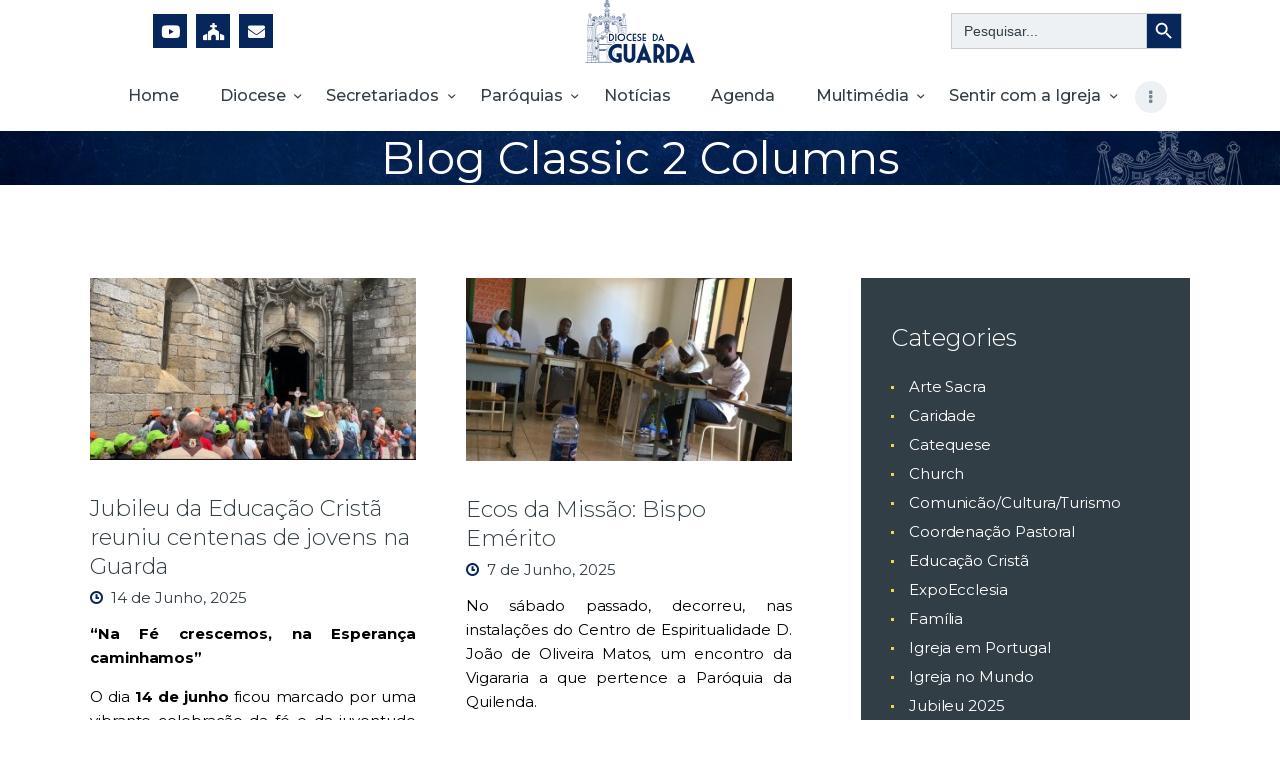

--- FILE ---
content_type: text/html; charset=UTF-8
request_url: https://diocesedaguarda.pt/blog-classic-2-columns/page/28/
body_size: 30567
content:
<!DOCTYPE html>
<html lang="pt-PT" class="no-js
									 scheme_default										">
<head>
			<meta charset="UTF-8">
		<meta name="viewport" content="width=device-width, initial-scale=1, maximum-scale=1">
		<meta name="format-detection" content="telephone=no">
		<link rel="profile" href="//gmpg.org/xfn/11">
		<title>Notícias &#8211; Página 28 &#8211; Diocese da Guarda</title>
<meta name='robots' content='max-image-preview:large' />
<link rel='dns-prefetch' href='//fonts.googleapis.com' />
<link rel="alternate" type="application/rss+xml" title="Diocese da Guarda &raquo; Feed" href="https://diocesedaguarda.pt/feed/" />
<link rel="alternate" type="text/calendar" title="Diocese da Guarda &raquo; Feed iCal" href="https://diocesedaguarda.pt/pastoraldiocesana/?ical=1" />
<meta property="og:site_name" content="Diocese da Guarda" />
			<meta property="og:description" content="" />
			<meta property="og:type" content="website" />				<meta property="og:image" content="//diocesedaguarda.pt/wp-content/uploads/2023/12/Logo_Diocese_Guarda_site.png" />
				<style id='wp-img-auto-sizes-contain-inline-css' type='text/css'>
img:is([sizes=auto i],[sizes^="auto," i]){contain-intrinsic-size:3000px 1500px}
/*# sourceURL=wp-img-auto-sizes-contain-inline-css */
</style>
<link property="stylesheet" rel='stylesheet' id='anwp-pg-styles-css' href='https://diocesedaguarda.pt/wp-content/plugins/anwp-post-grid-for-elementor/public/css/styles.min.css?ver=1.3.3' type='text/css' media='all' />
<style id='wp-emoji-styles-inline-css' type='text/css'>

	img.wp-smiley, img.emoji {
		display: inline !important;
		border: none !important;
		box-shadow: none !important;
		height: 1em !important;
		width: 1em !important;
		margin: 0 0.07em !important;
		vertical-align: -0.1em !important;
		background: none !important;
		padding: 0 !important;
	}
/*# sourceURL=wp-emoji-styles-inline-css */
</style>
<link property="stylesheet" rel='stylesheet' id='dashicons-css' href='https://diocesedaguarda.pt/wp-includes/css/dashicons.min.css?ver=1df146088f377bf06668cc127e8d2737' type='text/css' media='all' />
<link property="stylesheet" rel='stylesheet' id='essgrid-blocks-editor-css-css' href='https://diocesedaguarda.pt/wp-content/plugins/essential-grid/admin/includes/builders/gutenberg/build/index.css?ver=1762439826' type='text/css' media='all' />
<link property="stylesheet" rel='stylesheet' id='contact-form-7-css' href='https://diocesedaguarda.pt/wp-content/plugins/contact-form-7/includes/css/styles.css?ver=6.1.3' type='text/css' media='all' />
<link property="stylesheet" rel='stylesheet' id='searchandfilter-css' href='https://diocesedaguarda.pt/wp-content/plugins/search-filter/style.css?ver=1' type='text/css' media='all' />
<link property="stylesheet" rel='stylesheet' id='trx_addons-icons-css' href='https://diocesedaguarda.pt/wp-content/plugins/trx_addons/css/font-icons/css/trx_addons_icons.css' type='text/css' media='all' />
<link property="stylesheet" rel='stylesheet' id='jquery-swiper-css' href='https://diocesedaguarda.pt/wp-content/plugins/trx_addons/js/swiper/swiper.min.css' type='text/css' media='all' />
<link property="stylesheet" rel='stylesheet' id='magnific-popup-css' href='https://diocesedaguarda.pt/wp-content/plugins/trx_addons/js/magnific/magnific-popup.min.css' type='text/css' media='all' />
<link property="stylesheet" rel='stylesheet' id='trx_addons-css' href='https://diocesedaguarda.pt/wp-content/plugins/trx_addons/css/__styles.css' type='text/css' media='all' />
<link property="stylesheet" rel='stylesheet' id='trx_addons-animation-css' href='https://diocesedaguarda.pt/wp-content/plugins/trx_addons/css/trx_addons.animation.css' type='text/css' media='all' />
<link property="stylesheet" rel='stylesheet' id='tribe-events-v2-single-skeleton-css' href='https://diocesedaguarda.pt/wp-content/plugins/the-events-calendar/build/css/tribe-events-single-skeleton.css?ver=6.15.11' type='text/css' media='all' />
<link property="stylesheet" rel='stylesheet' id='tribe-events-v2-single-skeleton-full-css' href='https://diocesedaguarda.pt/wp-content/plugins/the-events-calendar/build/css/tribe-events-single-full.css?ver=6.15.11' type='text/css' media='all' />
<link property="stylesheet" rel='stylesheet' id='tec-events-elementor-widgets-base-styles-css' href='https://diocesedaguarda.pt/wp-content/plugins/the-events-calendar/build/css/integrations/plugins/elementor/widgets/widget-base.css?ver=6.15.11' type='text/css' media='all' />
<link property="stylesheet" rel='stylesheet' id='cmplz-general-css' href='https://diocesedaguarda.pt/wp-content/plugins/complianz-gdpr/assets/css/cookieblocker.min.css?ver=1762437533' type='text/css' media='all' />
<link property="stylesheet" rel='stylesheet' id='ivory-search-styles-css' href='https://diocesedaguarda.pt/wp-content/plugins/add-search-to-menu/public/css/ivory-search.min.css?ver=5.5.12' type='text/css' media='all' />
<link property="stylesheet" rel='stylesheet' id='hallelujah-parent-style-css' href='https://diocesedaguarda.pt/wp-content/themes/hallelujah/style.css?ver=1df146088f377bf06668cc127e8d2737' type='text/css' media='all' />
<link property="stylesheet" rel='stylesheet' id='elementor-icons-css' href='https://diocesedaguarda.pt/wp-content/plugins/elementor/assets/lib/eicons/css/elementor-icons.min.css?ver=5.44.0' type='text/css' media='all' />
<link property="stylesheet" rel='stylesheet' id='elementor-frontend-css' href='https://diocesedaguarda.pt/wp-content/plugins/elementor/assets/css/frontend.min.css?ver=3.32.5' type='text/css' media='all' />
<style id='elementor-frontend-inline-css' type='text/css'>
.elementor-kit-1395{--e-global-color-primary:#6EC1E4;--e-global-color-secondary:#54595F;--e-global-color-text:#7A7A7A;--e-global-color-accent:#61CE70;--e-global-color-778fad55:#4054B2;--e-global-color-247bc3ef:#23A455;--e-global-color-2b69f94e:#000;--e-global-typography-primary-font-family:"Roboto";--e-global-typography-primary-font-weight:600;--e-global-typography-secondary-font-family:"Roboto Slab";--e-global-typography-secondary-font-weight:400;--e-global-typography-text-font-family:"Roboto";--e-global-typography-text-font-weight:400;--e-global-typography-accent-font-family:"Roboto";--e-global-typography-accent-font-weight:500;}.elementor-section.elementor-section-boxed > .elementor-container{max-width:1300px;}.e-con{--container-max-width:1300px;}.elementor-widget:not(:last-child){margin-block-end:0px;}.elementor-element{--widgets-spacing:0px 0px;--widgets-spacing-row:0px;--widgets-spacing-column:0px;}{}.sc_layouts_title_caption{display:var(--page-title-display);}@media(max-width:1024px){.elementor-section.elementor-section-boxed > .elementor-container{max-width:1024px;}.e-con{--container-max-width:1024px;}}@media(max-width:767px){.elementor-section.elementor-section-boxed > .elementor-container{max-width:767px;}.e-con{--container-max-width:767px;}}
/*# sourceURL=elementor-frontend-inline-css */
</style>
<link property="stylesheet" rel='stylesheet' id='font-awesome-5-all-css' href='https://diocesedaguarda.pt/wp-content/plugins/elementor/assets/lib/font-awesome/css/all.min.css?ver=3.32.5' type='text/css' media='all' />
<link property="stylesheet" rel='stylesheet' id='font-awesome-4-shim-css' href='https://diocesedaguarda.pt/wp-content/plugins/elementor/assets/lib/font-awesome/css/v4-shims.min.css?ver=3.32.5' type='text/css' media='all' />
<link property="stylesheet" rel='stylesheet' id='elementor-gf-roboto-css' href='https://fonts.googleapis.com/css?family=Roboto:100,100italic,200,200italic,300,300italic,400,400italic,500,500italic,600,600italic,700,700italic,800,800italic,900,900italic&#038;display=swap' type='text/css' media='all' />
<link property="stylesheet" rel='stylesheet' id='elementor-gf-robotoslab-css' href='https://fonts.googleapis.com/css?family=Roboto+Slab:100,100italic,200,200italic,300,300italic,400,400italic,500,500italic,600,600italic,700,700italic,800,800italic,900,900italic&#038;display=swap' type='text/css' media='all' />
<link property="stylesheet" rel='stylesheet' id='tp-fontello-css' href='https://diocesedaguarda.pt/wp-content/plugins/essential-grid/public/assets/font/fontello/css/fontello.css?ver=3.1.9.4' type='text/css' media='all' />
<link property="stylesheet" rel='stylesheet' id='esg-plugin-settings-css' href='https://diocesedaguarda.pt/wp-content/plugins/essential-grid/public/assets/css/settings.css?ver=3.1.9.4' type='text/css' media='all' />
<link property="stylesheet" rel='stylesheet' id='wpgdprc-front-css-css' href='https://diocesedaguarda.pt/wp-content/plugins/wp-gdpr-compliance/Assets/css/front.css?ver=1706610606' type='text/css' media='all' />
<style id='wpgdprc-front-css-inline-css' type='text/css'>
:root{--wp-gdpr--bar--background-color: #000000;--wp-gdpr--bar--color: #ffffff;--wp-gdpr--button--background-color: #000000;--wp-gdpr--button--background-color--darken: #000000;--wp-gdpr--button--color: #ffffff;}
/*# sourceURL=wpgdprc-front-css-inline-css */
</style>
<link property="stylesheet" rel='stylesheet' id='hallelujah-font-google_fonts-css' href='//fonts.googleapis.com/css?family=Kristi:400%7CMontserrat:100,100italic,200,200italic,300,300italic,400,400italic,500,500italic,600,600italic,700,700italic,800,800italic,900,900italic&#038;subset=latin,latin-ext' type='text/css' media='all' />
<link property="stylesheet" rel='stylesheet' id='fontello-icons-css' href='https://diocesedaguarda.pt/wp-content/themes/hallelujah/css/font-icons/css/fontello.css' type='text/css' media='all' />
<link property="stylesheet" rel='stylesheet' id='hallelujah-main-css' href='https://diocesedaguarda.pt/wp-content/themes/hallelujah/style.css' type='text/css' media='all' />
<link property="stylesheet" rel='stylesheet' id='mediaelement-css' href='https://diocesedaguarda.pt/wp-includes/js/mediaelement/mediaelementplayer-legacy.min.css?ver=4.2.17' type='text/css' media='all' />
<link property="stylesheet" rel='stylesheet' id='wp-mediaelement-css' href='https://diocesedaguarda.pt/wp-includes/js/mediaelement/wp-mediaelement.min.css?ver=1df146088f377bf06668cc127e8d2737' type='text/css' media='all' />
<link property="stylesheet" rel='stylesheet' id='hallelujah-plugins-css' href='https://diocesedaguarda.pt/wp-content/themes/hallelujah/css/__plugins.css' type='text/css' media='all' />
<link property="stylesheet" rel='stylesheet' id='hallelujah-custom-css' href='https://diocesedaguarda.pt/wp-content/themes/hallelujah/css/__custom.css' type='text/css' media='all' />
<link property="stylesheet" rel='stylesheet' id='hallelujah-color-default-css' href='https://diocesedaguarda.pt/wp-content/themes/hallelujah/css/__colors-default.css' type='text/css' media='all' />
<link property="stylesheet" rel='stylesheet' id='hallelujah-color-dark-css' href='https://diocesedaguarda.pt/wp-content/themes/hallelujah/css/__colors-dark.css' type='text/css' media='all' />
<link property="stylesheet" rel='stylesheet' id='hallelujah-child-css' href='https://diocesedaguarda.pt/wp-content/themes/hallelujah-child/style.css' type='text/css' media='all' />
<link property="stylesheet" rel='stylesheet' id='trx_addons-responsive-css' href='https://diocesedaguarda.pt/wp-content/plugins/trx_addons/css/__responsive.css' type='text/css' media='all' />
<link property="stylesheet" rel='stylesheet' id='hallelujah-responsive-css' href='https://diocesedaguarda.pt/wp-content/themes/hallelujah/css/__responsive.css' type='text/css' media='all' />
<script type="text/javascript" src="https://diocesedaguarda.pt/wp-includes/js/jquery/jquery.min.js?ver=3.7.1" id="jquery-core-js"></script>
<script type="text/javascript" src="https://diocesedaguarda.pt/wp-includes/js/jquery/jquery-migrate.min.js?ver=3.4.1" id="jquery-migrate-js"></script>
<script type="text/javascript" src="https://diocesedaguarda.pt/wp-content/plugins/elementor/assets/lib/font-awesome/js/v4-shims.min.js?ver=3.32.5" id="font-awesome-4-shim-js"></script>
<script type="text/javascript" async id="_tpt-js-before">
/* <![CDATA[ */
window.ESG ??={};ESG.E ??={};ESG.E.site_url='https://diocesedaguarda.pt';ESG.E.plugin_url='https://diocesedaguarda.pt/wp-content/plugins/essential-grid/';ESG.E.ajax_url='https://diocesedaguarda.pt/wp-admin/admin-ajax.php';ESG.E.nonce='4883aadc64';ESG.E.tptools=true;ESG.E.waitTptFunc ??=[];ESG.F ??={};ESG.F.waitTpt=() =>{if ( typeof jQuery==='undefined' ||!window?._tpt?.regResource ||!ESG?.E?.plugin_url ||(!ESG.E.tptools && !window?.SR7?.E?.plugin_url) ) return setTimeout(ESG.F.waitTpt,29);if (!window._tpt.gsap) window._tpt.regResource({id:'tpgsap',url:ESG.E.tptools && ESG.E.plugin_url+'/public/assets/js/libs/tpgsap.js' ||SR7.E.plugin_url + 'public/js/libs/tpgsap.js'});_tpt.checkResources(['tpgsap']).then(() =>{if (window.tpGS && !_tpt?.Back){_tpt.eases=tpGS.eases;Object.keys(_tpt.eases).forEach((e) => {_tpt[e] ===undefined && (_tpt[e]=tpGS[e])});}ESG.E.waitTptFunc.forEach((f) =>{typeof f ==='function' && f();});ESG.E.waitTptFunc=[];});}
//# sourceURL=_tpt-js-before
/* ]]> */
</script>
<script type="text/javascript" src="https://diocesedaguarda.pt/wp-content/plugins/essential-grid/public/assets/js/libs/tptools.js?ver=6.7.36" async id="_tpt-js" async="async" data-wp-strategy="async"></script>
<link rel="https://api.w.org/" href="https://diocesedaguarda.pt/wp-json/" /><link rel="alternate" title="JSON" type="application/json" href="https://diocesedaguarda.pt/wp-json/wp/v2/categories/3" />			<style type="text/css">
			<!--
				#page_preloader {
					background-color: #ffffff !important;				}
			-->
			</style>
			<meta name="tec-api-version" content="v1"><meta name="tec-api-origin" content="https://diocesedaguarda.pt"><link rel="alternate" href="https://diocesedaguarda.pt/wp-json/tribe/events/v1/" />			<style>.cmplz-hidden {
					display: none !important;
				}</style><meta name="generator" content="Elementor 3.32.5; features: additional_custom_breakpoints; settings: css_print_method-internal, google_font-enabled, font_display-swap">
			<style>
				.e-con.e-parent:nth-of-type(n+4):not(.e-lazyloaded):not(.e-no-lazyload),
				.e-con.e-parent:nth-of-type(n+4):not(.e-lazyloaded):not(.e-no-lazyload) * {
					background-image: none !important;
				}
				@media screen and (max-height: 1024px) {
					.e-con.e-parent:nth-of-type(n+3):not(.e-lazyloaded):not(.e-no-lazyload),
					.e-con.e-parent:nth-of-type(n+3):not(.e-lazyloaded):not(.e-no-lazyload) * {
						background-image: none !important;
					}
				}
				@media screen and (max-height: 640px) {
					.e-con.e-parent:nth-of-type(n+2):not(.e-lazyloaded):not(.e-no-lazyload),
					.e-con.e-parent:nth-of-type(n+2):not(.e-lazyloaded):not(.e-no-lazyload) * {
						background-image: none !important;
					}
				}
			</style>
			<meta name="generator" content="Powered by Slider Revolution 6.6.20 - responsive, Mobile-Friendly Slider Plugin for WordPress with comfortable drag and drop interface." />
<link rel="icon" href="https://diocesedaguarda.pt/wp-content/uploads/2023/11/cropped-cruz-32x32.png" sizes="32x32" />
<link rel="icon" href="https://diocesedaguarda.pt/wp-content/uploads/2023/11/cropped-cruz-192x192.png" sizes="192x192" />
<link rel="apple-touch-icon" href="https://diocesedaguarda.pt/wp-content/uploads/2023/11/cropped-cruz-180x180.png" />
<meta name="msapplication-TileImage" content="https://diocesedaguarda.pt/wp-content/uploads/2023/11/cropped-cruz-270x270.png" />
<script>function setREVStartSize(e){
			//window.requestAnimationFrame(function() {
				window.RSIW = window.RSIW===undefined ? window.innerWidth : window.RSIW;
				window.RSIH = window.RSIH===undefined ? window.innerHeight : window.RSIH;
				try {
					var pw = document.getElementById(e.c).parentNode.offsetWidth,
						newh;
					pw = pw===0 || isNaN(pw) || (e.l=="fullwidth" || e.layout=="fullwidth") ? window.RSIW : pw;
					e.tabw = e.tabw===undefined ? 0 : parseInt(e.tabw);
					e.thumbw = e.thumbw===undefined ? 0 : parseInt(e.thumbw);
					e.tabh = e.tabh===undefined ? 0 : parseInt(e.tabh);
					e.thumbh = e.thumbh===undefined ? 0 : parseInt(e.thumbh);
					e.tabhide = e.tabhide===undefined ? 0 : parseInt(e.tabhide);
					e.thumbhide = e.thumbhide===undefined ? 0 : parseInt(e.thumbhide);
					e.mh = e.mh===undefined || e.mh=="" || e.mh==="auto" ? 0 : parseInt(e.mh,0);
					if(e.layout==="fullscreen" || e.l==="fullscreen")
						newh = Math.max(e.mh,window.RSIH);
					else{
						e.gw = Array.isArray(e.gw) ? e.gw : [e.gw];
						for (var i in e.rl) if (e.gw[i]===undefined || e.gw[i]===0) e.gw[i] = e.gw[i-1];
						e.gh = e.el===undefined || e.el==="" || (Array.isArray(e.el) && e.el.length==0)? e.gh : e.el;
						e.gh = Array.isArray(e.gh) ? e.gh : [e.gh];
						for (var i in e.rl) if (e.gh[i]===undefined || e.gh[i]===0) e.gh[i] = e.gh[i-1];
											
						var nl = new Array(e.rl.length),
							ix = 0,
							sl;
						e.tabw = e.tabhide>=pw ? 0 : e.tabw;
						e.thumbw = e.thumbhide>=pw ? 0 : e.thumbw;
						e.tabh = e.tabhide>=pw ? 0 : e.tabh;
						e.thumbh = e.thumbhide>=pw ? 0 : e.thumbh;
						for (var i in e.rl) nl[i] = e.rl[i]<window.RSIW ? 0 : e.rl[i];
						sl = nl[0];
						for (var i in nl) if (sl>nl[i] && nl[i]>0) { sl = nl[i]; ix=i;}
						var m = pw>(e.gw[ix]+e.tabw+e.thumbw) ? 1 : (pw-(e.tabw+e.thumbw)) / (e.gw[ix]);
						newh =  (e.gh[ix] * m) + (e.tabh + e.thumbh);
					}
					var el = document.getElementById(e.c);
					if (el!==null && el) el.style.height = newh+"px";
					el = document.getElementById(e.c+"_wrapper");
					if (el!==null && el) {
						el.style.height = newh+"px";
						el.style.display = "block";
					}
				} catch(e){
					console.log("Failure at Presize of Slider:" + e)
				}
			//});
		  };</script>
		<style type="text/css" id="wp-custom-css">
			/* Altera a cor de fundo do calendário */
.simcal-calendar {
    background-color: #ffffff; /* Escolha a cor que desejar */
}
/* Altera a cor do texto dos eventos */
.simcal-calendar .simcal-event-title {
    color: #000000; /* Escolha a cor que desejar */
}
.simcal-calendar .simcal-icon-left{
    color: #ffffff; /* Escolha a cor que desejar */
}
.simcal-calendar .simcal-current-month {  
	color: #ffffff;
	font-weight: 500;
	/* Escolha a cor que desejar */
}
.simcal-calendar .simcal-current-year {
    color: #ffffff;
		font-weight: 500;
	/* Escolha a cor que desejar */
}
.simcal-calendar .simcal-icon-right{
    color: #ffffff; /* Escolha a cor que desejar */
}
.scheme_default button[disabled]{
		background-color: #000000;
}
/* Estiliza o botão "Anterior" no cabeçalho do calendário */
.simcal-nav-button.simcal-month-nav.simcal-prev {
    background-color: #07265c !important; /* Nova cor de fundo */
    color: #ffffff !important; /* Nova cor do texto */
}

/* Estiliza o botão "Próximo" no cabeçalho do calendário */
.simcal-nav-button.simcal-month-nav.simcal-next {
    background-color: #07265c !important; /* Nova cor de fundo */
    color: #ffffff !important; /* Nova cor do texto */
}		</style>
		<style type="text/css" id="trx_addons-inline-styles-inline-css">.trx_addons_inline_1374693112 img{max-height:125px;}.trx_addons_inline_171710170 img{max-height:5.7em;}</style>
<style id="elementor-post-621">.elementor-621 .elementor-element.elementor-element-1b67577d > .elementor-container > .elementor-column > .elementor-widget-wrap{align-content:center;align-items:center;}.elementor-621 .elementor-element.elementor-element-1b67577d:not(.elementor-motion-effects-element-type-background), .elementor-621 .elementor-element.elementor-element-1b67577d > .elementor-motion-effects-container > .elementor-motion-effects-layer{background-color:rgba(0,0,0,0);}.elementor-621 .elementor-element.elementor-element-1b67577d > .elementor-container{max-width:1500px;}.elementor-621 .elementor-element.elementor-element-1b67577d{transition:background 0.3s, border 0.3s, border-radius 0.3s, box-shadow 0.3s;padding:0px 0px 0px 0px;z-index:15;}.elementor-621 .elementor-element.elementor-element-1b67577d > .elementor-background-overlay{transition:background 0.3s, border-radius 0.3s, opacity 0.3s;}.elementor-621 .elementor-element.elementor-element-c8a484a .elementor-repeater-item-b7f9294.elementor-social-icon{background-color:#07265C;}.elementor-621 .elementor-element.elementor-element-c8a484a .elementor-repeater-item-b7f9294.elementor-social-icon i{color:#FFFFFF;}.elementor-621 .elementor-element.elementor-element-c8a484a .elementor-repeater-item-b7f9294.elementor-social-icon svg{fill:#FFFFFF;}.elementor-621 .elementor-element.elementor-element-c8a484a .elementor-repeater-item-4411ec8.elementor-social-icon{background-color:#07265C;}.elementor-621 .elementor-element.elementor-element-c8a484a .elementor-repeater-item-4411ec8.elementor-social-icon i{color:#FFFFFF;}.elementor-621 .elementor-element.elementor-element-c8a484a .elementor-repeater-item-4411ec8.elementor-social-icon svg{fill:#FFFFFF;}.elementor-621 .elementor-element.elementor-element-c8a484a .elementor-repeater-item-55d48fb.elementor-social-icon{background-color:#07265C;}.elementor-621 .elementor-element.elementor-element-c8a484a{--grid-template-columns:repeat(0, auto);--icon-size:17px;--grid-column-gap:5px;--grid-row-gap:0px;}.elementor-621 .elementor-element.elementor-element-c8a484a .elementor-widget-container{text-align:center;}.elementor-621 .elementor-element.elementor-element-61772a8 .logo_image{max-height:125px;}.elementor-621 .elementor-element.elementor-element-3d7f0f1 > .elementor-container > .elementor-column > .elementor-widget-wrap{align-content:center;align-items:center;}.elementor-621 .elementor-element.elementor-element-3d7f0f1{padding:0px 0px 0px 0px;}.elementor-bc-flex-widget .elementor-621 .elementor-element.elementor-element-3a9d2327.elementor-column .elementor-widget-wrap{align-items:center;}.elementor-621 .elementor-element.elementor-element-3a9d2327.elementor-column.elementor-element[data-element_type="column"] > .elementor-widget-wrap.elementor-element-populated{align-content:center;align-items:center;}.elementor-621 .elementor-element.elementor-element-3a9d2327.elementor-column > .elementor-widget-wrap{justify-content:center;}.elementor-621 .elementor-element.elementor-element-3a9d2327 > .elementor-widget-wrap > .elementor-widget:not(.elementor-widget__width-auto):not(.elementor-widget__width-initial):not(:last-child):not(.elementor-absolute){margin-bottom:0px;}.elementor-621 .elementor-element.elementor-element-5c0f06f4 > .elementor-container > .elementor-column > .elementor-widget-wrap{align-content:center;align-items:center;}.elementor-621 .elementor-element.elementor-element-1171f48b .logo_image{max-height:5.7em;}.elementor-621 .elementor-element.elementor-element-9e1a79c:not(.elementor-motion-effects-element-type-background), .elementor-621 .elementor-element.elementor-element-9e1a79c > .elementor-motion-effects-container > .elementor-motion-effects-layer{background-image:url("https://diocesedaguarda.pt/wp-content/uploads/2023/12/banner_top_v2.jpg");background-position:center center;background-repeat:no-repeat;background-size:cover;}.elementor-621 .elementor-element.elementor-element-9e1a79c{transition:background 0.3s, border 0.3s, border-radius 0.3s, box-shadow 0.3s;}.elementor-621 .elementor-element.elementor-element-9e1a79c > .elementor-background-overlay{transition:background 0.3s, border-radius 0.3s, opacity 0.3s;}@media(max-width:1024px) and (min-width:768px){.elementor-621 .elementor-element.elementor-element-1b3d390b{width:100%;}.elementor-621 .elementor-element.elementor-element-0df1d2c{width:100%;}.elementor-621 .elementor-element.elementor-element-39009b5{width:100%;}.elementor-621 .elementor-element.elementor-element-3a9d2327{width:100%;}}@media(min-width:1025px){.elementor-621 .elementor-element.elementor-element-9e1a79c:not(.elementor-motion-effects-element-type-background), .elementor-621 .elementor-element.elementor-element-9e1a79c > .elementor-motion-effects-container > .elementor-motion-effects-layer{background-attachment:scroll;}}@media(max-width:767px){.elementor-621 .elementor-element.elementor-element-4e146624{width:40%;}.elementor-621 .elementor-element.elementor-element-10bb1b29{width:60%;}}</style>
<style>.elementor-621 .elementor-element.elementor-element-1b67577d > .elementor-container > .elementor-column > .elementor-widget-wrap{align-content:center;align-items:center;}.elementor-621 .elementor-element.elementor-element-1b67577d:not(.elementor-motion-effects-element-type-background), .elementor-621 .elementor-element.elementor-element-1b67577d > .elementor-motion-effects-container > .elementor-motion-effects-layer{background-color:rgba(0,0,0,0);}.elementor-621 .elementor-element.elementor-element-1b67577d > .elementor-container{max-width:1500px;}.elementor-621 .elementor-element.elementor-element-1b67577d{transition:background 0.3s, border 0.3s, border-radius 0.3s, box-shadow 0.3s;padding:0px 0px 0px 0px;z-index:15;}.elementor-621 .elementor-element.elementor-element-1b67577d > .elementor-background-overlay{transition:background 0.3s, border-radius 0.3s, opacity 0.3s;}.elementor-621 .elementor-element.elementor-element-c8a484a .elementor-repeater-item-b7f9294.elementor-social-icon{background-color:#07265C;}.elementor-621 .elementor-element.elementor-element-c8a484a .elementor-repeater-item-b7f9294.elementor-social-icon i{color:#FFFFFF;}.elementor-621 .elementor-element.elementor-element-c8a484a .elementor-repeater-item-b7f9294.elementor-social-icon svg{fill:#FFFFFF;}.elementor-621 .elementor-element.elementor-element-c8a484a .elementor-repeater-item-4411ec8.elementor-social-icon{background-color:#07265C;}.elementor-621 .elementor-element.elementor-element-c8a484a .elementor-repeater-item-4411ec8.elementor-social-icon i{color:#FFFFFF;}.elementor-621 .elementor-element.elementor-element-c8a484a .elementor-repeater-item-4411ec8.elementor-social-icon svg{fill:#FFFFFF;}.elementor-621 .elementor-element.elementor-element-c8a484a .elementor-repeater-item-55d48fb.elementor-social-icon{background-color:#07265C;}.elementor-621 .elementor-element.elementor-element-c8a484a{--grid-template-columns:repeat(0, auto);--icon-size:17px;--grid-column-gap:5px;--grid-row-gap:0px;}.elementor-621 .elementor-element.elementor-element-c8a484a .elementor-widget-container{text-align:center;}.elementor-621 .elementor-element.elementor-element-61772a8 .logo_image{max-height:125px;}.elementor-621 .elementor-element.elementor-element-3d7f0f1 > .elementor-container > .elementor-column > .elementor-widget-wrap{align-content:center;align-items:center;}.elementor-621 .elementor-element.elementor-element-3d7f0f1{padding:0px 0px 0px 0px;}.elementor-bc-flex-widget .elementor-621 .elementor-element.elementor-element-3a9d2327.elementor-column .elementor-widget-wrap{align-items:center;}.elementor-621 .elementor-element.elementor-element-3a9d2327.elementor-column.elementor-element[data-element_type="column"] > .elementor-widget-wrap.elementor-element-populated{align-content:center;align-items:center;}.elementor-621 .elementor-element.elementor-element-3a9d2327.elementor-column > .elementor-widget-wrap{justify-content:center;}.elementor-621 .elementor-element.elementor-element-3a9d2327 > .elementor-widget-wrap > .elementor-widget:not(.elementor-widget__width-auto):not(.elementor-widget__width-initial):not(:last-child):not(.elementor-absolute){margin-bottom:0px;}.elementor-621 .elementor-element.elementor-element-5c0f06f4 > .elementor-container > .elementor-column > .elementor-widget-wrap{align-content:center;align-items:center;}.elementor-621 .elementor-element.elementor-element-1171f48b .logo_image{max-height:5.7em;}.elementor-621 .elementor-element.elementor-element-9e1a79c:not(.elementor-motion-effects-element-type-background), .elementor-621 .elementor-element.elementor-element-9e1a79c > .elementor-motion-effects-container > .elementor-motion-effects-layer{background-image:url("https://diocesedaguarda.pt/wp-content/uploads/2023/12/banner_top_v2.jpg");background-position:center center;background-repeat:no-repeat;background-size:cover;}.elementor-621 .elementor-element.elementor-element-9e1a79c{transition:background 0.3s, border 0.3s, border-radius 0.3s, box-shadow 0.3s;}.elementor-621 .elementor-element.elementor-element-9e1a79c > .elementor-background-overlay{transition:background 0.3s, border-radius 0.3s, opacity 0.3s;}@media(max-width:1024px) and (min-width:768px){.elementor-621 .elementor-element.elementor-element-1b3d390b{width:100%;}.elementor-621 .elementor-element.elementor-element-0df1d2c{width:100%;}.elementor-621 .elementor-element.elementor-element-39009b5{width:100%;}.elementor-621 .elementor-element.elementor-element-3a9d2327{width:100%;}}@media(min-width:1025px){.elementor-621 .elementor-element.elementor-element-9e1a79c:not(.elementor-motion-effects-element-type-background), .elementor-621 .elementor-element.elementor-element-9e1a79c > .elementor-motion-effects-container > .elementor-motion-effects-layer{background-attachment:scroll;}}@media(max-width:767px){.elementor-621 .elementor-element.elementor-element-4e146624{width:40%;}.elementor-621 .elementor-element.elementor-element-10bb1b29{width:60%;}}</style>
<style id="elementor-post-462">.elementor-462 .elementor-element.elementor-element-ddfec31:not(.elementor-motion-effects-element-type-background), .elementor-462 .elementor-element.elementor-element-ddfec31 > .elementor-motion-effects-container > .elementor-motion-effects-layer{background-color:#323e45;}.elementor-462 .elementor-element.elementor-element-ddfec31{transition:background 0.3s, border 0.3s, border-radius 0.3s, box-shadow 0.3s;padding:62px 0px 42px 0px;}.elementor-462 .elementor-element.elementor-element-ddfec31 > .elementor-background-overlay{transition:background 0.3s, border-radius 0.3s, opacity 0.3s;}.elementor-462 .elementor-element.elementor-element-37428c0 > .elementor-widget-container{margin:11px 0px 0px 0px;}.elementor-462 .elementor-element.elementor-element-bce3175 > .elementor-container > .elementor-column > .elementor-widget-wrap{align-content:center;align-items:center;}.elementor-462 .elementor-element.elementor-element-bce3175:not(.elementor-motion-effects-element-type-background), .elementor-462 .elementor-element.elementor-element-bce3175 > .elementor-motion-effects-container > .elementor-motion-effects-layer{background-color:#2c363b;}.elementor-462 .elementor-element.elementor-element-bce3175{transition:background 0.3s, border 0.3s, border-radius 0.3s, box-shadow 0.3s;padding:21px 0px 21px 0px;}.elementor-462 .elementor-element.elementor-element-bce3175 > .elementor-background-overlay{transition:background 0.3s, border-radius 0.3s, opacity 0.3s;}.elementor-462 .elementor-element.elementor-element-66bd8d4 > .elementor-widget-wrap > .elementor-widget:not(.elementor-widget__width-auto):not(.elementor-widget__width-initial):not(:last-child):not(.elementor-absolute){margin-bottom:0px;}.elementor-462 .elementor-element.elementor-element-7f50051{width:100%;max-width:100%;}.elementor-462 .elementor-element.elementor-element-28a4d69 > .elementor-widget-wrap > .elementor-widget:not(.elementor-widget__width-auto):not(.elementor-widget__width-initial):not(:last-child):not(.elementor-absolute){margin-bottom:0px;}.elementor-462 .elementor-element.elementor-element-1a1a64d .elementor-button{background-color:#858C91;fill:#FFFFFF;color:#FFFFFF;}.elementor-462 .elementor-element.elementor-element-1a1a64d .elementor-button:hover, .elementor-462 .elementor-element.elementor-element-1a1a64d .elementor-button:focus{background-color:#F51818;color:#FFFFFF;}.elementor-462 .elementor-element.elementor-element-1a1a64d .elementor-button-content-wrapper{flex-direction:row-reverse;}.elementor-462 .elementor-element.elementor-element-1a1a64d .elementor-button .elementor-button-content-wrapper{gap:10px;}.elementor-462 .elementor-element.elementor-element-1a1a64d .elementor-button:hover svg, .elementor-462 .elementor-element.elementor-element-1a1a64d .elementor-button:focus svg{fill:#FFFFFF;}.elementor-462 .elementor-element.elementor-element-2db60f9 > .elementor-widget-wrap > .elementor-widget:not(.elementor-widget__width-auto):not(.elementor-widget__width-initial):not(:last-child):not(.elementor-absolute){margin-bottom:0px;}@media(max-width:767px){.elementor-462 .elementor-element.elementor-element-ddfec31{padding:50px 0px 40px 0px;}.elementor-462 .elementor-element.elementor-element-28a4d69 > .elementor-element-populated{margin:20px 0px 0px 0px;--e-column-margin-right:0px;--e-column-margin-left:0px;}.elementor-462 .elementor-element.elementor-element-2db60f9 > .elementor-element-populated{margin:20px 0px 0px 0px;--e-column-margin-right:0px;--e-column-margin-left:0px;}}</style>
<style>.elementor-462 .elementor-element.elementor-element-ddfec31:not(.elementor-motion-effects-element-type-background), .elementor-462 .elementor-element.elementor-element-ddfec31 > .elementor-motion-effects-container > .elementor-motion-effects-layer{background-color:#323e45;}.elementor-462 .elementor-element.elementor-element-ddfec31{transition:background 0.3s, border 0.3s, border-radius 0.3s, box-shadow 0.3s;padding:62px 0px 42px 0px;}.elementor-462 .elementor-element.elementor-element-ddfec31 > .elementor-background-overlay{transition:background 0.3s, border-radius 0.3s, opacity 0.3s;}.elementor-462 .elementor-element.elementor-element-37428c0 > .elementor-widget-container{margin:11px 0px 0px 0px;}.elementor-462 .elementor-element.elementor-element-bce3175 > .elementor-container > .elementor-column > .elementor-widget-wrap{align-content:center;align-items:center;}.elementor-462 .elementor-element.elementor-element-bce3175:not(.elementor-motion-effects-element-type-background), .elementor-462 .elementor-element.elementor-element-bce3175 > .elementor-motion-effects-container > .elementor-motion-effects-layer{background-color:#2c363b;}.elementor-462 .elementor-element.elementor-element-bce3175{transition:background 0.3s, border 0.3s, border-radius 0.3s, box-shadow 0.3s;padding:21px 0px 21px 0px;}.elementor-462 .elementor-element.elementor-element-bce3175 > .elementor-background-overlay{transition:background 0.3s, border-radius 0.3s, opacity 0.3s;}.elementor-462 .elementor-element.elementor-element-66bd8d4 > .elementor-widget-wrap > .elementor-widget:not(.elementor-widget__width-auto):not(.elementor-widget__width-initial):not(:last-child):not(.elementor-absolute){margin-bottom:0px;}.elementor-462 .elementor-element.elementor-element-7f50051{width:100%;max-width:100%;}.elementor-462 .elementor-element.elementor-element-28a4d69 > .elementor-widget-wrap > .elementor-widget:not(.elementor-widget__width-auto):not(.elementor-widget__width-initial):not(:last-child):not(.elementor-absolute){margin-bottom:0px;}.elementor-462 .elementor-element.elementor-element-1a1a64d .elementor-button{background-color:#858C91;fill:#FFFFFF;color:#FFFFFF;}.elementor-462 .elementor-element.elementor-element-1a1a64d .elementor-button:hover, .elementor-462 .elementor-element.elementor-element-1a1a64d .elementor-button:focus{background-color:#F51818;color:#FFFFFF;}.elementor-462 .elementor-element.elementor-element-1a1a64d .elementor-button-content-wrapper{flex-direction:row-reverse;}.elementor-462 .elementor-element.elementor-element-1a1a64d .elementor-button .elementor-button-content-wrapper{gap:10px;}.elementor-462 .elementor-element.elementor-element-1a1a64d .elementor-button:hover svg, .elementor-462 .elementor-element.elementor-element-1a1a64d .elementor-button:focus svg{fill:#FFFFFF;}.elementor-462 .elementor-element.elementor-element-2db60f9 > .elementor-widget-wrap > .elementor-widget:not(.elementor-widget__width-auto):not(.elementor-widget__width-initial):not(:last-child):not(.elementor-absolute){margin-bottom:0px;}@media(max-width:767px){.elementor-462 .elementor-element.elementor-element-ddfec31{padding:50px 0px 40px 0px;}.elementor-462 .elementor-element.elementor-element-28a4d69 > .elementor-element-populated{margin:20px 0px 0px 0px;--e-column-margin-right:0px;--e-column-margin-left:0px;}.elementor-462 .elementor-element.elementor-element-2db60f9 > .elementor-element-populated{margin:20px 0px 0px 0px;--e-column-margin-right:0px;--e-column-margin-left:0px;}}</style>
			<style type="text/css">
					.is-form-id-4669 .is-search-submit:focus,
			.is-form-id-4669 .is-search-submit:hover,
			.is-form-id-4669 .is-search-submit,
            .is-form-id-4669 .is-search-icon {
			color: #ffffff !important;            background-color: #07265c !important;            			}
                        	.is-form-id-4669 .is-search-submit path {
					fill: #ffffff !important;            	}
            			</style>
		<style id='global-styles-inline-css' type='text/css'>
:root{--wp--preset--aspect-ratio--square: 1;--wp--preset--aspect-ratio--4-3: 4/3;--wp--preset--aspect-ratio--3-4: 3/4;--wp--preset--aspect-ratio--3-2: 3/2;--wp--preset--aspect-ratio--2-3: 2/3;--wp--preset--aspect-ratio--16-9: 16/9;--wp--preset--aspect-ratio--9-16: 9/16;--wp--preset--color--black: #000000;--wp--preset--color--cyan-bluish-gray: #abb8c3;--wp--preset--color--white: #ffffff;--wp--preset--color--pale-pink: #f78da7;--wp--preset--color--vivid-red: #cf2e2e;--wp--preset--color--luminous-vivid-orange: #ff6900;--wp--preset--color--luminous-vivid-amber: #fcb900;--wp--preset--color--light-green-cyan: #7bdcb5;--wp--preset--color--vivid-green-cyan: #00d084;--wp--preset--color--pale-cyan-blue: #8ed1fc;--wp--preset--color--vivid-cyan-blue: #0693e3;--wp--preset--color--vivid-purple: #9b51e0;--wp--preset--color--bg-color: #ffffff;--wp--preset--color--bd-color: #edf1f4;--wp--preset--color--text-dark: #323e45;--wp--preset--color--text-light: #323e45;--wp--preset--color--text-link: #07265c;--wp--preset--color--text-hover: #edd550;--wp--preset--color--text-link-2: #edd550;--wp--preset--color--text-hover-2: #07265c;--wp--preset--color--text-link-3: #f9eb4f;--wp--preset--color--text-hover-3: #000000;--wp--preset--gradient--vivid-cyan-blue-to-vivid-purple: linear-gradient(135deg,rgb(6,147,227) 0%,rgb(155,81,224) 100%);--wp--preset--gradient--light-green-cyan-to-vivid-green-cyan: linear-gradient(135deg,rgb(122,220,180) 0%,rgb(0,208,130) 100%);--wp--preset--gradient--luminous-vivid-amber-to-luminous-vivid-orange: linear-gradient(135deg,rgb(252,185,0) 0%,rgb(255,105,0) 100%);--wp--preset--gradient--luminous-vivid-orange-to-vivid-red: linear-gradient(135deg,rgb(255,105,0) 0%,rgb(207,46,46) 100%);--wp--preset--gradient--very-light-gray-to-cyan-bluish-gray: linear-gradient(135deg,rgb(238,238,238) 0%,rgb(169,184,195) 100%);--wp--preset--gradient--cool-to-warm-spectrum: linear-gradient(135deg,rgb(74,234,220) 0%,rgb(151,120,209) 20%,rgb(207,42,186) 40%,rgb(238,44,130) 60%,rgb(251,105,98) 80%,rgb(254,248,76) 100%);--wp--preset--gradient--blush-light-purple: linear-gradient(135deg,rgb(255,206,236) 0%,rgb(152,150,240) 100%);--wp--preset--gradient--blush-bordeaux: linear-gradient(135deg,rgb(254,205,165) 0%,rgb(254,45,45) 50%,rgb(107,0,62) 100%);--wp--preset--gradient--luminous-dusk: linear-gradient(135deg,rgb(255,203,112) 0%,rgb(199,81,192) 50%,rgb(65,88,208) 100%);--wp--preset--gradient--pale-ocean: linear-gradient(135deg,rgb(255,245,203) 0%,rgb(182,227,212) 50%,rgb(51,167,181) 100%);--wp--preset--gradient--electric-grass: linear-gradient(135deg,rgb(202,248,128) 0%,rgb(113,206,126) 100%);--wp--preset--gradient--midnight: linear-gradient(135deg,rgb(2,3,129) 0%,rgb(40,116,252) 100%);--wp--preset--font-size--small: 13px;--wp--preset--font-size--medium: 20px;--wp--preset--font-size--large: 36px;--wp--preset--font-size--x-large: 42px;--wp--preset--spacing--20: 0.44rem;--wp--preset--spacing--30: 0.67rem;--wp--preset--spacing--40: 1rem;--wp--preset--spacing--50: 1.5rem;--wp--preset--spacing--60: 2.25rem;--wp--preset--spacing--70: 3.38rem;--wp--preset--spacing--80: 5.06rem;--wp--preset--shadow--natural: 6px 6px 9px rgba(0, 0, 0, 0.2);--wp--preset--shadow--deep: 12px 12px 50px rgba(0, 0, 0, 0.4);--wp--preset--shadow--sharp: 6px 6px 0px rgba(0, 0, 0, 0.2);--wp--preset--shadow--outlined: 6px 6px 0px -3px rgb(255, 255, 255), 6px 6px rgb(0, 0, 0);--wp--preset--shadow--crisp: 6px 6px 0px rgb(0, 0, 0);}:where(.is-layout-flex){gap: 0.5em;}:where(.is-layout-grid){gap: 0.5em;}body .is-layout-flex{display: flex;}.is-layout-flex{flex-wrap: wrap;align-items: center;}.is-layout-flex > :is(*, div){margin: 0;}body .is-layout-grid{display: grid;}.is-layout-grid > :is(*, div){margin: 0;}:where(.wp-block-columns.is-layout-flex){gap: 2em;}:where(.wp-block-columns.is-layout-grid){gap: 2em;}:where(.wp-block-post-template.is-layout-flex){gap: 1.25em;}:where(.wp-block-post-template.is-layout-grid){gap: 1.25em;}.has-black-color{color: var(--wp--preset--color--black) !important;}.has-cyan-bluish-gray-color{color: var(--wp--preset--color--cyan-bluish-gray) !important;}.has-white-color{color: var(--wp--preset--color--white) !important;}.has-pale-pink-color{color: var(--wp--preset--color--pale-pink) !important;}.has-vivid-red-color{color: var(--wp--preset--color--vivid-red) !important;}.has-luminous-vivid-orange-color{color: var(--wp--preset--color--luminous-vivid-orange) !important;}.has-luminous-vivid-amber-color{color: var(--wp--preset--color--luminous-vivid-amber) !important;}.has-light-green-cyan-color{color: var(--wp--preset--color--light-green-cyan) !important;}.has-vivid-green-cyan-color{color: var(--wp--preset--color--vivid-green-cyan) !important;}.has-pale-cyan-blue-color{color: var(--wp--preset--color--pale-cyan-blue) !important;}.has-vivid-cyan-blue-color{color: var(--wp--preset--color--vivid-cyan-blue) !important;}.has-vivid-purple-color{color: var(--wp--preset--color--vivid-purple) !important;}.has-black-background-color{background-color: var(--wp--preset--color--black) !important;}.has-cyan-bluish-gray-background-color{background-color: var(--wp--preset--color--cyan-bluish-gray) !important;}.has-white-background-color{background-color: var(--wp--preset--color--white) !important;}.has-pale-pink-background-color{background-color: var(--wp--preset--color--pale-pink) !important;}.has-vivid-red-background-color{background-color: var(--wp--preset--color--vivid-red) !important;}.has-luminous-vivid-orange-background-color{background-color: var(--wp--preset--color--luminous-vivid-orange) !important;}.has-luminous-vivid-amber-background-color{background-color: var(--wp--preset--color--luminous-vivid-amber) !important;}.has-light-green-cyan-background-color{background-color: var(--wp--preset--color--light-green-cyan) !important;}.has-vivid-green-cyan-background-color{background-color: var(--wp--preset--color--vivid-green-cyan) !important;}.has-pale-cyan-blue-background-color{background-color: var(--wp--preset--color--pale-cyan-blue) !important;}.has-vivid-cyan-blue-background-color{background-color: var(--wp--preset--color--vivid-cyan-blue) !important;}.has-vivid-purple-background-color{background-color: var(--wp--preset--color--vivid-purple) !important;}.has-black-border-color{border-color: var(--wp--preset--color--black) !important;}.has-cyan-bluish-gray-border-color{border-color: var(--wp--preset--color--cyan-bluish-gray) !important;}.has-white-border-color{border-color: var(--wp--preset--color--white) !important;}.has-pale-pink-border-color{border-color: var(--wp--preset--color--pale-pink) !important;}.has-vivid-red-border-color{border-color: var(--wp--preset--color--vivid-red) !important;}.has-luminous-vivid-orange-border-color{border-color: var(--wp--preset--color--luminous-vivid-orange) !important;}.has-luminous-vivid-amber-border-color{border-color: var(--wp--preset--color--luminous-vivid-amber) !important;}.has-light-green-cyan-border-color{border-color: var(--wp--preset--color--light-green-cyan) !important;}.has-vivid-green-cyan-border-color{border-color: var(--wp--preset--color--vivid-green-cyan) !important;}.has-pale-cyan-blue-border-color{border-color: var(--wp--preset--color--pale-cyan-blue) !important;}.has-vivid-cyan-blue-border-color{border-color: var(--wp--preset--color--vivid-cyan-blue) !important;}.has-vivid-purple-border-color{border-color: var(--wp--preset--color--vivid-purple) !important;}.has-vivid-cyan-blue-to-vivid-purple-gradient-background{background: var(--wp--preset--gradient--vivid-cyan-blue-to-vivid-purple) !important;}.has-light-green-cyan-to-vivid-green-cyan-gradient-background{background: var(--wp--preset--gradient--light-green-cyan-to-vivid-green-cyan) !important;}.has-luminous-vivid-amber-to-luminous-vivid-orange-gradient-background{background: var(--wp--preset--gradient--luminous-vivid-amber-to-luminous-vivid-orange) !important;}.has-luminous-vivid-orange-to-vivid-red-gradient-background{background: var(--wp--preset--gradient--luminous-vivid-orange-to-vivid-red) !important;}.has-very-light-gray-to-cyan-bluish-gray-gradient-background{background: var(--wp--preset--gradient--very-light-gray-to-cyan-bluish-gray) !important;}.has-cool-to-warm-spectrum-gradient-background{background: var(--wp--preset--gradient--cool-to-warm-spectrum) !important;}.has-blush-light-purple-gradient-background{background: var(--wp--preset--gradient--blush-light-purple) !important;}.has-blush-bordeaux-gradient-background{background: var(--wp--preset--gradient--blush-bordeaux) !important;}.has-luminous-dusk-gradient-background{background: var(--wp--preset--gradient--luminous-dusk) !important;}.has-pale-ocean-gradient-background{background: var(--wp--preset--gradient--pale-ocean) !important;}.has-electric-grass-gradient-background{background: var(--wp--preset--gradient--electric-grass) !important;}.has-midnight-gradient-background{background: var(--wp--preset--gradient--midnight) !important;}.has-small-font-size{font-size: var(--wp--preset--font-size--small) !important;}.has-medium-font-size{font-size: var(--wp--preset--font-size--medium) !important;}.has-large-font-size{font-size: var(--wp--preset--font-size--large) !important;}.has-x-large-font-size{font-size: var(--wp--preset--font-size--x-large) !important;}
/*# sourceURL=global-styles-inline-css */
</style>
<link property="stylesheet" rel='stylesheet' id='elementor-icons-shared-0-css' href='https://diocesedaguarda.pt/wp-content/plugins/elementor/assets/lib/font-awesome/css/fontawesome.min.css?ver=5.15.3' type='text/css' media='all' />
<link property="stylesheet" rel='stylesheet' id='elementor-icons-fa-brands-css' href='https://diocesedaguarda.pt/wp-content/plugins/elementor/assets/lib/font-awesome/css/brands.min.css?ver=5.15.3' type='text/css' media='all' />
<link property="stylesheet" rel='stylesheet' id='elementor-icons-fa-solid-css' href='https://diocesedaguarda.pt/wp-content/plugins/elementor/assets/lib/font-awesome/css/solid.min.css?ver=5.15.3' type='text/css' media='all' />
<link property="stylesheet" rel='stylesheet' id='e-animation-sink-css' href='https://diocesedaguarda.pt/wp-content/plugins/elementor/assets/lib/animations/styles/e-animation-sink.min.css?ver=3.32.5' type='text/css' media='all' />
<link property="stylesheet" rel='stylesheet' id='widget-social-icons-css' href='https://diocesedaguarda.pt/wp-content/plugins/elementor/assets/css/widget-social-icons.min.css?ver=3.32.5' type='text/css' media='all' />
<link property="stylesheet" rel='stylesheet' id='e-apple-webkit-css' href='https://diocesedaguarda.pt/wp-content/plugins/elementor/assets/css/conditionals/apple-webkit.min.css?ver=3.32.5' type='text/css' media='all' />
<link property="stylesheet" rel='stylesheet' id='swiper-css' href='https://diocesedaguarda.pt/wp-content/plugins/elementor/assets/lib/swiper/v8/css/swiper.min.css?ver=8.4.5' type='text/css' media='all' />
<link property="stylesheet" rel='stylesheet' id='e-swiper-css' href='https://diocesedaguarda.pt/wp-content/plugins/elementor/assets/css/conditionals/e-swiper.min.css?ver=3.32.5' type='text/css' media='all' />
<link property="stylesheet" rel='stylesheet' id='rs-plugin-settings-css' href='https://diocesedaguarda.pt/wp-content/plugins/revslider/public/assets/css/rs6.css?ver=6.6.20' type='text/css' media='all' />
<style id='rs-plugin-settings-inline-css' type='text/css'>
#rs-demo-id {}
/*# sourceURL=rs-plugin-settings-inline-css */
</style>
</head>

<body data-rsssl=1 class="archive paged category category-noticias category-3 wp-custom-logo paged-28 category-paged-28 wp-theme-hallelujah wp-child-theme-hallelujah-child ua_chrome preloader eio-default tribe-no-js hallelujah theme--hallelujah body_tag scheme_default blog_mode_blog body_style_wide  is_stream blog_style_classic_2 blog_template sidebar_show sidebar_right sidebar_small_screen_below trx_addons_present header_type_custom header_style_header-custom-621 header_position_default menu_style_top no_layout elementor-default elementor-kit-1395">


	<div id="page_preloader"><div class="preloader_wrap preloader_dots"><div class="preloader_dot" id="preloader_dot_one"></div><div class="preloader_dot" id="preloader_dot_two"></div><div class="preloader_dot" id="preloader_dot_three"></div></div></div>
	<div class="body_wrap">

		<div class="page_wrap">
			
						<a class="hallelujah_skip_link skip_to_content_link" href="#content_skip_link_anchor" tabindex="1">Skip to content</a>
						<a class="hallelujah_skip_link skip_to_sidebar_link" href="#sidebar_skip_link_anchor" tabindex="1">Skip to sidebar</a>
						<a class="hallelujah_skip_link skip_to_footer_link" href="#footer_skip_link_anchor" tabindex="1">Skip to footer</a>
			
			<header class="top_panel top_panel_custom top_panel_custom_621 top_panel_custom_header-home-2				 without_bg_image">
			<div data-elementor-type="cpt_layouts" data-elementor-id="621" class="elementor elementor-621">
						<section class="elementor-section elementor-top-section elementor-element elementor-element-1b67577d elementor-section-content-middle sc_layouts_hide_on_mobile scheme_default elementor-section-boxed elementor-section-height-default elementor-section-height-default" data-id="1b67577d" data-element_type="section" data-settings="{&quot;background_background&quot;:&quot;classic&quot;}">
						<div class="elementor-container elementor-column-gap-extended">
					<div class="elementor-column elementor-col-33 elementor-top-column elementor-element elementor-element-1b3d390b sc_layouts_column_align_center sc_layouts_column sc_inner_width_none sc_content_align_inherit sc_layouts_column_icons_position_left" data-id="1b3d390b" data-element_type="column">
			<div class="elementor-widget-wrap elementor-element-populated">
						<div class="sc_layouts_item elementor-element elementor-element-c8a484a elementor-shape-square elementor-grid-0 e-grid-align-center sc_fly_static elementor-widget elementor-widget-social-icons" data-id="c8a484a" data-element_type="widget" data-widget_type="social-icons.default">
				<div class="elementor-widget-container">
							<div class="elementor-social-icons-wrapper elementor-grid" role="list">
							<span class="elementor-grid-item" role="listitem">
					<a class="elementor-icon elementor-social-icon elementor-social-icon-youtube elementor-animation-sink elementor-repeater-item-b7f9294" href="https://www.youtube.com/@DiocesedaGuardaCanalOficial" target="_blank">
						<span class="elementor-screen-only">Youtube</span>
						<i aria-hidden="true" class="fab fa-youtube"></i>					</a>
				</span>
							<span class="elementor-grid-item" role="listitem">
					<a class="elementor-icon elementor-social-icon elementor-social-icon-church elementor-animation-sink elementor-repeater-item-4411ec8" href="https://www.aparoquia.com/" target="_blank">
						<span class="elementor-screen-only">Church</span>
						<i aria-hidden="true" class="fas fa-church"></i>					</a>
				</span>
							<span class="elementor-grid-item" role="listitem">
					<a class="elementor-icon elementor-social-icon elementor-social-icon-envelope elementor-animation-sink elementor-repeater-item-55d48fb" href="https://www.diocesedaguarda.pt/webmail" target="_blank">
						<span class="elementor-screen-only">Envelope</span>
						<i aria-hidden="true" class="fas fa-envelope"></i>					</a>
				</span>
					</div>
						</div>
				</div>
					</div>
		</div>
				<div class="elementor-column elementor-col-33 elementor-top-column elementor-element elementor-element-0df1d2c sc_layouts_column_align_center sc_layouts_column sc_inner_width_none sc_content_align_inherit sc_layouts_column_icons_position_left" data-id="0df1d2c" data-element_type="column">
			<div class="elementor-widget-wrap elementor-element-populated">
						<div class="sc_layouts_item elementor-element elementor-element-61772a8 sc_fly_static elementor-widget elementor-widget-trx_sc_layouts_logo" data-id="61772a8" data-element_type="widget" data-widget_type="trx_sc_layouts_logo.default">
				<div class="elementor-widget-container">
					<a href="https://diocesedaguarda.pt/" id="trx_sc_layouts_logo_1328215341" class="sc_layouts_logo sc_layouts_logo_default trx_addons_inline_1374693112"><img class="logo_image"
					src="//diocesedaguarda.pt/wp-content/uploads/2023/12/Logo_Diocese_Guarda_site.png"
											srcset="//diocesedaguarda.pt/wp-content/uploads/2023/12/Logo_Diocese_Guarda_site.png 2x"
											alt="Diocese da Guarda" width="220" height="125"></a><!-- /.sc_layouts_logo -->				</div>
				</div>
					</div>
		</div>
				<div class="elementor-column elementor-col-33 elementor-top-column elementor-element elementor-element-39009b5 sc_layouts_column_align_center sc_layouts_column sc_inner_width_none sc_content_align_inherit sc_layouts_column_icons_position_left" data-id="39009b5" data-element_type="column">
			<div class="elementor-widget-wrap elementor-element-populated">
						<div class="sc_layouts_item elementor-element elementor-element-27bb5a4 sc_fly_static elementor-widget elementor-widget-shortcode" data-id="27bb5a4" data-element_type="widget" data-widget_type="shortcode.default">
				<div class="elementor-widget-container">
							<div class="elementor-shortcode"><form  class="is-search-form is-form-style is-form-style-3 is-form-id-4669 " action="https://diocesedaguarda.pt/" method="get" role="search" ><label for="is-search-input-4669"><span class="is-screen-reader-text">Search for:</span><input  type="search" id="is-search-input-4669" name="s" value="" class="is-search-input" placeholder="Pesquisar..." autocomplete=off /></label><button type="submit" class="is-search-submit"><span class="is-screen-reader-text">Search Button</span><span class="is-search-icon"><svg focusable="false" aria-label="Search" xmlns="http://www.w3.org/2000/svg" viewBox="0 0 24 24" width="24px"><path d="M15.5 14h-.79l-.28-.27C15.41 12.59 16 11.11 16 9.5 16 5.91 13.09 3 9.5 3S3 5.91 3 9.5 5.91 16 9.5 16c1.61 0 3.09-.59 4.23-1.57l.27.28v.79l5 4.99L20.49 19l-4.99-5zm-6 0C7.01 14 5 11.99 5 9.5S7.01 5 9.5 5 14 7.01 14 9.5 11.99 14 9.5 14z"></path></svg></span></button><input type="hidden" name="id" value="4669" /></form></div>
						</div>
				</div>
					</div>
		</div>
					</div>
		</section>
				<section class="elementor-section elementor-top-section elementor-element elementor-element-3d7f0f1 sc_layouts_row sc_layouts_row_type_compact sc_layouts_hide_on_mobile elementor-section-content-middle elementor-section-boxed elementor-section-height-default elementor-section-height-default" data-id="3d7f0f1" data-element_type="section">
						<div class="elementor-container elementor-column-gap-extended">
					<div class="elementor-column elementor-col-100 elementor-top-column elementor-element elementor-element-3a9d2327 sc_layouts_column_align_center sc_layouts_column sc_content_align_center sc_layouts_column_icons_position_right sc_inner_width_none" data-id="3a9d2327" data-element_type="column">
			<div class="elementor-widget-wrap elementor-element-populated">
						<div class="sc_layouts_item elementor-element elementor-element-2bd5baa sc_fly_static elementor-widget elementor-widget-trx_sc_layouts_menu" data-id="2bd5baa" data-element_type="widget" data-widget_type="trx_sc_layouts_menu.default">
				<div class="elementor-widget-container">
					<nav class="sc_layouts_menu sc_layouts_menu_default sc_layouts_menu_dir_horizontal menu_hover_fade" id="trx_sc_layouts_menu_1366933833" data-animation-in="fadeIn" data-animation-out="fadeOut"		><ul id="menu_main" class="sc_layouts_menu_nav menu_main_nav"><li id="menu-item-3721" class="menu-item menu-item-type-custom menu-item-object-custom menu-item-home menu-item-3721"><a href="https://diocesedaguarda.pt/"><span>Home</span></a></li><li id="menu-item-3070" class="menu-item menu-item-type-custom menu-item-object-custom menu-item-has-children menu-item-3070"><a href="#"><span>Diocese</span></a>
<ul class="sub-menu"><li id="menu-item-3071" class="menu-item menu-item-type-custom menu-item-object-custom menu-item-has-children menu-item-3071"><a href="#"><span>A Diocese</span></a>
	<ul class="sub-menu"><li id="menu-item-3086" class="menu-item menu-item-type-post_type menu-item-object-page menu-item-3086"><a href="https://diocesedaguarda.pt/historia/"><span>Nota Histórica</span></a></li><li id="menu-item-3365" class="menu-item menu-item-type-post_type menu-item-object-page menu-item-3365"><a href="https://diocesedaguarda.pt/logotipo/"><span>Logótipo</span></a></li></ul>
</li><li id="menu-item-3399" class="menu-item menu-item-type-post_type menu-item-object-page menu-item-3399"><a href="https://diocesedaguarda.pt/bispo-diocesano/"><span>Bispo Diocesano</span></a></li><li id="menu-item-3551" class="menu-item menu-item-type-custom menu-item-object-custom menu-item-has-children menu-item-3551"><a href="#"><span>Cúria Diocesana</span></a>
	<ul class="sub-menu"><li id="menu-item-3553" class="menu-item menu-item-type-post_type menu-item-object-page menu-item-3553"><a href="https://diocesedaguarda.pt/administracao-diocesana/"><span>Administração Diocesana</span></a></li><li id="menu-item-3552" class="menu-item menu-item-type-post_type menu-item-object-page menu-item-3552"><a href="https://diocesedaguarda.pt/tribunal-diocesano/"><span>Tribunal Diocesano</span></a></li></ul>
</li><li id="menu-item-3163" class="menu-item menu-item-type-custom menu-item-object-custom menu-item-has-children menu-item-3163"><a href="#"><span>Clero</span></a>
	<ul class="sub-menu"><li id="menu-item-3166" class="menu-item menu-item-type-post_type menu-item-object-page menu-item-3166"><a href="https://diocesedaguarda.pt/sacerdotes/"><span>Sacerdotes</span></a></li><li id="menu-item-3175" class="menu-item menu-item-type-post_type menu-item-object-page menu-item-3175"><a href="https://diocesedaguarda.pt/diaconos-permanentes/"><span>Diáconos Permanentes</span></a></li><li id="menu-item-4416" class="menu-item menu-item-type-custom menu-item-object-custom menu-item-has-children menu-item-4416"><a href="#"><span>Obras Sociais e de Caridade</span></a>
		<ul class="sub-menu"><li id="menu-item-4091" class="menu-item menu-item-type-post_type menu-item-object-page menu-item-4091"><a href="https://diocesedaguarda.pt/fundacao-nunalvares/"><span>Fundação Nun’Álvares</span></a></li><li id="menu-item-4090" class="menu-item menu-item-type-post_type menu-item-object-page menu-item-4090"><a href="https://diocesedaguarda.pt/instituto-comunhao-e-partilha/"><span>Instituto Comunhão e Partilha</span></a></li></ul>
</li></ul>
</li><li id="menu-item-3877" class="menu-item menu-item-type-custom menu-item-object-custom menu-item-has-children menu-item-3877"><a href="#"><span>Leigos</span></a>
	<ul class="sub-menu"><li id="menu-item-3889" class="menu-item menu-item-type-post_type menu-item-object-page menu-item-3889"><a href="https://diocesedaguarda.pt/associacoes-movimentos-e-obras/"><span>Associações, Movimentos e Obras</span></a></li><li id="menu-item-3888" class="menu-item menu-item-type-post_type menu-item-object-page menu-item-3888"><a href="https://diocesedaguarda.pt/irmandades/"><span>Irmandades</span></a></li></ul>
</li><li id="menu-item-3890" class="menu-item menu-item-type-custom menu-item-object-custom menu-item-has-children menu-item-3890"><a href="#"><span>Seminários</span></a>
	<ul class="sub-menu"><li id="menu-item-3895" class="menu-item menu-item-type-post_type menu-item-object-page menu-item-3895"><a href="https://diocesedaguarda.pt/pre-seminario/"><span>Pré Seminario</span></a></li><li id="menu-item-3903" class="menu-item menu-item-type-post_type menu-item-object-page menu-item-3903"><a href="https://diocesedaguarda.pt/guarda/"><span>Guarda</span></a></li><li id="menu-item-3904" class="menu-item menu-item-type-post_type menu-item-object-page menu-item-3904"><a href="https://diocesedaguarda.pt/fundao/"><span>Fundão</span></a></li><li id="menu-item-3902" class="menu-item menu-item-type-post_type menu-item-object-page menu-item-3902"><a href="https://diocesedaguarda.pt/interdiocesano-de-sao-jose/"><span>Interdiocesano de São José</span></a></li></ul>
</li><li id="menu-item-3906" class="menu-item menu-item-type-custom menu-item-object-custom menu-item-has-children menu-item-3906"><a href="#"><span>Vida Consagrada</span></a>
	<ul class="sub-menu"><li id="menu-item-3912" class="menu-item menu-item-type-post_type menu-item-object-page menu-item-3912"><a href="https://diocesedaguarda.pt/institutos-masculinos/"><span>Institutos Masculinos</span></a></li><li id="menu-item-3911" class="menu-item menu-item-type-post_type menu-item-object-page menu-item-3911"><a href="https://diocesedaguarda.pt/institutos-femininos/"><span>Institutos Femininos</span></a></li></ul>
</li><li id="menu-item-3919" class="menu-item menu-item-type-post_type menu-item-object-page menu-item-3919"><a href="https://diocesedaguarda.pt/escola-teologica-de-leigos/"><span>Escola Teológica de Leigos</span></a></li><li id="menu-item-4015" class="menu-item menu-item-type-post_type menu-item-object-page menu-item-4015"><a href="https://diocesedaguarda.pt/expoecclesia/"><span>ExpoEcclesia</span></a></li></ul>
</li><li id="menu-item-3916" class="menu-item menu-item-type-custom menu-item-object-custom menu-item-has-children menu-item-3916"><a href="#"><span>Secretariados</span></a>
<ul class="sub-menu"><li id="menu-item-3928" class="menu-item menu-item-type-post_type menu-item-object-page menu-item-3928"><a href="https://diocesedaguarda.pt/coordenacao-pastoral/"><span>Coordenação Pastoral</span></a></li><li id="menu-item-3962" class="menu-item menu-item-type-post_type menu-item-object-page menu-item-3962"><a href="https://diocesedaguarda.pt/educacao-crista/"><span>Educação Cristã</span></a></li><li id="menu-item-3969" class="menu-item menu-item-type-post_type menu-item-object-page menu-item-3969"><a href="https://diocesedaguarda.pt/liturgia/"><span>Liturgia</span></a></li><li id="menu-item-3978" class="menu-item menu-item-type-post_type menu-item-object-page menu-item-3978"><a href="https://diocesedaguarda.pt/laicado-e-familia/"><span>Laicado e Família</span></a></li><li id="menu-item-3986" class="menu-item menu-item-type-post_type menu-item-object-page menu-item-3986"><a href="https://diocesedaguarda.pt/missao/"><span>Missão</span></a></li><li id="menu-item-3992" class="menu-item menu-item-type-post_type menu-item-object-page menu-item-3992"><a href="https://diocesedaguarda.pt/cultura-e-comunicacao/"><span>Cultura e Comunicação</span></a></li><li id="menu-item-4000" class="menu-item menu-item-type-post_type menu-item-object-page menu-item-4000"><a href="https://diocesedaguarda.pt/pastoral-da-caridade/"><span>Pastoral da Caridade</span></a></li></ul>
</li><li id="menu-item-3112" class="menu-item menu-item-type-custom menu-item-object-custom menu-item-has-children menu-item-3112"><a href="#"><span>Paróquias</span></a>
<ul class="sub-menu"><li id="menu-item-3168" class="menu-item menu-item-type-post_type menu-item-object-page menu-item-3168"><a href="https://diocesedaguarda.pt/procurar-paroquias/"><span>Procurar Paróquias</span></a></li><li id="menu-item-3167" class="menu-item menu-item-type-post_type menu-item-object-page menu-item-3167"><a href="https://diocesedaguarda.pt/horarios-de-missas/"><span>Horários de Missas</span></a></li></ul>
</li><li id="menu-item-238" class="menu-item menu-item-type-post_type menu-item-object-page menu-item-238"><a href="https://diocesedaguarda.pt/noticias/"><span>Notícias</span></a></li><li id="menu-item-4659" class="menu-item menu-item-type-post_type menu-item-object-page menu-item-4659"><a href="https://diocesedaguarda.pt/agenda/"><span>Agenda</span></a></li><li id="menu-item-3113" class="menu-item menu-item-type-custom menu-item-object-custom menu-item-has-children menu-item-3113"><a href="#"><span>Multimédia</span></a>
<ul class="sub-menu"><li id="menu-item-3433" class="menu-item menu-item-type-post_type menu-item-object-page menu-item-3433"><a href="https://diocesedaguarda.pt/documentos-e-comunicados/"><span>Documentos e Comunicados</span></a></li><li id="menu-item-3445" class="menu-item menu-item-type-post_type menu-item-object-page menu-item-3445"><a href="https://diocesedaguarda.pt/subsidios-de-apoio-a-liturgia/"><span>Subsidios de Apoio à Liturgia</span></a></li><li id="menu-item-3444" class="menu-item menu-item-type-post_type menu-item-object-page menu-item-3444"><a href="https://diocesedaguarda.pt/boletim-informativo-o-alforge/"><span>Boletim (in)formativo “O Alforge”</span></a></li><li id="menu-item-4031" class="menu-item menu-item-type-post_type menu-item-object-page menu-item-4031"><a href="https://diocesedaguarda.pt/formacao/"><span>Formação</span></a></li><li id="menu-item-4058" class="menu-item menu-item-type-post_type menu-item-object-page menu-item-4058"><a href="https://diocesedaguarda.pt/galeria/"><span>Galeria</span></a></li></ul>
</li><li id="menu-item-4191" class="menu-item menu-item-type-custom menu-item-object-custom menu-item-has-children menu-item-4191"><a href="#"><span>Sentir com a Igreja</span></a>
<ul class="sub-menu"><li id="menu-item-4189" class="menu-item menu-item-type-post_type menu-item-object-page menu-item-4189"><a href="https://diocesedaguarda.pt/igreja-no-mundo/"><span>Igreja no Mundo</span></a></li><li id="menu-item-4196" class="menu-item menu-item-type-post_type menu-item-object-page menu-item-4196"><a href="https://diocesedaguarda.pt/igreja-em-portugal/"><span>Igreja em Portugal</span></a></li><li id="menu-item-7555" class="menu-item menu-item-type-post_type menu-item-object-page menu-item-7555"><a href="https://diocesedaguarda.pt/jubileu-2025/"><span>Jubileu 2025</span></a></li><li id="menu-item-4216" class="menu-item menu-item-type-post_type menu-item-object-page menu-item-4216"><a href="https://diocesedaguarda.pt/sinodo/"><span>Sínodo</span></a></li></ul>
</li><li id="menu-item-3464" class="menu-item menu-item-type-post_type menu-item-object-page menu-item-3464"><a href="https://diocesedaguarda.pt/contactos/"><span>Contactos</span></a></li></ul></nav><!-- /.sc_layouts_menu -->				</div>
				</div>
					</div>
		</div>
					</div>
		</section>
				<section class="elementor-section elementor-top-section elementor-element elementor-element-5c0f06f4 elementor-section-content-middle sc_layouts_row sc_layouts_row_type_compact sc_layouts_row_fixed sc_layouts_row_fixed_always sc_layouts_row_delimiter sc_layouts_hide_on_wide sc_layouts_hide_on_desktop sc_layouts_hide_on_notebook sc_layouts_hide_on_tablet elementor-section-boxed elementor-section-height-default elementor-section-height-default" data-id="5c0f06f4" data-element_type="section">
						<div class="elementor-container elementor-column-gap-extended">
					<div class="elementor-column elementor-col-33 elementor-top-column elementor-element elementor-element-4e146624 sc_layouts_column_align_column sc_layouts_column_align_left sc_inner_width_none sc_content_align_inherit sc_layouts_column_icons_position_left" data-id="4e146624" data-element_type="column">
			<div class="elementor-widget-wrap elementor-element-populated">
						<div class="sc_layouts_item elementor-element elementor-element-1171f48b sc_fly_static elementor-widget elementor-widget-trx_sc_layouts_logo" data-id="1171f48b" data-element_type="widget" data-widget_type="trx_sc_layouts_logo.default">
				<div class="elementor-widget-container">
					<a href="https://diocesedaguarda.pt/" id="trx_sc_layouts_logo_197255705" class="sc_layouts_logo sc_layouts_logo_default trx_addons_inline_171710170"><img class="logo_image"
					src="//diocesedaguarda.pt/wp-content/uploads/2023/12/Logo_Diocese_Guarda_site.png"
											srcset="//diocesedaguarda.pt/wp-content/uploads/2023/12/Logo_Diocese_Guarda_site.png 2x"
											alt="Diocese da Guarda" width="220" height="125"></a><!-- /.sc_layouts_logo -->				</div>
				</div>
					</div>
		</div>
				<div class="elementor-column elementor-col-66 elementor-top-column elementor-element elementor-element-10bb1b29 sc_layouts_column_align_column sc_layouts_column_align_right sc_inner_width_none sc_content_align_inherit sc_layouts_column_icons_position_left" data-id="10bb1b29" data-element_type="column">
			<div class="elementor-widget-wrap elementor-element-populated">
						<div class="sc_layouts_item elementor-element elementor-element-541c0e66 sc_fly_static elementor-widget elementor-widget-trx_sc_layouts_menu" data-id="541c0e66" data-element_type="widget" data-widget_type="trx_sc_layouts_menu.default">
				<div class="elementor-widget-container">
					<div id="trx_sc_layouts_menu_1743782400" class="sc_layouts_iconed_text sc_layouts_menu_mobile_button_burger sc_layouts_menu_mobile_button without_menu">
		<a class="sc_layouts_item_link sc_layouts_iconed_text_link" href="#">
			<span class="sc_layouts_item_icon sc_layouts_iconed_text_icon trx_addons_icon-menu"></span>
		</a>
		</div>				</div>
				</div>
					</div>
		</div>
					</div>
		</section>
				<section class="elementor-section elementor-top-section elementor-element elementor-element-9e1a79c elementor-section-boxed elementor-section-height-default elementor-section-height-default" data-id="9e1a79c" data-element_type="section" id="custom-section-title" data-settings="{&quot;background_background&quot;:&quot;classic&quot;}">
						<div class="elementor-container elementor-column-gap-extended">
					<div class="elementor-column elementor-col-100 elementor-top-column elementor-element elementor-element-86870a9 sc_inner_width_none sc_content_align_inherit sc_layouts_column_icons_position_left" data-id="86870a9" data-element_type="column">
			<div class="elementor-widget-wrap elementor-element-populated">
						<div class="sc_layouts_item elementor-element elementor-element-f5a26e3 sc_fly_static elementor-widget elementor-widget-shortcode" data-id="f5a26e3" data-element_type="widget" data-widget_type="shortcode.default">
				<div class="elementor-widget-container">
							<div class="elementor-shortcode"><div class="sc_layouts_title sc_align_center with_content without_image without_tint">
        <div class="sc_layouts_title_content"><div class="sc_layouts_title_title">							
            <h1 style="color: #fff" class="sc_layouts_title_caption">Blog Classic 2 Columns</h1>
        </div>
    </div></div>
						</div>
				</div>
					</div>
		</div>
					</div>
		</section>
				</div>
		</header>
<div class="menu_mobile_overlay"></div>
<div class="menu_mobile menu_mobile_fullscreen scheme_dark">
	<div class="menu_mobile_inner">
		<a class="menu_mobile_close theme_button_close"><span class="theme_button_close_icon"></span></a>
		<a class="sc_layouts_logo" href="https://diocesedaguarda.pt/">
		<img src="//diocesedaguarda.pt/wp-content/uploads/2023/12/Logo_Diocese_Guarda_site.png" srcset="//diocesedaguarda.pt/wp-content/uploads/2023/12/Logo_Diocese_Guarda_site.png 2x" alt="" width="220" height="125">	</a>
	<nav class="menu_mobile_nav_area" itemscope="itemscope" itemtype="https://schema.org/SiteNavigationElement"><ul id="menu_mobile" class=" menu_mobile_nav"><li class="menu-item menu-item-type-custom menu-item-object-custom menu-item-home menu-item-3721"><a href="https://diocesedaguarda.pt/"><span>Home</span></a></li><li class="menu-item menu-item-type-custom menu-item-object-custom menu-item-has-children menu-item-3070"><a href="#"><span>Diocese</span></a>
<ul class="sub-menu"><li class="menu-item menu-item-type-custom menu-item-object-custom menu-item-has-children menu-item-3071"><a href="#"><span>A Diocese</span></a>
	<ul class="sub-menu"><li class="menu-item menu-item-type-post_type menu-item-object-page menu-item-3086"><a href="https://diocesedaguarda.pt/historia/"><span>Nota Histórica</span></a></li><li class="menu-item menu-item-type-post_type menu-item-object-page menu-item-3365"><a href="https://diocesedaguarda.pt/logotipo/"><span>Logótipo</span></a></li></ul>
</li><li class="menu-item menu-item-type-post_type menu-item-object-page menu-item-3399"><a href="https://diocesedaguarda.pt/bispo-diocesano/"><span>Bispo Diocesano</span></a></li><li class="menu-item menu-item-type-custom menu-item-object-custom menu-item-has-children menu-item-3551"><a href="#"><span>Cúria Diocesana</span></a>
	<ul class="sub-menu"><li class="menu-item menu-item-type-post_type menu-item-object-page menu-item-3553"><a href="https://diocesedaguarda.pt/administracao-diocesana/"><span>Administração Diocesana</span></a></li><li class="menu-item menu-item-type-post_type menu-item-object-page menu-item-3552"><a href="https://diocesedaguarda.pt/tribunal-diocesano/"><span>Tribunal Diocesano</span></a></li></ul>
</li><li class="menu-item menu-item-type-custom menu-item-object-custom menu-item-has-children menu-item-3163"><a href="#"><span>Clero</span></a>
	<ul class="sub-menu"><li class="menu-item menu-item-type-post_type menu-item-object-page menu-item-3166"><a href="https://diocesedaguarda.pt/sacerdotes/"><span>Sacerdotes</span></a></li><li class="menu-item menu-item-type-post_type menu-item-object-page menu-item-3175"><a href="https://diocesedaguarda.pt/diaconos-permanentes/"><span>Diáconos Permanentes</span></a></li><li class="menu-item menu-item-type-custom menu-item-object-custom menu-item-has-children menu-item-4416"><a href="#"><span>Obras Sociais e de Caridade</span></a>
		<ul class="sub-menu"><li class="menu-item menu-item-type-post_type menu-item-object-page menu-item-4091"><a href="https://diocesedaguarda.pt/fundacao-nunalvares/"><span>Fundação Nun’Álvares</span></a></li><li class="menu-item menu-item-type-post_type menu-item-object-page menu-item-4090"><a href="https://diocesedaguarda.pt/instituto-comunhao-e-partilha/"><span>Instituto Comunhão e Partilha</span></a></li></ul>
</li></ul>
</li><li class="menu-item menu-item-type-custom menu-item-object-custom menu-item-has-children menu-item-3877"><a href="#"><span>Leigos</span></a>
	<ul class="sub-menu"><li class="menu-item menu-item-type-post_type menu-item-object-page menu-item-3889"><a href="https://diocesedaguarda.pt/associacoes-movimentos-e-obras/"><span>Associações, Movimentos e Obras</span></a></li><li class="menu-item menu-item-type-post_type menu-item-object-page menu-item-3888"><a href="https://diocesedaguarda.pt/irmandades/"><span>Irmandades</span></a></li></ul>
</li><li class="menu-item menu-item-type-custom menu-item-object-custom menu-item-has-children menu-item-3890"><a href="#"><span>Seminários</span></a>
	<ul class="sub-menu"><li class="menu-item menu-item-type-post_type menu-item-object-page menu-item-3895"><a href="https://diocesedaguarda.pt/pre-seminario/"><span>Pré Seminario</span></a></li><li class="menu-item menu-item-type-post_type menu-item-object-page menu-item-3903"><a href="https://diocesedaguarda.pt/guarda/"><span>Guarda</span></a></li><li class="menu-item menu-item-type-post_type menu-item-object-page menu-item-3904"><a href="https://diocesedaguarda.pt/fundao/"><span>Fundão</span></a></li><li class="menu-item menu-item-type-post_type menu-item-object-page menu-item-3902"><a href="https://diocesedaguarda.pt/interdiocesano-de-sao-jose/"><span>Interdiocesano de São José</span></a></li></ul>
</li><li class="menu-item menu-item-type-custom menu-item-object-custom menu-item-has-children menu-item-3906"><a href="#"><span>Vida Consagrada</span></a>
	<ul class="sub-menu"><li class="menu-item menu-item-type-post_type menu-item-object-page menu-item-3912"><a href="https://diocesedaguarda.pt/institutos-masculinos/"><span>Institutos Masculinos</span></a></li><li class="menu-item menu-item-type-post_type menu-item-object-page menu-item-3911"><a href="https://diocesedaguarda.pt/institutos-femininos/"><span>Institutos Femininos</span></a></li></ul>
</li><li class="menu-item menu-item-type-post_type menu-item-object-page menu-item-3919"><a href="https://diocesedaguarda.pt/escola-teologica-de-leigos/"><span>Escola Teológica de Leigos</span></a></li><li class="menu-item menu-item-type-post_type menu-item-object-page menu-item-4015"><a href="https://diocesedaguarda.pt/expoecclesia/"><span>ExpoEcclesia</span></a></li></ul>
</li><li class="menu-item menu-item-type-custom menu-item-object-custom menu-item-has-children menu-item-3916"><a href="#"><span>Secretariados</span></a>
<ul class="sub-menu"><li class="menu-item menu-item-type-post_type menu-item-object-page menu-item-3928"><a href="https://diocesedaguarda.pt/coordenacao-pastoral/"><span>Coordenação Pastoral</span></a></li><li class="menu-item menu-item-type-post_type menu-item-object-page menu-item-3962"><a href="https://diocesedaguarda.pt/educacao-crista/"><span>Educação Cristã</span></a></li><li class="menu-item menu-item-type-post_type menu-item-object-page menu-item-3969"><a href="https://diocesedaguarda.pt/liturgia/"><span>Liturgia</span></a></li><li class="menu-item menu-item-type-post_type menu-item-object-page menu-item-3978"><a href="https://diocesedaguarda.pt/laicado-e-familia/"><span>Laicado e Família</span></a></li><li class="menu-item menu-item-type-post_type menu-item-object-page menu-item-3986"><a href="https://diocesedaguarda.pt/missao/"><span>Missão</span></a></li><li class="menu-item menu-item-type-post_type menu-item-object-page menu-item-3992"><a href="https://diocesedaguarda.pt/cultura-e-comunicacao/"><span>Cultura e Comunicação</span></a></li><li class="menu-item menu-item-type-post_type menu-item-object-page menu-item-4000"><a href="https://diocesedaguarda.pt/pastoral-da-caridade/"><span>Pastoral da Caridade</span></a></li></ul>
</li><li class="menu-item menu-item-type-custom menu-item-object-custom menu-item-has-children menu-item-3112"><a href="#"><span>Paróquias</span></a>
<ul class="sub-menu"><li class="menu-item menu-item-type-post_type menu-item-object-page menu-item-3168"><a href="https://diocesedaguarda.pt/procurar-paroquias/"><span>Procurar Paróquias</span></a></li><li class="menu-item menu-item-type-post_type menu-item-object-page menu-item-3167"><a href="https://diocesedaguarda.pt/horarios-de-missas/"><span>Horários de Missas</span></a></li></ul>
</li><li class="menu-item menu-item-type-post_type menu-item-object-page menu-item-238"><a href="https://diocesedaguarda.pt/noticias/"><span>Notícias</span></a></li><li class="menu-item menu-item-type-post_type menu-item-object-page menu-item-4659"><a href="https://diocesedaguarda.pt/agenda/"><span>Agenda</span></a></li><li class="menu-item menu-item-type-custom menu-item-object-custom menu-item-has-children menu-item-3113"><a href="#"><span>Multimédia</span></a>
<ul class="sub-menu"><li class="menu-item menu-item-type-post_type menu-item-object-page menu-item-3433"><a href="https://diocesedaguarda.pt/documentos-e-comunicados/"><span>Documentos e Comunicados</span></a></li><li class="menu-item menu-item-type-post_type menu-item-object-page menu-item-3445"><a href="https://diocesedaguarda.pt/subsidios-de-apoio-a-liturgia/"><span>Subsidios de Apoio à Liturgia</span></a></li><li class="menu-item menu-item-type-post_type menu-item-object-page menu-item-3444"><a href="https://diocesedaguarda.pt/boletim-informativo-o-alforge/"><span>Boletim (in)formativo “O Alforge”</span></a></li><li class="menu-item menu-item-type-post_type menu-item-object-page menu-item-4031"><a href="https://diocesedaguarda.pt/formacao/"><span>Formação</span></a></li><li class="menu-item menu-item-type-post_type menu-item-object-page menu-item-4058"><a href="https://diocesedaguarda.pt/galeria/"><span>Galeria</span></a></li></ul>
</li><li class="menu-item menu-item-type-custom menu-item-object-custom menu-item-has-children menu-item-4191"><a href="#"><span>Sentir com a Igreja</span></a>
<ul class="sub-menu"><li class="menu-item menu-item-type-post_type menu-item-object-page menu-item-4189"><a href="https://diocesedaguarda.pt/igreja-no-mundo/"><span>Igreja no Mundo</span></a></li><li class="menu-item menu-item-type-post_type menu-item-object-page menu-item-4196"><a href="https://diocesedaguarda.pt/igreja-em-portugal/"><span>Igreja em Portugal</span></a></li><li class="menu-item menu-item-type-post_type menu-item-object-page menu-item-7555"><a href="https://diocesedaguarda.pt/jubileu-2025/"><span>Jubileu 2025</span></a></li><li class="menu-item menu-item-type-post_type menu-item-object-page menu-item-4216"><a href="https://diocesedaguarda.pt/sinodo/"><span>Sínodo</span></a></li></ul>
</li><li class="menu-item menu-item-type-post_type menu-item-object-page menu-item-3464"><a href="https://diocesedaguarda.pt/contactos/"><span>Contactos</span></a></li></ul></nav><div class="search_wrap search_style_normal search_mobile">
	<div class="search_form_wrap">
		<form role="search" method="get" class="search_form" action="https://diocesedaguarda.pt/">
			<input type="hidden" value="" name="post_types">
			<input type="text" class="search_field" placeholder="Search" value="" name="s">
			<button type="submit" class="search_submit trx_addons_icon-search"></button>
					</form>
	</div>
	</div><div class="socials_mobile"><a target="_blank" href="https://www.facebook.com/dioceseguardaoficial" class="social_item social_item_style_icons sc_icon_type_icons social_item_type_icons"><span class="social_icon social_icon_socials-fb"><span class="icon-socials-fb"></span></span></a><a target="_blank" href="https://www.instagram.com/dioceseguardaoficial" class="social_item social_item_style_icons sc_icon_type_icons social_item_type_icons"><span class="social_icon social_icon_socials-in"><span class="icon-socials-in"></span></span></a><a target="_blank" href="https://www.youtube.com/@DiocesedaGuardaCanalOficial" class="social_item social_item_style_icons sc_icon_type_icons social_item_type_icons"><span class="social_icon social_icon_youtube-logo"><span class="icon-youtube-logo"></span></span></a></div>	</div>
</div>

			<div class="page_content_wrap">
								<div class="content_wrap">

					<div class="content">
												<a id="content_skip_link_anchor" class="hallelujah_skip_link_anchor" href="#"></a>
								<div class="posts_container columns_wrap columns_padding_bottom">
		<div class="column-1_2"><article id="post-9332" data-post-id="9332"
	class="post_item post_format_standard post_layout_classic post_layout_classic_2 post-9332 post type-post status-publish format-standard has-post-thumbnail hentry category-jubileu-2025 category-noticias" data-animation="animated fadeInUp normal">
	<div class="post_featured with_thumb hover_icon"><img fetchpriority="high" width="370" height="208" src="https://diocesedaguarda.pt/wp-content/uploads/2025/06/IMG_5646-370x208.jpg" class="attachment-hallelujah-thumb-med size-hallelujah-thumb-med wp-post-image" alt="" decoding="async" srcset="https://diocesedaguarda.pt/wp-content/uploads/2025/06/IMG_5646-370x207.jpg 370w, https://diocesedaguarda.pt/wp-content/uploads/2025/06/IMG_5646-300x168.jpg 300w, https://diocesedaguarda.pt/wp-content/uploads/2025/06/IMG_5646-1024x574.jpg 1024w, https://diocesedaguarda.pt/wp-content/uploads/2025/06/IMG_5646-768x430.jpg 768w, https://diocesedaguarda.pt/wp-content/uploads/2025/06/IMG_5646-1170x658.jpg 1170w, https://diocesedaguarda.pt/wp-content/uploads/2025/06/IMG_5646-760x426.jpg 760w, https://diocesedaguarda.pt/wp-content/uploads/2025/06/IMG_5646-594x333.jpg 594w, https://diocesedaguarda.pt/wp-content/uploads/2025/06/IMG_5646-270x152.jpg 270w, https://diocesedaguarda.pt/wp-content/uploads/2025/06/IMG_5646.jpg 1290w" sizes="(max-width: 370px) 100vw, 370px" />						<div class="mask"></div>
									<div class="icons"><a href="https://diocesedaguarda.pt/jubileu-da-educacao-crista-reuniu-centenas-de-jovens-na-guarda/"  aria-hidden="true" class="icon-eye-1"></a></div>
			</div>		<div class="post_header entry-header">
			<h4 class="post_title entry-title"><a href="https://diocesedaguarda.pt/jubileu-da-educacao-crista-reuniu-centenas-de-jovens-na-guarda/" rel="bookmark">Jubileu da Educação Cristã reuniu centenas de jovens na Guarda</a></h4>		<div class="post_meta">
			<span class="post_meta_item post_date"><a href="https://diocesedaguarda.pt/jubileu-da-educacao-crista-reuniu-centenas-de-jovens-na-guarda/">14 de Junho, 2025</a></span> 		</div><!-- .post_meta -->
				</div><!-- .entry-header -->
		<div class="post_content entry-content"><div class="post_content_inner"><p style="text-align: justify;"><b>“Na Fé crescemos, na Esperança caminhamos”</b></p>
<p style="text-align: justify;">O dia <b>14 de junho</b> ficou marcado por uma vibrante celebração da fé e da juventude com a realização do <b>Jubileu da Educação Cristã</b>, que decorreu na cidade da <b>Guarda</b> e reuniu cerca de <b>250 crianças e jovens</b>, acompanhados por <b>catequistas, professores de EMRC, chefes escutistas e coordenadores de grupos juvenis</b>.</p></div></div><!-- .entry-content -->
</article></div><div class="column-1_2"><article id="post-9325" data-post-id="9325"
	class="post_item post_format_standard post_layout_classic post_layout_classic_2 post-9325 post type-post status-publish format-standard has-post-thumbnail hentry category-noticias" data-animation="animated fadeInUp normal">
	<div class="post_featured with_thumb hover_icon"><img loading="lazy" width="370" height="208" src="https://diocesedaguarda.pt/wp-content/uploads/2025/06/IMG_5506-1-370x208.jpeg" class="attachment-hallelujah-thumb-med size-hallelujah-thumb-med wp-post-image" alt="" decoding="async" srcset="https://diocesedaguarda.pt/wp-content/uploads/2025/06/IMG_5506-1-370x208.jpeg 370w, https://diocesedaguarda.pt/wp-content/uploads/2025/06/IMG_5506-1-760x428.jpeg 760w, https://diocesedaguarda.pt/wp-content/uploads/2025/06/IMG_5506-1-594x333.jpeg 594w, https://diocesedaguarda.pt/wp-content/uploads/2025/06/IMG_5506-1-270x152.jpeg 270w" sizes="(max-width: 370px) 100vw, 370px" />						<div class="mask"></div>
									<div class="icons"><a href="https://diocesedaguarda.pt/ecos-da-missao-bispo-emerito/"  aria-hidden="true" class="icon-eye-1"></a></div>
			</div>		<div class="post_header entry-header">
			<h4 class="post_title entry-title"><a href="https://diocesedaguarda.pt/ecos-da-missao-bispo-emerito/" rel="bookmark">Ecos da Missão: Bispo Emérito</a></h4>		<div class="post_meta">
			<span class="post_meta_item post_date"><a href="https://diocesedaguarda.pt/ecos-da-missao-bispo-emerito/">7 de Junho, 2025</a></span> 		</div><!-- .post_meta -->
				</div><!-- .entry-header -->
		<div class="post_content entry-content"><div class="post_content_inner"><p class="p1" style="text-align: justify;"><span style="font-size: 1rem; letter-spacing: -0.08px;">No sábado passado, decorreu, nas instalações do Centro de Espiritualidade D. João de Oliveira Matos, um encontro da Vigararia a que pertence a Paróquia da Quilenda.</span></p></div></div><!-- .entry-content -->
</article></div><div class="column-1_2"><article id="post-9322" data-post-id="9322"
	class="post_item post_format_standard post_layout_classic post_layout_classic_2 post-9322 post type-post status-publish format-standard has-post-thumbnail hentry category-jubileu-2025 category-noticias" data-animation="animated fadeInUp normal">
	<div class="post_featured with_thumb hover_icon"><img loading="lazy" width="370" height="208" src="https://diocesedaguarda.pt/wp-content/uploads/2025/06/672b54e0-c8d7-48b1-85c1-6449f12ba1ff-370x208.jpeg" class="attachment-hallelujah-thumb-med size-hallelujah-thumb-med wp-post-image" alt="" decoding="async" srcset="https://diocesedaguarda.pt/wp-content/uploads/2025/06/672b54e0-c8d7-48b1-85c1-6449f12ba1ff-370x208.jpeg 370w, https://diocesedaguarda.pt/wp-content/uploads/2025/06/672b54e0-c8d7-48b1-85c1-6449f12ba1ff-760x428.jpeg 760w, https://diocesedaguarda.pt/wp-content/uploads/2025/06/672b54e0-c8d7-48b1-85c1-6449f12ba1ff-594x333.jpeg 594w, https://diocesedaguarda.pt/wp-content/uploads/2025/06/672b54e0-c8d7-48b1-85c1-6449f12ba1ff-270x152.jpeg 270w" sizes="(max-width: 370px) 100vw, 370px" />						<div class="mask"></div>
									<div class="icons"><a href="https://diocesedaguarda.pt/jubileu-da-educacao-crista-celebra-se-a-14-de-junho-na-diocese-da-guarda/"  aria-hidden="true" class="icon-eye-1"></a></div>
			</div>		<div class="post_header entry-header">
			<h4 class="post_title entry-title"><a href="https://diocesedaguarda.pt/jubileu-da-educacao-crista-celebra-se-a-14-de-junho-na-diocese-da-guarda/" rel="bookmark">Jubileu da Educação Cristã celebra-se a 14 de junho na Diocese da Guarda</a></h4>		<div class="post_meta">
			<span class="post_meta_item post_date"><a href="https://diocesedaguarda.pt/jubileu-da-educacao-crista-celebra-se-a-14-de-junho-na-diocese-da-guarda/">6 de Junho, 2025</a></span> 		</div><!-- .post_meta -->
				</div><!-- .entry-header -->
		<div class="post_content entry-content"><div class="post_content_inner"><p style="text-align: justify;"><span style="font-size: 1rem; letter-spacing: -0.08px;">“Na fé crescemos, na esperança caminhamos” é o lema do Jubileu da Educação Cristã, que se realiza no próximo 14 de junho de 2025, na cidade da Guarda. Esta iniciativa reúne catequistas, catequizandos, grupos juvenis, famílias, professores, alunos de EMRC e escuteiros, numa jornada festiva de fé, encontro e missão.</span></p>
</div></div><!-- .entry-content -->
</article></div><div class="column-1_2"><article id="post-9319" data-post-id="9319"
	class="post_item post_format_standard post_layout_classic post_layout_classic_2 post-9319 post type-post status-publish format-standard has-post-thumbnail hentry category-missoes category-noticias" data-animation="animated fadeInUp normal">
	<div class="post_featured with_thumb hover_icon"><img loading="lazy" width="370" height="208" src="https://diocesedaguarda.pt/wp-content/uploads/2025/06/IMG_5486-370x208.jpeg" class="attachment-hallelujah-thumb-med size-hallelujah-thumb-med wp-post-image" alt="" decoding="async" srcset="https://diocesedaguarda.pt/wp-content/uploads/2025/06/IMG_5486-370x208.jpeg 370w, https://diocesedaguarda.pt/wp-content/uploads/2025/06/IMG_5486-760x428.jpeg 760w, https://diocesedaguarda.pt/wp-content/uploads/2025/06/IMG_5486-594x333.jpeg 594w, https://diocesedaguarda.pt/wp-content/uploads/2025/06/IMG_5486-270x152.jpeg 270w" sizes="(max-width: 370px) 100vw, 370px" />						<div class="mask"></div>
									<div class="icons"><a href="https://diocesedaguarda.pt/secretariado-diocesano-da-missao-divulga-jornadas-missionarias-2025-e-convida-a-participacao/"  aria-hidden="true" class="icon-eye-1"></a></div>
			</div>		<div class="post_header entry-header">
			<h4 class="post_title entry-title"><a href="https://diocesedaguarda.pt/secretariado-diocesano-da-missao-divulga-jornadas-missionarias-2025-e-convida-a-participacao/" rel="bookmark">Secretariado Diocesano da Missão divulga Jornadas Missionárias 2025 e convida à participação</a></h4>		<div class="post_meta">
			<span class="post_meta_item post_date"><a href="https://diocesedaguarda.pt/secretariado-diocesano-da-missao-divulga-jornadas-missionarias-2025-e-convida-a-participacao/">5 de Junho, 2025</a></span> 		</div><!-- .post_meta -->
				</div><!-- .entry-header -->
		<div class="post_content entry-content"><div class="post_content_inner"><p style="text-align: justify;"><span style="font-size: 1rem; letter-spacing: -0.08px;">O Secretariado da Missão da Diocese da Guarda divulgou hoje o cartaz das Jornadas Missionárias 2025, que terão lugar em Fátima, nos dias 20 e 21 de setembro. Com o tema “Sinodalidade e Missão”, este encontro anual pretende ser um tempo forte de reflexão, partilha e renovação do compromisso missionário de toda a Igreja.</span>
</p></div></div><!-- .entry-content -->
</article></div><div class="column-1_2"><article id="post-9298" data-post-id="9298"
	class="post_item post_format_standard post_layout_classic post_layout_classic_2 post-9298 post type-post status-publish format-standard has-post-thumbnail hentry category-noticias" data-animation="animated fadeInUp normal">
	<div class="post_featured with_thumb hover_icon"><img loading="lazy" width="370" height="208" src="https://diocesedaguarda.pt/wp-content/uploads/2025/06/imagem_corpo-e-esperanca-370x208.png" class="attachment-hallelujah-thumb-med size-hallelujah-thumb-med wp-post-image" alt="" decoding="async" srcset="https://diocesedaguarda.pt/wp-content/uploads/2025/06/imagem_corpo-e-esperanca-370x208.png 370w, https://diocesedaguarda.pt/wp-content/uploads/2025/06/imagem_corpo-e-esperanca-760x428.png 760w, https://diocesedaguarda.pt/wp-content/uploads/2025/06/imagem_corpo-e-esperanca-594x333.png 594w, https://diocesedaguarda.pt/wp-content/uploads/2025/06/imagem_corpo-e-esperanca-270x152.png 270w" sizes="(max-width: 370px) 100vw, 370px" />						<div class="mask"></div>
									<div class="icons"><a href="https://diocesedaguarda.pt/corpo-e-esperanca/"  aria-hidden="true" class="icon-eye-1"></a></div>
			</div>		<div class="post_header entry-header">
			<h4 class="post_title entry-title"><a href="https://diocesedaguarda.pt/corpo-e-esperanca/" rel="bookmark">Corpo e Esperança</a></h4>		<div class="post_meta">
			<span class="post_meta_item post_date"><a href="https://diocesedaguarda.pt/corpo-e-esperanca/">4 de Junho, 2025</a></span> 		</div><!-- .post_meta -->
				</div><!-- .entry-header -->
		<div class="post_content entry-content"><div class="post_content_inner"><p style="text-align: justify;">Neste momento em que ainda celebramos a eleição do Papa Leão XIV, somos interpelados pelo significado do nome escolhido. Nas palavras do Santo Padre, a escolha foi feita em memória de Leão XIII, o Papa da Rerum Novarum, que abriu à Igreja um caminho novo de atenção ao mundo do trabalho, aos pobres e à justiça social. De resto, fará sentido recordar que, no último número dessa encíclica, Leão XIII apontava a caridade como solução definitiva para os desafios daquele tempo.</p></div></div><!-- .entry-content -->
</article></div><div class="column-1_2"><article id="post-9305" data-post-id="9305"
	class="post_item post_format_standard post_layout_classic post_layout_classic_2 post-9305 post type-post status-publish format-standard has-post-thumbnail hentry category-noticias" data-animation="animated fadeInUp normal">
	<div class="post_featured with_thumb hover_icon"><img loading="lazy" width="370" height="208" src="https://diocesedaguarda.pt/wp-content/uploads/2025/06/bb79d898-ae29-437e-add0-c94c0b3c8596-370x208.jpeg" class="attachment-hallelujah-thumb-med size-hallelujah-thumb-med wp-post-image" alt="" decoding="async" srcset="https://diocesedaguarda.pt/wp-content/uploads/2025/06/bb79d898-ae29-437e-add0-c94c0b3c8596-370x208.jpeg 370w, https://diocesedaguarda.pt/wp-content/uploads/2025/06/bb79d898-ae29-437e-add0-c94c0b3c8596-1170x658.jpeg 1170w, https://diocesedaguarda.pt/wp-content/uploads/2025/06/bb79d898-ae29-437e-add0-c94c0b3c8596-760x428.jpeg 760w, https://diocesedaguarda.pt/wp-content/uploads/2025/06/bb79d898-ae29-437e-add0-c94c0b3c8596-594x333.jpeg 594w, https://diocesedaguarda.pt/wp-content/uploads/2025/06/bb79d898-ae29-437e-add0-c94c0b3c8596-270x152.jpeg 270w" sizes="(max-width: 370px) 100vw, 370px" />						<div class="mask"></div>
									<div class="icons"><a href="https://diocesedaguarda.pt/ordenacao-diaconal-do-seminarista-ricardo-bernardes-um-sinal-de-esperanca-para-a-diocese-da-guarda/"  aria-hidden="true" class="icon-eye-1"></a></div>
			</div>		<div class="post_header entry-header">
			<h4 class="post_title entry-title"><a href="https://diocesedaguarda.pt/ordenacao-diaconal-do-seminarista-ricardo-bernardes-um-sinal-de-esperanca-para-a-diocese-da-guarda/" rel="bookmark">Ordenação Diaconal do Seminarista Ricardo Bernardes: Um Sinal de Esperança para a Diocese da Guarda</a></h4>		<div class="post_meta">
			<span class="post_meta_item post_date"><a href="https://diocesedaguarda.pt/ordenacao-diaconal-do-seminarista-ricardo-bernardes-um-sinal-de-esperanca-para-a-diocese-da-guarda/">2 de Junho, 2025</a></span> 		</div><!-- .post_meta -->
				</div><!-- .entry-header -->
		<div class="post_content entry-content"><div class="post_content_inner"><p style="text-align: justify;">A Providência divina, com a sua lógica sempre surpreendente, permite-nos viver um momento de grande alegria e graça, ainda antes do final deste ano pastoral: a ordenação diaconal do nosso seminarista <b>Ricardo Aparecido Bernardes</b>. Este acontecimento, embora numa data excecional, é recebido com gratidão e esperança por toda a Diocese da Guarda.</p></div></div><!-- .entry-content -->
</article></div><div class="column-1_2"><article id="post-9301" data-post-id="9301"
	class="post_item post_format_standard post_layout_classic post_layout_classic_2 post-9301 post type-post status-publish format-standard has-post-thumbnail hentry category-noticias" data-animation="animated fadeInUp normal">
	<div class="post_featured with_thumb hover_icon"><img loading="lazy" width="370" height="208" src="https://diocesedaguarda.pt/wp-content/uploads/2025/06/o-que-e-luto.jpg-370x208.webp" class="attachment-hallelujah-thumb-med size-hallelujah-thumb-med wp-post-image" alt="" decoding="async" srcset="https://diocesedaguarda.pt/wp-content/uploads/2025/06/o-que-e-luto.jpg-370x208.webp 370w, https://diocesedaguarda.pt/wp-content/uploads/2025/06/o-que-e-luto.jpg-760x428.webp 760w, https://diocesedaguarda.pt/wp-content/uploads/2025/06/o-que-e-luto.jpg-594x333.webp 594w, https://diocesedaguarda.pt/wp-content/uploads/2025/06/o-que-e-luto.jpg-270x152.webp 270w" sizes="(max-width: 370px) 100vw, 370px" />						<div class="mask"></div>
									<div class="icons"><a href="https://diocesedaguarda.pt/nota-de-pesar/"  aria-hidden="true" class="icon-eye-1"></a></div>
			</div>		<div class="post_header entry-header">
			<h4 class="post_title entry-title"><a href="https://diocesedaguarda.pt/nota-de-pesar/" rel="bookmark">Nota de pesar</a></h4>		<div class="post_meta">
			<span class="post_meta_item post_date"><a href="https://diocesedaguarda.pt/nota-de-pesar/">2 de Junho, 2025</a></span> 		</div><!-- .post_meta -->
				</div><!-- .entry-header -->
		<div class="post_content entry-content"><div class="post_content_inner">Com profundo pesar, mas ainda maior esperança da Ressurreição informamos que partiu, aos 79 anos de idade, o nosso irmão Anuplio de Jesus Nobre, pai do Rev. Pe. Luis Miguel Alves Nobre.

Informamos que o seu&hellip;</div></div><!-- .entry-content -->
</article></div><div class="column-1_2"><article id="post-9295" data-post-id="9295"
	class="post_item post_format_standard post_layout_classic post_layout_classic_2 post-9295 post type-post status-publish format-standard has-post-thumbnail hentry category-noticias" data-animation="animated fadeInUp normal">
	<div class="post_featured with_thumb hover_icon"><img loading="lazy" width="370" height="208" src="https://diocesedaguarda.pt/wp-content/uploads/2025/06/IMG_5449-370x208.jpg" class="attachment-hallelujah-thumb-med size-hallelujah-thumb-med wp-post-image" alt="" decoding="async" srcset="https://diocesedaguarda.pt/wp-content/uploads/2025/06/IMG_5449-370x208.jpg 370w, https://diocesedaguarda.pt/wp-content/uploads/2025/06/IMG_5449-1170x658.jpg 1170w, https://diocesedaguarda.pt/wp-content/uploads/2025/06/IMG_5449-760x428.jpg 760w, https://diocesedaguarda.pt/wp-content/uploads/2025/06/IMG_5449-594x333.jpg 594w, https://diocesedaguarda.pt/wp-content/uploads/2025/06/IMG_5449-270x152.jpg 270w" sizes="(max-width: 370px) 100vw, 370px" />						<div class="mask"></div>
									<div class="icons"><a href="https://diocesedaguarda.pt/subiu-ao-ceu-e-sentou-se-a-direita-do-pai/"  aria-hidden="true" class="icon-eye-1"></a></div>
			</div>		<div class="post_header entry-header">
			<h4 class="post_title entry-title"><a href="https://diocesedaguarda.pt/subiu-ao-ceu-e-sentou-se-a-direita-do-pai/" rel="bookmark">“Subiu ao Céu e sentou-Se à direita do Pai”</a></h4>		<div class="post_meta">
			<span class="post_meta_item post_date"><a href="https://diocesedaguarda.pt/subiu-ao-ceu-e-sentou-se-a-direita-do-pai/">2 de Junho, 2025</a></span> 		</div><!-- .post_meta -->
				</div><!-- .entry-header -->
		<div class="post_content entry-content"><div class="post_content_inner"><p class="p2"><em>Em acção de graças pela vida do Senhor Padre José Registo</em></p></div></div><!-- .entry-content -->
</article></div>	</div>
		<nav class="navigation pagination" aria-label="Paginação dos conteúdos">		<h2 class="screen-reader-text">Paginação dos conteúdos</h2>		<div class="nav-links"><a class="prev page-numbers" href="https://diocesedaguarda.pt/blog-classic-2-columns/page/27/">&lt;</a><a class="page-numbers" href="https://diocesedaguarda.pt/blog-classic-2-columns/"><span class="meta-nav screen-reader-text">Page </span>1</a><span class="page-numbers dots">&hellip;</span><a class="page-numbers" href="https://diocesedaguarda.pt/blog-classic-2-columns/page/26/"><span class="meta-nav screen-reader-text">Page </span>26</a><a class="page-numbers" href="https://diocesedaguarda.pt/blog-classic-2-columns/page/27/"><span class="meta-nav screen-reader-text">Page </span>27</a><span aria-current="page" class="page-numbers current"><span class="meta-nav screen-reader-text">Page </span>28</span><a class="page-numbers" href="https://diocesedaguarda.pt/blog-classic-2-columns/page/29/"><span class="meta-nav screen-reader-text">Page </span>29</a><a class="page-numbers" href="https://diocesedaguarda.pt/blog-classic-2-columns/page/30/"><span class="meta-nav screen-reader-text">Page </span>30</a><span class="page-numbers dots">&hellip;</span><a class="page-numbers" href="https://diocesedaguarda.pt/blog-classic-2-columns/page/107/"><span class="meta-nav screen-reader-text">Page </span>107</a><a class="next page-numbers" href="https://diocesedaguarda.pt/blog-classic-2-columns/page/29/">&gt;</a></div>	</nav>						</div><!-- </.content> -->
							<div class="sidebar widget_area
			 right sidebar_below sidebar_default scheme_dark		" role="complementary">
						<a id="sidebar_skip_link_anchor" class="hallelujah_skip_link_anchor" href="#"></a>
						<div class="sidebar_inner">
				<aside id="categories-2" class="widget widget_categories"><h5 class="widget_title">Categories</h5>
			<ul>
					<li class="cat-item cat-item-86"><a href="https://diocesedaguarda.pt/category/artesacra/">Arte Sacra</a>
</li>
	<li class="cat-item cat-item-83"><a href="https://diocesedaguarda.pt/category/caridade/">Caridade</a>
</li>
	<li class="cat-item cat-item-77"><a href="https://diocesedaguarda.pt/category/catequese/">Catequese</a>
</li>
	<li class="cat-item cat-item-65"><a href="https://diocesedaguarda.pt/category/church/">Church</a>
</li>
	<li class="cat-item cat-item-89"><a href="https://diocesedaguarda.pt/category/comunicacao_cultura_turismo/">Comunicão/Cultura/Turismo</a>
</li>
	<li class="cat-item cat-item-97"><a href="https://diocesedaguarda.pt/category/coordenacao_pastoral/">Coordenação Pastoral</a>
</li>
	<li class="cat-item cat-item-78"><a href="https://diocesedaguarda.pt/category/educacao_crista/">Educação Cristã</a>
</li>
	<li class="cat-item cat-item-98"><a href="https://diocesedaguarda.pt/category/expoecclesia/">ExpoEcclesia</a>
</li>
	<li class="cat-item cat-item-80"><a href="https://diocesedaguarda.pt/category/familia/">Família</a>
</li>
	<li class="cat-item cat-item-99"><a href="https://diocesedaguarda.pt/category/igreja_em_portugal/">Igreja em Portugal</a>
</li>
	<li class="cat-item cat-item-93"><a href="https://diocesedaguarda.pt/category/igreja_no_mundo/">Igreja no Mundo</a>
</li>
	<li class="cat-item cat-item-112"><a href="https://diocesedaguarda.pt/category/jubileu-2025/">Jubileu 2025</a>
</li>
	<li class="cat-item cat-item-81"><a href="https://diocesedaguarda.pt/category/juventude/">Juventude</a>
</li>
	<li class="cat-item cat-item-87"><a href="https://diocesedaguarda.pt/category/liturgia/">Liturgia</a>
</li>
	<li class="cat-item cat-item-84"><a href="https://diocesedaguarda.pt/category/migracoes/">Migrações</a>
</li>
	<li class="cat-item cat-item-85"><a href="https://diocesedaguarda.pt/category/missoes/">Missões</a>
</li>
	<li class="cat-item cat-item-3 current-cat"><a aria-current="page" href="https://diocesedaguarda.pt/category/noticias/">Notícias</a>
</li>
	<li class="cat-item cat-item-92"><a href="https://diocesedaguarda.pt/category/palavra-episcopal/">Palavra Episcopal</a>
</li>
	<li class="cat-item cat-item-108"><a href="https://diocesedaguarda.pt/category/liturgia/piedade-popular/">Piedade Popular</a>
</li>
	<li class="cat-item cat-item-100"><a href="https://diocesedaguarda.pt/category/sinodo/">Sinodo</a>
</li>
	<li class="cat-item cat-item-36"><a href="https://diocesedaguarda.pt/category/support/">Support</a>
</li>
	<li class="cat-item cat-item-1"><a href="https://diocesedaguarda.pt/category/uncategorized/">Uncategorized</a>
</li>
	<li class="cat-item cat-item-82"><a href="https://diocesedaguarda.pt/category/universidade/">Universidade</a>
</li>
	<li class="cat-item cat-item-79"><a href="https://diocesedaguarda.pt/category/vocacoes/">Vocações</a>
</li>
			</ul>

			</aside><aside id="search-2" class="widget widget_search"><form  class="is-search-form is-form-style is-form-style-3 is-form-id-4669 " action="https://diocesedaguarda.pt/" method="get" role="search" ><label for="is-search-input-4669"><span class="is-screen-reader-text">Search for:</span><input  type="search" id="is-search-input-4669" name="s" value="" class="is-search-input" placeholder="Pesquisar..." autocomplete=off /></label><button type="submit" class="is-search-submit"><span class="is-screen-reader-text">Search Button</span><span class="is-search-icon"><svg focusable="false" aria-label="Search" xmlns="http://www.w3.org/2000/svg" viewBox="0 0 24 24" width="24px"><path d="M15.5 14h-.79l-.28-.27C15.41 12.59 16 11.11 16 9.5 16 5.91 13.09 3 9.5 3S3 5.91 3 9.5 5.91 16 9.5 16c1.61 0 3.09-.59 4.23-1.57l.27.28v.79l5 4.99L20.49 19l-4.99-5zm-6 0C7.01 14 5 11.99 5 9.5S7.01 5 9.5 5 14 7.01 14 9.5 11.99 14 9.5 14z"></path></svg></span></button></form></aside><aside id="trx_addons_widget_recent_posts-2" class="widget widget_recent_posts"><h5 class="widget_title">Recent Posts</h5><article class="post_item with_thumb"><div class="post_thumb"><a href="https://diocesedaguarda.pt/diocese-da-guarda-promove-encontro-vocacional-do-pre-seminario-31-jan-1-fev/"><img loading="lazy" width="90" height="90" src="https://diocesedaguarda.pt/wp-content/uploads/2026/01/IMG_9318-90x90.jpeg" class="attachment-hallelujah-thumb-tiny size-hallelujah-thumb-tiny wp-post-image" alt="Diocese da Guarda promove Encontro Vocacional do Pré-Seminário (31 jan – 1 fev)" decoding="async" srcset="https://diocesedaguarda.pt/wp-content/uploads/2026/01/IMG_9318-90x90.jpeg 90w, https://diocesedaguarda.pt/wp-content/uploads/2026/01/IMG_9318-150x150.jpeg 150w, https://diocesedaguarda.pt/wp-content/uploads/2026/01/IMG_9318-370x370.jpeg 370w" sizes="(max-width: 90px) 100vw, 90px" /></a></div><div class="post_content"><h6 class="post_title"><a href="https://diocesedaguarda.pt/diocese-da-guarda-promove-encontro-vocacional-do-pre-seminario-31-jan-1-fev/">Diocese da Guarda promove Encontro Vocacional do Pré-Seminário (31 jan – 1 fev)</a></h6><div class="post_info"><span class="post_info_item post_info_posted"><a href="https://diocesedaguarda.pt/diocese-da-guarda-promove-encontro-vocacional-do-pre-seminario-31-jan-1-fev/" class="post_info_date">17 de Janeiro, 2026</a></span></div></div></article><article class="post_item with_thumb"><div class="post_thumb"><a href="https://diocesedaguarda.pt/mensagem-episcopal-semana-de-oracao-pela-unidade-dos-cristaos-2026/"><img loading="lazy" width="90" height="90" src="https://diocesedaguarda.pt/wp-content/uploads/2026/01/IMG_9313-90x90.jpg" class="attachment-hallelujah-thumb-tiny size-hallelujah-thumb-tiny wp-post-image" alt="Mensagem Episcopal: Semana de oração pela Unidade dos Cristãos 2026" decoding="async" srcset="https://diocesedaguarda.pt/wp-content/uploads/2026/01/IMG_9313-90x90.jpg 90w, https://diocesedaguarda.pt/wp-content/uploads/2026/01/IMG_9313-150x150.jpg 150w, https://diocesedaguarda.pt/wp-content/uploads/2026/01/IMG_9313-370x370.jpg 370w" sizes="(max-width: 90px) 100vw, 90px" /></a></div><div class="post_content"><h6 class="post_title"><a href="https://diocesedaguarda.pt/mensagem-episcopal-semana-de-oracao-pela-unidade-dos-cristaos-2026/">Mensagem Episcopal: Semana de oração pela Unidade dos Cristãos 2026</a></h6><div class="post_info"><span class="post_info_item post_info_posted"><a href="https://diocesedaguarda.pt/mensagem-episcopal-semana-de-oracao-pela-unidade-dos-cristaos-2026/" class="post_info_date">16 de Janeiro, 2026</a></span></div></div></article></aside><aside id="trx_addons_widget_calendar-2" class="widget widget_calendar"><h5 class="widget_title">Calendar</h5><table id="wp-calendar" class="wp-calendar-table">
	<caption>Janeiro 2026</caption>
	<thead>
	<tr>
		<th scope="col" aria-label="Segunda-feira">S</th>
		<th scope="col" aria-label="Terça-feira">T</th>
		<th scope="col" aria-label="Quarta-feira">Q</th>
		<th scope="col" aria-label="Quinta-feira">Q</th>
		<th scope="col" aria-label="Sexta-feira">S</th>
		<th scope="col" aria-label="Sábado">S</th>
		<th scope="col" aria-label="Domingo">D</th>
	</tr>
	</thead>
	<tbody>
	<tr>
		<td colspan="3" class="pad">&nbsp;</td><td>1</td><td><a href="https://diocesedaguarda.pt/2026/01/02/" aria-label="Artigos publicados em 2 de January, 2026">2</a></td><td><a href="https://diocesedaguarda.pt/2026/01/03/" aria-label="Artigos publicados em 3 de January, 2026">3</a></td><td>4</td>
	</tr>
	<tr>
		<td>5</td><td>6</td><td>7</td><td><a href="https://diocesedaguarda.pt/2026/01/08/" aria-label="Artigos publicados em 8 de January, 2026">8</a></td><td>9</td><td><a href="https://diocesedaguarda.pt/2026/01/10/" aria-label="Artigos publicados em 10 de January, 2026">10</a></td><td>11</td>
	</tr>
	<tr>
		<td>12</td><td><a href="https://diocesedaguarda.pt/2026/01/13/" aria-label="Artigos publicados em 13 de January, 2026">13</a></td><td>14</td><td>15</td><td><a href="https://diocesedaguarda.pt/2026/01/16/" aria-label="Artigos publicados em 16 de January, 2026">16</a></td><td id="today"><a href="https://diocesedaguarda.pt/2026/01/17/" aria-label="Artigos publicados em 17 de January, 2026">17</a></td><td>18</td>
	</tr>
	<tr>
		<td>19</td><td>20</td><td>21</td><td>22</td><td>23</td><td>24</td><td>25</td>
	</tr>
	<tr>
		<td>26</td><td>27</td><td>28</td><td>29</td><td>30</td><td>31</td>
		<td class="pad" colspan="1">&nbsp;</td>
	</tr>
	</tbody>
	</table><nav aria-label="Meses anteriores e seguintes" class="wp-calendar-nav">
		<span class="wp-calendar-nav-prev"><a href="https://diocesedaguarda.pt/2025/12/">&laquo; Dez</a></span>
		<span class="pad">&nbsp;</span>
		<span class="wp-calendar-nav-next">&nbsp;</span>
	</nav></aside><aside id="tag_cloud-2" class="widget widget_tag_cloud"><h5 class="widget_title">Tags</h5><div class="tagcloud"><a href="https://diocesedaguarda.pt/tag/curso/" class="tag-cloud-link tag-link-110 tag-link-position-1" style="font-size: 8pt;" aria-label="Curso (1 item)">Curso</a>
<a href="https://diocesedaguarda.pt/tag/faith/" class="tag-cloud-link tag-link-22 tag-link-position-2" style="font-size: 22pt;" aria-label="faith (3 itens)">faith</a>
<a href="https://diocesedaguarda.pt/tag/god/" class="tag-cloud-link tag-link-74 tag-link-position-3" style="font-size: 22pt;" aria-label="god (3 itens)">god</a>
<a href="https://diocesedaguarda.pt/tag/love/" class="tag-cloud-link tag-link-23 tag-link-position-4" style="font-size: 22pt;" aria-label="love (3 itens)">love</a>
<a href="https://diocesedaguarda.pt/tag/missao/" class="tag-cloud-link tag-link-109 tag-link-position-5" style="font-size: 8pt;" aria-label="Missão (1 item)">Missão</a>
<a href="https://diocesedaguarda.pt/tag/religion/" class="tag-cloud-link tag-link-24 tag-link-position-6" style="font-size: 22pt;" aria-label="religion (3 itens)">religion</a></div>
</aside>			</div><!-- /.sidebar_inner -->
		</div><!-- /.sidebar -->
		<div class="clearfix"></div>
							</div><!-- </.content_wrap> -->
								</div><!-- </.page_content_wrap> -->

						<a id="footer_skip_link_anchor" class="hallelujah_skip_link_anchor" href="#"></a>
			<footer class="footer_wrap footer_custom footer_custom_462 footer_custom_main-footer						 scheme_dark						">
			<div data-elementor-type="cpt_layouts" data-elementor-id="462" class="elementor elementor-462">
						<section class="elementor-section elementor-top-section elementor-element elementor-element-ddfec31 scheme_dark elementor-section-boxed elementor-section-height-default elementor-section-height-default" data-id="ddfec31" data-element_type="section" data-settings="{&quot;background_background&quot;:&quot;classic&quot;}">
						<div class="elementor-container elementor-column-gap-extended">
					<div class="elementor-column elementor-col-33 elementor-top-column elementor-element elementor-element-1368491 sc_inner_width_none sc_content_align_inherit sc_layouts_column_icons_position_left" data-id="1368491" data-element_type="column">
			<div class="elementor-widget-wrap elementor-element-populated">
						<div class="sc_layouts_item elementor-element elementor-element-449fa34 sc_fly_static elementor-widget elementor-widget-wp-widget-nav_menu" data-id="449fa34" data-element_type="widget" data-widget_type="wp-widget-nav_menu.default">
				<div class="elementor-widget-container">
					<aside id="wp-widget-nav_menu" class="widget wp-widget-nav_menu"><h5 class="widget_title">Links Fundamentais</h5><div class="menu-links-fundamentais-container"><ul id="menu-links-fundamentais" class="menu"><li id="menu-item-1220" class="menu-item menu-item-type-custom menu-item-object-custom menu-item-1220"><a href="https://www.liturgia.pt/liturgiadiaria/">Liturgia Diária</a></li>
<li id="menu-item-3799" class="menu-item menu-item-type-custom menu-item-object-custom menu-item-3799"><a href="https://agencia.ecclesia.pt/portal/">Agência Ecclesia</a></li>
<li id="menu-item-3800" class="menu-item menu-item-type-custom menu-item-object-custom menu-item-3800"><a href="https://www.vaticannews.va/pt.html">Vatican News</a></li>
<li id="menu-item-4447" class="menu-item menu-item-type-custom menu-item-object-custom menu-item-4447"><a href="https://www.vatican.va/content/vatican/pt.html">Santa Sé</a></li>
<li id="menu-item-4448" class="menu-item menu-item-type-custom menu-item-object-custom menu-item-4448"><a href="https://www.conferenciaepiscopal.pt/v1/">Conferência Episcopal</a></li>
</ul></div></aside>				</div>
				</div>
					</div>
		</div>
				<div class="elementor-column elementor-col-33 elementor-top-column elementor-element elementor-element-49947dd sc_inner_width_none sc_content_align_inherit sc_layouts_column_icons_position_left" data-id="49947dd" data-element_type="column">
			<div class="elementor-widget-wrap elementor-element-populated">
						<div class="sc_layouts_item elementor-element elementor-element-29b3937 sc_fly_static elementor-widget elementor-widget-wp-widget-nav_menu" data-id="29b3937" data-element_type="widget" data-widget_type="wp-widget-nav_menu.default">
				<div class="elementor-widget-container">
					<aside id="wp-widget-nav_menu-2" class="widget wp-widget-nav_menu"><h5 class="widget_title">Links Diocesanos</h5><div class="menu-links-diocesanos-container"><ul id="menu-links-diocesanos" class="menu"><li id="menu-item-3801" class="menu-item menu-item-type-custom menu-item-object-custom menu-item-3801"><a href="https://paroquiadepinhel.com/">Paróquia de Pinhel</a></li>
<li id="menu-item-3802" class="menu-item menu-item-type-custom menu-item-object-custom menu-item-3802"><a href="https://www.paroquiassesvicente.org/">Paróquias da Sé e S. Vicente</a></li>
<li id="menu-item-3803" class="menu-item menu-item-type-custom menu-item-object-custom menu-item-3803"><a href="https://www.jornalaguarda.com/">Jornal A Guarda</a></li>
<li id="menu-item-3804" class="menu-item menu-item-type-custom menu-item-object-custom menu-item-3804"><a href="https://orgaodase.zerograus.pt/">Tubo a tubo</a></li>
<li id="menu-item-4500" class="menu-item menu-item-type-custom menu-item-object-custom menu-item-4500"><a href="https://diocesedaguarda.pt/protecao-de-menores-e-pessoas-vulneraveis/">Proteção de Menores e Pessoas Vulneráveis</a></li>
</ul></div></aside>				</div>
				</div>
					</div>
		</div>
				<div class="elementor-column elementor-col-33 elementor-top-column elementor-element elementor-element-01a3e11 sc_inner_width_none sc_content_align_inherit sc_layouts_column_icons_position_left" data-id="01a3e11" data-element_type="column">
			<div class="elementor-widget-wrap elementor-element-populated">
						<div class="sc_layouts_item elementor-element elementor-element-b43bd32 sc_fly_static elementor-widget elementor-widget-trx_sc_title" data-id="b43bd32" data-element_type="widget" data-widget_type="trx_sc_title.default">
				<div class="elementor-widget-container">
					<div id="trx_sc_title_261176954"
		class="sc_title sc_title_default"><h5 class="sc_item_title sc_title_title sc_item_title_style_default sc_item_title_tag"><span class="sc_item_title_text">Contactos</span></h5></div><!-- /.sc_title -->				</div>
				</div>
				<div class="sc_layouts_item elementor-element elementor-element-37428c0 sc_fly_static elementor-widget elementor-widget-trx_sc_icons" data-id="37428c0" data-element_type="widget" data-widget_type="trx_sc_icons.default">
				<div class="elementor-widget-container">
					<div id="trx_sc_icons_76178372" 
	class="sc_icons sc_icons_modern sc_icons_size_small sc_align_left"><div class="sc_icons_item"><div class="sc_icons_icon sc_icon_type_ icon-placeholder-1"><span class="sc_icon_type_ icon-placeholder-1"></span></div><div class="sc_icons_item_details"><div class="sc_icons_item_description"><span>Rua do Encontro 35</span><span>6300-704 Guarda</span></div></div></div></div><!-- /.sc_icons -->				</div>
				</div>
				<div class="sc_layouts_item elementor-element elementor-element-6facaac sc_fly_static elementor-widget elementor-widget-trx_sc_icons" data-id="6facaac" data-element_type="widget" data-widget_type="trx_sc_icons.default">
				<div class="elementor-widget-container">
					<div id="trx_sc_icons_1534896254" 
	class="sc_icons sc_icons_modern sc_icons_size_small sc_align_left"><div class="sc_icons_item"><div class="sc_icons_icon sc_icon_type_ icon-envelope"><span class="sc_icon_type_ icon-envelope"></span></div><div class="sc_icons_item_details"><div class="sc_icons_item_description"><span><a href="mailto:"curia@diocesedaguarda.pt"">curia@diocesedaguarda.pt</a></span></div></div></div></div><!-- /.sc_icons -->				</div>
				</div>
				<div class="sc_layouts_item elementor-element elementor-element-ba556fa sc_fly_static elementor-widget elementor-widget-trx_sc_icons" data-id="ba556fa" data-element_type="widget" data-widget_type="trx_sc_icons.default">
				<div class="elementor-widget-container">
					<div id="trx_sc_icons_1913410236" 
	class="sc_icons sc_icons_modern sc_icons_size_small sc_align_left"><div class="sc_icons_item"><div class="sc_icons_icon sc_icon_type_ icon-phone"><span class="sc_icon_type_ icon-phone"></span></div><div class="sc_icons_item_details"><div class="sc_icons_item_description"><span><a href="tel:351271212959">(+351) 271 212 959</a></span></div></div></div></div><!-- /.sc_icons -->				</div>
				</div>
					</div>
		</div>
					</div>
		</section>
				<section class="elementor-section elementor-top-section elementor-element elementor-element-bce3175 elementor-section-content-middle elementor-section-boxed elementor-section-height-default elementor-section-height-default" data-id="bce3175" data-element_type="section" data-settings="{&quot;background_background&quot;:&quot;classic&quot;}">
						<div class="elementor-container elementor-column-gap-extended">
					<div class="elementor-column elementor-col-33 elementor-top-column elementor-element elementor-element-66bd8d4 sc-mobile_content_align_center sc-mobile_layouts_column_align_center sc_layouts_column sc_inner_width_none sc_content_align_inherit sc_layouts_column_icons_position_left" data-id="66bd8d4" data-element_type="column">
			<div class="elementor-widget-wrap elementor-element-populated">
						<div class="sc_layouts_item elementor-element elementor-element-7f50051 elementor-widget__width-inherit sc_fly_static elementor-widget elementor-widget-text-editor" data-id="7f50051" data-element_type="widget" data-widget_type="text-editor.default">
				<div class="elementor-widget-container">
									<p>© 2026 Diocese da Guarda. Todos os direitos reservados.<br />Suporte Técnico: <a href="https://scpdpi.com" target="_blank" rel="noopener">scpdpi.com</a></p>								</div>
				</div>
					</div>
		</div>
				<div class="elementor-column elementor-col-33 elementor-top-column elementor-element elementor-element-28a4d69 sc_layouts_column_align_right sc_layouts_column sc_layouts_column_icons_position_right sc-mobile_content_align_center sc_inner_width_none sc_content_align_inherit" data-id="28a4d69" data-element_type="column">
			<div class="elementor-widget-wrap elementor-element-populated">
						<div class="sc_layouts_item elementor-element elementor-element-1a1a64d elementor-align-left sc_fly_static elementor-widget elementor-widget-button" data-id="1a1a64d" data-element_type="widget" data-widget_type="button.default">
				<div class="elementor-widget-container">
									<div class="elementor-button-wrapper">
					<a class="elementor-button elementor-button-link elementor-size-md" href="https://diocesedaguarda.pt/donativos/">
						<span class="elementor-button-content-wrapper">
						<span class="elementor-button-icon">
				<i aria-hidden="true" class="fas fa-heart"></i>			</span>
									<span class="elementor-button-text">Doar</span>
					</span>
					</a>
				</div>
								</div>
				</div>
					</div>
		</div>
				<div class="elementor-column elementor-col-33 elementor-top-column elementor-element elementor-element-2db60f9 sc_layouts_column_align_right sc_layouts_column sc_layouts_column_icons_position_right sc-mobile_content_align_center sc_inner_width_none sc_content_align_inherit" data-id="2db60f9" data-element_type="column">
			<div class="elementor-widget-wrap elementor-element-populated">
						<div class="sc_layouts_item elementor-element elementor-element-0f14046 sc_fly_static elementor-widget elementor-widget-trx_widget_contacts" data-id="0f14046" data-element_type="widget" data-widget_type="trx_widget_contacts.default">
				<div class="elementor-widget-container">
					<div id="trx_widget_contacts_805954330" class="widget_area sc_widget_contacts"><aside id="trx_widget_contacts_805954330_widget" class="widget widget_contacts"><div class="contacts_wrap"><div class="contacts_socials socials_wrap"><a target="_blank" href="https://www.facebook.com/dioceseguardaoficial" class="social_item social_item_style_icons sc_icon_type_icons social_item_type_icons"><span class="social_icon social_icon_socials-fb"><span class="icon-socials-fb"></span></span></a><a target="_blank" href="https://www.instagram.com/dioceseguardaoficial" class="social_item social_item_style_icons sc_icon_type_icons social_item_type_icons"><span class="social_icon social_icon_socials-in"><span class="icon-socials-in"></span></span></a><a target="_blank" href="https://www.youtube.com/@DiocesedaGuardaCanalOficial" class="social_item social_item_style_icons sc_icon_type_icons social_item_type_icons"><span class="social_icon social_icon_youtube-logo"><span class="icon-youtube-logo"></span></span></a></div></div><!-- /.contacts_wrap --></aside></div>				</div>
				</div>
					</div>
		</div>
					</div>
		</section>
				</div>
		</footer><!-- /.footer_wrap -->

		</div><!-- /.page_wrap -->

	</div><!-- /.body_wrap -->

	
		<script>
			window.RS_MODULES = window.RS_MODULES || {};
			window.RS_MODULES.modules = window.RS_MODULES.modules || {};
			window.RS_MODULES.waiting = window.RS_MODULES.waiting || [];
			window.RS_MODULES.defered = false;
			window.RS_MODULES.moduleWaiting = window.RS_MODULES.moduleWaiting || {};
			window.RS_MODULES.type = 'compiled';
		</script>
		<a href="#" class="trx_addons_scroll_to_top trx_addons_icon-up" title="Scroll to top"></a><script type="speculationrules">
{"prefetch":[{"source":"document","where":{"and":[{"href_matches":"/*"},{"not":{"href_matches":["/wp-*.php","/wp-admin/*","/wp-content/uploads/*","/wp-content/*","/wp-content/plugins/*","/wp-content/themes/hallelujah-child/*","/wp-content/themes/hallelujah/*","/*\\?(.+)"]}},{"not":{"selector_matches":"a[rel~=\"nofollow\"]"}},{"not":{"selector_matches":".no-prefetch, .no-prefetch a"}}]},"eagerness":"conservative"}]}
</script>
		<script>
			var ajaxRevslider;
			function rsCustomAjaxContentLoadingFunction() {
				// CUSTOM AJAX CONTENT LOADING FUNCTION
				ajaxRevslider = function(obj) {
				
					// obj.type : Post Type
					// obj.id : ID of Content to Load
					// obj.aspectratio : The Aspect Ratio of the Container / Media
					// obj.selector : The Container Selector where the Content of Ajax will be injected. It is done via the Essential Grid on Return of Content
					
					var content	= '';
					var data	= {
						action:			'revslider_ajax_call_front',
						client_action:	'get_slider_html',
						token:			'963730e829',
						type:			obj.type,
						id:				obj.id,
						aspectratio:	obj.aspectratio
					};
					
					// SYNC AJAX REQUEST
					jQuery.ajax({
						type:		'post',
						url:		'https://diocesedaguarda.pt/wp-admin/admin-ajax.php',
						dataType:	'json',
						data:		data,
						async:		false,
						success:	function(ret, textStatus, XMLHttpRequest) {
							if(ret.success == true)
								content = ret.data;								
						},
						error:		function(e) {
							console.log(e);
						}
					});
					
					 // FIRST RETURN THE CONTENT WHEN IT IS LOADED !!
					 return content;						 
				};
				
				// CUSTOM AJAX FUNCTION TO REMOVE THE SLIDER
				var ajaxRemoveRevslider = function(obj) {
					return jQuery(obj.selector + ' .rev_slider').revkill();
				};


				// EXTEND THE AJAX CONTENT LOADING TYPES WITH TYPE AND FUNCTION				
				if (jQuery.fn.tpessential !== undefined) 					
					if(typeof(jQuery.fn.tpessential.defaults) !== 'undefined') 
						jQuery.fn.tpessential.defaults.ajaxTypes.push({type: 'revslider', func: ajaxRevslider, killfunc: ajaxRemoveRevslider, openAnimationSpeed: 0.3});   
						// type:  Name of the Post to load via Ajax into the Essential Grid Ajax Container
						// func: the Function Name which is Called once the Item with the Post Type has been clicked
						// killfunc: function to kill in case the Ajax Window going to be removed (before Remove function !
						// openAnimationSpeed: how quick the Ajax Content window should be animated (default is 0.3)					
			}
			
			var rsCustomAjaxContent_Once = false
			if (document.readyState === "loading") 
				document.addEventListener('readystatechange',function(){
					if ((document.readyState === "interactive" || document.readyState === "complete") && !rsCustomAjaxContent_Once) {
						rsCustomAjaxContent_Once = true;
						rsCustomAjaxContentLoadingFunction();
					}
				});
			else {
				rsCustomAjaxContent_Once = true;
				rsCustomAjaxContentLoadingFunction();
			}					
		</script>
				<script>
		( function ( body ) {
			'use strict';
			body.className = body.className.replace( /\btribe-no-js\b/, 'tribe-js' );
		} )( document.body );
		</script>
		
<!-- Consent Management powered by Complianz | GDPR/CCPA Cookie Consent https://wordpress.org/plugins/complianz-gdpr -->
<div id="cmplz-cookiebanner-container"></div>
					<div id="cmplz-manage-consent" data-nosnippet="true"></div><script> /* <![CDATA[ */var tribe_l10n_datatables = {"aria":{"sort_ascending":": activate to sort column ascending","sort_descending":": activate to sort column descending"},"length_menu":"Show _MENU_ entries","empty_table":"No data available in table","info":"Showing _START_ to _END_ of _TOTAL_ entries","info_empty":"Showing 0 to 0 of 0 entries","info_filtered":"(filtered from _MAX_ total entries)","zero_records":"No matching records found","search":"Search:","all_selected_text":"All items on this page were selected. ","select_all_link":"Select all pages","clear_selection":"Clear Selection.","pagination":{"all":"All","next":"Next","previous":"Previous"},"select":{"rows":{"0":"","_":": Selected %d rows","1":": Selected 1 row"}},"datepicker":{"dayNames":["Domingo","Segunda-feira","Ter\u00e7a-feira","Quarta-feira","Quinta-feira","Sexta-feira","S\u00e1bado"],"dayNamesShort":["Dom","Seg","Ter","Qua","Qui","Sex","S\u00e1b"],"dayNamesMin":["D","S","T","Q","Q","S","S"],"monthNames":["Janeiro","Fevereiro","Mar\u00e7o","Abril","Maio","Junho","Julho","Agosto","Setembro","Outubro","Novembro","Dezembro"],"monthNamesShort":["Janeiro","Fevereiro","Mar\u00e7o","Abril","Maio","Junho","Julho","Agosto","Setembro","Outubro","Novembro","Dezembro"],"monthNamesMin":["Jan","Fev","Mar","Abr","Mai","Jun","Jul","Ago","Set","Out","Nov","Dez"],"nextText":"Next","prevText":"Prev","currentText":"Today","closeText":"Done","today":"Today","clear":"Clear"}};/* ]]> */ </script>			<script>
				const lazyloadRunObserver = () => {
					const lazyloadBackgrounds = document.querySelectorAll( `.e-con.e-parent:not(.e-lazyloaded)` );
					const lazyloadBackgroundObserver = new IntersectionObserver( ( entries ) => {
						entries.forEach( ( entry ) => {
							if ( entry.isIntersecting ) {
								let lazyloadBackground = entry.target;
								if( lazyloadBackground ) {
									lazyloadBackground.classList.add( 'e-lazyloaded' );
								}
								lazyloadBackgroundObserver.unobserve( entry.target );
							}
						});
					}, { rootMargin: '200px 0px 200px 0px' } );
					lazyloadBackgrounds.forEach( ( lazyloadBackground ) => {
						lazyloadBackgroundObserver.observe( lazyloadBackground );
					} );
				};
				const events = [
					'DOMContentLoaded',
					'elementor/lazyload/observe',
				];
				events.forEach( ( event ) => {
					document.addEventListener( event, lazyloadRunObserver );
				} );
			</script>
			<script type="text/javascript" defer="defer" src="https://diocesedaguarda.pt/wp-content/plugins/the-events-calendar/common/build/js/user-agent.js?ver=da75d0bdea6dde3898df" id="tec-user-agent-js"></script>
<script type="text/javascript" src="https://diocesedaguarda.pt/wp-includes/js/dist/hooks.min.js?ver=dd5603f07f9220ed27f1" id="wp-hooks-js"></script>
<script type="text/javascript" src="https://diocesedaguarda.pt/wp-includes/js/dist/i18n.min.js?ver=c26c3dc7bed366793375" id="wp-i18n-js"></script>
<script type="text/javascript" id="wp-i18n-js-after">
/* <![CDATA[ */
wp.i18n.setLocaleData( { 'text direction\u0004ltr': [ 'ltr' ] } );
//# sourceURL=wp-i18n-js-after
/* ]]> */
</script>
<script type="text/javascript" defer="defer" src="https://diocesedaguarda.pt/wp-content/plugins/contact-form-7/includes/swv/js/index.js?ver=6.1.3" id="swv-js"></script>
<script type="text/javascript" id="contact-form-7-js-translations">
/* <![CDATA[ */
( function( domain, translations ) {
	var localeData = translations.locale_data[ domain ] || translations.locale_data.messages;
	localeData[""].domain = domain;
	wp.i18n.setLocaleData( localeData, domain );
} )( "contact-form-7", {"translation-revision-date":"2024-08-13 18:06:19+0000","generator":"GlotPress\/4.0.1","domain":"messages","locale_data":{"messages":{"":{"domain":"messages","plural-forms":"nplurals=2; plural=n != 1;","lang":"pt"},"This contact form is placed in the wrong place.":["Este formul\u00e1rio de contacto est\u00e1 colocado no s\u00edtio errado."],"Error:":["Erro:"]}},"comment":{"reference":"includes\/js\/index.js"}} );
//# sourceURL=contact-form-7-js-translations
/* ]]> */
</script>
<script type="text/javascript" id="contact-form-7-js-before">
/* <![CDATA[ */
var wpcf7 = {
    "api": {
        "root": "https:\/\/diocesedaguarda.pt\/wp-json\/",
        "namespace": "contact-form-7\/v1"
    },
    "cached": 1
};
//# sourceURL=contact-form-7-js-before
/* ]]> */
</script>
<script type="text/javascript" defer="defer" src="https://diocesedaguarda.pt/wp-content/plugins/contact-form-7/includes/js/index.js?ver=6.1.3" id="contact-form-7-js"></script>
<script type="text/javascript" defer="defer" src="https://diocesedaguarda.pt/wp-content/plugins/revslider/public/assets/js/rbtools.min.js?ver=6.6.20" async id="tp-tools-js"></script>
<script type="text/javascript" defer="defer" src="https://diocesedaguarda.pt/wp-content/plugins/revslider/public/assets/js/rs6.min.js?ver=6.6.20" async id="revmin-js"></script>
<script type="text/javascript" defer="defer" src="https://diocesedaguarda.pt/wp-content/plugins/trx_addons/js/swiper/swiper.min.js" id="jquery-swiper-js"></script>
<script type="text/javascript" src="https://diocesedaguarda.pt/wp-content/plugins/trx_addons/js/elastistack/modernizr.custom.js" id="modernizr-js"></script>
<script type="text/javascript" defer="defer" src="https://diocesedaguarda.pt/wp-content/plugins/trx_addons/js/elastistack/draggabilly.pkgd.min.js" id="draggabilly-js"></script>
<script type="text/javascript" defer="defer" src="https://diocesedaguarda.pt/wp-content/plugins/trx_addons/js/elastistack/elastistack.js" id="elastistack-js"></script>
<script type="text/javascript" defer="defer" src="https://diocesedaguarda.pt/wp-content/plugins/trx_addons/js/magnific/jquery.magnific-popup.min.js" id="magnific-popup-js"></script>
<script type="text/javascript" id="trx_addons-js-extra">
/* <![CDATA[ */
var TRX_ADDONS_STORAGE = {"ajax_url":"https://diocesedaguarda.pt/wp-admin/admin-ajax.php","ajax_nonce":"6722aec184","site_url":"https://diocesedaguarda.pt","post_id":"9332","vc_edit_mode":"0","popup_engine":"magnific","scroll_progress":"hide","animate_inner_links":"0","disable_animation_on_mobile":"","add_target_blank":"1","menu_collapse":"1","menu_collapse_icon":"trx_addons_icon-ellipsis-vert","user_logged_in":"0","email_mask":"^([a-zA-Z0-9_\\-]+\\.)*[a-zA-Z0-9_\\-]+@[a-z0-9_\\-]+(\\.[a-z0-9_\\-]+)*\\.[a-z]{2,6}$","msg_ajax_error":"Invalid server answer!","msg_magnific_loading":"Loading image","msg_magnific_error":"Error loading image","msg_error_like":"Error saving your like! Please, try again later.","msg_field_name_empty":"The name can't be empty","msg_field_email_empty":"Too short (or empty) email address","msg_field_email_not_valid":"Invalid email address","msg_field_text_empty":"The message text can't be empty","msg_search_error":"Search error! Try again later.","msg_send_complete":"Send message complete!","msg_send_error":"Transmit failed!","msg_validation_error":"Error data validation!","msg_name_empty":"The name can't be empty","msg_name_long":"Too long name","msg_email_empty":"Too short (or empty) email address","msg_email_long":"E-mail address is too long","msg_email_not_valid":"E-mail address is invalid","msg_text_empty":"The message text can't be empty","ajax_views":"","menu_cache":[".menu_mobile_inner \u003E nav \u003E ul"],"login_via_ajax":"1","msg_login_empty":"The Login field can't be empty","msg_login_long":"The Login field is too long","msg_password_empty":"The password can't be empty and shorter then 4 characters","msg_password_long":"The password is too long","msg_login_success":"Login success! The page should be reloaded in 3 sec.","msg_login_error":"Login failed!","msg_not_agree":"Please, read and check 'Terms and Conditions'","msg_password_not_equal":"The passwords in both fields are not equal","msg_registration_success":"Registration success! Please log in!","msg_registration_error":"Registration failed!","shapes_url":"https://diocesedaguarda.pt/wp-content/themes/hallelujah/trx_addons/css/shapes/","elementor_stretched_section_container":".page_wrap","pagebuilder_preview_mode":"","scroll_to_anchor":"0","update_location_from_anchor":"0","msg_sc_googlemap_not_avail":"Googlemap service is not available","msg_sc_googlemap_geocoder_error":"Error while geocode address"};
//# sourceURL=trx_addons-js-extra
/* ]]> */
</script>
<script type="text/javascript" defer="defer" src="https://diocesedaguarda.pt/wp-content/plugins/trx_addons/js/__scripts.js" id="trx_addons-js"></script>
<script type="text/javascript" defer="defer" src="https://diocesedaguarda.pt/wp-content/plugins/trx_addons/components/shortcodes/anchor/anchor.js" id="trx_addons-sc_anchor-js"></script>
<script type="text/javascript" defer="defer" src="https://diocesedaguarda.pt/wp-content/plugins/trx_addons/components/cpt/layouts/shortcodes/menu/superfish.min.js" id="superfish-js"></script>
<script type="text/javascript" id="wpgdprc-front-js-js-extra">
/* <![CDATA[ */
var wpgdprcFront = {"ajaxUrl":"https://diocesedaguarda.pt/wp-admin/admin-ajax.php","ajaxNonce":"5b8112f613","ajaxArg":"security","pluginPrefix":"wpgdprc","blogId":"1","isMultiSite":"","locale":"pt_PT","showSignUpModal":"","showFormModal":"","cookieName":"wpgdprc-consent","consentVersion":"","path":"/","prefix":"wpgdprc"};
//# sourceURL=wpgdprc-front-js-js-extra
/* ]]> */
</script>
<script type="text/javascript" defer="defer" src="https://diocesedaguarda.pt/wp-content/plugins/wp-gdpr-compliance/Assets/js/front.min.js?ver=1706610606" id="wpgdprc-front-js-js"></script>
<script type="text/javascript" id="hallelujah-init-js-extra">
/* <![CDATA[ */
var HALLELUJAH_STORAGE = {"ajax_url":"https://diocesedaguarda.pt/wp-admin/admin-ajax.php","ajax_nonce":"6722aec184","site_url":"https://diocesedaguarda.pt","theme_url":"https://diocesedaguarda.pt/wp-content/themes/hallelujah/","site_scheme":"scheme_default","user_logged_in":"","mobile_layout_width":"767","mobile_device":"","menu_side_stretch":"","menu_side_icons":"1","background_video":"","use_mediaelements":"1","open_full_post":"","admin_mode":"","msg_ajax_error":"Invalid server answer!","alter_link_color":"#edd550","button_hover":"default"};
//# sourceURL=hallelujah-init-js-extra
/* ]]> */
</script>
<script type="text/javascript" defer="defer" src="https://diocesedaguarda.pt/wp-content/themes/hallelujah/js/__scripts.js" id="hallelujah-init-js"></script>
<script type="text/javascript" id="mediaelement-core-js-before">
/* <![CDATA[ */
var mejsL10n = {"language":"pt","strings":{"mejs.download-file":"Descarregar ficheiro","mejs.install-flash":"Est\u00e1 a usar um navegador sem Flash Player activado ou instalado. Por favor, active o plugin Flash Player ou descarregue a vers\u00e3o mais recente em https://get.adobe.com/flashplayer/.","mejs.fullscreen":"Ecr\u00e3 inteiro","mejs.play":"Reproduzir","mejs.pause":"Pausa","mejs.time-slider":"Indicador de tempo","mejs.time-help-text":"Use as setas esquerda/direita para recuar/avan\u00e7ar um segundo, ou use as setas baixo/cima para recuar/avan\u00e7ar dez segundos.","mejs.live-broadcast":"Emiss\u00e3o em directo","mejs.volume-help-text":"Use as setas cima/baixo para aumentar ou diminuir o volume.","mejs.unmute":"Ligar som","mejs.mute":"Mudo","mejs.volume-slider":"Indicador de volume","mejs.video-player":"Reprodutor de v\u00eddeo","mejs.audio-player":"Reprodutor de \u00e1udio","mejs.captions-subtitles":"Legendas/Legendas para surdos","mejs.captions-chapters":"Cap\u00edtulos","mejs.none":"Nenhum","mejs.afrikaans":"Africanse","mejs.albanian":"Alban\u00eas","mejs.arabic":"\u00c1rabe","mejs.belarusian":"Bielorrusso","mejs.bulgarian":"B\u00falgaro","mejs.catalan":"Catal\u00e3o","mejs.chinese":"Chin\u00eas","mejs.chinese-simplified":"Chin\u00eas (Simplificado)","mejs.chinese-traditional":"Chin\u00eas (Tradicional)","mejs.croatian":"Croata","mejs.czech":"Checo","mejs.danish":"Dinamarqu\u00eas","mejs.dutch":"Holand\u00eas","mejs.english":"Ingl\u00eas","mejs.estonian":"Estoniano","mejs.filipino":"Filipino","mejs.finnish":"Finland\u00eas","mejs.french":"Franc\u00eas","mejs.galician":"Galego","mejs.german":"Alem\u00e3o","mejs.greek":"Grego","mejs.haitian-creole":"Crioulo haitiano","mejs.hebrew":"Hebraico","mejs.hindi":"H\u00edndi","mejs.hungarian":"H\u00fangaro","mejs.icelandic":"Island\u00eas","mejs.indonesian":"Indon\u00e9sio","mejs.irish":"Irland\u00eas","mejs.italian":"Italiano","mejs.japanese":"Japon\u00eas","mejs.korean":"Coreano","mejs.latvian":"Let\u00e3o","mejs.lithuanian":"Lituano","mejs.macedonian":"Maced\u00f3nio","mejs.malay":"Malaio","mejs.maltese":"Malt\u00eas","mejs.norwegian":"Noruegu\u00eas","mejs.persian":"Persa","mejs.polish":"Polaco","mejs.portuguese":"Portugu\u00eas","mejs.romanian":"Romeno","mejs.russian":"Russo","mejs.serbian":"S\u00e9rvio","mejs.slovak":"Eslovaco","mejs.slovenian":"Esloveno","mejs.spanish":"Espanhol","mejs.swahili":"Sua\u00edli","mejs.swedish":"Su\u00e9co","mejs.tagalog":"Tagalo","mejs.thai":"Tailand\u00eas","mejs.turkish":"Turco","mejs.ukrainian":"Ucraniano","mejs.vietnamese":"Vietnamita","mejs.welsh":"Gal\u00eas","mejs.yiddish":"\u00cddiche"}};
//# sourceURL=mediaelement-core-js-before
/* ]]> */
</script>
<script type="text/javascript" defer="defer" src="https://diocesedaguarda.pt/wp-includes/js/mediaelement/mediaelement-and-player.min.js?ver=4.2.17" id="mediaelement-core-js"></script>
<script type="text/javascript" defer="defer" src="https://diocesedaguarda.pt/wp-includes/js/mediaelement/mediaelement-migrate.min.js?ver=1df146088f377bf06668cc127e8d2737" id="mediaelement-migrate-js"></script>
<script type="text/javascript" id="mediaelement-js-extra">
/* <![CDATA[ */
var _wpmejsSettings = {"pluginPath":"/wp-includes/js/mediaelement/","classPrefix":"mejs-","stretching":"responsive","audioShortcodeLibrary":"mediaelement","videoShortcodeLibrary":"mediaelement"};
//# sourceURL=mediaelement-js-extra
/* ]]> */
</script>
<script type="text/javascript" defer="defer" src="https://diocesedaguarda.pt/wp-includes/js/mediaelement/wp-mediaelement.min.js?ver=1df146088f377bf06668cc127e8d2737" id="wp-mediaelement-js"></script>
<script type="text/javascript" id="ivory-search-scripts-js-extra">
/* <![CDATA[ */
var IvorySearchVars = {"is_analytics_enabled":"1"};
//# sourceURL=ivory-search-scripts-js-extra
/* ]]> */
</script>
<script type="text/javascript" defer="defer" src="https://diocesedaguarda.pt/wp-content/plugins/add-search-to-menu/public/js/ivory-search.min.js?ver=5.5.12" id="ivory-search-scripts-js"></script>
<script type="text/javascript" id="cmplz-cookiebanner-js-extra">
/* <![CDATA[ */
var complianz = {"prefix":"cmplz_","user_banner_id":"1","set_cookies":[],"block_ajax_content":"","banner_version":"18","version":"7.4.3","store_consent":"","do_not_track_enabled":"","consenttype":"optin","region":"eu","geoip":"","dismiss_timeout":"","disable_cookiebanner":"","soft_cookiewall":"","dismiss_on_scroll":"","cookie_expiry":"365","url":"https://diocesedaguarda.pt/wp-json/complianz/v1/","locale":"lang=pt&locale=pt_PT","set_cookies_on_root":"","cookie_domain":"","current_policy_id":"17","cookie_path":"/","categories":{"statistics":"estatisticas","marketing":"marketing"},"tcf_active":"","placeholdertext":"Clique para aceitar os cookies {category} e ativar este conte\u00fado","css_file":"https://diocesedaguarda.pt/wp-content/uploads/complianz/css/banner-{banner_id}-{type}.css?v=18","page_links":[],"tm_categories":"","forceEnableStats":"","preview":"","clean_cookies":"","aria_label":"Clique para aceitar os cookies {category} e ativar este conte\u00fado"};
//# sourceURL=cmplz-cookiebanner-js-extra
/* ]]> */
</script>
<script defer type="text/javascript" defer="defer" src="https://diocesedaguarda.pt/wp-content/plugins/complianz-gdpr/cookiebanner/js/complianz.min.js?ver=1762437533" id="cmplz-cookiebanner-js"></script>
<script type="text/javascript" id="cmplz-cookiebanner-js-after">
/* <![CDATA[ */
    
		if ('undefined' != typeof window.jQuery) {
			jQuery(document).ready(function ($) {
				$(document).on('elementor/popup/show', () => {
					let rev_cats = cmplz_categories.reverse();
					for (let key in rev_cats) {
						if (rev_cats.hasOwnProperty(key)) {
							let category = cmplz_categories[key];
							if (cmplz_has_consent(category)) {
								document.querySelectorAll('[data-category="' + category + '"]').forEach(obj => {
									cmplz_remove_placeholder(obj);
								});
							}
						}
					}

					let services = cmplz_get_services_on_page();
					for (let key in services) {
						if (services.hasOwnProperty(key)) {
							let service = services[key].service;
							let category = services[key].category;
							if (cmplz_has_service_consent(service, category)) {
								document.querySelectorAll('[data-service="' + service + '"]').forEach(obj => {
									cmplz_remove_placeholder(obj);
								});
							}
						}
					}
				});
			});
		}
    
    
		
			document.addEventListener("cmplz_enable_category", function(consentData) {
				var category = consentData.detail.category;
				var services = consentData.detail.services;
				var blockedContentContainers = [];
				let selectorVideo = '.cmplz-elementor-widget-video-playlist[data-category="'+category+'"],.elementor-widget-video[data-category="'+category+'"]';
				let selectorGeneric = '[data-cmplz-elementor-href][data-category="'+category+'"]';
				for (var skey in services) {
					if (services.hasOwnProperty(skey)) {
						let service = skey;
						selectorVideo +=',.cmplz-elementor-widget-video-playlist[data-service="'+service+'"],.elementor-widget-video[data-service="'+service+'"]';
						selectorGeneric +=',[data-cmplz-elementor-href][data-service="'+service+'"]';
					}
				}
				document.querySelectorAll(selectorVideo).forEach(obj => {
					let elementService = obj.getAttribute('data-service');
					if ( cmplz_is_service_denied(elementService) ) {
						return;
					}
					if (obj.classList.contains('cmplz-elementor-activated')) return;
					obj.classList.add('cmplz-elementor-activated');

					if ( obj.hasAttribute('data-cmplz_elementor_widget_type') ){
						let attr = obj.getAttribute('data-cmplz_elementor_widget_type');
						obj.classList.removeAttribute('data-cmplz_elementor_widget_type');
						obj.classList.setAttribute('data-widget_type', attr);
					}
					if (obj.classList.contains('cmplz-elementor-widget-video-playlist')) {
						obj.classList.remove('cmplz-elementor-widget-video-playlist');
						obj.classList.add('elementor-widget-video-playlist');
					}
					obj.setAttribute('data-settings', obj.getAttribute('data-cmplz-elementor-settings'));
					blockedContentContainers.push(obj);
				});

				document.querySelectorAll(selectorGeneric).forEach(obj => {
					let elementService = obj.getAttribute('data-service');
					if ( cmplz_is_service_denied(elementService) ) {
						return;
					}
					if (obj.classList.contains('cmplz-elementor-activated')) return;

					if (obj.classList.contains('cmplz-fb-video')) {
						obj.classList.remove('cmplz-fb-video');
						obj.classList.add('fb-video');
					}

					obj.classList.add('cmplz-elementor-activated');
					obj.setAttribute('data-href', obj.getAttribute('data-cmplz-elementor-href'));
					blockedContentContainers.push(obj.closest('.elementor-widget'));
				});

				/**
				 * Trigger the widgets in Elementor
				 */
				for (var key in blockedContentContainers) {
					if (blockedContentContainers.hasOwnProperty(key) && blockedContentContainers[key] !== undefined) {
						let blockedContentContainer = blockedContentContainers[key];
						if (elementorFrontend.elementsHandler) {
							elementorFrontend.elementsHandler.runReadyTrigger(blockedContentContainer)
						}
						var cssIndex = blockedContentContainer.getAttribute('data-placeholder_class_index');
						blockedContentContainer.classList.remove('cmplz-blocked-content-container');
						blockedContentContainer.classList.remove('cmplz-placeholder-' + cssIndex);
					}
				}

			});
		
		
//# sourceURL=cmplz-cookiebanner-js-after
/* ]]> */
</script>
<script type="text/javascript" src="https://diocesedaguarda.pt/wp-content/plugins/elementor/assets/js/webpack.runtime.min.js?ver=3.32.5" id="elementor-webpack-runtime-js"></script>
<script type="text/javascript" src="https://diocesedaguarda.pt/wp-content/plugins/elementor/assets/js/frontend-modules.min.js?ver=3.32.5" id="elementor-frontend-modules-js"></script>
<script type="text/javascript" src="https://diocesedaguarda.pt/wp-includes/js/jquery/ui/core.min.js?ver=1.13.3" id="jquery-ui-core-js"></script>
<script type="text/javascript" id="elementor-frontend-js-before">
/* <![CDATA[ */
var elementorFrontendConfig = {"environmentMode":{"edit":false,"wpPreview":false,"isScriptDebug":false},"i18n":{"shareOnFacebook":"Partilhar no Facebook","shareOnTwitter":"Partilhar no Twitter","pinIt":"Fix\u00e1-lo","download":"Download","downloadImage":"Descarregar Imagem","fullscreen":"\u00c9cr\u00e3 Inteiro","zoom":"Zoom","share":"Partilhar","playVideo":"Reproduzir v\u00eddeo","previous":"Anterior","next":"Seguinte","close":"Fechar","a11yCarouselPrevSlideMessage":"Previous slide","a11yCarouselNextSlideMessage":"Next slide","a11yCarouselFirstSlideMessage":"This is the first slide","a11yCarouselLastSlideMessage":"This is the last slide","a11yCarouselPaginationBulletMessage":"Go to slide"},"is_rtl":false,"breakpoints":{"xs":0,"sm":480,"md":768,"lg":1025,"xl":1440,"xxl":1600},"responsive":{"breakpoints":{"mobile":{"label":"Mobile ao alto","value":767,"default_value":767,"direction":"max","is_enabled":true},"mobile_extra":{"label":"Mobile ao baixo","value":880,"default_value":880,"direction":"max","is_enabled":false},"tablet":{"label":"Tablet Portrait","value":1024,"default_value":1024,"direction":"max","is_enabled":true},"tablet_extra":{"label":"Tablet Landscape","value":1200,"default_value":1200,"direction":"max","is_enabled":false},"laptop":{"label":"Port\u00e1til","value":1366,"default_value":1366,"direction":"max","is_enabled":false},"widescreen":{"label":"Widescreen","value":2400,"default_value":2400,"direction":"min","is_enabled":false}},"hasCustomBreakpoints":false},"version":"3.32.5","is_static":false,"experimentalFeatures":{"additional_custom_breakpoints":true,"home_screen":true,"global_classes_should_enforce_capabilities":true,"e_variables":true,"cloud-library":true,"e_opt_in_v4_page":true,"import-export-customization":true},"urls":{"assets":"https:\/\/diocesedaguarda.pt\/wp-content\/plugins\/elementor\/assets\/","ajaxurl":"https:\/\/diocesedaguarda.pt\/wp-admin\/admin-ajax.php","uploadUrl":"https:\/\/diocesedaguarda.pt\/wp-content\/uploads"},"nonces":{"floatingButtonsClickTracking":"599db8d85a"},"swiperClass":"swiper","settings":{"editorPreferences":[]},"kit":{"stretched_section_container":".page_wrap","active_breakpoints":["viewport_mobile","viewport_tablet"],"global_image_lightbox":"yes","lightbox_enable_counter":"yes","lightbox_enable_fullscreen":"yes","lightbox_enable_zoom":"yes","lightbox_enable_share":"yes","lightbox_title_src":"title","lightbox_description_src":"description"},"post":{"id":0,"title":"Not\u00edcias &#8211; P\u00e1gina 28 &#8211; Diocese da Guarda","excerpt":""}};
var elementorFrontendConfig = {"environmentMode":{"edit":false,"wpPreview":false,"isScriptDebug":false},"i18n":{"shareOnFacebook":"Partilhar no Facebook","shareOnTwitter":"Partilhar no Twitter","pinIt":"Fix\u00e1-lo","download":"Download","downloadImage":"Descarregar Imagem","fullscreen":"\u00c9cr\u00e3 Inteiro","zoom":"Zoom","share":"Partilhar","playVideo":"Reproduzir v\u00eddeo","previous":"Anterior","next":"Seguinte","close":"Fechar","a11yCarouselPrevSlideMessage":"Previous slide","a11yCarouselNextSlideMessage":"Next slide","a11yCarouselFirstSlideMessage":"This is the first slide","a11yCarouselLastSlideMessage":"This is the last slide","a11yCarouselPaginationBulletMessage":"Go to slide"},"is_rtl":false,"breakpoints":{"xs":0,"sm":480,"md":768,"lg":1025,"xl":1440,"xxl":1600},"responsive":{"breakpoints":{"mobile":{"label":"Mobile ao alto","value":767,"default_value":767,"direction":"max","is_enabled":true},"mobile_extra":{"label":"Mobile ao baixo","value":880,"default_value":880,"direction":"max","is_enabled":false},"tablet":{"label":"Tablet Portrait","value":1024,"default_value":1024,"direction":"max","is_enabled":true},"tablet_extra":{"label":"Tablet Landscape","value":1200,"default_value":1200,"direction":"max","is_enabled":false},"laptop":{"label":"Port\u00e1til","value":1366,"default_value":1366,"direction":"max","is_enabled":false},"widescreen":{"label":"Widescreen","value":2400,"default_value":2400,"direction":"min","is_enabled":false}},"hasCustomBreakpoints":false},"version":"3.32.5","is_static":false,"experimentalFeatures":{"additional_custom_breakpoints":true,"home_screen":true,"global_classes_should_enforce_capabilities":true,"e_variables":true,"cloud-library":true,"e_opt_in_v4_page":true,"import-export-customization":true},"urls":{"assets":"https:\/\/diocesedaguarda.pt\/wp-content\/plugins\/elementor\/assets\/","ajaxurl":"https:\/\/diocesedaguarda.pt\/wp-admin\/admin-ajax.php","uploadUrl":"https:\/\/diocesedaguarda.pt\/wp-content\/uploads"},"nonces":{"floatingButtonsClickTracking":"599db8d85a"},"swiperClass":"swiper","settings":{"editorPreferences":[]},"kit":{"stretched_section_container":".page_wrap","active_breakpoints":["viewport_mobile","viewport_tablet"],"global_image_lightbox":"yes","lightbox_enable_counter":"yes","lightbox_enable_fullscreen":"yes","lightbox_enable_zoom":"yes","lightbox_enable_share":"yes","lightbox_title_src":"title","lightbox_description_src":"description"},"post":{"id":0,"title":"Not\u00edcias &#8211; P\u00e1gina 28 &#8211; Diocese da Guarda","excerpt":""}};
//# sourceURL=elementor-frontend-js-before
/* ]]> */
</script>
<script type="text/javascript" src="https://diocesedaguarda.pt/wp-content/plugins/elementor/assets/js/frontend.min.js?ver=3.32.5" id="elementor-frontend-js"></script>
<script type="text/javascript" src="https://diocesedaguarda.pt/wp-content/plugins/elementor/assets/lib/swiper/v8/swiper.min.js?ver=8.4.5" id="swiper-js"></script>
<script type="text/javascript" id="anwp-pg-scripts-js-extra">
/* <![CDATA[ */
var anwpPostGridElementorData = {"ajax_url":"https://diocesedaguarda.pt/wp-admin/admin-ajax.php","public_nonce":"8a5cf38819","premium_active":"","loader":"https://diocesedaguarda.pt/wp-includes/js/tinymce/skins/lightgray/img/loader.gif"};
var anwpPostGridElementorData = {"ajax_url":"https://diocesedaguarda.pt/wp-admin/admin-ajax.php","public_nonce":"8a5cf38819","premium_active":"","loader":"https://diocesedaguarda.pt/wp-includes/js/tinymce/skins/lightgray/img/loader.gif"};
//# sourceURL=anwp-pg-scripts-js-extra
/* ]]> */
</script>
<script type="text/javascript" src="https://diocesedaguarda.pt/wp-content/plugins/anwp-post-grid-for-elementor/public/js/plugin.min.js?ver=1.3.3" id="anwp-pg-scripts-js"></script>
<script type="text/javascript" defer="defer" src="https://diocesedaguarda.pt/wp-content/plugins/trx_addons/js/tweenmax/tweenmax.min.js" id="tweenmax-js"></script>
<script id="wp-emoji-settings" type="application/json">
{"baseUrl":"https://s.w.org/images/core/emoji/17.0.2/72x72/","ext":".png","svgUrl":"https://s.w.org/images/core/emoji/17.0.2/svg/","svgExt":".svg","source":{"concatemoji":"https://diocesedaguarda.pt/wp-includes/js/wp-emoji-release.min.js?ver=1df146088f377bf06668cc127e8d2737"}}
</script>
<script type="module">
/* <![CDATA[ */
/*! This file is auto-generated */
const a=JSON.parse(document.getElementById("wp-emoji-settings").textContent),o=(window._wpemojiSettings=a,"wpEmojiSettingsSupports"),s=["flag","emoji"];function i(e){try{var t={supportTests:e,timestamp:(new Date).valueOf()};sessionStorage.setItem(o,JSON.stringify(t))}catch(e){}}function c(e,t,n){e.clearRect(0,0,e.canvas.width,e.canvas.height),e.fillText(t,0,0);t=new Uint32Array(e.getImageData(0,0,e.canvas.width,e.canvas.height).data);e.clearRect(0,0,e.canvas.width,e.canvas.height),e.fillText(n,0,0);const a=new Uint32Array(e.getImageData(0,0,e.canvas.width,e.canvas.height).data);return t.every((e,t)=>e===a[t])}function p(e,t){e.clearRect(0,0,e.canvas.width,e.canvas.height),e.fillText(t,0,0);var n=e.getImageData(16,16,1,1);for(let e=0;e<n.data.length;e++)if(0!==n.data[e])return!1;return!0}function u(e,t,n,a){switch(t){case"flag":return n(e,"\ud83c\udff3\ufe0f\u200d\u26a7\ufe0f","\ud83c\udff3\ufe0f\u200b\u26a7\ufe0f")?!1:!n(e,"\ud83c\udde8\ud83c\uddf6","\ud83c\udde8\u200b\ud83c\uddf6")&&!n(e,"\ud83c\udff4\udb40\udc67\udb40\udc62\udb40\udc65\udb40\udc6e\udb40\udc67\udb40\udc7f","\ud83c\udff4\u200b\udb40\udc67\u200b\udb40\udc62\u200b\udb40\udc65\u200b\udb40\udc6e\u200b\udb40\udc67\u200b\udb40\udc7f");case"emoji":return!a(e,"\ud83e\u1fac8")}return!1}function f(e,t,n,a){let r;const o=(r="undefined"!=typeof WorkerGlobalScope&&self instanceof WorkerGlobalScope?new OffscreenCanvas(300,150):document.createElement("canvas")).getContext("2d",{willReadFrequently:!0}),s=(o.textBaseline="top",o.font="600 32px Arial",{});return e.forEach(e=>{s[e]=t(o,e,n,a)}),s}function r(e){var t=document.createElement("script");t.src=e,t.defer=!0,document.head.appendChild(t)}a.supports={everything:!0,everythingExceptFlag:!0},new Promise(t=>{let n=function(){try{var e=JSON.parse(sessionStorage.getItem(o));if("object"==typeof e&&"number"==typeof e.timestamp&&(new Date).valueOf()<e.timestamp+604800&&"object"==typeof e.supportTests)return e.supportTests}catch(e){}return null}();if(!n){if("undefined"!=typeof Worker&&"undefined"!=typeof OffscreenCanvas&&"undefined"!=typeof URL&&URL.createObjectURL&&"undefined"!=typeof Blob)try{var e="postMessage("+f.toString()+"("+[JSON.stringify(s),u.toString(),c.toString(),p.toString()].join(",")+"));",a=new Blob([e],{type:"text/javascript"});const r=new Worker(URL.createObjectURL(a),{name:"wpTestEmojiSupports"});return void(r.onmessage=e=>{i(n=e.data),r.terminate(),t(n)})}catch(e){}i(n=f(s,u,c,p))}t(n)}).then(e=>{for(const n in e)a.supports[n]=e[n],a.supports.everything=a.supports.everything&&a.supports[n],"flag"!==n&&(a.supports.everythingExceptFlag=a.supports.everythingExceptFlag&&a.supports[n]);var t;a.supports.everythingExceptFlag=a.supports.everythingExceptFlag&&!a.supports.flag,a.supports.everything||((t=a.source||{}).concatemoji?r(t.concatemoji):t.wpemoji&&t.twemoji&&(r(t.twemoji),r(t.wpemoji)))});
//# sourceURL=https://diocesedaguarda.pt/wp-includes/js/wp-emoji-loader.min.js
/* ]]> */
</script>
<svg xmlns="http://www.w3.org/2000/svg" xmlns:xlink="http://www.w3.org/1999/xlink" style="position:absolute;left: -100%;" height="0" width="0"><symbol id="icon-anwp-pg-calendar" viewBox="0 0 14 16"><path fill-rule="evenodd" d="M13 2h-1v1.5c0 .28-.22.5-.5.5h-2c-.28 0-.5-.22-.5-.5V2H6v1.5c0 .28-.22.5-.5.5h-2c-.28 0-.5-.22-.5-.5V2H2c-.55 0-1 .45-1 1v11c0 .55.45 1 1 1h11c.55 0 1-.45 1-1V3c0-.55-.45-1-1-1zm0 12H2V5h11v9zM5 3H4V1h1v2zm6 0h-1V1h1v2zM6 7H5V6h1v1zm2 0H7V6h1v1zm2 0H9V6h1v1zm2 0h-1V6h1v1zM4 9H3V8h1v1zm2 0H5V8h1v1zm2 0H7V8h1v1zm2 0H9V8h1v1zm2 0h-1V8h1v1zm-8 2H3v-1h1v1zm2 0H5v-1h1v1zm2 0H7v-1h1v1zm2 0H9v-1h1v1zm2 0h-1v-1h1v1zm-8 2H3v-1h1v1zm2 0H5v-1h1v1zm2 0H7v-1h1v1zm2 0H9v-1h1v1z"/></symbol><symbol id="icon-anwp-pg-chevron-left" viewBox="0 0 24 24"><path d="M15 18l-6-6 6-6"/></symbol><symbol id="icon-anwp-pg-chevron-right" viewBox="0 0 24 24"><path d="M9 18l6-6-6-6"/></symbol><symbol id="icon-anwp-pg-clock" viewBox="0 0 14 16"><path fill-rule="evenodd" d="M8 8h3v2H7c-.55 0-1-.45-1-1V4h2v4zM7 2.3c3.14 0 5.7 2.56 5.7 5.7s-2.56 5.7-5.7 5.7A5.71 5.71 0 011.3 8c0-3.14 2.56-5.7 5.7-5.7zM7 1C3.14 1 0 4.14 0 8s3.14 7 7 7 7-3.14 7-7-3.14-7-7-7z"/></symbol><symbol id="icon-anwp-pg-comment-discussion" viewBox="0 0 16 16"><path fill-rule="evenodd" d="M15 1H6c-.55 0-1 .45-1 1v2H1c-.55 0-1 .45-1 1v6c0 .55.45 1 1 1h1v3l3-3h4c.55 0 1-.45 1-1V9h1l3 3V9h1c.55 0 1-.45 1-1V2c0-.55-.45-1-1-1zM9 11H4.5L3 12.5V11H1V5h4v3c0 .55.45 1 1 1h3v2zm6-3h-2v1.5L11.5 8H6V2h9v6z"/></symbol><symbol id="icon-anwp-pg-device-camera" viewBox="0 0 16 16"><path fill-rule="evenodd" d="M15 3H7c0-.55-.45-1-1-1H2c-.55 0-1 .45-1 1-.55 0-1 .45-1 1v9c0 .55.45 1 1 1h14c.55 0 1-.45 1-1V4c0-.55-.45-1-1-1zM6 5H2V4h4v1zm4.5 7C8.56 12 7 10.44 7 8.5S8.56 5 10.5 5 14 6.56 14 8.5 12.44 12 10.5 12zM13 8.5c0 1.38-1.13 2.5-2.5 2.5S8 9.87 8 8.5 9.13 6 10.5 6 13 7.13 13 8.5z"/></symbol><symbol id="icon-anwp-pg-eye" viewBox="0 0 16 16"><path fill-rule="evenodd" d="M8.06 2C3 2 0 8 0 8s3 6 8.06 6C13 14 16 8 16 8s-3-6-7.94-6zM8 12c-2.2 0-4-1.78-4-4 0-2.2 1.8-4 4-4 2.22 0 4 1.8 4 4 0 2.22-1.78 4-4 4zm2-4c0 1.11-.89 2-2 2-1.11 0-2-.89-2-2 0-1.11.89-2 2-2 1.11 0 2 .89 2 2z"/></symbol><symbol id="icon-anwp-pg-pencil" viewBox="0 0 24 24"><path fill-rule="evenodd" d="M17.263 2.177a1.75 1.75 0 012.474 0l2.586 2.586a1.75 1.75 0 010 2.474L19.53 10.03l-.012.013L8.69 20.378a1.75 1.75 0 01-.699.409l-5.523 1.68a.75.75 0 01-.935-.935l1.673-5.5a1.75 1.75 0 01.466-.756L14.476 4.963l2.787-2.786zm-2.275 4.371l-10.28 9.813a.25.25 0 00-.067.108l-1.264 4.154 4.177-1.271a.25.25 0 00.1-.059l10.273-9.806-2.94-2.939zM19 8.44l2.263-2.262a.25.25 0 000-.354l-2.586-2.586a.25.25 0 00-.354 0L16.061 5.5 19 8.44z"/></symbol><symbol id="icon-anwp-pg-person" viewBox="0 0 24 24"><path fill-rule="evenodd" d="M12 2.5a5.5 5.5 0 00-3.096 10.047 9.005 9.005 0 00-5.9 8.18.75.75 0 001.5.045 7.5 7.5 0 0114.993 0 .75.75 0 101.499-.044 9.005 9.005 0 00-5.9-8.181A5.5 5.5 0 0012 2.5zM8 8a4 4 0 118 0 4 4 0 01-8 0z"/></symbol><symbol id="icon-anwp-pg-play" viewBox="0 0 14 16"><path fill-rule="evenodd" d="M14 8A7 7 0 110 8a7 7 0 0114 0zm-8.223 3.482l4.599-3.066a.5.5 0 000-.832L5.777 4.518A.5.5 0 005 4.934v6.132a.5.5 0 00.777.416z"/></symbol><symbol id="icon-anwp-pg-tag" viewBox="0 0 14 16"><path fill-rule="evenodd" d="M7.685 1.72a2.49 2.49 0 00-1.76-.726H3.48A2.5 2.5 0 00.994 3.48v2.456c0 .656.269 1.292.726 1.76l6.024 6.024a.99.99 0 001.402 0l4.563-4.563a.99.99 0 000-1.402L7.685 1.72zM2.366 7.048a1.54 1.54 0 01-.467-1.123V3.48c0-.874.716-1.58 1.58-1.58h2.456c.418 0 .825.159 1.123.467l6.104 6.094-4.702 4.702-6.094-6.114zm.626-4.066h1.989v1.989H2.982V2.982h.01z"/></symbol><symbol id="icon-anwp-pg-trash" viewBox="0 0 24 24"><path fill-rule="evenodd" d="M16 1.75V3h5.25a.75.75 0 010 1.5H2.75a.75.75 0 010-1.5H8V1.75C8 .784 8.784 0 9.75 0h4.5C15.216 0 16 .784 16 1.75zm-6.5 0a.25.25 0 01.25-.25h4.5a.25.25 0 01.25.25V3h-5V1.75z"/><path d="M4.997 6.178a.75.75 0 10-1.493.144L4.916 20.92a1.75 1.75 0 001.742 1.58h10.684a1.75 1.75 0 001.742-1.581l1.413-14.597a.75.75 0 00-1.494-.144l-1.412 14.596a.25.25 0 01-.249.226H6.658a.25.25 0 01-.249-.226L4.997 6.178z"/><path d="M9.206 7.501a.75.75 0 01.793.705l.5 8.5A.75.75 0 119 16.794l-.5-8.5a.75.75 0 01.705-.793zm6.293.793A.75.75 0 1014 8.206l-.5 8.5a.75.75 0 001.498.088l.5-8.5z"/></symbol></svg>
</body>
</html>
<!--
Performance optimized by W3 Total Cache. Learn more: https://www.boldgrid.com/w3-total-cache/

Page Caching using Disk 

Served from: diocesedaguarda.pt @ 2026-01-17 23:12:01 by W3 Total Cache
-->

--- FILE ---
content_type: text/css
request_url: https://diocesedaguarda.pt/wp-content/themes/hallelujah/css/__plugins.css
body_size: 28198
content:
/* ATTENTION! This file was generated automatically! Don't change it!!!
----------------------------------------------------------------------- */
.post_layout_excerpt{position:relative; margin-bottom:0}.post_layout_excerpt + .post_layout_excerpt{margin-top:5.333rem}.post_layout_excerpt:not(.sticky) + .post_layout_excerpt:not(.sticky){margin-top:5.333rem; border-top:none}.post_layout_excerpt.sticky{padding:2.8em 3.333em 3.333em}.post_layout_excerpt .post_featured{display:inline-block}.post_layout_excerpt .post_title{font-size:2.13333em; line-height:1.25em; font-weight:200}.post_meta_label{display:none}.post_layout_excerpt.post_format_audio .post_featured.without_thumb,.post_layout_excerpt.post_format_gallery .post_featured.without_thumb{display:block}.post_layout_excerpt.post_format_gallery .slider_container.slider_pagination_pos_bottom .swiper-pagination-bullets{display:none}.post_layout_excerpt .post_header{margin:0; position:relative}.post_layout_excerpt .post_header .post_price{width:auto; position:absolute; z-index:1; top:0; right:0; font-size:2.5em; line-height:1.5em}.post_layout_excerpt .post_title{margin:0}.post_layout_excerpt .post_meta{margin-top:0}.post_layout_excerpt .post_title + .post_meta{margin-top:1.35rem}.post_layout_excerpt .post_header + .post_content{margin-top:1.65rem}.post_meta .post_meta_item:before{font-size:13px; margin:0 8px 0 0 !important}.post_meta .post_meta_item.post_date:before{content:'\e962'; font-family:"fontello"}.post_meta .post_meta_item.post_author:before{content:'\e965'; font-family:"fontello"}.post_meta .post_meta_item.post_meta_comments:before{content:'\e964'; font-family:"fontello"}.post_meta .post_meta_item.post_meta_likes:before{content:'\e970'; font-family:"fontello"}.post_layout_excerpt.post_format_quote blockquote{margin:0 0 1.85em 0}.post_layout_excerpt.post_format_audio .post_featured.with_thumb .post_info{display:block; opacity:1; transform:translate(0%,0%) scale(1,1); left:50px; top:61px; text-align:left}.post_layout_excerpt.post_format_audio .post_featured.with_thumb .post_info .post_date,.post_layout_excerpt.post_format_audio .post_featured.with_thumb .post_info .post_author{font-size:15px; line-height:18px; font-weight:400}.post_layout_excerpt.post_format_audio .post_featured.with_thumb .post_info .post_date:before,.post_layout_excerpt.post_format_audio .post_featured.with_thumb .post_info .post_author:before{font-family:"fontello"; font-size:11px; padding-right:8px}.post_layout_excerpt.post_format_audio .post_featured.with_thumb .post_info .post_date:before{content:'\e962'}.post_layout_excerpt.post_format_audio .post_featured.with_thumb .post_info .post_date + .post_author{margin-left:25px}.post_layout_excerpt.post_format_audio .post_featured.with_thumb .post_info .post_author:before{content:'\e965'}.post_layout_excerpt.post_format_audio .post_featured.without_thumb .post_info{display:none}.post_layout_excerpt.post_format_audio .post_featured.with_thumb{margin-bottom:0}.post_layout_excerpt.post_format_audio .post_featured.with_thumb .post_title{font-size:24px; line-height:30px; font-weight:300; margin-top:20px}.format-audio .post_featured.with_thumb .post_audio,.sc_layouts_blog_item_featured .post_featured.with_thumb .post_audio{padding:35px 18px 30px 18px}.format-audio .post_featured{max-height:19.6em}body[class*="blog_style_classic"] .post_layout_excerpt,body[class*="blog_style_masonry"] .post_layout_excerpt{margin-bottom:3em}.post_layout_plain{position:relative; margin-bottom:0}.post_layout_plain:not(.sticky){display:-webkit-flex; display:-ms-flexbox; display:flex; -webkit-flex-direction:row; -ms-flex-direction:row; flex-direction:row; -webkit-flex-wrap:nowrap; -ms-flex-wrap:nowrap; flex-wrap:nowrap; -webkit-align-items:stretch; -ms-flex-align:stretch; align-items:stretch}.post_layout_plain + .post_layout_plain{margin-top:3rem}.post_layout_plain.sticky{padding:3em}.post_layout_plain .post_featured{-webkit-flex-basis:33%; -ms-flex-basis:33%; flex-basis:33%; -webkit-flex-shrink:0; -ms-flex-shrink:0; flex-shrink:0; margin-bottom:0}.post_layout_plain.post_format_audio,.post_layout_plain.post_format_video,.post_layout_plain.post_format_gallery{-webkit-flex-direction:column; -ms-flex-direction:column; flex-direction:column}.post_layout_plain.post_format_audio .post_featured,.post_layout_plain.post_format_video .post_featured,.post_layout_plain.post_format_gallery .post_featured{-webkit-flex-basis:100%; -ms-flex-basis:100%; flex-basis:100%}.post_layout_plain .post_content_wrap{-webkit-box-sizing:border-box; -ms-box-sizing:border-box; box-sizing:border-box; padding:2.5em 3em}.post_layout_plain .post_featured + .post_content_wrap{-webkit-flex-basis:67%; -ms-flex-basis:67%; flex-basis:67%}.post_layout_plain.post_format_audio .post_featured + .post_content_wrap,.post_layout_plain.post_format_video .post_featured + .post_content_wrap,.post_layout_plain.post_format_gallery .post_featured + .post_content_wrap{-webkit-flex-basis:100%; -ms-flex-basis:100%; flex-basis:100%}.post_layout_plain.post_format_quote .post_content_wrap,.post_layout_plain.post_format_aside .post_content_inner{padding:0; background-color:transparent; color:inherit}.post_layout_plain.post_format_quote .post_content_wrap blockquote{margin:0}.post_layout_plain .post_header{margin:0; position:relative}.post_layout_plain .post_header .post_price{width:auto; position:absolute; z-index:1; top:0; right:0; font-size:2.5em; line-height:1.5em}.post_layout_plain .post_title{margin:0}.post_layout_plain .post_meta{margin-top:0}.post_layout_plain .post_title + .post_meta{margin-top:1em}.post_layout_plain .post_header + .post_content{margin-top:1.5em}.posts_container.columns_wrap{display:flex; flex-wrap:wrap}.posts_container.columns_wrap .post_layout_classic{display:inline-block; vertical-align:top; width:100%; height:100%; -webkit-box-sizing:border-box; -ms-box-sizing:border-box; box-sizing:border-box}.post_layout_classic{position:relative}.post_layout_classic .post_featured[class*="hover_"]{display:block}.post_layout_classic .post_featured img{width:100%}.post_layout_classic .post_header{padding-top:0.02px}.post_layout_classic .post_title{font-size:1.5em; line-height:1.3em; margin:0}.post_layout_classic .post_title + .post_meta{margin-top:0.5em}.post_layout_classic blockquote{margin:0 0 1.4em}.post_layout_classic .post_header + .post_content{padding-top:1em}.post_layout_classic.format-aside .post_content_inner + .post_meta,.post_layout_classic.format-link .post_content_inner + .post_meta,.post_layout_classic.format-status .post_content_inner + .post_meta{margin-top:1em}.post_layout_classic_2 .post_meta .post_author,.post_layout_classic_3 .post_meta .post_author,.blog_style_chess_2 .post_meta .post_author{display:none}.blog_style_classic_3 .nav-links{text-align:center; margin-top:26px}.blog_style_portfolio_3 .nav-links{text-align:center; margin-top:33px}.blog_style_portfolio_4 .page_content_wrap{padding-bottom:3rem}.masonry_wrap{position:relative; margin-right:-50px}.masonry_wrap .masonry_item{position:relative; display:inline-block; vertical-align:top; padding:0 50px 50px 0; margin-bottom:0; width:50%; border-width:0; -webkit-box-sizing:border-box; -ms-box-sizing:border-box; box-sizing:border-box}.masonry_wrap .masonry_item-1_3{width:33.3333%}.masonry_wrap .masonry_item-1_4{width:25%}.post_layout_portfolio .post_title{margin:1em 0 0.4em}.post_layout_portfolio .post_featured{margin-bottom:0}.post_layout_portfolio .post_featured[class*="hover_"]{display:block}.post_layout_portfolio .post_featured img{width:100%}.post_layout_portfolio .label_sticky{top:-12px; left:-12px; right:auto; -webkit-transform:rotate(135deg); -ms-transform:rotate(135deg); transform:rotate(135deg)}.post_layout_gallery *{-webkit-box-sizing:border-box; -ms-box-sizing:border-box; box-sizing:border-box}.post_layout_gallery .post_details{display:none}.gallery_item_current{opacity:0 !important}.gallery_preview{position:fixed; z-index:200000; top:0; left:0; width:50%; height:100%; display:-webkit-flex; display:-ms-flexbox; display:flex; -webkit-align-items:center; -ms-flex-align:center; align-items:center; -webkit-align-content:center; -ms-flex-line-pack:center; align-content:center; -webkit-justify-content:center; -ms-flex-pack:center; justify-content:center; pointer-events:none}.gallery_preview:before{content:' '; opacity:0; position:fixed; top:0; left:0; right:0; bottom:0; width:100%; height:100%; -webkit-transition:opacity 0.6s ease; -ms-transition:opacity 0.6s ease; transition:opacity 0.6s ease}.gallery_preview_show{pointer-events:auto}.gallery_preview_show:before{opacity:1}.gallery_preview_image_clone{position:fixed; z-index:110; -webkit-transition:-webkit-transform 0.5s ease; -ms-transition:-ms-transform 0.5s ease; transition:transform 0.5s ease; -webkit-backface-visibility:hidden}.gallery_preview_image_original{position:relative; z-index:120; display:block; object-fit:contain; -webkit-transition:opacity 0.2s ease; -ms-transition:opacity 0.2s ease; transition:opacity 0.2s ease; -webkit-backface-visibility:hidden}.gallery_preview_show .gallery_preview_image_animate{-webkit-transition:-webkit-transform 0.6s,opacity 0.2s; -ms-transition:-ms-transform 0.6s,opacity 0.2s; transition:transform 0.6s,opacity 0.2s}.gallery_preview_image_animate{-webkit-transition:-webkit-transform 0.3s,opacity 0.2s; -ms-transition:-ms-transform 0.3s,opacity 0.2s; transition:transform 0.3s,opacity 0.2s}.gallery_preview_description{position:absolute; z-index:140; top:0; left:100%; width:100%; height:100%; -webkit-box-sizing:border-box; -ms-box-sizing:border-box; box-sizing:border-box; display:-webkit-flex; display:-ms-flexbox; display:flex; -webkit-flex-direction:column; -ms-flex-direction:column; flex-direction:column; -webkit-align-items:flex-start; -ms-flex-align:start; align-items:flex-start; -webkit-justify-content:center; -ms-flex-pack:center; justify-content:center; -webkit-transition:-webkit-transform 1s,opacity 1s; -ms-transition:-ms-transform 1s,opacity 1s; transition:transform 1s,opacity 1s; -webkit-transition-timing-function:cubic-bezier(0.2,1,0.3,1); -ms-transition-timing-function:cubic-bezier(0.2,1,0.3,1); transition-timing-function:cubic-bezier(0.2,1,0.3,1); -webkit-transform:translate3d(0,30px,0); -ms-transform:translate3d(0,30px,0); transform:translate3d(0,30px,0); padding:0 3em; opacity:0}.gallery_preview_show .gallery_preview_description{opacity:1; -webkit-transition-delay:0.2s; -ms-transition-delay:0.2s; transition-delay:0.2s; -webkit-transform:translate3d(0,0,0); -ms-transform:translate3d(0,0,0); transform:translate3d(0,0,0)}.gallery_preview_show .post_title{margin:0 0 0.5em}.gallery_preview_show .post_meta{font-size:1em; line-height:1.3em; margin-top:0; margin-bottom:2em}.gallery_preview_show .post_description_content{max-width:100%; font-size:1.1429em; line-height:2em}.gallery_preview_close{font-size:2em; margin:0; padding:0; cursor:pointer; vertical-align:top; border:none; background:none; padding:1em; opacity:0; position:fixed; z-index:150; top:0; right:0; -webkit-transition:-webkit-transform 0.3s,opacity 0.3s; -ms-transition:-ms-transform 0.3s,opacity 0.3s; transition:transform 0.3s,opacity 0.3s; -webkit-transform:scale3d(0.6,0.6,1); -ms-transform:scale3d(0.6,0.6,1); transform:scale3d(0.6,0.6,1)}.gallery_preview_image_loaded .gallery_preview_close{opacity:1; -webkit-transform:scale3d(1,1,1); -ms-transform:scale3d(1,1,1); transform:scale3d(1,1,1)}.chess_wrap{overflow:hidden}.post_layout_chess{position:relative; overflow:hidden; margin-bottom:0}.post_layout_chess.sticky{padding:0; border-width:0}.post_layout_chess .label_sticky{top:-12px; left:-12px; right:auto; -webkit-transform:rotate(135deg); -ms-transform:rotate(135deg); transform:rotate(135deg)}.post_layout_chess .post_featured{margin-bottom:0; width:50%; float:right; max-height:none !important}.post_layout_chess .post_featured_bg:before{padding-top:100%}.post_layout_chess .post_inner{width:50%; position:absolute; z-index:1; top:50%; left:0; -webkit-transform:translateY(-50%); -ms-transform:translateY(-50%); transform:translateY(-50%)}.post_layout_chess_1:nth-child(2n+2) .post_featured{float:left}.post_layout_chess_1:nth-child(2n+2) .post_inner{left:auto; right:0}.post_layout_chess_2{width:50%; float:left}.post_layout_chess_2:nth-child(4n+3) .post_featured,.post_layout_chess_2:nth-child(4n+4) .post_featured{float:left}.post_layout_chess_2:nth-child(4n+3) .post_inner,.post_layout_chess_2:nth-child(4n+4) .post_inner{left:auto; right:0}.post_layout_chess_3{width:33.3333%; float:left}.post_layout_chess_3:nth-child(6n+4) .post_featured,.post_layout_chess_3:nth-child(6n+5) .post_featured,.post_layout_chess_3:nth-child(6n+6) .post_featured{float:left}.post_layout_chess_3:nth-child(6n+4) .post_inner,.post_layout_chess_3:nth-child(6n+5) .post_inner,.post_layout_chess_3:nth-child(6n+6) .post_inner{left:auto; right:0}.post_layout_chess blockquote{margin:0}.post_layout_chess_1 .post_inner_content{padding:0 14%}.post_layout_chess_2 .post_inner_content{padding:0 12%}.post_layout_chess_3 .post_inner_content{padding:0 10%}.post_layout_chess .post_header{padding-top:0.02px}.post_layout_chess .post_title{margin:0}.post_layout_chess .post_title + .post_meta{margin-top:1em; margin-bottom:0 !important}.post_layout_chess .post_header + .post_content{margin-top:1em}.post_layout_chess .post_content_inner{overflow:hidden; position:relative; padding-bottom:1em}.post_layout_chess:not(.post_format_aside) .post_content_inner{padding-top:0}.post_layout_chess .post_content_inner:after{content:' '; width:100%; height:1em; position:absolute; z-index:1; bottom:0; left:0}.post_layout_chess_1.post_format_quote .post_content_inner .post_meta,.post_layout_chess_1.post_format_link .post_content_inner .post_meta,.post_layout_chess_1.post_format_status .post_content_inner .post_meta{margin-top:1rem}.post_layout_chess_1.post_format_aside .post_content_inner .post_meta{margin-top:3rem}.post_layout_chess_1 .post_header + .post_content{margin-top:3.8rem}.post_layout_chess.post_layout_chess_1 .more-link{margin-top:3rem}.post_layout_chess_1.post_format_quote .post_header,.post_layout_chess_1.post_format_link .post_header,.post_layout_chess_1.post_format_aside .post_header,.post_layout_chess_1.post_format_status .post_header,.post_layout_chess_2.post_format_quote .post_header,.post_layout_chess_2.post_format_link .post_header,.post_layout_chess_2.post_format_aside .post_header,.post_layout_chess_2.post_format_status .post_header{display:none}.post_layout_chess_2 .post_title{font-size:1.6rem}.post_layout_chess_2:not(.post_format_quote):not(.post_format_link):not(.post_format_aside):not(.post_format_status) .post_content_inner{font-size:1em; line-height:1.5em; max-height:15.4em}.post_layout_chess_2 .post_meta,.post_layout_chess_3 .post_meta{font-size:13px; line-height:18px; margin-top:8px}.post_layout_chess_2 .post_title + .post_meta,.post_layout_chess_3 .post_title + .post_meta{margin-top:8px}.post_layout_chess_2.post_format_aside .post_meta{margin-top:1.3333rem}.post_layout_chess_2.post_format_audio .post_featured .post_audio_title,.post_layout_chess_3.post_format_audio .post_featured .post_audio_title{letter-spacing:0}.post_layout_chess_2.format-chat p>em,.post_layout_chess_2.format-chat p>b,.post_layout_chess_2.format-chat p>strong{margin-top:0.8em}.post_layout_chess.post_layout_chess_2 .more-link,.post_layout_chess.post_layout_chess_3 .more-link{padding:1.1667em 2.3333em; margin-top:0.5rem}.post_layout_chess_3 .post_title{font-size:1.3333rem; line-height:1.2em}.post_layout_chess_3 .post_content_inner{max-height:6.2rem}.post_layout_chess_3 .post_content_inner,.post_layout_chess_3 .post_content_inner + .post_meta{display:none}.body_style_boxed .post_layout_chess_2 .post_content_inner,.body_style_boxed .post_layout_chess_2 .post_content_inner + p,.body_style_boxed .post_layout_chess_3 .post_meta,.body_style_boxed .post_layout_chess_3 .post_content_inner + p,.body_style_wide .post_layout_chess_2 .post_content_inner,.body_style_wide .post_layout_chess_2 .post_content_inner + p,.body_style_wide .post_layout_chess_3 .post_meta,.body_style_wide .post_layout_chess_3 .post_content_inner + p{display:none}.post_layout_chess.post_layout_chess_3 .more-link{padding:1em 2em}.post_layout_chess_3 .post_meta .post_author,.post_layout_chess_3 .post_meta .post_meta_comments,.post_layout_chess_3 .post_meta .post_meta_likes{display:none}.post_layout_custom{position:relative}.post_layout_custom .post_featured[class*="hover_"]{display:block}.post_layout_custom .post_featured img{width:100%}.post_layout_custom .post_header{padding-top:0.02px}.single_style_in-above .post_header_wrap{margin-bottom:3em}.single_style_in-above .post_header_wrap .post_header{margin-bottom:0}.single_style_in-above .post_header_wrap .post_featured + .post_header{margin-top:2em}.single_style_in-above .post_header_wrap .post_header .post_title{margin-top:0; margin-bottom:0}.single_style_in-above .post_header_wrap .post_header .post_title + .post_meta{margin-top:0.5em}.single_style_in-above .post_header_wrap .post_header .post_meta_categories{margin-top:0; margin-bottom:0.5em}.single_style_in-above .post_header_wrap .post_header .post_meta_other{margin-top:1em}.single_style_in-above .post_header_wrap .post_header .post_subtitle{margin-top:0.1em}.single_style_in-above .post_header_wrap .post_featured{margin:0}.single_style_in-above .post_header_wrap .post_header + .post_featured{margin-top:2.5em}.single_style_in-below .post_header_wrap{margin-bottom:2em}.single_style_in-below .post_header_wrap .post_featured{margin:0}.single_style_in-below .post_header_wrap .post_header{margin-bottom:0}.single_style_in-below .post_header_wrap .post_featured + .post_header{margin-top:2.5em}.single_style_in-below .post_header_wrap .post_header .post_title{margin-top:0; margin-bottom:0}.single_style_in-below .post_header_wrap .post_header .post_title + .post_meta{margin-top:0.5em}.single_style_in-below .post_header_wrap .post_header .post_meta_categories{margin-top:0; margin-bottom:0.5em}.single_style_in-below .post_header_wrap .post_header .post_meta_other{margin-top:1em}.single_style_in-below .post_header_wrap .post_header .post_subtitle{margin-top:0.1em}.single_style_in-over .post_header_wrap{position:relative; margin-bottom:3em}.single_style_in-over .post_header_wrap.with_featured_image:before{content:' '; display:block; position:absolute; z-index:1; top:0; left:0; right:0; bottom:0; background-color:rgba(0,0,0,0.3)}.single_style_in-over .post_header_wrap.with_featured_image .post_header *,.single_style_in-over .post_header_wrap.with_featured_image .post_header .post_meta_item{color:#fff}.single_style_in-over .post_header_wrap.with_featured_image .post_header a:hover *,.single_style_in-over .post_header_wrap.with_featured_image .post_header a:focus *{color:inherit; -webkit-transition:color 0.3s ease; -ms-transition:color 0.3s ease; transition:color 0.3s ease}.single_style_in-over .post_header_wrap .post_featured{margin:0}.single_style_in-over .post_header_wrap .post_header{display:block}.single_style_in-over .post_header_wrap .post_featured + .post_header{display:inline-block; position:absolute; z-index:1; bottom:0; left:50%; -webkit-transform:translateX(-50%); -ms-transform:translateX(-50%); transform:translateX(-50%); max-width:50%; box-sizing:border-box; text-align:center; margin-bottom:2em}.single_style_in-over .post_header_wrap .post_header .post_title{margin-top:0; margin-bottom:0}.single_style_in-over .post_header_wrap .post_header .post_title + .post_meta{margin-top:0.5em}.single_style_in-over .post_header_wrap .post_header .post_meta_categories{margin-top:0; margin-bottom:0.5em}.single_style_in-over .post_header_wrap .post_header .post_meta_other{margin-top:1em}.single_style_in-over .post_header_wrap .post_header .post_subtitle{margin-top:0.1em}.single_style_in-sticky .post_header_wrap{position:relative; margin-bottom:3em; padding-bottom:0.1px}.single_style_in-sticky .post_header_wrap .post_featured{margin:0 0 7em}.single_style_in-sticky .post_header_wrap .post_header{display:block}.single_style_in-sticky .post_header_wrap .post_featured + .post_header{display:inline-block; position:absolute; z-index:1; bottom:0; left:50%; -webkit-transform:translateX(-50%); -ms-transform:translateX(-50%); transform:translateX(-50%); max-width:50%; box-sizing:border-box; text-align:center; background-color:#fff; border:1px solid #ddd; padding:2em; margin:0}.single_style_in-sticky .post_header_wrap .post_header .post_title{margin-top:0; margin-bottom:0}.single_style_in-sticky .post_header_wrap .post_header .post_title + .post_meta{margin-top:0.5em}.single_style_in-sticky .post_header_wrap .post_header .post_meta_categories{margin-top:0; margin-bottom:0.5em}.single_style_in-sticky .post_header_wrap .post_header .post_meta_other{margin-top:1em}.single_style_in-sticky .post_header_wrap .post_header .post_subtitle{margin-top:0.1em}.single_style_out-below-boxed .post_header_wrap{margin-bottom:4em}.single_style_out-below-boxed .post_header_wrap + .content_wrap{padding-top:0}.single_style_out-below-boxed .post_header_wrap .post_featured{margin:0}.single_style_out-below-boxed .post_header_wrap .post_header{margin-bottom:0}.single_style_out-below-boxed .post_header_wrap .post_featured + .post_header{margin-top:2.5em}.single_style_out-below-boxed .post_header_wrap .post_header .post_title{margin-top:0; margin-bottom:0}.single_style_out-below-boxed .post_header_wrap .post_header .post_title + .post_meta{margin-top:0.5em}.single_style_out-below-boxed .post_header_wrap .post_header .post_meta_categories{margin-top:0; margin-bottom:0.5em}.single_style_out-below-boxed .post_header_wrap .post_header .post_meta_other{margin-top:1em}.single_style_out-below-boxed .post_header_wrap .post_header .post_subtitle{margin-top:0.1em}.single_style_out-over-boxed .post_header_wrap{margin-bottom:4em}.single_style_out-over-boxed .post_header_wrap>.content_wrap,.single_style_out-over-boxed .content .post_header_wrap{position:relative}.single_style_out-over-boxed .post_header_wrap + .content_wrap{padding-top:0}.single_style_out-over-boxed .post_header_wrap .post_featured{margin:0}.single_style_out-over-boxed .post_header_wrap.with_featured_image>.content_wrap:before,.single_style_out-over-boxed .content .post_header_wrap.with_featured_image:before{content:' '; display:block; position:absolute; z-index:1; top:0; left:0; right:0; bottom:0; background-color:rgba(0,0,0,0.3)}.single_style_out-over-boxed .post_header_wrap.with_featured_image .post_header *,.single_style_out-over-boxed .post_header_wrap.with_featured_image .post_header .post_meta_item{color:#fff}.single_style_out-over-boxed .post_header_wrap.with_featured_image .post_header a:hover *,.single_style_out-over-boxed .post_header_wrap.with_featured_image .post_header a:focus *{color:inherit; -webkit-transition:color 0.3s ease; -ms-transition:color 0.3s ease; transition:color 0.3s ease}.single_style_out-over-boxed .post_header_wrap .post_header{display:block}.single_style_out-over-boxed .post_header_wrap .post_featured + .post_header{display:inline-block; position:absolute; z-index:1; bottom:0; left:50%; -webkit-transform:translateX(-50%); -ms-transform:translateX(-50%); transform:translateX(-50%); max-width:50%; box-sizing:border-box; text-align:center; margin-bottom:2em}.single_style_out-over-boxed .post_header_wrap .post_header .post_title{margin-top:0; margin-bottom:0}.single_style_out-over-boxed .post_header_wrap .post_header .post_title + .post_meta{margin-top:0.5em}.single_style_out-over-boxed .post_header_wrap .post_header .post_meta_categories{margin-top:0; margin-bottom:0.5em}.single_style_out-over-boxed .post_header_wrap .post_header .post_meta_other{margin-top:1em}.single_style_out-over-boxed .post_header_wrap .post_header .post_subtitle{margin-top:0.1em}.single_style_out-sticky-boxed .post_header_wrap{margin-bottom:4em}.single_style_out-sticky-boxed .post_header_wrap>.content_wrap,.single_style_out-sticky-boxed .content .post_header_wrap{position:relative; padding-bottom:0.1px}.single_style_out-sticky-boxed .post_header_wrap + .content_wrap{padding-top:0}.single_style_out-sticky-boxed .post_header_wrap .post_featured{margin:0 0 7em}.single_style_out-sticky-boxed .post_header_wrap .post_header{display:block}.single_style_out-sticky-boxed .post_header_wrap .post_featured + .post_header{display:inline-block; position:absolute; z-index:1; bottom:0; left:50%; -webkit-transform:translateX(-50%); -ms-transform:translateX(-50%); transform:translateX(-50%); max-width:50%; box-sizing:border-box; text-align:center; background-color:#fff; border:1px solid #ddd; padding:2em; margin:0}.single_style_out-sticky-boxed .post_header_wrap .post_header .post_title{margin-top:0; margin-bottom:0}.single_style_out-sticky-boxed .post_header_wrap .post_header .post_title + .post_meta{margin-top:0.5em}.single_style_out-sticky-boxed .post_header_wrap .post_header .post_meta_categories{margin-top:0; margin-bottom:0.5em}.single_style_out-sticky-boxed .post_header_wrap .post_header .post_meta_other{margin-top:1em}.single_style_out-sticky-boxed .post_header_wrap .post_header .post_subtitle{margin-top:0.1em}.single_style_out-below-fullwidth .page_content_wrap{padding-top:0}.single_style_out-below-fullwidth .post_header_wrap{margin-bottom:4em}.single_style_out-below-fullwidth .page_content_wrap>.content_wrap{padding-top:4em}.single_style_out-below-fullwidth .post_header_wrap + .content_wrap{padding-top:0 !important}.single_style_out-below-fullwidth .post_header_wrap .post_featured{margin:0}.single_style_out-below-fullwidth .post_header_wrap .post_featured.post_featured_bg{height:35rem}.single_style_out-below-fullwidth .post_header_wrap .post_featured img{max-width:none; width:100%}.single_style_out-below-fullwidth .post_header_wrap .post_header{margin-bottom:0}.single_style_out-below-fullwidth .post_header_wrap .post_featured + .post_header{margin-top:2.5em}.single_style_out-below-fullwidth .post_header_wrap .post_header .post_title{margin-top:0; margin-bottom:0}.single_style_out-below-fullwidth .post_header_wrap .post_header .post_title + .post_meta{margin-top:0.5em}.single_style_out-below-fullwidth .post_header_wrap .post_header .post_meta_categories{margin-top:0; margin-bottom:0.5em}.single_style_out-below-fullwidth .post_header_wrap .post_header .post_meta_other{margin-top:1em}.single_style_out-below-fullwidth .post_header_wrap .post_header .post_subtitle{margin-top:0.1em}.single_style_out-over-fullwidth .page_content_wrap{padding-top:0}.single_style_out-over-fullwidth .post_header_wrap{position:relative; margin-bottom:4em}.single_style_out-over-fullwidth .page_content_wrap>.content_wrap{padding-top:4em}.single_style_out-over-fullwidth .post_header_wrap + .content_wrap{padding-top:0 !important}.single_style_out-over-fullwidth .post_header_wrap .post_featured{margin:0}.single_style_out-over-fullwidth .post_header_wrap .post_featured.post_featured_bg{height:35rem}.single_style_out-over-fullwidth .post_header_wrap .post_featured img{max-width:none; width:100%}.single_style_out-over-fullwidth .post_header_wrap.with_featured_image:before{content:' '; display:block; position:absolute; z-index:1; top:0; left:0; right:0; bottom:0; background-color:rgba(0,0,0,0.3)}.single_style_out-over-fullwidth .post_header_wrap.with_featured_image .post_header *,.single_style_out-over-fullwidth .post_header_wrap.with_featured_image .post_header .post_meta_item{color:#fff}.single_style_out-over-fullwidth .post_header_wrap.with_featured_image .post_header a:hover *,.single_style_out-over-fullwidth .post_header_wrap.with_featured_image .post_header a:focus *{color:inherit; -webkit-transition:color 0.3s ease; -ms-transition:color 0.3s ease; transition:color 0.3s ease}.single_style_out-over-fullwidth .post_header_wrap .post_featured{margin:0}.single_style_out-over-fullwidth .post_header_wrap .post_header{display:block}.single_style_out-over-fullwidth .post_header_wrap .post_featured + .post_header{display:inline-block; position:absolute; z-index:1; bottom:0; left:50%; -webkit-transform:translateX(-50%); -ms-transform:translateX(-50%); transform:translateX(-50%); max-width:50%; box-sizing:border-box; text-align:center; margin-bottom:2em}.single_style_out-over-fullwidth .post_header_wrap .post_header .post_title{margin-top:0; margin-bottom:0}.single_style_out-over-fullwidth .post_header_wrap .post_header .post_title + .post_meta{margin-top:0.5em}.single_style_out-over-fullwidth .post_header_wrap .post_header .post_meta_categories{margin-top:0; margin-bottom:0.5em}.single_style_out-over-fullwidth .post_header_wrap .post_header .post_meta_other{margin-top:1em}.single_style_out-over-fullwidth .post_header_wrap .post_header .post_subtitle{margin-top:0.1em}.single_style_out-sticky-fullwidth .page_content_wrap{padding-top:0}.single_style_out-sticky-fullwidth .post_header_wrap{position:relative; padding-bottom:0.1px; margin-bottom:4em}.single_style_out-sticky-fullwidth .page_content_wrap>.content_wrap{padding-top:4em}.single_style_out-sticky-fullwidth .post_header_wrap + .content_wrap{padding-top:0 !important}.single_style_out-sticky-fullwidth .post_header_wrap .post_featured{margin:0 0 7em}.single_style_out-sticky-fullwidth .post_header_wrap .post_featured.post_featured_bg{height:35rem}.single_style_out-sticky-fullwidth .post_header_wrap .post_featured img{max-width:none; width:100%}.single_style_out-sticky-fullwidth .post_header_wrap .post_header{display:block}.single_style_out-sticky-fullwidth .post_header_wrap .post_featured + .post_header{display:inline-block; position:absolute; z-index:1; bottom:0; left:50%; -webkit-transform:translateX(-50%); -ms-transform:translateX(-50%); transform:translateX(-50%); max-width:50%; box-sizing:border-box; text-align:center; background-color:#fff; border:1px solid #ddd; padding:2em; margin:0}.single_style_out-sticky-fullwidth .post_header_wrap .post_header .post_title{margin-top:0; margin-bottom:0}.single_style_out-sticky-fullwidth .post_header_wrap .post_header .post_title + .post_meta{margin-top:0.5em}.single_style_out-sticky-fullwidth .post_header_wrap .post_header .post_meta_categories{margin-top:0; margin-bottom:0.5em}.single_style_out-sticky-fullwidth .post_header_wrap .post_header .post_meta_other{margin-top:1em}.single_style_out-sticky-fullwidth .post_header_wrap .post_header .post_subtitle{margin-top:0.1em}.home-page.with_bg_image,.frontpage.with_bg_image{background-position:center; background-repeat:no-repeat; background-size:cover; background-attachment:fixed}.home-page.with_bg_image .page_content_wrap,.frontpage.with_bg_image .page_content_wrap{background-color:transparent}.front_page_section{position:relative; background-position:center; background-repeat:no-repeat; background-size:cover}.front_page_section_layout_fullwidth.sc_layouts_flex .front_page_section_content_wrap{-webkit-flex-basis:100%; -ms-flex-basis:100%; flex-basis:100%}.front_page_section>.customize-partial-edit-shortcut button{left:2px !important}.front_page_section_paddings_none .front_page_section_content_wrap{padding:0}.front_page_section_paddings_small .front_page_section_content_wrap{padding:4% 0}.front_page_section_paddings_medium .front_page_section_content_wrap{padding:8% 0}.front_page_section_paddings_large .front_page_section_content_wrap{padding:12% 0}.front_page_section_paddings_huge .front_page_section_content_wrap{padding:16% 0}.front_page_block_empty{height:0 !important; overflow:hidden !important; clip:rect(0 0 0 0) !important; margin:0 !important; padding:0 !important}.front_page_section_description,.front_page_section_content,.front_page_section_output,.front_page_section_buttons{font-size:1.1429em}.front_page_section .front_page_section_caption{margin:0; text-align:center}.front_page_section_description{line-height:1.5em; text-align:center}.front_page_section_description p:last-child,.front_page_section_content p:last-child,.front_page_section_output p:last-child{margin-bottom:0}.front_page_section_buttons{text-align:center}.front_page_section_caption:not(.front_page_block_empty) + .front_page_section_description{margin-top:1em}.front_page_section_caption:not(.front_page_block_empty) + .front_page_section_content,.front_page_section_description:not(.front_page_block_empty) + .front_page_section_content{margin-top:3em}.front_page_section_caption:not(.front_page_block_empty) + .front_page_section_output,.front_page_section_description:not(.front_page_block_empty) + .front_page_section_output,.front_page_section_content:not(.front_page_block_empty) + .front_page_section_output{margin-top:3em}.front_page_section_caption:not(.front_page_block_empty) + .front_page_section_columns,.front_page_section_description:not(.front_page_block_empty) + .front_page_section_columns,.front_page_section_content:not(.front_page_block_empty) + .front_page_section_columns{margin-top:3em}.front_page_section_caption:not(.front_page_block_empty) + .front_page_section_buttons,.front_page_section_description:not(.front_page_block_empty) + .front_page_section_buttons,.front_page_section_content:not(.front_page_block_empty) + .front_page_section_buttons,.front_page_section_output:not(.front_page_block_empty) + .front_page_section_buttons,.front_page_section_columns:not(.front_page_block_empty) + .front_page_section_buttons{margin-top:2em}.front_page_section_buttons>.front_page_section_button{margin-top:1em; margin-right:1em; font-size:0.8em}.front_page_section_buttons>.front_page_section_button + .front_page_section_button{margin-right:0}.front_page_section_columns .front_page_section_caption{font-size:2.5em; line-height:1.2em; text-align:left}.front_page_section_columns .front_page_section_output,.front_page_section_columns .front_page_section_content,.front_page_section_columns .front_page_section_description{font-size:1em; line-height:1.5em; text-align:left}.front_page_section_columns h1,.front_page_section_columns h2,.front_page_section_columns h3,.front_page_section_columns h4,.front_page_section_columns h5,.front_page_section_columns h6{margin-top:1em; margin-bottom:0.3em}.front_page_section_columns h1:first-child,.front_page_section_columns h2:first-child,.front_page_section_columns h3:first-child,.front_page_section_columns h4:first-child,.front_page_section_columns h5:first-child,.front_page_section_columns h6:first-child{margin-top:0}.front_page_section_columns p{margin:0}.front_page_section_columns p + p{margin-top:0.5em}.front_page_section_title_description{line-height:1.75em}.front_page_section_title_caption:not(.front_page_block_empty) + .front_page_section_title_description{margin-top:2em}.front_page_section_features .sc_item_descr{padding:1em 0}.front_page_section_features .sc_services_light .sc_services_item_icon{font-size:4em}.front_page_section_subscribe .front_page_section_output{max-width:50%; margin-left:auto; margin-right:auto}.front_page_section_subscribe .mc4wp-form .mc4wp-form-fields input[type="email"]{padding:1em}.front_page_section_googlemap .front_page_section_output{-webkit-box-shadow:0 0 40px 10px rgba(255,255,255,0.4); -ms-box-shadow:0 0 40px 10px rgba(255,255,255,0.4); box-shadow:0 0 40px 10px rgba(255,255,255,0.4)}[class*="sc_button_hover_slide"]{-webkit-transition:all 0.3s ease; -ms-transition:all 0.3s ease; transition:all 0.3s ease}.sc_button_hover_just_init{-webkit-transition:none !important; -ms-transition:none !important; transition:none !important}[class*="sc_button_hover_"]:not(.sc_button_bg_image){-webkit-transition:color 0.3s ease,border-color 0.3s ease,background-position 0.3s ease,background-color 0s linear 0.3s !important; -ms-transition:color 0.3s ease,border-color 0.3s ease,background-position 0.3s ease,background-color 0s linear 0.3s !important; transition:color 0.3s ease,border-color 0.3s ease,background-position 0.3s ease,background-color 0s linear 0.3s !important}.sc_button_hover_arrow{position:relative; overflow:hidden; padding-left:2em !important; padding-right:2em !important}.sc_button_hover_arrow:before{content:'\e8f4'; font-family:"fontello"; position:absolute; z-index:1; right:-2em !important; left:auto !important; top:50% !important; -webkit-transform:translateY(-50%); -ms-transform:translateY(-50%); transform:translateY(-50%); -webkit-transition:all 0.3s ease; -ms-transition:all 0.3s ease; transition:all 0.3s ease; background-color:transparent !important; color:inherit !important}.sc_button_hover_arrow:hover:before,.sc_button_hover_arrow.active:before,.vc_active .sc_button_hover_arrow:before{right:0.5em !important}.post_featured[class*="hover_"]{position:relative; -webkit-transition:all 0.35s ease-in-out; -ms-transition:all 0.35s ease-in-out; transition:all 0.35s ease-in-out; display:inline-block; vertical-align:top}.post_featured[class*="hover_"],.post_featured[class*="hover_"] *{-webkit-box-sizing:border-box; -ms-box-sizing:border-box; box-sizing:border-box}.post_featured .mask{content:' '; position:absolute; z-index:4; top:0; left:0; right:0; bottom:0; opacity:0; pointer-events:none; -webkit-transition:all 0.5s ease; -ms-transition:all 0.5s ease; transition:all 0.5s ease}.post_featured .post_info{position:absolute; z-index:6; top:50%; left:50%; -webkit-transform:translate(-50%,-50%) scale(0.5,0.5); -ms-transform:translate(-50%,-50%) scale(0.5,0.5); transform:translate(-50%,-50%) scale(0.5,0.5); -webkit-transition:all 0.5s ease; -ms-transition:all 0.5s ease; transition:all 0.5s ease; display:none; font-size:1.1429em; line-height:1.3em; width:90%; text-align:center; margin:-1em auto 0; opacity:0}.post_featured.hover_ .icons{position:absolute; z-index:7; top:0; left:0; right:0; bottom:0}.post_featured.hover_icon,.post_featured.hover_icons{position:relative}.post_featured.hover_icon .mask,.post_layout_portfolio .post_featured.with_thumb .mask{background-color:rgba(0,0,0,0.4); opacity:0}.post_featured.hover_icon:hover .mask,.post_layout_portfolio .post_featured.with_thumb:hover .mask{opacity:1}.post_featured.hover_icon img,.post_featured.hover_icons img{-webkit-transition:-webkit-transform 0.3s ease; -ms-transition:-ms-transform 0.3s ease; transition:transform 0.3s ease}.post_featured.hover_icon:hover img,.post_featured.hover_icons:hover img{-webkit-transform:scale(1.1,1.1); -ms-transform:scale(1.1,1.1); transform:scale(1.1,1.1)}.post_featured.hover_icon .icons,.post_featured.hover_icons .icons{position:absolute; z-index:5; top:0; left:0; right:0; bottom:0}.post_featured.hover_icon .icons a,.post_featured.hover_icons .icons a{display:inline-block; font-size:1.7143em; cursor:pointer; opacity:0; margin:-3.3333rem 0 0 -3.333rem; position:absolute; z-index:10; top:50%; left:50%; -webkit-transform:scale(0.3,0.3); -ms-transform:scale(0.3,0.3); transform:scale(0.3,0.3); -webkit-transition:all 0.5s ease,transform 0.5s cubic-bezier(0.6,-0.28,0.735,0.045) 0s; -ms-transition:all 0.5s ease,transform 0.5s cubic-bezier(0.6,-0.28,0.735,0.045) 0s; transition:all 0.5s ease,transform 0.5s cubic-bezier(0.6,-0.28,0.735,0.045) 0s; width:6.6667rem; height:6.6667rem; line-height:6.6667rem; text-align:center; -webkit-border-radius:0; -ms-border-radius:0; border-radius:0}.post_featured.hover_icon .icons a{font-size:3em}.post_featured.hover_icons .icons a{margin-left:-2.25em}.post_featured.hover_icons .icons a + a{margin-left:0.25em; -webkit-transition-delay:0.15s; -ms-transition-delay:0.15s; transition-delay:0.15s}.post_featured.hover_icons .icons a.single_icon{margin-left:0}.post_featured.hover_icon:hover .icons a,.post_featured.hover_icons:hover .icons a{opacity:1; -webkit-transform:scale(1,1); -ms-transform:scale(1,1); transform:scale(1,1); -webkit-transition:all 0.5s ease,transform 0.5s cubic-bezier(0.175,0.885,0.32,1.275) 0s; -ms-transition:all 0.5s ease,transform 0.5s cubic-bezier(0.175,0.885,0.32,1.275) 0s; transition:all 0.5s ease,transform 0.5s cubic-bezier(0.175,0.885,0.32,1.275) 0s}.post_featured.hover_icons:hover .icons a + a{-webkit-transition-delay:0.15s; -ms-transition-delay:0.15s; transition-delay:0.15s}.post_featured.hover_zoom:before{content:' '; position:absolute; z-index:5; top:50%; left:50%; width:100px; height:100px; margin:-50px 0 0 -50px; border:2px solid #fff; background-color:rgba(0,0,0,0.15); -webkit-transform:scale(0,0) rotate(0deg); -ms-transform:scale(0,0) rotate(0deg); transform:scale(0,0) rotate(0deg); -webkit-transition:all 0.3s ease; -ms-transition:all 0.3s ease; transition:all 0.3s ease}.post_featured.hover_zoom:hover:before{-webkit-transform:scale(1,1) rotate(45deg); -ms-transform:scale(1,1) rotate(45deg); transform:scale(1,1) rotate(45deg)}.post_featured.hover_zoom .mask{background-color:rgba(255,255,255,0.15)}.post_featured.hover_zoom:hover .mask{opacity:1}.post_featured.hover_zoom img{-webkit-transition:-webkit-transform 0.3s ease; -ms-transition:-ms-transform 0.3s ease; transition:transform 0.3s ease}.post_featured.hover_zoom:hover img{-webkit-transform:scale(1.1,1.1); -ms-transform:scale(1.1,1.1); transform:scale(1.1,1.1)}.post_featured.hover_zoom .icons{position:absolute; z-index:6; top:50%; left:50%; -webkit-transform:translate(-50%,-50%); -ms-transform:translate(-50%,-50%); transform:translate(-50%,-50%); display:inline-block}.post_featured.hover_zoom .icons a{display:inline-block; font-size:18px; width:32px; height:32px; line-height:32px; text-align:center; color:#fff; position:relative; left:-50px; opacity:0; -webkit-border-radius:3px; -ms-border-radius:3px; border-radius:3px; -webkit-transform:scale(0,0); -ms-transform:scale(0,0); transform:scale(0,0); -webkit-transition:all 0.3s ease; -ms-transition:all 0.3s ease; transition:all 0.3s ease}.post_featured.hover_zoom .icons a + a{margin-left:8px; left:50px}.post_featured.hover_zoom .icons a:hover{color:#fff; background-color:rgba(255,255,255,0.2)}.post_featured.hover_zoom:hover .icons a{left:0; opacity:1; -webkit-transform:scale(1,1); -ms-transform:scale(1,1); transform:scale(1,1)}.post_featured.hover_dots:hover .mask{opacity:1}.post_featured.hover_dots img{-webkit-transition:-webkit-transform 0.3s ease; -ms-transition:-ms-transform 0.3s ease; transition:transform 0.3s ease}.post_featured.hover_dots:hover img{-webkit-transform:scale(1.1,1.1); -ms-transform:scale(1.1,1.1); transform:scale(1.1,1.1)}.post_featured.hover_dots .icons{position:absolute; z-index:6; top:0; left:0; right:0; bottom:0}.post_featured.hover_dots .icons span{display:inline-block; opacity:0; position:absolute; z-index:5; top:50%; left:50%; -webkit-transform:translate(-50%,-50%); -ms-transform:translate(-50%,-50%); transform:translate(-50%,-50%); width:6px; height:6px; -webkit-border-radius:50%; -ms-border-radius:50%; border-radius:50%; -webkit-transition:all 0.5s ease; -ms-transition:all 0.5s ease; transition:all 0.5s ease}.post_featured.hover_dots:hover .icons span{opacity:1; display:inline-block}.post_featured.hover_dots:hover .icons span:first-child{margin-left:-13px}.post_featured.hover_dots:hover .icons span + span + span{margin-left:13px}.post_featured.hover_dots.hover_with_info .icons span{margin-top:1em}.post_featured.hover_dots .post_info{display:block; top:45%}.post_featured.hover_dots:hover .post_info{-webkit-transform:translate(-50%,-50%) scale(1,1); -ms-transform:translate(-50%,-50%) scale(1,1); transform:translate(-50%,-50%) scale(1,1); opacity:1}.post_featured.hover_fade,.post_featured.hover_slide,.post_featured.hover_pull,.post_featured.hover_border{position:relative; overflow:hidden}.post_featured.hover_fade .post_info,.post_featured.hover_slide .post_info,.post_featured.hover_pull .post_info,.post_featured.hover_border .post_info{position:absolute; top:0; left:0; right:0; bottom:0; width:100%; overflow:hidden; text-align:center; display:block; margin:0; opacity:1; font-size:1em; -webkit-backface-visibility:hidden; -ms-backface-visibility:hidden; backface-visibility:hidden; -webkit-transition:none; -ms-transition:none; transition:none; -webkit-transform:none; -ms-transform:none; transform:none}.post_featured.hover_fade .post_info .post_title,.post_featured.hover_slide .post_info .post_title,.post_featured.hover_pull .post_info .post_title,.post_featured.hover_border .post_info .post_title{font-weight:400; font-size:1.5em; line-height:1.4em; margin:0; text-transform:uppercase; text-align:center}.post_featured.hover_fade .post_info .post_descr,.post_featured.hover_slide .post_info .post_descr,.post_featured.hover_pull .post_info .post_descr,.post_featured.hover_border .post_info .post_descr{margin:0; position:relative; padding:0.5em 1em; text-align:center}.post_featured.hover_border .post_info .post_descr{display:none !important}.post_featured.hover_fade .post_info .post_title span,.post_featured.hover_slide .post_info .post_title span,.post_featured.hover_pull .post_info .post_title span,.post_featured.hover_border .post_info .post_title span{font-weight:700}.post_featured.hover_fade .post_info .post_excerpt,.post_featured.hover_slide .post_info .post_excerpt,.post_featured.hover_pull .post_info .post_excerpt,.post_featured.hover_border .post_info .post_excerpt{display:none}.post_featured.hover_fade img,.post_featured.hover_fade .post_info .post_info_back,.post_featured.hover_fade .post_info .post_title,.post_featured.hover_fade .post_info .post_descr,.post_featured.hover_slide img,.post_featured.hover_slide .post_info .post_info_back,.post_featured.hover_slide .post_info .post_title,.post_featured.hover_slide .post_info .post_descr,.post_featured.hover_pull img,.post_featured.hover_pull .post_info .post_info_back,.post_featured.hover_pull .post_info .post_title,.post_featured.hover_pull .post_info .post_descr,.post_featured.hover_border img,.post_featured.hover_border .post_info .post_info_back,.post_featured.hover_border .post_info .post_title,.post_featured.hover_border .post_info .post_descr{-webkit-transition:-webkit-transform 0.3s ease,color 0.3s ease,opacity 0.3s ease,margin 0.3s ease; -ms-transition:-ms-transform 0.3s ease,color 0.3s ease,opacity 0.3s ease,margin 0.3s ease; transition:transform 0.3s ease,color 0.3s ease,opacity 0.3s ease,margin 0.3s ease}.post_featured.hover_fade .post_info .post_excerpt,.post_featured.hover_slide .post_info .post_excerpt,.post_featured.hover_pull .post_info .post_excerpt,.post_featured.hover_border .post_info .post_excerpt{margin-top:1em; display:none}.post_featured.hover_fade:hover .mask{opacity:1}.post_featured.hover_fade img{-webkit-transition:-webkit-transform 0.3s ease; -ms-transition:-ms-transform 0.3s ease; transition:transform 0.3s ease}.post_featured.hover_fade:hover img{-webkit-transform:scale(1.1,1.1); -ms-transform:scale(1.1,1.1); transform:scale(1.1,1.1)}.post_featured.hover_fade .post_info .post_info_back{position:absolute; top:50%; left:0; -webkit-transform:translateY(-50%); -ms-transform:translateY(-50%); transform:translateY(-50%); width:100%; text-align:center; padding:15px; margin-top:100%; opacity:0}.post_featured.hover_fade.top_to_bottom .post_info .post_info_back{margin-top:-100%}.post_featured.hover_fade.bottom_to_top .post_info .post_info_back{margin-top:100%}.post_featured.hover_fade.left_to_right .post_info .post_info_back{margin-left:-100%}.post_featured.hover_fade.right_to_left .post_info .post_info_back{margin-left:100%}.post_featured.hover_fade:hover .post_info .post_info_back{margin:0 !important; opacity:1}.post_featured.hover_slide .mask{opacity:0.3}.post_featured.hover_slide:hover .mask{opacity:1}.post_featured.hover_slide .post_info,.post_featured.hover_slide .post_info .post_title,.post_featured.hover_slide .post_info .post_descr{text-align:left}.post_featured.hover_slide img,.post_featured.hover_slide .post_info .post_title,.post_featured.hover_slide .post_info .post_descr{-webkit-transition:all 0.3s ease; -ms-transition:all 0.3s ease; transition:all 0.3s ease}.post_featured.hover_slide .post_info .post_title,.post_featured.hover_slide .post_info .post_descr{position:relative; margin:0}.post_featured.hover_slide .post_info .post_title{padding:0 0 15px; margin:30px 30px 15px !important; overflow:hidden}.post_featured.hover_slide .post_info .post_title:after{content:" "; position:absolute; bottom:0; left:0; width:100%; height:2px; -webkit-transition:all 0.3s ease; -ms-transition:all 0.3s ease; transition:all 0.3s ease; -webkit-transform:translateX(-100%); -ms-transform:translateX(-100%); transform:translateX(-100%)}.post_featured.hover_slide:hover .post_info .post_title:after{-webkit-transform:translateX(0); -ms-transform:translateX(0); transform:translateX(0)}.post_featured.hover_slide>img{max-width:none; width:calc(100% + 20px); -webkit-transform:translateX(-10px); -ms-transform:translateX(-10px); transform:translateX(-10px)}.post_featured.hover_slide:hover>img{-webkit-transform:translateX(0); -ms-transform:translateX(0); transform:translateX(0)}.post_featured.hover_slide .post_info,.post_featured.hover_slide .post_info .post_title,.post_featured.hover_slide .post_info .post_descr{text-align:left}.post_featured.hover_slide .post_info .post_descr{padding:0 30px 30px; opacity:0; -webkit-transform:translateX(100%); -ms-transform:translateX(100%); transform:translateX(100%)}.post_featured.hover_slide:hover .post_info .post_descr{opacity:1; -webkit-transform:translateX(0); -ms-transform:translateX(0); transform:translateX(0)}.post_featured.hover_pull .post_info,.post_featured.hover_pull .post_info .post_title,.post_featured.hover_pull .post_info .post_descr{text-align:left}.post_featured.hover_pull .post_info .post_title,.post_featured.hover_pull .post_info .post_descr{position:absolute; bottom:0; left:0; width:100%; margin:0}.post_featured.hover_pull .mask{opacity:0.3}.post_featured.hover_pull:hover .mask{opacity:1}.post_featured.hover_pull:hover>img{-webkit-transform:translateY(-60px); -ms-transform:translateY(-60px); transform:translateY(-60px)}.post_featured.hover_pull .post_info .post_title{padding:20px}.post_featured.hover_pull:hover .post_info .post_title{-webkit-transform:translateY(-70px); -ms-transform:translateY(-70px); transform:translateY(-70px)}.post_featured.hover_pull .post_info .post_descr{height:60px; -webkit-transform:translateY(60px); -ms-transform:translateY(60px); transform:translateY(60px)}.post_featured.hover_pull:hover .post_info .post_descr{-webkit-transform:translateY(0); -ms-transform:translateY(0); transform:translateY(0)}.post_featured.hover_pull .post_info .post_descr .post_meta{max-height:60px; position:absolute; top:50%; left:0; -webkit-transform:translateY(-50%); -ms-transform:translateY(-50%); transform:translateY(-50%); margin:0; padding:0 10px 0 20px}.post_featured.hover_border:hover .mask{opacity:1}.post_featured.hover_border .post_info:before,.post_featured.hover_border .post_info:after{content:' '; position:absolute; top:10px; right:10px; bottom:10px; left:10px; -webkit-transition:all 0.5s ease; -ms-transition:all 0.5s ease; transition:all 0.5s ease; pointer-events:none}.post_featured.hover_border .post_info:before{border-top:1px solid #fff; border-bottom:1px solid #fff; -webkit-transform:scaleX(0); -ms-transform:scaleX(0); transform:scaleX(0)}.post_featured.hover_border:hover .post_info:before{-webkit-transform:scaleX(1); -ms-transform:scaleX(1); transform:scaleX(1)}.post_featured.hover_border .post_info:after{border-left:1px solid #fff; border-right:1px solid #fff; -webkit-transform:scaleY(0); -ms-transform:scaleY(0); transform:scaleY(0)}.post_featured.hover_border:hover .post_info:after{-webkit-transform:scaleY(1); -ms-transform:scaleY(1); transform:scaleY(1)}.post_featured.hover_border .post_info .post_info_back{position:absolute; top:50%; left:0; -webkit-transform:translateY(-50%); -ms-transform:translateY(-50%); transform:translateY(-50%); width:100%; text-align:center; padding:20px}.post_featured.hover_border img,.post_featured.hover_border .post_info .post_title,.post_featured.hover_border .post_info .post_descr{-webkit-transition:all 0.5s ease; -ms-transition:all 0.5s ease; transition:all 0.5s ease}.post_featured.hover_border:hover>img{-webkit-transform:scale(1.1,1.1); -ms-transform:scale(1.1,1.1); transform:scale(1.1,1.1)}.post_featured.hover_border .post_info .post_title,.post_featured.hover_border .post_info .post_descr{opacity:0; position:relative; text-align:center; margin:0}.post_featured.hover_border .post_info .post_title{font-size:1.2em; padding:0 10%; -webkit-transform:translateY(-1em); -ms-transform:translateY(-1em); transform:translateY(-1em)}.post_featured.hover_border:hover .post_info .post_title{opacity:1; -webkit-transform:translateY(0); -ms-transform:translateY(0); transform:translateY(0)}.post_featured.hover_border .post_info .post_descr{padding:0; -webkit-transform:translateY(1em); -ms-transform:translateY(1em); transform:translateY(1em)}.post_featured.hover_border:hover .post_info .post_descr{opacity:1; -webkit-transform:translateY(0); -ms-transform:translateY(0); transform:translateY(0)}.post_featured.hover_border .post_info .post_info_item + .post_info_item:before{content:' '; display:block; margin:0.5em 0 0 0}.post_featured.hover_shop{position:relative; display:block}.post_item:hover .post_featured.hover_shop .mask,.post_item:hover .post_featured.hover_shop:hover .mask{opacity:1}.post_featured.hover_shop .icons{position:absolute; z-index:1002; top:0; left:0; right:0; bottom:0; pointer-events:none}.post_featured.hover_shop .icons a{display:inline-block; pointer-events:all; font-size:1.2632em !important; padding:0 !important; letter-spacing:0 !important; cursor:pointer; text-align:center; border:3px solid #ddd !important; opacity:0; margin-left:-1.76em; position:absolute; z-index:10; top:50%; left:50%; width:2.5em; height:2.5em; line-height:2.5em !important; -webkit-border-radius:0 !important; -ms-border-radius:0 !important; border-radius:0 !important; -webkit-transform:translateX(-50%) translateY(-50%) scale(0.3,0.3) rotate(45deg); -ms-transform:translateX(-50%) translateY(-50%) scale(0.3,0.3) rotate(45deg); transform:translateX(-50%) translateY(-50%) scale(0.3,0.3) rotate(45deg); -webkit-transition:all 0.5s cubic-bezier(0.6,-0.28,0.735,0.045) 0s; -ms-transition:all 0.5s cubic-bezier(0.6,-0.28,0.735,0.045) 0s; transition:all 0.5s cubic-bezier(0.6,-0.28,0.735,0.045) 0s}.post_featured.hover_shop .icons a.added_to_cart{display:none}.post_featured.hover_shop .icons a.product_out_stock:not(.product_type_external){display:none !important}.product-category .post_featured.hover_shop .icons a,.post_featured.hover_shop .icons a.product_out_stock:not(.product_type_external) + a{margin-left:0; -webkit-transition-delay:0s; -ms-transition-delay:0s; transition-delay:0s}.post_featured.hover_shop .icons a + a,.post_featured.hover_shop .icons a + a + a{margin-left:1.76em; -webkit-transition-delay:0.15s; -ms-transition-delay:0.15s; transition-delay:0.15s}.post_featured.hover_shop .icons a.shop_cart:before{font-family:"fontello" !important; font-weight:400 !important; content:'\e93d' !important}.post_featured.hover_shop .icons a:before,.post_featured.hover_shop .icons a:after{margin:0 !important; padding:0 !important; -webkit-transform:rotate(-45deg); -ms-transform:rotate(-45deg); transform:rotate(-45deg)}.post_featured.hover_shop .icons a:after{position:absolute; top:25%; left:25%; -webkit-transform:translate(-50%,-50%) rotate(-45deg); -ms-transform:translate(-50%,-50%) rotate(-45deg); transform:translate(-50%,-50%) rotate(-45deg); font-size:0.6em}.post_item:hover .post_featured.hover_shop .icons a,.post_featured.hover_shop:hover .icons a{opacity:1; -webkit-transform:translate(-50%,-50%) rotate(45deg) scale(1,1); -ms-transform:translate(-50%,-50%) rotate(45deg) scale(1,1); transform:translate(-50%,-50%) rotate(45deg) scale(1,1); -webkit-transition:all 0.5s cubic-bezier(0.175,0.885,0.32,1.275) 0s; -ms-transition:all 0.5s cubic-bezier(0.175,0.885,0.32,1.275) 0s; transition:all 0.5s cubic-bezier(0.175,0.885,0.32,1.275) 0s}.post_item:hover .post_featured.hover_shop .icons a + a,.post_item:hover .post_featured.hover_shop .icons a + a + a,.post_featured.hover_shop:hover .icons a + a,.post_featured.hover_shop:hover .icons a + a + a{-webkit-transition-delay:0.15s; -ms-transition-delay:0.15s; transition-delay:0.15s}.post_featured.hover_shop_buttons{position:relative; display:block; overflow:hidden !important}.post_featured.hover_shop_buttons .mask{display:none}.post_featured.hover_shop_buttons .icons{position:absolute; z-index:1002; top:0; left:0; right:0; bottom:0; pointer-events:none}.post_featured.hover_shop_buttons .icons a{position:absolute; z-index:10; bottom:-5em; left:0; font-size:1em !important; letter-spacing:0 !important; display:block; text-transform:none !important; width:50%; text-align:center; padding:0.5em 1em !important; pointer-events:all; -webkit-transition:all 0.3s ease; -ms-transition:all 0.3s ease; transition:all 0.3s ease}.post_featured.hover_shop_buttons .icons a + a,.post_featured.hover_shop_buttons .icons a + a + a{left:50%}.post_featured.hover_shop_buttons .icons a:before{font-family:"fontello" !important; font-weight:400 !important; content:'\e93d' !important; margin-right:0.3em}.post_featured.hover_shop_buttons .icons a.shop_link:before{content:'\e8b5' !important}.post_item:hover .post_featured.hover_shop_buttons .icons a,.post_featured.hover_shop_buttons:hover .icons a{bottom:0; -webkit-border-radius:0; -ms-border-radius:0; border-radius:0}.post_featured.hover_shop_buttons .icons a.added_to_cart{display:none}.post_featured.hover_shop_buttons .icons a.product_out_stock{display:none}.product-category .post_featured.hover_shop_buttons .icons a,.post_featured.hover_shop_buttons .icons a.product_out_stock + a{width:100%; left:0 !important}.ua_edge .sc_services_hover .sc_services_item{perspective:0px}.sidebar .trx_addons_columns_wrap{margin-right:0}.sidebar .trx_addons_columns_wrap [class*="trx_addons_column-"]{display:block; width:100%; padding:0}.trx_addons_columns_wrap{margin-right:-50px}.trx_addons_columns_wrap>[class*="trx_addons_column-"]{padding-right:50px}.trx_addons_accent_bg{background-size:100% 10px; background-color:transparent; background-position:0 calc(100% - 0.1em); transition:background-size 0.25s cubic-bezier(0.785,0.135,0.15,0.86) 0s; padding:0; display:inline; background-repeat:no-repeat; box-sizing:border-box}u{text-decoration:none}u a{background-size:100% 9px; background-color:transparent; background-position:0 calc(100% - 0.1em); transition:background-size 0.25s cubic-bezier(0.785,0.135,0.15,0.86) 0s; padding:0 0 2px; display:inline; background-repeat:no-repeat; box-sizing:border-box; will-change:transform}u a:hover{background-size:100% 100%}.trx_addons_tooltip:before{font-size:1rem; white-space:nowrap; padding:5px}.trx_addons_dropcap{-webkit-border-radius:0; -ms-border-radius:0; border-radius:0; width:2.2885em; height:2.2885em; line-height:2.2885em; margin:.1em 0.8em 0 0}ul[class*="trx_addons_list_custom"]>li:before{content:''; width:3px; height:3px; position:absolute; display:inline-block; z-index:1; top:10px; left:-1em; line-height:inherit; background-color:yellow}.menu_style_right .trx_addons_scroll_to_top{left:2em; right:auto}.trx_addons_scroll_to_top{width:40px; height:40px; line-height:40px; bottom:28px}.menu_style_right .sc_stack_section_fixed{right:6rem !important}.menu_style_left .sc_stack_section_fixed{left:6rem !important}.menu_style_left .sc_layouts_row_fixed_on{margin-left:6rem !important}.menu_style_right .sc_layouts_row_fixed_on{margin-right:6rem !important}body.mobile_layout.menu_style_left .sc_layouts_row_fixed_on{margin-left:0 !important}body.mobile_layout.menu_style_right .sc_layouts_row_fixed_on{margin-right:0 !important}.header_position_under:not(.mobile_layout) .top_panel .wpb_row{background-color:transparent !important}.top_panel.with_bg_image .sc_layouts_row:not(.sc_layouts_row_fixed_on){background-color:transparent}.content .search_wrap{max-width:50%; margin:0}.post_item_none_search .search_wrap,.post_item_none_archive .search_wrap{max-width:none}.content .search_wrap .search_form_wrap{width:100%}.content .search_wrap .search_form_wrap .search_field{width:100%}.content .search_wrap .search_submit{background-color:transparent}.post_item_none_search .search_wrap .search_field,.post_item_none_archive .search_wrap .search_field{padding:1.2em 3em 1em 1em !important}.post_item_none_search .search_wrap .search_submit,.post_item_none_archive .search_wrap .search_submit{left:auto; right:0; top:0; padding:0 1em}.content .search_wrap .search_results{width:100%}.sidebar .slider_pagination_pos_bottom>.swiper-pagination,.sidebar .slider_outer_pagination_pos_bottom>.swiper-pagination{bottom:0.5em}.sidebar .slider_container .swiper-pagination-bullet,.sidebar .slider_outer .swiper-pagination-bullet{width:8px; height:8px; line-height:8px; text-align:center}.swiper-pagination-bullet{transition:0.3s all ease}.sc_slider_controls .slider_controls_wrap>a:before,.slider_container.slider_controls_side .slider_controls_wrap>a:before,.slider_outer_controls_side .slider_controls_wrap>a:before,.slider_outer_controls_outside .slider_controls_wrap>a:before,.slider_outer_controls_top .slider_controls_wrap>a:before,.slider_outer_controls_bottom .slider_controls_wrap>a:before{font-family:"fontello"}.sc_slider_controls .slider_controls_wrap>.slider_prev:before,.slider_container.slider_controls_side .slider_controls_wrap>.slider_prev:before,.slider_outer_controls_side .slider_controls_wrap>.slider_prev:before,.slider_outer_controls_outside .slider_controls_wrap>.slider_prev:before,.slider_outer_controls_top .slider_controls_wrap>.slider_prev:before,.slider_outer_controls_bottom .slider_controls_wrap>.slider_prev:before{content:'\e939'}.sc_slider_controls .slider_controls_wrap>.slider_next:before,.slider_container.slider_controls_side .slider_controls_wrap>.slider_next:before,.slider_outer_controls_side .slider_controls_wrap>.slider_next:before,.slider_outer_controls_outside .slider_controls_wrap>.slider_next:before,.slider_outer_controls_top .slider_controls_wrap>.slider_next:before,.slider_outer_controls_bottom .slider_controls_wrap>.slider_next:before{content:'\e93a'}.slider_elastistack_outer.slider_outer_controls>.slider_controls_wrap>.slider_next:before,.slider_elastistack.slider_controls>.slider_controls_wrap>.slider_next:before{content:'\e929'}.header_widgets_wrap .slider_container .slide_overlay.slide_overlay_large{background-color:transparent}.header_widgets_wrap .slider_container.slider_titles_center:not(.slider_multi) .slide_info.slide_info_large{width:18em}.sidebar .slider_container.slider_multi .slide_info:not(.slide_info_large),.sidebar .slider_container .slide_info:not(.slide_info_large),.footer_wrap .slider_container.slider_multi .slide_info:not(.slide_info_large),.footer_wrap .slider_container .slide_info:not(.slide_info_large){bottom:8px}.sidebar .slider_container.slider_multi .slide_title,.sidebar .slider_container .slide_info:not(.slide_info_large) .slide_title,.footer_wrap .slider_container.slider_multi .slide_title,.footer_wrap .slider_container .slide_info:not(.slide_info_large) .slide_title{font-size:1.2em; line-height:1.2em; margin-bottom:6px}.sidebar .slider_container.slider_multi .slide_date,.sidebar .slider_container .slide_info:not(.slide_info_large) .slide_date,.footer_wrap .slider_container.slider_multi .slide_date,.footer_wrap .slider_container .slide_info:not(.slide_info_large) .slide_date{font-size:12px; line-height:16px}.footer_wrap .sc_layouts_row{line-height:1.7857em}.footer_wrap .sc_layouts_item,.footer_wrap .sc_layouts_row .widget{vertical-align:top; margin-top:0.5em !important; margin-bottom:0.5em !important}.footer_wrap .sc_layouts_item .widget{margin-top:0 !important; margin-bottom:0 !important}.widget_categories_list[class*="column-"] [class*="column-"],.sidebar .widget_categories_list [class*="column-"]{width:100%; float:none; overflow:hidden}.widget_categories_list[class*="column-"] [class*="column-"] + [class*="column-"],.sidebar .widget_categories_list [class*="column-"] + [class*="column-"]{margin-top:0.5em}.widget_categories_list[class*="column-"] .categories_list_style_1 .categories_list_item,.sidebar .widget_categories_list .categories_list_style_1 .categories_list_item{text-align:left}.widget_categories_list[class*="column-"] .categories_list_style_1 .categories_list_image{display:inline-block; width:20%}.sidebar .widget_categories_list .categories_list_style_1 .categories_list_image{display:inline-block; width:32px; vertical-align:middle}.widget_categories_list[class*="column-"] .categories_list_style_1 .categories_list_image img,.sidebar .widget_categories_list .categories_list_style_1 .categories_list_image img{width:100%; height:auto}.widget_categories_list[class*="column-"] .categories_list_style_1 .categories_list_title,.sidebar .widget_categories_list .categories_list_style_1 .categories_list_title{display:inline-block; vertical-align:middle; width:70%; margin:0; font-size:1em; text-align:left; text-transform:none; -webkit-box-sizing:border-box; -ms-box-sizing:border-box; box-sizing:border-box}.widget_categories_list[class*="column-"] .categories_list_style_1 .categories_list_image + .categories_list_title,.sidebar .widget_categories_list .categories_list_style_1 .categories_list_image + .categories_list_title{padding-left:1em}.widget_contacts .contacts_info .contacts_left,.widget_contacts .contacts_info .contacts_right{white-space:normal}.footer_wrap .widget_contacts .contacts_description,.footer_wrap .widget_contacts .contacts_content{margin-left:auto; margin-right:auto}.footer_wrap .columns_wrap .widget_contacts .contacts_description,.footer_wrap .columns_wrap .widget_contacts .contacts_content{max-width:none}body.expand_content .sc_recent_news_style_news-announce .post_size_full,.sc_layouts_submenu .sc_recent_news_style_news-announce .post_size_full{height:656px}body.expand_content .sc_recent_news_style_news-announce .post_size_big,.sc_layouts_submenu .sc_recent_news_style_news-announce .post_size_big{height:328px}body.expand_content .sc_recent_news_style_news-announce .post_size_medium,.sc_layouts_submenu .sc_recent_news_style_news-announce .post_size_medium,body.expand_content .sc_recent_news_style_news-announce .post_size_small,.sc_layouts_submenu .sc_recent_news_style_news-announce .post_size_small{height:164px}.sidebar .sc_recent_news .post_item .post_title,.footer_wrap .sc_recent_news .post_item .post_title{font-size:1em}.sidebar .sc_recent_news .post_item .post_content,.footer_wrap .sc_recent_news .post_item .post_content{font-size:0.8667em; line-height:1.3846em}.sc_recent_news .mejs-controls{padding:0}.sc_blogger .post_featured + .post_header{max-width:none; padding:0; display:block}.sc_blogger .sc_blogger_slider.slider_outer_pagination_pos_bottom{padding-bottom:4.6em}.sc_blogger_item_list.sc_blogger_item_image_position_left .sc_blogger_item_title,.sc_blogger_item_list.sc_blogger_item_image_position_right .sc_blogger_item_title,.sc_blogger_item_list.sc_blogger_item_image_position_alter .sc_blogger_item_title{font-size:1.15em; line-height:1.5em; font-weight:400}.sc_blogger.sc_blogger_default.sc_blogger_default_classic_2 .sc_item_featured [class*="post_info_"]{padding:0.8em 0.9em}.sc_item_featured [class*="post_info_"] .post_meta_categories{font-size:13px}.sc_blogger_news_magazine .sc_blogger_grid_wrap[class*="sc_blogger_grid_columns_"] .sc_blogger_item_default_classic.sc_blogger_item.sc_blogger_item_image_position_top{width:50%}.sc_blogger_news_magazine .sc_blogger_grid_wrap[class*="sc_blogger_grid_columns_"] .sc_blogger_item.sc_blogger_item_list{width:21%; border-bottom:none}.sc_blogger_news_magazine .sc_blogger_item.sc_blogger_item_list .sc_blogger_item_content{display:flex; flex-direction:column-reverse; margin-top:22px}.sc_blogger_news_magazine .sc_blogger_item.sc_blogger_item_list .sc_blogger_item_content .sc_blogger_item_title{margin-top:10px}.sc_blogger_news_magazine .sc_blogger_item_default_classic.sc_blogger_item .sc_blogger_item_featured + .sc_blogger_item_content{margin-top:33px}.sc_blogger_news_magazine .sc_blogger_item_default_classic.sc_blogger_item .sc_blogger_item_content{display:flex; flex-direction:column}.sc_blogger_news_magazine .sc_blogger_item_default_classic.sc_blogger_item .sc_blogger_item_content .sc_blogger_item_title{order:2; font-size:32px; line-height:40px; font-weight:300; margin-top:10px}.sc_blogger_news_magazine .sc_blogger_item_default_classic.sc_blogger_item .sc_blogger_item_content .sc_blogger_item_meta{order:1}.sc_blogger_news_magazine .sc_blogger_item_default_classic.sc_blogger_item .sc_blogger_item_content .sc_blogger_item_excerpt{order:3; margin-top:11px}.sc_blogger_content .sc_blogger_item_list.sc_blogger_item_image_position_top + .sc_blogger_item_list.sc_blogger_item_image_position_top{margin-top:0; padding-top:0}.sc_content_width_1_1,.sc_inner_width_1_1>.elementor-column-wrap{width:1270px}.sc_content_width_1_2,.sc_inner_width_1_2>.elementor-column-wrap{width:635px}.sc_content_width_1_3,.sc_inner_width_1_3>.elementor-column-wrap{width:423.3333333333px}.sc_content_width_2_3,.sc_inner_width_2_3>.elementor-column-wrap{width:846.6666666667px}.sc_content_width_1_4,.sc_inner_width_1_4>.elementor-column-wrap{width:317.5px}.sc_content_width_3_4,.sc_inner_width_3_4>.elementor-column-wrap{width:952.5px}.sc_form .sc_form_info_item .sc_form_info_icon:before{font-family:"fontello"}.sc_form .sc_form_info_item_address .sc_form_info_icon:before{content:'\e8fd'}.sc_form .sc_form_info_item_email .sc_form_info_icon:before{content:'\e8fa'}.sc_form .sc_form_info_item_phone .sc_form_info_icon:before{content:'\e8f5'}.footer_wrap .sc_icons .sc_icons_icon + .sc_icons_item_title{margin-top:1em; margin-bottom:2em}.sc_icons_size_small .sc_icons_icon:before,.sc_icons_size_small .sc_icons_icon>span:before{font-size:33px; text-align:left}.sc_icons_clear.sc_icons_size_small .sc_icons_icon:before,.sc_icons_size_small .sc_icons_icon>span:before{font-size:3.1rem; text-align:left}.footer_wrap .sc_icons_size_small .sc_icons_icon:before,.footer_wrap .sc_icons_size_small .sc_icons_icon>span:before{font-size:12px; line-height:20px !important}.footer_wrap .sc_icons_item_description{font-size:15px; line-height:22px; font-weight:400}.footer_wrap .sc_icons_modern.sc_icons_size_small .sc_icons_item_details{padding-left:1.5em; min-height:1.5em}.footer_wrap .sc_button_simple{font-size:15px; line-height:1.1em; font-weight:400; -webkit-transition:all 0s ease; -ms-transition:all 0s ease; transition:all 0s ease}.footer_wrap .sc_button_simple:before,.footer_wrap .sc_button_simple:after{top:3px; -webkit-transition:all 0.3s ease; -ms-transition:all 0.3s ease; transition:all 0.3s ease}.footer_wrap .menu li + li{margin-top:5px}.sc_icons_item_description{font-size:24px; line-height:30px; font-weight:300}.sc_icons_modern.sc_icons_size_small .sc_icons_item_details{min-height:4em; padding-left:3.8em}.sc_icons_size_medium .sc_icons_icon:before,.sc_icons_size_medium .sc_icons_icon>span:before{font-size:4.4rem; line-height:1.1em !important}.sc_icons_item_title{text-transform:capitalize; font-size:24px; line-height:30px; font-weight:300; letter-spacing:0}.sc_icons_default .sc_icons_icon + .sc_icons_item_details{margin-top:10px}.sc_icons_clear .sc_icons_icon + .sc_icons_item_details{margin-top:20px}.sc_icons_default.sc_icons_size_small .sc_icons_icon + .sc_icons_item_details{margin-top:32px}.sc_icons_default.sc_icons_size_small .sc_icons_item_description{font-size:18px}.sc_osmap input[type="text"]{padding:0.3em 0.5em}.sc_portfolio_default .sc_portfolio_item{-webkit-transition:color 0.3s ease,background-color 0.3s ease,border-color 0.3s ease; -ms-transition:color 0.3s ease,background-color 0.3s ease,border-color 0.3s ease; transition:color 0.3s ease,background-color 0.3s ease,border-color 0.3s ease}.services_page_tabs{margin-top:5em}.services_page_tabs .comments_list_wrap,.services_page_tabs .comments_form_wrap:first-child{margin-top:0; padding-top:0; border-top-width:0}.services_page_tabs .comments_list_wrap + .comments_form_wrap{margin-top:3em; padding-top:3em; border-top-width:1px}.sc_services_tabs .sc_services_item_content_inner{padding:0.5em 2em}.single.single-cpt_services blockquote{margin:1.5em 0}.sc_blogger_item_default.sc_blogger_item_image_position_top .sc_blogger_item_featured + .sc_blogger_item_content{margin-top:25px}.sc_blogger .sc_blogger_item_title + .sc_blogger_item_button,.sc_blogger .sc_blogger_item_meta + .sc_blogger_item_button,.sc_blogger .sc_blogger_item_excerpt + .sc_blogger_item_button{margin-top:2em}.sc_blogger.sc_blogger_default .trx_addons_columns_wrap.columns_padding_bottom>[class*="trx_addons_column-"],.sc_blogger.sc_blogger_default .trx_addons_columns_wrap>[class*="trx_addons_column-"].columns_padding_bottom{padding-bottom:42px}.sc_blogger.sc_blogger_default .cpt_services{padding-bottom:22px}.footer_wrap .sc_blogger_content .sc_blogger_item_default + .sc_blogger_item_default{margin-top:22px}.footer_wrap .sc_blogger_item_default.sc_blogger_item_image_position_left .sc_blogger_item_content,.footer_wrap .sc_blogger_item_default.sc_blogger_item_image_position_alter.sc_blogger_item_odd .sc_blogger_item_content{padding-left:1.3em}.footer_wrap .sc_blogger .sc_blogger_item_title{font-size:15px; line-height:22px; font-weight:400}.footer_wrap .sc_blogger .post_meta .post_meta_item{font-size:13px; line-height:18px; font-weight:400}.footer_wrap .sc_blogger .post_featured{pointer-events:none}.footer_wrap .sc_blogger .post_featured .icons{display:none !important}.sc_blogger_item.sermons .post_featured .icons,.sc_blogger_item.sermons .post_featured .mask{display:none}.services_single .services_page_featured,.services_single .wp-block-image img{width:100%}.sc_services_hover .sc_services_item:before{padding-top:75%}.sc_services_hover .sc_services_item_text{overflow:hidden}.sc_services_hover .sc_services_item_header .sc_services_item_title{font-size:24px; line-height:30px; font-weight:300}.sc_services_hover .sc_services_item_header .sc_services_item_subtitle{display:none}.sc_blogger_item_button a.sc_button{-webkit-appearance:none; cursor:pointer; display:inline-block; vertical-align:top; font-size:17px; line-height:1.2em; font-weight:500; -webkit-box-sizing:border-box; -ms-box-sizing:border-box; box-sizing:border-box; text-transform:capitalize; white-space:nowrap; padding:1.53em 2.81em; letter-spacing:0; height:auto; border-width:0 !important}.sc_blogger_item_button a.sc_button:before,.sc_blogger_item_button a.sc_button:after{display:none}.sc_services_hover .sc_services_item_content .sc_services_item_title{font-size:24px; line-height:30px; font-weight:300}.sc_services_hover .sc_services_item_content .sc_services_item_subtitle{display:none}.sc_services_hover .sc_services_item_subtitle + .sc_services_item_text{margin-top:30px}.sc_services_hover .sc_services_item_header_inner,.sc_services_hover .sc_services_item_content_inner{padding:2em 3em}.elementor-section-stretched.elementor-section-full_width .sc_services.sc_services_hover .trx_addons_columns_wrap{margin-right:0}.elementor-section-stretched.elementor-section-full_width .sc_services.sc_services_hover .trx_addons_columns_wrap>[class*="trx_addons_column-"]{padding-right:0; padding-bottom:0 !important}.sc_services.sc_services_chess .sc_services_columns_wrap{margin-right:0 !important}.sc_services.sc_services_chess .trx_addons_columns_wrap.columns_padding_bottom>[class*="trx_addons_column-"],.sc_services.sc_services_chess .trx_addons_columns_wrap>[class*="trx_addons_column-"].columns_padding_bottom{padding-bottom:0}.sc_services.sc_services_chess .trx_addons_columns_wrap>[class*="trx_addons_column-"]{padding-right:0}.sc_services.sc_services_chess .sc_services_item_subtitle{display:none}.sc_services.sc_services_chess .sc_services_item_title{font-size:24px; line-height:27px; font-weight:300}.sc_services.sc_services_chess .sc_button.sc_button_simple{padding-right:0}.sc_services.sc_services_chess .sc_button.sc_button_simple:before,.sc_services.sc_services_chess .sc_button.sc_button_simple:after{display:none}.sc_services_light .sc_services_item{padding:0 0 54px}.sc_services_light .sc_services_item .sc_button.sc_button_simple{padding-right:0}.sc_services_light .sc_services_item .sc_button.sc_button_simple:before,.sc_services_light .sc_services_item .sc_button.sc_button_simple:after{display:none}.sc_services_light .sc_services_item_title{font-size:28px; line-height:27px; font-weight:300; padding:43px 15px 30px}.sc_services_light .sc_services_item_header{margin-bottom:56px}.sc_services_light .sc_services_item_icon{font-size:5.5em}.sc_services_light .sc_services_item_content{margin-top:0.5em; padding:0 11%}.sc_services_light .sc_services_item_button{margin:2.2em 0 0}.sc_blogger_list_classic_meta .sc_blogger_item.sc_blogger_item_list{border-bottom:none; padding:1.3em 2em; margin:0; background:#ccc; display:flex; flex-direction:row}.sc_blogger_list_classic_meta .sc_blogger_item.sc_blogger_item_list .audio-icon-play{font-size:30px; line-height:30px; align-self:center; margin-right:18px}.sc_blogger_list_classic_meta .sc_blogger_item.sc_blogger_item_list + .sc_blogger_item_list{padding-top:1.3em !important; margin-top:30px !important}.sc_blogger_list_classic_meta .sc_blogger_item.sc_blogger_item_list.post_format_audio{position:relative}.sc_blogger_list_classic_meta .sc_blogger_item.sc_blogger_item_list .sc_blogger_item_title{font-size:24px; line-height:30px; font-weight:300; margin-top:9px}.sc_blogger.sc_blogger_excerpt .format-audio .post_featured{max-height:15.75em; width:100%}.sc_blogger.sc_blogger_excerpt .format-audio .post_featured.with_thumb .post_info{left:40px; top:45px}.sc_blogger.sc_blogger_excerpt .format-audio .post_featured.with_thumb .post_audio{right:40px; bottom:30px; left:40px; padding:25px 18px 20px 18px}.sc_blogger_item_content{position:relative}.single-sermons .ctc_sermon_meta{width:auto}.ctc_sermon_meta{padding:11px 23px; background:red; display:inline-block; position:absolute; z-index:5; will-change:transform; left:50%; bottom:0; transform:translateX(-50%); width:max-content}.ctc_sermon_meta a + a{margin:0 0 0 20px}.ctc_sermon_meta a{font-size:12px; line-height:24px; font-weight:400}.ctc_sermon_meta + .sc_blogger_item_content{margin-top:25px}.ctc_sermon_meta a.video_hover:before{content:'\e984'; font-family:"fontello"; font-size:14px}.ctc_sermon_meta .post_audio_hover_popup a.video_hover:before{content:'\E986'; font-family:"fontello"; font-size:14px}.ctc_sermon_meta .post_audio_hover,.ctc_sermon_meta .post_video_hover,.ctc_sermon_meta .post_video_hover_ctc{display:inline-block}.ctc_sermon_meta .post_audio_hover,.ctc_sermon_meta .icon-download-2,.ctc_sermon_meta .post_audio_hover,.ctc_sermon_meta .icon-download-new{margin-left:19px}.single-sermons .post_content .ctc_sermon_meta{position:relative; transform:translate(0,0); margin:21px 0 36px; left:0; top:auto; bottom:0}.ctc_sermon_meta div:not(:last-child),.ctc_sermon_meta a:not(:last-child){border-right:1px solid; padding-right:1.65rem}.ctc_sermon_meta div a,.post_audio_hover{border-right:0 !important; padding-right:0 !important}.ctc_sermon_meta_title{display:block; font-size:1rem; line-height:1}.ctc_sermon_meta>a{display:inline-block}.ctc_sermon_meta div,.ctc_sermon_meta a{text-align:center}.sc_action_item_default .sc_action_item_subtitle{font-size:9.3334em; line-height:1.2em; font-weight:400}.sc_action_item_default .sc_action_item_subtitle + .sc_action_item_title{margin-top:8px}.sc_action_item_subtitle + .sc_action_item_link,.sc_action_item_title + .sc_action_item_link,.sc_action_item_description + .sc_action_item_link{margin-top:3em}.sc_testimonials_item_content:before{content:'\e958'; margin-top:-20px; font-size:30px; margin-bottom:8px; font-family:"fontello"}.sc_testimonials.sc_testimonials_default .sc_testimonials_item{position:relative; padding:0 30px 50px}.sc_testimonials.sc_testimonials_default .sc_testimonials_item .sc_testimonials_item_author_title{font-size:24px; line-height:30px; font-weight:300; font-style:normal}.sc_testimonials.sc_testimonials_default .sc_testimonials_item .sc_testimonials_item_author_data{margin-bottom:12px}.sc_testimonials.sc_testimonials_default .sc_testimonials_item .sc_testimonials_item_author{margin:0; padding:0; position:absolute; right:30px; bottom:-10px}.sc_testimonials.sc_testimonials_default .sc_testimonials_item .sc_testimonials_item_author .sc_testimonials_item_author_avatar{width:35px; height:35px; margin:0; -webkit-border-radius:0; -ms-border-radius:0; border-radius:0}.sc_testimonials_slider .slider_container:not(.slider_height_fixed) .slider-slide{padding-top:20px; padding-bottom:20px}.sc_testimonials_item_author_avatar,.sc_testimonials_item_author_data{display:block; max-width:100%}.sc_testimonials.sc_testimonials_simple .sc_testimonials_item_content{position:relative; text-align:left; padding:0 135px 0 99px; font-size:24px; line-height:37px; font-weight:300; z-index:1}.sc_testimonials.sc_testimonials_simple .sc_testimonials_item_content:before{content:'\e999'; font-size:103px; font-family:"fontello"; position:absolute; top:-60px; left:0; z-index:-1}.sc_testimonials.sc_testimonials_simple .sc_testimonials_item_author{text-align:left; padding:0 0 0 99px; margin:1.6em 0 0}.sc_testimonials.sc_testimonials_simple .sc_testimonials_item_author .sc_testimonials_item_author_title{font-size:18px; line-height:22px; font-weight:500; font-style:normal; letter-spacing:0; text-transform:none}.sc_testimonials.sc_testimonials_simple .sc_testimonials_item_author_data:before{display:none}.wpcf7 p{display:block; width:100%}.wpcf7 .elementor-column-gap-extended{margin:0 -10px}.wpcf7 .elementor-column-gap-extended>.elementor-row>.elementor-column>.elementor-element-populated{padding:10px}.wpcf7 .wpcf7-form-control-wrap{width:100%; position:relative; display:inline-block}.wpcf7 .wpcf7-form-control-wrap:after{content:'*'; position:absolute; right:25px; top:24px; font-size:27px}.wpcf7 .wpcf7-form-control-wrap input,.wpcf7 .wpcf7-form-control-wrap textarea{width:100%; font-size:17px; line-height:1.2em; font-weight:500}.wpcf7 .wpcf7-form-control-wrap .wpcf7-acceptance .wpcf7-list-item{margin:0 0 15px 0}.wpcf7 .wpcf7-submit{margin-top:0; padding:1.53em 2.81em; -webkit-transition:all 0.3s ease; -ms-transition:all 0.3s ease; transition:all 0.3s ease}.wpcf7 textarea.wpcf7-form-control{height:8.8rem; min-height:8.8rem}.wpcf7 .wpcf7-form .text{position:relative; margin-top:10px}.wpcf7 .wpcf7-form .text .ajax-loader{position:absolute; top:25px}div.wpcf7 .ajax-loader{position:absolute; top:calc(50% - 8px)}.text{position:relative}.text .wpcf7-form-control-wrap:after{display:none !important}.text-center{margin-top:15px; text-align:center; position:relative}.text-center .wpcf7-form-control-wrap:after{display:none !important}.sc_countdown_default .sc_countdown_digits,.sc_countdown_default .sc_countdown_separator{font-size:6em; line-height:1em; height:1em; margin-bottom:0}.sc_countdown_default .sc_countdown_digits span{width:0.42em}.sc_countdown .sc_countdown_label{font-weight:500; text-transform:lowercase; position:relative; top:-9px}div .sc_countdown .sc_countdown_separator{margin:0 26px}.sc_button.sc_button_extra{background-size:120% 10px; background-color:transparent; background-position:0 calc(100% - 0.1em); transition:background-size 0.25s cubic-bezier(0.785,0.135,0.15,0.86) 0s; padding:3px 5px !important; display:inline; background-repeat:no-repeat; box-sizing:border-box; font-size:16px !important; line-height:23px !important}.sc_button.sc_button_extra .sc_button_title{font-weight:500; font-size:16px !important}.sc_button.sc_button_extra:hover{background-size:120% 120%}.sc_team_default .sc_team_item_socials{margin-top:10px}.sc_team.sc_team_short,.sc_team.sc_team_extra{text-align:center}.sc_team.sc_team_short .trx_addons_hover_content,.sc_team.sc_team_extra .trx_addons_hover_content{top:auto; bottom:0; transform:translateY(0); padding-bottom:0}.sc_team.sc_team_short .sc_team_item_socials,.sc_team.sc_team_extra .sc_team_item_socials{display:inline-block; padding:19px 22px 15px 22px}.sc_team.sc_team_short .sc_team_item_socials .social_item_style_icons,.sc_team.sc_team_extra .sc_team_item_socials .social_item_style_icons{margin:0.25em 9px !important}.sc_team.sc_team_short .sc_team_item_socials .social_item_style_icons .social_icon,.sc_team.sc_team_extra .sc_team_item_socials .social_item_style_icons .social_icon{width:auto; height:auto; line-height:1em; border:none}.sc_team.sc_team_short .trx_addons_hover_info,.sc_team.sc_team_extra .trx_addons_hover_info{opacity:1; transform:translateY(0); background:red}.sc_team.sc_team_short .sc_team_item_info,.sc_team.sc_team_extra .sc_team_item_info{margin-top:24px}.sc_team.sc_team_short .sc_team_item_info .sc_team_item_subtitle,.sc_team.sc_team_extra .sc_team_item_info .sc_team_item_subtitle{font-style:normal; font-size:15px; line-height:24px; font-weight:400; margin-top:10px}.sc_team.sc_team_extra .sc_team_item_info .sc_team_item_subtitle{margin-top:5px}.sc_team_short .sc_team_slider.slider_outer_pagination_pos_bottom{padding-bottom:4.9em}.sc_team_short .sc_team_item_thumb{border-bottom:none}.sc_team.sc_team_short .slides .slider-slide .trx_addons_hover_info{background:red}.sc_team.sc_team_short .slides .slider-slide:nth-child(2n) .trx_addons_hover_info{background:blue}.sc_team_default .sc_team_item_title,.sc_team_short .sc_team_item_title,.sc_team_featured .sc_team_item_title,.sc_team.sc_team_extra .sc_team_item_title{font-size:24px; line-height:30px; font-weight:300}.sc_team.sc_team_extra .sc_team_item_title{margin-bottom:0}.sc_item_subtitle{font-size:19px; line-height:1.5em; font-weight:500; font-style:normal}.sc_item_subtitle_above{margin-bottom:0.1em}.sc_team_extra .trx_addons_columns_wrap.columns_padding_bottom>[class*="trx_addons_column-"],.sc_team_extra .trx_addons_columns_wrap>[class*="trx_addons_column-"].columns_padding_bottom{padding-bottom:45px}.sc_price_item_description ul,.sc_price_item_details ul{list-style-type:none}.sc_price_item_description ul li::before,.sc_price_item_details ul li::before{display:inline-block !important}.sc_price_item_description,.sc_price_item_details{font-style:normal; font-size:15px; line-height:24px}.sc_price_item .sc_price_item_subtitle{font-size:24px; line-height:30px; font-weight:300; text-transform:capitalize}.sc_price_item .sc_price_item_title,.sc_price_item .sc_price_item_title a{font-size:40px; line-height:50px; font-weight:200; text-transform:capitalize}.sc_price_item_price{font-size:34px; font-weight:300}.sc_price_item_subtitle + .sc_price_item_price,.sc_price_item_title + .sc_price_item_price{margin-top:0.72em}.sc_price_item_details{margin-top:1.45em}.sc_action_item_simple .sc_action_item_title{font-size:24px; line-height:30px; font-weight:500}.sc_action_item_simple .sc_action_item_description{font-size:16px; line-height:30px; font-weight:300; font-style:normal}.sc_action_item_simple .sc_action_item_description>span + span{margin-top:0}.sc_action_item_simple .sc_action_item_link{padding:0; background:transparent !important}.sc_action_simple .sc_action_item_title + .sc_action_item_description{margin-top:.8em}.sc_action_simple .sc_action_item_subtitle + .sc_action_item_link,.sc_action_simple .sc_action_item_title + .sc_action_item_link,.sc_action_simple .sc_action_item_description + .sc_action_item_link{margin-top:1.6em}.sc_action.sc_action_simple .sc_action_item.with_image .sc_action_item_inner{padding:3em}ol.tribe-list-widget{list-style-type:none; padding-left:0; margin-bottom:5px}ol.tribe-list-widget li{display:flex; flex-direction:column-reverse}ol.tribe-list-widget li .tribe-event-title{margin-top:24px}ol.tribe-list-widget li .tribe-event-date-start{position:relative}ol.tribe-list-widget li .tribe-event-date-start:before{content:'\e962'; font-family:"fontello"; font-size:12px; position:relative; top:-1px; font-weight:400; padding-right:7px}.elementor-widget-wp-widget-tribe-events-list-widget .tribe-events-widget-events-list__event-header .tribe-event-date-start:before{content:'\e962'; font-family:"fontello"; font-size:12px; position:relative; top:-1px; font-weight:400; padding-right:7px}.elementor-widget-wp-widget-tribe-events-list-widget .tribe-events-widget-events-list__event-title{margin-top:24px}.elementor-widget-wp-widget-tribe-events-list-widget .tribe-events-widget-events-list__view-more{display:none}.sc_events_item_meta_item.sc_events_item_meta_date{margin-right:35px}.sc_events_item_meta_item.sc_events_item_meta_date:before{content:'\e962'; font-family:"fontello"; font-size:12px; position:relative; top:-1px; font-weight:400; padding-right:7px}.sc_events_item_meta .tribe-venue:before{content:'\e979'; font-family:"fontello"; font-size:12px; position:relative; top:-1px; font-weight:400; padding-right:7px}.wp-widget-tribe-events-list-widget .tribe-events-widget-link{display:none}.sc_events_default .sc_events_item_button{text-align:left; margin-top:35px}.sc_events_default .sc_events_item_meta{font-size:15px; line-height:18px; margin-bottom:24px; margin-top:18px}.sc_events_default .sc_events_item_thumb{width:47%}.sc_events_default .sc_events_item_thumb a{pointer-events:none}.sc_events_default .sc_events_item_info{width:53%; padding:0 0 0 80px}.sc_events_default .sc_events_item_title{font-size:24px; line-height:30px; margin-top:0}.sc_events_default .sc_events_item{margin-bottom:80px; align-items:flex-start}.sc_events.sc_events_extra .sc_events_item{display:flex; flex-direction:row; height:100%}.sc_events.sc_events_extra .sc_events_item .sc_events_item_info{display:flex; flex-direction:row; width:54%}.sc_events.sc_events_extra .sc_events_item .sc_events_item_info .sc_events_item_date{padding:23px 31px 21px; text-align:center}.sc_events.sc_events_extra .sc_events_item .sc_events_item_info .sc_events_item_date .sc_events_item_date_day{font-size:34px; line-height:1em; display:block; text-align:center}.sc_events.sc_events_extra .sc_events_item .sc_events_item_info .sc_events_item_date .sc_events_item_date_month{font-size:22px; line-height:18px; text-transform:lowercase}.sc_events.sc_events_extra .sc_events_item .sc_events_item_info .sc_events_item_header{padding:20px 30px 17px; flex-grow:1}.sc_events.sc_events_extra .sc_events_item .sc_events_item_info .sc_events_item_header .sc_events_item_title{font-size:24px; line-height:30px; font-weight:300; margin:6px 0 0 0}.sc_events.sc_events_extra .sc_events_item .right_side{width:46%; padding:20px 30px 17px}.sc_events.sc_events_extra .sc_events_item .right_side .tribe-venue{display:block}.sc_events.sc_events_extra .sc_events_item .right_side .tribe-venue:before{content:'\e979'; font-family:"fontello"; font-size:12px; position:relative; top:-1px; font-weight:400; padding-right:7px}.sc_events.sc_events_extra .sc_events_item .sc_button_simple{margin:12px 22px}.sc_events.sc_events_extra .sc_events_item .sc_button_simple a{padding:0; background:transparent !important}.sc_events.sc_events_extra .sc_slider_controls .slider_controls_wrap>a:before,.sc_events.sc_events_extra .slider_container.slider_controls_side .slider_controls_wrap>a:before,.sc_events.sc_events_extra .slider_outer_controls_outside .slider_controls_wrap>a:before,.sc_events.sc_events_extra .slider_outer_controls_side .slider_controls_wrap>a:before,.sc_events.sc_events_extra .slider_outer_controls_top .slider_controls_wrap>a:before,.sc_events.sc_events_extra .slider_outer_controls_bottom .slider_controls_wrap>a:before{font-size:30px !important; line-height:1.2em}.sc_events.sc_events_extra div .sc_slider_controls .slider_controls_wrap>.slider_prev:before,.sc_events.sc_events_extra div .slider_container.slider_controls_side .slider_controls_wrap>.slider_prev:before,.sc_events.sc_events_extra div .slider_outer_controls_side .slider_controls_wrap>.slider_prev:before,.sc_events.sc_events_extra div .slider_outer_controls_outside .slider_controls_wrap>.slider_prev:before,.sc_events.sc_events_extra div .slider_outer_controls_top .slider_controls_wrap>.slider_prev:before,.sc_events.sc_events_extra div .slider_outer_controls_bottom .slider_controls_wrap>.slider_prev:before{content:'\e95d'}.sc_events.sc_events_extra div .sc_slider_controls .slider_controls_wrap>.slider_prev,.sc_events.sc_events_extra div .slider_container.slider_controls_side .slider_controls_wrap>.slider_prev,.sc_events.sc_events_extra div .slider_outer_controls_side .slider_controls_wrap>.slider_prev,.sc_events.sc_events_extra div .slider_outer_controls_outside .slider_controls_wrap>.slider_prev,.sc_events.sc_events_extra div .slider_outer_controls_top .slider_controls_wrap>.slider_prev,.sc_events.sc_events_extra div .slider_outer_controls_bottom .slider_controls_wrap>.slider_prev{right:29px; left:auto; top:25px; -webkit-transform:translateY(0); -ms-transform:translateY(0); transform:translateY(0); font-size:inherit; margin-top:-10px}.sc_events.sc_events_extra div .sc_slider_controls .slider_controls_wrap>.slider_next:before,.sc_events.sc_events_extra div .slider_container.slider_controls_side .slider_controls_wrap>.slider_next:before,.sc_events.sc_events_extra div .slider_outer_controls_side .slider_controls_wrap>.slider_next:before,.sc_events.sc_events_extra div .slider_outer_controls_outside .slider_controls_wrap>.slider_next:before,.sc_events.sc_events_extra div .slider_outer_controls_top .slider_controls_wrap>.slider_next:before,.sc_events.sc_events_extra div .slider_outer_controls_bottom .slider_controls_wrap>.slider_next:before{content:'\e976'}.sc_events.sc_events_extra div .sc_slider_controls .slider_controls_wrap>.slider_next,.sc_events.sc_events_extra div .slider_container.slider_controls_side .slider_controls_wrap>.slider_next,.sc_events.sc_events_extra div .slider_outer_controls_side .slider_controls_wrap>.slider_next,.sc_events.sc_events_extra div .slider_outer_controls_outside .slider_controls_wrap>.slider_next,.sc_events.sc_events_extra div .slider_outer_controls_top .slider_controls_wrap>.slider_next,.sc_events.sc_events_extra div .slider_outer_controls_bottom .slider_controls_wrap>.slider_next{right:30px; bottom:15px; top:auto; -webkit-transform:translateY(0); -ms-transform:translateY(0); transform:translateY(0); font-size:inherit}.sc_events.sc_events_extra .slider_container:not(.slider_multi):not(.slider_type_images),.sc_events.sc_events_extra .slider_container:not(.slider_multi):not(.slider_type_images) .slider-slide{height:auto !important; min-height:auto}.single-tribe_events .tribe-events-event-image{display:none !important}.tribe-events-cal-links .tribe-events-gcal,.tribe-events-cal-links .tribe-events-ical{background:none}.elementor-widget-trx_sc_slider_controls .sc_slider_controls .slider_controls_wrap>a{font-size:40px; transform:translateY(0)}.mfp-content .mejs-button.mejs-playpause-button button{width:20px; height:20px; line-height:20px; margin:10px 6px}.mfp-content .mejs-button.mejs-playpause-button button:before{font-size:19px; top:-4px; position:relative}.mfp-content .mejs-time.mejs-currenttime-container{margin-left:9px; padding-top:13px}.mfp-content .mejs-time-rail,.mfp-content .mejs-controls .mejs-time{padding-top:13px}.mfp-content div .mejs-horizontal-volume-total{top:17px}.mfp-content .mejs-button.mejs-volume-button button{margin-top:10px}form.searchandfilter ul{padding:0; width:100%; display:flex; flex-wrap:nowrap}form.searchandfilter ul li{padding:0; vertical-align:top; display:block}form.searchandfilter ul li input{height:70px; width:100%}form.searchandfilter ul li:first-child{flex:1 1 100%}.theme_button_close_icon:before,.theme_button_close_icon:after,.trx_addons_button_close_icon:before,.trx_addons_button_close_icon:after,.mfp-close:before,.mfp-close:after,.review-form a.close:before,.review-form a.close:after{border:1.5px solid white}.trx_addons_tooltip{display:inline-block; line-height:normal}.trx_addons_popup_link{transition:all 0.3s ease !important}.post_content>.elementor{margin-left:-25px; margin-right:-25px}.body_style_fullwide .elementor-section.elementor-section-boxed>.elementor-container{max-width:1660px}.elementor-column-gap-narrow>.elementor-row>.elementor-column>.elementor-element-populated,.elementor-column-gap-narrow>.elementor-column>.elementor-element-populated{padding:5px}.elementor-column-gap-default>.elementor-row>.elementor-column>.elementor-element-populated,.elementor-column-gap-default>.elementor-column>.elementor-element-populated{padding:10px}.elementor-column-gap-extended>.elementor-row>.elementor-column>.elementor-element-populated,.elementor-column-gap-extended>.elementor-column>.elementor-element-populated{padding:25px}.elementor-column-gap-wide>.elementor-row>.elementor-column>.elementor-element-populated,.elementor-column-gap-wide>.elementor-column>.elementor-element-populated{padding:20px}.elementor-column-gap-wider>.elementor-row>.elementor-column>.elementor-element-populated,.elementor-column-gap-wider>.elementor-column>.elementor-element-populated{padding:30px}.elementor-container>.elementor-row>.elementor-column>.elementor-element-populated,.elementor-container>.elementor-column>.elementor-element-populated{padding-top:0; padding-bottom:0}.elementor-container[class*="elementor-column-gap-"]>.elementor-row>.elementor-column>.elementor-element-populated>.elementor-widget-wrap{padding:0}.elementor-section.elementor-section-justified.elementor-section-boxed:not(.elementor-inner-section)>.elementor-container:not(.elementor-column-gap-no){max-width:none; position:relative}.elementor-section.elementor-section-justified.elementor-section-boxed:not(.elementor-inner-section)>.elementor-container.elementor-column-gap-narrow,.elementor-section.elementor-section-justified.elementor-section-full_width:not(.elementor-section-stretched):not(.elementor-inner-section)>.elementor-container.elementor-column-gap-narrow{width:1280px}.sidebar_show .content_wrap .elementor-section.elementor-section-justified.elementor-section-boxed:not(.elementor-inner-section)>.elementor-container.elementor-column-gap-narrow,.sidebar_show .content_wrap .elementor-section.elementor-section-justified.elementor-section-full_width:not(.elementor-section-stretched):not(.elementor-inner-section)>.elementor-container.elementor-column-gap-narrow{width:820px}.content_wrap .elementor-section.elementor-section-justified.elementor-section-boxed:not(.elementor-section-stretched):not(.elementor-inner-section)>.elementor-container.elementor-column-gap-narrow,.content_wrap .elementor-section.elementor-section-justified.elementor-section-full_width:not(.elementor-section-stretched):not(.elementor-inner-section)>.elementor-container.elementor-column-gap-narrow{left:-5px}.content_wrap .elementor-section.elementor-section-justified.elementor-section-full_width.elementor-section-stretched:not(.elementor-inner-section)>.elementor-container.elementor-column-gap-narrow{margin-left:-5px; margin-right:-5px}.elementor-section.elementor-section-justified.elementor-section-boxed:not(.elementor-inner-section)>.elementor-container.elementor-column-gap-default,.elementor-section.elementor-section-justified.elementor-section-full_width:not(.elementor-section-stretched):not(.elementor-inner-section)>.elementor-container.elementor-column-gap-default{width:1290px}.sidebar_show .content_wrap .elementor-section.elementor-section-justified.elementor-section-boxed:not(.elementor-inner-section)>.elementor-container.elementor-column-gap-default,.sidebar_show .content_wrap .elementor-section.elementor-section-justified.elementor-section-full_width:not(.elementor-section-stretched):not(.elementor-inner-section)>.elementor-container.elementor-column-gap-default{width:830px}.content_wrap .elementor-section.elementor-section-justified.elementor-section-boxed:not(.elementor-section-stretched):not(.elementor-inner-section)>.elementor-container.elementor-column-gap-default,.content_wrap .elementor-section.elementor-section-justified.elementor-section-full_width:not(.elementor-section-stretched):not(.elementor-inner-section)>.elementor-container.elementor-column-gap-default{left:-10px}.content_wrap .elementor-section.elementor-section-justified.elementor-section-full_width.elementor-section-stretched:not(.elementor-inner-section)>.elementor-container.elementor-column-gap-default{margin-left:-10px; margin-right:-10px}.elementor-section.elementor-section-justified.elementor-section-boxed:not(.elementor-inner-section)>.elementor-container.elementor-column-gap-extended,.elementor-section.elementor-section-justified.elementor-section-full_width:not(.elementor-section-stretched):not(.elementor-inner-section)>.elementor-container.elementor-column-gap-extended{width:1320px}.sidebar_show .content_wrap .elementor-section.elementor-section-justified.elementor-section-boxed:not(.elementor-inner-section)>.elementor-container.elementor-column-gap-extended,.sidebar_show .content_wrap .elementor-section.elementor-section-justified.elementor-section-full_width:not(.elementor-section-stretched):not(.elementor-inner-section)>.elementor-container.elementor-column-gap-extended{width:860px}.content_wrap .elementor-section.elementor-section-justified.elementor-section-boxed:not(.elementor-section-stretched):not(.elementor-inner-section)>.elementor-container.elementor-column-gap-extended,.content_wrap .elementor-section.elementor-section-justified.elementor-section-full_width:not(.elementor-section-stretched):not(.elementor-inner-section)>.elementor-container.elementor-column-gap-extended{left:-25px}.content_wrap .elementor-section.elementor-section-justified.elementor-section-full_width.elementor-section-stretched:not(.elementor-inner-section)>.elementor-container.elementor-column-gap-extended{margin-left:-25px; margin-right:-25px}.elementor-section.elementor-section-justified.elementor-section-boxed:not(.elementor-inner-section)>.elementor-container.elementor-column-gap-wide,.elementor-section.elementor-section-justified.elementor-section-full_width:not(.elementor-section-stretched):not(.elementor-inner-section)>.elementor-container.elementor-column-gap-wide{width:1310px}.sidebar_show .content_wrap .elementor-section.elementor-section-justified.elementor-section-boxed:not(.elementor-inner-section)>.elementor-container.elementor-column-gap-wide,.sidebar_show .content_wrap .elementor-section.elementor-section-justified.elementor-section-full_width:not(.elementor-section-stretched):not(.elementor-inner-section)>.elementor-container.elementor-column-gap-wide{width:850px}.content_wrap .elementor-section.elementor-section-justified.elementor-section-boxed:not(.elementor-section-stretched):not(.elementor-inner-section)>.elementor-container.elementor-column-gap-wide,.content_wrap .elementor-section.elementor-section-justified.elementor-section-full_width:not(.elementor-section-stretched):not(.elementor-inner-section)>.elementor-container.elementor-column-gap-wide{left:-20px}.content_wrap .elementor-section.elementor-section-justified.elementor-section-full_width.elementor-section-stretched:not(.elementor-inner-section)>.elementor-container.elementor-column-gap-wide{margin-left:-20px; margin-right:-20px}.elementor-section.elementor-section-justified.elementor-section-boxed:not(.elementor-inner-section)>.elementor-container.elementor-column-gap-wider,.elementor-section.elementor-section-justified.elementor-section-full_width:not(.elementor-section-stretched):not(.elementor-inner-section)>.elementor-container.elementor-column-gap-wider{width:1330px}.sidebar_show .content_wrap .elementor-section.elementor-section-justified.elementor-section-boxed:not(.elementor-inner-section)>.elementor-container.elementor-column-gap-wider,.sidebar_show .content_wrap .elementor-section.elementor-section-justified.elementor-section-full_width:not(.elementor-section-stretched):not(.elementor-inner-section)>.elementor-container.elementor-column-gap-wider{width:870px}.content_wrap .elementor-section.elementor-section-justified.elementor-section-boxed:not(.elementor-section-stretched):not(.elementor-inner-section)>.elementor-container.elementor-column-gap-wider,.content_wrap .elementor-section.elementor-section-justified.elementor-section-full_width:not(.elementor-section-stretched):not(.elementor-inner-section)>.elementor-container.elementor-column-gap-wider{left:-30px}.content_wrap .elementor-section.elementor-section-justified.elementor-section-full_width.elementor-section-stretched:not(.elementor-inner-section)>.elementor-container.elementor-column-gap-wider{margin-left:-30px; margin-right:-30px}.elementor-progress-percentage{padding-right:0; position:absolute; left:auto; right:0; top:-30px; font-size:15px; font-weight:500}.elementor-progress-wrapper{height:5px; margin-top:3px; -webkit-border-radius:0; -ms-border-radius:0; border-radius:0}.elementor-progress-bar{height:5px}.elementor-widget-progress .elementor-title{padding-bottom:6px; font-weight:500}.elementor-widget-text-editor .elementor-widget-container>:last-child{margin-bottom:0}.elementor-widget-divider .elementor-divider{font-size:0}.elementor-widget:not(:last-child){margin-bottom:0}.editor-block-list__layout .mce-toolbar .mce-btn i{font-family:"dashicons","tinymce"}.editor-block-list__layout .mce-toolbar .mce-btn button,.editor-block-list__layout input[type="text"][role="button"]{background-color:transparent !important}.editor-block-list__layout .mce-toolbar .mce-btn button{color:#333 !important; padding:2px 3px !important}.editor-post-title__block .editor-post-title__input{min-height:1em; height:unset}div.edit-post-layout{height:unset}body.edit-post-visual-editor{font-size:14px !important; padding:3em 0; min-height:50vh; -webkit-flex-shrink:0; -ms-flex-shrink:0; flex-shrink:0}.editor-writing-flow{margin:0 auto}.editor-writing-flow,.editor-block-list__block,.editor-post-title__block,.editor-default-block-appender{max-width:810px !important}body.sidebar_position_hide.expand_content .editor-writing-flow,body.sidebar_position_hide.expand_content .editor-block-list__block,body.sidebar_position_hide.expand_content .editor-post-title__block,body.sidebar_position_hide.expand_content .editor-default-block-appender{max-width:1270px !important}body.post-type-cpt_layouts .editor-block-list__block,body.post-type-cpt_layouts.sidebar_position_hide.expand_content .editor-block-list__block,body.post-type-cpt_layouts .editor-post-title__block,body.post-type-cpt_layouts .editor-default-block-appender{max-width:none !important}body.single-cpt_layouts .trx-addons-layout--single-preview{max-width:1270px !important; position:relative; margin:0 auto}@media (min-width:600px){body.edit-post-visual-editor .editor-block-list__block:not([data-align]) .editor-block-list__block-edit{margin-left:-18px; margin-right:-18px}}.wp-block-columns{-webkit-flex-wrap:nowrap; -ms-flex-wrap:nowrap; flex-wrap:nowrap}.wp-block-column:nth-child(odd){margin-right:0}.wp-block-column:nth-child(even){margin-left:0}.wp-block-column:not(:first-child){margin-left:25px}.wp-block-column:not(:last-child){margin-right:25px}:where(.wp-block-columns.is-layout-flex){gap:0}.kt-gutter-default>.innerblocks-wrap>.editor-inner-blocks>.editor-block-list__layout>[data-type="kadence/column"]{margin-right:50px}.kt-gutter-default>.wp-block-kadence-column{margin-right:50px}.has-small-gutter>[class*="wp-block-coblocks-"]:not(:first-child){margin-left:25px}.has-small-gutter>[class*="wp-block-coblocks-"]:not(:last-child){margin-right:25px}body.edit-post-visual-editor:not(.post-type-cpt_layouts):not(.sidebar_position_hide){display:-webkit-flex; display:-ms-flexbox; display:flex; -webkit-flex-direction:row; -ms-flex-direction:row; flex-direction:row; -webkit-justify-content:center; -ms-flex-pack:center; justify-content:center; -webkit-flex-shrink:0; -ms-flex-shrink:0; flex-shrink:0}.sidebar_position_hide .editor-post-sidebar-holder,body.post-type-cpt_layouts .editor-post-sidebar-holder{display:none}.editor-post-sidebar-holder{width:380px; -webkit-box-sizing:border-box; -ms-box-sizing:border-box; box-sizing:border-box; background-color:#f0f0f0; min-height:75vh; display:-webkit-flex; display:-ms-flexbox; display:flex; -webkit-align-items:center; -ms-flex-align:center; align-items:center; -webkit-justify-content:center; -ms-flex-pack:center; justify-content:center}.editor-post-sidebar-holder:before{content:'Sidebar'; display:inline-block; -webkit-transform:rotate(90deg); -ms-transform:rotate(90deg); transform:rotate(90deg); font-size:3em; line-height:1em; font-weight:bold; color:#ccc; text-shadow:0 0 10px rgba(0,0,0,0.1)}.alignfull>img,.alignwide>img{max-width:none; width:100%}body.sidebar_hide .alignfull{margin-left:calc( -100vw / 2 + 100% / 2 ); margin-right:calc( -100vw / 2 + 100% / 2 ); width:100vw; max-width:100vw}body.sidebar_hide .alignwide{position:relative; left:calc( -44vw + 50% ); width:88vw; max-width:none}body:not(.sidebar_position_hide) .editor-block-list__layout .alignwide,body:not(.sidebar_position_hide) .editor-block-list__block[data-align="wide"],body:not(.sidebar_position_hide) .editor-block-list__layout .alignfull,body:not(.sidebar_position_hide) .editor-block-list__block[data-align="full"]{max-width:100% !important; margin-left:auto !important; margin-right:auto !important}body.sidebar_position_hide .editor-block-list__layout .alignwide,body.sidebar_position_hide.expand_content .editor-block-list__layout .alignwide,body.sidebar_position_hide .editor-block-list__block[data-align="wide"],body.sidebar_position_hide.expand_content .editor-block-list__block[data-align="wide"]{max-width:none !important; width:calc(100% + 10em); margin-left:-5em}body.sidebar_position_hide .editor-block-list__layout .alignfull,body.sidebar_position_hide.expand_content .editor-block-list__layout .alignfull,body.sidebar_position_hide .editor-block-list__block[data-align="full"],body.sidebar_position_hide.expand_content .editor-block-list__block[data-align="full"]{max-width:none !important; width:calc(100% + 24em); margin-left:-12em}.editor-block-list__block .wp-block-cover .wp-block-cover-text{color:#fff !important}.wp-block-media-text .has-medium-font-size{line-height:1.5em}.wp-block-media-text .has-large-font-size{line-height:1.4em}.wp-block-media-text .has-huge-font-size{line-height:1.3em}.editor-block-list__block .kt-tabs-title-list{margin-bottom:0; padding-left:0}.editor-block-list__block .kt-tabs-layout-vtabs>.kt-tabs-wrap>.kt-tabs-title-list li{margin-bottom:1px}.editor-block-list__block .kt-tabs-content-wrap{border:1px solid #ddd}form.mc4wp-form{position:relative}form.mc4wp-form .mc4wp-form-fields input[type="email"]{width:100%; vertical-align:top; -webkit-box-sizing:border-box; -ms-box-sizing:border-box; box-sizing:border-box}form.mc4wp-form .mc4wp-form-fields input[type="submit"]{vertical-align:top; padding-left:2.8em; padding-right:2.8em; flex-shrink:0}form.mc4wp-form .mc4wp-alert{margin:1.5em 0; padding:1em; line-height:1.5em}form.mc4wp-form p{margin:0.3em 0 0 0}form.mc4wp-form p + p,form.mc4wp-form input + p{margin-top:1em}.mc4wp-form-wrapper{display:flex}.check_form{margin-top:7px}.check_form label>input[type="checkbox"]{position:relative; top:1px}.events-archive .entry-content,.events-archive .entry-header{width:100%}#tribe-events-bar{margin:6px 0 1.5em}#tribe-bar-form.tribe-bar-mini *,#tribe-bar-form.tribe-bar-mini label{font-size:11px}#tribe-bar-form{background:none}#tribe-bar-form input{border-bottom-width:1px !important}.tribe-common a{transition:all 0.3s ease !important}.tribe-bar-views-inner{padding:0; background:none}#tribe-bar-form.tribe-bar-mini .tribe-bar-views-inner{padding:0}#tribe-bar-form.tribe-bar-collapse .tribe-bar-views-inner{padding:0}#tribe-bar-views .select_container{display:none}#tribe-bar-views .tribe-bar-views-list{padding:0; border:none; background-color:transparent; margin-top:-3px}#tribe-bar-views .tribe-bar-views-list li{text-align:center}#tribe-bar-views .tribe-bar-views-list li span[class*="tribe-icon"]{display:none}.tribe-common--breakpoint-medium.tribe-events .tribe-events-c-messages__message-list{max-width:100%}#tribe-bar-form.tribe-bar-mini #tribe-bar-views .tribe-bar-views-list{padding:0}#tribe-bar-form.tribe-bar-mini .tribe-bar-submit{padding:0}#tribe-bar-form.tribe-bar-mini .tribe-bar-submit input[type="submit"]{padding-left:1em; padding-right:1em; font-size:11px}#tribe-bar-form.tribe-bar-collapse #tribe-bar-views{margin-top:0}#tribe-bar-form.tribe-bar-collapse #tribe-bar-views .tribe-bar-views-list{padding:1em 0}#tribe-bar-views .tribe-bar-views-list .tribe-bar-views-option,.tribe-bar-mini #tribe-bar-views .tribe-bar-views-list .tribe-bar-views-option{padding:1.1667em 2.5em; display:block; text-align:left; background:unset}#tribe-bar-form .tribe-bar-views-toggle,#tribe-bar-form.tribe-bar-mini .tribe-bar-views-toggle{padding-left:1em; padding-right:1em}#tribe-bar-views-toggle:after,.tribe-bar-collapse #tribe-bar-views-toggle:after{position:absolute; z-index:1; top:50%; right:1em; -webkit-transform:translateY(-50%); -ms-transform:translateY(-50%); transform:translateY(-50%); border-width:6px; margin-top:3px; display:none}.tribe-bar-views-open #tribe-bar-views-toggle:after{margin-top:-3px; top:50%; display:none}#tribe-bar-collapse-toggle span.tribe-bar-toggle-arrow{position:absolute; z-index:1; top:50%; right:1em; -webkit-transform:translateY(-50%); -ms-transform:translateY(-50%); transform:translateY(-50%)}#tribe-bar-collapse-toggle span.tribe-bar-toggle-arrow:after{position:absolute; z-index:1; top:0; right:0; border-width:6px; margin-top:-3px}#tribe-bar-collapse-toggle.tribe-bar-filters-open span.tribe-bar-toggle-arrow:after{margin-top:-9px}#tribe-bar-views-toggle,#tribe-bar-views .tribe-bar-views-option{-webkit-transition:background-color 0.3s ease; -ms-transition:background-color 0.3s ease; transition:background-color 0.3s ease}#tribe-bar-views [class^="tribe-icon-"]{display:inline-block; vertical-align:top}#tribe-bar-views-toggle [class^="tribe-icon-"]{margin-top:2px}#tribe-bar-views .tribe-bar-views-option:not(:hover):not(.tribe-bar-active) [class^='tribe-icon-'],#tribe-bar-views .tribe-bar-views-option:not(:hover):not(.tribe-bar-active) .tribe-icon-month,#tribe-bar-views-toggle:not(:hover) .tribe-icon-month{background-image:url(../plugins/the-events-calendar/images/events-bar/icon-month.png)}#tribe-bar-views .tribe-bar-views-option:not(:hover):not(.tribe-bar-active) .tribe-icon-list,#tribe-bar-views-toggle:not(:hover) .tribe-icon-list{background-image:url(../plugins/the-events-calendar/images/events-bar/icon-list.png)}#tribe-bar-views .tribe-bar-views-option:not(:hover):not(.tribe-bar-active) .tribe-icon-week,#tribe-bar-views-toggle:not(:hover) .tribe-icon-week{background-image:url(../plugins/the-events-calendar/images/events-bar/icon-week.png)}#tribe-bar-views .tribe-bar-views-option:not(:hover):not(.tribe-bar-active) .tribe-icon-day,#tribe-bar-views-toggle:not(:hover) .tribe-icon-day{background-image:url(../plugins/the-events-calendar/images/events-bar/icon-day.png)}#tribe-bar-views .tribe-bar-views-option:not(:hover):not(.tribe-bar-active) .tribe-icon-photo,#tribe-bar-views-toggle:not(:hover) .tribe-icon-photo{background-image:url(../plugins/the-events-calendar/images/events-bar/icon-photo.png)}#tribe-bar-views .tribe-bar-views-option:not(:hover):not(.tribe-bar-active) .tribe-icon-map,#tribe-bar-views-toggle:not(:hover) .tribe-icon-map{background-image:url(../plugins/the-events-calendar/images/events-bar/icon-map.png)}@media (min--moz-device-pixel-ratio:2),(-o-min-device-pixel-ratio:2 / 1),(-webkit-min-device-pixel-ratio:2),(min-device-pixel-ratio:2){#tribe-bar-views [class^='tribe-icon-'],#tribe-bar-views .tribe-bar-views-option:not(:hover):not(.tribe-bar-active) .tribe-icon-month,#tribe-bar-views-toggle:not(:hover) .tribe-icon-month{background-image:url(../plugins/the-events-calendar/images/events-bar/icon-month@2x.png)}#tribe-bar-views .tribe-bar-views-option:not(:hover):not(.tribe-bar-active) .tribe-icon-list,#tribe-bar-views-toggle:not(:hover) .tribe-icon-list{background-image:url(../plugins/the-events-calendar/images/events-bar/icon-list@2x.png)}#tribe-bar-views .tribe-bar-views-option:not(:hover):not(.tribe-bar-active) .tribe-icon-week,#tribe-bar-views-toggle:not(:hover) .tribe-icon-week{background-image:url(../plugins/the-events-calendar/images/events-bar/icon-week@2x.png)}#tribe-bar-views .tribe-bar-views-option:not(:hover):not(.tribe-bar-active) .tribe-icon-day,#tribe-bar-views-toggle:not(:hover) .tribe-icon-day{background-image:url(../plugins/the-events-calendar/images/events-bar/icon-day@2x.png)}#tribe-bar-views .tribe-bar-views-option:not(:hover):not(.tribe-bar-active) .tribe-icon-photo,#tribe-bar-views-toggle:not(:hover) .tribe-icon-photo{background-image:url(../plugins/the-events-calendar/images/events-bar/icon-photo@2x.png)}#tribe-bar-views .tribe-bar-views-option:not(:hover):not(.tribe-bar-active) .tribe-icon-map,#tribe-bar-views-toggle:not(:hover) .tribe-icon-map{background-image:url(../plugins/the-events-calendar/images/events-bar/icon-map@2x.png)}}#tribe-bar-form.tribe-bar-mini.tribe-events-bar--has-views #tribe-bar-filters-wrap,#tribe-bar-form.tribe-bar-full.tribe-events-bar--has-views #tribe-bar-filters-wrap{-webkit-box-sizing:border-box; -ms-box-sizing:border-box; box-sizing:border-box; padding-right:20px}#tribe-bar-form #tribe-bar-collapse-toggle{display:none}#tribe-bar-form.tribe-bar-collapse #tribe-bar-collapse-toggle{display:block}#tribe-bar-form.tribe-bar-collapse #tribe-bar-filters>.tribe-bar-filters-inner{padding-top:1em}.tribe-bar-date-filter,.tribe-bar-search-filter,.tribe-bar-submit,.tribe-bar-mini .tribe-bar-date-filter,.tribe-bar-mini .tribe-bar-search-filter,.tribe-bar-mini .tribe-bar-submit{padding:0}.tribe-bar-collapse .tribe-bar-date-filter,.tribe-bar-collapse .tribe-bar-search-filter,.tribe-bar-collapse .tribe-bar-submit{padding:0}.datepicker{z-index:10005 !important}.datepicker table{border-collapse:collapse !important}.datepicker table,.datepicker table td,.datepicker table th{border-width:0 !important}.tribe-bar-date-filter,.tribe-bar-mini .tribe-bar-date-filter{width:41%; padding-right:20px}.tribe-bar-mini .tribe-bar-date-filter{padding-left:0}.datepicker th,.datepicker td,.datepicker thead tr:first-child th,.datepicker tfoot tr th{-webkit-border-radius:0; -ms-border-radius:0; border-radius:0}.tribe-events .datepicker .next .tribe-events-c-top-bar__datepicker-nav-icon-svg,.tribe-events .datepicker .prev .tribe-events-c-top-bar__datepicker-nav-icon-svg{vertical-align:text-top}.tribe-bar-search-filter,.tribe-bar-mini .tribe-bar-search-filter{width:41%; padding-right:35px}#tribe-bar-form.tribe-bar-full.tribe-events-bar--has-views #tribe-bar-filters-wrap,#tribe-bar-form.tribe-bar-mini.tribe-events-bar--has-views #tribe-bar-filters-wrap{width:88%}#tribe-bar-form.tribe-bar-full.tribe-events-bar--has-filters #tribe-bar-views,#tribe-bar-form.tribe-bar-mini.tribe-events-bar--has-filters #tribe-bar-views{width:12%}.tribe-bar-submit,.tribe-bar-mini .tribe-bar-submit{width:18%; margin:0}#tribe-bar-form label{display:none; text-transform:none; font-size:1em; margin-bottom:1.1em}#tribe-bar-form input[type="text"]{border:none; padding:1em 30px; height:60px; font-style:normal; text-transform:capitalize; font-size:17px; line-height:1.2em; font-weight:500}#tribe-bar-form input[type="text"]:focus{outline:none}#tribe-bar-form input[type="text"]::placeholder{font-style:normal; font-weight:500}#tribe-bar-form .tribe-bar-submit input[type=submit]{height:60px; padding:1em 30px}#tribe-bar-form .tribe-bar-views-toggle,#tribe-bar-form.tribe-bar-mini .tribe-bar-views-toggle{height:60px; padding:1em 30px; text-align:center}#tribe-bar-form .tribe-bar-views-toggle span[class*="tribe-icon-"],#tribe-bar-form.tribe-bar-mini .tribe-bar-views-toggle span[class*="tribe-icon-"]{display:none}#tribe-bar-form .tribe-bar-submit input[type="submit"],#tribe-bar-form.tribe-bar-mini .tribe-bar-submit input[type="submit"]{border:none; margin:0}.tribe-events-page-title{display:none}#tribe-events-content.tribe-events-month{font-size:14px; line-height:1.4em}#tribe-events-content{padding:0; margin:3.3em 0 0}#tribe-events-footer,#tribe-events-header{margin:0}.tribe-events-month #tribe-events-header .tribe-events-sub-nav{margin-bottom:3em; display:none}#tribe-events-content table.tribe-events-calendar{margin:0 0 2em; font-size:1em}body.tribe-events-day{padding:0}.tribe-events-day #tribe-events-footer,.tribe-events-map #tribe-events-footer,.tribe-events-calendar + #tribe-events-footer{margin:80px 0 0}.events-list #tribe-events-footer,.single-tribe_events #tribe-events-footer,.tribe-events-day #tribe-events-footer,.tribe-events-map #tribe-events-footer,.tribe-events-photo #tribe-events-footer{padding-top:0; border:none}.events-list #tribe-events-footer{margin:0}.tribe-events-ical.tribe-events-button{display:none !important}#tribe-events-content .tribe-events-calendar{border-spacing:0; border-collapse:collapse}.tribe-events-calendar thead th{padding:1.8em 0 !important; font-weight:500; letter-spacing:0; text-transform:capitalize; position:relative; font-size:17px}.tribe-events-page-title{display:block; margin:47px 0 0; font-size:100px; font-weight:400}#tribe-events-content-wrapper{display:flex; flex-direction:column}#tribe-events-content-wrapper #tribe-events-bar{order:1}#tribe-events-content-wrapper .tribe-events-title-bar{order:2}#tribe-events-content-wrapper #tribe-events-content{order:3}.datepicker table tr td span{border-radius:0}#tribe-events-content .tribe-events-calendar th,#tribe-events-content .tribe-events-calendar td{border:1px solid #ddd}#tribe-events-content .tribe-events-calendar td{font-size:1em; padding:0; height:10em; text-align:left}#tribe-events-content .tribe-events-calendar td:hover{box-shadow:none; background:none}.tribe-events-calendar td div[id*="tribe-events-daynum-"],.tribe-events-calendar td div[id*="tribe-events-daynum-"] a{font-size:17px; line-height:18px; font-weight:500}.tribe-events-calendar td div[id*="tribe-events-daynum-"]{padding:17px 20px; margin-bottom:0; text-align:left}.tribe-events-calendar td.tribe-events-othermonth.tribe-events-future div[id*="tribe-events-daynum-"],.tribe-events-calendar td.tribe-events-othermonth.tribe-events-future div[id*="tribe-events-daynum-"]>a{background-color:transparent}.tribe-events-calendar td div[id*="tribe-events-daynum-"],.tribe-events-calendar td div[id*="tribe-events-daynum-"]>a,.tribe-events-calendar td.tribe-events-present div[id*="tribe-events-daynum-"],.tribe-events-calendar td.tribe-events-present div[id*="tribe-events-daynum-"]>a,.tribe-events-calendar td.tribe-events-past div[id*="tribe-events-daynum-"],.tribe-events-calendar td.tribe-events-past div[id*="tribe-events-daynum-"]>a{background:none}#tribe-events-content .tribe-events-calendar td.tribe-events-present.mobile-active:hover,.tribe-events-calendar td.tribe-events-present.mobile-active,.tribe-events-calendar td.tribe-events-present.mobile-active div[id*="tribe-events-daynum-"],.tribe-events-calendar td.tribe-events-present.mobile-active div[id*="tribe-events-daynum-"] a{background-color:transparent}.tribe-events-calendar td.tribe-events-present{position:relative}.events-archive.events-gridview #tribe-events-content table .type-tribe_events{margin:0; padding:1em 1.5em}#tribe-events-content .tribe-events-calendar div[id*="tribe-events-event-"] h3.tribe-events-month-event-title{font-size:17px; line-height:24px; font-weight:500}#tribe-events-content .tribe-events-tooltip .summary{font-size:24px; line-height:30px; font-weight:300}#tribe-bar-form.tribe-bar-collapse #tribe-bar-filters-wrap{float:left; width:66%}#tribe-bar-form.tribe-bar-collapse #tribe-bar-views{float:right; width:32%}#tribe-bar-form.tribe-bar-collapse #tribe-bar-views .tribe-bar-views-list{padding:0}.tribe-bar-collapse .tribe-bar-filters-inner>.tribe-bar-date-filter,.tribe-bar-collapse .tribe-bar-filters-inner>.tribe-bar-search-filter,.tribe-bar-collapse .tribe-bar-filters-inner>.tribe-bar-submit{float:left; width:32%}.tribe-bar-collapse .tribe-bar-filters-inner>.tribe-bar-date-filter,.tribe-bar-collapse .tribe-bar-filters-inner>.tribe-bar-search-filter{margin-right:2%}.tribe-events-calendar .tribe-events-has-events.mobile-trigger:after{margin:1.5em auto 0}.tribe-events-calendar td.mobile-trigger div[id*="tribe-events-daynum-"],.tribe-events-calendar td.mobile-trigger div[id*="tribe-events-daynum-"] a{margin-top:0}.tribe-mobile-day-heading{font-size:1.4286em; line-height:1.25em}#tribe-mobile-container{margin-bottom:2em}#tribe-mobile-container .type-tribe_events{padding-top:1em}#tribe-mobile-container .type-tribe_events h4{font-size:1.0715em; margin-bottom:1em}#tribe-mobile-container .type-tribe_events .tribe-event-date-start{display:inline-block; margin-bottom:0.8em}#tribe-mobile-container .type-tribe_events .tribe-events-read-more{margin-top:0; padding:0}.recurring-info-tooltip,.tribe-events-calendar .tribe-events-tooltip,.tribe-events-week .tribe-events-tooltip{padding:0; bottom:5.5em !important; left:-2em; width:32.5em; z-index:10000; text-transform:none}.tribe-events-tooltip .tribe-events-arrow{background:none; width:14px; height:14px; line-height:14px; text-align:center; bottom:-7px; left:5.2em; display:block; -webkit-transform:rotate(45deg); -ms-transform:rotate(45deg); transform:rotate(45deg)}.tribe-events-tooltip .tribe-events-event-body{font-size:1em; line-height:1.8em; padding:1em 1.8em 1.5em}#tribe-events-content .tribe-events-tooltip .summary{padding:0.5em 0.8em 1.5em; margin:0}.tribe-events-tooltip .tribe-event-duration{margin:-3em 0 2.5em; line-height:1.5em; overflow:hidden}.tribe-events-tooltip:not(.tribe-event-featured) .tribe-events-event-thumb{padding:0.5em 1.5em 0.2em 0}.tribe-events-tooltip .tribe-event-description p{margin:0; line-height:1.7em}.tribe-events-tooltip .tribe-event-description p + p{margin-top:1em}#tribe-events-footer .tribe-events-sub-nav{text-align:center}#tribe-events-footer .tribe-events-sub-nav li{width:49%; margin:0 !important; padding:0 !important; overflow:hidden; display:inline-block !important; vertical-align:top; text-align:justify}#tribe-events-footer .tribe-events-sub-nav .tribe-events-nav-next{text-align:right}.tribe-events-sub-nav li a span{display:none !important}.tribe-events-single .tribe-events-sub-nav .tribe-events-nav-previous a:before,.tribe-events-sub-nav li.tribe-events-nav-previous a:before{content:'\e837' !important; font-family:"fontello"; margin-right:0.5em; background:none !important}#tribe-events .tribe-events-button:after,.tribe-events-button:after,.tribe-events-cal-links a:after,.tribe-events-sub-nav li.tribe-events-nav-next a:after{content:'\e836' !important; font-family:"fontello"; margin-left:0.5em; background-image:none !important}.single-tribe_events .tribe-events-sub-nav li a:before,.single-tribe_events .tribe-events-sub-nav li a:after{display:inline-block; line-height:inherit; margin:0 0.3em 0 0}.tribe-events-cal-links a:after{display:none}.tribe-events-meta-group .tribe-events-single-section-title{text-decoration:none; text-transform:none; letter-spacing:inherit; color:inherit}.tribe-events-meta-group a{white-space:nowrap}.tribe-events-single-event-description.tribe-events-content p{font-size:inherit}.single-tribe_events .tribe-events-single .tribe-events-event-meta{color:inherit}#tribe-events-footer .tribe-events-sub-nav li{margin-top:1rem !important; display:block}.tribe-events-nav-previous a:after{display:none !important}.tribe-events-nav-next a:before{display:none !important}.tribe-events-event-meta,.tribe-events-content{font-family:inherit}.tribe-events-read-more{display:block; margin-top:1.5em; padding:0 !important}.tribe-events-list .tribe-events-loop,.single-tribe_organizer .tribe-events-loop,.single-tribe_venue .tribe-events-loop{max-width:770px; margin:0 auto}.tribe-events-list #tribe-events-header .tribe-events-nav-pagination{display:none !important}.tribe-events-list #tribe-events-footer{margin-top:3em}.tribe-events-list .tribe-events-list-separator-month{margin:3.5em auto; text-transform:uppercase; letter-spacing:2px; font-size:1.25em; line-height:1.6em; font-weight:400}.tribe-events-list .tribe-events-list-separator-month:first-child{margin-top:2em}.tribe-events-list .tribe-events-event-cost{margin:0; display:block !important; position:absolute; z-index:1; top:0; right:0}.tribe-events-list .tribe-events-event-cost span{padding:0.6em 1em; font-weight:400}.tribe-events-list .tribe-events-event-meta{font-weight:400; font-size:14px}.tribe-events-event-meta address.tribe-events-address,.tribe-events-list .tribe-events-venue-details{line-height:1.5em; font-style:normal}.tribe-events-event-meta .tribe-event-schedule-details{margin-bottom:0.8em; font-size:1.0667em; font-style:normal; letter-spacing:0}.tribe-events-list .type-tribe_events,.tribe-events-list-separator-month + .type-tribe_events.tribe-events-first{padding:0; margin:0; position:relative}.tribe-events-list .type-tribe_events{border-bottom:none !important}.tribe-events-list .type-tribe_events + .type-tribe_events,.tribe-events-day .tribe-events-day-time-slot + .tribe-events-day-time-slot + .tribe-events-day-time-slot{border-top:1px solid #eee; margin-top:4em; padding-top:4em}.tribe-events-list .type-tribe_events + .type-tribe_events .tribe-events-event-cost{top:4em}.tribe-events-list .tribe-events-event-image{margin-top:0.4em; width:30%; float:left}.tribe-events-list .tribe-events-loop .tribe-events-content{text-align:justify}#tribe-events .tribe-events-content p,.tribe-events-after-html p,.tribe-events-before-html p{line-height:1.8em}.tribe-events-loop .tribe-events-content{padding-right:0}.tribe-events-day{padding:0}.tribe-events-day #tribe-events-header{display:none}.tribe-events-day .tribe-events-day-time-slot .tribe-events-day-time-slot-heading{margin:0 0 1em; padding:1em 2em; text-transform:capitalize; font-weight:300}#tribe-events-content.tribe-events-list{margin-bottom:0}.tribe-events-day .tribe-events-day-time-slot .type-tribe_events{margin-left:0}.tribe-events-list .time-details{font-style:italic}#tribe-events-pg-template{padding:0}#tribe-events-content.tribe-events-single{margin-top:0}.tribe-events-single #tribe-events-header{display:none}.tribe-events-back{display:none}.tribe-events-notices{margin:0 0 1em 0; -webkit-border-radius:0; -ms-border-radius:0; border-radius:0}.single-tribe_events .tribe-events-single-event-title{font-size:2em; line-height:1.2em; letter-spacing:2px; margin:0; text-align:center}.tribe-events-notices + .tribe-events-single-event-title{margin-top:1.5em}.tribe-events-schedule{position:relative}.tribe-events-schedule h2{font-size:12px; font-weight:400; text-transform:uppercase; letter-spacing:1px; margin:0; display:block; text-align:center}.single-tribe_events .tribe-events-schedule .tribe-events-divider,.single-tribe_events .tribe-events-schedule .tribe-events-cost{font-size:1em}.single-tribe_events .tribe-events-schedule .tribe-events-divider{display:none}.single-tribe_events .tribe-events-schedule .tribe-events-cost{position:absolute; z-index:1; top:0; right:0; font-weight:400}.single-tribe_events .tribe-events-single-event-title,.single-tribe_events .tribe-events-schedule{display:none}.single-tribe_events .tribe-events-event-image{float:left; width:40%; margin:0.4em 3% 2em 0}.single-tribe_events .tribe-events-event-meta{font-size:1em; line-height:1.25em}.single-tribe_events .tribe-events-cal-links:after{content:' '; clear:both; width:100%; height:0; display:block}.single-tribe_events .type-tribe_events{padding-top:0}.single-tribe_events .tribe-events-single-section{clear:none; float:left; width:50%; margin:0; padding:3em 0 0; border:none; background-color:transparent}.single-tribe_events .tribe-events-event-meta .tribe-events-meta-group{padding:0; margin:0; width:40%}.single-tribe_events .tribe-events-event-meta .tribe-events-venue-map{width:50%}.single-tribe_events .tribe-events-event-meta .tribe-events-venue-map>div{height:250px !important}.tribe-common .tribe-common-c-loader__dot:not(.tribe-events-c-messages){background-color:var(--theme-color-text_link); width:15px; height:15px}.single-tribe_events .tribe-events-event-meta .tribe-events-meta-group + .tribe-events-meta-group{margin-left:3em}.single-tribe_events .tribe-events-meta-group .tribe-events-single-section-title{margin-top:0; font-size:1.2em; line-height:1.2em}.single-tribe_events #tribe-events-content .tribe-events-event-meta dt,.single-tribe_events #tribe-events-content .tribe-events-event-meta dd{line-height:1.4em}.single-tribe_events #tribe-events-content .tribe-events-event-meta dt{font-size:1.0667em; font-weight:400; font-style:normal; letter-spacing:0}.single-tribe_events .tribe-events-venue-map{margin:0; -webkit-border-radius:0; -ms-border-radius:0; border-radius:0}.single-tribe_events #tribe-events-footer{border-top:none; padding-top:2.5em; padding-bottom:0}.single-tribe_events #tribe-events-footer .tribe-events-sub-nav{margin-bottom:0}.single-tribe_events .tribe-events-sub-nav li a{white-space:normal; display:flex}.single-tribe_events .tribe-events-sub-nav li a:before,.single-tribe_events .tribe-events-sub-nav li a:after{display:inline-block; line-height:inherit; margin:0 0.3em 0 0}.single-tribe_events .tribe-events-sub-nav li a:after{margin:0 0 0 0.3em}.single-tribe_events .tribe-events-sub-nav .tribe-events-nav-next,.single-tribe_events .tribe-events-sub-nav .tribe-events-nav-next a{text-align:right; justify-content:flex-end}#tribe-events-footer:before,#tribe-events-footer:after{display:none}.tribe-events-list-widget .tribe-list-widget{padding-left:0}.tribe-events-list-widget .tribe-events-list-widget-events{margin-bottom:1.5em; padding:0}.tribe-events-list-widget .tribe-events-list-widget-events .tribe-event-title{font-size:1.2em; margin:0}.tribe-events-single-event-description iframe{margin-bottom:21px}.tribe-events .tribe-events-l-container{padding:0; min-height:auto; padding-bottom:40px}.tribe-common--breakpoint-medium.tribe-events .tribe-events-l-container{padding:0; min-height:auto}.tribe-events .tribe-events-c-search__input-control--keyword .tribe-events-c-search__input,.tribe-events .tribe-events-c-search__input-control--keyword-focus .tribe-events-c-search__input,.tribe-events .tribe-events-c-search__input-control--keyword .tribe-events-c-search__input:focus{background-image:none}.tribe-common--breakpoint-medium.tribe-events .tribe-events-c-search__button,.tribe-common .tribe-common-c-btn-border,.tribe-common a.tribe-common-c-btn-border{border-radius:0; transition:0.3s !important}.tribe-events .tribe-events-c-ical__link{border-radius:0; transition:0.3s !important; border:none}.tribe-events-c-search__input-group{position:relative}.tribe-common--breakpoint-medium .tribe-events-c-search__input-group:before{content:'\e8eb'; font-family:"fontello"; position:absolute; left:15px; top:50%; transform:translateY(-50%); font-size:18px; display:inline-block}body .tribe-events-c-top-bar__nav-list-item button.tribe-common-c-btn-icon[disabled]{background-color:transparent !important; background:transparent !important}.tribe-events .tribe-events-c-ical__link:before,.tribe-events .tribe-events-c-ical__link:hover:before{background-image:none; display:none}.tribe-common--breakpoint-medium.tribe-common .tribe-common-h3{background-color:transparent !important; background:transparent !important}.tribe-events .datepicker .datepicker-months .datepicker-switch,.tribe-events .datepicker .datepicker-months .next,.tribe-events .datepicker .datepicker-months .prev,.tribe-events .datepicker .datepicker-years .datepicker-switch,.tribe-events .datepicker .datepicker-years .next,.tribe-events .datepicker .datepicker-years .prev{padding:10px 0}.tribe-events .datepicker .prev .tribe-common-svgicon,.tribe-events .datepicker .next .tribe-common-svgicon{margin:0 auto}.tribe-events .datepicker .day,.tribe-events .datepicker .month,.tribe-events .datepicker .year{border-radius:0; text-shadow:none}.tribe-common .tribe-common-anchor-thin,.tribe-common .tribe-common-anchor-thin:active,.tribe-common .tribe-common-anchor-thin:focus,.tribe-common .tribe-common-anchor-thin:hover{border-bottom:none; transition:.3s}.tribe-common .tribe-common-c-btn-border,.tribe-common a.tribe-common-c-btn-border{font-size:14px}.tribe-events .tribe-events-calendar-month__calendar-event-tooltip-datetime{font-size:12px}.tribe-common .tribe-common-b3{font-size:13px}.tribe-events .tribe-events-c-ical__link{font-weight:500}.tribe-events .tribe-events-c-nav__next:disabled,.tribe-events .tribe-events-c-nav__prev:disabled{background-color:transparent !important; background:transparent !important}.tribe-events .tribe-events-c-nav__next,.tribe-events .tribe-events-c-nav__prev{text-transform:capitalize; background-color:transparent !important; background:transparent !important}.tribe-events .tribe-events-c-nav__prev:before,.tribe-events .tribe-events-c-nav__next:after{margin-bottom:0}.tribe-events a>.tribe-events-c-nav__prev-icon-svg path,.tribe-events a>.tribe-events-c-nav__next-icon-svg path{transition:all .3s}.tribe-events .tribe-events-calendar-month__multiday-event--start .tribe-events-calendar-month__multiday-event-bar,.tribe-events .tribe-events-calendar-month__multiday-event--end .tribe-events-calendar-month__multiday-event-bar{border-radius:0}.tribe-events .tribe-events-calendar-month__day,.tribe-events .tribe-events-c-search__button,.tribe-events .tribe-events-c-view-selector__content{border-radius:0}.tribe-events .tribe-events-c-top-bar__nav-link .tribe-common-c-btn-icon__icon-svg path{transition:all .3s}.tribe-events .tribe-events-calendar-month .tribe-events-calendar-month__day-cell,.tribe-events .tribe-events-c-top-bar__datepicker .tribe-events-c-top-bar__datepicker-button,.tribe-events .tribe-events-header__events-bar .tribe-events-c-events-bar__search-button,.tribe-events .tribe-events-c-view-selector .tribe-events-c-view-selector__button{background-color:transparent; background:transparent !important}.tribe-common--breakpoint-medium.tribe-events .tribe-events-c-top-bar__today-button{transition:all .3s; border:0}.tribe-common .tribe-common-anchor,.tribe-common .tribe-common-anchor:hover{border-bottom:none}.tribe-events .tribe-events-header{padding:16px 21px; margin-bottom:7px}.tribe-events .tribe-events-calendar-month__calendar-event-tooltip-featured-image-wrapper{width:100%}.tribe-common .tribe-common-c-btn-icon--caret-left .tribe-common-c-btn-icon__icon-svg,.tribe-common .tribe-common-c-btn-icon--caret-right .tribe-common-c-btn-icon__icon-svg{margin-top:-3px}.tribe-common .tribe-common-c-loader .tribe-common-c-loader__dot{background-color:#fff; display:inline-block; vertical-align:top}.tribe-common .tribe-common-c-loader .tribe-common-c-loader__dot + .tribe-common-c-loader__dot{margin-left:20px}.tribe-common .tribe-common-c-loader .tribe-common-c-loader__dot--first{animation:preloader_dot_one 1.5s infinite}.tribe-common .tribe-common-c-loader .tribe-common-c-loader__dot--second{animation:preloader_dot_two 1.5s infinite; animation-delay:0.25s}.tribe-common .tribe-common-c-loader .tribe-common-c-loader__dot--third{animation:preloader_dot_three 1.5s infinite; animation-delay:0.5s}@-webkit-keyframes preloader_dot_one{75%{-webkit-transform:scale(0)}}@keyframes preloader_dot_one{75%{transform:scale(0); -webkit-transform:scale(0)}}@-webkit-keyframes preloader_dot_two{75%{-webkit-transform:scale(0)}}@keyframes preloader_dot_two{75%{transform:scale(0); -webkit-transform:scale(0)}}@-webkit-keyframes preloader_dot_three{75%{-webkit-transform:scale(0)}}@keyframes preloader_dot_three{75%{transform:scale(0); -webkit-transform:scale(0)}}.tribe-common--breakpoint-full.tribe-events .tribe-events-c-top-bar__datepicker-desktop{letter-spacing:0; text-transform:capitalize}.tribe-common--breakpoint-full.tribe-events .tribe-events-c-top-bar__datepicker-desktop{text-transform:capitalize}.tribe-events .tribe-events-c-nav__prev[disabled]:hover,.tribe-events .tribe-events-c-nav__next[disabled]:hover{pointer-events:none}.tribe-events .datepicker{-webkit-border-radius:0; -ms-border-radius:0; border-radius:0}.tooltipster-base.tribe-events-tooltip-theme{-webkit-border-radius:0; -ms-border-radius:0; border-radius:0; border:0}.tribe-events-c-nav__list li.tribe-events-c-nav__list-item button,.tribe-events-c-nav__list li.tribe-events-c-nav__list-item a{font-size:14px}.tribe-events .tribe-events-c-ical__link-icon-svg{display:none}.single-tribe_events .tribe-events-single-event-description{font-size:inherit; line-height:1.6em}.tribe-events-event-meta:before,.tribe-events-event-meta ~ div:not(.tribe-events-event-meta):not(.event-tickets){border:0}#tribe-events-footer .tribe-events-sub-nav{text-align:justify}.tribe-events-single .tribe-events-sub-nav{padding:0; display:block}#tribe-events-footer .tribe-events-sub-nav .tribe-events-nav-previous,#tribe-events-footer .tribe-events-sub-nav li,#tribe-events-header .tribe-events-sub-nav .tribe-events-nav-previous,#tribe-events-header .tribe-events-sub-nav li{float:left; margin-right:5px; text-align:left}#tribe-events-footer .tribe-events-sub-nav .tribe-events-nav-next,#tribe-events-header .tribe-events-sub-nav .tribe-events-nav-next{float:right; margin-left:5px; text-align:right}.tribe-common--breakpoint-medium.tribe-events .tribe-events-c-view-selector__list-item:focus,.tribe-common--breakpoint-medium.tribe-events .tribe-events-c-view-selector__list-item:focus-within,.tribe-common--breakpoint-medium.tribe-events .tribe-events-c-view-selector__list-item:hover{background-color:transparent !important}.tribe-common--breakpoint-medium.tribe-events .tribe-events-c-view-selector--tabs .tribe-events-c-view-selector__list-item-link:after{bottom:-1px; content:""; display:block; height:2px; position:absolute; width:0; transition:width 0.3s ease !important; will-change:width}.tribe-common--breakpoint-medium.tribe-events .tribe-events-c-view-selector--tabs .tribe-events-c-view-selector__list-item-link:hover:after{width:100%}.single-tribe_events .tribe-events-c-subscribe-dropdown .tribe-events-c-subscribe-dropdown__export-icon{display:none}.tribe-events .tribe-events-c-top-bar__datepicker-container .dropdown-menu{min-width:auto; width:auto}.single-tribe_events .tribe-events-c-subscribe-dropdown,.tribe-events .tribe-events-c-subscribe-dropdown{margin-bottom:0}.single-tribe_events .tribe-events-c-subscribe-dropdown .tribe-events-c-subscribe-dropdown__list,.tribe-events .tribe-events-c-subscribe-dropdown .tribe-events-c-subscribe-dropdown__list{border:0; box-shadow:none}.tribe-events .datepicker{padding:0; border:0}.tribe-common.tribe-events .tribe-events-calendar-month__day-cell--mobile{justify-content:center}.tribe-common.tribe-common--breakpoint-medium button.tribe-events-c-top-bar__datepicker-button{font-size:inherit}.single-tribe_events .tribe-events-c-subscribe-dropdown .tribe-events-c-subscribe-dropdown__list,.tribe-events .tribe-events-c-subscribe-dropdown .tribe-events-c-subscribe-dropdown__list,.tribe-common .tribe-common-c-btn-border-small,.tribe-common a.tribe-common-c-btn-border-small,.tribe-events .tribe-events-c-search__button:focus,.tribe-events .tribe-events-c-search__button:hover,.tribe-events button.tribe-events-c-search__button:focus,.tribe-events button.tribe-events-c-search__button:hover{border-radius:0}.tribe-common .tribe-common-anchor-thin-alt{border-bottom:none !important}.tribe-events .datepicker .day,.tribe-events .datepicker .month,.tribe-events .datepicker .year,.tribe-events .datepicker .next,.tribe-events .datepicker .prev,.datepicker .datepicker-switch,.tribe-common .tribe-common-anchor-thin-alt{-webkit-transition:all 0.3s ease; -ms-transition:all 0.3s ease; transition:all 0.3s ease}.tribe-events-content p,.tribe-common--breakpoint-medium.tribe-common .tribe-common-b2{font-size:inherit; line-height:inherit}.tribe-common a.tribe-common-anchor-thin{display:inline-block}.tribe-common h3{font-weight:400}.tribe-events .tribe-events-calendar-month__day-cell--mobile{justify-content:center}.tribe-common.tribe-events button.tribe-events-c-top-bar__datepicker-button{font-size:18px}.tribe-events-notices ul{list-style:none}.tribe-events .tribe-events-c-messages__message--notice .tribe-events-c-messages__message-icon-svg{margin-right:.6em}.tribe-events h3.tribe-events-calendar-month__header-column-title,.tribe-events h3.tribe-events-calendar-month__day-date{font-size:1.2em}.tribe-events .datepicker .month,.tribe-events .datepicker .year{padding:0}.tribe-common--breakpoint-medium.tribe-events .tribe-events-calendar-month__week:first-child .tribe-events-calendar-month__day{border-top:1px solid black; box-sizing:border-box}.tribe-common--breakpoint-medium.tribe-events .tribe-events-calendar-month__week{border-left:1px solid black; box-sizing:border-box}.tribe-common--breakpoint-medium.tribe-events .tribe-events-c-top-bar__today-button.tribe-common-c-btn-border-small{box-sizing:border-box; padding:2px 15px}.tribe-events h3.tribe-events-calendar-month__multiday-event-bar-title{font-size:12px; line-height:normal}.tribe-events .tribe-events-c-top-bar__datepicker-button-icon-svg{display:inline-block; height:8px; width:11px; margin-left:.5em; position:relative}.tribe-events .tribe-events-c-top-bar__datepicker-button--open .tribe-events-c-top-bar__datepicker-button-icon-svg{transform:rotate(180deg)}.tribe-events .datepicker table th.prev,.tribe-events .datepicker table th.datepicker-switch,.tribe-events .datepicker table th.next,.tribe-events .datepicker table tr td,.tribe-events .datepicker .month,.tribe-events .datepicker .year,.single-tribe_events .tribe-events-c-subscribe-dropdown .tribe-events-c-subscribe-dropdown__button,.tribe-events .tribe-events-c-subscribe-dropdown .tribe-events-c-subscribe-dropdown__button{transition:all 0.3s ease}.single-tribe_events .tribe-events-c-subscribe-dropdown .tribe-events-c-subscribe-dropdown__button,.tribe-events .tribe-events-c-subscribe-dropdown .tribe-events-c-subscribe-dropdown__button{padding:1.53em 2.81em; line-height:1; font-weight:500; text-align:center}.single-tribe_events .tribe-events-c-subscribe-dropdown .tribe-events-c-subscribe-dropdown__button button,.tribe-events .tribe-events-c-subscribe-dropdown .tribe-events-c-subscribe-dropdown__button button{background:transparent !important; line-height:1; color:inherit !important}.tribe-events .datepicker.dropdown-menu{box-shadow:0 5px 10px #0003}.single-tribe_events .tribe-events-c-subscribe-dropdown .tribe-events-c-subscribe-dropdown__list,.tribe-events .tribe-events-c-subscribe-dropdown .tribe-events-c-subscribe-dropdown__list{box-shadow:#00000024 0 2px 5px 0; border:1px solid black}.tooltipster-sidetip .tooltipster-box{border:none; border-radius:0}.tribe-events .tribe-events-c-events-bar__search-container,.tribe-events .tribe-events-c-view-selector__content,.tribe-common.tooltipster-base.tribe-events-tooltip-theme{box-shadow:rgba(0,0,0,0.14) 0px 2px 12px 0px; border:1px solid black; box-sizing:border-box}.tribe-events h3.tribe-events-calendar-month-mobile-events__mobile-event-title{font-size:1.6em}.tribe-events .tribe-events-calendar-month__header-column{text-align:center}.tribe-common--breakpoint-medium.tribe-events .tribe-events-c-events-bar__search-container,.tribe-common--breakpoint-medium.tribe-events .tribe-events-c-view-selector--tabs .tribe-events-c-view-selector__content{border:0; -webkit-border-radius:4px; -ms-border-radius:4px; border-radius:4px; box-shadow:none}.tribe-events .tribe-events-c-view-selector__list-item--active .tribe-events-c-view-selector__list-item-link{font-weight:600}.tribe-common--breakpoint-medium.tribe-events .tribe-events-c-view-selector--tabs .tribe-events-c-view-selector__list-item-link{padding:1em 0}.tribe-events .datepicker::after,.tribe-events .datepicker::before{content:none}.tribe-events .datepicker table tr td.active,.tribe-events .datepicker table tr td.active.disabled,.tribe-events .datepicker table tr td.active.disabled:hover,.tribe-events .datepicker table tr td.active:hover,.tribe-events .datepicker table tr td span.active,.tribe-events .datepicker table tr td span.active.disabled,.tribe-events .datepicker table tr td span.active.disabled:hover,.tribe-events .datepicker table tr td span.active:hover{background-image:none !important}.tribe-events-event-meta .tribe-events-address a{display:inline-block}.tribe-events-single .tribe-events-sub-nav{list-style:none}.tribe-common .tooltipster-box .tooltipster-content .tribe-events-calendar-month__calendar-event-tooltip-title{font-size:14px}.tribe-events .tribe-events-calendar-month__calendar-event-tooltip-datetime,.tribe-common .tooltipster-box .tooltipster-content .tribe-events-calendar-month__calendar-event-tooltip-description{font-size:12px}.tribe-common .tribe-common-c-btn-border,.tribe-common a.tribe-common-c-btn-border{cursor:pointer}.tribe-common .tribe-common-form-control-text__input{padding-left:.6em}.tribe-events .tribe-events-calendar-list__month-separator{font-size:1.5em}.tribe-events .tribe-events-calendar-day__time-separator::after,.tribe-events .tribe-events-calendar-list__month-separator::after{content:""; display:block; flex:auto; height:1px; margin-left:20px}.single-tribe_events .tribe-events .tribe-events-c-subscribe-dropdown__container,.tribe-block__events-link .tribe-events .tribe-events-c-subscribe-dropdown__container{width:max-content; max-width:100%}.tribe-common .tooltipster-content{overflow:inherit}.single-tribe_events .tribe-events-c-subscribe-dropdown .tribe-events-c-subscribe-dropdown__button-icon path,.tribe-events .tribe-events-c-subscribe-dropdown .tribe-events-c-subscribe-dropdown__button-icon path{fill:currentColor}.tribe-common--breakpoint-medium.tribe-events .tribe-events-c-search__input-control--keyword .tribe-events-c-search__input{border:0}.tribe-events .tribe-events-calendar-month__header-column{font-weight:400; text-align:center; white-space:nowrap; background-color:transparent}.tribe-events .tribe-events-calendar-month__header-column{width:100%}.tribe-events .tribe-events-c-messages__message{display:block; text-align:center}.esg-grid i[class*="eg-icon-"]{-webkit-transition:color 0.5s ease; -ms-transition:color 0.5s ease; transition:color 0.5s ease}.esg-entry-cover .eec>div{margin-right:0 !important}.esg-starring{vertical-align:top}.esg-starring .star-rating,.esg-starring-page .star-rating{width:6em}.flat-light .esg-filters .esg-sortbutton-order,.flat-light .esg-filters .esg-cartbutton-order{line-height:36px; margin:0}.flat-light .esg-filters .esg-sortbutton{padding-right:0}.esgbox-overlay{z-index:228010 !important}.esgbox-opened{z-index:228030 !important}.wp-widget-ess-grid-widget ul>li:before{display:none !important}div .eg-icon-eye:before{content:'\e96c'; font-family:"fontello"}.esgbox-close-small:after{border:none}.esgbox-close-small:hover:after{background-color:transparent !important; border:none}.esgbox-share a{color:#ffffff !important}.esg-container ul li:before{display:none !important}.esgbox-container .esgbox-toolbar .esgbox-button--fullscreen{display:none}.esgbox-container.esgbox-can-drag .esgbox-toolbar .esgbox-button--thumbs + .esgbox-button--share{display:none}.wpcf7 form .elementor-row{display:flex}.wpcf7 form .elementor-row .elementor-column-wrap{width:100%}.wpcf7 form .wpcf7-response-output{width:max-content}.wpcf7 form.invalid .wpcf7-response-output,.wpcf7 form .wpcf7-response-output{border-width:2px; box-sizing:border-box}.wpcf7-spinner{position:absolute; top:50%; left:50%; transform:translate(-50%,-50%); margin:0; box-sizing:border-box}form.wpcf7-form{position:relative}.woocommerce table th,.woocommerce table td{border-width:0}.woocommerce ul.products:before,.woocommerce-page ul.products:before,.woocommerce .products ul:before,.woocommerce-page .products ul:before,.woocommerce div.product #reviews .comment:before,.woocommerce-page div.product #reviews .comment:before,.woocommerce #content div.product #reviews .comment:before,.woocommerce-page #content div.product #reviews .comment:before,.woocommerce .woocommerce-pagination ul.page-numbers:before,.woocommerce-page .woocommerce-pagination ul.page-numbers:before{display:none}.woocommerce .list_products_header,.woocommerce-page .list_products_header{padding:1em 0; margin-bottom:2em; display:none}.woocommerce .woocommerce-breadcrumb{font-size:0.9333em; display:none}.woocommerce .post_item_single .woocommerce-breadcrumb{margin:-1.2em 0 3em}.woocommerce .page-title{margin:0; text-align:center; font-size:2em}.woocommerce .hallelujah_shop_mode_buttons,.woocommerce-page .hallelujah_shop_mode_buttons{float:left; font-size:14px; margin:.9em 0.5em 1.25em 0; display:block}.cart.grouped_form .single_add_to_cart_button{margin-top:0.5rem !important}.woocommerce .hallelujah_shop_mode_buttons a{font-size:22px}.shop_mode_thumbs .hallelujah_shop_mode_buttons a.woocommerce_thumbs,.shop_mode_list .hallelujah_shop_mode_buttons a.woocommerce_list{pointer-events:none}.woocommerce .hallelujah_shop_mode_buttons a + a,.woocommerce-page .hallelujah_shop_mode_buttons a + a{margin-left:0.5em}.woocommerce ul.products li.product.outofstock a[class*="add_to_cart"]{display:none}.woocommerce ul.products li.product .outofstock_label{position:absolute; z-index:1; top:1.7em; right:-2.3em; -webkit-transform:rotate(45deg); -ms-transform:rotate(45deg); transform:rotate(45deg); width:10em; height:2em; line-height:2em; font-size:10px; letter-spacing:0.5px; background-color:#a00000; color:#fff; text-align:center; display:block}.woocommerce .woocommerce-result-count{margin:.8em 0.5em .8em 0}.woocommerce .woocommerce-ordering{margin-top:0em; margin-bottom:3.4em}.woocommerce .woocommerce-ordering select.orderby{font-size:1rem; line-height:1.5em; font-weight:400}.sidebar_show.woocommerce ul.products.columns-4,.sidebar_show.woocommerce-page ul.products.columns-4,.woocommerce ul.products.columns-5,.woocommerce-page ul.products.columns-5,.woocommerce ul.products.columns-6,.woocommerce-page ul.products.columns-6{font-size:0.9286em}.sidebar_show.woocommerce ul.products.columns-4 a.button,.sidebar_show.woocommerce-page ul.products.columns-4 a.button,.woocommerce ul.products.columns-5 a.button,.woocommerce-page ul.products.columns-5 a.button,.woocommerce ul.products.columns-6 a.button,.woocommerce-page ul.products.columns-6 a.button{padding:1em 1.5em}.woocommerce ul.products,.woocommerce-page ul.products{margin-right:-2em; margin-bottom:0; display:-webkit-flex; display:-ms-flexbox; display:flex; -webkit-flex-wrap:wrap; -ms-flex-wrap:wrap; flex-wrap:wrap}.woocommerce ul.products li.product>.post_item.post_layout_thumbs{display:-webkit-flex; display:-ms-flexbox; display:flex; -webkit-flex-direction:column; -ms-flex-direction:column; flex-direction:column; -webkit-box-sizing:border-box; -ms-box-sizing:border-box; box-sizing:border-box; width:100%; height:100%}.woocommerce .products.related ul.products li.product>.post_item.post_layout_thumbs{height:auto}.woocommerce ul.products li.product,.woocommerce-page ul.products li.product,.woocommerce[class*="columns-"] ul.products li.product,.woocommerce-page[class*="columns-"] ul.products li.product,.woocommerce ul.products[class*="columns-"] li.product,.woocommerce-page ul.products[class*="columns-"] li.product{margin:0; clear:none; padding:0 2em 2em 0; position:relative; width:50%; -webkit-box-sizing:border-box; -ms-box-sizing:border-box; box-sizing:border-box}.woocommerce.columns-1 ul.products li.product,.woocommerce-page.columns-1 ul.products li.product,.woocommerce ul.products.columns-1 li.product,.woocommerce-page ul.products.columns-1 li.product,.woocommerce ul.products li.product.column-1_1,.woocommerce-page ul.products li.product.column-1_1,.woocommerce .related.products ul.products.columns-1 li.product,.woocommerce-page .related.products ul.products.columns-1 li.product,.woocommerce .related.products ul.products li.product.column-1_1,.woocommerce-page .related.products ul.products li.product.column-1_1,.woocommerce .upcells.products ul.products.columns-1 li.product,.woocommerce-page .upcells.products ul.products.columns-1 li.product,.woocommerce .upcells.products ul.products li.product.column-1_1,.woocommerce-page .upcells.products ul.products li.product.column-1_1{width:100%}.woocommerce.columns-2 ul.products li.product,.woocommerce-page.columns-2 ul.products li.product,.woocommerce ul.products.columns-2 li.product,.woocommerce-page ul.products.columns-2 li.product,.woocommerce ul.products li.product.column-1_2,.woocommerce-page ul.products li.product.column-1_2,.woocommerce .related.products ul.products.columns-2 li.product,.woocommerce-page .related.products ul.products.columns-2 li.product,.woocommerce .related.products ul.products li.product.column-1_2,.woocommerce-page .related.products ul.products li.product.column-1_2,.woocommerce .upcells.products ul.products.columns-2 li.product,.woocommerce-page .upcells.products ul.products.columns-2 li.product,.woocommerce .upcells.products ul.products li.product.column-1_2,.woocommerce-page .upcells.products ul.products li.product.column-1_2{width:50%}.woocommerce.columns-3 ul.products li.product,.woocommerce-page.columns-3 ul.products li.product,.woocommerce ul.products.columns-3 li.product,.woocommerce-page ul.products.columns-3 li.product,.woocommerce ul.products li.product.column-1_3,.woocommerce-page ul.products li.product.column-1_3,.woocommerce .related.products ul.products.columns-3 li.product,.woocommerce-page .related.products ul.products.columns-3 li.product,.woocommerce .related.products ul.products li.product.column-1_3,.woocommerce-page .related.products ul.products li.product.column-1_3,.woocommerce .upcells.products ul.products.columns-3 li.product,.woocommerce-page .upcells.products ul.products.columns-3 li.product,.woocommerce .upcells.products ul.products li.product.column-1_3,.woocommerce-page .upcells.products ul.products li.product.column-1_3{width:33.3333333333%}.woocommerce.columns-4 ul.products li.product,.woocommerce-page.columns-4 ul.products li.product,.woocommerce ul.products.columns-4 li.product,.woocommerce-page ul.products.columns-4 li.product,.woocommerce ul.products li.product.column-1_4,.woocommerce-page ul.products li.product.column-1_4,.woocommerce .related.products ul.products.columns-4 li.product,.woocommerce-page .related.products ul.products.columns-4 li.product,.woocommerce .related.products ul.products li.product.column-1_4,.woocommerce-page .related.products ul.products li.product.column-1_4,.woocommerce .upcells.products ul.products.columns-4 li.product,.woocommerce-page .upcells.products ul.products.columns-4 li.product,.woocommerce .upcells.products ul.products li.product.column-1_4,.woocommerce-page .upcells.products ul.products li.product.column-1_4{width:25%}.woocommerce.columns-5 ul.products li.product,.woocommerce-page.columns-5 ul.products li.product,.woocommerce ul.products.columns-5 li.product,.woocommerce-page ul.products.columns-5 li.product,.woocommerce ul.products li.product.column-1_5,.woocommerce-page ul.products li.product.column-1_5,.woocommerce .related.products ul.products.columns-5 li.product,.woocommerce-page .related.products ul.products.columns-5 li.product,.woocommerce .related.products ul.products li.product.column-1_5,.woocommerce-page .related.products ul.products li.product.column-1_5,.woocommerce .upcells.products ul.products.columns-5 li.product,.woocommerce-page .upcells.products ul.products.columns-5 li.product,.woocommerce .upcells.products ul.products li.product.column-1_5,.woocommerce-page .upcells.products ul.products li.product.column-1_5{width:20%}.woocommerce.columns-6 ul.products li.product,.woocommerce-page.columns-6 ul.products li.product,.woocommerce ul.products.columns-6 li.product,.woocommerce-page ul.products.columns-6 li.product,.woocommerce ul.products li.product.column-1_6,.woocommerce-page ul.products li.product.column-1_6,.woocommerce .related.products ul.products.columns-6 li.product,.woocommerce-page .related.products ul.products.columns-6 li.product,.woocommerce .related.products ul.products li.product.column-1_6,.woocommerce-page .related.products ul.products li.product.column-1_6,.woocommerce .upcells.products ul.products.columns-6 li.product,.woocommerce-page .upcells.products ul.products.columns-6 li.product,.woocommerce .upcells.products ul.products li.product.column-1_6,.woocommerce-page .upcells.products ul.products li.product.column-1_6{width:16.6666666667%}.woocommerce ul.products li.product-category mark,.woocommerce-page ul.products li.product-category mark{background:none}.woocommerce ul.products li.product .post_item,.woocommerce-page ul.products li.product .post_item{margin-bottom:0; -webkit-transition:color 0.3s ease,background-color 0.3s ease,border-color 0.3s ease; -ms-transition:color 0.3s ease,background-color 0.3s ease,border-color 0.3s ease; transition:color 0.3s ease,background-color 0.3s ease,border-color 0.3s ease}.woocommerce ul.products li.product .post_featured{overflow:hidden; margin-bottom:0}.woocommerce .shop_mode_thumbs ul.products li.product .post_item,.woocommerce-page .shop_mode_thumbs ul.products li.product .post_item{-webkit-transition:color 0.3s ease,background-color 0.3s ease,border-color 0.3s ease; -ms-transition:color 0.3s ease,background-color 0.3s ease,border-color 0.3s ease; transition:color 0.3s ease,background-color 0.3s ease,border-color 0.3s ease}.woocommerce ul.products li.product a img,.woocommerce-page ul.products li.product a img,.woocommerce ul.products li.product a:hover img,.woocommerce-page ul.products li.product a:hover img{margin:0; -webkit-box-shadow:none; -ms-box-shadow:none; box-shadow:none}.woocommerce ul.products li.product .onsale,.woocommerce-page ul.products li.product .onsale{font-size:11px; width:4em; height:4em; line-height:4.2em; margin:0; padding:0; right:auto; left:5%; text-transform:uppercase; top:5%}.woocommerce ul.products li.product strong{margin-top:0.5em}.woocommerce ul.products li.product .post_data,.woocommerce-page ul.products li.product .post_data{padding:2em 1.5em; text-align:center; overflow:hidden}.woocommerce ul.products li.product .post_header .post_tags{font-size:1em; line-height:1.4em; font-weight:400; font-style:italic; letter-spacing:0; margin-bottom:0.5em; display:none}.woocommerce ul.products li.product .post_header,.woocommerce-page ul.products li.product .post_header{margin-bottom:0}.woocommerce ul.products li.product .woocommerce-loop-category__title,.woocommerce ul.products li.product .woocommerce-loop-product__title,.woocommerce ul.products li.product h3{font-size:1.6em; line-height:1.25em; font-weight:300; margin-top:0; margin-bottom:0; padding:0}.woocommerce ul.products li.product .price,.woocommerce-page ul.products li.product .price{font-size:1.6em; line-height:1em; font-weight:400; margin:0.8em auto}span.amount{line-height:1em}span.amount>.decimals{position:relative; display:inline; font-size:0.75em; line-height:1em; vertical-align:top; margin-left:0.2em}span.amount>.decimals_separator{display:none}.woocommerce ul.products li.product .price .decimals,.woocommerce-page ul.products li.product .price .decimals{top:-0.2em}.woocommerce ul.products li.product .price ins{text-decoration:none; font-weight:inherit; font-style:inherit}.woocommerce ul.products li.product .price del{display:inline-block; margin-right:6px; font-size:0.8em; opacity:1; text-decoration:none; position:relative}.woocommerce div.product p.price del,.woocommerce-variation-price del{text-decoration:none; display:inline-block; position:relative}.woocommerce ul.products li.product .price del:before,.woocommerce div.product p.price del:before{content:' '; position:absolute; z-index:1; top:55%; left:0; width:100%; height:1px}.woocommerce-variation-price del:before{content:' '; position:absolute; z-index:1; top:59%; left:0; width:100%; height:1px}.woocommerce .shop_mode_thumbs ul.products li.product .post_data,.woocommerce-page .shop_mode_thumbs ul.products li.product .post_data{display:-webkit-flex; display:-ms-flexbox; display:flex; -webkit-flex-grow:10; -ms-flex-grow:10; flex-grow:10; -webkit-align-items:stretch; -ms-flex-align:stretch; align-items:stretch; -webkit-justify-content:center; -ms-flex-pack:center; justify-content:center}.woocommerce .shop_mode_thumbs ul.products li.product .price_wrap,.woocommerce-page .shop_mode_thumbs ul.products li.product .price_wrap{display:-webkit-flex; display:-ms-flexbox; display:flex; -webkit-flex-grow:10; -ms-flex-grow:10; flex-grow:10; -webkit-flex-direction:row; -ms-flex-direction:row; flex-direction:row; -webkit-align-items:center; -ms-flex-align:center; align-items:center}.woocommerce .shop_mode_thumbs ul.products li.product .price,.woocommerce-page .shop_mode_thumbs ul.products li.product .price{margin:.7em auto}.woocommerce .shop_mode_list ul.products li.product,.woocommerce-page .shop_mode_list ul.products li.product{overflow:hidden; margin:0; float:none; width:100% !important}.woocommerce .shop_mode_list ul.products li.product .post_item,.woocommerce-page .shop_mode_list ul.products li.product .post_item{overflow:hidden; text-align:left; border:none}.woocommerce .shop_mode_list ul.products li.product + li.product .post_item,.woocommerce-page .shop_mode_list ul.products li.product + li.product .post_item{border-top:1px solid #ddd; margin-top:3em; padding-top:5em}.woocommerce .shop_mode_list ul.products li.product .post_data,.woocommerce-page .shop_mode_list ul.products li.product .post_data{height:auto; overflow:hidden; text-align:left; padding:0}.woocommerce .shop_mode_list ul.products li.product .post_featured,.woocommerce-page .shop_mode_list ul.products li.product .post_featured{float:left; margin:0 2em 0 0; width:33%; max-width:270px; position:relative; border:1px solid #ddd}.woocommerce .shop_mode_list ul.products li.product .description,.woocommerce-page .shop_mode_list ul.products li.product .description{margin-bottom:1.5em; line-height:1.3em; overflow:hidden; max-height:6.6em}.woocommerce .shop_mode_list ul.products li.product-category .description,.woocommerce-page .shop_mode_list ul.products li.product-category .description{border-bottom:none}.woocommerce .shop_mode_list ul.products li.product .post_content,.woocommerce-page .shop_mode_list ul.products li.product .post_content{margin:1.2em 0 1.6em}.woocommerce .shop_mode_list ul.products li.product .description p,.woocommerce-page .shop_mode_list ul.products li.product .description p,.woocommerce .shop_mode_list ul.products li.product .description ul,.woocommerce-page .shop_mode_list ul.products li.product .description ul{padding-bottom:0; margin-bottom:0; line-height:1.3em}.woocommerce .shop_mode_list ul.products li.product .price,.woocommerce-page .shop_mode_list ul.products li.product .price{margin:0}.woocommerce .shop_mode_list ul.products li.product .post_data .add_to_cart_button,.woocommerce-page .shop_mode_list ul.products li.product .post_data .add_to_cart_button,.woocommerce .shop_mode_list ul.products li.product .post_data .added_to_cart,.woocommerce-page .shop_mode_list ul.products li.product .post_data .added_to_cart{margin-top:2rem}.woocommerce a.added_to_cart,.woocommerce-page a.added_to_cart{padding:1.53em 1em; vertical-align:top; line-height:1em}.woocommerce #respond input#submit.loading:after,.woocommerce a.button.loading:after,.woocommerce button.button.loading:after,.woocommerce input.button.loading:after{display:none}.woocommerce nav.woocommerce-pagination ul,.woocommerce nav.woocommerce-pagination ul li{border-width:0}.woocommerce #respond input#submit.disabled,.woocommerce #respond input#submit:disabled,.woocommerce #respond input#submit:disabled[disabled],.woocommerce a.button.disabled,.woocommerce a.button:disabled,.woocommerce a.button:disabled[disabled],.woocommerce button.button.disabled,.woocommerce button.button:disabled,.woocommerce button.button:disabled[disabled],.woocommerce input.button.disabled,.woocommerce input.button:disabled,.woocommerce input.button:disabled[disabled]{padding:1.53em 2.81em}.woocommerce ul.products li.product .button,.woocommerce div.product form.cart .button,.woocommerce .woocommerce-message .button,.woocommerce #review_form #respond p.form-submit input[type="submit"],.woocommerce-page #review_form #respond p.form-submit input[type="submit"],.woocommerce table.my_account_orders .order-actions .button,.woocommerce .button,.woocommerce-page .button,.woocommerce a.button,.woocommerce button.button,.woocommerce input.button.woocommerce #respond input#submit,.woocommerce input[type="button"],.woocommerce-page input[type="button"],.woocommerce input[type="submit"],.woocommerce-page input[type="submit"]{line-height:0.6em !important}.woocommerce ul.products li.product .button,.woocommerce a.added_to_cart,.woocommerce-page a.added_to_cart{margin-top:.8rem}.woocommerce .products .star-rating{float:none; margin:0.6em auto -0.6em}.woocommerce ul.products li.product .post_header{position:relative; overflow:visible}.woocommerce ul.products li.product .star-rating{font-size:0.7em; width:5.4em; margin:1em auto 0}.woocommerce ul.cart_list li .star-rating,.woocommerce ul.product_list_widget li .star-rating{font-size:0.7em; width:6em}.woocommerce .shop_mode_list .products .star-rating,.woocommerce .shop_mode_list ul.products li.product .star-rating{position:relative; top:auto; left:auto; font-size:0.8em; float:none; margin:0.5em 0 0; -webkit-transform:none; -ms-transform:none; transform:none}.woocommerce .products .star-rating:before,.woocommerce .products .star-rating span{top:1px}.woocommerce-error,.woocommerce-info,.woocommerce-message{display:flex; align-items:center; text-wrap:balance; gap:10px}.woocommerce-error:has(.wc-forward),.woocommerce-info:has(.wc-forward),.woocommerce-message:has(.wc-forward){justify-content:space-between}.woocommerce-error:before,.woocommerce-info:before,.woocommerce-message:before{top:auto}.woocommerce-error:after,.woocommerce-info:after,.woocommerce-message:after{display:none}.woocommerce-checkout .woocommerce-error{flex-direction:column; align-items:baseline; gap:0}.woocommerce div.product .product_title{display:none; margin:-0.35em 0 0}.woocommerce div.product p.price,.woocommerce div.product span.price{position:relative; font-size:1.6rem; font-weight:400}.woocommerce div.product p.price{margin:0 0 .8em}.woocommerce div.product p.price ins{text-decoration:none; font-style:normal; font-weight:400}.woocommerce div.product p.price del{font-size:0.75em; font-weight:400; font-style:normal; opacity:1}.woocommerce-main-image{position:relative; display:block}.woocommerce div.product div.images,.woocommerce #content div.product div.images,.woocommerce-page div.product div.images,.woocommerce-page #content div.product div.images{margin-bottom:2em; width:38%; float:left}.woocommerce div.product div.images img{border:1px solid #ddd; -webkit-box-sizing:border-box; -ms-box-sizing:border-box; box-sizing:border-box}.woocommerce div.product div.images .woocommerce-product-gallery__image:first-child{margin-bottom:6px}.woocommerce div.product div.images .woocommerce-product-gallery__image:nth-child(n+2){padding:0 6px 6px 0; -webkit-box-sizing:border-box; -ms-box-sizing:border-box; box-sizing:border-box}.woocommerce div.product div.images .woocommerce-product-gallery__wrapper{max-width:none}.woocommerce div.product div.images .woocommerce-product-gallery__wrapper .woocommerce-product-gallery__image:first-child{margin-bottom:0}.woocommerce div.product div.images .woocommerce-product-gallery__wrapper .woocommerce-product-gallery__image:nth-child(n+2){padding:0}.woocommerce div.product div.images .woocommerce-product-gallery__wrapper .woocommerce-product-gallery__image img{border:none}.woocommerce div.product div.images .woocommerce-product-gallery__wrapper .woocommerce-product-gallery__image,.single-product ul.products li.product .post_featured{border:1px solid}.woocommerce div.product div.images .flex-viewport{border:1px solid #ddd; margin-bottom:6px}.woocommerce div.product div.images .flex-control-thumbs li{padding:0 6px 6px 0; -webkit-box-sizing:border-box; -ms-box-sizing:border-box; box-sizing:border-box}.woocommerce div.product span.onsale{position:absolute; z-index:1; top:2em; left:2em; width:5.5em; height:5.5em; line-height:5.8em; font-size:12px; margin:0; padding:0; text-transform:uppercase}.woocommerce div.product div.thumbnails>div,.woocommerce div.product div.thumbnails>ul{max-height:12em}.woocommerce #content div.product div.thumbnails a,.woocommerce div.product div.thumbnails a,.woocommerce-page #content div.product div.thumbnails a,.woocommerce-page div.product div.thumbnails a{margin-right:1.5%; width:18.5%; position:relative; -webkit-box-sizing:border-box; -ms-box-sizing:border-box; box-sizing:border-box}.woocommerce #content div.product div.thumbnails a:hover,.woocommerce div.product div.thumbnails a:hover,.woocommerce-page #content div.product div.thumbnails a:hover,.woocommerce-page div.product div.thumbnails a:hover{border-style:solid}.woocommerce #content div.product div.thumbnails.columns-4 a,.woocommerce div.product div.thumbnails.columns-4 a,.woocommerce-page #content div.product div.thumbnails.columns-4 a,.woocommerce-page div.product div.thumbnails.columns-4 a{margin-right:2.6666%; width:23%}.woocommerce #content div.product div.thumbnails.columns-3 a,.woocommerce div.product div.thumbnails.columns-3 a,.woocommerce-page #content div.product div.thumbnails.columns-3 a,.woocommerce-page div.product div.thumbnails.columns-3 a{margin-right:3.5%; width:31%}.woocommerce #content div.product div.thumbnails a:before,.woocommerce div.product div.thumbnails a:before,.woocommerce-page #content div.product div.thumbnails a:before,.woocommerce-page div.product div.thumbnails a:before{content:' '; position:absolute; z-index:1; top:0; left:0; right:0; bottom:0; -webkit-transition:all 0.3s ease; -ms-transition:all 0.3s ease; transition:all 0.3s ease}.woocommerce #content div.product div.thumbnails a:hover:before,.woocommerce div.product div.thumbnails a:hover:before,.woocommerce-page #content div.product div.thumbnails a:hover:before,.woocommerce-page div.product div.thumbnails a:hover:before{background-color:rgba(255,255,255,0.4)}.woocommerce #content div.product div.thumbnails a.first,.woocommerce div.product div.thumbnails a.first,.woocommerce-page #content div.product div.thumbnails a.first,.woocommerce-page div.product div.thumbnails a.first{clear:none}.woocommerce #content div.product div.thumbnails a.last,.woocommerce div.product div.thumbnails a.last,.woocommerce-page #content div.product div.thumbnails a.last,.woocommerce-page div.product div.thumbnails a.last{margin-right:0}.woocommerce #content div.product div.thumbnails a:nth-child(4n+1),.woocommerce div.product div.thumbnails a:nth-child(4n+1),.woocommerce-page #content div.product div.thumbnails a:nth-child(4n+1),.woocommerce-page div.product div.thumbnails a:nth-child(4n+1){clear:both}div.pp_woocommerce .pp_arrow_next,div.pp_woocommerce .pp_arrow_previous{margin-top:4px}.woocommerce #content div.product div.summary,.woocommerce div.product div.summary,.woocommerce-page #content div.product div.summary,.woocommerce-page div.product div.summary{width:62%; padding-left:4.5em; float:right; -webkit-box-sizing:border-box; -ms-box-sizing:border-box; box-sizing:border-box}.woocommerce #content div.product div.summary:after,.woocommerce div.product div.summary:after,.woocommerce-page #content div.product div.summary:after,.woocommerce-page div.product div.summary:after{content:' '; float:none; clear:both; width:100%; height:0; display:block}.woocommerce .product_meta span{display:block}.woocommerce .product_meta span span{display:inline}.woocommerce .product_meta span,.woocommerce .product_meta span span,.woocommerce .product_meta a{font-weight:400; line-height:1.8rem}.woocommerce div.product .product_meta span>a,.woocommerce div.product .product_meta span>span{font-size:1rem; font-style:italic; letter-spacing:0}.woocommerce div.product .summary .stock{font-size:12px; font-weight:bold; text-decoration:underline; text-transform:uppercase; letter-spacing:1px}.woocommerce div.product form.cart,.woocommerce #content div.product form.cart,.woocommerce-page div.product form.cart,.woocommerce-page #content div.product form.cart{padding:0; margin-bottom:2.9em; margin-top:2.6rem}.woocommerce div.product form.cart div.quantity,.woocommerce-page div.product form.cart div.quantity,.woocommerce .shop_table.cart div.quantity,.woocommerce-page .shop_table.cart div.quantity{margin:0 0.7em 0 0; width:8.4em; position:relative}.woocommerce .shop_table.cart div.quantity,.woocommerce-page .shop_table.cart div.quantity{margin:0 auto; width:6em}.woocommerce div.product form.cart div.quantity span,.woocommerce-page div.product form.cart div.quantity span,.woocommerce .shop_table.cart div.quantity span,.woocommerce-page .shop_table.cart div.quantity span{display:block; position:absolute; z-index:1; top:0; right:0; width:2em; height:50%; line-height:2em; text-align:center; cursor:pointer; -webkit-transition:all 0.3s ease; -ms-transition:all 0.3s ease; transition:all 0.3s ease}.woocommerce div.product form.cart div.quantity span.q_dec,.woocommerce-page div.product form.cart div.quantity span.q_dec,.woocommerce .shop_table.cart div.quantity span.q_dec,.woocommerce-page .shop_table.cart div.quantity span.q_dec{top:auto; bottom:0; border-top:1px solid #ffffff}.woocommerce div.product form.cart div.quantity span:before,.woocommerce-page div.product form.cart div.quantity span:before,.woocommerce .shop_table.cart div.quantity span:before,.woocommerce-page .shop_table.cart div.quantity span:before{font-family:"fontello"}.woocommerce div.product form.cart div.quantity span.q_inc:before,.woocommerce-page div.product form.cart div.quantity span.q_inc:before,.woocommerce .shop_table.cart div.quantity span.q_inc:before,.woocommerce-page .shop_table.cart div.quantity span.q_inc:before{content:'\e835'}.woocommerce div.product form.cart div.quantity span.q_dec:before,.woocommerce-page div.product form.cart div.quantity span.q_dec:before,.woocommerce .shop_table.cart div.quantity span.q_dec:before,.woocommerce-page .shop_table.cart div.quantity span.q_dec:before{content:'\e828'}.woocommerce div.product form.cart div.quantity input[type="number"],.woocommerce-page div.product form.cart div.quantity input[type="number"],.woocommerce .shop_table.cart div.quantity input[type="number"],.woocommerce-page .shop_table.cart div.quantity input[type="number"]{width:100%; height:100%; padding:0 2em 0 .4em; font-size:1.25em}.woocommerce div.product form.cart .variations td,.woocommerce div.product form.cart .variations th{padding:0.5em 0 0.5em; background-color:transparent}.woocommerce div.product form.cart .variations .label{font-weight:400; vertical-align:middle; text-transform:none; text-align:left}.woocommerce div.product form.cart .variations label{font-weight:400}.woocommerce div.product form.cart .reset_variations{font-style:italic; font-size:1em; letter-spacing:0}.woocommerce-variation-price{margin:2em 0 1em}.woocommerce td.product-name dl.variation dd,.woocommerce td.product-name dl.variation dt{font-size:0.9333em; line-height:1.25em; font-weight:400; padding:0; margin:0}.woocommerce td.product-name dl.variation dd{padding-left:0.5em}.woocommerce .reset_variations{display:none !important}.woocommerce div.product form.cart .group_table td{padding-top:.5em; display:table-cell; vertical-align:middle}.single_add_to_cart_button{margin-top:0 !important}.woocommerce div.product div.summary .yith-wcwl-add-to-wishlist{float:left; width:auto; margin-top:0; margin-bottom:2em}.woocommerce div.product div.summary .yith-wcwl-add-to-wishlist .feedback{display:block}.woocommerce div.product div.summary .compare{float:left; margin-bottom:2em; margin-right:2em}.woocommerce div.product div.summary .yith-wcwl-add-to-wishlist .add_to_wishlist:before,.woocommerce div.product div.summary .compare:before{content:'\e93d'; font-family:"fontello"; margin-right:0.6em}.woocommerce div.product div.summary .yith-wcwl-add-to-wishlist .add_to_wishlist:before{content:'\e909'}.woocommerce div.product div.summary .compare:before{content:'\e8e7'}.woocommerce table.wishlist_table{font-size:1em}.woocommerce .yith-wcwl-share h4.yith-wcwl-share-title{font-size:1.25em}.woocommerce .wishlist_table td.product-add-to-cart a{display:inline-block !important}.woocommerce div.product .product_meta{clear:both}.woocommerce div.product .woocommerce-tabs ul.tabs,.woocommerce #content div.product .woocommerce-tabs ul.tabs,.woocommerce-page div.product .woocommerce-tabs ul.tabs,.woocommerce-page #content div.product .woocommerce-tabs ul.tabs{padding-left:0}.woocommerce div.product .woocommerce-tabs ul.tabs:before,.woocommerce #content div.product .woocommerce-tabs ul.tabs:before,.woocommerce-page div.product .woocommerce-tabs ul.tabs:before,.woocommerce-page #content div.product .woocommerce-tabs ul.tabs:before{border-width:0}.woocommerce div.product .woocommerce-tabs ul.tabs li,.woocommerce #content div.product .woocommerce-tabs ul.tabs li,.woocommerce-page div.product .woocommerce-tabs ul.tabs li,.woocommerce-page #content div.product .woocommerce-tabs ul.tabs li{background:#ffffff; border:none; padding:0 6px; -webkit-box-shadow:none; -ms-box-shadow:none; box-shadow:none}.woocommerce div.product .woocommerce-tabs ul.tabs li.active,.woocommerce #content div.product .woocommerce-tabs ul.tabs li.active,.woocommerce-page div.product .woocommerce-tabs ul.tabs li.active,.woocommerce-page #content div.product .woocommerce-tabs ul.tabs li.active{border:none; -webkit-border-radius:0; -ms-border-radius:0; border-radius:0}.woocommerce div.product .woocommerce-tabs ul.tabs li:before,.woocommerce #content div.product .woocommerce-tabs ul.tabs li:before,.woocommerce-page div.product .woocommerce-tabs ul.tabs li:before,.woocommerce-page #content div.product .woocommerce-tabs ul.tabs li:before,.woocommerce div.product .woocommerce-tabs ul.tabs li:after,.woocommerce #content div.product .woocommerce-tabs ul.tabs li:after,.woocommerce-page div.product .woocommerce-tabs ul.tabs li:after,.woocommerce-page #content div.product .woocommerce-tabs ul.tabs li:after{display:none}.woocommerce div.product .woocommerce-tabs ul.tabs li.active a,.woocommerce #content div.product .woocommerce-tabs ul.tabs li.active a,.woocommerce-page div.product .woocommerce-tabs ul.tabs li.active a,.woocommerce-page #content div.product .woocommerce-tabs ul.tabs li.active a{text-shadow:inherit}.woocommerce div.product .woocommerce-tabs ul.tabs li a,.woocommerce #content div.product .woocommerce-tabs ul.tabs li a,.woocommerce-page div.product .woocommerce-tabs ul.tabs li a,.woocommerce-page #content div.product .woocommerce-tabs ul.tabs li a{font-weight:400; padding:0.75em 2em}.woocommerce div.product .woocommerce-tabs .panel,.woocommerce #content div.product .woocommerce-tabs .panel,.woocommerce-page div.product .woocommerce-tabs .panel,.woocommerce-page #content div.product .woocommerce-tabs .panel{border-width:1px; border-style:solid; margin:0; padding:2em; display:none}.woocommerce div.product .woocommerce-tabs h2,.woocommerce #content div.product .woocommerce-tabs h2,.woocommerce-page div.product .woocommerce-tabs h2,.woocommerce-page #content div.product .woocommerce-tabs h2{margin:0 0 1em; font-size:1.5385em; font-weight:400; letter-spacing:1px}.woocommerce div.product .woocommerce-tabs h3,.woocommerce #content div.product .woocommerce-tabs h3,.woocommerce-page div.product .woocommerce-tabs h3,.woocommerce-page #content div.product .woocommerce-tabs h3{font-size:1.5385em; margin-bottom:0.25em !important; letter-spacing:1px}.woocommerce div.product .woocommerce-tabs p,.woocommerce #content div.product .woocommerce-tabs p,.woocommerce-page div.product .woocommerce-tabs p,.woocommerce-page #content div.product .woocommerce-tabs p{margin:0}.woocommerce div.product .woocommerce-tabs p + p,.woocommerce #content div.product .woocommerce-tabs p + p,.woocommerce-page div.product .woocommerce-tabs p + p,.woocommerce-page #content div.product .woocommerce-tabs p + p{margin-top:0.5em}.woocommerce div.product .woocommerce-tabs #tab-description h2{display:none}.single-product div.product .trx-stretch-width-wrap{clear:both; padding-top:2.3em}.single-product div.product .trx-stretch-width .woocommerce-tabs{padding:1.8em 0 0}.single-product div.product .trx-stretch-width .woocommerce-tabs .panel{border:none; padding:3em 0 0 0}.single-product div.product .trx-stretch-width .woocommerce-tabs .wc-tabs{padding-left:0; margin-bottom:-1px}.single-product div.product .trx-stretch-width .woocommerce-tabs .wc-tabs:before,.single-product div.product .trx-stretch-width .woocommerce-tabs .wc-tabs:after{display:none}.single-product div.product .trx-stretch-width .woocommerce-tabs .wc-tabs li{border:none !important; background-color:transparent !important; margin:0 !important; padding:0 !important}.single-product div.product .trx-stretch-width .woocommerce-tabs .wc-tabs li a{position:relative; font-size:17px; font-weight:500; font-style:normal; padding:1.1em 3em 0.9em; -webkit-box-sizing:border-box; -ms-box-sizing:border-box; box-sizing:border-box}.single-product div.product .trx-stretch-width .woocommerce-tabs #review_form_wrapper{margin-top:1em}.woocommerce table.shop_attributes th,.woocommerce table.shop_attributes td{font-weight:400; text-align:left}.woocommerce div.product .woocommerce-product-rating,.woocommerce-page div.product .woocommerce-product-rating{float:right; margin-top:0.15em; margin-bottom:1em}.woocommerce .woocommerce-product-rating .woocommerce-review-link,.woocommerce-page .woocommerce-product-rating .woocommerce-review-link{display:none}.woocommerce .woocommerce-product-rating .star-rating,.woocommerce-page .woocommerce-product-rating .star-rating{margin-top:4px; margin-bottom:4px}.woocommerce .star-rating,.woocommerce-page .star-rating{width:5.5em; height:1.2em; margin-top:4px; margin-bottom:4px}.woocommerce #reviews #comments ol.commentlist{padding:0; font-style:inherit; font-weight:inherit}.woocommerce #reviews #comments ol.commentlist li{margin-bottom:0}.woocommerce .woocommerce-tabs .form-submit{display:block; margin-top:1em !important}.woocommerce #reviews #comments ol.commentlist li img.avatar,.woocommerce-page #reviews #comments ol.commentlist li img.avatar{background:none; border:none; padding:0; width:4em; float:left; margin:0 1.5em 0.5em 0; position:static}.woocommerce #reviews #comments ol.commentlist li .comment-text,.woocommerce-page #reviews #comments ol.commentlist li .comment-text{margin:0; padding:0; border:0}.woocommerce #reviews #comments ol.commentlist li .comment-text p.meta,.woocommerce-page #reviews #comments ol.commentlist li .comment-text p.meta{margin-top:-5px; margin-bottom:4px; font-size:0.9333em}.woocommerce #reviews #comments ol.commentlist li .comment-text p.meta strong,.woocommerce-page #reviews #comments ol.commentlist li .comment-text p.meta strong{font-size:1em; font-weight:400}.woocommerce #reviews #comments ol.commentlist li .comment-text p.meta time,.woocommerce-page #reviews #comments ol.commentlist li .comment-text p.meta time{font-style:italic; letter-spacing:0}.woocommerce #comments + #review_form_wrapper{margin-top:2em}.woocommerce #review_form #respond textarea,.woocommerce-page #review_form #respond textarea{height:10em; font-weight:400; overflow:auto}.woocommerce #review_form #respond #reply-title{font-size:1.5385em; line-height:1.25em; font-weight:400; letter-spacing:1px; margin-bottom:0.2em}.woocommerce #review_form #respond p{margin:0 0 1.5em}.woocommerce #review_form #respond p.comment-form-rating,.woocommerce #review_form #respond p.comment-form-rating .stars{margin-bottom:0}.woocommerce #review_form #respond p.stars{margin-bottom:0}.woocommerce .comment-form .comment-form-author label,.woocommerce .comment-form .comment-form-email label{min-width:60px; display:block}.single-product .related{margin-top:1.9em; padding-top:4em}.single-product .woocommerce-tabs + .related{padding-top:0; border-top:none}.single-product .related h2{text-align:center; margin-top:0; margin-bottom:4.9rem}.single-product ul.products li.product .post_item{padding:0em; position:relative}.single-product ul.products li.product .post_featured{margin:0; min-height:11em}.single-product ul.products li.product .post_featured.hover_shop .icons{top:70%; height:30%}.single-product ul.products li.product:hover .post_data{opacity:1}.single-product ul.products li.product .post_data .post_header{position:relative}.single-product ul.products li.product .post_data .post_header .post_tags{font-size:1em}.single-product ul.products li.product .post_data .post_header h3,.single-product ul.products li.product .post_data .post_header .woocommerce-loop-product__title{font-size:1.6rem}.single-product ul.products li.product .post_data .price{font-size:1.6rem; line-height:1.25em; margin:.5em 0 .6em}.single-product .footer_copyright_wrap{margin-top:5em}.single-product .footer_logo_wrap + .footer_copyright_wrap,.single-product .footer_socials_wrap + .footer_copyright_wrap,.single-product .footer_menu_wrap + .footer_copyright_wrap{margin-top:0}.woocommerce .related ul li.product,.woocommerce .related ul.products li.product,.woocommerce .upsells.products ul li.product,.woocommerce .upsells.products ul.products li.product,.woocommerce-page .related ul li.product,.woocommerce-page .related ul.products li.product,.woocommerce-page .upsells.products ul li.product,.woocommerce-page .upsells.products ul.products li.product{border:none; box-shadow:none}.woocommerce ul.products li.product.product-category .thumb_wrapper,.woocommerce-page ul.products li.product.product-category .thumb_wrapper{-webkit-border-radius:50%; -ms-border-radius:50%; border-radius:50%; background:url(images/woo/shop-cat-bg-1.jpg) center center no-repeat; padding:1em; overflow:hidden}.woocommerce ul.products li.product.product-category .thumb_wrapper img,.woocommerce-page ul.products li.product.product-category .thumb_wrapper img{-moz-transform:scale(1.7) translate(15%,15%); -ms-transform:scale(1.7) translate(15%,15%); -o-transform:scale(1.7) translate(15%,15%)}.woocommerce ul.products li.product.product-category .thumb_wrapper,.woocommerce-page ul.products li.product.product-category .thumb_wrapper{background:url(images/woo/shop-cat-bg-1.jpg) center center no-repeat}.woocommerce ul.products li.product.product-category:nth-child(6n+2) .thumb_wrapper,.woocommerce-page ul.products li.product.product-category:nth-child(6n+2) .thumb_wrapper{background:url(images/woo/shop-cat-bg-2.jpg) center center no-repeat}.woocommerce ul.products li.product.product-category:nth-child(6n+3) .thumb_wrapper,.woocommerce-page ul.products li.product.product-category:nth-child(6n+3) .thumb_wrapper{background:url(images/woo/shop-cat-bg-3.jpg) center center no-repeat}.woocommerce ul.products li.product.product-category:nth-child(6n+4) .thumb_wrapper,.woocommerce-page ul.products li.product.product-category:nth-child(6n+4) .thumb_wrapper{background:url(images/woo/shop-cat-bg-4.jpg) center center no-repeat}.woocommerce ul.products li.product.product-category:nth-child(6n+5) .thumb_wrapper,.woocommerce-page ul.products li.product.product-category:nth-child(6n+5) .thumb_wrapper{background:url(images/woo/shop-cat-bg-5.jpg) center center no-repeat}.woocommerce ul.products li.product.product-category:nth-child(6n+6) .thumb_wrapper,.woocommerce-page ul.products li.product.product-category:nth-child(6n+6) .thumb_wrapper{background:url(images/woo/shop-cat-bg-6.jpg) center center no-repeat}.woocommerce ul.products li.product.product-category img,.woocommerce-page ul.products li.product.product-category img{width:100%; height:auto}.woocommerce ul.products li.product.product-category h3,.woocommerce ul.products li.product.product-category .woocommerce-loop-category__title,.woocommerce-page ul.products li.product.product-category h3,.woocommerce-page ul.products li.product.product-category .woocommerce-loop-category__title{margin-bottom:0; border-bottom:none}.woocommerce ul.products li.product.product-category mark.count,.woocommerce-page ul.products li.product.product-category mark.count{font-weight:400; font-style:normal}.woocommerce a.remove{margin-top:0.5em; text-align:left}.woocommerce a.remove,.woocommerce a.remove:hover{color:#e05100 !important; background-color:transparent !important}.woocommerce table.shop_table{border-collapse:collapse; margin-bottom:2em; border:none}.woocommerce table.shop_table tr:first-child th{border-style:solid; border-width:0 0 1px 0 !important}.woocommerce table.shop_table tr:nth-child(n+1) th:first-child,.woocommerce table.shop_table tr:nth-child(n+1) td:first-child,.woocommerce table.shop_table td{border-style:solid; border-width:1px 0}.woocommerce .shop_table p{margin:0}.woocommerce .shop_table a.remove{margin:0 auto; font-weight:400; text-align:center}.woocommerce ul.product_list_widget li,.woocommerce-page ul.product_list_widget li{padding:0 0 1em 3.75em; overflow:hidden}.woocommerce.widget_shopping_cart ul.cart_list li{padding:0 0 1em 5.25em; overflow:hidden}.woocommerce .sc_layouts_cart .widget_shopping_cart .buttons a,.sc_layouts_cart .woocommerce.widget_shopping_cart .buttons a{font-size:11px}.sc_layouts_cart_widget{padding:1.5em 1em}.woocommerce ul.cart_list li dl:after,.woocommerce ul.product_list_widget li dl:after{clear:none}.woocommerce ul.cart_list li:before,.woocommerce-page ul.cart_list li:before,.woocommerce ul.product_list_widget li:before,.woocommerce-page ul.product_list_widget li:before{display:none}.woocommerce ul.cart_list li a,.woocommerce-page ul.cart_list li a,.woocommerce ul.product_list_widget li a,.woocommerce-page ul.product_list_widget li a{font-weight:400}.woocommerce ul.cart_list li img,.woocommerce-page ul.cart_list li img,.woocommerce ul.product_list_widget li img,.woocommerce-page ul.product_list_widget li img{width:3em; float:none; margin:0; position:absolute; z-index:1; top:6px; left:0; -webkit-box-shadow:none; -ms-box-shadow:none; box-shadow:none}.woocommerce ul.cart_list li img,.woocommerce-page ul.cart_list li img{left:1.5em}.woocommerce ul.cart_list li dl,.woocommerce-page ul.cart_list li dl,.woocommerce ul.product_list_widget li dl,.woocommerce-page ul.product_list_widget li dl{overflow:hidden; font-size:12px; border-left-width:1px; padding-left:8px}.woocommerce ul.cart_list li dl dd,.woocommerce ul.cart_list li dl dt,.woocommerce ul.product_list_widget li dl dd,.woocommerce ul.product_list_widget li dl dt{padding:0; margin:0}.woocommerce ul.product_list_widget li dl dt,.woocommerce-page ul.product_list_widget li dl dt{font-weight:400; margin-right:0.3em}.woocommerce ul.product_list_widget li dl dt:before,.woocommerce-page ul.product_list_widget li dl dt:before{content:' '; display:block; width:100%; height:0}.woocommerce ul.cart_list li dl dd,.woocommerce-page ul.cart_list li dl dd,.woocommerce ul.product_list_widget li dl dd,.woocommerce-page ul.product_list_widget li dl dd{margin-right:2em}.woocommerce.widget_shopping_cart .quantity,.woocommerce .widget_shopping_cart .quantity,.woocommerce-page.widget_shopping_cart .quantity,.woocommerce-page .widget_shopping_cart .quantity{margin:0.1em 0 0; display:inline-block}.woocommerce ul.cart_list li>.amount,.woocommerce ul.product_list_widget li>.amount,.woocommerce-page ul.cart_list li>.amount,.woocommerce-page ul.product_list_widget li>.amount,.woocommerce ul.cart_list li span .amount,.woocommerce ul.product_list_widget li span .amount,.woocommerce-page ul.cart_list li span .amount,.woocommerce-page ul.product_list_widget li span .amount,.woocommerce ul.cart_list li ins .amount,.woocommerce ul.product_list_widget li ins .amount,.woocommerce-page ul.cart_list li ins .amount,.woocommerce-page ul.product_list_widget li ins .amount{font-size:1em; font-weight:400}.woocommerce ul.cart_list li ins,.woocommerce ul.product_list_widget li ins,.woocommerce-page ul.cart_list li ins,.woocommerce-page ul.product_list_widget li ins{text-decoration:none; font-style:normal}.woocommerce ul.cart_list li del,.woocommerce ul.product_list_widget li del,.woocommerce-page ul.cart_list li del,.woocommerce-page ul.product_list_widget li del{font-size:0.875em}.woocommerce.widget_shopping_cart .total,.woocommerce .widget_shopping_cart .total,.woocommerce-page.widget_shopping_cart .total,.woocommerce-page .widget_shopping_cart .total{font-size:1em; padding:0.75em 0 0}.woocommerce.widget_shopping_cart .total .amount,.woocommerce .widget_shopping_cart .total .amount,.woocommerce-page.widget_shopping_cart .total .amount,.woocommerce-page .widget_shopping_cart .total .amount{font-size:1.2857em; font-weight:400}.woocommerce .shop_mode_thumbs ul.products li.product .post_item .post_featured,.woocommerce-page .shop_mode_thumbs ul.products li.product .post_item .post_featured{border:1px solid}.woocommerce .widget_layered_nav_filters>ul>li{padding:0 0.625em 0.5em 0; display:block}.woocommerce .widget_layered_nav_filters>ul>li:before{display:none}.woocommerce .widget_layered_nav ul{padding-left:1.2em}.woocommerce .widget_layered_nav_filters>ul>li a,.woocommerce .widget_layered_nav ul li.chosen a,.woocommerce-page .widget_layered_nav ul li.chosen a{background-color:transparent; border:none; padding:0}.woocommerce .widget_rating_filter ul li .star-rating{vertical-align:middle}.woocommerce .widget_price_filter .price_slider_wrapper .ui-widget-content{margin-bottom:1.4em; height:2px}.woocommerce .widget_price_filter .ui-slider .ui-slider-handle{width:8px; height:8px; margin-left:-6px; top:-4px; border-radius:0}.woocommerce .widget_price_filter .ui-slider-horizontal .ui-slider-range{height:2px; top:0px}.sidebar_inner .widget_price_filter .price_label{line-height:1.3em; margin-bottom:2.1rem}.woocommerce .widget_price_filter .price_slider_amount{font-size:1em; line-height:2.5em; display:flex; flex-direction:column-reverse; text-align:left}.woocommerce .widget_price_filter .price_slider_amount span{font-weight:400}.woocommerce .widget_price_filter .price_slider_amount .button{font-size:17px; width:min-content}.woocommerce.widget_rating_filter ul li:before{display:none !important}aside.woocommerce .product-title,aside.woocommerce .mini_cart_item>a:not(.remove){display:block; line-height:1.5em}.widget.WOOCS_CONVERTER .woocs_converter_shortcode>*{vertical-align:middle}.widget.WOOCS_CONVERTER .woocs_converter_shortcode .select_container{display:inline-block; width:43%; margin-right:0.3em}.widget.WOOCS_CONVERTER .woocs_converter_shortcode .select_container + .select_container{margin-left:0.3em; margin-right:0}.widget.WOOCS_CONVERTER .button{margin-top:1em}.widget.WOOCS_SELECTOR .woocommerce-currency-switcher-form .chosen-container-single .chosen-single{height:auto; padding:1em 0 1em 1em; -webkit-box-shadow:none; -ms-box-shadow:none; box-shadow:none}.widget.WOOCS_SELECTOR .woocommerce-currency-switcher-form .chosen-container-single .chosen-single div{background:none}.widget.WOOCS_SELECTOR .chosen-container-single .chosen-drop{margin-top:1px; -webkit-box-shadow:none; -ms-box-shadow:none; box-shadow:none; -webkit-border-radius:4px; -ms-border-radius:4px; border-radius:4px}.widget.WOOCS_SELECTOR .woocommerce-currency-switcher-form .chosen-container .chosen-results li{background-position:right center !important}.yith-woocompare-widget ul.products-list{padding-left:0}.yith-woocompare-widget ul.products-list li:before{display:none}.yith-woocompare-widget ul.products-list li .remove{margin-top:0}.yith-woocompare-widget a.compare{float:left}.yith-woocompare-widget a.clear-all{display:inline-block; float:right}.woocommerce .woocommerce-cart-form table.shop_table_responsive tr.woocommerce-cart-form__cart-item td{vertical-align:middle}.woocommerce .quantity input.qty,.woocommerce #content .quantity input.qty,.woocommerce-page .quantity input.qty,.woocommerce-page #content .quantity input.qty{font-weight:400; padding-left:0.75em; padding-right:0; width:4em; font-size:0.8421em; line-height:1}.woocommerce table.cart .product-remove,.woocommerce #content table.cart .product-remove,.woocommerce-page table.cart .product-remove,.woocommerce-page #content table.cart .product-remove,.woocommerce table.cart .product-thumbnail,.woocommerce #content table.cart .product-thumbnail,.woocommerce-page table.cart .product-thumbnail,.woocommerce-page #content table.cart .product-thumbnail{text-align:center; width:40px}#add_payment_method table.cart img,.woocommerce-cart table.cart img,.woocommerce-checkout table.cart img{width:40px}.woocommerce table.cart .product-name,.woocommerce #content table.cart .product-name,.woocommerce-page table.cart .product-name,.woocommerce-page #content table.cart .product-name{text-align:left !important}.woocommerce table.cart th,.woocommerce #content table.cart th,.woocommerce-page table.cart th,.woocommerce-page #content table.cart th,.woocommerce table.cart td,.woocommerce #content table.cart td,.woocommerce-page table.cart td,.woocommerce-page #content table.cart td{padding:12px; text-align:center}.woocommerce table.cart td.actions,.woocommerce #content table.cart td.actions,.woocommerce-page table.cart td.actions,.woocommerce-page #content table.cart td.actions{border-bottom:none !important; padding-top:1em}.woocommerce table.cart td.actions .coupon .input-text,.woocommerce #content table.cart td.actions .coupon .input-text,.woocommerce-page table.cart td.actions .coupon .input-text,.woocommerce-page #content table.cart td.actions .coupon .input-text{width:10.7em; margin-right:1em}.woocommerce .woocommerce-form-coupon .form-row-first{margin-right:1em}.woocommerce table.cart td.actions .coupon + .button,.woocommerce #content table.cart td.actions .coupon + .button,.woocommerce-page table.cart td.actions .coupon + .button,.woocommerce-page #content table.cart td.actions .coupon + .button{float:right}.woocommerce table.shop_table tfoot th,.woocommerce-page table.shop_table tfoot th{text-align:center}.woocommerce .cart-collaterals h2,.woocommerce-page .cart-collaterals h2{font-size:4.5em; line-height:1.3em; font-weight:400; margin:1em 0 0.6em}.woocommerce .cart-collaterals .cart-subtotal .amount,.woocommerce-page .cart-collaterals .cart-subtotal .amount{font-size:1em; font-weight:700}.woocommerce .cart-collaterals .cart_totals table{border-collapse:collapse}.woocommerce .cart-collaterals .cart_totals table td,.woocommerce-page .cart-collaterals .cart_totals table td{padding:12px; vertical-align:middle}.woocommerce .cart-collaterals .cart_totals table th,.woocommerce-page .cart-collaterals .cart_totals table th{padding:12px; font-weight:700; text-align:left; vertical-align:middle}.woocommerce .cart-collaterals .cart_totals table select,.woocommerce-page .cart-collaterals .cart_totals table select{font-size:1em}.woocommerce table.cart td.actions .input-text,.woocommerce-page table.cart td.actions .input-text{width:100px}.woocommerce ul#shipping_method li{padding-left:0; text-indent:0}.woocommerce .cart-collaterals .woocommerce-shipping-calculator .shipping-calculator-form,.woocommerce-page .cart-collaterals .woocommerce-shipping-calculator .shipping-calculator-form{margin:1em 0}.woocommerce .cart-collaterals .shipping_calculator .shipping-calculator-button:after,.woocommerce-page .cart-collaterals .shipping_calculator .shipping-calculator-button:after{font-size:1em; font-weight:400}#add_payment_method .wc-proceed-to-checkout a.checkout-button,.woocommerce-cart .wc-proceed-to-checkout a.checkout-button,.woocommerce-checkout .wc-proceed-to-checkout a.checkout-button{display:block}.woocommerce-shipping-calculator .select2-container.select2-container--default .select2-selection .select2-selection__arrow{display:none}.woocommerce-shipping-calculator .select_container:before{top:2px; right:2px; bottom:2px}.woocommerce form .form-row{padding:0; margin-bottom:1em}.woocommerce form .form-row label,.woocommerce-page form .form-row label{line-height:1.5em}.woocommerce form .form-row label.inline{margin-left:1em}.woocommerce form .form-row input.input-text,.woocommerce form .form-row textarea{line-height:1.2em}.woocommerce form.checkout_coupon p{margin-bottom:0}.woocommerce form.checkout_coupon p + p{float:left; padding-left:0.3em}.woocommerce-checkout h3{margin-bottom:0.6em; margin-top:0}.woocommerce .checkout .col-2 h3#ship-to-different-address label,.woocommerce-page .checkout .col-2 h3#ship-to-different-address label{display:inline-block}.woocommerce form .form-row input.input-text,.woocommerce form .form-row textarea,.woocommerce-page form .form-row input.input-text,.woocommerce-page form .form-row textarea{font-weight:400}.woocommerce .checkout table.shop_table{margin-bottom:3em}.woocommerce .checkout table.shop_table th,.woocommerce .checkout table.shop_table td{text-align:left}.woocommerce .checkout table.shop_table tfoot th{text-align:right}.woocommerce .checkout table.shop_table tfoot td,.woocommerce .checkout table.shop_table tfoot th{font-weight:400}.woocommerce table.shop_table .cart-subtotal .amount,.woocommerce-page table.shop_table .cart-subtotal .amount,.woocommerce table.shop_table .shipping td,.woocommerce-page table.shop_table .shipping td{font-weight:400}.woocommerce .cart-collaterals .shipping_calculator,.woocommerce-page .cart-collaterals .shipping_calculator{clear:none; float:left; margin-bottom:30px}.woocommerce .checkout #order_review,.woocommerce-page .checkout #order_review{margin-bottom:3em}.woocommerce .checkout #order_review_heading,.woocommerce-page .checkout #order_review_heading{padding-top:1.825em}.woocommerce .checkout #order_review .order-total .amount,.woocommerce-page .checkout #order_review .order-total .amount{letter-spacing:0}.woocommerce .checkout #order_review .payment_methods li,.woocommerce-page .checkout #order_review .payment_methods li{list-style:none}.woocommerce .checkout #order_review .payment_methods li label,.woocommerce-page .checkout #order_review .payment_methods li label{display:inline-block}#add_payment_method #payment ul.payment_methods li img,.woocommerce-checkout #payment ul.payment_methods li img{margin:-5px 0.5em 0; max-height:30px}.woocommerce-checkout #payment div.payment_box:after{top:0}#add_payment_method #payment,.woocommerce-cart #payment,.woocommerce-checkout #payment{background-color:transparent}#add_payment_method #payment ul.payment_methods,.woocommerce-cart #payment ul.payment_methods,.woocommerce-checkout #payment ul.payment_methods{border-top:1px solid #ddd}#add_payment_method #payment .payment_method_paypal .about_paypal,.woocommerce-cart #payment .payment_method_paypal .about_paypal,.woocommerce-checkout #payment .payment_method_paypal .about_paypal{line-height:1.7em; float:none}.woocommerce .order_details.woocommerce-thankyou-order-details{padding:1em}.woocommerce .order_details.woocommerce-thankyou-order-details li strong{font-weight:400; margin-top:0.2em}.woocommerce .shop_table.order_details th,.woocommerce .shop_table.customer_details th{text-align:left}.woocommerce .shop_table.order_details tfoot th{text-align:right}.woocommerce .shop_table.order_details td.product-name strong{font-style:normal}.woocommerce .order_details li,.woocommerce-page .order_details li{font-size:1em; line-height:1em; list-style:none}.woocommerce .woocommerce-customer-details address{-webkit-box-sizing:border-box; -ms-box-sizing:border-box; box-sizing:border-box}.woocommerce form .form-row input[type="radio"] + label:before,.woocommerce form .form-row input[type="checkbox"] + label:before{top:10px}.woocommerce form .form-row label.inline input[type="checkbox"]{display:inline; position:relative; top:2px}.woocommerce-account h2,.woocommerce-account .address .title h3{margin:1em 0 0.4em}.woocommerce-MyAccount-navigation,.woocommerce-MyAccount-content .woocommerce-Address-title a{font-size:1em; line-height:1.4em; font-weight:400; text-transform:uppercase}.woocommerce-account .woocommerce-MyAccount-navigation{width:20%; float:left}.woocommerce-MyAccount-navigation ul{padding:0; margin:0; list-style-type:none}.woocommerce-MyAccount-navigation ul li{padding:0; margin:0}.woocommerce-MyAccount-navigation ul li + li{border-top:1px dotted #ddd}.woocommerce-MyAccount-navigation ul li a{display:block; padding:1.2em 0 0.8em; -webkit-transition:color 0.3s ease; -ms-transition:color 0.3s ease; transition:color 0.3s ease}.woocommerce table.my_account_orders{font-size:1em}.woocommerce table.shop_table tfoot td,.woocommerce table.shop_table tfoot th{font-weight:400}.woocommerce table.shop_table tfoot tr:last-child td{font-weight:700}.woocommerce-account .woocommerce-MyAccount-content{width:75%; float:right}.woocommerce-MyAccount-content .my_account_orders th{text-align:left}.woocommerce-MyAccount-content .my_account_orders .button{padding:0; background-color:transparent !important}.woocommerce-MyAccount-content .my_account_orders .button + .button:before{content:'|'; display:inline-block; line-height:inherit; margin:0 0.5em}.woocommerce-MyAccount-content .woocommerce-Address-title{position:relative}.woocommerce-MyAccount-content .woocommerce-Address-title h3{display:inline-block; margin-top:0.5em}.woocommerce-MyAccount-content .woocommerce-Address-title a{display:inline-block; vertical-align:text-top; margin:0 0 2em; text-decoration:underline; float:none !important}.woocommerce-MyAccount-content .woocommerce-EditAccountForm fieldset{margin-top:2em}.woocommerce-MyAccount-content .woocommerce-EditAccountForm fieldset legend{top:-1em}.woocommerce table.my_account_orders td,.woocommerce table.my_account_orders th{padding:10px 8px 7px}.woocommerce form.checkout_coupon,.woocommerce form.login,.woocommerce form.register{-webkit-border-radius:0; -ms-border-radius:0; border-radius:0}.woocommerce .woocommerce-MyAccount-content h3{margin-top:0}.woocommerce .woocommerce-address-fields .select_container:before{top:2px; right:2px}.woocommerce .woocommerce-address-fields .select2-container--default .select2-selection--single .select2-selection__arrow{display:none}.woocommerce table.shop_table_responsive thead,.woocommerce-page table.shop_table_responsive thead{display:table-row-group}.woocommerce table.shop_table_responsive tr,.woocommerce-page table.shop_table_responsive tr{display:table-row}.woocommerce table.shop_table_responsive tr td,.woocommerce-page table.shop_table_responsive tr td{display:table-cell; text-align:left !important; vertical-align:top}.woocommerce table.shop_table_responsive tr td.product-price,.woocommerce-page table.shop_table_responsive tr td.product-price,.woocommerce table.shop_table_responsive tr td.product-quantity,.woocommerce-page table.shop_table_responsive tr td.product-quantity,.woocommerce table.shop_table_responsive tr td.product-subtotal,.woocommerce-page table.shop_table_responsive tr td.product-subtotal{text-align:center !important}.woocommerce table.shop_table_responsive tr td:before,.woocommerce-page table.shop_table_responsive tr td:before{display:none}.woocommerce div.product p.price ins,.woocommerce div.product span.price ins{font-weight:400}.woocommerce .comment-form-rating .select_container,.woocommerce .comment-form-rating .select_container:hover{background-color:transparent}.woocommerce .comment-form-rating .select_container:after,.woocommerce .comment-form-rating .select_container:before{display:none}.woocommerce form.checkout_coupon .form-row input.input-text,.woocommerce form.checkout_coupon button,.woocommerce table.cart td.actions button,.woocommerce table.cart td.actions .coupon .input-text,.woocommerce #content table.cart td.actions .coupon .input-text,.woocommerce-page table.cart td.actions .coupon .input-text,.woocommerce-page #content table.cart td.actions .coupon .input-text,.woocommerce div.product form.cart div.quantity + button,.woocommerce-page div.product form.cart div.quantity + button,.woocommerce .shop_table.cart div.quantity + button,.woocommerce-page .shop_table.cart div.quantity + button,.woocommerce div.product form.cart div.quantity,.woocommerce-page div.product form.cart div.quantity,.woocommerce .shop_table.cart div.quantity,.woocommerce-page .shop_table.cart div.quantity{height:62px; line-height:normal; padding-top:0; padding-bottom:0}input::-webkit-outer-spin-button,input::-webkit-inner-spin-button{-webkit-appearance:none; margin:0}input[type=number]{-moz-appearance:textfield}p.lost_password{margin-bottom:0}.woocommerce .woocommerce-form-login .woocommerce-form-login__rememberme{display:block !important; margin-bottom:1em}h3#ship-to-different-address{font-size:inherit; font-family:inherit; letter-spacing:inherit; line-height:inherit}.woocommerce form .show-password-input,.woocommerce-page form .show-password-input{background:transparent !important}.woocommerce form .form-row.woocommerce-invalid label{color:inherit !important}.woocommerce form .show-password-input::before,.woocommerce-page form .show-password-input::before{content:'\e98b'; font-family:'fontello'; display:block; text-align:center; background-image:none; height:auto; font-weight:normal}.woocommerce form .show-password-input.display-password::before,.woocommerce-page form .show-password-input.display-password::before{content:'\e98a'; background-image:none}

--- FILE ---
content_type: text/css
request_url: https://diocesedaguarda.pt/wp-content/themes/hallelujah/css/__colors-default.css
body_size: 24217
content:
/* ATTENTION! This file was generated automatically! Don&#039;t change it!!!
----------------------------------------------------------------------- */
.scheme_default body,.scheme_default .body_style_boxed .page_wrap{background-color:#ffffff}.scheme_default{color:#000000}.scheme_default h1,.scheme_default h2,.scheme_default h3,.scheme_default h4,.scheme_default h5,.scheme_default h6,.scheme_default h1 a,.scheme_default h2 a,.scheme_default h3 a,.scheme_default h4 a,.scheme_default h5 a,.scheme_default h6 a,.scheme_default li a,.scheme_default [class*="color_style_"] h1 a,.scheme_default [class*="color_style_"] h2 a,.scheme_default [class*="color_style_"] h3 a,.scheme_default [class*="color_style_"] h4 a,.scheme_default [class*="color_style_"] h5 a,.scheme_default [class*="color_style_"] h6 a,.scheme_default [class*="color_style_"] li a{color:#323e45}.scheme_default h1 a:hover,.scheme_default h2 a:hover,.scheme_default h3 a:hover,.scheme_default h4 a:hover,.scheme_default h5 a:hover,.scheme_default h6 a:hover,.scheme_default li a:hover{color:#07265c}.scheme_default .color_style_link2 h1 a:hover,.scheme_default .color_style_link2 h2 a:hover,.scheme_default .color_style_link2 h3 a:hover,.scheme_default .color_style_link2 h4 a:hover,.scheme_default .color_style_link2 h5 a:hover,.scheme_default .color_style_link2 h6 a:hover,.scheme_default .color_style_link2 li a:hover{color:#edd550}.scheme_default .color_style_link3 h1 a:hover,.scheme_default .color_style_link3 h2 a:hover,.scheme_default .color_style_link3 h3 a:hover,.scheme_default .color_style_link3 h4 a:hover,.scheme_default .color_style_link3 h5 a:hover,.scheme_default .color_style_link3 h6 a:hover,.scheme_default .color_style_link3 li a:hover{color:#f9eb4f}.scheme_default .color_style_dark h1 a:hover,.scheme_default .color_style_dark h2 a:hover,.scheme_default .color_style_dark h3 a:hover,.scheme_default .color_style_dark h4 a:hover,.scheme_default .color_style_dark h5 a:hover,.scheme_default .color_style_dark h6 a:hover,.scheme_default .color_style_dark li a:hover{color:#07265c}.scheme_default code{color:#78858c;	background-color:#edf1f4;	border-color:#edf1f4}.scheme_default code a{color:#edd550}.scheme_default code a:hover{color:#07265c}.scheme_default a{color:#07265c}.scheme_default a:hover{color:#edd550}.scheme_default .color_style_link2 a{color:#edd550}.scheme_default .color_style_link2 a:hover{color:#07265c}.scheme_default .color_style_link3 a{color:#f9eb4f}.scheme_default .color_style_link3 a:hover{color:#000000}.scheme_default .color_style_dark a{color:#323e45}.scheme_default .color_style_dark a:hover{color:#07265c}.scheme_default section>blockquote,.scheme_default div:not(.is-style-solid-color)>blockquote,.scheme_default figure:not(.is-style-solid-color)>blockquote{background-color:#edf1f4}.scheme_default blockquote:not(.has-text-color):before{color:#07265c}.scheme_default blockquote:not(.has-text-color),.scheme_default blockquote:not(.has-text-color) p,.scheme_default .wp-block-quote .wp-block-quote__citation{color:#323e45 !important}.scheme_default blockquote:not(.has-text-color) a{color:#07265c}.scheme_default blockquote:not(.has-text-color) a:hover{color:#00a0d0}.scheme_default blockquote:not(.has-text-color) dt,.scheme_default blockquote:not(.has-text-color) b,.scheme_default blockquote:not(.has-text-color) strong,.scheme_default blockquote:not(.has-text-color) i,.scheme_default blockquote:not(.has-text-color) em,.scheme_default blockquote:not(.has-text-color) mark,.scheme_default blockquote:not(.has-text-color) ins{color:#323e45}.scheme_default blockquote:not(.has-text-color) s,.scheme_default blockquote:not(.has-text-color) strike,.scheme_default blockquote:not(.has-text-color) del{color:#8999a2}.scheme_default blockquote:not(.has-text-color) code{color:#ffffff;	background-color:#28272e;	border-color:#dce1e5}.scheme_default table th,.scheme_default table th + th,.scheme_default table td + th{border-color:#edf1f4}.scheme_default table td,.scheme_default table th + td,.scheme_default table td + td{color:#b6c1c7;	border-color:#edf1f4}.scheme_default table th{color:#ffffff;	background-color:#07265c}.scheme_default table th b,.scheme_default table th strong{color:#ffffff}.scheme_default .sc_table table th{border-color:#07265c}.scheme_default .sc_table table td{border-color:#edf1f4}.scheme_default table th a{color:#323e45}.scheme_default table th a:hover{color:#ffffff}.scheme_default hr{border-color:#edf1f4}.scheme_default figcaption a:hover{color:#323e45}.scheme_default figure.wp-block-audio figcaption,.scheme_default figure.wp-block-video figcaption,.scheme_default figure.wp-block-embed figcaption{color:#323e45}.scheme_default figure figcaption,.scheme_default .wp-block-image figcaption,.scheme_default .wp-block-gallery .blocks-gallery-image figcaption,.scheme_default .wp-block-gallery .blocks-gallery-item figcaption,.scheme_default .wp-caption .wp-caption-text,.scheme_default .wp-caption .wp-caption-dd,.scheme_default .wp-caption-overlay .wp-caption .wp-caption-text,.scheme_default .wp-caption-overlay .wp-caption .wp-caption-dd{color:#ffffff; background-color:#edd550}.scheme_default ul>li:before{color:#07265c}.scheme_default .widget_search form:after,.scheme_default .widget_display_search form:after,.scheme_default #bbpress-forums #bbp-search-form:after{color:#000000}.scheme_default .widget_search form:hover:after,.scheme_default .widget_display_search form:hover:after,.scheme_default #bbpress-forums #bbp-search-form:hover:after{color:#323e45}.scheme_default fieldset{border-color:#edf1f4}.scheme_default fieldset legend{color:#323e45;	background-color:#ffffff}.scheme_default input[type="text"],.scheme_default input[type="number"],.scheme_default input[type="email"],.scheme_default input[type="url"],.scheme_default input[type="tel"],.scheme_default input[type="search"],.scheme_default input[type="password"],.scheme_default .select_container,.scheme_default .select2-container.select2-container--default span.select2-choice,.scheme_default .select2-container.select2-container--default span.select2-selection,.scheme_default .select2-container.select2-container--default .select2-selection--single .select2-selection__rendered,.scheme_default .select2-container.select2-container--default .select2-selection--multiple,.scheme_default .woocommerce form .form-row .input-text,.scheme_default .woocommerce form .form-row select,.scheme_default textarea,.scheme_default textarea.wp-editor-area,.scheme_default .tourmaster-form-field input[type="text"],.scheme_default .tourmaster-form-field input[type="email"],.scheme_default .tourmaster-form-field input[type="password"],.scheme_default .tourmaster-form-field textarea,.scheme_default .tourmaster-form-field select,.scheme_default .tourmaster-form-field.tourmaster-with-border input[type="text"],.scheme_default .tourmaster-form-field.tourmaster-with-border input[type="email"],.scheme_default .tourmaster-form-field.tourmaster-with-border input[type="password"],.scheme_default .tourmaster-form-field.tourmaster-with-border textarea,.scheme_default .tourmaster-form-field.tourmaster-with-border select,.scheme_default #buddypress .dir-search input[type="search"],.scheme_default #buddypress .dir-search input[type="text"],.scheme_default #buddypress .groups-members-search input[type="search"],.scheme_default #buddypress .groups-members-search input[type="text"],.scheme_default #buddypress .standard-form input[type="color"],.scheme_default #buddypress .standard-form input[type="date"],.scheme_default #buddypress .standard-form input[type="datetime-local"],.scheme_default #buddypress .standard-form input[type="datetime"],.scheme_default #buddypress .standard-form input[type="email"],.scheme_default #buddypress .standard-form input[type="month"],.scheme_default #buddypress .standard-form input[type="number"],.scheme_default #buddypress .standard-form input[type="password"],.scheme_default #buddypress .standard-form input[type="range"],.scheme_default #buddypress .standard-form input[type="search"],.scheme_default #buddypress .standard-form input[type="tel"],.scheme_default #buddypress .standard-form input[type="text"],.scheme_default #buddypress .standard-form input[type="time"],.scheme_default #buddypress .standard-form input[type="url"],.scheme_default #buddypress .standard-form input[type="week"],.scheme_default #buddypress .standard-form select,.scheme_default #buddypress .standard-form textarea,.scheme_default #buddypress form#whats-new-form textarea,.scheme_default #booked-page-form input[type="email"],.scheme_default #booked-page-form input[type="text"],.scheme_default #booked-page-form input[type="password"],.scheme_default #booked-page-form textarea,.scheme_default .booked-upload-wrap,.scheme_default .booked-upload-wrap input,.scheme_default form.mc4wp-form input[type="email"]{color:#323e45;	border-color:#edf1f4;	background-color:#edf1f4}.scheme_default .woocommerce form .form-row .input-text:focus,.scheme_default .woocommerce form .form-row select:focus,.scheme_default input[type="text"]:focus,.scheme_default input[type="text"].filled,.scheme_default input[type="number"]:focus,.scheme_default input[type="number"].filled,.scheme_default input[type="email"]:focus,.scheme_default input[type="email"].filled,.scheme_default input[type="tel"]:focus,.scheme_default input[type="search"]:focus,.scheme_default input[type="search"].filled,.scheme_default input[type="password"]:focus,.scheme_default input[type="password"].filled,.scheme_default .select_container:hover,.scheme_default select option:hover,.scheme_default select option:focus,.scheme_default select.select2-hidden-accessible.filled + .select2-container.select2-container--default span.select2-selection--single,.scheme_default .select2-container.select2-container--default span.select2-selection--single:hover,.scheme_default .select2-container.select2-container--focus span.select2-selection--single,.scheme_default .select2-container.select2-container--open span.select2-selection--single,.scheme_default select.select2-hidden-accessible.filled + .select2-container.select2-container--default span.select2-choice,.scheme_default .select2-container.select2-container--default span.select2-choice:hover,.scheme_default .select2-container.select2-container--focus span.select2-choice,.scheme_default .select2-container.select2-container--open span.select2-choice,.scheme_default select.select2-hidden-accessible.filled + .select2-container.select2-container--default span.select2-selection--multiple,.scheme_default .select2-container.select2-container--default span.select2-selection--multiple:hover,.scheme_default .select2-container.select2-container--focus span.select2-selection--multiple,.scheme_default .select2-container.select2-container--open span.select2-selection--multiple,.scheme_default textarea:focus,.scheme_default textarea.filled,.scheme_default textarea.wp-editor-area:focus,.scheme_default textarea.wp-editor-area.filled,.scheme_default .tourmaster-form-field input[type="text"]:focus,.scheme_default .tourmaster-form-field input[type="text"].filled,.scheme_default .tourmaster-form-field input[type="email"]:focus,.scheme_default .tourmaster-form-field input[type="email"].filled,.scheme_default .tourmaster-form-field input[type="password"]:focus,.scheme_default .tourmaster-form-field input[type="password"].filled,.scheme_default .tourmaster-form-field textarea:focus,.scheme_default .tourmaster-form-field textarea.filled,.scheme_default .tourmaster-form-field select:focus,.scheme_default .tourmaster-form-field select.filled,.scheme_default .tourmaster-form-field.tourmaster-with-border input[type="text"]:focus,.scheme_default .tourmaster-form-field.tourmaster-with-border input[type="text"].filled,.scheme_default .tourmaster-form-field.tourmaster-with-border input[type="email"]:focus,.scheme_default .tourmaster-form-field.tourmaster-with-border input[type="email"].filled,.scheme_default .tourmaster-form-field.tourmaster-with-border input[type="password"]:focus,.scheme_default .tourmaster-form-field.tourmaster-with-border input[type="password"].filled,.scheme_default .tourmaster-form-field.tourmaster-with-border textarea:focus,.scheme_default .tourmaster-form-field.tourmaster-with-border textarea.filled,.scheme_default .tourmaster-form-field.tourmaster-with-border select:focus,.scheme_default .tourmaster-form-field.tourmaster-with-border select.filled,.scheme_default #buddypress .dir-search input[type="search"]:focus,.scheme_default #buddypress .dir-search input[type="search"].filled,.scheme_default #buddypress .dir-search input[type="text"]:focus,.scheme_default #buddypress .dir-search input[type="text"].filled,.scheme_default #buddypress .groups-members-search input[type="search"]:focus,.scheme_default #buddypress .groups-members-search input[type="search"].filled,.scheme_default #buddypress .groups-members-search input[type="text"]:focus,.scheme_default #buddypress .groups-members-search input[type="text"].filled,.scheme_default #buddypress .standard-form input[type="color"]:focus,.scheme_default #buddypress .standard-form input[type="color"].filled,.scheme_default #buddypress .standard-form input[type="date"]:focus,.scheme_default #buddypress .standard-form input[type="date"].filled,.scheme_default #buddypress .standard-form input[type="datetime-local"]:focus,.scheme_default #buddypress .standard-form input[type="datetime-local"].filled,.scheme_default #buddypress .standard-form input[type="datetime"]:focus,.scheme_default #buddypress .standard-form input[type="datetime"].filled,.scheme_default #buddypress .standard-form input[type="email"]:focus,.scheme_default #buddypress .standard-form input[type="email"].filled,.scheme_default #buddypress .standard-form input[type="month"]:focus,.scheme_default #buddypress .standard-form input[type="month"].filled,.scheme_default #buddypress .standard-form input[type="number"]:focus,.scheme_default #buddypress .standard-form input[type="number"].filled,.scheme_default #buddypress .standard-form input[type="password"]:focus,.scheme_default #buddypress .standard-form input[type="password"].filled,.scheme_default #buddypress .standard-form input[type="range"]:focus,.scheme_default #buddypress .standard-form input[type="range"].filled,.scheme_default #buddypress .standard-form input[type="search"]:focus,.scheme_default #buddypress .standard-form input[type="search"].filled,.scheme_default #buddypress .standard-form input[type="tel"]:focus,.scheme_default #buddypress .standard-form input[type="tel"].filled,.scheme_default #buddypress .standard-form input[type="text"]:focus,.scheme_default #buddypress .standard-form input[type="text"].filled,.scheme_default #buddypress .standard-form input[type="time"]:focus,.scheme_default #buddypress .standard-form input[type="time"].filled,.scheme_default #buddypress .standard-form input[type="url"]:focus,.scheme_default #buddypress .standard-form input[type="url"].filled,.scheme_default #buddypress .standard-form input[type="week"]:focus,.scheme_default #buddypress .standard-form input[type="week"].filled,.scheme_default #buddypress .standard-form select:focus,.scheme_default #buddypress .standard-form select.filled,.scheme_default #buddypress .standard-form textarea:focus,.scheme_default #buddypress .standard-form textarea.filled,.scheme_default #buddypress form#whats-new-form textarea:focus,.scheme_default #buddypress form#whats-new-form textarea.filled,.scheme_default #booked-page-form input[type="email"]:focus,.scheme_default #booked-page-form input[type="email"].filled,.scheme_default #booked-page-form input[type="text"]:focus,.scheme_default #booked-page-form input[type="text"].filled,.scheme_default #booked-page-form input[type="password"]:focus,.scheme_default #booked-page-form input[type="password"].filled,.scheme_default #booked-page-form textarea:focus,.scheme_default #booked-page-form textarea.filled,.scheme_default .booked-upload-wrap:hover,.scheme_default .booked-upload-wrap input:focus,.scheme_default .booked-upload-wrap input.filled,.scheme_default form.mc4wp-form input[type="email"]:focus,.scheme_default form.mc4wp-form input[type="email"].filled{color:#323e45;	border-color:#edf1f4;	background-color:#edf1f4}.scheme_default input[placeholder]::-webkit-input-placeholder,.scheme_default textarea[placeholder]::-webkit-input-placeholder{color:#323e45}.scheme_default input[placeholder]::-moz-placeholder,.scheme_default textarea[placeholder]::-moz-placeholder{color:#323e45}.scheme_default input[placeholder]:-ms-input-placeholder,.scheme_default textarea[placeholder]:-ms-input-placeholder{color:#323e45}.scheme_default input[placeholder]::placeholder,.scheme_default textarea[placeholder]::placeholder{color:#323e45}.scheme_default input[type="password"].edge-autofilled,.scheme_default input[type="email"].edge-autofilled,.scheme_default input[type="text"].edge-autofilled{color:#323e45 !important;	border-color:#edf1f4 !important;	background-color:#edf1f4 !important}.scheme_default .select_container:before{color:#323e45;	background-color:#edf1f4}.scheme_default .select_container:focus:before,.scheme_default .select_container:hover:before{color:#323e45;	background-color:#edf1f4}.scheme_default .select2-container--default .select2-selection--single .select2-selection__arrow::after,.scheme_default .select_container:after{color:#323e45}.scheme_default .select_container:focus:after,.scheme_default .select_container:hover:after{color:#323e45}.scheme_default .select_container select{color:#323e45;	background:#edf1f4 !important}.scheme_default .select_container select:focus{color:#323e45;	background-color:#edf1f4 !important}.scheme_default .select2-dropdown,.scheme_default .select2-container.select2-container--focus span.select2-selection,.scheme_default .select2-container.select2-container--open span.select2-selection{color:#323e45;	border-color:#edf1f4;	background:#edf1f4}.scheme_default .select2-container .select2-results__option{color:#323e45;	background:#edf1f4}.scheme_default .select2-dropdown .select2-highlighted,.scheme_default .select2-container .select2-results__option--highlighted[aria-selected]{color:#ffffff;	background:#07265c}.scheme_default #give-donation-level-radio-list input[type="radio"] + label:before{border-color:#edf1f4; background-color:#edf1f4; color:#323e45}.scheme_default .mc4wp-form label:has(>input[type="checkbox"])::before,.scheme_default .woocommerce-page .page_content_wrap label:has(>input[type="checkbox"])::before,.scheme_default .gdpr-terms-container span:has(>input[type="checkbox"])::before,.scheme_default input[type="radio"] + label:before,.scheme_default input[type="checkbox"] + label:before,.scheme_default input[type="radio"] + .wpcf7-list-item-label:before,.scheme_default input[type="checkbox"] + .wpcf7-list-item-label:before,.scheme_default .wpcf7-list-item-label.wpcf7-list-item-right:before,.scheme_default .edd_price_options ul>li>label>input[type="radio"] + span:before,.scheme_default .edd_price_options ul>li>label>input[type="checkbox"] + span:before{border-color:#edf1f4; background-color:#ffffff; color:#323e45}.scheme_default .wp-block-search.wp-block-search__button-inside .wp-block-search__inside-wrapper{color:#323e45;	border-color:#edf1f4;	background-color:#edf1f4}.scheme_default .sc_button_simple:not(.sc_button_bg_image){color:#07265c}.scheme_default .sc_button_simple:not(.sc_button_bg_image):hover,.scheme_default .sc_button_simple:not(.sc_button_bg_image):focus{color:#edd550}.scheme_default .sc_button_simple.color_style_link2:not(.sc_button_bg_image),.scheme_default .color_style_link2 .sc_button_simple:not(.sc_button_bg_image){color:#edd550}.scheme_default .sc_button_simple.color_style_link2:not(.sc_button_bg_image):hover,.scheme_default .sc_button_simple.color_style_link2:not(.sc_button_bg_image):focus,.scheme_default .color_style_link2 .sc_button_simple:not(.sc_button_bg_image):hover,.scheme_default .color_style_link2 .sc_button_simple:not(.sc_button_bg_image):focus{color:#07265c}.scheme_default .sc_button_simple.color_style_link3:not(.sc_button_bg_image),.scheme_default .color_style_link3 .sc_button_simple:not(.sc_button_bg_image){color:#f9eb4f}.scheme_default .sc_button_simple.color_style_link3:not(.sc_button_bg_image):hover,.scheme_default .sc_button_simple.color_style_link3:not(.sc_button_bg_image):focus,.scheme_default .color_style_link3 .sc_button_simple:not(.sc_button_bg_image):hover,.scheme_default .color_style_link3 .sc_button_simple:not(.sc_button_bg_image):focus{color:#000000}.scheme_default .sc_button_simple.color_style_dark:not(.sc_button_bg_image),.scheme_default .color_style_dark .sc_button_simple:not(.sc_button_bg_image){color:#323e45}.scheme_default .sc_button_simple.color_style_dark:not(.sc_button_bg_image):hover,.scheme_default .sc_button_simple.color_style_dark:not(.sc_button_bg_image):focus,.scheme_default .color_style_dark .sc_button_simple:not(.sc_button_bg_image):hover,.scheme_default .color_style_dark .sc_button_simple:not(.sc_button_bg_image):focus{color:#07265c}.scheme_default .sc_button_bordered:not(.sc_button_bg_image),.scheme_default .wp-block-button.is-style-outline>.wp-block-button__link{color:#07265c;	border-color:#07265c}.scheme_default .sc_button_bordered:not(.sc_button_bg_image):hover,.scheme_default .sc_button_bordered:not(.sc_button_bg_image):focus,.scheme_default .wp-block-button.is-style-outline>.wp-block-button__link:hover,.scheme_default .wp-block-button.is-style-outline>.wp-block-button__link:focus{color:#edd550 !important;	border-color:#edd550 !important}.scheme_default .sc_button_bordered.color_style_link2:not(.sc_button_bg_image),.scheme_default .color_style_link2 .sc_button_bordered:not(.sc_button_bg_image){color:#edd550;	border-color:#edd550}.scheme_default .sc_button_bordered.color_style_link2:not(.sc_button_bg_image):hover,.scheme_default .sc_button_bordered.color_style_link2:not(.sc_button_bg_image):focus,.scheme_default .color_style_link2 .sc_button_bordered:not(.sc_button_bg_image):hover,.scheme_default .color_style_link2 .sc_button_bordered:not(.sc_button_bg_image):focus{color:#07265c !important;	border-color:#07265c !important}.scheme_default .sc_button_bordered.color_style_link3:not(.sc_button_bg_image),.scheme_default .color_style_link3 .sc_button_bordered:not(.sc_button_bg_image){color:#f9eb4f;	border-color:#f9eb4f}.scheme_default .sc_button_bordered.color_style_link3:not(.sc_button_bg_image):hover,.scheme_default .sc_button_bordered.color_style_link3:not(.sc_button_bg_image):focus,.scheme_default .color_style_link3 .sc_button_bordered:not(.sc_button_bg_image):hover,.scheme_default .color_style_link3 .sc_button_bordered:not(.sc_button_bg_image):focus{color:#000000 !important;	border-color:#000000 !important}.scheme_default .sc_button_bordered.color_style_dark:not(.sc_button_bg_image),.scheme_default .color_style_dark .sc_button_bordered:not(.sc_button_bg_image){color:#323e45;	border-color:#323e45}.scheme_default .sc_button_bordered.color_style_dark:not(.sc_button_bg_image):hover,.scheme_default .sc_button_bordered.color_style_dark:not(.sc_button_bg_image):focus,.scheme_default .color_style_dark .sc_button_bordered:not(.sc_button_bg_image):hover,.scheme_default .color_style_dark .sc_button_bordered:not(.sc_button_bg_image):focus{color:#07265c !important;	border-color:#07265c !important}.scheme_default form button:not(.components-button),.scheme_default input[type="reset"],.scheme_default input[type="submit"],.scheme_default input[type="button"],.scheme_default .post_item .more-link,.scheme_default .comments_wrap .form-submit input[type="submit"],.scheme_default .wp-block-button:not(.is-style-outline)>.wp-block-button__link,.scheme_default #buddypress .comment-reply-link,.scheme_default #buddypress .generic-button a,.scheme_default #buddypress a.button,.scheme_default #buddypress button,.scheme_default #buddypress input[type="button"],.scheme_default #buddypress input[type="reset"],.scheme_default #buddypress input[type="submit"],.scheme_default #buddypress ul.button-nav li a,.scheme_default a.bp-title-button,.scheme_default .booked-calendar-wrap .booked-appt-list .timeslot .timeslot-people button,.scheme_default #booked-profile-page .booked-profile-appt-list .appt-block .booked-cal-buttons .google-cal-button>a,.scheme_default #booked-profile-page input[type="submit"],.scheme_default #booked-profile-page button,.scheme_default .booked-list-view input[type="submit"],.scheme_default .booked-list-view button,.scheme_default table.booked-calendar input[type="submit"],.scheme_default table.booked-calendar button,.scheme_default .booked-modal input[type="submit"],.scheme_default .booked-modal button,.scheme_default .sc_button_default,.scheme_default .sc_button:not(.sc_button_simple):not(.sc_button_bordered):not(.sc_button_bg_image),.scheme_default .socials_share:not(.socials_type_drop) .social_icon,.scheme_default .sc_blogger_item_button a.sc_button,.scheme_default .tourmaster-tour-search-wrap input.tourmaster-tour-search-submit[type="submit"],.scheme_default #tribe-bar-form .tribe-bar-submit input[type="submit"],.scheme_default #tribe-bar-form.tribe-bar-mini .tribe-bar-submit input[type="submit"],.scheme_default #tribe-bar-form .tribe-bar-views-toggle,.scheme_default #tribe-bar-views li.tribe-bar-views-option,.scheme_default #tribe-events .tribe-events-button,.scheme_default .tribe-events-button,.scheme_default .tribe-events-cal-links a,.scheme_default .tribe-events-sub-nav li a,.scheme_default .edd_download_purchase_form .button,.scheme_default #edd-purchase-button,.scheme_default .edd-submit.button,.scheme_default .widget_edd_cart_widget .edd_checkout a,.scheme_default .sc_edd_details .downloads_page_tags .downloads_page_data>a,.scheme_default .give-form-grid-content>button,.scheme_default button.write-a-review,.scheme_default .learnpress-page .lp-button,.scheme_default .learnpress-page .wishlist-button,.scheme_default .mc4wp-form input[type="submit"],.scheme_default .sc_blogger_item_button a.sc_butto,.scheme_default .woocommerce .button,.scheme_default .woocommerce-page .button,.scheme_default .woocommerce a.button,.scheme_default .woocommerce ul.products li.product .button,.scheme_default .woocommerce #respond input#submit,.scheme_default #btn-buy,.scheme_default .cc-window .cc-highlight .cc-btn:first-child,.scheme_default .cc-window .cc-btn{color:#ffffff;	background-color:#07265c}.scheme_default .give-form-grid-content>button{background-color:#07265c!important}.scheme_default .theme_button{color:#ffffff !important;	background-color:#07265c !important}.scheme_default .theme_button.color_style_link2,.scheme_default .color_style_link2 .theme_button{background-color:#edd550 !important}.scheme_default .theme_button.color_style_link3,.scheme_default .color_style_link3 .theme_button{background-color:#f9eb4f !important}.scheme_default .theme_button.color_style_dark,.scheme_default .color_style_dark .theme_button{color:#ffffff !important;	background-color:#323e45 !important}.scheme_default .sc_price_item_link{color:#b68bdb;	background-color:#07265c}.scheme_default .sc_button_default.color_style_link2,.scheme_default .color_style_link2 .sc_button_default,.scheme_default .sc_button.color_style_link2:not(.sc_button_simple):not(.sc_button_bordered):not(.sc_button_bg_image),.scheme_default .color_style_link2 .sc_button:not(.sc_button_simple):not(.sc_button_bordered):not(.sc_button_bg_image){background-color:#edd550}.scheme_default .sc_button_default.color_style_link3,.scheme_default .color_style_link3 .sc_button_default,.scheme_default .sc_button.color_style_link3:not(.sc_button_simple):not(.sc_button_bordered):not(.sc_button_bg_image),.scheme_default .color_style_link3 .sc_button:not(.sc_button_simple):not(.sc_button_bordered):not(.sc_button_bg_image){background-color:#f9eb4f}.scheme_default .sc_button_default.color_style_dark,.scheme_default .color_style_dark .sc_button_default,.scheme_default .sc_button.color_style_dark:not(.sc_button_simple):not(.sc_button_bordered):not(.sc_button_bg_image),.scheme_default .color_style_dark .sc_button:not(.sc_button_simple):not(.sc_button_bordered):not(.sc_button_bg_image){color:#ffffff;	background-color:#323e45}.scheme_default .search_wrap .search_submit:before{color:#000000}.scheme_default .post_item_none_search .search_wrap .search_submit:before{color:#000000!important}.scheme_default .post_item_none_search .search_wrap .search_submit:hover:before{color:#323e45!important}.scheme_default .search_wrap .search_submit:hover{background-color:transparent!important}.scheme_default form button:not(.components-button):hover,.scheme_default form button:not(.components-button):focus,.scheme_default input[type="submit"]:hover,.scheme_default input[type="submit"]:focus,.scheme_default input[type="reset"]:hover,.scheme_default input[type="reset"]:focus,.scheme_default input[type="button"]:hover,.scheme_default input[type="button"]:focus,.scheme_default .post_item .more-link:hover,.scheme_default .comments_wrap .form-submit input[type="submit"]:hover,.scheme_default .comments_wrap .form-submit input[type="submit"]:focus,.scheme_default .wp-block-button:not(.is-style-outline)>.wp-block-button__link:hover,.scheme_default .wp-block-button:not(.is-style-outline)>.wp-block-button__link:focus,.scheme_default #buddypress .comment-reply-link:hover,.scheme_default #buddypress .comment-reply-link:focus,.scheme_default #buddypress .generic-button a:hover,.scheme_default #buddypress .generic-button a:focus,.scheme_default #buddypress a.button:hover,.scheme_default #buddypress a.button:focus,.scheme_default #buddypress button:hover,.scheme_default #buddypress button:focus,.scheme_default #buddypress input[type="button"]:hover,.scheme_default #buddypress input[type="button"]:focus,.scheme_default #buddypress input[type="reset"]:hover,.scheme_default #buddypress input[type="reset"]:focus,.scheme_default #buddypress input[type="submit"]:hover,.scheme_default #buddypress input[type="submit"]:focus,.scheme_default #buddypress ul.button-nav li a:hover,.scheme_default #buddypress ul.button-nav li a:focus,.scheme_default a.bp-title-button:hover,.scheme_default a.bp-title-button:focus,.scheme_default .booked-calendar-wrap .booked-appt-list .timeslot .timeslot-people button:hover,.scheme_default .booked-calendar-wrap .booked-appt-list .timeslot .timeslot-people button:focus,.scheme_default #booked-profile-page .booked-profile-appt-list .appt-block .booked-cal-buttons .google-cal-button>a:hover,.scheme_default #booked-profile-page .booked-profile-appt-list .appt-block .booked-cal-buttons .google-cal-button>a:focus,.scheme_default #booked-profile-page input[type="submit"]:hover,.scheme_default #booked-profile-page input[type="submit"]:focus,.scheme_default #booked-profile-page button:hover,.scheme_default #booked-profile-page button:focus,.scheme_default .booked-list-view input[type="submit"]:hover,.scheme_default .booked-list-view input[type="submit"]:focus,.scheme_default .booked-list-view button:hover,.scheme_default .booked-list-view button:focus,.scheme_default table.booked-calendar input[type="submit"]:hover,.scheme_default table.booked-calendar input[type="submit"]:focus,.scheme_default table.booked-calendar button:hover,.scheme_default table.booked-calendar button:focus,.scheme_default .booked-modal input[type="submit"]:hover,.scheme_default .booked-modal input[type="submit"]:focus,.scheme_default .booked-modal button:hover,.scheme_default .booked-modal button:focus,.scheme_default .sc_button_default:hover,.scheme_default .sc_button_default:focus,.scheme_default .sc_button:not(.sc_button_simple):not(.sc_button_bordered):not(.sc_button_bg_image):hover,.scheme_default .sc_button:not(.sc_button_simple):not(.sc_button_bordered):not(.sc_button_bg_image):focus,.scheme_default .socials_share:not(.socials_type_drop) .social_icon:hover,.scheme_default .socials_share:not(.socials_type_drop) .social_icon:focus,.scheme_default .sc_blogger_item_button a.sc_button:hover,.scheme_default .tourmaster-tour-search-wrap input.tourmaster-tour-search-submit[type="submit"]:hover,.scheme_default .tourmaster-tour-search-wrap input.tourmaster-tour-search-submit[type="submit"]:focus,.scheme_default #tribe-bar-form .tribe-bar-submit input[type="submit"]:hover,.scheme_default #tribe-bar-form .tribe-bar-submit input[type="submit"]:focus,.scheme_default #tribe-bar-form.tribe-bar-mini .tribe-bar-submit input[type="submit"]:hover,.scheme_default #tribe-bar-form.tribe-bar-mini .tribe-bar-submit input[type="submit"]:focus,.scheme_default #tribe-bar-form .tribe-bar-views-toggle:hover,.scheme_default #tribe-bar-form .tribe-bar-views-toggle:focus,.scheme_default #tribe-bar-views li.tribe-bar-views-option:hover,.scheme_default #tribe-bar-views li.tribe-bar-views-option:focus,.scheme_default #tribe-bar-views .tribe-bar-views-list .tribe-bar-views-option.tribe-bar-active,.scheme_default #tribe-bar-views .tribe-bar-views-list .tribe-bar-views-option.tribe-bar-active:hover,.scheme_default #tribe-bar-views .tribe-bar-views-list .tribe-bar-views-option.tribe-bar-active:focus,.scheme_default #tribe-events .tribe-events-button:hover,.scheme_default #tribe-events .tribe-events-button:focus,.scheme_default .tribe-events-button:hover,.scheme_default .tribe-events-button:focus,.scheme_default .tribe-events-cal-links a:hover,.scheme_default .tribe-events-cal-links a:focus,.scheme_default .tribe-events-sub-nav li a:hover,.scheme_default .tribe-events-sub-nav li a:focus,.scheme_default .edd_download_purchase_form .button:hover,.scheme_default .edd_download_purchase_form .button:active,.scheme_default .edd_download_purchase_form .button:focus,.scheme_default #edd-purchase-button:hover,.scheme_default #edd-purchase-button:active,.scheme_default #edd-purchase-button:focus,.scheme_default .edd-submit.button:hover,.scheme_default .edd-submit.button:active,.scheme_default .edd-submit.button:focus,.scheme_default .widget_edd_cart_widget .edd_checkout a:hover,.scheme_default .widget_edd_cart_widget .edd_checkout a:focus,.scheme_default .sc_edd_details .downloads_page_tags .downloads_page_data>a:hover,.scheme_default .sc_edd_details .downloads_page_tags .downloads_page_data>a:focus,.scheme_default .give-form-grid-content>button:hover,.scheme_default .give-form-grid-content>button:focus,.scheme_default button.write-a-review:hover,.scheme_default button.write-a-review:focus,.scheme_default .learnpress-page .lp-button:hover,.scheme_default .learnpress-page .lp-button:focus,.scheme_default .learnpress-page .wishlist-button:hover,.scheme_default .learnpress-page .wishlist-button:focus,.scheme_default .mc4wp-form input[type="submit"]:hover,.scheme_default .mc4wp-form input[type="submit"]:focus,.scheme_default .sc_blogger_item .sc_blogger_item_body .sc_blogger_item_content .sc_blogger_item_button a.sc_button:hover,.scheme_default .sc_blogger_item .sc_blogger_item_body .sc_blogger_item_content .sc_blogger_item_button a.sc_button:focus,.scheme_default .woocommerce .button:hover,.scheme_default .woocommerce-page .button:hover,.scheme_default .woocommerce a.button:hover,.scheme_default .woocommerce ul.products li.product .button:hover,.scheme_default .woocommerce #respond input#submit:hover,.scheme_default #btn-buy:hover,.scheme_default .cc-window .cc-highlight .cc-btn:first-child:hover,.scheme_default .cc-window .cc-btn:hover{color:#ffffff;	background-color:#edd550}.scheme_default .give-form-grid-content>button:hover,.scheme_default .give-form-grid-content>button:focus{background-color:#edd550!important}.scheme_default .theme_button:hover,.scheme_default .theme_button:focus{color:#ffffff !important;	background-color:#0e2c69 !important}.scheme_default .theme_button.color_style_link2:hover,.scheme_default .theme_button.color_style_link2:focus,.scheme_default .color_style_link2 .theme_button:hover,.scheme_default .color_style_link2 .theme_button:focus{background-color:#07265c !important}.scheme_default .theme_button.color_style_link3:hover,.scheme_default .theme_button.color_style_link3:focus,.scheme_default .color_style_link3 .theme_button:hover,.scheme_default .color_style_link3 .theme_button:focus{background-color:#000000 !important}.scheme_default .theme_button.color_style_dark:hover,.scheme_default .theme_button.color_style_dark:focus,.scheme_default .color_style_dark .theme_button:hover,.scheme_default .color_style_dark .theme_button:focus{color:#ffffff !important;	background-color:#07265c !important}.scheme_default .sc_price_item:hover .sc_price_item_link,.scheme_default .sc_price_item_link:hover,.scheme_default .sc_price_item_link:focus{color:#ffffff;	background-color:#00a0d0}.scheme_default .sc_button_default.color_style_link2:hover,.scheme_default .sc_button_default.color_style_link2:focus,.scheme_default .color_style_link2 .sc_button_default:hover,.scheme_default .color_style_link2 .sc_button_default:focus,.scheme_default .sc_button.color_style_link2:not(.sc_button_simple):not(.sc_button_bordered):not(.sc_button_bg_image):hover,.scheme_default .sc_button.color_style_link2:not(.sc_button_simple):not(.sc_button_bordered):not(.sc_button_bg_image):focus,.scheme_default .color_style_link2 .sc_button:not(.sc_button_simple):not(.sc_button_bordered):not(.sc_button_bg_image):hover,.scheme_default .color_style_link2 .sc_button:not(.sc_button_simple):not(.sc_button_bordered):not(.sc_button_bg_image):focus{background-color:#07265c}.scheme_default .sc_button_default.color_style_link3:hover,.scheme_default .sc_button_default.color_style_link3:focus,.scheme_default .color_style_link3 .sc_button_default:hover,.scheme_default .color_style_link3 .sc_button_default:focus,.scheme_default .sc_button.color_style_link3:not(.sc_button_simple):not(.sc_button_bordered):not(.sc_button_bg_image):hover,.scheme_default .sc_button.color_style_link3:not(.sc_button_simple):not(.sc_button_bordered):not(.sc_button_bg_image):focus,.scheme_default .color_style_link3 .sc_button:not(.sc_button_simple):not(.sc_button_bordered):not(.sc_button_bg_image):hover,.scheme_default .color_style_link3 .sc_button:not(.sc_button_simple):not(.sc_button_bordered):not(.sc_button_bg_image):focus{background-color:#000000}.scheme_default .sc_button_default.color_style_dark:hover,.scheme_default .sc_button_default.color_style_dark:focus,.scheme_default .color_style_dark .sc_button_default:hover,.scheme_default .color_style_dark .sc_button_default:focus,.scheme_default .sc_button.color_style_dark:not(.sc_button_simple):not(.sc_button_bordered):not(.sc_button_bg_image):hover,.scheme_default .sc_button.color_style_dark:not(.sc_button_simple):not(.sc_button_bordered):not(.sc_button_bg_image):focus,.scheme_default .color_style_dark .sc_button:not(.sc_button_simple):not(.sc_button_bordered):not(.sc_button_bg_image):hover,.scheme_default .color_style_dark .sc_button:not(.sc_button_simple):not(.sc_button_bordered):not(.sc_button_bg_image):focus{color:#ffffff;	background-color:#07265c}.scheme_default .search_wrap .search_submit:hover:before,.scheme_default .search_wrap .search_submit:focus:before{color:#323e45}.scheme_default button[disabled],.scheme_default input[type="submit"][disabled],.scheme_default input[type="button"][disabled],.scheme_default a.sc_button[disabled],.scheme_default a.theme_button[disabled],.scheme_default button[disabled]:hover,.scheme_default input[type="submit"][disabled]:hover,.scheme_default input[type="button"][disabled]:hover,.scheme_default a.sc_button[disabled]:hover,.scheme_default a.theme_button[disabled]:hover,.scheme_default .woocommerce #respond input#submit.disabled:hover,.scheme_default .woocommerce #respond input#submit:disabled:hover,.scheme_default .woocommerce #respond input#submit:disabled[disabled]:hover,.scheme_default .woocommerce a.button.disabled:hover,.scheme_default .woocommerce a.button:disabled:hover,.scheme_default .woocommerce a.button:disabled[disabled]:hover,.scheme_default .woocommerce button.button.disabled:hover,.scheme_default .woocommerce button.button:disabled:hover,.scheme_default .woocommerce button.button:disabled[disabled]:hover,.scheme_default .woocommerce input.button.disabled:hover,.scheme_default .woocommerce input.button:disabled:hover,.scheme_default .woocommerce input.button:disabled[disabled]:hover{background:#edf1f4 !important;	color:#000000 !important}.scheme_default.sidebar .sc_button_simple:not(.sc_button_bg_image){color:#edd550}.scheme_default.sidebar .sc_button_simple:not(.sc_button_bg_image):hover,.scheme_default.sidebar .sc_button_simple:not(.sc_button_bg_image):focus{color:#07265c !important}.scheme_default.sidebar .sc_button_bordered:not(.sc_button_bg_image){color:#edd550;	border-color:#edd550}.scheme_default.sidebar .sc_button_bordered:not(.sc_button_bg_image):hover,.scheme_default.sidebar .sc_button_bordered:not(.sc_button_bg_image):focus{color:#07265c !important;	border-color:#07265c !important}.scheme_default.sidebar button,.scheme_default.sidebar input[type="reset"],.scheme_default.sidebar input[type="submit"],.scheme_default.sidebar input[type="button"],.scheme_default.sidebar .sc_button_default,.scheme_default.sidebar .sc_button:not(.sc_button_simple):not(.sc_button_bordered):not(.sc_button_bg_image),.scheme_default.sidebar .socials_share:not(.socials_type_drop) .social_icon,.scheme_default.sidebar .edd_download_purchase_form .button,.scheme_default.sidebar #edd-purchase-button,.scheme_default.sidebar .edd-submit.button,.scheme_default.sidebar .widget_edd_cart_widget .edd_checkout a,.scheme_default.sidebar .sc_edd_details .downloads_page_tags .downloads_page_data>a{color:#b68bdb;	background-color:#edd550}.scheme_default.sidebar button:hover,.scheme_default.sidebar button:focus,.scheme_default.sidebar input[type="reset"]:hover,.scheme_default.sidebar input[type="reset"]:focus,.scheme_default.sidebar input[type="submit"]:hover,.scheme_default.sidebar input[type="submit"]:focus,.scheme_default.sidebar input[type="button"]:hover,.scheme_default.sidebar input[type="button"]:focus,.scheme_default.sidebar .sc_button_default:hover,.scheme_default.sidebar .sc_button_default:focus,.scheme_default.sidebar .sc_button:not(.sc_button_simple):not(.sc_button_bordered):not(.sc_button_bg_image):hover,.scheme_default.sidebar .sc_button:not(.sc_button_simple):not(.sc_button_bordered):not(.sc_button_bg_image):focus,.scheme_default.sidebar .socials_share:not(.socials_type_drop) .social_icon:hover,.scheme_default.sidebar .socials_share:not(.socials_type_drop) .social_icon:focus,.scheme_default.sidebar .edd_download_purchase_form .button:hover,.scheme_default.sidebar .edd_download_purchase_form .button:focus,.scheme_default.sidebar #edd-purchase-button:hover,.scheme_default.sidebar #edd-purchase-button:focus,.scheme_default.sidebar .edd-submit.button:hover,.scheme_default.sidebar .edd-submit.button:focus,.scheme_default.sidebar .widget_edd_cart_widget .edd_checkout a:hover,.scheme_default.sidebar .widget_edd_cart_widget .edd_checkout a:focus,.scheme_default.sidebar .sc_edd_details .downloads_page_tags .downloads_page_data>a:hover,.scheme_default.sidebar .sc_edd_details .downloads_page_tags .downloads_page_data>a:focus{color:#ffffff;	background-color:#07265c}.scheme_default .wp-editor-container input[type="button"]{background-color:#edf1f4;	border-color:#edf1f4;	color:#b6c1c7;	-webkit-box-shadow:0 1px 0 0 #2c363b; -ms-box-shadow:0 1px 0 0 #2c363b; box-shadow:0 1px 0 0 #2c363b}.scheme_default .wp-editor-container input[type="button"]:hover,.scheme_default .wp-editor-container input[type="button"]:focus{background-color:#ffffff;	border-color:#2c363b;	color:#edd550}.scheme_default .theme_button_close_icon:before,.scheme_default .theme_button_close_icon:after,.scheme_default .trx_addons_button_close_icon:before,.scheme_default .trx_addons_button_close_icon:after,.scheme_default .mfp-close:before,.scheme_default .mfp-close:after,.scheme_default .review-form a.close:before,.scheme_default .review-form a.close:after{border-color:#323e45}.scheme_default .theme_button_close:hover .theme_button_close_icon:before,.scheme_default .theme_button_close:focus .theme_button_close_icon:before,.scheme_default .theme_button_close:hover .theme_button_close_icon:after,.scheme_default .theme_button_close:focus .theme_button_close_icon:after,.scheme_default .trx_addons_button_close:hover .trx_addons_button_close_icon:before,.scheme_default .trx_addons_button_close:focus .trx_addons_button_close_icon:before,.scheme_default .trx_addons_button_close:hover .trx_addons_button_close_icon:after,.scheme_default .trx_addons_button_close:focus .trx_addons_button_close_icon:after,.scheme_default .mfp-close:hover:before,.scheme_default .mfp-close:focus:before,.scheme_default .mfp-close:hover:after,.scheme_default .mfp-close:focus:after,.scheme_default .review-form a.close:hover:before,.scheme_default .review-form a.close:hover:after{border-color:#edd550}.scheme_default .sticky{border-color:#edf1f4;	background-color:#edf1f4}.scheme_default .sticky .label_sticky{border-top-color:#edf1f4}.scheme_default.top_panel,.scheme_default.footer_wrap{color:#000000;	background-color:#ffffff}.scheme_default.sc_layouts_row{color:#000000;	background-color:#ffffff}.scheme_default .sc_layouts_row_delimiter,.scheme_default.sc_layouts_row_delimiter{border-color:#edf1f4}.footer_wrap .scheme_default.vc_row .sc_layouts_row_delimiter,.footer_wrap .scheme_default.sc_layouts_row_delimiter,.scheme_default.footer_wrap .sc_layouts_row_delimiter{border-color:#edf1f4}.scheme_default .sc_layouts_item_icon{color:#323e45}.scheme_default .sc_layouts_item_details_line1{color:#07265c}.scheme_default .sc_layouts_item_details_line2{color:#323e45}.scheme_default span.trx_addons_login_menu,.scheme_default span.trx_addons_login_menu:after{color:#78858c;	background-color:#edf1f4;	border-color:#edf1f4}.scheme_default span.trx_addons_login_menu .trx_addons_login_menu_delimiter{border-color:#edf1f4}.scheme_default span.trx_addons_login_menu .trx_addons_login_menu_item{color:#78858c}.scheme_default span.trx_addons_login_menu .trx_addons_login_menu_item:hover,.scheme_default span.trx_addons_login_menu .trx_addons_login_menu_item:focus{color:#b6c1c7;	background-color:#ffffff}.scheme_default .sc_layouts_row_fixed_on{background-color:#ffffff}.scheme_default .sc_layouts_row.sc_layouts_row_type_narrow,.scheme_default.sc_layouts_row.sc_layouts_row_type_narrow{color:#78858c;	background-color:#edf1f4}.scheme_default .sc_layouts_row_type_narrow .sc_layouts_item,.scheme_default.sc_layouts_row_type_narrow .sc_layouts_item{color:#78858c}.scheme_default .sc_layouts_row_type_narrow .sc_layouts_item a:not(.sc_button):not(.button),.scheme_default.sc_layouts_row_type_narrow .sc_layouts_item a:not(.sc_button):not(.button){color:#78858c}.scheme_default .sc_layouts_row_type_narrow .sc_layouts_item a:not(.sc_button):not(.button):hover,.scheme_default .sc_layouts_row_type_narrow .sc_layouts_item a:not(.sc_button):not(.button):focus,.scheme_default .sc_layouts_row_type_narrow .sc_layouts_item a:not(.sc_button):not(.button):hover .sc_layouts_item_icon,.scheme_default .sc_layouts_row_type_narrow .sc_layouts_item a:not(.sc_button):not(.button):focus .sc_layouts_item_icon,.scheme_default.sc_layouts_row_type_narrow .sc_layouts_item a:not(.sc_button):not(.button):hover,.scheme_default.sc_layouts_row_type_narrow .sc_layouts_item a:not(.sc_button):not(.button):focus,.scheme_default.sc_layouts_row_type_narrow .sc_layouts_item a:not(.sc_button):not(.button):hover .sc_layouts_item_icon,.scheme_default.sc_layouts_row_type_narrow .sc_layouts_item a:not(.sc_button):not(.button):focus .sc_layouts_item_icon{color:#b6c1c7}.scheme_default .sc_layouts_row_type_narrow .sc_layouts_item_icon,.scheme_default.sc_layouts_row_type_narrow .sc_layouts_item_icon{color:#edd550}.scheme_default .sc_layouts_row_type_narrow .sc_layouts_item_details_line1,.scheme_default .sc_layouts_row_type_narrow .sc_layouts_item_details_line2,.scheme_default.sc_layouts_row_type_narrow .sc_layouts_item_details_line1,.scheme_default.sc_layouts_row_type_narrow .sc_layouts_item_details_line2{color:#78858c}.scheme_default .sc_layouts_row_type_narrow .socials_wrap .social_item .social_icon,.scheme_default.sc_layouts_row_type_narrow .socials_wrap .social_item .social_icon{background-color:transparent;	color:#edd550}.scheme_default .sc_layouts_row_type_narrow .socials_wrap .social_item:hover .social_icon,.scheme_default .sc_layouts_row_type_narrow .socials_wrap .social_item:focus .social_icon,.scheme_default.sc_layouts_row_type_narrow .socials_wrap .social_item:hover .social_icon,.scheme_default.sc_layouts_row_type_narrow .socials_wrap .social_item:focus .social_icon{background-color:transparent;	color:#07265c}.scheme_default .sc_layouts_row_type_narrow .sc_button_default,.scheme_default .sc_layouts_row_type_narrow .sc_button:not(.sc_button_simple):not(.sc_button_bordered):not(.sc_button_bg_image),.scheme_default.sc_layouts_row_type_narrow .sc_button_default,.scheme_default.sc_layouts_row_type_narrow .sc_button:not(.sc_button_simple):not(.sc_button_bordered):not(.sc_button_bg_image){background-color:#edd550;	color:#b68bdb}.scheme_default .sc_layouts_row_type_narrow .sc_button_default:hover,.scheme_default .sc_layouts_row_type_narrow .sc_button_default:focus,.scheme_default .sc_layouts_row_type_narrow .sc_button:not(.sc_button_simple):not(.sc_button_bordered):not(.sc_button_bg_image):hover,.scheme_default .sc_layouts_row_type_narrow .sc_button:not(.sc_button_simple):not(.sc_button_bordered):not(.sc_button_bg_image):focus,.scheme_default.sc_layouts_row_type_narrow .sc_button_default:hover,.scheme_default.sc_layouts_row_type_narrow .sc_button_default:focus,.scheme_default.sc_layouts_row_type_narrow .sc_button:not(.sc_button_simple):not(.sc_button_bordered):not(.sc_button_bg_image):hover,.scheme_default.sc_layouts_row_type_narrow .sc_button:not(.sc_button_simple):not(.sc_button_bordered):not(.sc_button_bg_image):focus{background-color:#edd550;	color:#b68bdb}.scheme_default .sc_layouts_row_type_narrow .sc_button.color_style_link2,.scheme_default.sc_layouts_row_type_narrow .sc_button.color_style_link2{background-color:#07265c;	color:#b68bdb}.scheme_default .sc_layouts_row_type_narrow .sc_button.color_style_link2:hover,.scheme_default .sc_layouts_row_type_narrow .sc_button.color_style_link2:focus,.scheme_default.sc_layouts_row_type_narrow .sc_button.color_style_link2:hover,.scheme_default.sc_layouts_row_type_narrow .sc_button.color_style_link2:focus{background-color:#80d572;	color:#b68bdb !important}.scheme_default .sc_layouts_row_type_narrow .sc_button.color_style_link3,.scheme_default.sc_layouts_row_type_narrow .sc_button.color_style_link3{background-color:#000000;	color:#b68bdb}.scheme_default .sc_layouts_row_type_narrow .sc_button.color_style_link3:hover,.scheme_default .sc_layouts_row_type_narrow .sc_button.color_style_link3:focus,.scheme_default.sc_layouts_row_type_narrow .sc_button.color_style_link3:hover,.scheme_default.sc_layouts_row_type_narrow .sc_button.color_style_link3:focus{background-color:#ddb837;	color:#b68bdb !important}.scheme_default .sc_layouts_row_type_narrow .sc_button.color_style_dark,.scheme_default.sc_layouts_row_type_narrow .sc_button.color_style_dark{background-color:#b6c1c7;	color:#b68bdb}.scheme_default .sc_layouts_row_type_narrow .sc_button.color_style_dark:hover,.scheme_default .sc_layouts_row_type_narrow .sc_button.color_style_dark:focus,.scheme_default.sc_layouts_row_type_narrow .sc_button.color_style_dark:hover,.scheme_default.sc_layouts_row_type_narrow .sc_button.color_style_dark:focus{background-color:#edd550;	color:#b68bdb !important}.scheme_default .sc_layouts_row_type_narrow .sc_button_bordered:not(.sc_button_bg_image),.scheme_default.sc_layouts_row_type_narrow .sc_button_bordered:not(.sc_button_bg_image){color:#edd550;	border-color:#edd550}.scheme_default .sc_layouts_row_type_narrow .sc_button_bordered:not(.sc_button_bg_image):hover,.scheme_default .sc_layouts_row_type_narrow .sc_button_bordered:not(.sc_button_bg_image):focus,.scheme_default.sc_layouts_row_type_narrow .sc_button_bordered:not(.sc_button_bg_image):hover,.scheme_default.sc_layouts_row_type_narrow .sc_button_bordered:not(.sc_button_bg_image):focus{color:#07265c !important;	border-color:#07265c !important}.scheme_default .sc_layouts_row_type_narrow .sc_button_bordered.color_style_link2:not(.sc_button_bg_image),.scheme_default.sc_layouts_row_type_narrow .sc_button_bordered.color_style_link2:not(.sc_button_bg_image){color:#07265c;	border-color:#07265c}.scheme_default .sc_layouts_row_type_narrow .sc_button_bordered.color_style_link2:not(.sc_button_bg_image):hover,.scheme_default .sc_layouts_row_type_narrow .sc_button_bordered.color_style_link2:not(.sc_button_bg_image):focus,.scheme_default.sc_layouts_row_type_narrow .sc_button_bordered.color_style_link2:not(.sc_button_bg_image):hover,.scheme_default.sc_layouts_row_type_narrow .sc_button_bordered.color_style_link2:not(.sc_button_bg_image):focus{color:#80d572 !important;	border-color:#80d572 !important}.scheme_default .sc_layouts_row_type_narrow .sc_button_bordered.color_style_link3:not(.sc_button_bg_image),.scheme_default.sc_layouts_row_type_narrow .sc_button_bordered.color_style_link3:not(.sc_button_bg_image){color:#000000;	border-color:#000000}.scheme_default .sc_layouts_row_type_narrow .sc_button_bordered.color_style_link3:not(.sc_button_bg_image):hover,.scheme_default .sc_layouts_row_type_narrow .sc_button_bordered.color_style_link3:not(.sc_button_bg_image):focus,.scheme_default.sc_layouts_row_type_narrow .sc_button_bordered.color_style_link3:not(.sc_button_bg_image):hover,.scheme_default.sc_layouts_row_type_narrow .sc_button_bordered.color_style_link3:not(.sc_button_bg_image):focus{color:#ddb837 !important;	border-color:#ddb837 !important}.scheme_default .sc_layouts_row_type_narrow .sc_button_bordered.color_style_dark:not(.sc_button_bg_image),.scheme_default.sc_layouts_row_type_narrow .sc_button_bordered.color_style_dark:not(.sc_button_bg_image){color:#b6c1c7;	border-color:#b6c1c7}.scheme_default .sc_layouts_row_type_narrow .sc_button_bordered.color_style_dark:not(.sc_button_bg_image):hover,.scheme_default .sc_layouts_row_type_narrow .sc_button_bordered.color_style_dark:not(.sc_button_bg_image):focus,.scheme_default.sc_layouts_row_type_narrow .sc_button_bordered.color_style_dark:not(.sc_button_bg_image):hover,.scheme_default.sc_layouts_row_type_narrow .sc_button_bordered.color_style_dark:not(.sc_button_bg_image):focus{color:#edd550 !important;	border-color:#edd550 !important}.scheme_default .sc_layouts_row_type_narrow .search_wrap .search_submit,.scheme_default.sc_layouts_row_type_narrow .search_wrap .search_submit{background-color:transparent;	color:#edd550}.scheme_default .sc_layouts_row_type_narrow .search_wrap .search_field,.scheme_default.sc_layouts_row_type_narrow .search_wrap .search_field{color:#78858c}.scheme_default .sc_layouts_row_type_narrow .search_wrap .search_field::-webkit-input-placeholder,.scheme_default.sc_layouts_row_type_narrow .search_wrap .search_field::-webkit-input-placeholder{color:#78858c}.scheme_default .sc_layouts_row_type_narrow .search_wrap .search_field::-moz-placeholder,.scheme_default.sc_layouts_row_type_narrow .search_wrap .search_field::-moz-placeholder{color:#78858c}.scheme_default .sc_layouts_row_type_narrow .search_wrap .search_field:-ms-input-placeholder,.scheme_default.sc_layouts_row_type_narrow .search_wrap .search_field:-ms-input-placeholder{color:#78858c}.scheme_default .sc_layouts_row_type_narrow .search_wrap .search_field:focus,.scheme_default.sc_layouts_row_type_narrow .search_wrap .search_field:focus{color:#b6c1c7}.scheme_default .sc_layouts_row_type_compact .sc_layouts_item,.scheme_default.sc_layouts_row_type_compact .sc_layouts_item{color:#000000}.scheme_default .sc_layouts_row_type_compact .sc_layouts_item a:not(.sc_button):not(.button),.scheme_default.sc_layouts_row_type_compact .sc_layouts_item a:not(.sc_button):not(.button){color:#323e45}.scheme_default .sc_layouts_row_type_compact .sc_layouts_item a:not(.sc_button):not(.button):hover,.scheme_default .sc_layouts_row_type_compact .sc_layouts_item a:not(.sc_button):not(.button):focus,.scheme_default .sc_layouts_row_type_compact .sc_layouts_item a:hover .sc_layouts_item_icon,.scheme_default .sc_layouts_row_type_compact .sc_layouts_item a:focus .sc_layouts_item_icon,.scheme_default.sc_layouts_row_type_compact .sc_layouts_item a:not(.sc_button):not(.button):hover,.scheme_default.sc_layouts_row_type_compact .sc_layouts_item a:not(.sc_button):not(.button):focus,.scheme_default.sc_layouts_row_type_compact .sc_layouts_item a:hover .sc_layouts_item_icon,.scheme_default.sc_layouts_row_type_compact .sc_layouts_item a:focus .sc_layouts_item_icon{color:#323e45}.scheme_default .sc_layouts_row_type_compact .sc_layouts_item_icon,.scheme_default.sc_layouts_row_type_compact .sc_layouts_item_icon{color:#07265c}.scheme_default .sc_layouts_row_type_compact .sc_layouts_item_details_line1,.scheme_default .sc_layouts_row_type_compact .sc_layouts_item_details_line2,.scheme_default.sc_layouts_row_type_compact .sc_layouts_item_details_line1,.scheme_default.sc_layouts_row_type_compact .sc_layouts_item_details_line2{color:#000000}.scheme_default .sc_layouts_row_type_compact .socials_wrap .social_item .social_icon,.scheme_default.sc_layouts_row_type_compact .socials_wrap .social_item .social_icon{background-color:transparent;	color:#323e45}.scheme_default .sc_layouts_row_type_compact .socials_wrap .social_item:hover .social_icon,.scheme_default.sc_layouts_row_type_compact .socials_wrap .social_item:hover .social_icon{background-color:transparent;	color:#edd550}.scheme_default .sc_layouts_row_type_compact .search_wrap .search_submit,.scheme_default.sc_layouts_row_type_compact .search_wrap .search_submit{background-color:transparent;	color:#323e45}.scheme_default .sc_layouts_row_type_compact .search_wrap .search_submit:hover,.scheme_default .sc_layouts_row_type_compact .search_wrap .search_submit:focus,.scheme_default.sc_layouts_row_type_compact .search_wrap .search_submit:hover,.scheme_default.sc_layouts_row_type_compact .search_wrap .search_submit:focus{background-color:transparent;	color:#edd550}.scheme_default .sc_layouts_row_type_compact .search_wrap.search_style_normal .search_submit,.scheme_default.sc_layouts_row_type_compact .search_wrap.search_style_normal .search_submit{color:#07265c}.scheme_default .sc_layouts_row_type_compact .search_wrap.search_style_normal .search_submit:hover,.scheme_default .sc_layouts_row_type_compact .search_wrap.search_style_normal .search_submit:focus,.scheme_default.sc_layouts_row_type_compact .search_wrap.search_style_normal .search_submit:hover,.scheme_default.sc_layouts_row_type_compact .search_wrap.search_style_normal .search_submit:focus{color:#edd550}.scheme_default .sc_layouts_row_type_compact .search_wrap .search_field::-webkit-input-placeholder,.scheme_default.sc_layouts_row_type_compact .search_wrap .search_field::-webkit-input-placeholder{color:#000000}.scheme_default .sc_layouts_row_type_compact .search_wrap .search_field::-moz-placeholder,.scheme_default.sc_layouts_row_type_compact .search_wrap .search_field::-moz-placeholder{color:#000000}.scheme_default .sc_layouts_row_type_compact .search_wrap .search_field:-ms-input-placeholder,.scheme_default.sc_layouts_row_type_compact .search_wrap .search_field:-ms-input-placeholder{color:#000000}.scheme_default .sc_layouts_row_type_normal .sc_layouts_item,.scheme_default.sc_layouts_row_type_normal .sc_layouts_item{color:#000000}.scheme_default .sc_layouts_row_type_normal .sc_layouts_item a:not(.sc_button):not(.button),.scheme_default.sc_layouts_row_type_normal .sc_layouts_item a:not(.sc_button):not(.button){color:#000000}.scheme_default .sc_layouts_row_type_normal .sc_layouts_item a:not(.sc_button):not(.button):hover,.scheme_default .sc_layouts_row_type_normal .sc_layouts_item a:not(.sc_button):not(.button):focus,.scheme_default .sc_layouts_row_type_normal .sc_layouts_item a:not(.sc_button):not(.button):hover .sc_layouts_item_icon,.scheme_default .sc_layouts_row_type_normal .sc_layouts_item a:not(.sc_button):not(.button):focus .sc_layouts_item_icon,.scheme_default.sc_layouts_row_type_normal .sc_layouts_item a:not(.sc_button):not(.button):hover,.scheme_default.sc_layouts_row_type_normal .sc_layouts_item a:not(.sc_button):not(.button):focus,.scheme_default.sc_layouts_row_type_normal .sc_layouts_item a:not(.sc_button):not(.button):hover .sc_layouts_item_icon,.scheme_default.sc_layouts_row_type_normal .sc_layouts_item a:not(.sc_button):not(.button):focus .sc_layouts_item_icon{color:#323e45}.scheme_default .sc_layouts_row_type_normal .search_wrap .search_submit,.scheme_default.sc_layouts_row_type_normal .search_wrap .search_submit{background-color:transparent;	color:#323e45}.scheme_default .sc_layouts_row_type_normal .search_wrap .search_submit:hover,.scheme_default .sc_layouts_row_type_normal .search_wrap .search_submit:focus,.scheme_default.sc_layouts_row_type_normal .search_wrap .search_submit:hover,.scheme_default.sc_layouts_row_type_normal .search_wrap .search_submit:focus{background-color:transparent;	color:#323e45}.scheme_default .sc_layouts_logo b{color:#323e45}.scheme_default .sc_layouts_logo i{color:#07265c}.scheme_default .sc_layouts_logo_text,.scheme_default .sc_layouts_logo .logo_text{color:#323e45 !important}.scheme_default .sc_layouts_logo_text:hover,.scheme_default .sc_layouts_logo:hover .logo_text{color:#07265c !important}.scheme_default .sc_layouts_logo_slogan,.scheme_default .sc_layouts_logo .logo_slogan{color:#000000 !important}.scheme_default .search_style_expand.search_opened{background-color:#ffffff;	border-color:#edf1f4}.scheme_default .search_style_expand.search_opened .search_submit{color:#000000}.scheme_default .search_style_expand .search_submit:hover,.scheme_default .search_style_expand .search_submit:focus{color:#323e45}.scheme_default .search_style_fullscreen.search_opened .search_form_wrap{background-color:rgba(255,255,255,0.9)}.scheme_default .search_style_fullscreen.search_opened .search_form{border-color:#323e45}.scheme_default .search_style_fullscreen.search_opened .search_close,.scheme_default .search_style_fullscreen.search_opened .search_field,.scheme_default .search_style_fullscreen.search_opened .search_submit{color:#323e45}.scheme_default .search_style_fullscreen.search_opened .search_close:hover,.scheme_default .search_style_fullscreen.search_opened .search_close:focus,.scheme_default .search_style_fullscreen.search_opened .search_field:hover,.scheme_default .search_style_fullscreen.search_opened .search_field:focus,.scheme_default .search_style_fullscreen.search_opened .search_submit:hover,.scheme_default .search_style_fullscreen.search_opened .search_submit:focus{color:#000000}.scheme_default .search_style_fullscreen.search_opened .search_field::-webkit-input-placeholder{color:#323e45; opacity:1}.scheme_default .search_style_fullscreen.search_opened .search_field::-moz-placeholder{color:#323e45; opacity:1}.scheme_default .search_style_fullscreen.search_opened .search_field:-moz-placeholder{color:#323e45; opacity:1}.scheme_default .search_style_fullscreen.search_opened .search_field:-ms-input-placeholder{color:#323e45; opacity:1}.scheme_default .search_wrap .search_results{background-color:#ffffff;	border-color:#edf1f4}.scheme_default .search_wrap .search_results:after{background-color:#ffffff;	border-left-color:#edf1f4;	border-top-color:#edf1f4}.scheme_default .search_wrap .search_results .search_results_close{color:#323e45}.scheme_default .search_wrap .search_results .search_results_close:hover{color:#323e45}.scheme_default .search_results.widget_area .post_item + .post_item{border-top-color:#edf1f4}.scheme_default .sc_layouts_title .sc_layouts_title_meta,.scheme_default .sc_layouts_title .sc_layouts_title_breadcrumbs,.scheme_default .sc_layouts_title .sc_layouts_title_breadcrumbs a,.scheme_default .sc_layouts_title .sc_layouts_title_description,.scheme_default .sc_layouts_title .post_meta,.scheme_default .sc_layouts_title .post_meta_item,.scheme_default .sc_layouts_title .post_meta .vc_inline-link,.scheme_default .sc_layouts_title .post_meta_item a,.scheme_default .sc_layouts_title .post_meta_item:after,.scheme_default .sc_layouts_title .post_meta_item:hover:after,.scheme_default .sc_layouts_title .post_meta_item.post_meta_edit:after,.scheme_default .sc_layouts_title .post_meta_item.post_meta_edit:hover:after,.scheme_default .sc_layouts_title .post_meta_item.post_categories,.scheme_default .sc_layouts_title .post_meta_item.post_categories a,.scheme_default .sc_layouts_title .post_info .post_info_item,.scheme_default .sc_layouts_title .post_info .post_info_item a,.scheme_default .sc_layouts_title .post_info_counters .post_meta_item{color:#323e45}.scheme_default .sc_layouts_title .post_meta_item a:hover,.scheme_default .sc_layouts_title .post_meta_item a:focus,.scheme_default .sc_layouts_title .sc_layouts_title_breadcrumbs a:hover,.scheme_default .sc_layouts_title .sc_layouts_title_breadcrumbs a:focus,.scheme_default .sc_layouts_title .post_meta .vc_inline-link:hover,.scheme_default .sc_layouts_title .post_meta .vc_inline-link:focus,.scheme_default .sc_layouts_title a.post_meta_item:hover,.scheme_default .sc_layouts_title a.post_meta_item:focus,.scheme_default .sc_layouts_title .post_meta_item.post_categories a:hover,.scheme_default .sc_layouts_title .post_meta_item.post_categories a:focus,.scheme_default .sc_layouts_title .post_info .post_info_item a:hover,.scheme_default .sc_layouts_title .post_info .post_info_item a:focus,.scheme_default .sc_layouts_title .post_info_counters .post_meta_item:hover,.scheme_default .sc_layouts_title .post_info_counters .post_meta_item:focus{color:#323e45}.scheme_default .sc_layouts_menu_nav>li>a{color:#323e45}.scheme_default .sc_layouts_menu_nav>li>a:hover,.scheme_default .sc_layouts_menu_nav>li.sfHover>a,.scheme_default .wp-block-navigation a.wp-block-navigation-item__content.wp-block-navigation-item__content:hover{color:#07265c !important}.scheme_default .sc_layouts_menu_nav>li.current-menu-item>a,.scheme_default .sc_layouts_menu_nav>li.current-menu-parent>a,.scheme_default .sc_layouts_menu_nav>li.current-menu-ancestor>a{color:#07265c !important}.scheme_default .sc_layouts_menu_nav .menu-collapse>a:before{color:#78858c}.scheme_default .sc_layouts_menu_nav .menu-collapse>a:after{background-color:#edf1f4}.scheme_default .sc_layouts_menu_nav .menu-collapse>a:hover:before,.scheme_default .sc_layouts_menu_nav .menu-collapse>a:focus:before{color:#edd550}.scheme_default .sc_layouts_menu_nav .menu-collapse>a:hover:after,.scheme_default .sc_layouts_menu_nav .menu-collapse>a:focus:after{background-color:#ffffff}.scheme_default .sc_layouts_menu_popup .sc_layouts_menu_nav,.scheme_default .sc_layouts_menu_nav>li ul{background-color:#323e45}.scheme_default .sc_layouts_menu_nav>li ul ul{background-color:#2c363b}.scheme_default .widget_nav_menu li.menu-delimiter,.scheme_default .sc_layouts_menu_nav>li li.menu-delimiter{border-color:#323e45}.scheme_default .sc_layouts_menu_popup .sc_layouts_menu_nav>li>a,.scheme_default .sc_layouts_menu_nav>li li>a{color:#ffffff !important}.scheme_default .sc_layouts_menu_popup .sc_layouts_menu_nav>li>a:hover,.scheme_default .sc_layouts_menu_popup .sc_layouts_menu_nav>li.sfHover>a,.scheme_default .sc_layouts_menu_nav>li li>a:hover,.scheme_default .sc_layouts_menu_nav>li li.sfHover>a{color:#edd550 !important}.scheme_default .sc_layouts_menu_nav li li.menu-item-has-children>a:after{background-color:#edd550}.scheme_default .sc_layouts_menu_nav>li li>a:hover:after{color:#edd550 !important}.scheme_default .sc_layouts_menu_nav li[class*="columns-"] li.menu-item-has-children>a:hover,.scheme_default .sc_layouts_menu_nav li[class*="columns-"] li.menu-item-has-children.sfHover>a{color:#8999a2 !important;	background-color:transparent}.scheme_default .sc_layouts_menu_nav>li li[class*="icon-"]:before{color:#00a0d0}.scheme_default .sc_layouts_menu_nav>li li[class*="icon-"]:hover:before,.scheme_default .sc_layouts_menu_nav>li li[class*="icon-"].shHover:before{color:#edd550}.scheme_default .sc_layouts_menu_nav>li li.current-menu-item>a,.scheme_default .sc_layouts_menu_nav>li li.current-menu-parent>a,.scheme_default .sc_layouts_menu_nav>li li.current-menu-ancestor>a{color:#edd550 !important}.scheme_default .sc_layouts_menu_nav>li li.current-menu-item:before,.scheme_default .sc_layouts_menu_nav>li li.current-menu-parent:before,.scheme_default .sc_layouts_menu_nav>li li.current-menu-ancestor:before{color:#edd550 !important}.scheme_default .sc_layouts_menu_item_description{color:#000000}.scheme_default .menu_main_nav>li ul [class*="current-menu-"]>a .sc_layouts_menu_item_description,.scheme_default .sc_layouts_menu_nav>li ul li[class*="current-menu-"]>a .sc_layouts_menu_item_description,.scheme_default .menu_main_nav>li ul a:hover .sc_layouts_menu_item_description,.scheme_default .sc_layouts_menu_nav>li ul a:hover .sc_layouts_menu_item_description{color:#323e45}.scheme_default .menu_main_nav>li[class*="current-menu-"]>a .sc_layouts_menu_item_description,.scheme_default .sc_layouts_menu_nav>li[class*="current-menu-"]>a .sc_layouts_menu_item_description,.scheme_default .menu_main_nav>li>a:hover .sc_layouts_menu_item_description,.scheme_default .sc_layouts_menu_nav>li>a:hover .sc_layouts_menu_item_description{color:#000000}.scheme_default .sc_layouts_menu li>ul.sc_layouts_submenu .elementor-row,.scheme_default .sc_layouts_menu li>ul.sc_layouts_submenu .vc_row,.scheme_default .sc_layouts_menu li>ul.sc_layouts_submenu .sc_layouts_item,.scheme_default .sc_layouts_menu li>ul.sc_layouts_submenu .post_item,.scheme_default .sc_layouts_menu li>ul.sc_layouts_submenu .amount,.scheme_default .sc_layouts_menu li>ul.sc_layouts_submenu li{color:#8999a2}.scheme_default .sc_layouts_menu li>ul.sc_layouts_submenu .elementor-row a:not(.sc_button):not(.button),.scheme_default .sc_layouts_menu li>ul.sc_layouts_submenu .vc_row a:not(.sc_button):not(.button),.scheme_default .sc_layouts_menu li>ul.sc_layouts_submenu .sc_layouts_item a:not(.sc_button):not(.button){color:#ffffff}.scheme_default .sc_layouts_menu li>ul.sc_layouts_submenu .elementor-row a:not(.sc_button):not(.button):hover,.scheme_default .sc_layouts_menu li>ul.sc_layouts_submenu .elementor-row a:not(.sc_button):not(.button):focus,.scheme_default .sc_layouts_menu li>ul.sc_layouts_submenu .vc_row a:not(.sc_button):not(.button):hover,.scheme_default .sc_layouts_menu li>ul.sc_layouts_submenu .vc_row a:not(.sc_button):not(.button):focus,.scheme_default .sc_layouts_menu li>ul.sc_layouts_submenu .sc_layouts_item a:not(.sc_button):not(.button):hover,.scheme_default .sc_layouts_menu li>ul.sc_layouts_submenu .sc_layouts_item a:not(.sc_button):not(.button):focus,.scheme_default .sc_layouts_menu li>ul.sc_layouts_submenu .elementor-row a:hover .sc_layouts_item_icon,.scheme_default .sc_layouts_menu li>ul.sc_layouts_submenu .elementor-row a:focus .sc_layouts_item_icon,.scheme_default .sc_layouts_menu li>ul.sc_layouts_submenu .vc_row a:hover .sc_layouts_item_icon,.scheme_default .sc_layouts_menu li>ul.sc_layouts_submenu .vc_row a:focus .sc_layouts_item_icon,.scheme_default .sc_layouts_menu li>ul.sc_layouts_submenu .sc_layouts_item a:hover .sc_layouts_item_icon,.scheme_default .sc_layouts_menu li>ul.sc_layouts_submenu .sc_layouts_item a:focus .sc_layouts_item_icon{color:#07265c}.scheme_default ul.sc_layouts_submenu h1,.scheme_default ul.sc_layouts_submenu h2,.scheme_default ul.sc_layouts_submenu h3,.scheme_default ul.sc_layouts_submenu h4,.scheme_default ul.sc_layouts_submenu h5,.scheme_default ul.sc_layouts_submenu h6,.scheme_default ul.sc_layouts_submenu h1 a,.scheme_default ul.sc_layouts_submenu h2 a,.scheme_default ul.sc_layouts_submenu h3 a,.scheme_default ul.sc_layouts_submenu h4 a,.scheme_default ul.sc_layouts_submenu h5 a,.scheme_default ul.sc_layouts_submenu h6 a,.scheme_default ul.sc_layouts_submenu [class*="color_style_"] h1 a,.scheme_default ul.sc_layouts_submenu [class*="color_style_"] h2 a,.scheme_default ul.sc_layouts_submenu [class*="color_style_"] h3 a,.scheme_default ul.sc_layouts_submenu [class*="color_style_"] h4 a,.scheme_default ul.sc_layouts_submenu [class*="color_style_"] h5 a,.scheme_default ul.sc_layouts_submenu [class*="color_style_"] h6 a{color:#ffffff}.scheme_default ul.sc_layouts_submenu h1 a:hover,.scheme_default ul.sc_layouts_submenu h1 a:focus,.scheme_default ul.sc_layouts_submenu h2 a:hover,.scheme_default ul.sc_layouts_submenu h2 a:focus,.scheme_default ul.sc_layouts_submenu h3 a:hover,.scheme_default ul.sc_layouts_submenu h3 a:focus,.scheme_default ul.sc_layouts_submenu h4 a:hover,.scheme_default ul.sc_layouts_submenu h4 a:focus,.scheme_default ul.sc_layouts_submenu h5 a:hover,.scheme_default ul.sc_layouts_submenu h5 a:focus,.scheme_default ul.sc_layouts_submenu h6 a:hover,.scheme_default ul.sc_layouts_submenu h6 a:focus{color:#07265c}.scheme_default ul.sc_layouts_submenu .color_style_link2 h1 a:hover,.scheme_default ul.sc_layouts_submenu .color_style_link2 h1 a:focus,.scheme_default ul.sc_layouts_submenu .color_style_link2 h2 a:hover,.scheme_default ul.sc_layouts_submenu .color_style_link2 h2 a:focus,.scheme_default ul.sc_layouts_submenu .color_style_link2 h3 a:hover,.scheme_default ul.sc_layouts_submenu .color_style_link2 h3 a:focus,.scheme_default ul.sc_layouts_submenu .color_style_link2 h4 a:hover,.scheme_default ul.sc_layouts_submenu .color_style_link2 h4 a:focus,.scheme_default ul.sc_layouts_submenu .color_style_link2 h5 a:hover,.scheme_default ul.sc_layouts_submenu .color_style_link2 h5 a:focus,.scheme_default ul.sc_layouts_submenu .color_style_link2 h6 a:hover,.scheme_default ul.sc_layouts_submenu .color_style_link2 h6 a:focus{color:#80d572}.scheme_default ul.sc_layouts_submenu .color_style_link3 h1 a:hover,.scheme_default ul.sc_layouts_submenu .color_style_link3 h1 a:focus,.scheme_default ul.sc_layouts_submenu .color_style_link3 h2 a:hover,.scheme_default ul.sc_layouts_submenu .color_style_link3 h2 a:focus,.scheme_default ul.sc_layouts_submenu .color_style_link3 h3 a:hover,.scheme_default ul.sc_layouts_submenu .color_style_link3 h3 a:focus,.scheme_default ul.sc_layouts_submenu .color_style_link3 h4 a:hover,.scheme_default ul.sc_layouts_submenu .color_style_link3 h4 a:focus,.scheme_default ul.sc_layouts_submenu .color_style_link3 h5 a:hover,.scheme_default ul.sc_layouts_submenu .color_style_link3 h5 a:focus,.scheme_default ul.sc_layouts_submenu .color_style_link3 h6 a:hover,.scheme_default ul.sc_layouts_submenu .color_style_link3 h6 a:focus{color:#ddb837}.scheme_default ul.sc_layouts_submenu .color_style_dark h1 a:hover,.scheme_default ul.sc_layouts_submenu .color_style_dark h1 a:focus,.scheme_default ul.sc_layouts_submenu .color_style_dark h2 a:hover,.scheme_default ul.sc_layouts_submenu .color_style_dark h2 a:focus,.scheme_default ul.sc_layouts_submenu .color_style_dark h3 a:hover,.scheme_default ul.sc_layouts_submenu .color_style_dark h3 a:focus,.scheme_default ul.sc_layouts_submenu .color_style_dark h4 a:hover,.scheme_default ul.sc_layouts_submenu .color_style_dark h4 a:focus,.scheme_default ul.sc_layouts_submenu .color_style_dark h5 a:hover,.scheme_default ul.sc_layouts_submenu .color_style_dark h5 a:focus,.scheme_default ul.sc_layouts_submenu .color_style_dark h6 a:hover,.scheme_default ul.sc_layouts_submenu .color_style_dark h6 a:focus{color:#07265c}.scheme_default ul.sc_layouts_submenu dt,.scheme_default ul.sc_layouts_submenu b,.scheme_default ul.sc_layouts_submenu strong,.scheme_default ul.sc_layouts_submenu i,.scheme_default ul.sc_layouts_submenu em,.scheme_default ul.sc_layouts_submenu mark,.scheme_default ul.sc_layouts_submenu ins{color:#ffffff}.scheme_default ul.sc_layouts_submenu s,.scheme_default ul.sc_layouts_submenu strike,.scheme_default ul.sc_layouts_submenu del,.scheme_default ul.sc_layouts_submenu .post_meta{color:#8999a2}.scheme_default ul.sc_layouts_submenu .sc_recent_news_header{border-color:#323e45}.scheme_default .widget_nav_menu .sc_layouts_menu li>ul.sc_layouts_submenu .elementor-row,.scheme_default .widget_nav_menu .sc_layouts_menu li>ul.sc_layouts_submenu .vc_row,.scheme_default .widget_nav_menu .sc_layouts_menu li>ul.sc_layouts_submenu .sc_layouts_item,.scheme_default .widget_nav_menu .sc_layouts_menu li>ul.sc_layouts_submenu .post_item{color:#000000}.scheme_default .widget_nav_menu .sc_layouts_menu li>ul.sc_layouts_submenu .elementor-row a:not(.sc_button):not(.button),.scheme_default .widget_nav_menu .sc_layouts_menu li>ul.sc_layouts_submenu .vc_row a:not(.sc_button):not(.button),.scheme_default .widget_nav_menu .sc_layouts_menu li>ul.sc_layouts_submenu .sc_layouts_item a:not(.sc_button):not(.button){color:#07265c}.scheme_default .widget_nav_menu .sc_layouts_menu li>ul.sc_layouts_submenu .elementor-row a:not(.sc_button):not(.button):hover,.scheme_default .widget_nav_menu .sc_layouts_menu li>ul.sc_layouts_submenu .elementor-row a:not(.sc_button):not(.button):focus,.scheme_default .widget_nav_menu .sc_layouts_menu li>ul.sc_layouts_submenu .elementor-row a:hover .sc_layouts_item_icon,.scheme_default .widget_nav_menu .sc_layouts_menu li>ul.sc_layouts_submenu .elementor-row a:focus .sc_layouts_item_icon,.scheme_default .widget_nav_menu .sc_layouts_menu li>ul.sc_layouts_submenu .vc_row a:not(.sc_button):not(.button):hover,.scheme_default .widget_nav_menu .sc_layouts_menu li>ul.sc_layouts_submenu .vc_row a:not(.sc_button):not(.button):focus,.scheme_default .widget_nav_menu .sc_layouts_menu li>ul.sc_layouts_submenu .vc_row a:hover .sc_layouts_item_icon,.scheme_default .widget_nav_menu .sc_layouts_menu li>ul.sc_layouts_submenu .vc_row a:focus .sc_layouts_item_icon,.scheme_default .widget_nav_menu .sc_layouts_menu li>ul.sc_layouts_submenu .sc_layouts_item a:not(.sc_button):not(.button):hover,.scheme_default .widget_nav_menu .sc_layouts_menu li>ul.sc_layouts_submenu .sc_layouts_item a:not(.sc_button):not(.button):focus,.scheme_default .widget_nav_menu .sc_layouts_menu li>ul.sc_layouts_submenu .sc_layouts_item a:hover .sc_layouts_item_icon,.scheme_default .widget_nav_menu .sc_layouts_menu li>ul.sc_layouts_submenu .sc_layouts_item a:focus .sc_layouts_item_icon{color:#edd550}.scheme_default .widget_nav_menu ul.sc_layouts_submenu h1,.scheme_default .widget_nav_menu ul.sc_layouts_submenu h2,.scheme_default .widget_nav_menu ul.sc_layouts_submenu h3,.scheme_default .widget_nav_menu ul.sc_layouts_submenu h4,.scheme_default .widget_nav_menu ul.sc_layouts_submenu h5,.scheme_default .widget_nav_menu ul.sc_layouts_submenu h6,.scheme_default .widget_nav_menu ul.sc_layouts_submenu h1 a,.scheme_default .widget_nav_menu ul.sc_layouts_submenu h2 a,.scheme_default .widget_nav_menu ul.sc_layouts_submenu h3 a,.scheme_default .widget_nav_menu ul.sc_layouts_submenu h4 a,.scheme_default .widget_nav_menu ul.sc_layouts_submenu h5 a,.scheme_default .widget_nav_menu ul.sc_layouts_submenu h6 a,.scheme_default .widget_nav_menu ul.sc_layouts_submenu [class*="color_style_"] h1 a,.scheme_default .widget_nav_menu ul.sc_layouts_submenu [class*="color_style_"] h2 a,.scheme_default .widget_nav_menu ul.sc_layouts_submenu [class*="color_style_"] h3 a,.scheme_default .widget_nav_menu ul.sc_layouts_submenu [class*="color_style_"] h4 a,.scheme_default .widget_nav_menu ul.sc_layouts_submenu [class*="color_style_"] h5 a,.scheme_default .widget_nav_menu ul.sc_layouts_submenu [class*="color_style_"] h6 a{color:#323e45}.scheme_default .widget_nav_menu ul.sc_layouts_submenu h1 a:hover,.scheme_default .widget_nav_menu ul.sc_layouts_submenu h1 a:focus,.scheme_default .widget_nav_menu ul.sc_layouts_submenu h2 a:hover,.scheme_default .widget_nav_menu ul.sc_layouts_submenu h2 a:focus,.scheme_default .widget_nav_menu ul.sc_layouts_submenu h3 a:hover,.scheme_default .widget_nav_menu ul.sc_layouts_submenu h3 a:focus,.scheme_default .widget_nav_menu ul.sc_layouts_submenu h4 a:hover,.scheme_default .widget_nav_menu ul.sc_layouts_submenu h4 a:focus,.scheme_default .widget_nav_menu ul.sc_layouts_submenu h5 a:hover,.scheme_default .widget_nav_menu ul.sc_layouts_submenu h5 a:focus,.scheme_default .widget_nav_menu ul.sc_layouts_submenu h6 a:hover,.scheme_default .widget_nav_menu ul.sc_layouts_submenu h6 a:focus{color:#07265c}.scheme_default .widget_nav_menu ul.sc_layouts_submenu .color_style_link2 h1 a:hover,.scheme_default .widget_nav_menu ul.sc_layouts_submenu .color_style_link2 h1 a:focus,.scheme_default .widget_nav_menu ul.sc_layouts_submenu .color_style_link2 h2 a:hover,.scheme_default .widget_nav_menu ul.sc_layouts_submenu .color_style_link2 h2 a:focus,.scheme_default .widget_nav_menu ul.sc_layouts_submenu .color_style_link2 h3 a:hover,.scheme_default .widget_nav_menu ul.sc_layouts_submenu .color_style_link2 h3 a:focus,.scheme_default .widget_nav_menu ul.sc_layouts_submenu .color_style_link2 h4 a:hover,.scheme_default .widget_nav_menu ul.sc_layouts_submenu .color_style_link2 h4 a:focus,.scheme_default .widget_nav_menu ul.sc_layouts_submenu .color_style_link2 h5 a:hover,.scheme_default .widget_nav_menu ul.sc_layouts_submenu .color_style_link2 h5 a:focus,.scheme_default .widget_nav_menu ul.sc_layouts_submenu .color_style_link2 h6 a:hover,.scheme_default .widget_nav_menu ul.sc_layouts_submenu .color_style_link2 h6 a:focus{color:#edd550}.scheme_default .widget_nav_menu ul.sc_layouts_submenu .color_style_link3 h1 a:hover,.scheme_default .widget_nav_menu ul.sc_layouts_submenu .color_style_link3 h1 a:focus,.scheme_default .widget_nav_menu ul.sc_layouts_submenu .color_style_link3 h2 a:hover,.scheme_default .widget_nav_menu ul.sc_layouts_submenu .color_style_link3 h2 a:focus,.scheme_default .widget_nav_menu ul.sc_layouts_submenu .color_style_link3 h3 a:hover,.scheme_default .widget_nav_menu ul.sc_layouts_submenu .color_style_link3 h3 a:focus,.scheme_default .widget_nav_menu ul.sc_layouts_submenu .color_style_link3 h4 a:hover,.scheme_default .widget_nav_menu ul.sc_layouts_submenu .color_style_link3 h4 a:focus,.scheme_default .widget_nav_menu ul.sc_layouts_submenu .color_style_link3 h5 a:hover,.scheme_default .widget_nav_menu ul.sc_layouts_submenu .color_style_link3 h5 a:focus,.scheme_default .widget_nav_menu ul.sc_layouts_submenu .color_style_link3 h6 a:hover,.scheme_default .widget_nav_menu ul.sc_layouts_submenu .color_style_link3 h6 a:focus{color:#f9eb4f}.scheme_default .widget_nav_menu ul.sc_layouts_submenu .color_style_dark h1 a:hover,.scheme_default .widget_nav_menu ul.sc_layouts_submenu .color_style_dark h1 a:focus,.scheme_default .widget_nav_menu ul.sc_layouts_submenu .color_style_dark h2 a:hover,.scheme_default .widget_nav_menu ul.sc_layouts_submenu .color_style_dark h2 a:focus,.scheme_default .widget_nav_menu ul.sc_layouts_submenu .color_style_dark h3 a:hover,.scheme_default .widget_nav_menu ul.sc_layouts_submenu .color_style_dark h3 a:focus,.scheme_default .widget_nav_menu ul.sc_layouts_submenu .color_style_dark h4 a:hover,.scheme_default .widget_nav_menu ul.sc_layouts_submenu .color_style_dark h4 a:focus,.scheme_default .widget_nav_menu ul.sc_layouts_submenu .color_style_dark h5 a:hover,.scheme_default .widget_nav_menu ul.sc_layouts_submenu .color_style_dark h5 a:focus,.scheme_default .widget_nav_menu ul.sc_layouts_submenu .color_style_dark h6 a:hover,.scheme_default .widget_nav_menu ul.sc_layouts_submenu .color_style_dark h6 a:focus{color:#07265c}.scheme_default .widget_nav_menu ul.sc_layouts_submenu dt,.scheme_default .widget_nav_menu ul.sc_layouts_submenu b,.scheme_default .widget_nav_menu ul.sc_layouts_submenu strong,.scheme_default .widget_nav_menu ul.sc_layouts_submenu i,.scheme_default .widget_nav_menu ul.sc_layouts_submenu em,.scheme_default .widget_nav_menu ul.sc_layouts_submenu mark,.scheme_default .widget_nav_menu ul.sc_layouts_submenu ins{color:#323e45}.scheme_default .widget_nav_menu ul.sc_layouts_submenu s,.scheme_default .widget_nav_menu ul.sc_layouts_submenu strike,.scheme_default .widget_nav_menu ul.sc_layouts_submenu del,.scheme_default .widget_nav_menu ul.sc_layouts_submenu .post_meta{color:#323e45}.scheme_default .widget_nav_menu ul.sc_layouts_submenu .sc_recent_news_header{border-color:#edf1f4}.scheme_default.menu_side_wrap .menu_side_button{color:#b6c1c7;	border-color:#edf1f4;	background-color:rgba(237,241,244,0.7)}.scheme_default.menu_side_wrap .menu_side_button:hover{color:#ffffff;	border-color:#07265c;	background-color:#edd550}.scheme_default .menu_side_inner{color:#78858c;	background-color:#edf1f4}.scheme_default .menu_side_inner .sc_layouts_logo{background-color:#edf1f4;	border-color:#edf1f4}.scheme_default.menu_side_icons .sc_layouts_logo{background-color:#ffffff;	border-color:#edf1f4}.scheme_default.menu_side_icons .toc_menu_item .toc_menu_icon,.scheme_default .menu_side_inner>.toc_menu_item .toc_menu_icon{background-color:#ffffff;	border-color:#edf1f4;	color:#07265c}.scheme_default.menu_side_icons .toc_menu_item:hover .toc_menu_icon,.scheme_default.menu_side_icons .toc_menu_item_active .toc_menu_icon,.scheme_default .menu_side_inner>.toc_menu_item:hover .toc_menu_icon,.scheme_default .menu_side_inner>.toc_menu_item_active .toc_menu_icon{background-color:#07265c;	color:#b68bdb}.scheme_default.menu_side_icons .toc_menu_icon_default:before,.scheme_default .menu_side_inner>.toc_menu_icon_default:before{background-color:#07265c}.scheme_default.menu_side_icons .toc_menu_item:hover .toc_menu_icon_default:before,.scheme_default.menu_side_icons .toc_menu_item_active .toc_menu_icon_default:before,.scheme_default .menu_side_inner>.toc_menu_item:hover .toc_menu_icon_default:before,.scheme_default .menu_side_inner>.toc_menu_item_active .toc_menu_icon_default:before{background-color:#323e45}.scheme_default.menu_side_icons .toc_menu_item .toc_menu_description,.scheme_default .menu_side_inner>.toc_menu_item .toc_menu_description{color:#b68bdb;	background-color:#07265c}.scheme_default.menu_side_dots #toc_menu .toc_menu_item .toc_menu_icon{background-color:#edf1f4;	color:#78858c}.scheme_default.menu_side_dots #toc_menu .toc_menu_item:hover .toc_menu_icon,.scheme_default.menu_side_dots #toc_menu .toc_menu_item_active .toc_menu_icon{color:#edd550}.scheme_default.menu_side_dots #toc_menu .toc_menu_item .toc_menu_icon:before{background-color:#edd550}.scheme_default.menu_side_dots #toc_menu .toc_menu_item:hover .toc_menu_icon:before{background-color:#07265c}.scheme_default .menu_mobile_inner{color:#78858c;	background-color:#edf1f4}.scheme_default .menu_mobile_button{color:#323e45}.scheme_default .menu_mobile_button:hover{color:#07265c}.scheme_default .menu_mobile .menu_mobile_nav_area>ul>li li.menu-delimiter>a{border-color:#edf1f4}.scheme_default .menu_mobile_inner a,.scheme_default .menu_mobile_inner .menu_mobile_nav_area li:before{color:#b6c1c7}.scheme_default .menu_mobile_inner a:hover,.scheme_default .menu_mobile_inner .current-menu-ancestor>a,.scheme_default .menu_mobile_inner .current-menu-item>a,.scheme_default .menu_mobile_inner .menu_mobile_nav_area li:hover:before,.scheme_default .menu_mobile_inner .menu_mobile_nav_area li.current-menu-ancestor:before,.scheme_default .menu_mobile_inner .menu_mobile_nav_area li.current-menu-item:before{color:#edd550}.scheme_default .menu_mobile_inner .search_mobile .search_submit{color:#323e45}.scheme_default .menu_mobile_inner .search_mobile .search_submit:focus,.scheme_default .menu_mobile_inner .search_mobile .search_submit:hover{color:#323e45}.scheme_default .menu_mobile_inner .social_item .social_icon{color:#edd550}.scheme_default .menu_mobile_inner .social_item:hover .social_icon{color:#b6c1c7}.scheme_default .menu_hover_fade_box .sc_layouts_menu_nav>a:hover,.scheme_default .menu_hover_fade_box .sc_layouts_menu_nav>li>a:hover,.scheme_default .menu_hover_fade_box .sc_layouts_menu_nav>li.sfHover>a{color:#edd550;	background-color:#edf1f4}.scheme_default .menu_hover_slide_line .sc_layouts_menu_nav>li#blob{background-color:#07265c}.scheme_default .menu_hover_slide_box .sc_layouts_menu_nav>li#blob{background-color:#edf1f4}.scheme_default .menu_hover_zoom_line .sc_layouts_menu_nav>li>a:before{background-color:#07265c}.scheme_default .menu_hover_path_line .sc_layouts_menu_nav>li:before,.scheme_default .menu_hover_path_line .sc_layouts_menu_nav>li:after,.scheme_default .menu_hover_path_line .sc_layouts_menu_nav>li>a:before,.scheme_default .menu_hover_path_line .sc_layouts_menu_nav>li>a:after{background-color:#07265c}.scheme_default .menu_hover_roll_down .sc_layouts_menu_nav>li>a:before{background-color:#07265c}.scheme_default .menu_hover_color_line .sc_layouts_menu_nav>li>a:before{background-color:#323e45}.scheme_default .menu_hover_color_line .sc_layouts_menu_nav>li>a:after,.scheme_default .menu_hover_color_line .sc_layouts_menu_nav>li.menu-item-has-children>a:after{background-color:#07265c}.scheme_default .menu_hover_color_line .sc_layouts_menu_nav>li.sfHover>a,.scheme_default .menu_hover_color_line .sc_layouts_menu_nav>li>a:hover,.scheme_default .menu_hover_color_line .sc_layouts_menu_nav>li>a:focus{color:#07265c}.scheme_default.sc_layouts_row .vc_separator.vc_sep_color_grey .vc_sep_line,.scheme_default .sc_layouts_row .vc_separator.vc_sep_color_grey .vc_sep_line{border-color:#edf1f4}.scheme_default .sc_layouts_cart_items_short{background-color:#323e45;	color:#ffffff}.scheme_default .sc_layouts_cart_widget{border-color:#edf1f4;	background-color:#ffffff;	color:#000000}.scheme_default .sc_layouts_cart_widget:after{border-color:#edf1f4;	background-color:#ffffff}.scheme_default .sc_layouts_cart_widget .sc_layouts_cart_widget_close{color:#323e45}.scheme_default .sc_layouts_cart_widget .sc_layouts_cart_widget_close:hover{color:#323e45}.scheme_default #page_preloader,.scheme_default .page_content_wrap,.scheme_default .custom-background .content_wrap>.content,.scheme_default .page_banner_wrap ~ .content_wrap>.content{background-color:#ffffff}.scheme_default .preloader_wrap>div{background-color:#07265c}.scheme_default .top_panel,.scheme_default.top_panel{background-color:#ffffff}.scheme_default.top_panel.with_bg_image:before{background-color:rgba(255,255,255,0.7)}.scheme_default.top_panel .slider_engine_revo .slide_subtitle,.scheme_default .top_panel .slider_engine_revo .slide_subtitle{color:#07265c}.scheme_default .top_panel_default .top_panel_navi,.scheme_default.top_panel_default .top_panel_navi{background-color:#ffffff}.scheme_default .top_panel_default .top_panel_title,.scheme_default.top_panel_default .top_panel_title{background-color:#edf1f4}.scheme_default .single_style_out_above .top_panel{border-color:#edf1f4}.scheme_default .single_style_out_over .single_title_align_bb .post_header{border-color:#edf1f4}.scheme_default div.esg-filter-wrapper .esg-filterbutton>span,.scheme_default .mptt-navigation-tabs li a,.scheme_default .hallelujah_tabs .hallelujah_tabs_titles li a{color:#323e45;	background-color:#edf1f4}.scheme_default div.esg-filter-wrapper .esg-filterbutton>span:hover,.scheme_default .mptt-navigation-tabs li a:hover,.scheme_default .mptt-navigation-tabs li a:focus,.scheme_default .hallelujah_tabs .hallelujah_tabs_titles li a:hover,.scheme_default .hallelujah_tabs .hallelujah_tabs_titles li a:focus{color:#ffffff;	background-color:#07265c}.scheme_default div.esg-filter-wrapper .esg-filterbutton.selected>span,.scheme_default .mptt-navigation-tabs li.active a,.scheme_default .hallelujah_tabs .hallelujah_tabs_titles li.ui-state-active a{color:#ffffff;	background-color:#07265c}.scheme_default.sidebar div.esg-filter-wrapper .esg-filterbutton>span,.scheme_default.sidebar .mptt-navigation-tabs li a,.scheme_default.sidebar .hallelujah_tabs .hallelujah_tabs_titles li a{color:#b6c1c7;	background-color:#ffffff}.scheme_default.sidebar div.esg-filter-wrapper .esg-filterbutton>span:hover,.scheme_default.sidebar .mptt-navigation-tabs li a:hover,.scheme_default.sidebar .mptt-navigation-tabs li a:focus,.scheme_default.sidebar .hallelujah_tabs .hallelujah_tabs_titles li a:hover,.scheme_default.sidebar .hallelujah_tabs .hallelujah_tabs_titles li a:focus{color:#b68bdb;	background-color:#edd550}.scheme_default.sidebar div.esg-filter-wrapper .esg-filterbutton.selected>span,.scheme_default.sidebar .mptt-navigation-tabs li.active a,.scheme_default.sidebar .hallelujah_tabs .hallelujah_tabs_titles li.ui-state-active a{color:#edf1f4;	background-color:#b6c1c7}.scheme_default .post_item{color:#000000}.scheme_default .post_meta,.scheme_default .post_meta_item,.scheme_default .post_meta_item:after,.scheme_default .post_meta_item:hover:after,.scheme_default .post_meta .vc_inline-link,.scheme_default .post_meta .vc_inline-link:after,.scheme_default .post_meta .vc_inline-link:hover:after,.scheme_default .post_meta_item a,.scheme_default .post_info .post_info_item,.scheme_default .post_info .post_info_item a,.scheme_default .post_info_counters .post_meta_item{color:#323e45}.scheme_default .post_date a:hover,.scheme_default .post_date a:focus,.scheme_default a.post_meta_item:hover,.scheme_default a.post_meta_item:focus,.scheme_default .post_meta_item a:hover,.scheme_default .post_meta_item a:focus,.scheme_default .post_meta .vc_inline-link:hover,.scheme_default .post_meta .vc_inline-link:focus,.scheme_default .post_info .post_info_item a:hover,.scheme_default .post_info .post_info_item a:focus,.scheme_default .post_info_meta .post_meta_item:hover,.scheme_default .post_info_meta .post_meta_item:focus{color:#07265c}.scheme_default .post_meta .post_meta_item:before{color:#07265c}.scheme_default .post_item .post_title a:hover,.scheme_default .post_item .post_title a:focus{color:#07265c}.scheme_default .post_meta_item.post_categories,.scheme_default .post_meta_item.post_categories a{color:#07265c}.scheme_default .post_meta_item.post_categories a:hover,.scheme_default .post_meta_item.post_categories a:focus{color:#edd550}.scheme_default .post_meta_item .socials_share .social_items{background-color:#ffffff}.scheme_default .post_meta_item .social_items,.scheme_default .post_meta_item .social_items:before{background-color:#ffffff;	border-color:#edf1f4;	color:#323e45}.scheme_default .post_layout_excerpt:not(.sticky) + .post_layout_excerpt:not(.sticky){border-color:#edf1f4}.scheme_default .post_layout_classic{border-color:#edf1f4}.scheme_default.gallery_preview:before{background-color:#ffffff}.scheme_default.gallery_preview{color:#000000}.scheme_default .trx_addons_audio_player.with_cover .audio_author,.scheme_default .format-audio .post_featured.with_thumb .post_audio_author{color:#07265c}.scheme_default .mejs-container .mejs-controls,.scheme_default .wp-playlist .mejs-container .mejs-controls,.single.single-post .sidebar.scheme_default .mejs-container .mejs-controls,.single.single-post footer.scheme_default .mejs-container .mejs-controls{background:rgba(50,62,69,0.7)}.scheme_default .single.single-post .mejs-container .mejs-controls{background:rgba(237,241,244,0.7)}.scheme_default .trx_addons_audio_player.without_cover .mejs-controls,.scheme_default .format-audio .post_featured.without_thumb .mejs-controls,.scheme_default .mejs-container{background:transparent}.scheme_default .mejs-controls .mejs-button>button{color:#07265c}.scheme_default .mejs-controls .mejs-button>button:hover,.scheme_default .mejs-controls .mejs-button>button:focus{color:#323e45}.scheme_default .mejs-controls .mejs-time-rail .mejs-time-loaded,.scheme_default .mejs-controls .mejs-time-rail .mejs-time-hovered,.scheme_default .mejs-controls .mejs-volume-slider .mejs-volume-total,.scheme_default .mejs-controls .mejs-horizontal-volume-slider .mejs-horizontal-volume-total{background:rgba(7,38,92,0.2)}.scheme_default .mejs-controls .mejs-time-rail .mejs-time-current,.scheme_default .mejs-controls .mejs-volume-slider .mejs-volume-current,.scheme_default .mejs-controls .mejs-horizontal-volume-slider .mejs-horizontal-volume-current{background:#07265c}.scheme_default .mejs-controls .mejs-time-rail .mejs-time-handle-content{border-color:#07265c}.scheme_default .format-audio .post_featured.with_thumb .post_audio .mejs-controls .mejs-time-rail .mejs-time-handle .mejs-time-handle-content{border-color:#edd550}.scheme_default .mejs-controls .mejs-volume-slider .mejs-volume-handle,.scheme_default .mejs-controls .mejs-horizontal-volume-slider .mejs-horizontal-volume-handle{background:#07265c}.scheme_default .trx_addons_audio_player_wrap .mejs-time,.scheme_default .wp-block-audio .mejs-time,.scheme_default .related_item .mejs-time,.scheme_default .single-format-audio .mejs-container.wp-audio-shortcode .mejs-time{color:#8999a2}.scheme_default .mejs-time,.scheme_default .related_item .with_thumb .mejs-time{color:#ffffff}.scheme_default .post_layout_excerpt .post_featured.with_thumb .mejs-time{color:#ffffff}.scheme_default .post_layout_excerpt .post_featured.without_thumb .mejs-time{color:#323e45}.scheme_default .mejs-time-float{background:#323e45; border-color:#323e45; color:#ffffff}.scheme_default .mejs-time-float-corner{border-color:#323e45 transparent transparent}.scheme_default .post_layout_excerpt.post_format_audio .post_featured.with_thumb .post_info .post_date,.scheme_default .post_layout_excerpt.post_format_audio .post_featured.with_thumb .post_info .post_author,.scheme_default .post_layout_excerpt.post_format_audio .post_featured.with_thumb .post_info .post_date:before,.scheme_default .post_layout_excerpt.post_format_audio .post_featured.with_thumb .post_info .post_author:before,.scheme_default .post_layout_excerpt.post_format_audio .post_featured.with_thumb .post_title a{color:#ffffff}.scheme_default .post_layout_excerpt.post_format_audio .post_featured.with_thumb .post_info .post_date:hover,.scheme_default .post_layout_excerpt.post_format_audio .post_featured.with_thumb .post_info .post_author:hover,.scheme_default .post_layout_excerpt.post_format_audio .post_featured.with_thumb .post_title a:hover{color:#07265c}.scheme_default .sc_recent_news .format-audio .post_featured.without_thumb .post_audio{background:#323e45}.scheme_default .format-audio .post_featured.with_thumb .post_audio,.scheme_default .sc_layouts_blog_item_featured .post_featured.with_thumb .post_audio{background:rgba(50,62,69,0.7)}.scheme_default .format-audio .post_featured.with_thumb .post_audio .mejs-controls .mejs-button>button{color:#edd550}.scheme_default .format-audio .post_featured.with_thumb .post_audio .mejs-controls .mejs-button>button:hover{color:#ffffff}.scheme_default .format-audio .post_featured.with_thumb .post_audio .mejs-controls .mejs-time-rail .mejs-time-current,.scheme_default .format-audio .post_featured.with_thumb .post_audio .mejs-controls .mejs-volume-slider .mejs-volume-current,.scheme_default .format-audio .post_featured.with_thumb .post_audio .mejs-controls .mejs-horizontal-volume-slider .mejs-horizontal-volume-current{background:#edd550}.scheme_default .mejs-controls .mejs-time-rail .mejs-time-total{background:rgba(137,153,162,0.1)}.scheme_default .format-audio .post_featured.with_thumb .post_audio .mejs-controls .mejs-time-rail .mejs-time-total,.scheme_default .format-audio .post_featured.with_thumb .post_audio .mejs-controls .mejs-time-rail .mejs-time-loaded,.scheme_default .format-audio .post_featured.with_thumb .post_audio .mejs-controls .mejs-time-rail .mejs-time-hovered,.scheme_default .format-audio .post_featured.with_thumb .post_audio .mejs-controls .mejs-volume-slider .mejs-volume-total,.scheme_default .format-audio .post_featured.with_thumb .post_audio .mejs-controls .mejs-horizontal-volume-slider .mejs-horizontal-volume-total{background:rgba(255,255,255,0.1)}.scheme_default .trx_addons_audio_player.without_cover,.scheme_default .format-audio .post_featured.without_thumb .post_audio{border-color:transparent;	background:rgba(9,50,119,0.7)}.scheme_default .trx_addons_audio_player.without_cover .audio_author,.scheme_default .format-audio .post_featured.without_thumb .post_audio_author{color:#edd550}.scheme_default .trx_addons_audio_player.without_cover .audio_caption,.scheme_default .format-audio .post_featured.without_thumb .post_audio_title{color:#b6c1c7}.scheme_default .trx_addons_audio_player.without_cover .audio_description,.scheme_default .format-audio .post_featured.without_thumb .post_audio_description{color:#78858c}.scheme_default .wp-playlist-light{background:#ffffff;	border-color:#edf1f4;	color:#000000}.scheme_default .wp-playlist-light .wp-playlist-caption{color:#323e45}.scheme_default .wp-playlist-light .wp-playlist-playing{background:#edf1f4;	color:#b6c1c7}.scheme_default .wp-playlist-item{border-color:#edf1f4}.scheme_default .format-aside .post_content_inner,.scheme_default .post_layout_plain.post_format_aside .post_content_wrap{color:#b6c1c7;	background-color:#edf1f4}.scheme_default .format-link .post_content_inner,.scheme_default .format-status .post_content_inner{color:#323e45}.scheme_default .format-chat p>b,.scheme_default .format-chat p>strong{color:#323e45}.scheme_default a[rel='magnific']:has(>img ):after,.scheme_default .trx_addons_video_player.with_cover .video_hover,.scheme_default .post_featured.with_thumb .post_video_hover,.scheme_default .sc_layouts_blog_item_featured .post_featured.with_thumb .post_video_hover,.scheme_default div .post_featured.hover_icon .icons a{color:#edd550;	background-color:rgba(50,62,69,0.7)}.scheme_default .trx_addons_video_player.with_cover .video_hover:hover,.scheme_default .post_featured.with_thumb .post_video_hover:hover,.scheme_default .sc_layouts_blog_item_featured .post_featured.with_thumb .post_video_hover:hover,.scheme_default div .post_featured.hover_icon .icons a:hover{color:#ffffff;	background-color:#07265c}.scheme_default.sidebar .trx_addons_video_player.with_cover .video_hover{color:#edd550}.scheme_default.sidebar .trx_addons_video_player.with_cover .video_hover:hover{color:#ffffff;	background-color:#edd550}.scheme_default .post_layout_chess .post_content_inner:after{background:linear-gradient(to top,#ffffff 0%,rgba(255,255,255,0) 100%) no-repeat scroll right top / 100% 100% rgba(255,255,255,0)}.scheme_default .post_layout_chess_1 .post_meta:before{background-color:#edf1f4}.scheme_default .post_layout_plain{color:#78858c;	background-color:#edf1f4}.scheme_default .post_layout_plain a{color:#edd550}.scheme_default .post_layout_plain a:hover,.scheme_default .post_layout_plain a:focus,.scheme_default .post_layout_plain a:active{color:#07265c}.scheme_default .post_layout_plain .post_meta .post_meta_item,.scheme_default .post_layout_plain .post_meta a.post_meta_item,.scheme_default .post_layout_plain .post_meta .post_meta_item a{color:#78858c}.scheme_default .post_layout_plain .post_meta a.post_meta_item:hover,.scheme_default .post_layout_plain .post_meta a.post_meta_item:focus,.scheme_default .post_layout_plain .post_meta a.post_meta_item:active,.scheme_default .post_layout_plain .post_meta .post_meta_item a:hover,.scheme_default .post_layout_plain .post_meta .post_meta_item a:focus,.scheme_default .post_layout_plain .post_meta .post_meta_item a:active{color:#b6c1c7}.scheme_default .nav-links-old{color:#323e45}.scheme_default .nav-links-old a:hover{color:#323e45;	border-color:#323e45}.scheme_default .esg-filters div.esg-navigationbutton,.scheme_default .page_links>a,.scheme_default .comments_pagination .page-numbers,.scheme_default .nav-links .page-numbers,.scheme_default .woocommerce nav.woocommerce-pagination ul li a,.scheme_default .woocommerce nav.woocommerce-pagination ul li span{color:#323e45;	background-color:#edf1f4}.scheme_default .esg-filters div.esg-navigationbutton:hover,.scheme_default .esg-filters div.esg-navigationbutton.selected,.scheme_default .page_links>a:hover,.scheme_default .page_links>span:not(.page_links_title),.scheme_default .comments_pagination a.page-numbers:hover,.scheme_default .comments_pagination .page-numbers.current,.scheme_default .nav-links a.page-numbers:hover,.scheme_default .nav-links .page-numbers.current,.scheme_default .woocommerce nav.woocommerce-pagination ul li a:focus,.scheme_default .woocommerce nav.woocommerce-pagination ul li a:hover,.scheme_default .woocommerce nav.woocommerce-pagination ul li span.current{color:#ffffff;	background-color:#323e45}.scheme_default .posts_container .full_post_content,.scheme_default .posts_container .full_post_content:not(:last-child),.scheme_default .sc_item_posts_container .full_post_content,.scheme_default .sc_item_posts_container .full_post_content:not(:last-child){border-color:#edf1f4}.scheme_default .full_post_loading:after{background-color:rgba(255,255,255,0.7)}.scheme_default button.full_post_close{color:#07265c;	background-color:#ffffff}.scheme_default button.full_post_close:hover{color:#edd550}.scheme_default .full_post_progress_bar{stroke:#07265c}.scheme_default.single_style_in-over .post_header_wrap.with_featured_image .post_header a:hover,.scheme_default.single_style_in-over .post_header_wrap.with_featured_image .post_header a:focus{color:#07265c}.scheme_default.single_style_in-sticky .post_header_wrap .post_featured + .post_header{background-color:#ffffff;	border-color:#edf1f4}.scheme_default.single_style_out-over-boxed .post_header_wrap.with_featured_image .post_header a:hover,.scheme_default.single_style_out-over-boxed .post_header_wrap.with_featured_image .post_header a:focus{color:#07265c}.scheme_default.single_style_out-over-fullwidth .post_header_wrap.with_featured_image .post_header a:hover,.scheme_default.single_style_out-over-fullwidth .post_header_wrap.with_featured_image .post_header a:focus{color:#07265c}.scheme_default.single_style_out-sticky-boxed .post_header_wrap .post_featured + .post_header{background-color:#ffffff;	border-color:#edf1f4}.scheme_default.single_style_out-sticky-fullwidth .post_header_wrap .post_featured + .post_header{background-color:#ffffff;	border-color:#edf1f4}.scheme_default .post_item_single .post_header .post_date{color:#323e45}.scheme_default .post_item_single .post_header .post_categories,.scheme_default .post_item_single .post_header .post_categories a{color:#07265c}.scheme_default .post_item_single .post_header .post_meta_item,.scheme_default .post_item_single .post_header .post_meta .vc_inline-link,.scheme_default .post_item_single .post_header .post_meta_item a,.scheme_default .post_item_single .post_header .post_meta_item .socials_caption{color:#323e45}.scheme_default .post_item_single a.post_meta_item:hover,.scheme_default .post_item_single .post_header .post_meta .vc_inline-link:hover,.scheme_default .post_item_single .post_meta_item>a:hover,.scheme_default .post_item_single .post_meta_item .socials_caption:hover,.scheme_default .post_item_single .post_edit a:hover{color:#07265c}.scheme_default .post_item_single .post_content .post_tags a{color:#ffffff;	background-color:#07265c}.scheme_default .post_item_single .post_content .post_tags a:hover{color:#ffffff;	background-color:#edd550}.scheme_default .post_item_single .post_content .post_meta .post_share .socials_type_block .social_item .social_icon{color:#b68bdb !important;	background-color:#07265c}.scheme_default .post_item_single .post_content .post_meta .post_share .socials_type_block .social_item:hover .social_icon{color:#ffffff !important;	background-color:#edd550}.scheme_default .post-password-form input[type="submit"]{border-color:#323e45}.scheme_default .post-password-form input[type="submit"]:hover,.scheme_default .post-password-form input[type="submit"]:focus{color:#ffffff}.scheme_default .nav-links-single .nav-links{border-color:#edf1f4}.scheme_default .nav-links-single .nav-links a .meta-nav{color:#323e45}.scheme_default .nav-links-single .nav-links a .post_date{color:#323e45}.scheme_default .nav-links-single .nav-links a:hover .meta-nav,.scheme_default .nav-links-single .nav-links a:hover .post_date{color:#323e45}.scheme_default .nav-links-single .nav-links a:hover .post-title{color:#07265c}.scheme_default .nav-links-single.nav-links-fixed .nav-links .nav-previous,.scheme_default .nav-links-single.nav-links-fixed .nav-links .nav-next{border-color:#edf1f4;	background-color:#ffffff}.scheme_default .previous_post_content{border-color:#edf1f4}.scheme_default .author_info{color:#323e45;	background-color:rgba(237,241,244,0.7)}.scheme_default .author_info .author_title{color:#323e45}.scheme_default .author_info a{color:#07265c}.scheme_default .author_info a:hover{color:#00a0d0}.scheme_default .author_info .socials_wrap .social_item .social_icon{color:#07265c;	background-color:transparent}.scheme_default .author_info .socials_wrap .social_item:hover .social_icon{color:#323e45;	background-color:transparent}.scheme_default .related_wrap{border-color:#edf1f4}.scheme_default .related_wrap.related_style_modern .post_header{background-color:rgba(255,255,255,0.7)}.scheme_default .related_wrap.related_style_modern:hover .post_header{background-color:#ffffff}.scheme_default .related_wrap.related_style_modern .post_meta a{color:#000000}.scheme_default .related_wrap.related_style_modern:hover .post_meta a{color:#323e45}.scheme_default .related_wrap.related_style_modern:hover .post_meta a:hover{color:#323e45}.scheme_default .related_wrap.related_style_classic .post_meta a{color:#000000}.scheme_default .related_wrap.related_style_classic .post_meta a:hover{color:#07265c}.scheme_default .related_wrap.related_style_classic .post_meta a:before,.scheme_default .comments_list_wrap .comment_date,.scheme_default .comments_list_wrap .comment_time{color:#000000}.scheme_default .page_contact_form{border-color:#edf1f4}.scheme_default .comments_list_wrap,.scheme_default .comments_list_wrap>ul{border-color:#edf1f4}.scheme_default .comments_list_wrap li + li,.scheme_default .comments_list_wrap li ul{border-color:#edf1f4}.scheme_default .comments_list_wrap .bypostauthor>.comment_body .comment_author_avatar:after{border-color:#edd550}.scheme_default .comments_list_wrap .comment_info{color:#323e45}.scheme_default .comments_list_wrap .comment_counters a{color:#07265c}.scheme_default .comments_list_wrap .comment_counters a:hover{color:#edd550}.scheme_default .comments_list_wrap .comment_text{color:#000000}.scheme_default .comments_list_wrap .comment_reply a{color:#07265c}.scheme_default .comments_list_wrap .comment_reply a:hover{color:#edd550}.scheme_default .comments_form_wrap{border-color:#edf1f4}.scheme_default .comments_wrap .comments_notes{color:#323e45}.scheme_default .post_item_404 .page_title{color:#323e45}.scheme_default .post_item_404 .page_description{color:#07265c}.scheme_default .post_item_404 .go_home{border-color:#323e45}.scheme_default.sidebar .sidebar_inner{background-color:#edf1f4;	color:#78858c}.scheme_default .sidebar_inner .widget + .widget{border-color:#edf1f4}.scheme_default.sidebar .widget + .widget{border-color:#edf1f4}.scheme_default.sidebar a{color:#edd550}.scheme_default.sidebar a:hover{color:#07265c}.scheme_default.sidebar h1,.scheme_default.sidebar h2,.scheme_default.sidebar h3,.scheme_default.sidebar h4,.scheme_default.sidebar h5,.scheme_default.sidebar h6,.scheme_default.sidebar h1 a,.scheme_default.sidebar h2 a,.scheme_default.sidebar h3 a,.scheme_default.sidebar h4 a,.scheme_default.sidebar h5 a,.scheme_default.sidebar h6 a{color:#b6c1c7}.scheme_default.sidebar h1 a:hover,.scheme_default.sidebar h2 a:hover,.scheme_default.sidebar h3 a:hover,.scheme_default.sidebar h4 a:hover,.scheme_default.sidebar h5 a:hover,.scheme_default.sidebar h6 a:hover{color:#edd550}.scheme_default .sidebar_control{color:#b6c1c7 !important;	background-color:#edf1f4;	border-color:#edf1f4}.scheme_default .sidebar_control:hover{color:#edd550 !important;	background-color:#ffffff;	border-color:#2c363b}.scheme_default .widget ul>li:before{background-color:#07265c}.scheme_default.sidebar ul>li:before{background-color:#edd550}.scheme_default.sidebar li>a,.scheme_default.sidebar .post_title>a{color:#b6c1c7}.scheme_default.sidebar li>a:hover,.scheme_default.sidebar .post_title>a:hover{color:#edd550}.scheme_default.sidebar .post_meta,.scheme_default.sidebar .post_meta_item,.scheme_default.sidebar .post_meta_item:after,.scheme_default.sidebar .post_meta_item:hover:after,.scheme_default.sidebar .post_meta .vc_inline-link,.scheme_default.sidebar .post_meta .vc_inline-link:after,.scheme_default.sidebar .post_meta .vc_inline-link:hover:after,.scheme_default.sidebar .post_meta_item a,.scheme_default.sidebar .post_info .post_info_item,.scheme_default.sidebar .post_info .post_info_item a,.scheme_default.sidebar .post_info_counters .post_meta_item{color:#78858c}.scheme_default.sidebar .post_date a:hover,.scheme_default.sidebar a.post_meta_item:hover,.scheme_default.sidebar .post_meta_item a:hover,.scheme_default.sidebar .post_meta .vc_inline-link:hover,.scheme_default.sidebar .post_info .post_info_item a:hover,.scheme_default.sidebar .post_info_counters .post_meta_item:hover{color:#b6c1c7}.scheme_default.sidebar .post_item .post_title a:hover{color:#edd550}.scheme_default.sidebar .post_meta_item.post_categories,.scheme_default.sidebar .post_meta_item.post_categories a{color:#edd550}.scheme_default.sidebar .post_meta_item.post_categories a:hover{color:#07265c}.scheme_default.sidebar .post_meta_item .socials_share .social_items{background-color:#edf1f4}.scheme_default.sidebar .post_meta_item .social_items,.scheme_default.sidebar .post_meta_item .social_items:before{background-color:#edf1f4;	border-color:#edf1f4;	color:#78858c}.scheme_default.sidebar .widget_archive li{color:#b6c1c7}.scheme_default .widget_calendar caption,.scheme_default .wp-block-calendar caption,.scheme_default .widget_calendar tbody td a,.scheme_default .wp-block-calendar tbody td a,.scheme_default .wp-block-calendar th,.scheme_default .widget_calendar th{color:#323e45}.scheme_default.sidebar .widget_calendar caption,.scheme_default.sidebar .widget_calendar tbody td a,.scheme_default.sidebar .widget_calendar th{color:#b6c1c7}.scheme_default .wp-block-calendar tbody td,.scheme_default .widget_calendar tbody td{color:#000000 !important}.scheme_default.sidebar .widget_calendar tbody td{color:#78858c !important}.scheme_default .wp-block-calendar tbody td a:hover,.scheme_default .widget_calendar tbody td a:hover{color:#07265c}.scheme_default.sidebar .widget_calendar tbody td a:hover{color:#edd550}.scheme_default .wp-block-calendar tbody td a:after,.scheme_default .widget_calendar tbody td a:after{background-color:#07265c}.scheme_default.sidebar .widget_calendar tbody td a:after{background-color:#edd550}.scheme_default .wp-block-calendar td#today,.scheme_default .widget_calendar td#today{color:#ffffff !important}.scheme_default .wp-block-calendar td#today a,.scheme_default .widget_calendar td#today a{color:#ffffff}.scheme_default .wp-block-calendar td#today a:hover,.scheme_default .widget_calendar td#today a:hover{color:#ffffff}.scheme_default .wp-block-calendar td#today:before,.scheme_default .widget_calendar td#today:before{background-color:#07265c}.scheme_default.sidebar .widget_calendar td#today:before{background-color:#edd550}.scheme_default .wp-block-calendar td#today a:after,.scheme_default .widget_calendar td#today a:after{background-color:#b68bdb}.scheme_default .wp-block-calendar td#today a:hover:after,.scheme_default .widget_calendar td#today a:hover:after{background-color:#ffffff}.scheme_default .widget_calendar #prev a,.scheme_default .wp-block-calendar #prev a,.scheme_default .wp-block-calendar #next a,.scheme_default .widget_calendar #next a{color:#07265c}.scheme_default.sidebar .widget_calendar #prev a,.scheme_default.sidebar .widget_calendar #next a{color:#edd550}.scheme_default .widget_calendar #prev a:hover,.scheme_default .widget_calendar #next a:hover{color:#edd550}.scheme_default.sidebar .wp-calendar-nav .wp-calendar-nav-prev a:hover,.scheme_default.sidebar .wp-calendar-nav .wp-calendar-nav-next a:hover,.scheme_default.sidebar .widget_calendar #prev a:hover,.scheme_default.sidebar .widget_calendar #next a:hover{color:#07265c}.scheme_default .wp-calendar-nav .wp-calendar-nav-prev a:before,.scheme_default .wp-calendar-nav .wp-calendar-nav-next a:before,.scheme_default .widget_calendar td#prev a:before,.scheme_default .widget_calendar td#next a:before{background-color:#ffffff}.scheme_default.sidebar .wp-calendar-nav .wp-calendar-nav-prev a:before,.scheme_default.sidebar .wp-calendar-nav .wp-calendar-nav-next a:before,.scheme_default.footer_wrap .wp-calendar-nav .wp-calendar-nav-prev a:before,.scheme_default.footer_wrap .wp-calendar-nav .wp-calendar-nav-next a:before,.scheme_default.sidebar .widget_calendar td#prev a:before,.scheme_default.sidebar .widget_calendar td#next a:before,.scheme_default.footer_wrap .widget_calendar td#prev a:before,.scheme_default.footer_wrap .widget_calendar td#next a:before{background-color:#edf1f4}.scheme_default .widget_categories li{color:#323e45}.scheme_default.sidebar .widget_categories li{color:#b6c1c7}.scheme_default .widget_recent_entries .post-date{color:#323e45}.scheme_default.widget_recent_entries .post-date{color:#78858c}.scheme_default div:not(.sidebar) .widget.widget_recent_posts .post_item .post_info_item.post_info_posted,.scheme_default div:not(.sidebar) .widget.widget_recent_posts .post_item .post_info_item.post_info_posted a,.scheme_default div:not(.sidebar) .widget.widget_recent_posts .post_item .post_content .post_info .post_info_posted_by,.scheme_default div:not(.sidebar) .widget.widget_recent_posts .post_item .post_content .post_info .post_info_posted_by a{color:#000000}.scheme_default div:not(.sidebar) .widget.widget_recent_posts .post_item .post_info_item.post_info_posted a:hover,.scheme_default div:not(.sidebar) .widget.widget_recent_posts .post_item .post_content .post_info .post_info_posted_by a:hover{color:#edd550}.scheme_default .widget_rss .widget_title a:first-child{color:#07265c}.scheme_default.sidebar .widget_rss .widget_title a:first-child{color:#edd550}.scheme_default .widget_rss .widget_title a:first-child:hover{color:#edd550}.scheme_default.sidebar .widget_rss .widget_title a:first-child:hover{color:#07265c}.scheme_default .widget_rss .rss-date{color:#323e45}.scheme_default.sidebar .widget_rss .rss-date{color:#78858c}.scheme_default .sc_edd_details .downloads_page_tags .downloads_page_data>a,.scheme_default .widget_product_tag_cloud a,.scheme_default .widget_tag_cloud a,.scheme_default .wp-block-tag-cloud a{color:#323e45;	background-color:#edf1f4}.scheme_default.sidebar .sc_edd_details .downloads_page_tags .downloads_page_data>a,.scheme_default.sidebar .widget_product_tag_cloud a,.scheme_default.sidebar .widget_tag_cloud a{color:#b6c1c7;	background-color:#edd550}.scheme_default .sc_edd_details .downloads_page_tags .downloads_page_data>a:hover,.scheme_default .widget_product_tag_cloud a:hover,.scheme_default .widget_tag_cloud a:hover,.scheme_default .wp-block-tag-cloud a:hover{color:#323e45 !important;	background-color:#07265c}.scheme_default.sidebar .sc_edd_details .downloads_page_tags .downloads_page_data>a:hover,.scheme_default.sidebar .widget_product_tag_cloud a:hover,.scheme_default.sidebar .widget_tag_cloud a:hover{background-color:#07265c}.scheme_default.footer_wrap,.footer_wrap .scheme_default.vc_row{background-color:#edf1f4;	color:#78858c}.scheme_default.footer_wrap .widget,.scheme_default.footer_wrap .sc_content .wpb_column,.footer_wrap .scheme_default.vc_row .widget,.footer_wrap .scheme_default.vc_row .sc_content .wpb_column{border-color:#edf1f4}.scheme_default.footer_wrap h1,.scheme_default.footer_wrap h2,.scheme_default.footer_wrap h3,.scheme_default.footer_wrap h4,.scheme_default.footer_wrap h5,.scheme_default.footer_wrap h6,.scheme_default.footer_wrap h1 a,.scheme_default.footer_wrap h2 a,.scheme_default.footer_wrap h3 a,.scheme_default.footer_wrap h4 a,.scheme_default.footer_wrap h5 a,.scheme_default.footer_wrap h6 a,.footer_wrap .scheme_default.vc_row h1,.footer_wrap .scheme_default.vc_row h2,.footer_wrap .scheme_default.vc_row h3,.footer_wrap .scheme_default.vc_row h4,.footer_wrap .scheme_default.vc_row h5,.footer_wrap .scheme_default.vc_row h6,.footer_wrap .scheme_default.vc_row h1 a,.footer_wrap .scheme_default.vc_row h2 a,.footer_wrap .scheme_default.vc_row h3 a,.footer_wrap .scheme_default.vc_row h4 a,.footer_wrap .scheme_default.vc_row h5 a,.footer_wrap .scheme_default.vc_row h6 a{color:#b6c1c7}.scheme_default.footer_wrap h1 a:hover,.scheme_default.footer_wrap h2 a:hover,.scheme_default.footer_wrap h3 a:hover,.scheme_default.footer_wrap h4 a:hover,.scheme_default.footer_wrap h5 a:hover,.scheme_default.footer_wrap h6 a:hover,.footer_wrap .scheme_default.vc_row h1 a:hover,.footer_wrap .scheme_default.vc_row h2 a:hover,.footer_wrap .scheme_default.vc_row h3 a:hover,.footer_wrap .scheme_default.vc_row h4 a:hover,.footer_wrap .scheme_default.vc_row h5 a:hover,.footer_wrap .scheme_default.vc_row h6 a:hover{color:#edd550}.scheme_default.footer_wrap .widget li:before,.footer_wrap .scheme_default.vc_row .widget li:before{background-color:#edd550}.scheme_default.footer_wrap a,.footer_wrap .scheme_default.vc_row a{color:#b6c1c7}.scheme_default.footer_wrap a:hover,.footer_wrap .scheme_default.vc_row a:hover{color:#edd550}.scheme_default.footer_wrap .post_meta,.scheme_default.footer_wrap .post_meta_item,.scheme_default.footer_wrap .post_meta_item:after,.scheme_default.footer_wrap .post_meta_item:hover:after,.scheme_default.footer_wrap .post_meta .vc_inline-link,.scheme_default.footer_wrap .post_meta .vc_inline-link:after,.scheme_default.footer_wrap .post_meta .vc_inline-link:hover:after,.scheme_default.footer_wrap .post_meta_item a,.scheme_default.footer_wrap .post_info .post_info_item,.scheme_default.footer_wrap .post_info .post_info_item a,.scheme_default.footer_wrap .post_info_counters .post_meta_item{color:#78858c}.scheme_default.footer_wrap .post_date a:hover,.scheme_default.footer_wrap a.post_meta_item:hover,.scheme_default.footer_wrap .post_meta_item a:hover,.scheme_default.footer_wrap .post_meta .vc_inline-link:hover,.scheme_default.footer_wrap .post_info .post_info_item a:hover,.scheme_default.footer_wrap .post_info_counters .post_meta_item:hover{color:#b6c1c7}.scheme_default.footer_wrap .post_item .post_title a:hover{color:#edd550}.scheme_default.footer_wrap .post_meta_item.post_categories,.scheme_default.footer_wrap .post_meta_item.post_categories a{color:#edd550}.scheme_default.footer_wrap .post_meta_item.post_categories a:hover{color:#07265c}.scheme_default.footer_wrap .post_meta_item .socials_share .social_items{background-color:#edf1f4}.scheme_default.footer_wrap .post_meta_item .social_items,.scheme_default.footer_wrap .post_meta_item .social_items:before{background-color:#edf1f4;	border-color:#edf1f4;	color:#78858c}.scheme_default .footer_logo_inner{border-color:#edf1f4}.scheme_default .footer_logo_inner:after{background-color:#78858c}.scheme_default .footer_socials_inner .social_item .social_icon{color:#78858c}.scheme_default .footer_socials_inner .social_item:hover .social_icon{color:#b6c1c7}.scheme_default .menu_footer_nav_area ul li a{color:#b6c1c7}.scheme_default .menu_footer_nav_area ul li a:hover{color:#edd550}.scheme_default .menu_footer_nav_area ul li+li:before{border-color:#78858c}.scheme_default .menu_footer_nav_area>ul>li ul,.scheme_default .footer_wrap .sc_layouts_menu>ul>li ul{border-color:#323e45}.scheme_default .footer_copyright_inner{background-color:#ffffff;	border-color:#edf1f4;	color:#323e45}.scheme_default .footer_copyright_inner a{color:#323e45}.scheme_default .footer_copyright_inner a:hover{color:#07265c}.scheme_default .footer_copyright_inner .copyright_text{color:#000000}.scheme_default .mfp-bg,.scheme_default .elementor-lightbox{background-color:rgba(255,255,255,0.7)}.scheme_default .mfp-image-holder .mfp-close,.scheme_default .mfp-iframe-holder .mfp-close,.scheme_default .mfp-wrap .mfp-close{color:#07265c;	background-color:transparent}.scheme_default .elementor-lightbox .dialog-lightbox-close-button,.scheme_default .elementor-lightbox .elementor-swiper-button{color:#323e45;	background-color:transparent}.scheme_default .mfp-image-holder .mfp-close:hover,.scheme_default .mfp-iframe-holder .mfp-close:hover,.scheme_default .mfp-close-btn-in .mfp-close:hover{color:#edd550}.scheme_default .elementor-lightbox .dialog-lightbox-close-button:hover,.scheme_default .elementor-lightbox .elementor-swiper-button:hover{color:#07265c}.scheme_default .slider_outer_controls_side .slider_controls_wrap>a.elastistack-button-next{color:#07265c!important}.scheme_default .slider_outer_controls_side .slider_controls_wrap>a.elastistack-button-next:hover{color:#edd550!important}.scheme_default .wp-block-cover{color:#ffffff}.scheme_default .wp-block-cover .wp-block-cover-text a{color:#ffffff}.scheme_default .wp-block-cover .wp-block-cover-text a:hover{color:#edd550}.scheme_default .accent1{color:#07265c}.scheme_default .accent2{color:#edd550}.scheme_default .accent3{color:#f9eb4f}.scheme_default .accent1_bg{background-color:#07265c; color:#ffffff}.scheme_default .accent2_bg{background-color:#edd550; color:#ffffff}.scheme_default .accent3_bg{background-color:#f9eb4f; color:#ffffff}.scheme_default .alter_bg{background-color:#edf1f4}.scheme_default .alter_text{color:#78858c}.scheme_default .alter_link{color:#edd550}.scheme_default .alter_link2{color:#07265c}.scheme_default .alter_link3{color:#000000}.scheme_default .extra_bg{background-color:#323e45}.scheme_default .extra_text{color:#8999a2}.scheme_default .extra_link{color:#07265c}.scheme_default .extra_link2{color:#80d572}.scheme_default .extra_link3{color:#ddb837}.scheme_default .trx_addons_accent,.scheme_default .trx_addons_accent>a,.scheme_default .trx_addons_accent>*{color:#07265c}.scheme_default .trx_addons_accent>a:hover{color:#323e45}.scheme_default .sidebar .trx_addons_accent,.scheme_default.sidebar .trx_addons_accent,.scheme_default .sidebar .trx_addons_accent>a,.scheme_default.sidebar .trx_addons_accent>a,.scheme_default .sidebar .trx_addons_accent>*,.scheme_default.sidebar .trx_addons_accent>*,.scheme_default .footer_wrap .trx_addons_accent,.scheme_default.footer_wrap .trx_addons_accent,.scheme_default .footer_wrap .trx_addons_accent>a,.scheme_default.footer_wrap .trx_addons_accent>a,.scheme_default .footer_wrap .trx_addons_accent>*,.scheme_default.footer_wrap .trx_addons_accent>*{color:#edd550}.scheme_default .sidebar .trx_addons_accent>a:hover,.scheme_default.sidebar .trx_addons_accent>a:hover,.scheme_default .footer_wrap .trx_addons_accent>a:hover,.scheme_default.footer_wrap .trx_addons_accent>a:hover{color:#b6c1c7}.scheme_default .trx_addons_hover,.scheme_default .trx_addons_hover>*{color:#edd550}.scheme_default .trx_addons_accent_bg,.scheme_default .sc_button.sc_button_extra,.scheme_default u a{background-image:linear-gradient(to right,#f9eb4f 0%,#f9eb4f 100%) !important; color:#000000!important;	background-color:transparent!important}.scheme_default u a{color:#8999a2!important}.scheme_default .sc_item_button.sc_button_wrap .sc_button.sc_button_extra,.scheme_default .sc_item_button.sc_button_wrap .sc_button.sc_button_extra:hover{color:#323e45!important}.scheme_default .trx_addons_inverse{color:#ffffff;	background-color:#323e45}.scheme_default .trx_addons_dark,.scheme_default .trx_addons_dark>a{color:#323e45}.scheme_default .trx_addons_dark>a:hover{color:#07265c}.scheme_default .trx_addons_inverse,.scheme_default .trx_addons_inverse>a{color:#ffffff;	background-color:#323e45}.scheme_default .trx_addons_inverse>a:hover{color:#ffffff}.scheme_default .trx_addons_dropcap_style_1{color:#ffffff;	background-color:#07265c}.scheme_default .trx_addons_dropcap_style_2{color:#ffffff;	background-color:#edd550}.scheme_default ul[class*="trx_addons_list"]>li:before{color:#07265c}.scheme_default ul[class*="trx_addons_list"][class*="_circled"]>li:before{color:#b68bdb;	background-color:#07265c}.scheme_default .trx_addons_list_parameters>li + li{border-color:#edf1f4}.scheme_default ul[class*="trx_addons_list_custom"]>li:before{background-color:#edd550}.scheme_default .trx_addons_tooltip{color:#000000;	border-color:#000000}.scheme_default .trx_addons_tooltip:before{color:#ffffff;	background-color:#07265c}.scheme_default .trx_addons_tooltip:after{border-top-color:#07265c}.scheme_default blockquote.trx_addons_blockquote_style_1:before,.scheme_default blockquote.trx_addons_blockquote_style_1{color:#ffffff;	background-color:#323e45}.scheme_default blockquote.trx_addons_blockquote_style_1 b{color:#ffffff}.scheme_default blockquote.trx_addons_blockquote_style_1 a,.scheme_default blockquote.trx_addons_blockquote_style_1 cite{color:#07265c}.scheme_default blockquote.trx_addons_blockquote_style_1 a:hover{color:#ffffff}.scheme_default blockquote.trx_addons_blockquote_style_2{background-color:#ffffff!important}.scheme_default blockquote.trx_addons_blockquote_style_2:before{color:#07265c}.scheme_default blockquote.trx_addons_blockquote_style_2 a,.scheme_default blockquote.trx_addons_blockquote_style_2 cite{color:#323e45}.scheme_default blockquote.trx_addons_blockquote_style_2 a:hover{color:#ffffff}.scheme_default .trx_addons_hover_mask{background-color:rgba(50,62,69,0.7)}.scheme_default .trx_addons_hover_title{color:#ffffff}.scheme_default .trx_addons_hover_text{color:#8999a2}.scheme_default .trx_addons_hover_icon,.scheme_default .trx_addons_hover_links a{color:#b68bdb;	background-color:#07265c}.scheme_default .trx_addons_hover_icon:hover,.scheme_default .trx_addons_hover_links a:hover{color:#ffffff !important;	background-color:#00a0d0}.scheme_default .sc_typed_entry{color:#07265c}.scheme_default body:not(.ua_ie) .trx_addons_text_gradient{background:#07265c;	background:linear-gradient(0deg,#07265c,#edd550)}.scheme_default .widget .trx_addons_tabs .trx_addons_tabs_titles li a{color:#000000;	background-color:#edf1f4}.scheme_default .widget .trx_addons_tabs .trx_addons_tabs_titles li.ui-state-active a,.scheme_default .widget .trx_addons_tabs .trx_addons_tabs_titles li a:hover{color:#ffffff;	background-color:#07265c}.scheme_default.sidebar .widget .trx_addons_tabs .trx_addons_tabs_titles li a{color:#78858c;	background-color:#edf1f4}.scheme_default.sidebar .widget .trx_addons_tabs .trx_addons_tabs_titles li.ui-state-active a,.scheme_default.sidebar .widget .trx_addons_tabs .trx_addons_tabs_titles li a:hover{color:#b68bdb;	background-color:#edd550}.scheme_default .trx_addons_emotions_item{background-color:#ffffff;	border-color:#edf1f4;	color:#323e45}.scheme_default .trx_addons_emotions_item:hover{color:#b6c1c7;	border-color:#2c363b;	background-color:#ffffff}.scheme_default .trx_addons_emotions_active{color:#78858c;	border-color:#edf1f4;	background-color:#edf1f4}.scheme_default .trx_addons_emotions_item_number{color:#000000}.scheme_default .slider_container .slide_info.slide_info_large{background-color:rgba(255,255,255,0.7)}.scheme_default .slider_container .slide_info.slide_info_large:hover{background-color:#ffffff}.scheme_default .slider_container .slide_info.slide_info_large .slide_cats a{color:#07265c}.scheme_default .slider_container .slide_info.slide_info_large .slide_title a{color:#323e45}.scheme_default .slider_container .slide_info.slide_info_large .slide_date{color:#000000}.scheme_default .slider_container .slide_info.slide_info_large:hover .slide_date{color:#323e45}.scheme_default .slider_container .slide_info.slide_info_large .slide_cats a:hover,.scheme_default .slider_container .slide_info.slide_info_large .slide_title a:hover{color:#edd550}.scheme_default .slider_container.slider_multi .slide_cats a:hover,.scheme_default .slider_container.slider_multi .slide_title a:hover,.scheme_default .slider_container.slider_multi a:hover .slide_title{color:#edd550}.scheme_default .sc_slider_controls .slider_controls_wrap>a,.scheme_default .slider_container.slider_controls_side .slider_controls_wrap>a,.scheme_default .slider_outer_controls_side .slider_controls_wrap>a,.scheme_default .slider_outer_controls_outside .slider_controls_wrap>a{color:#ffffff;	background-color:transparent}.scheme_default .sc_slider_controls .slider_controls_wrap>a:hover,.scheme_default .slider_container.slider_controls_side .slider_controls_wrap>a:hover,.scheme_default .slider_outer_controls_side .slider_controls_wrap>a:hover,.scheme_default .slider_outer_controls_outside .slider_controls_wrap>a:hover{color:#edd550;	background-color:transparent}.scheme_default .sc_slider_controls.slider_pagination_style_progress .sc_slider_controls_wrap{background-color:#edf1f4}.scheme_default .sc_slider_controls .slider_progress_bar{background-color:#07265c}.scheme_default .slider_container.slider_controls_top .slider_controls_wrap>a,.scheme_default .slider_container.slider_controls_bottom .slider_controls_wrap>a,.scheme_default .slider_outer_controls_top .slider_controls_wrap>a,.scheme_default .slider_outer_controls_bottom .slider_controls_wrap>a{color:#ffffff;	background-color:#323e45;	border-color:#323e45}.scheme_default .slider_container.slider_controls_top .slider_controls_wrap>a:hover,.scheme_default .slider_container.slider_controls_bottom .slider_controls_wrap>a:hover,.scheme_default .slider_outer_controls_top .slider_controls_wrap>a:hover,.scheme_default .slider_outer_controls_bottom .slider_controls_wrap>a:hover{color:#07265c;	border-color:#dce1e5;	background-color:#28272e}.scheme_default .sc_slider_controls.slider_pagination_style_bullets .slider_pagination_bullet,.scheme_default .slider_container .slider_pagination_wrap .swiper-pagination-bullet,.scheme_default .slider_outer .slider_pagination_wrap .swiper-pagination-bullet,.scheme_default .swiper-pagination-custom .swiper-pagination-button{border-color:#dce1e5;	background-color:#dce1e5}.scheme_default .swiper-pagination-custom .swiper-pagination-button.swiper-pagination-button-active,.scheme_default .sc_slider_controls.slider_pagination_style_bullets .slider_pagination_bullet.swiper-pagination-bullet-active,.scheme_default .sc_slider_controls.slider_pagination_style_bullets .slider_pagination_bullet:hover,.scheme_default .slider_container .slider_pagination_wrap .swiper-pagination-bullet.swiper-pagination-bullet-active,.scheme_default .slider_outer .slider_pagination_wrap .swiper-pagination-bullet.swiper-pagination-bullet-active,.scheme_default .slider_container .slider_pagination_wrap .swiper-pagination-bullet:hover,.scheme_default .slider_outer .slider_pagination_wrap .swiper-pagination-bullet:hover{border-color:#323e45;	background-color:#323e45}.scheme_default .slider_container .swiper-pagination-progressbar .swiper-pagination-progressbar-fill,.scheme_default .slider_outer .swiper-pagination-progressbar .swiper-pagination-progressbar-fill{background-color:#07265c}.scheme_default .slider_outer>.swiper-pagination-fraction{color:#323e45}.scheme_default .slider_titles_outside_wrap .slide_title a{color:#323e45}.scheme_default .slider_titles_outside_wrap .slide_title a:hover{color:#07265c}.scheme_default .slider_titles_outside_wrap .slide_cats,.scheme_default .slider_titles_outside_wrap .slide_subtitle{color:#07265c}.scheme_default .slider_style_modern .slider_controls_label{color:#ffffff}.scheme_default .slider_style_modern .slider_pagination_wrap{color:#323e45}.scheme_default .slider_style_modern .swiper-pagination-current{color:#323e45}.scheme_default .sc_slider_controller .slider-slide.swiper-slide-active:after{background-color:#07265c}.scheme_default .sc_slider_controller_titles .slider-slide{background-color:#edf1f4}.scheme_default .sc_slider_controller_titles .slider-slide:after{background-color:#edf1f4}.scheme_default .sc_slider_controller_titles .slider-slide.swiper-slide-active{background-color:#ffffff}.scheme_default .sc_slider_controller_titles .sc_slider_controller_info_title{color:#b6c1c7}.scheme_default .sc_slider_controller_titles .sc_slider_controller_info_number{color:#78858c}.scheme_default .sc_slider_controller_titles .slider_controls_wrap>a{color:#b68bdb;	background-color:#07265c}.scheme_default .sc_slider_controller_titles .slider_controls_wrap>a:hover{color:#ffffff;	background-color:#323e45}.scheme_default .elementor-widget-trx_sc_slider_controls .sc_slider_controls .slider_controls_wrap>a{color:#07265c}.scheme_default .elementor-widget-trx_sc_slider_controls .sc_slider_controls .slider_controls_wrap>a:hover{color:#edd550}.scheme_default .widget_categories_list .categories_list_style_1 .categories_list_icon{color:#323e45}.scheme_default .widget_categories_list .categories_list_style_1 .categories_list_item:hover .categories_list_icon{color:#07265c}.scheme_default .widget_categories_list .categories_list_style_1 .categories_list_item:hover .categories_list_title{color:#07265c}.scheme_default .widget_categories_list .categories_list_style_2 .categories_list_title{color:#b6c1c7;	background-color:rgba(237,241,244,0.7)}.scheme_default .widget_categories_list .categories_list_style_2 .categories_list_item:hover .categories_list_title{color:#edd550;	background-color:#ffffff}.scheme_default .widget_categories_list .categories_list_style_3 .categories_list_item{background-color:#edf1f4}.scheme_default .widget_categories_list .categories_list_style_3 .categories_list_item:hover .categories_list_title,.scheme_default .widget_categories_list .categories_list_style_3 .categories_list_item:hover .categories_list_icon{color:#07265c}.scheme_default .trx_addons_reviews_stars_default,.scheme_default .trx_addons_reviews_stars_hover{color:#07265c}.scheme_default.sidebar .trx_addons_reviews_stars_default,.scheme_default.sidebar .trx_addons_reviews_stars_hover{color:#edd550}.scheme_default .trx_addons_reviews_bubble{background-color:#ffffff}.scheme_default .trx_addons_reviews_bubble:before{background-color:#ffffff;	border-right-color:#edf1f4;	border-bottom-color:#edf1f4}.scheme_default .trx_addons_reviews_block_short .trx_addons_reviews_block_info{color:#78858c;	background-color:#edf1f4}.scheme_default .trx_addons_reviews_block_short .trx_addons_reviews_block_title{color:#ffffff;	background-color:#323e45}.scheme_default .trx_addons_reviews_block_short .trx_addons_reviews_block_title:after{border-top-color:#323e45}.scheme_default .trx_addons_reviews_block_short .trx_addons_reviews_block_mark_value{border-color:#2c363b; background-color:#ffffff}.scheme_default .trx_addons_reviews_block_detailed{color:#78858c;	background-color:#edf1f4}.scheme_default .trx_addons_reviews_block_detailed .trx_addons_reviews_block_title{color:#ffffff;	background-color:#323e45}.scheme_default .trx_addons_reviews_block_detailed .trx_addons_reviews_block_pn{color:#b6c1c7;	background-color:#ffffff}.scheme_default .trx_addons_reviews_block_detailed .trx_addons_reviews_block_pn .trx_addons_reviews_block_list li:before{color:#b6c1c7}.scheme_default .trx_addons_reviews_block_detailed .trx_addons_reviews_block_criterias{color:#b6c1c7}.scheme_default .trx_addons_reviews_block_detailed .trx_addons_reviews_block_criterias[data-mark-max="10"] [class*="trx_addons_reviews_block_list_mark_line"],.scheme_default .trx_addons_reviews_block_detailed .trx_addons_reviews_block_criterias[data-mark-max="100"] [class*="trx_addons_reviews_block_list_mark_line"]{background-color:#07265c}.scheme_default .widget_contacts .contacts_info{color:#000000}.scheme_default .widget_contacts .contacts_info span:before,.scheme_default .widget_contacts .contacts_info>div>a:before,.scheme_default .widget_contacts .contacts_info>a:before{color:#07265c}.scheme_default .widget_contacts .contacts_info span,.scheme_default .widget_contacts .contacts_info span a,.scheme_default .widget_contacts .contacts_info>div>a,.scheme_default .widget_contacts .contacts_info>a{color:#323e45}.scheme_default .widget_contacts .contacts_info span a:hover,.scheme_default .widget_contacts .contacts_info>div>a:hover,.scheme_default .widget_contacts .contacts_info>a:hover{color:#07265c}.scheme_default.sidebar .widget_contacts .contacts_info,.scheme_default.footer_wrap .widget_contacts .contacts_info{color:#78858c}.scheme_default.sidebar .widget_contacts .contacts_info span:before,.scheme_default.sidebar .widget_contacts .contacts_info>div>a:before,.scheme_default.sidebar .widget_contacts .contacts_info>a:before,.scheme_default.footer_wrap .widget_contacts .contacts_info span:before,.scheme_default.footer_wrap .widget_contacts .contacts_info>div>a:before,.scheme_default.footer_wrap .widget_contacts .contacts_info>a:before{color:#edd550}.scheme_default.sidebar .widget_contacts .contacts_info span,.scheme_default.sidebar .widget_contacts .contacts_info span a,.scheme_default.sidebar .widget_contacts .contacts_info>div>a,.scheme_default.sidebar .widget_contacts .contacts_info>a,.scheme_default.footer_wrap .widget_contacts .contacts_info span a,.scheme_default.footer_wrap .widget_contacts .contacts_info>div>a,.scheme_default.footer_wrap .widget_contacts .contacts_info>a{color:#b6c1c7}.scheme_default.sidebar .widget_contacts .contacts_info span a:hover,.scheme_default.sidebar .widget_contacts .contacts_info>div>a:hover,.scheme_default.sidebar .widget_contacts .contacts_info>a:hover,.scheme_default.footer_wrap .widget_contacts .contacts_info span a:hover,.scheme_default.footer_wrap .widget_contacts .contacts_info>div>a:hover,.scheme_default.footer_wrap .widget_contacts .contacts_info>a:hover{color:#edd550}.scheme_default .sc_recent_news_header{border-color:#323e45}.scheme_default .sc_recent_news_header_category_item_more{color:#07265c}.scheme_default .sc_recent_news_header_more_categories{border-color:#323e45;	background-color:#323e45}.scheme_default .sc_recent_news_header_more_categories>a{color:#07265c}.scheme_default .sc_recent_news_header_more_categories>a:hover{color:#00a0d0;	background-color:#28272e}.scheme_default .sc_recent_news_style_news-magazine .post_accented_border{border-color:#edf1f4}.scheme_default .sc_recent_news_style_news-excerpt .post_item{border-color:#edf1f4}.scheme_default .widget_twitter .widget_content .sc_twitter_item,.scheme_default .widget_twitter .widget_content li{color:#000000}.scheme_default .widget_twitter .widget_content .sc_twitter_item .sc_twitter_item_icon{color:#07265c !important}.scheme_default .widget_twitter .swiper-pagination-bullet{background-color:#323e45}.scheme_default .widget_twitter .swiper-pagination-bullet-active{background-color:#07265c}.scheme_default .widget_twitter .widget_content .sc_twitter_list li{color:#000000}.scheme_default .widget_twitter .widget_content .sc_twitter_list li:before{color:#07265c !important}.scheme_default.sidebar .widget_twitter .widget_content .sc_twitter_list li{color:#78858c}.scheme_default.sidebar .widget_twitter .widget_content .sc_twitter_list li:before{color:#edd550 !important}.scheme_default .sc_item_subtitle{color:#07265c}.scheme_default .color_style_link2 .sc_item_subtitle{color:#edd550}.scheme_default .color_style_link3 .sc_item_subtitle{color:#f9eb4f}.scheme_default .sc_item_subtitle.sc_item_title_style_shadow{color:#323e45}.scheme_default .theme_scroll_down:hover{color:#07265c}.scheme_default .sc_item_filters_align_left,.scheme_default .sc_item_filters_align_right,.scheme_default .sc_item_filters .sc_item_filters_header{border-color:#323e45}.scheme_default .sc_item_featured [class*="post_info_"]{color:#8999a2; background-color:rgba(50,62,69,0.7)}.scheme_default .sc_blogger.sc_blogger_default.sc_blogger_default_classic_2 .sc_item_featured [class*="post_info_"]{background-color:#00a0d0}.scheme_default .sc_blogger.sc_blogger_default.sc_blogger_default_classic_2 .sc_item_featured [class*="post_info_"]:hover{background-color:#07265c}.scheme_default .sc_item_featured:hover [class*="post_info_"]{background-color:#28272e}.scheme_default .sc_item_featured [class*="post_info_"] .post_meta_item,.scheme_default .sc_item_featured [class*="post_info_"] a{color:#07265c}.scheme_default .sc_item_featured [class*="post_info_"] a:hover{color:#00a0d0}.scheme_default .sc_blogger.sc_blogger_default.sc_blogger_default_classic_2 .sc_item_featured [class*="post_info_"] a{color:#ffffff}.scheme_default .sc_blogger.sc_blogger_default.sc_blogger_default_classic_2 .sc_item_featured [class*="post_info_"] a:hover{color:#ffffff}.scheme_default .sc_action_item .sc_action_item_subtitle{color:#323e45}.scheme_default .sc_action_item.color_style_link2 .sc_action_item_subtitle{color:#edd550}.scheme_default .sc_action_item.color_style_link3 .sc_action_item_subtitle{color:#f9eb4f}.scheme_default .sc_action_item.color_style_dark .sc_action_item_subtitle{color:#323e45}.scheme_default .sc_action_item_event .sc_action_item_date,.scheme_default .sc_action_item_event .sc_action_item_info{color:#323e45;	border-color:#000000}.scheme_default .sc_action_item_event .sc_action_item_description{color:#000000}.scheme_default .sc_action_item_event.with_image .sc_action_item_inner{background-color:#ffffff}.scheme_default .sc_action_item_simple.with_image:after{background-color:rgba(50,62,69,0.77)}.scheme_default .sc_action_simple .sc_action_item_simple .sc_action_item_inner .sc_action_item_link:hover{color:#edd550!important}.scheme_default .sc_blogger.slider_container .swiper-pagination-bullet{border-color:#323e45}.scheme_default .sc_blogger_item_on_plate .sc_blogger_item_body{color:#78858c}.scheme_default .sc_blogger_item_default.sc_blogger_item_on_plate .sc_blogger_item_body,.scheme_default .sc_blogger_item_list.sc_blogger_item_on_plate .sc_blogger_item_body,.scheme_default .sc_blogger_item_wide.sc_blogger_item_on_plate{background-color:#edf1f4}.scheme_default .sc_blogger_item_on_plate .sc_blogger_item_content .post_meta,.scheme_default .sc_blogger_item_on_plate .sc_blogger_item_content .post_meta a{color:#78858c}.scheme_default .sc_blogger_item_on_plate .sc_blogger_item_content .post_meta a:hover{color:#b6c1c7}.scheme_default .sc_blogger_item_on_plate .sc_blogger_item_content a{color:#edd550}.scheme_default .sc_blogger_item_on_plate .sc_blogger_item_content a:hover{color:#07265c}.scheme_default .sc_blogger_item_on_plate .sc_blogger_item_content a.sc_button_simple:hover{color:#07265c !important}.scheme_default .sc_blogger_item_on_plate .sc_blogger_item_content .sc_blogger_item_title a{color:#b6c1c7}.scheme_default .sc_blogger_item_on_plate .sc_blogger_item_content .sc_blogger_item_title a:hover{color:#edd550}.scheme_default .sc_blogger_item_default.sc_blogger_item_on_plate .sc_blogger_item_excerpt:after{background-image:-webkit-gradient(linear,left top,left bottom,from(rgba(237,241,244,0)),to(#edf1f4));	background-image:-webkit-linear-gradient(top,rgba(237,241,244,0),#edf1f4);	background-image:-o-linear-gradient(top,rgba(237,241,244,0),#edf1f4);	background-image:linear-gradient(180deg,rgba(237,241,244,0),#edf1f4)}.scheme_default .sc_blogger_content .sc_blogger_item{border-color:#edf1f4}.scheme_default .sc_blogger_item_list.sc_blogger_item_with_numbers:not(.sc_blogger_item_with_image) .sc_blogger_item_title:before,.scheme_default .sc_blogger_item_list.sc_blogger_item_with_numbers.sc_blogger_item_with_image .sc_blogger_item_featured:after{color:#ffffff;	background-color:#323e45}.scheme_default .sc_blogger_list_classic_meta .sc_blogger_item.sc_blogger_item_list{background-color:#edf1f4}.scheme_default .sc_blogger_list_classic_meta .sc_blogger_item.sc_blogger_item_list.post_format_audio:before{color:#07265c}.scheme_default .sc_blogger_list_classic_meta .sc_blogger_item.sc_blogger_item_list .post_meta .post_meta_item,.scheme_default .sc_blogger_list_classic_meta .sc_blogger_item.sc_blogger_item_list .post_meta .post_meta_item:before{color:#000000}.scheme_default .sc_blogger_list_classic_meta .sc_blogger_item.sc_blogger_item_list .post_meta a.post_meta_item:hover{color:#07265c}.scheme_default .ctc_sermon_meta a,.scheme_default .post_featured.hover_icon .ctc_sermon_meta a{color:#ffffff}.scheme_default .ctc_sermon_meta a:hover,.scheme_default .post_featured.hover_icon .ctc_sermon_meta a:hover{color:rgba(255,255,255,0.5)!important}.scheme_default .ctc_sermon_meta div:not(:last-child),.scheme_default .ctc_sermon_meta a:not(:last-child),.scheme_default .post_featured.hover_icon .ctc_sermon_meta div:not(:last-child),.scheme_default .post_featured.hover_icon .ctc_sermon_meta a:not(:last-child){border-color:#ffffff}.scheme_default .ctc_sermon_meta_title{color:#ffffff}.scheme_default .footer_wrap .sc_blogger .post_meta .post_meta_item,.scheme_default .footer_wrap .sc_blogger .post_meta .post_meta_item:before{color:#07265c}.scheme_default .sc_cars_item,.scheme_default .sc_cars_item_params{border-color:#edf1f4}.scheme_default .sc_cars_item_param{color:#323e45}.scheme_default .sc_cars_item_param .sc_cars_item_param_text,.scheme_default .sc_cars_item_footer{color:#000000}.scheme_default .sc_cars_columns_1 .sc_cars_item,.scheme_default .sc_cars_item .sc_cars_item_thumb{background-color:#edf1f4}.scheme_default .sc_cars_item_status>a,.scheme_default .sc_cars_item_type>a,.scheme_default .sc_cars_item_compare{color:#323e45}.scheme_default .sc_cars_item_compare.in_compare_list{color:#07265c}.scheme_default .sc_cars_item_status>a:hover,.scheme_default .sc_cars_item_type>a:hover,.scheme_default .sc_cars_item_compare:hover,.scheme_default .sc_cars_item_compare.in_compare_list:hover{color:#323e45}.scheme_default .sc_cars_item_options .sc_cars_item_row_address,.scheme_default .sc_cars_item_options .sc_cars_item_row_meta{color:#323e45}.scheme_default .cars_page_title .cars_page_status>a{color:#b68bdb;	background-color:#07265c}.scheme_default .cars_page_title .cars_page_status>a:hover{color:#ffffff;	background-color:#0e2c69}.scheme_default .cars_page_title_address{color:#323e45}.scheme_default .cars_price{color:#323e45}.scheme_default .cars_page_attachments_list>a:before,.scheme_default .cars_page_features_list>a:before{color:#07265c}.scheme_default .cars_page_tabs.trx_addons_tabs .trx_addons_tabs_titles{border-color:#edf1f4}.scheme_default .cars_page_tabs.trx_addons_tabs .trx_addons_tabs_titles li>a{background-color:#edf1f4;	border-color:#edf1f4;	border-bottom-color:#edf1f4}.scheme_default .cars_page_tabs.trx_addons_tabs .trx_addons_tabs_titles li.ui-state-active>a{border-color:#edf1f4;	background-color:#ffffff;	border-bottom-color:#ffffff}.scheme_default .cars_page_tabs.trx_addons_tabs .trx_addons_tabs_titles li:not(.ui-state-active)>a:hover{background-color:#ffffff;	border-color:#ffffff #ffffff #edf1f4}.scheme_default .cars_page_section_title{border-color:#edf1f4}.scheme_default .cars_page_agent_info_position{color:#323e45}.scheme_default .cars_page_agent_info_phones>span,.scheme_default .cars_page_agent_info_phones>a{color:#000000}.scheme_default .cars_page_agent_info_phones>a:hover{color:#07265c}.scheme_default .cars_page_agent_info_address:before,.scheme_default .cars_page_agent_info_phones>:before{color:#323e45}.scheme_default .cars_page_agent_info_profiles.socials_wrap .social_item .social_icon{color:#000000}.scheme_default .cars_search_form .cars_search_basic .cars_search_show_advanced{color:#323e45;	background-color:#edf1f4}.scheme_default .cars_search_form .cars_search_basic .cars_search_show_advanced:hover{color:#323e45}.scheme_default .sc_cars_compare_data .cars_feature_present{color:#07265c}.scheme_default .sc_content_number{color:#ffffff}.scheme_default .sc_countdown_default .sc_countdown_digits span{color:#07265c; background-color:transparent}.scheme_default .sc_countdown .sc_countdown_separator{color:transparent}.scheme_default .sc_countdown_circle .sc_countdown_digits{color:#edd550;	border-color:#edf1f4;	background-color:#edf1f4}.scheme_default .sc_countdown .sc_countdown_label{color:#323e45}.scheme_default .sc_courses.slider_container .swiper-pagination-bullet{border-color:#323e45}.scheme_default .sc_courses_default .sc_courses_item{background-color:#edf1f4}.scheme_default .sc_courses_default .sc_courses_item_categories{background-color:#b6c1c7}.scheme_default .sc_courses_default .sc_courses_item_categories a{color:#ffffff}.scheme_default .sc_courses_default .sc_courses_item_categories a:hover{color:#edd550}.scheme_default .sc_courses_default .sc_courses_item_meta{color:#78858c}.scheme_default .sc_courses_default .sc_courses_item_date{color:#b6c1c7}.scheme_default .sc_courses_default .sc_courses_item_price{color:#edd550}.scheme_default .sc_courses_default .sc_courses_item_period{color:#78858c}.scheme_default .courses_single .courses_page_meta{color:#323e45}.scheme_default .courses_single .courses_page_meta_item_date{color:#323e45}.scheme_default .courses_single .courses_page_period{color:#323e45}.scheme_default .sc_dishes_default .sc_dishes_item{color:#78858c;	background-color:#edf1f4}.scheme_default .sc_dishes_default .sc_dishes_item_subtitle,.scheme_default .sc_dishes_default .sc_dishes_item_subtitle a{color:#edd550}.scheme_default .sc_dishes_default .sc_dishes_item_subtitle a:hover{color:#07265c}.scheme_default .sc_dishes_default.color_style_link2 .sc_dishes_item_subtitle,.scheme_default .sc_dishes_default.color_style_link2 .sc_dishes_item_subtitle a{color:#07265c}.scheme_default .sc_dishes_default.color_style_link2 .sc_dishes_item_subtitle a:hover{color:#80d572}.scheme_default .sc_dishes_default.color_style_link3 .sc_dishes_item_subtitle,.scheme_default .sc_dishes_default.color_style_link3 .sc_dishes_item_subtitle a{color:#000000}.scheme_default .sc_dishes_default.color_style_link3 .sc_dishes_item_subtitle a:hover{color:#ddb837}.scheme_default .sc_dishes_default.color_style_dark .sc_dishes_item_subtitle,.scheme_default .sc_dishes_default.color_style_dark .sc_dishes_item_subtitle a{color:#b6c1c7}.scheme_default .sc_dishes_default.color_style_dark .sc_dishes_item_subtitle a:hover{color:#edd550}.scheme_default .sc_dishes_default .sc_dishes_item_featured_left,.scheme_default .sc_dishes_default .sc_dishes_item_featured_right{color:#000000;	background-color:transparent}.scheme_default .sc_dishes_default .sc_dishes_item_featured_left .sc_dishes_item_subtitle,.scheme_default .sc_dishes_default .sc_dishes_item_featured_left .sc_dishes_item_subtitle a,.scheme_default .sc_dishes_default .sc_dishes_item_featured_right .sc_dishes_item_subtitle,.scheme_default .sc_dishes_default .sc_dishes_item_featured_right .sc_dishes_item_subtitle a{color:#07265c}.scheme_default .sc_dishes_default .sc_dishes_item_featured_left .sc_dishes_item_subtitle a:hover,.scheme_default .sc_dishes_default .sc_dishes_item_featured_right .sc_dishes_item_subtitle a:hover{color:#edd550}.scheme_default .sc_dishes_default.color_style_link2 .sc_dishes_item_featured_left .sc_dishes_item_subtitle,.scheme_default .sc_dishes_default.color_style_link2 .sc_dishes_item_featured_left .sc_dishes_item_subtitle a,.scheme_default .sc_dishes_default.color_style_link2 .sc_dishes_item_featured_right .sc_dishes_item_subtitle,.scheme_default .sc_dishes_default.color_style_link2 .sc_dishes_item_featured_right .sc_dishes_item_subtitle a{color:#edd550}.scheme_default .sc_dishes_default.color_style_link2 .sc_dishes_item_featured_left .sc_dishes_item_subtitle a:hover,.scheme_default .sc_dishes_default.color_style_link2 .sc_dishes_item_featured_right .sc_dishes_item_subtitle a:hover{color:#07265c}.scheme_default .sc_dishes_default.color_style_link3 .sc_dishes_item_featured_left .sc_dishes_item_subtitle,.scheme_default .sc_dishes_default.color_style_link3 .sc_dishes_item_featured_left .sc_dishes_item_subtitle a,.scheme_default .sc_dishes_default.color_style_link3 .sc_dishes_item_featured_right .sc_dishes_item_subtitle,.scheme_default .sc_dishes_default.color_style_link3 .sc_dishes_item_featured_right .sc_dishes_item_subtitle a{color:#f9eb4f}.scheme_default .sc_dishes_default.color_style_link3 .sc_dishes_item_featured_left .sc_dishes_item_subtitle a:hover,.scheme_default .sc_dishes_default.color_style_link3 .sc_dishes_item_featured_right .sc_dishes_item_subtitle a:hover{color:#000000}.scheme_default .sc_dishes_default.color_style_dark .sc_dishes_item_featured_left .sc_dishes_item_subtitle,.scheme_default .sc_dishes_default.color_style_dark .sc_dishes_item_featured_left .sc_dishes_item_subtitle a,.scheme_default .sc_dishes_default.color_style_dark .sc_dishes_item_featured_right .sc_dishes_item_subtitle,.scheme_default .sc_dishes_default.color_style_dark .sc_dishes_item_featured_right .sc_dishes_item_subtitle a{color:#323e45}.scheme_default .sc_dishes_default.color_style_dark .sc_dishes_item_featured_left .sc_dishes_item_subtitle a:hover,.scheme_default .sc_dishes_default.color_style_dark .sc_dishes_item_featured_right .sc_dishes_item_subtitle a:hover{color:#07265c}.scheme_default .sc_dishes_compact .sc_dishes_item{color:#78858c;	background-color:#edf1f4}.scheme_default .sc_dishes_compact .sc_dishes_item_header{color:#ffffff;	background-color:#323e45}.scheme_default .sc_dishes_compact .sc_dishes_item_price,.scheme_default .sc_dishes_compact .sc_dishes_item_subtitle a{color:#ffffff}.scheme_default .sc_dishes_compact .sc_dishes_item_price:hover,.scheme_default .sc_dishes_compact .sc_dishes_item:hover .sc_dishes_item_price,.scheme_default .sc_dishes_compact .sc_dishes_item_subtitle a:hover,.scheme_default .sc_dishes_compact .sc_dishes_item:hover .sc_dishes_item_subtitle a{color:#07265c}.scheme_default .sc_dishes_compact.color_style_link2 .sc_dishes_item_price:hover,.scheme_default .sc_dishes_compact.color_style_link2 .sc_dishes_item:hover .sc_dishes_item_price,.scheme_default .sc_dishes_compact.color_style_link2 .sc_dishes_item_subtitle a:hover,.scheme_default .sc_dishes_compact.color_style_link2 .sc_dishes_item:hover .sc_dishes_item_subtitle a{color:#edd550}.scheme_default .sc_dishes_compact.color_style_link3 .sc_dishes_item_price:hover,.scheme_default .sc_dishes_compact.color_style_link3 .sc_dishes_item:hover .sc_dishes_item_price,.scheme_default .sc_dishes_compact.color_style_link3 .sc_dishes_item_subtitle a:hover,.scheme_default .sc_dishes_compact.color_style_link3 .sc_dishes_item:hover .sc_dishes_item_subtitle a{color:#f9eb4f}.scheme_default .sc_dishes_compact .sc_dishes_item_title a{color:#07265c}.scheme_default .sc_dishes_compact.color_style_link2 .sc_dishes_item_title a{color:#edd550}.scheme_default .sc_dishes_compact.color_style_link3 .sc_dishes_item_title a{color:#f9eb4f}.scheme_default .sc_dishes_compact .sc_dishes_item_title a:hover,.scheme_default .sc_dishes_compact .sc_dishes_item:hover .sc_dishes_item_title a{color:#ffffff}.scheme_default .sc_dishes.slider_container .swiper-pagination-bullet{border-color:#323e45}.scheme_default .sc_events.slider_container .swiper-pagination-bullet{border-color:#323e45}.scheme_default .sc_events_default .sc_events_item_thumb .sc_events_item_date{background-color:#edf1f4;	color:#78858c}.scheme_default .sc_events_default .sc_events_item_thumb .sc_events_item_date_day{color:#edd550}.scheme_default .sc_events_default .sc_events_item_thumb:hover .sc_events_item_date{background-color:#ffffff;	color:#b6c1c7}.scheme_default .sc_events_default .sc_events_item_thumb:hover .sc_events_item_date_day{color:#07265c}.scheme_default .sc_events_default .sc_events_item_meta{color:#000000}.scheme_default .sc_events_default .sc_events_item_price{color:#07265c}.scheme_default .sc_events_classic .sc_events_item{background-color:#edf1f4}.scheme_default .sc_events_classic .sc_events_item_categories{background-color:#b6c1c7}.scheme_default .sc_events_classic .sc_events_item_categories a{color:#ffffff}.scheme_default .sc_events_classic .sc_events_item_categories a:hover{color:#edd550}.scheme_default .sc_events_classic .sc_events_item_meta{color:#78858c}.scheme_default .sc_events_classic .sc_events_item_date{color:#b6c1c7}.scheme_default .sc_events_classic .sc_events_item_price{color:#edd550}.scheme_default .sc_events_classic .sc_events_item_period{color:#78858c}.scheme_default .sc_events.sc_events_extra .sc_events_item .sc_events_item_info .sc_events_item_date{color:#ffffff; background-color:#00a0d0}.scheme_default .sc_events.sc_events_extra .sc_events_item .sc_events_item_info .sc_events_item_header{color:#ffffff; background-color:#323e45}.scheme_default .right_side{color:#ffffff; background-color:rgba(50,62,69,0.7)}.scheme_default .sc_events.sc_events_extra .sc_events_item .sc_button_simple a:hover{color:#edd550!important}.scheme_default .sc_events.sc_events_extra .sc_events_item .sc_button_simple a{color:#07265c!important}.scheme_default .sc_events.sc_events_extra .sc_events_item .sc_button_simple:before,.scheme_default .sc_events.sc_events_extra .sc_events_item .sc_button_simple:after{color:#07265c}.scheme_default .sc_events.sc_events_extra .sc_events_item .sc_button_simple:hover:before,.scheme_default .sc_events.sc_events_extra .sc_events_item .sc_button_simple:hover:after{color:#edd550}.scheme_default .sc_events.sc_events_extra .sc_events_item_meta_item.sc_events_item_meta_date{color:#78858c}.scheme_default .sc_events.sc_events_extra .sc_slider_controls .slider_controls_wrap>a,.scheme_default .sc_events.sc_events_extra .slider_container.slider_controls_side .slider_controls_wrap>a,.scheme_default .sc_events.sc_events_extra .slider_outer_controls_outside .slider_controls_wrap>a,.scheme_default .sc_events.sc_events_extra .slider_outer_controls_side .slider_controls_wrap>a,.scheme_default .sc_events.sc_events_extra .slider_outer_controls_top .slider_controls_wrap>a,.scheme_default .sc_events.sc_events_extra .slider_outer_controls_bottom .slider_controls_wrap>a{color:#ffffff}.scheme_default .sc_events.sc_events_extra .sc_slider_controls .slider_controls_wrap>a:hover,.scheme_default .sc_events.sc_events_extra .slider_container.slider_controls_side .slider_controls_wrap>a:hover,.scheme_default .sc_events.sc_events_extra .slider_outer_controls_outside .slider_controls_wrap>a:hover,.scheme_default .sc_events.sc_events_extra .slider_outer_controls_side .slider_controls_wrap>a:hover,.scheme_default .sc_events.sc_events_extra .slider_outer_controls_top .slider_controls_wrap>a:hover,.scheme_default .sc_events.sc_events_extra .slider_outer_controls_bottom .slider_controls_wrap>a:hover{color:#07265c}.scheme_default .sc_events_extra .sc_events_item_title a{color:#ffffff}.scheme_default .sc_events_extra .sc_events_item_title a:hover{color:#07265c}.scheme_default.sc_form{background-color:#ffffff}.scheme_default span.sc_form_field_title{color:#323e45}.scheme_default .sc_form .sc_form_info_icon{color:#07265c}.scheme_default .sc_form .sc_form_info_data>a,.scheme_default .sc_form .sc_form_info_data>span{color:#323e45}.scheme_default .sc_form .sc_form_info_data>a:hover{color:#07265c}.scheme_default [class*="sc_input_hover_"] .sc_form_field_hover{color:#323e45}.scheme_default .sc_input_hover_accent input[type="text"]:focus,.scheme_default .sc_input_hover_accent input[type="number"]:focus,.scheme_default .sc_input_hover_accent input[type="email"]:focus,.scheme_default .sc_input_hover_accent input[type="password"]:focus,.scheme_default .sc_input_hover_accent input[type="search"]:focus,.scheme_default .sc_input_hover_accent select:focus,.scheme_default .sc_input_hover_accent .select2-container.select2-container--focus span.select2-selection,.scheme_default .sc_input_hover_accent .select2-container.select2-container--open span.select2-selection,.scheme_default .sc_input_hover_accent textarea:focus{border-color:#07265c !important}.scheme_default .sc_input_hover_accent .sc_form_field_hover:before{color:rgba(7,38,92,0.2)}.scheme_default .sc_input_hover_path .sc_form_field_graphic{stroke:#edf1f4}.scheme_default .sc_input_hover_jump .sc_form_field_hover{color:#323e45}.scheme_default .sc_input_hover_jump .sc_form_field_content:before{color:#07265c}.scheme_default .sc_input_hover_jump input[type="text"],.scheme_default .sc_input_hover_jump input[type="number"],.scheme_default .sc_input_hover_jump input[type="email"],.scheme_default .sc_input_hover_jump input[type="password"],.scheme_default .sc_input_hover_jump input[type="search"],.scheme_default .sc_input_hover_jump textarea{border-color:#edf1f4}.scheme_default .sc_input_hover_jump input[type="text"]:focus,.scheme_default .sc_input_hover_jump input[type="number"]:focus,.scheme_default .sc_input_hover_jump input[type="email"]:focus,.scheme_default .sc_input_hover_jump input[type="password"]:focus,.scheme_default .sc_input_hover_jump input[type="search"]:focus,.scheme_default .sc_input_hover_jump textarea:focus{border-color:#07265c !important}.scheme_default .sc_input_hover_underline .sc_form_field_hover:before{background-color:#edf1f4}.scheme_default .sc_input_hover_underline input:focus + .sc_form_field_hover:before,.scheme_default .sc_input_hover_underline textarea:focus + .sc_form_field_hover:before,.scheme_default .sc_input_hover_underline input.filled + .sc_form_field_hover:before,.scheme_default .sc_input_hover_underline textarea.filled + .sc_form_field_hover:before{background-color:#07265c}.scheme_default .sc_input_hover_underline .sc_form_field_content{color:#323e45}.scheme_default .sc_input_hover_underline input:focus,.scheme_default .sc_input_hover_underline textarea:focus,.scheme_default .sc_input_hover_underline input.filled,.scheme_default .sc_input_hover_underline textarea.filled,.scheme_default .sc_input_hover_underline input:focus + .sc_form_field_hover>.sc_form_field_content,.scheme_default .sc_input_hover_underline textarea:focus + .sc_form_field_hover>.sc_form_field_content,.scheme_default .sc_input_hover_underline input.filled + .sc_form_field_hover>.sc_form_field_content,.scheme_default .sc_input_hover_underline textarea.filled + .sc_form_field_hover>.sc_form_field_content{color:#07265c !important}.scheme_default .sc_input_hover_iconed .sc_form_field_hover{color:#323e45}.scheme_default .sc_input_hover_iconed input:focus + .sc_form_field_hover,.scheme_default .sc_input_hover_iconed textarea:focus + .sc_form_field_hover,.scheme_default .sc_input_hover_iconed input.filled + .sc_form_field_hover,.scheme_default .sc_input_hover_iconed textarea.filled + .sc_form_field_hover{color:#323e45}.scheme_default .sc_googlemap_content,.scheme_default.sc_googlemap_content{color:#000000;	background-color:#ffffff}.scheme_default .sc_googlemap_content b,.scheme_default .sc_googlemap_content strong,.scheme_default.sc_googlemap_content b,.scheme_default.sc_googlemap_content strong{color:#323e45}.scheme_default .sc_googlemap_content_detailed:before{color:#07265c}.scheme_default .sc_yandexmap_content,.scheme_default.sc_yandexmap_content{color:#000000;	background-color:#ffffff}.scheme_default .sc_yandexmap_content b,.scheme_default .sc_yandexmap_content strong,.scheme_default.sc_yandexmap_content b,.scheme_default.sc_yandexmap_content strong{color:#323e45}.scheme_default .sc_yandexmap_content_detailed:before{color:#07265c}.scheme_default .sc_osmap_content,.scheme_default.sc_osmap_content{color:#000000;	background-color:#ffffff}.scheme_default .sc_osmap_content b,.scheme_default .sc_osmap_content strong,.scheme_default.sc_osmap_content b,.scheme_default.sc_osmap_content strong{color:#323e45}.scheme_default .sc_osmap_content_detailed:before{color:#07265c}.scheme_default .sc_icons .sc_icons_icon{color:#07265c}.scheme_default .sc_icons .sc_icons_item_linked:hover .sc_icons_icon{color:#07265c}.scheme_default .sc_icons .sc_icons_item_title{color:#323e45}.scheme_default .sc_icons .sc_icons_item_linked:hover .sc_icons_item_title{color:#07265c}.scheme_default.footer_wrap .sc_icons .sc_icons_item_title{color:#323e45}.scheme_default.footer_wrap .sc_icons .sc_icons_item_description{color:#323e45}.scheme_default .sc_icons_item_description{color:#323e45}.scheme_default .footer_wrap .sc_icons .sc_icons_icon{color:#78858c}.scheme_default a.hover{color:#323e45}.scheme_default a.hover:hover{color:#07265c}.scheme_default .sc_icons_item_description span a{color:#323e45}.scheme_default .sc_icons_item_description span a:hover{color:#07265c}.scheme_default .sc_sport_default .sc_sport_item_subtitle .sc_sport_item_date{color:#323e45}.scheme_default .sc_matches_main .swiper-pagination .swiper-pagination-bullet{border-color:#edf1f4}.scheme_default .sc_matches_main .sc_matches_item_score a{color:#323e45}.scheme_default .sc_matches_main .sc_matches_item_score a:hover{color:#07265c}.scheme_default .color_style_link2 .sc_matches_main .sc_matches_item_score a:hover{color:#edd550}.scheme_default .color_style_link3 .sc_matches_main .sc_matches_item_score a:hover{color:#f9eb4f}.scheme_default .color_style_dark .sc_matches_main .sc_matches_item_score a:hover{color:#323e45}.scheme_default .sc_matches_other .sc_matches_item_link{color:#b6c1c7;	background-color:#edf1f4}.scheme_default .sc_matches_other .sc_matches_item_club{color:#78858c}.scheme_default .sc_matches_other .sc_matches_item_date{color:#b6c1c7;	background-color:#edf1f4}.scheme_default .sc_matches_other .sc_matches_item_link:hover{background-color:#ffffff}.scheme_default .sc_matches_other .sc_matches_item_link:hover .sc_matches_item_date{background-color:#2c363b}.scheme_default .sc_points_table td a{color:#b6c1c7}.scheme_default .sc_points_table tr:hover td{background-color:#07265c !important}.scheme_default .sc_points_table tr:hover a,.scheme_default .sc_points_table td a:hover{color:#ffffff !important}.scheme_default .sc_points_table tr.sc_points_table_accented_top td{background-color:rgba(7,38,92,0.7)}.scheme_default .sc_points_table tr.sc_points_table_accented_bottom td{background-color:#edf1f4}.scheme_default .sc_portfolio_default .sc_portfolio_item{background-color:#edf1f4;	color:#78858c}.scheme_default .sc_portfolio_default .sc_portfolio_item a,.scheme_default .sc_portfolio_default .sc_portfolio_item .sc_button_simple:not(.sc_button_bg_image),.scheme_default .sc_portfolio_default .sc_portfolio_item .sc_button_simple:not(.sc_button_bg_image):before,.scheme_default .sc_portfolio_default .sc_portfolio_item .sc_button_simple:not(.sc_button_bg_image):after{color:#edd550 !important}.scheme_default .sc_portfolio_default .sc_portfolio_item a:hover,.scheme_default .sc_portfolio_default .sc_portfolio_item .sc_button_simple:not(.sc_button_bg_image):hover,.scheme_default .sc_portfolio_default .sc_portfolio_item .sc_button_simple:not(.sc_button_bg_image):hover:before,.scheme_default .sc_portfolio_default .sc_portfolio_item .sc_button_simple:not(.sc_button_bg_image):hover:after{color:#07265c !important}.scheme_default .sc_portfolio_default .sc_portfolio_item:hover{background-color:#ffffff}.scheme_default .sc_portfolio_default .sc_portfolio_item_title{color:#b6c1c7}.scheme_default .portfolio_page_details_share{border-color:#edf1f4}.scheme_default .sc_price_item{color:#8999a2;	background-color:#323e45;	border-color:#323e45}.scheme_default .sc_price_item .sc_price_item_icon{color:#07265c}.scheme_default .sc_price_item:hover .sc_price_item_icon{color:#00a0d0}.scheme_default .sc_price_item .sc_price_item_label{background-color:#07265c;	color:#ffffff}.scheme_default .sc_price_item:hover .sc_price_item_label{background-color:#00a0d0;	color:#ffffff}.scheme_default .sc_price_item .sc_price_item_subtitle{color:#ffffff}.scheme_default .sc_price_item .sc_price_item_title,.scheme_default .sc_price_item .sc_price_item_title a{color:#07265c}.scheme_default .sc_price_item .sc_price_item_price{color:#ffffff}.scheme_default .sc_price_item .sc_price_item_description,.scheme_default .sc_price_item .sc_price_item_details{color:#ffffff}.scheme_default .sc_promo_icon{color:#07265c}.scheme_default .sc_promo .sc_promo_title,.scheme_default .sc_promo .sc_promo_descr{color:#323e45}.scheme_default .sc_promo .sc_promo_content{color:#000000}.scheme_default .sc_promo_modern .sc_promo_link2{color:#b68bdb;	background-color:#07265c !important}.scheme_default .sc_promo_modern .sc_promo_link2:hover{color:#ffffff;	background-color:#323e45}.scheme_default.sc_promo .sc_promo_text.trx_addons_stretch_height,.scheme_default.sc_promo .sc_promo_text_inner{background-color:#edf1f4}.scheme_default.sc_promo .sc_promo_title{color:#edd550}.scheme_default.sc_promo .sc_promo_subtitle{color:#07265c}.scheme_default.sc_promo .sc_promo_descr{color:#b6c1c7}.scheme_default.sc_promo .sc_promo_content{color:#78858c}.scheme_default .sc_properties_columns_1 .sc_properties_item{background-color:#edf1f4}.scheme_default .sc_properties_item_status>a,.scheme_default .sc_properties_item_type>a,.scheme_default .sc_properties_item_compare{color:#323e45}.scheme_default .sc_properties_item_compare.in_compare_list{color:#07265c}.scheme_default .sc_properties_item_status>a:hover,.scheme_default .sc_properties_item_type>a:hover,.scheme_default .sc_properties_item_compare:hover,.scheme_default .sc_properties_item_compare.in_compare_list:hover{color:#323e45}.scheme_default .sc_properties_item_options .sc_properties_item_row_address,.scheme_default .sc_properties_item_options .sc_properties_item_row_meta{color:#323e45}.scheme_default .properties_page_title .properties_page_status>a{color:#b68bdb;	background-color:#07265c}.scheme_default .properties_page_title .properties_page_status>a:hover{color:#ffffff;	background-color:#0e2c69}.scheme_default .properties_page_title_address{color:#323e45}.scheme_default .properties_price{color:#323e45}.scheme_default .properties_page_section_title{border-color:#edf1f4}.scheme_default .properties_page_attachments_list>a:before,.scheme_default .properties_page_features_list>a:before{color:#07265c}.scheme_default .properties_page_floor_plans_list .properties_page_floor_plans_list_item_title{background-color:#edf1f4 !important;	color:#78858c}.scheme_default .properties_page_virtual_tour_wrap{background-color:#edf1f4; color:#78858c}.scheme_default .properties_page_tabs.trx_addons_tabs .trx_addons_tabs_titles{border-color:#edf1f4}.scheme_default .properties_page_tabs.trx_addons_tabs .trx_addons_tabs_titles li>a{background-color:#edf1f4;	border-color:#edf1f4;	border-bottom-color:#edf1f4}.scheme_default .properties_page_tabs.trx_addons_tabs .trx_addons_tabs_titles li.ui-state-active>a{border-color:#edf1f4;	background-color:#ffffff;	border-bottom-color:#ffffff}.scheme_default .properties_page_tabs.trx_addons_tabs .trx_addons_tabs_titles li:not(.ui-state-active)>a:hover{background-color:#ffffff;	border-color:#ffffff #ffffff #edf1f4}.scheme_default .properties_page_agent_info_position{color:#323e45}.scheme_default .properties_page_agent_info_phones>span,.scheme_default .properties_page_agent_info_phones>a{color:#000000}.scheme_default .properties_page_agent_info_phones>a:hover{color:#07265c}.scheme_default .properties_page_agent_info_address:before,.scheme_default .properties_page_agent_info_phones>:before{color:#323e45}.scheme_default .properties_page_agent_info_profiles.socials_wrap .social_item .social_icon{color:#000000}.scheme_default .properties_search_form .properties_search_basic .properties_search_show_advanced{color:#323e45;	background-color:#edf1f4}.scheme_default .properties_search_form .properties_search_basic .properties_search_show_advanced:hover{color:#323e45}.scheme_default .sc_properties_compare_data .properties_feature_present{color:#07265c}.scheme_default .sc_services .sc_services_item_number{color:#ffffff}.scheme_default .sc_services_default .sc_services_item{color:#78858c;	background-color:#edf1f4}.scheme_default .sc_services_default .sc_services_item_icon{color:#edd550;	border-color:#edd550}.scheme_default .sc_services_default .sc_services_item:hover .sc_services_item_icon{color:#444343;	background-color:#edd550;	border-color:#edd550}.scheme_default .sc_services_default.color_style_link2 .sc_services_item_icon{color:#07265c;	border-color:#07265c}.scheme_default .sc_services_default.color_style_link2 .sc_services_item:hover .sc_services_item_icon{color:#444343;	background-color:#07265c;	border-color:#07265c}.scheme_default .sc_services_default.color_style_link3 .sc_services_item_icon{color:#000000;	border-color:#000000}.scheme_default .sc_services_default.color_style_link3 .sc_services_item:hover .sc_services_item_icon{color:#444343;	background-color:#000000;	border-color:#000000}.scheme_default .sc_services_default.color_style_dark .sc_services_item_icon{color:#b6c1c7;	border-color:#b6c1c7}.scheme_default .sc_services_default.color_style_dark .sc_services_item:hover .sc_services_item_icon{color:#444343;	background-color:#b6c1c7;	border-color:#b6c1c7}.scheme_default .sc_services_default .sc_services_item_subtitle a{color:#edd550}.scheme_default .sc_services_default .sc_services_item_subtitle a:hover{color:#07265c}.scheme_default .sc_services_default.color_style_link2 .sc_services_item_subtitle a{color:#07265c}.scheme_default .sc_services_default.color_style_link2 .sc_services_item_subtitle a:hover{color:#80d572}.scheme_default .sc_services_default.color_style_link3 .sc_services_item_subtitle a{color:#000000}.scheme_default .sc_services_default.color_style_link3 .sc_services_item_subtitle a:hover{color:#ddb837}.scheme_default .sc_services_default.color_style_dark .sc_services_item_subtitle a{color:#b6c1c7}.scheme_default .sc_services_default.color_style_dark .sc_services_item_subtitle a:hover{color:#edd550}.scheme_default .sc_services_default .sc_services_item_featured_left,.scheme_default .sc_services_default .sc_services_item_featured_right,.scheme_default .sc_services_list .sc_services_item{color:#000000;	background-color:transparent}.scheme_default .sc_services_default .sc_services_item_featured_left .sc_services_item_icon,.scheme_default .sc_services_default .sc_services_item_featured_right .sc_services_item_icon,.scheme_default .sc_services_list .sc_services_item_icon{color:#07265c;	border-color:#07265c}.scheme_default .sc_services_list .sc_services_item:hover .sc_services_item_icon{color:#edd550}.scheme_default .sc_services_default .sc_services_item_featured_left:hover .sc_services_item_icon,.scheme_default .sc_services_default .sc_services_item_featured_right:hover .sc_services_item_icon,.scheme_default .sc_services_list .sc_services_item_featured_left:hover .sc_services_item_icon,.scheme_default .sc_services_list .sc_services_item_featured_right:hover .sc_services_item_icon{color:#444343;	background-color:#07265c;	border-color:#07265c}.scheme_default .sc_services_default .sc_services_item_featured_left .sc_services_item_subtitle a,.scheme_default .sc_services_default .sc_services_item_featured_right .sc_services_item_subtitle a{color:#07265c}.scheme_default .sc_services_default .sc_services_item_featured_left .sc_services_item_subtitle a:hover,.scheme_default .sc_services_default .sc_services_item_featured_right .sc_services_item_subtitle a:hover{color:#edd550}.scheme_default .sc_services_default.color_style_link2 .sc_services_item_featured_left .sc_services_item_icon,.scheme_default .sc_services_default.color_style_link2 .sc_services_item_featured_right .sc_services_item_icon,.scheme_default .sc_services_list.color_style_link2 .sc_services_item_icon{color:#edd550;	border-color:#edd550}.scheme_default .sc_services_list.color_style_link2 .sc_services_item:hover .sc_services_item_icon{color:#07265c}.scheme_default .sc_services_default.color_style_link2 .sc_services_item_featured_left:hover .sc_services_item_icon,.scheme_default .sc_services_default.color_style_link2 .sc_services_item_featured_right:hover .sc_services_item_icon,.scheme_default .sc_services_list.color_style_link2 .sc_services_item_featured_left:hover .sc_services_item_icon,.scheme_default .sc_services_list.color_style_link2 .sc_services_item_featured_right:hover .sc_services_item_icon{color:#444343;	background-color:#edd550;	border-color:#edd550}.scheme_default .sc_services_default.color_style_link2 .sc_services_item_featured_left .sc_services_item_subtitle a,.scheme_default .sc_services_default.color_style_link2 .sc_services_item_featured_right .sc_services_item_subtitle a{color:#edd550}.scheme_default .sc_services_default.color_style_link2 .sc_services_item_featured_left .sc_services_item_subtitle a:hover,.scheme_default .sc_services_default.color_style_link2 .sc_services_item_featured_right .sc_services_item_subtitle a:hover{color:#07265c}.scheme_default .sc_services_default.color_style_link3 .sc_services_item_featured_left .sc_services_item_icon,.scheme_default .sc_services_default.color_style_link3 .sc_services_item_featured_right .sc_services_item_icon,.scheme_default .sc_services_list.color_style_link3 .sc_services_item_icon{color:#f9eb4f;	border-color:#f9eb4f}.scheme_default .sc_services_list.color_style_link3 .sc_services_item:hover .sc_services_item_icon{color:#000000}.scheme_default .sc_services_default.color_style_link3 .sc_services_item_featured_left:hover .sc_services_item_icon,.scheme_default .sc_services_default.color_style_link3 .sc_services_item_featured_right:hover .sc_services_item_icon,.scheme_default .sc_services_list.color_style_link3 .sc_services_item_featured_left:hover .sc_services_item_icon,.scheme_default .sc_services_list.color_style_link3 .sc_services_item_featured_right:hover .sc_services_item_icon{color:#444343;	background-color:#f9eb4f;	border-color:#f9eb4f}.scheme_default .sc_services_default.color_style_link3 .sc_services_item_featured_left .sc_services_item_subtitle a,.scheme_default .sc_services_default.color_style_link3 .sc_services_item_featured_right .sc_services_item_subtitle a{color:#f9eb4f}.scheme_default .sc_services_default.color_style_link3 .sc_services_item_featured_left .sc_services_item_subtitle a:hover,.scheme_default .sc_services_default.color_style_link3 .sc_services_item_featured_right .sc_services_item_subtitle a:hover{color:#000000}.scheme_default .sc_services_default.color_style_dark .sc_services_item_featured_left .sc_services_item_icon,.scheme_default .sc_services_default.color_style_dark .sc_services_item_featured_right .sc_services_item_icon,.scheme_default .sc_services_list.color_style_dark .sc_services_item_icon{color:#323e45;	border-color:#323e45}.scheme_default .sc_services_list.color_style_dark .sc_services_item:hover .sc_services_item_icon{color:#07265c}.scheme_default .sc_services_default.color_style_dark .sc_services_item_featured_left:hover .sc_services_item_icon,.scheme_default .sc_services_default.color_style_dark .sc_services_item_featured_right:hover .sc_services_item_icon,.scheme_default .sc_services_list.color_style_dark .sc_services_item_featured_left:hover .sc_services_item_icon,.scheme_default .sc_services_list.color_style_dark .sc_services_item_featured_right:hover .sc_services_item_icon{color:#444343;	background-color:#323e45;	border-color:#323e45}.scheme_default .sc_services_default.color_style_dark .sc_services_item_featured_left .sc_services_item_subtitle a,.scheme_default .sc_services_default.color_style_dark .sc_services_item_featured_right .sc_services_item_subtitle a{color:#323e45}.scheme_default .sc_services_default.color_style_dark .sc_services_item_featured_left .sc_services_item_subtitle a:hover,.scheme_default .sc_services_default.color_style_dark .sc_services_item_featured_right .sc_services_item_subtitle a:hover{color:#07265c}.scheme_default .sc_services_light .sc_services_item_icon{color:#323e45}.scheme_default .sc_services_light .sc_services_item:hover .sc_services_item_icon{color:#07265c}.scheme_default .sc_services_light.color_style_link2 .sc_services_item_icon{color:#edd550}.scheme_default .sc_services_light.color_style_link2 .sc_services_item:hover .sc_services_item_icon{color:#07265c}.scheme_default .sc_services_light.color_style_link3 .sc_services_item_icon{color:#f9eb4f}.scheme_default .sc_services_light.color_style_link3 .sc_services_item:hover .sc_services_item_icon{color:#000000}.scheme_default .sc_services_light.color_style_dark .sc_services_item_icon{color:#323e45}.scheme_default .sc_services_light.color_style_dark .sc_services_item:hover .sc_services_item_icon{color:#07265c}.scheme_default .sc_services_light .sc_services_columns_wrap div[class*="trx_addons_column"]:nth-child(3n+1) .sc_services_item .sc_services_item_title{background-color:#07265c}.scheme_default .sc_services_light .sc_services_columns_wrap div[class*="trx_addons_column"]:nth-child(2n) .sc_services_item .sc_services_item_title{background-color:#edd550}.scheme_default .sc_services_light .sc_services_columns_wrap div[class*="trx_addons_column"]:nth-child(2n+1) .sc_services_item .sc_services_item_title{background-color:#07265c}.scheme_default .sc_services_light .sc_services_item{background-color:#edf1f4}.scheme_default .sc_services_light .sc_services_item_title a{color:#ffffff}.scheme_default .sc_services_light .sc_services_item_title a:hover{color:#323e45}.scheme_default .sc_services_light .sc_services_item .sc_button.sc_button_simple{color:#323e45}.scheme_default .sc_services_light .sc_services_item .sc_button.sc_button_simple:hover{color:#07265c!important}.scheme_default .sc_services_callouts .sc_services_item{background-color:#edf1f4}.scheme_default .sc_services_callouts .sc_services_item_marker{border-color:#ffffff;	background-color:#edd550;	color:#b68bdb}.scheme_default .sc_services_callouts .sc_services_item .sc_services_item_marker_back{border-color:#ffffff;	background-color:#07265c;	color:#ffffff}.scheme_default .sc_services_callouts.color_style_link2 .sc_services_item_marker{background-color:#07265c}.scheme_default .sc_services_callouts.color_style_link2 .sc_services_item .sc_services_item_marker_back{background-color:#80d572}.scheme_default .sc_services_callouts.color_style_link3 .sc_services_item_marker{background-color:#000000}.scheme_default .sc_services_callouts.color_style_link3 .sc_services_item .sc_services_item_marker_back{background-color:#ddb837}.scheme_default .sc_services_callouts.color_style_dark .sc_services_item_marker{background-color:#b6c1c7}.scheme_default .sc_services_callouts.color_style_dark .sc_services_item .sc_services_item_marker_back{background-color:#edd550}.scheme_default .sc_services_callouts .sc_services_item_marker_bg{border-color:#ffffff;	background-color:#ffffff}.scheme_default .sc_services_timeline .sc_services_item_timeline{border-color:#edf1f4}.scheme_default .sc_services_timeline .sc_services_item_marker{border-color:#07265c;	background-color:#07265c;	color:#b68bdb}.scheme_default .sc_services_timeline .sc_services_item:hover .sc_services_item_marker{border-color:#edd550;	background-color:#edd550;	color:#ffffff}.scheme_default .sc_services_timeline.color_style_link2 .sc_services_item_marker{border-color:#edd550;	background-color:#edd550}.scheme_default .sc_services_timeline.color_style_link2 .sc_services_item:hover .sc_services_item_marker{border-color:#07265c;	background-color:#07265c}.scheme_default .sc_services_timeline.color_style_link3 .sc_services_item_marker{border-color:#f9eb4f;	background-color:#f9eb4f}.scheme_default .sc_services_timeline.color_style_link3 .sc_services_item:hover .sc_services_item_marker{border-color:#000000;	background-color:#000000}.scheme_default .sc_services_timeline.color_style_dark .sc_services_item_marker{border-color:#323e45;	background-color:#323e45}.scheme_default .sc_services_timeline.color_style_dark .sc_services_item:hover .sc_services_item_marker{border-color:#07265c;	background-color:#07265c}.scheme_default .sc_services_iconed .sc_services_item{color:#78858c;	background-color:#edf1f4}.scheme_default .sc_services_iconed .sc_services_item_icon:hover,.scheme_default .sc_services_iconed .sc_services_item:hover .sc_services_item_icon,.scheme_default .sc_services_iconed .sc_services_item_header .sc_services_item_subtitle a:hover,.scheme_default .sc_services_iconed .sc_services_item:hover .sc_services_item_header .sc_services_item_subtitle a{color:#07265c}.scheme_default .sc_services_iconed.color_style_link2 .sc_services_item_icon:hover,.scheme_default .sc_services_iconed.color_style_link2 .sc_services_item:hover .sc_services_item_icon,.scheme_default .sc_services_iconed.color_style_link2 .sc_services_item_header .sc_services_item_subtitle a:hover,.scheme_default .sc_services_iconed.color_style_link2 .sc_services_item:hover .sc_services_item_header .sc_services_item_subtitle a{color:#edd550}.scheme_default .sc_services_iconed.color_style_link3 .sc_services_item_icon:hover,.scheme_default .sc_services_iconed.color_style_link3 .sc_services_item:hover .sc_services_item_icon,.scheme_default .sc_services_iconed.color_style_link3 .sc_services_item_header .sc_services_item_subtitle a:hover,.scheme_default .sc_services_iconed.color_style_link3 .sc_services_item:hover .sc_services_item_header .sc_services_item_subtitle a{color:#f9eb4f}.scheme_default .sc_services_iconed .sc_services_item_header .sc_services_item_title a{color:#07265c}.scheme_default .sc_services_iconed.color_style_link2 .sc_services_item_header .sc_services_item_title a{color:#edd550}.scheme_default .sc_services_iconed.color_style_link3 .sc_services_item_header .sc_services_item_title a{color:#f9eb4f}.scheme_default .sc_services_iconed .sc_services_item_header .sc_services_item_title a:hover,.scheme_default .sc_services_iconed .sc_services_item:hover .sc_services_item_header .sc_services_item_title a{color:#fff}.scheme_default .sc_services_iconed .sc_services_item .sc_services_item_header .sc_services_item_subtitle a{color:#fff}.scheme_default .sc_services_iconed .sc_services_item:hover .sc_services_item_header .sc_services_item_subtitle a,.scheme_default .sc_services_iconed .sc_services_item .sc_services_item_header .sc_services_item_subtitle a:hover{color:#07265c}.scheme_default .sc_services_iconed.color_style_link2 .sc_services_item:hover .sc_services_item_header .sc_services_item_subtitle a,.scheme_default .sc_services_iconed.color_style_link2 .sc_services_item .sc_services_item_header .sc_services_item_subtitle a:hover{color:#edd550}.scheme_default .sc_services_iconed.color_style_link3 .sc_services_item:hover .sc_services_item_header .sc_services_item_subtitle a,.scheme_default .sc_services_iconed.color_style_link3 .sc_services_item .sc_services_item_header .sc_services_item_subtitle a:hover{color:#f9eb4f}.scheme_default .sc_services_iconed .sc_services_item_content .sc_services_item_title a{color:#b6c1c7}.scheme_default .sc_services_iconed .sc_services_item_content .sc_services_item_title a:hover,.scheme_default .sc_services_iconed .sc_services_item:hover .sc_services_item_content .sc_services_item_title a{color:#edd550}.scheme_default .sc_services_iconed.color_style_link2 .sc_services_item_content .sc_services_item_title a:hover,.scheme_default .sc_services_iconed.color_style_link2 .sc_services_item:hover .sc_services_item_content .sc_services_item_title a{color:#07265c}.scheme_default .sc_services_iconed.color_style_link3 .sc_services_item_content .sc_services_item_title a:hover,.scheme_default .sc_services_iconed.color_style_link3 .sc_services_item:hover .sc_services_item_content .sc_services_item_title a{color:#000000}.scheme_default .sc_services_iconed.color_style_dark .sc_services_item_content .sc_services_item_title a:hover,.scheme_default .sc_services_iconed.color_style_dark .sc_services_item:hover .sc_services_item_content .sc_services_item_title a{color:#b6c1c7}.scheme_default .sc_services.slider_container .swiper-pagination-bullet{border-color:#323e45}.scheme_default .sc_services_list .sc_services_item_featured_left .sc_services_item_number,.scheme_default .sc_services_list .sc_services_item_featured_right .sc_services_item_number{color:#323e45}.scheme_default .sc_services_hover .sc_services_item_icon,.scheme_default .sc_services_hover .sc_services_item_title a:hover,.scheme_default .sc_services_hover .sc_services_item_subtitle a:hover{color:#07265c}.scheme_default .sc_services_hover.color_style_link2 .sc_services_item_icon,.scheme_default .sc_services_hover.color_style_link2 .sc_services_item_title a:hover,.scheme_default .sc_services_hover.color_style_link2 .sc_services_item_subtitle a:hover{color:#edd550}.scheme_default .sc_services_hover.color_style_link3 .sc_services_item_icon,.scheme_default .sc_services_hover.color_style_link3 .sc_services_item_title a:hover,.scheme_default .sc_services_hover.color_style_link3 .sc_services_item_subtitle a:hover{color:#f9eb4f}.scheme_default .sc_services_hover [class*="column-"]:nth-child(2n) .sc_services_item.with_image .sc_services_item_header.without_image,.scheme_default .sc_services_hover .slider-slide:nth-child(2n) .sc_services_item.with_image .sc_services_item_header.without_image{background-color:#ffffff}.scheme_default .sc_services_hover [class*="column-"]:nth-child(2n+1) .sc_services_item.with_image .sc_services_item_header.without_image,.scheme_default .sc_services_hover .slider-slide:nth-child(2n+1) .sc_services_item.with_image .sc_services_item_header.without_image{background-color:#edf1f4}.scheme_default .sc_services_hover .sc_services_item.with_image .sc_services_item_header.without_image .sc_services_item_icon,.scheme_default .sc_services_hover .sc_services_item.with_image .sc_services_item_header.without_image .sc_services_item_number{color:#78858c}.scheme_default .sc_services_hover .sc_services_item.with_image .sc_services_item_header.without_image .sc_services_item_title,.scheme_default .sc_services_hover .sc_services_item.with_image .sc_services_item_header.without_image .sc_services_item_title a{color:#b6c1c7}.scheme_default .sc_services_hover .sc_services_item.with_image:hover .sc_services_item_header.without_image .sc_services_item_title a,.scheme_default .sc_services_hover .sc_services_item.with_image .sc_services_item_header.without_image .sc_services_item_title a:hover{color:#edd550}.scheme_default .sc_services_hover.color_style_link2 .sc_services_item.with_image:hover .sc_services_item_header.without_image .sc_services_item_title a,.scheme_default .sc_services_hover.color_style_link2 .sc_services_item.with_image .sc_services_item_header.without_image .sc_services_item_title a:hover{color:#07265c}.scheme_default .sc_services_hover.color_style_link3 .sc_services_item.with_image:hover .sc_services_item_header.without_image .sc_services_item_title a,.scheme_default .sc_services_hover.color_style_link3 .sc_services_item.with_image .sc_services_item_header.without_image .sc_services_item_title a:hover{color:#000000}.scheme_default .sc_services_hover .sc_services_item.with_image .sc_services_item_header.without_image .sc_services_item_subtitle,.scheme_default .sc_services_hover .sc_services_item.with_image .sc_services_item_header.without_image .sc_services_item_subtitle a{color:#edd550}.scheme_default .sc_services_hover.color_style_link2 .sc_services_item.with_image .sc_services_item_header.without_image .sc_services_item_subtitle,.scheme_default .sc_services_hover.color_style_link2 .sc_services_item.with_image .sc_services_item_header.without_image .sc_services_item_subtitle a{color:#07265c}.scheme_default .sc_services_hover.color_style_link3 .sc_services_item.with_image .sc_services_item_header.without_image .sc_services_item_subtitle,.scheme_default .sc_services_hover.color_style_link3 .sc_services_item.with_image .sc_services_item_header.without_image .sc_services_item_subtitle a{color:#000000}.scheme_default .sc_services_hover .sc_services_item.with_image:hover .sc_services_item_header.without_image .sc_services_item_subtitle a,.scheme_default .sc_services_hover .sc_services_item.with_image .sc_services_item_header.without_image .sc_services_item_subtitle a:hover{color:#07265c}.scheme_default .sc_services_hover.color_style_link2 .sc_services_item.with_image:hover .sc_services_item_header.without_image .sc_services_item_subtitle a,.scheme_default .sc_services_hover.color_style_link2 .sc_services_item.with_image .sc_services_item_header.without_image .sc_services_item_subtitle a:hover{color:#80d572}.scheme_default .sc_services_hover.color_style_link3 .sc_services_item.with_image:hover .sc_services_item_header.without_image .sc_services_item_subtitle a,.scheme_default .sc_services_hover.color_style_link3 .sc_services_item.with_image .sc_services_item_header.without_image .sc_services_item_subtitle a:hover{color:#ddb837}.scheme_default .sc_services_hover .sc_services_item.with_image .sc_services_item_header.without_image .sc_services_item_text{color:#78858c}.scheme_default .sc_services_chess .sc_services_item{color:#78858c;	background-color:#edf1f4}.scheme_default .sc_services_chess .sc_services_item_title,.scheme_default .sc_services_chess .sc_services_item_title a{color:#323e45}.scheme_default .sc_services_chess .sc_services_item_title a:hover{color:#edd550}.scheme_default .sc_services_chess.color_style_link2 .sc_services_item_title a:hover{color:#07265c}.scheme_default .sc_services_chess.color_style_link3 .sc_services_item_title a:hover{color:#000000}.scheme_default .sc_services_chess .sc_services_item:hover{color:#8999a2;	background-color:#323e45}.scheme_default .sc_services_chess .sc_services_item:hover .sc_services_item_title,.scheme_default .sc_services_chess .sc_services_item:hover .sc_services_item_title a{color:#ffffff}.scheme_default .sc_services_chess .sc_services_item:hover .sc_services_item_title a:hover{color:#07265c}.scheme_default .sc_services_tabs_simple .sc_services_item_icon{color:#07265c}.scheme_default .sc_services_tabs_simple.color_style_link2 .sc_services_item_icon{color:#edd550}.scheme_default .sc_services_tabs_simple.color_style_link3 .sc_services_item_icon{color:#f9eb4f}.scheme_default .sc_services_tabs_simple.color_style_dark .sc_services_item_icon{color:#323e45}.scheme_default .sc_services_tabs_simple .sc_services_item:hover .sc_services_item_icon,.scheme_default .sc_services_tabs_simple .sc_services_item:hover .sc_services_item_title,.scheme_default .sc_services_tabs_simple .sc_services_item:hover .sc_services_item_subtitle,.scheme_default .sc_services_tabs_simple .sc_services_tabs_list_item_active .sc_services_item_icon,.scheme_default .sc_services_tabs_simple .sc_services_tabs_list_item_active .sc_services_item_title,.scheme_default .sc_services_tabs_simple .sc_services_tabs_list_item_active .sc_services_item_subtitle{color:#edd550}.scheme_default .sc_services_tabs_simple.color_style_link2 .sc_services_item:hover .sc_services_item_icon,.scheme_default .sc_services_tabs_simple.color_style_link2 .sc_services_item:hover .sc_services_item_title,.scheme_default .sc_services_tabs_simple.color_style_link2 .sc_services_item:hover .sc_services_item_subtitle,.scheme_default .sc_services_tabs_simple.color_style_link2 .sc_services_tabs_list_item_active .sc_services_item_icon,.scheme_default .sc_services_tabs_simple.color_style_link2 .sc_services_tabs_list_item_active .sc_services_item_title,.scheme_default .sc_services_tabs_simple.color_style_link2 .sc_services_tabs_list_item_active .sc_services_item_subtitle{color:#07265c}.scheme_default .sc_services_tabs_simple.color_style_link3 .sc_services_item:hover .sc_services_item_icon,.scheme_default .sc_services_tabs_simple.color_style_link3 .sc_services_item:hover .sc_services_item_title,.scheme_default .sc_services_tabs_simple.color_style_link3 .sc_services_item:hover .sc_services_item_subtitle,.scheme_default .sc_services_tabs_simple.color_style_link3 .sc_services_tabs_list_item_active .sc_services_item_icon,.scheme_default .sc_services_tabs_simple.color_style_link3 .sc_services_tabs_list_item_active .sc_services_item_title,.scheme_default .sc_services_tabs_simple.color_style_link3 .sc_services_tabs_list_item_active .sc_services_item_subtitle{color:#000000}.scheme_default .sc_services_tabs .sc_services_item_content{color:#78858c;	background-color:#edf1f4}.scheme_default .sc_services_tabs .sc_services_item_title a{color:#b6c1c7}.scheme_default .sc_services_tabs .sc_services_item_title a:hover{color:#edd550}.scheme_default .sc_services_tabs.color_style_link2 .sc_services_item_title a:hover{color:#07265c}.scheme_default .sc_services_tabs.color_style_link3 .sc_services_item_title a:hover{color:#000000}.scheme_default .sc_services_tabs .sc_services_tabs_list_item .sc_services_item_icon{color:#edd550}.scheme_default .sc_services_tabs.color_style_link2 .sc_services_tabs_list_item .sc_services_item_icon{color:#07265c}.scheme_default .sc_services_tabs.color_style_link3 .sc_services_tabs_list_item .sc_services_item_icon{color:#000000}.scheme_default .sc_services_tabs .sc_services_tabs_list_item .sc_services_item_number{color:#78858c}.scheme_default .sc_services_tabs .sc_services_tabs_list_item{background-color:#edf1f4}.scheme_default .sc_services_tabs .sc_services_tabs_list_item:nth-child(2n+2){background-color:#ffffff}.scheme_default .sc_services_tabs .sc_services_tabs_list_item:hover,.scheme_default .sc_services_tabs .sc_services_tabs_list_item:nth-child(2n+2):hover{background-color:#2c363b}.scheme_default .sc_services_tabs .sc_services_tabs_list_item .sc_services_item_title{color:#b6c1c7}.scheme_default .sc_services_tabs .sc_services_tabs_list_item:hover .sc_services_item_title{color:#edd550}.scheme_default .sc_services_tabs.color_style_link2 .sc_services_tabs_list_item:hover .sc_services_item_title{color:#07265c}.scheme_default .sc_services_tabs.color_style_link3 .sc_services_tabs_list_item:hover .sc_services_item_title{color:#000000}.scheme_default .sc_services_tabs.color_style_dark .sc_services_tabs_list_item:hover .sc_services_item_title{color:#b6c1c7}.scheme_default .sc_services_tabs .sc_services_tabs_list_item:hover .sc_services_item_icon{color:#07265c}.scheme_default .sc_services_tabs.color_style_link2 .sc_services_tabs_list_item:hover .sc_services_item_icon{color:#80d572}.scheme_default .sc_services_tabs.color_style_link3 .sc_services_tabs_list_item:hover .sc_services_item_icon{color:#ddb837}.scheme_default .sc_services_tabs.color_style_dark .sc_services_tabs_list_item:hover .sc_services_item_icon{color:#b6c1c7}.scheme_default .sc_services_tabs .sc_services_tabs_list_item:hover .sc_services_item_number{color:#78858c}.scheme_default .sc_services_tabs .sc_services_tabs_list_item.sc_services_tabs_list_item_active{background-color:#b6c1c7 !important}.scheme_default .sc_services_tabs .sc_services_tabs_list_item.sc_services_tabs_list_item_active .sc_services_item_title{color:#ffffff}.scheme_default .sc_services_tabs .sc_services_tabs_list_item.sc_services_tabs_list_item_active .sc_services_item_icon,.scheme_default .sc_services_tabs .sc_services_tabs_list_item.sc_services_tabs_list_item_active .sc_services_item_number{color:#edd550}.scheme_default .sc_services_tabs.color_style_link2 .sc_services_tabs_list_item.sc_services_tabs_list_item_active .sc_services_item_icon,.scheme_default .sc_services_tabs.color_style_link2 .sc_services_tabs_list_item.sc_services_tabs_list_item_active .sc_services_item_number{color:#07265c}.scheme_default .sc_services_tabs.color_style_link3 .sc_services_tabs_list_item.sc_services_tabs_list_item_active .sc_services_item_icon,.scheme_default .sc_services_tabs.color_style_link3 .sc_services_tabs_list_item.sc_services_tabs_list_item_active .sc_services_item_number{color:#000000}.scheme_default .sc_services_tabs.color_style_dark .sc_services_tabs_list_item.sc_services_tabs_list_item_active .sc_services_item_icon,.scheme_default .sc_services_tabs.color_style_dark .sc_services_tabs_list_item.sc_services_tabs_list_item_active .sc_services_item_number{color:#b6c1c7}.scheme_default .sc_services_hover .sc_services_item.with_image .sc_services_item_header:before,.scheme_default .sc_services_hover .sc_services_item.with_image .sc_services_item_content:before{background-color:rgba(8,44,106,0.65)}.scheme_default .sc_services_hover div:nth-child(2n) .sc_services_item.with_image .sc_services_item_header:before,.scheme_default .sc_services_hover div:nth-child(2n) .sc_services_item.with_image .sc_services_item_content:before{background-color:rgba(50,62,69,0.65)}.scheme_default .sc_services_hover .sc_services_item_text{color:#ffffff}.scheme_default .sc_skills_counter .sc_skills_icon{color:#323e45}.scheme_default .sc_skills .sc_skills_total{color:#07265c}.scheme_default .sc_skills.color_style_link2 .sc_skills_total{color:#edd550}.scheme_default .sc_skills.color_style_link3 .sc_skills_total{color:#f9eb4f}.scheme_default .sc_skills.color_style_dark .sc_skills_total{color:#323e45}.scheme_default .sc_skills .sc_skills_item_title,.scheme_default .sc_skills .sc_skills_legend_title,.scheme_default .sc_skills .sc_skills_legend_value{color:#323e45}.scheme_default .sc_skills_counter .sc_skills_column + .sc_skills_column:before{background-color:#edf1f4}.scheme_default .socials_wrap .social_item .social_icon{background-color:#edf1f4}.scheme_default header .socials_wrap .social_item .social_icon{background-color:#07265c;	color:#ffffff}.scheme_default header .socials_wrap .social_item:hover .social_icon{background-color:#edd550;	color:#ffffff}.scheme_default .socials_wrap .social_item .social_icon,.scheme_default .socials_wrap .social_item .social_icon i{color:#b6c1c7}.scheme_default .socials_wrap .social_item:hover .social_icon{background-color:#ffffff}.scheme_default .socials_wrap .social_item:hover .social_icon,.scheme_default .socials_wrap .social_item:hover .social_icon i{color:#edd550}.scheme_default .sidebar_inner .socials_wrap .social_item .social_icon{background-color:#ffffff}.scheme_default .sidebar_inner .socials_wrap .social_item:hover .social_icon,.scheme_default .sidebar_inner .socials_wrap .social_item:hover .social_icon i{color:#b68bdb}.scheme_default .sidebar_inner .socials_wrap .social_item:hover .social_icon{background-color:#07265c}.scheme_default.sidebar .socials_wrap .social_item .social_icon,.scheme_default.footer_wrap .socials_wrap .social_item .social_icon{color:#b68bdb;	background-color:#07265c}.scheme_default.sidebar .socials_wrap .social_item:hover .social_icon,.scheme_default.footer_wrap .socials_wrap .social_item:hover .social_icon{background-color:#07265c}.scheme_default.sidebar .sc_layouts_row_type_compact .socials_wrap .social_item .social_icon,.scheme_default.footer_wrap .sc_layouts_row_type_compact .socials_wrap .social_item .social_icon{color:#323e45;	background-color:transparent}.scheme_default.sidebar .sc_layouts_row_type_compact .socials_wrap .social_item:hover .social_icon,.scheme_default.footer_wrap .sc_layouts_row_type_compact .socials_wrap .social_item:hover .social_icon{color:#07265c;	background-color:transparent}.scheme_default .sc_supertitle_no_icon{background-color:#07265c}.scheme_default .sc_testimonials_item_content{color:#323e45}.scheme_default .sc_testimonials_item_content:before,.scheme_default .sc_testimonials_item_author_title{color:#07265c}.scheme_default .color_style_link2 .sc_testimonials_item_content:before,.scheme_default .color_style_link2 .sc_testimonials_item_author_title{color:#edd550}.scheme_default .color_style_link3 .sc_testimonials_item_content:before,.scheme_default .color_style_link3 .sc_testimonials_item_author_title{color:#f9eb4f}.scheme_default .color_style_dark .sc_testimonials_item_content:before,.scheme_default .color_style_dark .sc_testimonials_item_author_title{color:#323e45}.scheme_default .sc_testimonials_item_author_subtitle{color:#323e45}.scheme_default .sc_testimonials_simple .sc_testimonials_item_author_data:before{background-color:#323e45}.scheme_default .sc_testimonials_simple [class*="column"] .sc_testimonials_item_author_data{border-color:#323e45}.scheme_default .sc_testimonials.sc_testimonials_default .sc_testimonials_item{background-color:rgba(50,62,69,0.7)}.scheme_default .sc_testimonials.sc_testimonials_default .sc_testimonials_item .sc_testimonials_item_author_title{color:#323e45}.scheme_default .sc_testimonials.sc_testimonials_simple .sc_testimonials_item_content:before{color:#edd550}.scheme_default .sc_team_default .sc_team_item{color:#78858c;	background-color:#edf1f4}.scheme_default .sc_team .sc_team_item_thumb .sc_team_item_title a:hover{color:#edd550}.scheme_default .sc_team.color_style_link2 .sc_team_item_thumb .sc_team_item_title a:hover{color:#07265c}.scheme_default .sc_team.color_style_link3 .sc_team_item_thumb .sc_team_item_title a:hover{color:#000000}.scheme_default .sc_team_default .sc_team_item_subtitle{color:#323e45}.scheme_default .sc_team_default.color_style_link2 .sc_team_item_subtitle{color:#07265c}.scheme_default .sc_team_default.color_style_link3 .sc_team_item_subtitle{color:#000000}.scheme_default .sc_team_default.color_style_dark .sc_team_item_subtitle{color:#b6c1c7}.scheme_default .sc_team_default .sc_team_item_socials .social_item .social_icon,.scheme_default .team_member_page .team_member_socials .social_item .social_icon{color:#ffffff;	background-color:#07265c}.scheme_default .sc_team_default.color_style_link2 .sc_team_item_socials .social_item .social_icon{background-color:#07265c}.scheme_default .sc_team_default.color_style_link3 .sc_team_item_socials .social_item .social_icon{background-color:#000000}.scheme_default .sc_team_default.color_style_dark .sc_team_item_socials .social_item .social_icon{background-color:#b6c1c7}.scheme_default .sc_team_default .sc_team_item_socials .social_item:hover .social_icon,.scheme_default .team_member_page .team_member_socials .social_item:hover .social_icon{color:#ffffff;	background-color:#edd550}.scheme_default .sc_team_default.color_style_link2 .sc_team_item_socials .social_item:hover .social_icon{background-color:#80d572}.scheme_default .sc_team_default.color_style_link3 .sc_team_item_socials .social_item:hover .social_icon{background-color:#ddb837}.scheme_default .sc_team_default.color_style_dark .sc_team_item_socials .social_item:hover .social_icon{background-color:#edd550}.scheme_default .sc_team .sc_team_item_thumb .sc_team_item_socials .social_item .social_icon{color:#ffffff;	background-color:transparent}.scheme_default .sc_team .sc_team_item_thumb .sc_team_item_socials .social_item:hover .social_icon{color:rgba(255,255,255,0.5);	background-color:transparent}.scheme_default .team_member_page .team_member_featured .team_member_avatar{border-color:#edf1f4}.scheme_default .sc_team_short .sc_team_item_thumb{border-color:#07265c}.scheme_default .sc_team_short.color_style_link2 .sc_team_item_thumb{border-color:#edd550}.scheme_default .sc_team_short.color_style_link3 .sc_team_item_thumb{border-color:#f9eb4f}.scheme_default .sc_team_short.color_style_dark .sc_team_item_thumb{border-color:#323e45}.scheme_default .sc_team.slider_container .swiper-pagination-bullet{border-color:#323e45}.scheme_default .sc_team.sc_team_short .slides .slider-slide:nth-child(2n) .trx_addons_hover_info,.scheme_default .sc_team.sc_team_extra .sc_team_columns_wrap .trx_addons_hover_info,.scheme_default .sc_blogger.sc_blogger_default .slides .slider-slide:nth-child(2n) .ctc_sermon_meta,.scheme_default .sc_blogger.sc_blogger_default div[class*='trx_addons_column-']:nth-child(2n+1) .ctc_sermon_meta,.scheme_default .sc_team.sc_team_short div[class*='trx_addons_column-']:nth-child(2n+1) .trx_addons_hover_info{background-color:#edd550}.scheme_default .sc_team.sc_team_short .slides .slider-slide .trx_addons_hover_info,.scheme_default .sc_blogger.sc_blogger_default .slides .slider-slide .ctc_sermon_meta,.scheme_default .sc_team.sc_team_extra .sc_team_columns_wrap div[class*='trx_addons_column']:nth-child(2n) .trx_addons_hover_info,.scheme_default .sc_blogger.sc_blogger_default div[class*='trx_addons_column-']:nth-child(2n) .ctc_sermon_meta,.scheme_default .sc_team.sc_team_short div[class*='trx_addons_column-']:nth-child(2n) .trx_addons_hover_info{background-color:#07265c}.scheme_default .sport_page_list{border-color:#edf1f4}.scheme_default .sport_page_list li+li{border-color:#edf1f4}.scheme_default .sport_page_list li:nth-child(2n+1){background-color:#edf1f4;	color:#78858c}.scheme_default .trx_addons_scroll_to_top,.scheme_default .trx_addons_cv .trx_addons_scroll_to_top{color:#ffffff;	border-color:#07265c;	background-color:#07265c}.scheme_default .trx_addons_scroll_to_top:hover,.scheme_default .trx_addons_cv .trx_addons_scroll_to_top:hover{color:#ffffff;	border-color:#323e45;	background-color:#323e45}.scheme_default .scroll_progress_wrap .scroll_progress_status{background-color:#07265c}.scheme_default .trx_addons_popup,.scheme_default.trx_addons_popup,.scheme_default .sc_layouts_popup,.scheme_default.sc_layouts_popup,.scheme_default .sc_layouts_panel_inner,.scheme_default.sc_layouts_panel_inner{background-color:#edf1f4;	border-color:#edf1f4;	color:#78858c}.scheme_default .trx_addons_popup button.mfp-close{background-color:#ffffff;	border-color:#2c363b;	color:#78858c}.scheme_default .trx_addons_popup button.mfp-close:hover{background-color:transparent; border-color:transparent;	color:#edf1f4}.scheme_default .trx_addons_popup .trx_addons_tabs_titles li.trx_addons_tabs_title{background-color:#ffffff;	border-color:#2c363b}.scheme_default .trx_addons_popup .trx_addons_tabs_titles li.trx_addons_tabs_title.ui-tabs-active{background-color:#edf1f4;	border-bottom-color:transparent}.scheme_default .trx_addons_popup .trx_addons_tabs_titles li.trx_addons_tabs_title a,.scheme_default .trx_addons_popup .trx_addons_tabs_titles li.trx_addons_tabs_title a>i{color:#78858c}.scheme_default .trx_addons_popup li.trx_addons_tabs_title a:hover,.scheme_default .trx_addons_popup .trx_addons_tabs_titles li.trx_addons_tabs_title a:hover>i{color:#edd550}.scheme_default .trx_addons_popup .trx_addons_tabs_titles li.trx_addons_tabs_title[data-disabled="true"] a,.scheme_default .trx_addons_popup .trx_addons_tabs_titles li.trx_addons_tabs_title[data-disabled="true"] a>i,.scheme_default .trx_addons_popup .trx_addons_tabs_titles li.trx_addons_tabs_title[data-disabled="true"] a:hover,.scheme_default .trx_addons_popup .trx_addons_tabs_titles li.trx_addons_tabs_title[data-disabled="true"] a:hover>i{color:#78858c}.scheme_default .trx_addons_popup .trx_addons_tabs_titles li.trx_addons_tabs_title.ui-tabs-active a,.scheme_default .trx_addons_popup .trx_addons_tabs_titles li.trx_addons_tabs_title.ui-tabs-active a>i,.scheme_default .trx_addons_popup .trx_addons_tabs_titles li.trx_addons_tabs_title.ui-tabs-active a:hover,.scheme_default .trx_addons_popup .trx_addons_tabs_titles li.trx_addons_tabs_title.ui-tabs-active a:hover>i{color:#b6c1c7}.scheme_default #trx_addons_login_popup.trx_addons_popup{background-color:#ffffff}.scheme_default #trx_addons_login_popup.trx_addons_popup .trx_addons_tabs_titles li.trx_addons_tabs_title.ui-tabs-active{background-color:#ffffff}.scheme_default .trx_addons_profiler{background-color:#edf1f4;	border-color:#2c363b}.scheme_default .trx_addons_profiler_title{color:#b6c1c7}.scheme_default .trx_addons_profiler table td,.scheme_default .trx_addons_profiler table th{border-color:#edf1f4}.scheme_default .trx_addons_profiler table td{color:#78858c}.scheme_default .trx_addons_profiler table th{background-color:#ffffff;	color:#b6c1c7}.scheme_default .sc_edd_add_to_cart_default,.scheme_default .sc_edd_details{background-color:#edf1f4;	border-color:#2c363b;	color:#78858c}.scheme_default .sc_edd_add_to_cart_default a,.scheme_default .sc_edd_details a{color:#edd550}.scheme_default .sc_edd_add_to_cart_default a:hover,.scheme_default .sc_edd_details a:hover{color:#07265c}.scheme_default .edd_price_options ul>li>label>input[type="checkbox"] + span:before{border-color:#edf1f4}.scheme_default .single-download .edd_download_purchase_form .trx_addons_edd_purchase_subtotal{border-color:#edf1f4}.scheme_default .trx_addons_cv,.scheme_default .trx_addons_cv_body_wrap{color:#78858c;	background-color:#edf1f4}.scheme_default .trx_addons_cv a{color:#edd550}.scheme_default .trx_addons_cv a:hover{color:#07265c}.scheme_default .trx_addons_cv_header{background-color:#ffffff}.scheme_default .trx_addons_cv_header_image img{border-color:#323e45}.scheme_default .trx_addons_cv_header .trx_addons_cv_header_letter,.scheme_default .trx_addons_cv_header .trx_addons_cv_header_text{color:#323e45}.scheme_default .trx_addons_cv_header .trx_addons_cv_header_socials .social_item>.social_icon{color:rgba(50,62,69,0.7)}.scheme_default .trx_addons_cv_header .trx_addons_cv_header_socials .social_item:hover>.social_icon{color:#323e45}.scheme_default .trx_addons_cv_header_letter,.scheme_default .trx_addons_cv_header_text,.scheme_default .trx_addons_cv_header_socials .social_item>.social_icon{text-shadow:1px 1px 6px #ffffff}.scheme_default .trx_addons_cv_tint_dark .trx_addons_cv_header_letter,.scheme_default .trx_addons_cv_tint_dark .trx_addons_cv_header_text,.scheme_default .trx_addons_cv_tint_dark .trx_addons_cv_header_socials .social_item>.social_icon{color:#ffffff; text-shadow:1px 1px 3px #323e45}.scheme_default .trx_addons_cv_tint_dark .trx_addons_cv_header_socials .social_item:hover>.social_icon{color:#edd550}.scheme_default .trx_addons_cv_navi_buttons .trx_addons_cv_navi_buttons_area .trx_addons_cv_navi_buttons_item{color:#78858c;	background-color:#edf1f4;	border-color:#ffffff}.scheme_default .trx_addons_cv_navi_buttons .trx_addons_cv_navi_buttons_area .trx_addons_cv_navi_buttons_item_active,.scheme_default .trx_addons_cv_navi_buttons .trx_addons_cv_navi_buttons_area .trx_addons_cv_navi_buttons_item:hover{color:#b6c1c7;	border-color:#edf1f4}.scheme_default .trx_addons_cv .trx_addons_cv_section_title,.scheme_default .trx_addons_cv .trx_addons_cv_section_title a{color:#b6c1c7}.scheme_default .trx_addons_cv_section_title.ui-state-active{border-color:#b6c1c7}.scheme_default .trx_addons_cv_section_content .trx_addons_tabs .trx_addons_tabs_titles li>a{color:#78858c}.scheme_default .trx_addons_cv_section_content .trx_addons_tabs .trx_addons_tabs_titles li.ui-state-active>a,.scheme_default .trx_addons_cv_section_content .trx_addons_tabs .trx_addons_tabs_titles li>a:hover{color:#b6c1c7}.scheme_default .trx_addons_cv_section .trx_addons_pagination>*{color:#78858c}.scheme_default .trx_addons_cv_section .trx_addons_pagination>a:hover{color:#b6c1c7}.scheme_default .trx_addons_pagination>span.active{color:#b6c1c7;	border-color:#b6c1c7}.scheme_default .trx_addons_cv_breadcrumbs .trx_addons_cv_breadcrumbs_item{color:#78858c}.scheme_default .trx_addons_cv_breadcrumbs a.trx_addons_cv_breadcrumbs_item:hover{color:#b6c1c7}.scheme_default .trx_addons_cv_single .trx_addons_cv_single_title{color:#b6c1c7}.scheme_default .trx_addons_cv_single .trx_addons_cv_single_subtitle{color:#78858c}.scheme_default .trx_addons_tabs_content_delimiter .trx_addons_cv_resume_columns .trx_addons_cv_resume_item,.scheme_default .trx_addons_tabs_content_delimiter .trx_addons_cv_resume_columns_2 .trx_addons_cv_resume_column:nth-child(2n+2) .trx_addons_cv_resume_item,.scheme_default .trx_addons_tabs_content_delimiter .trx_addons_cv_resume_columns_3 .trx_addons_cv_resume_column:nth-child(3n+2) .trx_addons_cv_resume_item,.scheme_default .trx_addons_tabs_content_delimiter .trx_addons_cv_resume_columns_3 .trx_addons_cv_resume_column:nth-child(3n+3) .trx_addons_cv_resume_item,.scheme_default .trx_addons_tabs_content_delimiter .trx_addons_cv_resume_columns_4 .trx_addons_cv_resume_column:nth-child(4n+2) .trx_addons_cv_resume_item,.scheme_default .trx_addons_tabs_content_delimiter .trx_addons_cv_resume_columns_4 .trx_addons_cv_resume_column:nth-child(4n+3) .trx_addons_cv_resume_item,.scheme_default .trx_addons_tabs_content_delimiter .trx_addons_cv_resume_columns_4 .trx_addons_cv_resume_column:nth-child(4n+4) .trx_addons_cv_resume_item,.scheme_default .trx_addons_tabs_content_delimiter .trx_addons_cv_resume_columns_2 .trx_addons_cv_resume_column:nth-child(2n+3) .trx_addons_cv_resume_item,.scheme_default .trx_addons_tabs_content_delimiter .trx_addons_cv_resume_columns_2 .trx_addons_cv_resume_column:nth-child(2n+4) .trx_addons_cv_resume_item,.scheme_default .trx_addons_tabs_content_delimiter .trx_addons_cv_resume_columns_3 .trx_addons_cv_resume_column:nth-child(3n+4) .trx_addons_cv_resume_item,.scheme_default .trx_addons_tabs_content_delimiter .trx_addons_cv_resume_columns_3 .trx_addons_cv_resume_column:nth-child(3n+5) .trx_addons_cv_resume_item,.scheme_default .trx_addons_tabs_content_delimiter .trx_addons_cv_resume_columns_3 .trx_addons_cv_resume_column:nth-child(3n+6) .trx_addons_cv_resume_item,.scheme_default .trx_addons_tabs_content_delimiter .trx_addons_cv_resume_columns_4 .trx_addons_cv_resume_column:nth-child(4n+5) .trx_addons_cv_resume_item,.scheme_default .trx_addons_tabs_content_delimiter .trx_addons_cv_resume_columns_4 .trx_addons_cv_resume_column:nth-child(4n+6) .trx_addons_cv_resume_item,.scheme_default .trx_addons_tabs_content_delimiter .trx_addons_cv_resume_columns_4 .trx_addons_cv_resume_column:nth-child(4n+7) .trx_addons_cv_resume_item,.scheme_default .trx_addons_tabs_content_delimiter .trx_addons_cv_resume_columns_4 .trx_addons_cv_resume_column:nth-child(4n+8) .trx_addons_cv_resume_item{border-color:#edf1f4}.scheme_default .trx_addons_cv_resume_item_meta{color:#b6c1c7}.scheme_default .trx_addons_cv_resume_item .trx_addons_cv_resume_item_title,.scheme_default .trx_addons_cv_resume_item .trx_addons_cv_resume_item_title a{color:#b6c1c7}.scheme_default .trx_addons_cv_resume_item .trx_addons_cv_resume_item_title a:hover{color:#edd550}.scheme_default .trx_addons_cv_resume_item_subtitle{color:#78858c}.scheme_default .trx_addons_cv_resume_style_skills .trx_addons_cv_resume_item_skills{color:#b6c1c7}.scheme_default .trx_addons_cv_resume_style_skills .trx_addons_cv_resume_item_skill:after{border-color:#b6c1c7}.scheme_default .trx_addons_cv_resume_style_education .trx_addons_cv_resume_item_number{color:#78858c}.scheme_default .trx_addons_cv_resume_style_services .trx_addons_cv_resume_item_icon{color:#b6c1c7}.scheme_default .trx_addons_cv_resume_style_services .trx_addons_cv_resume_item_icon:hover,.scheme_default .trx_addons_cv_resume_style_services .trx_addons_cv_resume_item_text a:hover{color:#edd550}.scheme_default .trx_addons_cv_resume_style_services .trx_addons_cv_resume_item_title>a:hover:after{border-color:#edd550}.scheme_default .trx_addons_cv_resume_style_services .trx_addons_cv_resume_item_title>a:after{border-top-color:#b6c1c7}.scheme_default .trx_addons_cv_resume_style_services .trx_addons_cv_resume_item_text a{color:#b6c1c7}.scheme_default .trx_addons_cv_portfolio_item .trx_addons_cv_portfolio_item_title,.scheme_default .trx_addons_cv_portfolio_item .trx_addons_cv_portfolio_item_title a{color:#b6c1c7}.scheme_default .trx_addons_cv_testimonials_item .trx_addons_cv_testimonials_item_title,.scheme_default .trx_addons_cv_testimonials_item .trx_addons_cv_testimonials_item_title a{color:#b6c1c7}.scheme_default .trx_addons_cv_certificates_item .trx_addons_cv_certificates_item_title,.scheme_default .trx_addons_cv_certificates_item .trx_addons_cv_certificates_item_title a{color:#b6c1c7}.scheme_default .trx_addons_cv .trx_addons_contact_form .trx_addons_contact_form_title{color:#b6c1c7}.scheme_default .trx_addons_cv .trx_addons_contact_form_field_title{color:#b6c1c7}.scheme_default .trx_addons_contact_form .trx_addons_contact_form_field input[type="text"],.scheme_default .trx_addons_contact_form .trx_addons_contact_form_field textarea{border-color:#edf1f4;	color:#78858c}.scheme_default .trx_addons_contact_form .trx_addons_contact_form_field input[type="text"]:focus,.scheme_default .trx_addons_contact_form .trx_addons_contact_form_field textarea:focus{background-color:#ffffff;	color:#b6c1c7}.scheme_default .trx_addons_contact_form_field button{background-color:#b6c1c7;	border-color:#b6c1c7;	color:#ffffff}.scheme_default .trx_addons_contact_form_field button:hover{color:#b6c1c7}.scheme_default .trx_addons_contact_form_info_icon{color:#78858c}.scheme_default .trx_addons_contact_form_info_area{color:#b6c1c7}.scheme_default .trx_addons_contact_form_info_item_phone .trx_addons_contact_form_info_data{color:#b6c1c7 !important}.scheme_default .trx_addons_cv_about_page .trx_addons_cv_single_title{color:#b6c1c7}.scheme_default .trx_addons_attrib_item.trx_addons_attrib_button,.scheme_default .trx_addons_attrib_item.trx_addons_attrib_image,.scheme_default .trx_addons_attrib_item.trx_addons_attrib_color{border-color:#edf1f4;	background-color:#edf1f4}.scheme_default .trx_addons_attrib_item.trx_addons_attrib_button:hover,.scheme_default .trx_addons_attrib_item.trx_addons_attrib_image:hover,.scheme_default .trx_addons_attrib_item.trx_addons_attrib_color:hover{border-color:#2c363b;	background-color:#ffffff}.scheme_default .trx_addons_attrib_item.trx_addons_attrib_selected{border-color:#edd550 !important;	background-color:#ffffff}.scheme_default .trx_addons_attrib_item.trx_addons_attrib_disabled span:before,.scheme_default .trx_addons_attrib_item.trx_addons_attrib_disabled span:after{background-color:#07265c}.scheme_default .elementor-widget-wp-widget-tribe-events-list-widget .tribe-events-widget-events-list__event-datetime,.scheme_default .tribe-event-duration{color:#323e45}.scheme_default .trx_addons_range_slider_label_min{color:#78858c}.scheme_default .trx_addons_range_slider_label_max{color:#78858c}.scheme_default div.ui-slider{background-color:#edf1f4;	border-color:#edf1f4}.scheme_default div.ui-slider .ui-slider-handle{border-color:#2c363b;	background-color:#ffffff}.scheme_default div.ui-slider .ui-slider-range{background-color:#ffffff}.scheme_default .ctc_sermon_meta{background-color:#07265c}.scheme_default .hesperiden.tparrows:hover:before,.scheme_default .hesperiden.sr7-arrows.sr7-leftarrow:hover:before,.scheme_default .hesperiden.sr7-arrows.sr7-rightarrow:hover:before{color:#07265c !important}.scheme_default .trx_demo_panels .trx_demo_tabs a.hint_big:after{color:#ffffff!important}.scheme_default .elementor-shape .elementor-shape-fill{fill:#ffffff}.scheme_default .elementor-divider-separator{border-color:#edf1f4}.scheme_default .elementor-progress-percentage,.scheme_default .elementor-widget-progress .elementor-title{color:#323e45}.scheme_default .editor-post-sidebar-holder{background-color:#edf1f4}.scheme_default .editor-post-sidebar-holder:before{color:#78858c}.scheme_default.editor-block-list__layout{color:#000000;	background-color:#ffffff}.scheme_default.editor-block-list__layout p{color:#000000}.scheme_default .has-bg-color-color{color:#ffffff}.scheme_default .has-bd-color-color{color:#edf1f4}.scheme_default .has-text-color-color{color:#000000}.scheme_default .has-text-light-color{color:#323e45}.scheme_default .has-text-dark-color{color:#323e45}.scheme_default .has-text-link-color{color:#07265c}.scheme_default .has-text-hover-color{color:#edd550}.scheme_default .has-text-link-2-color{color:#edd550}.scheme_default .has-text-hover-2-color{color:#07265c}.scheme_default .has-text-link-3-color{color:#f9eb4f}.scheme_default .has-text-hover-3-color{color:#000000}.scheme_default .has-bg-color-background-color{background-color:#ffffff}.scheme_default .has-bd-color-background-color{background-color:#edf1f4}.scheme_default .has-text-color-background-color{background-color:#000000}.scheme_default .has-text-light-background-color{background-color:#323e45}.scheme_default .has-text-dark-background-color{background-color:#323e45}.scheme_default .has-text-link-background-color{background-color:#07265c}.scheme_default .has-text-hover-background-color{background-color:#edd550}.scheme_default .has-text-link-2-background-color{background-color:#edd550}.scheme_default .has-text-hover-2-background-color{background-color:#07265c}.scheme_default .has-text-link-3-background-color{background-color:#f9eb4f}.scheme_default .has-text-hover-3-background-color{background-color:#000000}.scheme_default form.mc4wp-form .mc4wp-alert{background-color:#07265c;	border-color:#edd550;	color:#ffffff}.scheme_default form.mc4wp-form .mc4wp-alert a{color:#b68bdb !important}.scheme_default form.mc4wp-form .mc4wp-alert a:hover{color:#8999a2 !important}.scheme_default .check_form{color:#323e45 !important}.scheme_default .mc4wp-form p{color:#323e45}.scheme_default #tribe-bar-form{color:#323e45}.scheme_default #tribe-bar-form input[type="text"]{color:#323e45;	background:#edf1f4}.scheme_default .datepicker thead tr:first-child th:hover,.scheme_default .datepicker tfoot tr th:hover{color:#07265c;	background:#323e45}.scheme_default #tribe-bar-form .tribe-bar-submit input[type=submit]{color:#ffffff!important;	background-color:#edd550!important}.scheme_default #tribe-bar-form .tribe-bar-submit input[type=submit]:hover{color:#ffffff!important;	background-color:#07265c!important}.scheme_default .datepicker table tr td span{color:#323e45}.scheme_default .datepicker .datepicker-switch:hover,.scheme_default .datepicker .next:hover,.scheme_default .datepicker .prev:hover,.scheme_default .datepicker tfoot tr th:hover{background-color:#edd550!important}.scheme_default .datepicker.dropdown-menu{background-color:#ffffff; border-color:#ffffff}.scheme_default .datepicker-dropdown.datepicker-orient-top:before,.scheme_default .datepicker-dropdown.datepicker-orient-top:after{border-top-color:#ffffff}.scheme_default .datepicker table tr td span.focused,.scheme_default .datepicker table tr td span:hover{background-color:#edf1f4}.scheme_default .tribe-events-calendar thead th{color:#ffffff;	background:#07265c !important;	border-color:#07265c !important}.scheme_default .tribe-events-calendar thead th + th:before{background:#ffffff}.scheme_default #tribe-events-content .tribe-events-calendar td{border-color:#edf1f4 !important}.scheme_default .tribe-events-calendar td div[id*="tribe-events-daynum-"],.scheme_default .tribe-events-calendar td div[id*="tribe-events-daynum-"]>a{color:#323e45}.scheme_default .tribe-events-calendar td.tribe-events-othermonth{color:#78858c;	background:#edf1f4 !important}.scheme_default .tribe-events-calendar td.tribe-events-othermonth div[id*="tribe-events-daynum-"],.scheme_default .tribe-events-calendar td.tribe-events-othermonth div[id*="tribe-events-daynum-"]>a{color:#78858c}.scheme_default .tribe-events-calendar td.tribe-events-past div[id*="tribe-events-daynum-"],.scheme_default .tribe-events-calendar td.tribe-events-past div[id*="tribe-events-daynum-"]>a{color:#323e45}.scheme_default .tribe-events-calendar td.tribe-events-present div[id*="tribe-events-daynum-"],.scheme_default .tribe-events-calendar td.tribe-events-present div[id*="tribe-events-daynum-"]>a{color:#323e45;	background:#edf1f4 !important}.scheme_default .tribe-events-calendar .tribe-events-has-events:after{background-color:#000000}.scheme_default .tribe-events-calendar .mobile-active.tribe-events-has-events:after{background-color:#ffffff}.scheme_default #tribe-events-content .tribe-events-calendar td,.scheme_default #tribe-events-content .tribe-events-calendar div[id*="tribe-events-event-"] h3.tribe-events-month-event-title a{color:#000000}.scheme_default #tribe-events-content .tribe-events-calendar div[id*="tribe-events-event-"] h3.tribe-events-month-event-title a:hover{color:#07265c}.scheme_default #tribe-events-content .tribe-events-calendar td.mobile-active,.scheme_default #tribe-events-content .tribe-events-calendar td.mobile-active:hover{color:#b68bdb;	background-color:#07265c}.scheme_default #tribe-events-content .tribe-events-calendar td.mobile-active div[id*="tribe-events-daynum-"]{color:#ffffff;	background-color:#323e45}.scheme_default #tribe-events-content .tribe-events-calendar td.tribe-events-othermonth.mobile-active div[id*="tribe-events-daynum-"] a,.scheme_default .tribe-events-calendar .mobile-active div[id*="tribe-events-daynum-"] a{background-color:transparent;	color:#ffffff}.scheme_default .events-archive.events-gridview #tribe-events-content table .type-tribe_events{border-color:#edf1f4}.scheme_default .recurring-info-tooltip,.scheme_default .tribe-events-calendar .tribe-events-tooltip,.scheme_default .tribe-events-week .tribe-events-tooltip,.scheme_default .tribe-events-shortcode.view-week .tribe-events-tooltip,.scheme_default .tribe-events-tooltip .tribe-events-arrow{color:#78858c;	background:#edf1f4;	border-color:#edf1f4}.scheme_default #tribe-events-content .tribe-events-tooltip .summary{color:#ffffff;	background:#323e45}.scheme_default .tribe-events-tooltip .tribe-event-duration{color:#8999a2}.scheme_default .tribe-events-list-separator-month{color:#323e45}.scheme_default .tribe-events-list-separator-month:after{border-color:#edf1f4}.scheme_default .tribe-events-list .type-tribe_events + .type-tribe_events,.scheme_default .tribe-events-day .tribe-events-day-time-slot + .tribe-events-day-time-slot + .tribe-events-day-time-slot{border-color:#edf1f4}.scheme_default .tribe-events-list-separator-month span{background-color:#ffffff}.scheme_default .tribe-events-list .tribe-events-event-cost span{color:#ffffff;	border-color:#323e45;	background:#323e45}.scheme_default .tribe-mobile .tribe-events-loop .tribe-events-event-meta{color:#78858c;	border-color:#edf1f4;	background-color:#edf1f4}.scheme_default .tribe-mobile .tribe-events-loop .tribe-events-event-meta a{color:#edd550}.scheme_default .tribe-mobile .tribe-events-loop .tribe-events-event-meta a:hover{color:#07265c}.scheme_default .tribe-mobile .tribe-events-list .tribe-events-venue-details{border-color:#edf1f4}.scheme_default .single-tribe_events #tribe-events-footer,.scheme_default .tribe-events-day #tribe-events-footer,.scheme_default .events-list #tribe-events-footer,.scheme_default .tribe-events-map #tribe-events-footer,.scheme_default .tribe-events-photo #tribe-events-footer{border-color:#edf1f4}.scheme_default .tribe-events-day .tribe-events-day-time-slot h5,.scheme_default .tribe-events-day .tribe-events-day-time-slot .tribe-events-day-time-slot-heading{color:#ffffff;	background:#323e45}.scheme_default .single-tribe_events .tribe-events-venue-map{color:#78858c;	border-color:#2c363b;	background:#ffffff}.scheme_default .single-tribe_events .tribe-events-schedule .tribe-events-cost{color:#323e45}.scheme_default .single-tribe_events .type-tribe_events{border-color:#edf1f4}.scheme_default .tribe-events .tribe-events-c-ical__link{color:#ffffff;	background-color:#07265c}.scheme_default .tribe-events .tribe-events-c-ical__link:focus,.scheme_default .tribe-events .tribe-events-c-ical__link:hover{color:#ffffff;	background-color:#edd550}.scheme_default .tribe-common--breakpoint-medium.tribe-common .tribe-common-h3{color:#edd550}.scheme_default .tribe-common--breakpoint-medium.tribe-common .tribe-common-h3:hover{color:#323e45!important}.scheme_default .tribe-events .tribe-events-calendar-month__day--current .tribe-events-calendar-month__day-date,.scheme_default .tribe-events .tribe-events-calendar-month__day--current .tribe-events-calendar-month__day-date-link{color:#edd550}.scheme_default .tribe-common .tribe-common-h4{color:#323e45}.scheme_default .tribe-common--breakpoint-medium.tribe-events .tribe-events-c-nav__next,.scheme_default .tribe-common--breakpoint-medium.tribe-events .tribe-events-c-nav__prev{color:#323e45!important}.scheme_default .tribe-common--breakpoint-medium.tribe-events .tribe-events-c-nav__next:hover,.scheme_default .tribe-common--breakpoint-medium.tribe-events .tribe-events-c-nav__prev:hover{color:#edd550!important}.scheme_default .tribe-events .tribe-events-calendar-month__multiday-event-bar-inner{background-color:#edf1f4!important}.scheme_default .tribe-events .tribe-events-calendar-month__day-cell--selected,.scheme_default .tribe-events .tribe-events-calendar-month__day-cell--selected:focus,.scheme_default .tribe-events .tribe-events-calendar-month__day-cell--selected:hover{background-color:#edf1f4!important; color:#323e45!important}.scheme_default .tribe-events .tribe-events-calendar-month__mobile-events-icon--event{background-color:#edd550}.scheme_default .tribe-events .tribe-events-calendar-month__day-cell--selected .tribe-events-calendar-month__day-date{color:#323e45}.scheme_default .tribe-events .tribe-events-c-top-bar__datepicker .tribe-events-c-top-bar__datepicker-button{color:#323e45!important}.scheme_default .tribe-events .tribe-events-c-events-bar__search-button:before,.scheme_default .tribe-events .tribe-events-c-view-selector__button:before{background-color:#edd550}.scheme_default .tribe-events .tribe-events-c-search__input-control--keyword .tribe-events-c-search__input{border-color:#323e45}.scheme_default .datepicker .datepicker-months table tr td span:hover,.scheme_default .datepicker .datepicker-months table tr td span.active.active,.scheme_default .tribe-events .datepicker .day.active,.scheme_default .tribe-events .datepicker .day.active.focused,.scheme_default .tribe-events .datepicker .day.active:focus,.scheme_default .tribe-events .datepicker .day.active:hover,.scheme_default .tribe-events .datepicker .month.active,.scheme_default .tribe-events .datepicker .month.active.focused,.scheme_default .tribe-events .datepicker .month.active:focus,.scheme_default .tribe-events .datepicker .month.active:hover,.scheme_default .tribe-events .datepicker .year.active,.scheme_default .tribe-events .datepicker .year.active.focused,.scheme_default .tribe-events .datepicker .year.active:focus,.scheme_default .tribe-events .datepicker .year.active:hover,.scheme_default .tribe-events .datepicker .day.focused,.scheme_default .tribe-events .datepicker .day:focus,.scheme_default .tribe-events .datepicker .day:hover,.scheme_default .tribe-events .datepicker .month.focused,.scheme_default .tribe-events .datepicker .month:focus,.scheme_default .tribe-events .datepicker .month:hover,.scheme_default .tribe-events .datepicker .year.focused,.scheme_default .tribe-events .datepicker .year:focus,.scheme_default .tribe-events .datepicker .year:hover{color:#323e45;	background-color:#edd550}.scheme_default .datepicker table tr td.active.active,.scheme_default .datepicker table tr td.active.disabled,.scheme_default .datepicker table tr td.active.disabled.active,.scheme_default .datepicker table tr td.active.disabled.disabled,.scheme_default .datepicker table tr td.active.disabled:active,.scheme_default .datepicker table tr td.active.disabled:hover,.scheme_default .datepicker table tr td.active.disabled:hover.active,.scheme_default .datepicker table tr td.active.disabled:hover.disabled,.scheme_default .datepicker table tr td.active.disabled:hover:active,.scheme_default .datepicker table tr td.active.disabled:hover:hover,.scheme_default .datepicker table tr td.active.disabled:hover[disabled],.scheme_default .datepicker table tr td.active.disabled[disabled],.scheme_default .datepicker table tr td.active:active,.scheme_default .datepicker table tr td.active:hover,.scheme_default .datepicker table tr td.active:hover.active,.scheme_default .datepicker table tr td.active:hover.disabled,.scheme_default .datepicker table tr td.active:hover:active,.scheme_default .datepicker table tr td.active:hover:hover,.scheme_default .datepicker table tr td.active:hover[disabled],.scheme_default .datepicker table tr td.active[disabled],.scheme_default .datepicker table tr td span.active.active,.scheme_default .datepicker table tr td span.active.disabled,.scheme_default .datepicker table tr td span.active.disabled.active,.scheme_default .datepicker table tr td span.active.disabled.disabled,.scheme_default .datepicker table tr td span.active.disabled:active,.scheme_default .datepicker table tr td span.active.disabled:hover,.scheme_default .datepicker table tr td span.active.disabled:hover.active,.scheme_default .datepicker table tr td span.active.disabled:hover.disabled,.scheme_default .datepicker table tr td span.active.disabled:hover:active,.scheme_default .datepicker table tr td span.active.disabled:hover:hover,.scheme_default .datepicker table tr td span.active.disabled:hover[disabled],.scheme_default .datepicker table tr td span.active.disabled[disabled],.scheme_default .datepicker table tr td span.active:active,.scheme_default .datepicker table tr td span.active:hover,.scheme_default .datepicker table tr td span.active:hover.active,.scheme_default .datepicker table tr td span.active:hover.disabled,.scheme_default .datepicker table tr td span.active:hover:active,.scheme_default .datepicker table tr td span.active:hover:hover,.scheme_default .datepicker table tr td span.active:hover[disabled],.scheme_default .datepicker table tr td span.active[disabled]{background-color:#edd550}.scheme_default #tribe-events-content .tribe-events-sub-nav li a{color:#ffffff}.scheme_default #tribe-events-content .tribe-events-calendar td.tribe-events-present.mobile-active div[id*="tribe-events-daynum-"] a{color:#323e45}.scheme_default .tribe-events-calendar .tribe-events-has-events.tribe-events-othermonth:after{background:#323e45}.scheme_default .tribe-events .tribe-events-c-view-selector--tabs .tribe-events-c-view-selector__content{background-color:#ffffff}.scheme_default .tribe-common--breakpoint-medium.tribe-events .tribe-events-header--has-event-search .tribe-events-c-events-bar,.scheme_default .tribe-common--breakpoint-medium.tribe-events .tribe-events-c-search,.scheme_default .tribe-common--breakpoint-medium.tribe-events .tribe-events-c-view-selector__content,.scheme_default .tribe-common--breakpoint-medium.tribe-events .tribe-events-c-search__input-control--keyword .tribe-events-c-search__input{background-color:#edf1f4}.scheme_default .tribe-common--breakpoint-medium.tribe-events .tribe-events-c-events-bar--border{border-color:#edf1f4}.scheme_default .tribe-events .tribe-events-c-view-selector__list-item-text,.scheme_default .tribe-common--breakpoint-medium.tribe-events .tribe-events-c-search__input-control--keyword .tribe-events-c-search__input{color:#323e45}.scheme_default .tribe-common--breakpoint-medium.tribe-events .tribe-events-c-top-bar__today-button{background-color:#edd550;	color:#ffffff}.scheme_default .tribe-common--breakpoint-medium.tribe-events .tribe-events-c-top-bar__today-button:hover{background-color:#07265c;	color:#ffffff}.scheme_default .tribe-events .tribe-events-c-events-bar__search-container,.scheme_default .tribe-events .tribe-events-c-search__input-control--keyword .tribe-events-c-search__input{background-color:#ffffff}.scheme_default .tribe-events .tribe-events-c-view-selector__list-item--active .tribe-events-c-view-selector__list-item-link{background-color:#edf1f4}.scheme_default .tribe-common .tribe-common-cta--thin-alt{border-color:#edd550}.scheme_default .tribe-common .tribe-common-cta--thin-alt:active,.scheme_default .tribe-common .tribe-common-cta--thin-alt:focus,.scheme_default .tribe-common .tribe-common-cta--thin-alt:hover{color:#07265c; border-color:#07265c}.scheme_default .tribe-common--breakpoint-medium.tribe-events .tribe-events-calendar-month__day:hover:after{background-color:#07265c}.scheme_default .tribe-events .tribe-events-c-subscribe-dropdown .tribe-events-c-subscribe-dropdown__button{background-color:#07265c; border-color:#07265c; color:#ffffff}.scheme_default .single-tribe_events .tribe-events-c-subscribe-dropdown .tribe-events-c-subscribe-dropdown__button-icon,.scheme_default .tribe-events .tribe-events-c-subscribe-dropdown .tribe-events-c-subscribe-dropdown__button-icon{color:#ffffff}.scheme_default .tribe-events .tribe-events-c-subscribe-dropdown .tribe-events-c-subscribe-dropdown__button.tribe-events-c-subscribe-dropdown__button--active,.scheme_default .tribe-events .tribe-events-c-subscribe-dropdown .tribe-events-c-subscribe-dropdown__button:focus,.scheme_default .tribe-events .tribe-events-c-subscribe-dropdown .tribe-events-c-subscribe-dropdown__button:focus-within,.scheme_default .tribe-events .tribe-events-c-subscribe-dropdown .tribe-events-c-subscribe-dropdown__button:hover{background-color:#edd550; border-color:#edd550}.scheme_default .tribe-common a,.scheme_default .tribe-common a:visited{color:#323e45}.scheme_default .tribe-common a:hover{color:#07265c}.scheme_default .tribe-events .datepicker .past{color:#000000 !important}.scheme_default .tribe-events .datepicker .past:hover{color:#323e45 !important}.scheme_default .tribe-common .tribe-common-b3.tribe-events-calendar-month__calendar-event-tooltip-description,.scheme_default .tribe-events .tribe-events-calendar-list__event-date-tag-weekday,.scheme_default .tribe-common .tribe-common-b2,.scheme_default .tribe-events .tribe-events-calendar-month__header-column-title,.scheme_default .single-tribe_events .tribe-events-single-event-description{color:#000000}.scheme_default .tribe-events .datepicker thead .day,.scheme_default .tribe-events .datepicker thead .dow,.scheme_default .tribe-events .datepicker .datepicker-switch,.scheme_default .tribe-events-single .tribe-events-sub-nav .tribe-events-nav-next a,.scheme_default .tribe-events-single .tribe-events-sub-nav .tribe-events-nav-previous a,.scheme_default .tribe-events-single .tribe-events-sub-nav .tribe-events-nav-next a:hover,.scheme_default .tribe-events-single .tribe-events-sub-nav .tribe-events-nav-previous a:hover{color:#ffffff}.scheme_default .tribe-events .datepicker .next .tribe-events-c-top-bar__datepicker-nav-icon-svg path,.scheme_default .tribe-events .datepicker .prev .tribe-events-c-top-bar__datepicker-nav-icon-svg path{fill:#ffffff}.scheme_default .tooltipster-base.tribe-events-tooltip-theme,.scheme_default .tooltipster-base.tribe-events-tooltip-theme--hover{background-color:#ffffff}.scheme_default .tribe-events .tribe-events-calendar-day__event-venue,.scheme_default .tribe-events .tribe-events-calendar-day__event-datetime,.scheme_default .tribe-events .tribe-events-calendar-month__day-date-daynum,.scheme_default .tribe-events .tribe-events-calendar-month__calendar-event-tooltip-datetime,.scheme_default .tribe-events .tribe-events-calendar-list__event-datetime,.scheme_default .tribe-common .tribe-events-calendar-list__event-venue.tribe-common-b2,.scheme_default .tribe-events .datepicker .month,.scheme_default .tribe-events .datepicker .year,.scheme_default .tribe-events .datepicker .day,.scheme_default .tribe-events .datepicker .dow,.scheme_default .tribe-common .tribe-common-h5,.scheme_default .tribe-common .tribe-common-h6,.scheme_default .tribe-common .tribe-common-h7,.scheme_default .tribe-common .tribe-common-h8,.scheme_default .tribe-events .tribe-events-calendar-month__day--past .tribe-events-calendar-month__day-date-link,.scheme_default .tribe-events-meta-group .tribe-events-single-section-title{color:#323e45}.scheme_default .tribe-common--breakpoint-medium.tribe-events .tribe-events-c-view-selector--tabs .tribe-events-c-view-selector__list-item-link:hover:after,.scheme_default .tribe-common--breakpoint-medium.tribe-events .tribe-events-c-view-selector--tabs .tribe-events-c-view-selector__list-item--active .tribe-events-c-view-selector__list-item-link:after{background-color:#323e45}.scheme_default .tribe-events .tribe-events-c-view-selector__list-item-link:focus .tribe-events-c-view-selector__list-item-text,.scheme_default .tribe-events .tribe-events-c-view-selector__list-item-link:hover .tribe-events-c-view-selector__list-item-text{color:#323e45}.scheme_default .tribe-common .tribe-common-c-btn-icon--caret-left:disabled .tribe-common-c-btn-icon__icon-svg path,.scheme_default .tribe-common .tribe-common-c-btn-icon--caret-right:disabled .tribe-common-c-btn-icon__icon-svg path{fill:#323e45!important}.scheme_default .tribe-common .tribe-common-c-btn-icon--caret-left .tribe-common-c-btn-icon__icon-svg path,.scheme_default .tribe-common .tribe-common-c-btn-icon--caret-right .tribe-common-c-btn-icon__icon-svg path,.scheme_default .tribe-events .tribe-events-c-events-bar__search-button-icon-svg path,.scheme_default .tribe-common .tribe-common-c-svgicon__svg-fill{fill:#323e45}.scheme_default .tribe-events .tribe-events-c-view-selector--tabs .tribe-events-c-view-selector__content .tribe-common-c-svgicon__svg-fill{fill:#444343}.scheme_default .tribe-common--breakpoint-medium.tribe-events .tribe-events-c-nav__next-icon-svg path,.scheme_default .tribe-events .tribe-events-c-nav__prev .tribe-events-c-nav__prev-icon-svg path,.scheme_default .tribe-events button.tribe-events-c-nav__prev .tribe-events-c-nav__prev-icon-svg path,.scheme_default .tribe-common .tribe-common-c-btn-icon--caret-left:hover .tribe-common-c-btn-icon__icon-svg path,.scheme_default .tribe-common .tribe-common-c-btn-icon--caret-right:hover .tribe-common-c-btn-icon__icon-svg path{fill:#07265c}.scheme_default .tribe-events .tribe-events-c-nav__list a:has(>svg){color:#07265c}.scheme_default .tribe-events .tribe-events-c-nav__list a:has(>svg):hover{color:#edd550}.scheme_default .tribe-events a>.tribe-events-c-nav__prev-icon-svg path,.scheme_default .tribe-events a>.tribe-events-c-nav__next-icon-svg path{fill:#07265c}.scheme_default .tribe-events a:hover>.tribe-events-c-nav__prev-icon-svg path,.scheme_default .tribe-events a:hover>.tribe-events-c-nav__next-icon-svg path{fill:#edd550}.scheme_default .tribe-events .tribe-events-c-nav__next:disabled .tribe-events-c-nav__next-icon-svg path,.scheme_default .tribe-events button.tribe-events-c-nav__next:disabled .tribe-events-c-nav__next-icon-svg path,.scheme_default .tribe-events .tribe-events-c-nav__prev:disabled .tribe-events-c-nav__prev-icon-svg path,.scheme_default .tribe-events button.tribe-events-c-nav__prev:disabled .tribe-events-c-nav__prev-icon-svg path{fill:#000000}.scheme_default .tribe-common--breakpoint-medium.tribe-events .tribe-events-calendar-list__event-datetime-featured-text,.scheme_default .tribe-common .tribe-common-c-svgicon{color:#07265c}.scheme_default .tribe-events .tribe-events-calendar-list__event-row--featured .tribe-events-calendar-list__event-date-tag-datetime:after{background-color:#07265c}.scheme_default .tribe-common--breakpoint-medium.tribe-events .tribe-events-c-nav__next:disabled,.scheme_default .tribe-common--breakpoint-medium.tribe-events .tribe-events-c-nav__prev:disabled{color:#000000 !important}.scheme_default .tribe-events .tribe-events-c-messages__message{background-color:#edf1f4}.scheme_default .tribe-common .tribe-common-c-svgicon--messages-not-found path{stroke:#323e45}.scheme_default .tribe-common .tribe-common-c-svgicon__svg-stroke{stroke:#07265c}.scheme_default .tribe-events .tribe-events-c-messages__message-list{color:#78858c}.scheme_default .tribe-events .tribe-events-calendar-list__month-separator:after{background-color:#edf1f4}.scheme_default .tribe-common .tribe-common-c-btn-border-small,.scheme_default .tribe-common a.tribe-common-c-btn-border-small{border-color:#edf1f4}.scheme_default .tribe-events .datepicker .day.current,.scheme_default .tribe-events .datepicker .day.current.focused,.scheme_default .tribe-events .datepicker .day.current:focus,.scheme_default .tribe-events .datepicker .day.current:hover,.scheme_default .tribe-events .datepicker .month.current,.scheme_default .tribe-events .datepicker .month.current.focused,.scheme_default .tribe-events .datepicker .month.current:focus,.scheme_default .tribe-events .datepicker .month.current:hover,.scheme_default .tribe-events .datepicker .year.current,.scheme_default .tribe-events .datepicker .year.current.focused,.scheme_default .tribe-events .datepicker .year.current:focus,.scheme_default .tribe-events .datepicker .year.current:hover{color:#ffffff;	background-color:#07265c}.scheme_default .tribe-events-event-meta a,.scheme_default .tribe-events-event-meta a:visited{color:#07265c}.scheme_default .tribe-events-event-meta a:focus,.scheme_default .tribe-events-event-meta a:hover{color:#edd550}.scheme_default .tribe-events .tribe-events-c-subscribe-dropdown .tribe-events-c-subscribe-dropdown__list{background-color:#ffffff}.scheme_default .tribe-events .tribe-events-calendar-day__time-separator::after,.scheme_default .tribe-events .tribe-events-calendar-list__month-separator::after{background-color:#edf1f4}.scheme_default .single-tribe_events .tribe-events-c-subscribe-dropdown .tribe-events-c-subscribe-dropdown__list,.scheme_default .tribe-events .tribe-events-c-subscribe-dropdown .tribe-events-c-subscribe-dropdown__list,.scheme_default .tribe-common--breakpoint-medium.tribe-events .tribe-events-c-top-bar__today-button.tribe-common-c-btn-border-small,.scheme_default .tribe-events .tribe-events-c-events-bar__search-container,.scheme_default .tribe-events .tribe-events-c-view-selector__content,.scheme_default .tribe-common.tooltipster-base.tribe-events-tooltip-theme,.scheme_default .tribe-common--breakpoint-medium.tribe-events .tribe-events-calendar-month__day,.scheme_default .tribe-common--breakpoint-medium.tribe-events .tribe-events-calendar-month__week,.scheme_default .tribe-common--breakpoint-medium.tribe-events .tribe-events-calendar-month__week:first-child .tribe-events-calendar-month__day,.scheme_default .tribe-common--breakpoint-medium.tribe-events .tribe-events-c-events-bar--border{border-color:#edf1f4}.scheme_default .tribe-events .tribe-events-c-events-bar__search-container,.scheme_default .tooltipster-sidetip .tooltipster-box,.scheme_default .tooltipster-base.tribe-events-tooltip-theme{background-color:#ffffff}.scheme_default .sc_button_hover_slide_left{background:linear-gradient(to right,	#edd550 50%,#07265c 50%) no-repeat scroll right bottom / 210% 100% #07265c !important}.scheme_default .sc_button_hover_slide_right{background:linear-gradient(to left,	#edd550 50%,#07265c 50%) no-repeat scroll left bottom / 210% 100% #07265c !important}.scheme_default .sc_button_hover_slide_top{background:linear-gradient(to bottom,	#edd550 50%,#07265c 50%) no-repeat scroll right bottom / 100% 210% #07265c !important}.scheme_default .sc_button_hover_slide_bottom{background:linear-gradient(to top,#edd550 50%,#07265c 50%) no-repeat scroll right top / 100% 210% #07265c !important}.scheme_default .sc_button_hover_style_link2.sc_button_hover_slide_left{background:linear-gradient(to right,	#07265c 50%,#edd550 50%) no-repeat scroll right bottom / 210% 100% #edd550 !important}.scheme_default .sc_button_hover_style_link2.sc_button_hover_slide_right{background:linear-gradient(to left,	#07265c 50%,#edd550 50%) no-repeat scroll left bottom / 210% 100% #edd550 !important}.scheme_default .sc_button_hover_style_link2.sc_button_hover_slide_top{background:linear-gradient(to bottom,	#07265c 50%,#edd550 50%) no-repeat scroll right bottom / 100% 210% #edd550 !important}.scheme_default .sc_button_hover_style_link2.sc_button_hover_slide_bottom{background:linear-gradient(to top,#07265c 50%,#edd550 50%) no-repeat scroll right top / 100% 210% #edd550 !important}.scheme_default .sc_button_hover_style_link3.sc_button_hover_slide_left{background:linear-gradient(to right,	#000000 50%,#f9eb4f 50%) no-repeat scroll right bottom / 210% 100% #f9eb4f !important}.scheme_default .sc_button_hover_style_link3.sc_button_hover_slide_right{background:linear-gradient(to left,	#000000 50%,#f9eb4f 50%) no-repeat scroll left bottom / 210% 100% #f9eb4f !important}.scheme_default .sc_button_hover_style_link3.sc_button_hover_slide_top{background:linear-gradient(to bottom,	#000000 50%,#f9eb4f 50%) no-repeat scroll right bottom / 100% 210% #f9eb4f !important}.scheme_default .sc_button_hover_style_link3.sc_button_hover_slide_bottom{background:linear-gradient(to top,#000000 50%,#f9eb4f 50%) no-repeat scroll right top / 100% 210% #f9eb4f !important}.scheme_default .sc_button_hover_style_dark.sc_button_hover_slide_left{background:linear-gradient(to right,	#07265c 50%,#323e45 50%) no-repeat scroll right bottom / 210% 100% #323e45 !important}.scheme_default .sc_button_hover_style_dark.sc_button_hover_slide_right{background:linear-gradient(to left,	#07265c 50%,#323e45 50%) no-repeat scroll left bottom / 210% 100% #323e45 !important}.scheme_default .sc_button_hover_style_dark.sc_button_hover_slide_top{background:linear-gradient(to bottom,	#07265c 50%,#323e45 50%) no-repeat scroll right bottom / 100% 210% #323e45 !important}.scheme_default .sc_button_hover_style_dark.sc_button_hover_slide_bottom{background:linear-gradient(to top,#07265c 50%,#323e45 50%) no-repeat scroll right top / 100% 210% #323e45 !important}.scheme_default .sc_button_hover_style_light.sc_button_hover_slide_left{background:linear-gradient(to right,	#07265c 50%,#323e45 50%) no-repeat scroll right bottom / 210% 100% #323e45 !important}.scheme_default .sc_button_hover_style_light.sc_button_hover_slide_right{background:linear-gradient(to left,	#07265c 50%,#323e45 50%) no-repeat scroll left bottom / 210% 100% #323e45 !important}.scheme_default .sc_button_hover_style_light.sc_button_hover_slide_top{background:linear-gradient(to bottom,	#07265c 50%,#323e45 50%) no-repeat scroll right bottom / 100% 210% #323e45 !important}.scheme_default .sc_button_hover_style_light.sc_button_hover_slide_bottom{background:linear-gradient(to top,#07265c 50%,#323e45 50%) no-repeat scroll right top / 100% 210% #323e45 !important}.scheme_default .sc_button_hover_style_inverse.sc_button_hover_slide_left{background:linear-gradient(to right,	#b68bdb 50%,#07265c 50%) no-repeat scroll right bottom / 210% 100% #07265c !important}.scheme_default .sc_button_hover_style_inverse.sc_button_hover_slide_right{background:linear-gradient(to left,	#b68bdb 50%,#07265c 50%) no-repeat scroll left bottom / 210% 100% #07265c !important}.scheme_default .sc_button_hover_style_inverse.sc_button_hover_slide_top{background:linear-gradient(to bottom,	#b68bdb 50%,#07265c 50%) no-repeat scroll right bottom / 100% 210% #07265c !important}.scheme_default .sc_button_hover_style_inverse.sc_button_hover_slide_bottom{background:linear-gradient(to top,#b68bdb 50%,#07265c 50%) no-repeat scroll right top / 100% 210% #07265c !important}.scheme_default .sc_button_hover_style_hover.sc_button_hover_slide_left{background:linear-gradient(to right,	#edd550 50%,#07265c 50%) no-repeat scroll right bottom / 210% 100% #07265c !important}.scheme_default .sc_button_hover_style_hover.sc_button_hover_slide_right{background:linear-gradient(to left,	#edd550 50%,#07265c 50%) no-repeat scroll left bottom / 210% 100% #07265c !important}.scheme_default .sc_button_hover_style_hover.sc_button_hover_slide_top{background:linear-gradient(to bottom,	#edd550 50%,#07265c 50%) no-repeat scroll right bottom / 100% 210% #07265c !important}.scheme_default .sc_button_hover_style_hover.sc_button_hover_slide_bottom{background:linear-gradient(to top,#edd550 50%,#07265c 50%) no-repeat scroll right top / 100% 210% #07265c !important}.scheme_default .sc_button_hover_style_alter.sc_button_hover_slide_left{background:linear-gradient(to right,	#b6c1c7 50%,#edd550 50%) no-repeat scroll right bottom / 210% 100% #edd550 !important}.scheme_default .sc_button_hover_style_alter.sc_button_hover_slide_right{background:linear-gradient(to left,	#b6c1c7 50%,#edd550 50%) no-repeat scroll left bottom / 210% 100% #edd550 !important}.scheme_default .sc_button_hover_style_alter.sc_button_hover_slide_top{background:linear-gradient(to bottom,	#b6c1c7 50%,#edd550 50%) no-repeat scroll right bottom / 100% 210% #edd550 !important}.scheme_default .sc_button_hover_style_alter.sc_button_hover_slide_bottom{background:linear-gradient(to top,#b6c1c7 50%,#edd550 50%) no-repeat scroll right top / 100% 210% #edd550 !important}.scheme_default .sc_button_hover_style_alterbd.sc_button_hover_slide_left{background:linear-gradient(to right,	#edd550 50%,#edf1f4 50%) no-repeat scroll right bottom / 210% 100% #edf1f4 !important}.scheme_default .sc_button_hover_style_alterbd.sc_button_hover_slide_right{background:linear-gradient(to left,	#edd550 50%,#edf1f4 50%) no-repeat scroll left bottom / 210% 100% #edf1f4 !important}.scheme_default .sc_button_hover_style_alterbd.sc_button_hover_slide_top{background:linear-gradient(to bottom,	#edd550 50%,#edf1f4 50%) no-repeat scroll right bottom / 100% 210% #edf1f4 !important}.scheme_default .sc_button_hover_style_alterbd.sc_button_hover_slide_bottom{background:linear-gradient(to top,#edd550 50%,#edf1f4 50%) no-repeat scroll right top / 100% 210% #edf1f4 !important}.scheme_default .sc_button_hover_style_extra.sc_button_hover_slide_left{background:linear-gradient(to right,	#07265c 50%,#323e45 50%) no-repeat scroll right bottom / 210% 100% #323e45 !important}.scheme_default .sc_button_hover_style_extra.sc_button_hover_slide_right{background:linear-gradient(to left,	#07265c 50%,#323e45 50%) no-repeat scroll left bottom / 210% 100% #323e45 !important}.scheme_default .sc_button_hover_style_extra.sc_button_hover_slide_top{background:linear-gradient(to bottom,	#07265c 50%,#323e45 50%) no-repeat scroll right bottom / 100% 210% #323e45 !important}.scheme_default .sc_button_hover_style_extra.sc_button_hover_slide_bottom{background:linear-gradient(to top,#07265c 50%,#323e45 50%) no-repeat scroll right top / 100% 210% #323e45 !important}.scheme_default .sc_button_hover_style_alter.sc_button_hover_slide_left:hover,.scheme_default .sc_button_hover_style_alter.sc_button_hover_slide_right:hover,.scheme_default .sc_button_hover_style_alter.sc_button_hover_slide_top:hover,.scheme_default .sc_button_hover_style_alter.sc_button_hover_slide_bottom:hover{color:#ffffff !important}.scheme_default .sc_button_hover_style_extra.sc_button_hover_slide_left:hover,.scheme_default .sc_button_hover_style_extra.sc_button_hover_slide_right:hover,.scheme_default .sc_button_hover_style_extra.sc_button_hover_slide_top:hover,.scheme_default .sc_button_hover_style_extra.sc_button_hover_slide_bottom:hover{color:#b68bdb !important}.scheme_default .sc_button_hover_slide_left:hover,.scheme_default .sc_button_hover_slide_left.active,.scheme_default .ui-state-active .sc_button_hover_slide_left,.scheme_default .vc_active .sc_button_hover_slide_left,.scheme_default .vc_tta-accordion .vc_tta-panel-title:hover .sc_button_hover_slide_left,.scheme_default li.active .sc_button_hover_slide_left{background-position:left bottom !important; color:#ffffff !important}.scheme_default .sc_button_hover_slide_right:hover,.scheme_default .sc_button_hover_slide_right.active,.scheme_default .ui-state-active .sc_button_hover_slide_right,.scheme_default .vc_active .sc_button_hover_slide_right,.scheme_default .vc_tta-accordion .vc_tta-panel-title:hover .sc_button_hover_slide_right,.scheme_default li.active .sc_button_hover_slide_right{background-position:right bottom !important; color:#ffffff !important}.scheme_default .sc_button_hover_slide_top:hover,.scheme_default .sc_button_hover_slide_top.active,.scheme_default .ui-state-active .sc_button_hover_slide_top,.scheme_default .vc_active .sc_button_hover_slide_top,.scheme_default .vc_tta-accordion .vc_tta-panel-title:hover .sc_button_hover_slide_top,.scheme_default li.active .sc_button_hover_slide_top{background-position:right top !important; color:#ffffff !important}.scheme_default .sc_button_hover_slide_bottom:hover,.scheme_default .sc_button_hover_slide_bottom.active,.scheme_default .ui-state-active .sc_button_hover_slide_bottom,.scheme_default .vc_active .sc_button_hover_slide_bottom,.scheme_default .vc_tta-accordion .vc_tta-panel-title:hover .sc_button_hover_slide_bottom,.scheme_default li.active .sc_button_hover_slide_bottom{background-position:right bottom !important; color:#ffffff !important}.scheme_default .post_featured.hover_dots .icons span{background-color:#07265c}.scheme_default .post_featured.hover_dots .post_info{color:#ffffff}.scheme_default .post_featured.hover_icon .icons a{color:#ffffff}.scheme_default .post_featured.hover_icon a:hover{color:#07265c}.scheme_default .post_featured.hover_icons .icons a{color:#323e45;	background-color:rgba(255,255,255,0.7)}.scheme_default .post_featured.hover_icons a:hover{color:#07265c;	background-color:#ffffff}.scheme_default .post_featured.hover_fade .post_info,.scheme_default .post_featured.hover_fade .post_info a,.scheme_default .post_featured.hover_fade .post_info .post_meta_item{color:#b68bdb}.scheme_default .post_featured.hover_fade .post_info a:hover{color:#07265c}.scheme_default .post_featured.hover_slide .post_info,.scheme_default .post_featured.hover_slide .post_info a,.scheme_default .post_featured.hover_slide .post_info .post_meta_item{color:#b68bdb}.scheme_default .post_featured.hover_slide .post_info a:hover{color:#07265c}.scheme_default .post_featured.hover_slide .post_info .post_title:after{background-color:#b68bdb}.scheme_default .post_featured.hover_pull{background-color:#323e45}.scheme_default .post_featured.hover_pull .post_info,.scheme_default .post_featured.hover_pull .post_info a,.scheme_default .post_featured.hover_pull .post_info a:before{color:#ffffff}.scheme_default .post_featured.hover_pull .post_info a:hover,.scheme_default .post_featured.hover_pull .post_info a:hover:before{color:#07265c}.scheme_default .post_featured.hover_border .post_info,.scheme_default .post_featured.hover_border .post_info a,.scheme_default .post_featured.hover_border .post_info .post_meta_item{color:#ffffff}.scheme_default .post_featured.hover_border .post_info a:hover{color:#edd550}.scheme_default .post_featured.hover_border .post_info:before,.scheme_default .post_featured.hover_border .post_info:after{border-color:#ffffff}.scheme_default .post_featured.hover_shop .icons a{color:#b68bdb;	border-color:#07265c !important;	background-color:transparent}.scheme_default .post_featured.hover_shop .icons a:hover{color:#ffffff;	border-color:#07265c !important;	background-color:#07265c}.scheme_default .products.related .post_featured.hover_shop .icons a{color:#b68bdb;	border-color:#07265c !important;	background-color:#07265c}.scheme_default .products.related .post_featured.hover_shop .icons a:hover{color:#ffffff;	border-color:#edd550 !important;	background-color:#edd550}.scheme_default .post_featured.hover_shop_buttons .icons .shop_link{color:#ffffff;	background-color:#323e45}.scheme_default .post_featured.hover_shop_buttons .icons a:hover{color:#ffffff;	background-color:#edd550}

--- FILE ---
content_type: text/css
request_url: https://diocesedaguarda.pt/wp-content/themes/hallelujah/css/__colors-dark.css
body_size: 23785
content:
/* ATTENTION! This file was generated automatically! Don&#039;t change it!!!
----------------------------------------------------------------------- */
.scheme_dark body,.scheme_dark .body_style_boxed .page_wrap{background-color:#121415}.scheme_dark{color:#7f919b}.scheme_dark h1,.scheme_dark h2,.scheme_dark h3,.scheme_dark h4,.scheme_dark h5,.scheme_dark h6,.scheme_dark h1 a,.scheme_dark h2 a,.scheme_dark h3 a,.scheme_dark h4 a,.scheme_dark h5 a,.scheme_dark h6 a,.scheme_dark li a,.scheme_dark [class*="color_style_"] h1 a,.scheme_dark [class*="color_style_"] h2 a,.scheme_dark [class*="color_style_"] h3 a,.scheme_dark [class*="color_style_"] h4 a,.scheme_dark [class*="color_style_"] h5 a,.scheme_dark [class*="color_style_"] h6 a,.scheme_dark [class*="color_style_"] li a{color:#ffffff}.scheme_dark h1 a:hover,.scheme_dark h2 a:hover,.scheme_dark h3 a:hover,.scheme_dark h4 a:hover,.scheme_dark h5 a:hover,.scheme_dark h6 a:hover,.scheme_dark li a:hover{color:#edd550}.scheme_dark .color_style_link2 h1 a:hover,.scheme_dark .color_style_link2 h2 a:hover,.scheme_dark .color_style_link2 h3 a:hover,.scheme_dark .color_style_link2 h4 a:hover,.scheme_dark .color_style_link2 h5 a:hover,.scheme_dark .color_style_link2 h6 a:hover,.scheme_dark .color_style_link2 li a:hover{color:#b68bdb}.scheme_dark .color_style_link3 h1 a:hover,.scheme_dark .color_style_link3 h2 a:hover,.scheme_dark .color_style_link3 h3 a:hover,.scheme_dark .color_style_link3 h4 a:hover,.scheme_dark .color_style_link3 h5 a:hover,.scheme_dark .color_style_link3 h6 a:hover,.scheme_dark .color_style_link3 li a:hover{color:#b68bdb}.scheme_dark .color_style_dark h1 a:hover,.scheme_dark .color_style_dark h2 a:hover,.scheme_dark .color_style_dark h3 a:hover,.scheme_dark .color_style_dark h4 a:hover,.scheme_dark .color_style_dark h5 a:hover,.scheme_dark .color_style_dark h6 a:hover,.scheme_dark .color_style_dark li a:hover{color:#edd550}.scheme_dark code{color:#7f919b;	background-color:#323e45;	border-color:#1c1f20}.scheme_dark code a{color:#edd550}.scheme_dark code a:hover{color:#b68bdb}.scheme_dark a{color:#edd550}.scheme_dark a:hover{color:#b68bdb}.scheme_dark .color_style_link2 a{color:#b68bdb}.scheme_dark .color_style_link2 a:hover{color:#edd550}.scheme_dark .color_style_link3 a{color:#b68bdb}.scheme_dark .color_style_link3 a:hover{color:#aab9c1}.scheme_dark .color_style_dark a{color:#ffffff}.scheme_dark .color_style_dark a:hover{color:#edd550}.scheme_dark section>blockquote,.scheme_dark div:not(.is-style-solid-color)>blockquote,.scheme_dark figure:not(.is-style-solid-color)>blockquote{background-color:#323e45}.scheme_dark blockquote:not(.has-text-color):before{color:#edd550}.scheme_dark blockquote:not(.has-text-color),.scheme_dark blockquote:not(.has-text-color) p,.scheme_dark .wp-block-quote .wp-block-quote__citation{color:#ffffff !important}.scheme_dark blockquote:not(.has-text-color) a{color:#edd550}.scheme_dark blockquote:not(.has-text-color) a:hover{color:#b68bdb}.scheme_dark blockquote:not(.has-text-color) dt,.scheme_dark blockquote:not(.has-text-color) b,.scheme_dark blockquote:not(.has-text-color) strong,.scheme_dark blockquote:not(.has-text-color) i,.scheme_dark blockquote:not(.has-text-color) em,.scheme_dark blockquote:not(.has-text-color) mark,.scheme_dark blockquote:not(.has-text-color) ins{color:#ffffff}.scheme_dark blockquote:not(.has-text-color) s,.scheme_dark blockquote:not(.has-text-color) strike,.scheme_dark blockquote:not(.has-text-color) del{color:#121415}.scheme_dark blockquote:not(.has-text-color) code{color:#ffffff;	background-color:#f3f5f7;	border-color:#dce1e5}.scheme_dark table th,.scheme_dark table th + th,.scheme_dark table td + th{border-color:#1c1f20}.scheme_dark table td,.scheme_dark table th + td,.scheme_dark table td + td{color:#ffffff;	border-color:#1c1f20}.scheme_dark table th{color:#ffffff;	background-color:#edd550}.scheme_dark table th b,.scheme_dark table th strong{color:#ffffff}.scheme_dark .sc_table table th{border-color:#edd550}.scheme_dark .sc_table table td{border-color:#1c1f20}.scheme_dark table th a{color:#ffffff}.scheme_dark table th a:hover{color:#ffffff}.scheme_dark hr{border-color:#1c1f20}.scheme_dark figcaption a:hover{color:#ffffff}.scheme_dark figure.wp-block-audio figcaption,.scheme_dark figure.wp-block-video figcaption,.scheme_dark figure.wp-block-embed figcaption{color:#ffffff}.scheme_dark figure figcaption,.scheme_dark .wp-block-image figcaption,.scheme_dark .wp-block-gallery .blocks-gallery-image figcaption,.scheme_dark .wp-block-gallery .blocks-gallery-item figcaption,.scheme_dark .wp-caption .wp-caption-text,.scheme_dark .wp-caption .wp-caption-dd,.scheme_dark .wp-caption-overlay .wp-caption .wp-caption-text,.scheme_dark .wp-caption-overlay .wp-caption .wp-caption-dd{color:#121415; background-color:#b68bdb}.scheme_dark ul>li:before{color:#edd550}.scheme_dark .widget_search form:after,.scheme_dark .widget_display_search form:after,.scheme_dark #bbpress-forums #bbp-search-form:after{color:#aab9c1}.scheme_dark .widget_search form:hover:after,.scheme_dark .widget_display_search form:hover:after,.scheme_dark #bbpress-forums #bbp-search-form:hover:after{color:#323e45}.scheme_dark fieldset{border-color:#1c1f20}.scheme_dark fieldset legend{color:#ffffff;	background-color:#121415}.scheme_dark input[type="text"],.scheme_dark input[type="number"],.scheme_dark input[type="email"],.scheme_dark input[type="url"],.scheme_dark input[type="tel"],.scheme_dark input[type="search"],.scheme_dark input[type="password"],.scheme_dark .select_container,.scheme_dark .select2-container.select2-container--default span.select2-choice,.scheme_dark .select2-container.select2-container--default span.select2-selection,.scheme_dark .select2-container.select2-container--default .select2-selection--single .select2-selection__rendered,.scheme_dark .select2-container.select2-container--default .select2-selection--multiple,.scheme_dark .woocommerce form .form-row .input-text,.scheme_dark .woocommerce form .form-row select,.scheme_dark textarea,.scheme_dark textarea.wp-editor-area,.scheme_dark .tourmaster-form-field input[type="text"],.scheme_dark .tourmaster-form-field input[type="email"],.scheme_dark .tourmaster-form-field input[type="password"],.scheme_dark .tourmaster-form-field textarea,.scheme_dark .tourmaster-form-field select,.scheme_dark .tourmaster-form-field.tourmaster-with-border input[type="text"],.scheme_dark .tourmaster-form-field.tourmaster-with-border input[type="email"],.scheme_dark .tourmaster-form-field.tourmaster-with-border input[type="password"],.scheme_dark .tourmaster-form-field.tourmaster-with-border textarea,.scheme_dark .tourmaster-form-field.tourmaster-with-border select,.scheme_dark #buddypress .dir-search input[type="search"],.scheme_dark #buddypress .dir-search input[type="text"],.scheme_dark #buddypress .groups-members-search input[type="search"],.scheme_dark #buddypress .groups-members-search input[type="text"],.scheme_dark #buddypress .standard-form input[type="color"],.scheme_dark #buddypress .standard-form input[type="date"],.scheme_dark #buddypress .standard-form input[type="datetime-local"],.scheme_dark #buddypress .standard-form input[type="datetime"],.scheme_dark #buddypress .standard-form input[type="email"],.scheme_dark #buddypress .standard-form input[type="month"],.scheme_dark #buddypress .standard-form input[type="number"],.scheme_dark #buddypress .standard-form input[type="password"],.scheme_dark #buddypress .standard-form input[type="range"],.scheme_dark #buddypress .standard-form input[type="search"],.scheme_dark #buddypress .standard-form input[type="tel"],.scheme_dark #buddypress .standard-form input[type="text"],.scheme_dark #buddypress .standard-form input[type="time"],.scheme_dark #buddypress .standard-form input[type="url"],.scheme_dark #buddypress .standard-form input[type="week"],.scheme_dark #buddypress .standard-form select,.scheme_dark #buddypress .standard-form textarea,.scheme_dark #buddypress form#whats-new-form textarea,.scheme_dark #booked-page-form input[type="email"],.scheme_dark #booked-page-form input[type="text"],.scheme_dark #booked-page-form input[type="password"],.scheme_dark #booked-page-form textarea,.scheme_dark .booked-upload-wrap,.scheme_dark .booked-upload-wrap input,.scheme_dark form.mc4wp-form input[type="email"]{color:#323e45;	border-color:#edf1f4;	background-color:#edf1f4}.scheme_dark .woocommerce form .form-row .input-text:focus,.scheme_dark .woocommerce form .form-row select:focus,.scheme_dark input[type="text"]:focus,.scheme_dark input[type="text"].filled,.scheme_dark input[type="number"]:focus,.scheme_dark input[type="number"].filled,.scheme_dark input[type="email"]:focus,.scheme_dark input[type="email"].filled,.scheme_dark input[type="tel"]:focus,.scheme_dark input[type="search"]:focus,.scheme_dark input[type="search"].filled,.scheme_dark input[type="password"]:focus,.scheme_dark input[type="password"].filled,.scheme_dark .select_container:hover,.scheme_dark select option:hover,.scheme_dark select option:focus,.scheme_dark select.select2-hidden-accessible.filled + .select2-container.select2-container--default span.select2-selection--single,.scheme_dark .select2-container.select2-container--default span.select2-selection--single:hover,.scheme_dark .select2-container.select2-container--focus span.select2-selection--single,.scheme_dark .select2-container.select2-container--open span.select2-selection--single,.scheme_dark select.select2-hidden-accessible.filled + .select2-container.select2-container--default span.select2-choice,.scheme_dark .select2-container.select2-container--default span.select2-choice:hover,.scheme_dark .select2-container.select2-container--focus span.select2-choice,.scheme_dark .select2-container.select2-container--open span.select2-choice,.scheme_dark select.select2-hidden-accessible.filled + .select2-container.select2-container--default span.select2-selection--multiple,.scheme_dark .select2-container.select2-container--default span.select2-selection--multiple:hover,.scheme_dark .select2-container.select2-container--focus span.select2-selection--multiple,.scheme_dark .select2-container.select2-container--open span.select2-selection--multiple,.scheme_dark textarea:focus,.scheme_dark textarea.filled,.scheme_dark textarea.wp-editor-area:focus,.scheme_dark textarea.wp-editor-area.filled,.scheme_dark .tourmaster-form-field input[type="text"]:focus,.scheme_dark .tourmaster-form-field input[type="text"].filled,.scheme_dark .tourmaster-form-field input[type="email"]:focus,.scheme_dark .tourmaster-form-field input[type="email"].filled,.scheme_dark .tourmaster-form-field input[type="password"]:focus,.scheme_dark .tourmaster-form-field input[type="password"].filled,.scheme_dark .tourmaster-form-field textarea:focus,.scheme_dark .tourmaster-form-field textarea.filled,.scheme_dark .tourmaster-form-field select:focus,.scheme_dark .tourmaster-form-field select.filled,.scheme_dark .tourmaster-form-field.tourmaster-with-border input[type="text"]:focus,.scheme_dark .tourmaster-form-field.tourmaster-with-border input[type="text"].filled,.scheme_dark .tourmaster-form-field.tourmaster-with-border input[type="email"]:focus,.scheme_dark .tourmaster-form-field.tourmaster-with-border input[type="email"].filled,.scheme_dark .tourmaster-form-field.tourmaster-with-border input[type="password"]:focus,.scheme_dark .tourmaster-form-field.tourmaster-with-border input[type="password"].filled,.scheme_dark .tourmaster-form-field.tourmaster-with-border textarea:focus,.scheme_dark .tourmaster-form-field.tourmaster-with-border textarea.filled,.scheme_dark .tourmaster-form-field.tourmaster-with-border select:focus,.scheme_dark .tourmaster-form-field.tourmaster-with-border select.filled,.scheme_dark #buddypress .dir-search input[type="search"]:focus,.scheme_dark #buddypress .dir-search input[type="search"].filled,.scheme_dark #buddypress .dir-search input[type="text"]:focus,.scheme_dark #buddypress .dir-search input[type="text"].filled,.scheme_dark #buddypress .groups-members-search input[type="search"]:focus,.scheme_dark #buddypress .groups-members-search input[type="search"].filled,.scheme_dark #buddypress .groups-members-search input[type="text"]:focus,.scheme_dark #buddypress .groups-members-search input[type="text"].filled,.scheme_dark #buddypress .standard-form input[type="color"]:focus,.scheme_dark #buddypress .standard-form input[type="color"].filled,.scheme_dark #buddypress .standard-form input[type="date"]:focus,.scheme_dark #buddypress .standard-form input[type="date"].filled,.scheme_dark #buddypress .standard-form input[type="datetime-local"]:focus,.scheme_dark #buddypress .standard-form input[type="datetime-local"].filled,.scheme_dark #buddypress .standard-form input[type="datetime"]:focus,.scheme_dark #buddypress .standard-form input[type="datetime"].filled,.scheme_dark #buddypress .standard-form input[type="email"]:focus,.scheme_dark #buddypress .standard-form input[type="email"].filled,.scheme_dark #buddypress .standard-form input[type="month"]:focus,.scheme_dark #buddypress .standard-form input[type="month"].filled,.scheme_dark #buddypress .standard-form input[type="number"]:focus,.scheme_dark #buddypress .standard-form input[type="number"].filled,.scheme_dark #buddypress .standard-form input[type="password"]:focus,.scheme_dark #buddypress .standard-form input[type="password"].filled,.scheme_dark #buddypress .standard-form input[type="range"]:focus,.scheme_dark #buddypress .standard-form input[type="range"].filled,.scheme_dark #buddypress .standard-form input[type="search"]:focus,.scheme_dark #buddypress .standard-form input[type="search"].filled,.scheme_dark #buddypress .standard-form input[type="tel"]:focus,.scheme_dark #buddypress .standard-form input[type="tel"].filled,.scheme_dark #buddypress .standard-form input[type="text"]:focus,.scheme_dark #buddypress .standard-form input[type="text"].filled,.scheme_dark #buddypress .standard-form input[type="time"]:focus,.scheme_dark #buddypress .standard-form input[type="time"].filled,.scheme_dark #buddypress .standard-form input[type="url"]:focus,.scheme_dark #buddypress .standard-form input[type="url"].filled,.scheme_dark #buddypress .standard-form input[type="week"]:focus,.scheme_dark #buddypress .standard-form input[type="week"].filled,.scheme_dark #buddypress .standard-form select:focus,.scheme_dark #buddypress .standard-form select.filled,.scheme_dark #buddypress .standard-form textarea:focus,.scheme_dark #buddypress .standard-form textarea.filled,.scheme_dark #buddypress form#whats-new-form textarea:focus,.scheme_dark #buddypress form#whats-new-form textarea.filled,.scheme_dark #booked-page-form input[type="email"]:focus,.scheme_dark #booked-page-form input[type="email"].filled,.scheme_dark #booked-page-form input[type="text"]:focus,.scheme_dark #booked-page-form input[type="text"].filled,.scheme_dark #booked-page-form input[type="password"]:focus,.scheme_dark #booked-page-form input[type="password"].filled,.scheme_dark #booked-page-form textarea:focus,.scheme_dark #booked-page-form textarea.filled,.scheme_dark .booked-upload-wrap:hover,.scheme_dark .booked-upload-wrap input:focus,.scheme_dark .booked-upload-wrap input.filled,.scheme_dark form.mc4wp-form input[type="email"]:focus,.scheme_dark form.mc4wp-form input[type="email"].filled{color:#323e45;	border-color:#edf1f4;	background-color:#edf1f4}.scheme_dark input[placeholder]::-webkit-input-placeholder,.scheme_dark textarea[placeholder]::-webkit-input-placeholder{color:#323e45}.scheme_dark input[placeholder]::-moz-placeholder,.scheme_dark textarea[placeholder]::-moz-placeholder{color:#323e45}.scheme_dark input[placeholder]:-ms-input-placeholder,.scheme_dark textarea[placeholder]:-ms-input-placeholder{color:#323e45}.scheme_dark input[placeholder]::placeholder,.scheme_dark textarea[placeholder]::placeholder{color:#323e45}.scheme_dark input[type="password"].edge-autofilled,.scheme_dark input[type="email"].edge-autofilled,.scheme_dark input[type="text"].edge-autofilled{color:#323e45 !important;	border-color:#edf1f4 !important;	background-color:#edf1f4 !important}.scheme_dark .select_container:before{color:#323e45;	background-color:#edf1f4}.scheme_dark .select_container:focus:before,.scheme_dark .select_container:hover:before{color:#323e45;	background-color:#edf1f4}.scheme_dark .select2-container--default .select2-selection--single .select2-selection__arrow::after,.scheme_dark .select_container:after{color:#323e45}.scheme_dark .select_container:focus:after,.scheme_dark .select_container:hover:after{color:#323e45}.scheme_dark .select_container select{color:#323e45;	background:#edf1f4 !important}.scheme_dark .select_container select:focus{color:#323e45;	background-color:#edf1f4 !important}.scheme_dark .select2-dropdown,.scheme_dark .select2-container.select2-container--focus span.select2-selection,.scheme_dark .select2-container.select2-container--open span.select2-selection{color:#323e45;	border-color:#edf1f4;	background:#edf1f4}.scheme_dark .select2-container .select2-results__option{color:#323e45;	background:#edf1f4}.scheme_dark .select2-dropdown .select2-highlighted,.scheme_dark .select2-container .select2-results__option--highlighted[aria-selected]{color:#ffffff;	background:#edd550}.scheme_dark #give-donation-level-radio-list input[type="radio"] + label:before{border-color:#1c1f20; background-color:#1c1f20; color:#ffffff}.scheme_dark .mc4wp-form label:has(>input[type="checkbox"])::before,.scheme_dark .woocommerce-page .page_content_wrap label:has(>input[type="checkbox"])::before,.scheme_dark .gdpr-terms-container span:has(>input[type="checkbox"])::before,.scheme_dark input[type="radio"] + label:before,.scheme_dark input[type="checkbox"] + label:before,.scheme_dark input[type="radio"] + .wpcf7-list-item-label:before,.scheme_dark input[type="checkbox"] + .wpcf7-list-item-label:before,.scheme_dark .wpcf7-list-item-label.wpcf7-list-item-right:before,.scheme_dark .edd_price_options ul>li>label>input[type="radio"] + span:before,.scheme_dark .edd_price_options ul>li>label>input[type="checkbox"] + span:before{border-color:#1c1f20; background-color:#121415; color:#ffffff}.scheme_dark .wp-block-search.wp-block-search__button-inside .wp-block-search__inside-wrapper{color:#323e45;	border-color:#edf1f4;	background-color:#edf1f4}.scheme_dark .sc_button_simple:not(.sc_button_bg_image){color:#edd550}.scheme_dark .sc_button_simple:not(.sc_button_bg_image):hover,.scheme_dark .sc_button_simple:not(.sc_button_bg_image):focus{color:#b68bdb}.scheme_dark .sc_button_simple.color_style_link2:not(.sc_button_bg_image),.scheme_dark .color_style_link2 .sc_button_simple:not(.sc_button_bg_image){color:#b68bdb}.scheme_dark .sc_button_simple.color_style_link2:not(.sc_button_bg_image):hover,.scheme_dark .sc_button_simple.color_style_link2:not(.sc_button_bg_image):focus,.scheme_dark .color_style_link2 .sc_button_simple:not(.sc_button_bg_image):hover,.scheme_dark .color_style_link2 .sc_button_simple:not(.sc_button_bg_image):focus{color:#edd550}.scheme_dark .sc_button_simple.color_style_link3:not(.sc_button_bg_image),.scheme_dark .color_style_link3 .sc_button_simple:not(.sc_button_bg_image){color:#b68bdb}.scheme_dark .sc_button_simple.color_style_link3:not(.sc_button_bg_image):hover,.scheme_dark .sc_button_simple.color_style_link3:not(.sc_button_bg_image):focus,.scheme_dark .color_style_link3 .sc_button_simple:not(.sc_button_bg_image):hover,.scheme_dark .color_style_link3 .sc_button_simple:not(.sc_button_bg_image):focus{color:#aab9c1}.scheme_dark .sc_button_simple.color_style_dark:not(.sc_button_bg_image),.scheme_dark .color_style_dark .sc_button_simple:not(.sc_button_bg_image){color:#ffffff}.scheme_dark .sc_button_simple.color_style_dark:not(.sc_button_bg_image):hover,.scheme_dark .sc_button_simple.color_style_dark:not(.sc_button_bg_image):focus,.scheme_dark .color_style_dark .sc_button_simple:not(.sc_button_bg_image):hover,.scheme_dark .color_style_dark .sc_button_simple:not(.sc_button_bg_image):focus{color:#edd550}.scheme_dark .sc_button_bordered:not(.sc_button_bg_image),.scheme_dark .wp-block-button.is-style-outline>.wp-block-button__link{color:#edd550;	border-color:#edd550}.scheme_dark .sc_button_bordered:not(.sc_button_bg_image):hover,.scheme_dark .sc_button_bordered:not(.sc_button_bg_image):focus,.scheme_dark .wp-block-button.is-style-outline>.wp-block-button__link:hover,.scheme_dark .wp-block-button.is-style-outline>.wp-block-button__link:focus{color:#b68bdb !important;	border-color:#b68bdb !important}.scheme_dark .sc_button_bordered.color_style_link2:not(.sc_button_bg_image),.scheme_dark .color_style_link2 .sc_button_bordered:not(.sc_button_bg_image){color:#b68bdb;	border-color:#b68bdb}.scheme_dark .sc_button_bordered.color_style_link2:not(.sc_button_bg_image):hover,.scheme_dark .sc_button_bordered.color_style_link2:not(.sc_button_bg_image):focus,.scheme_dark .color_style_link2 .sc_button_bordered:not(.sc_button_bg_image):hover,.scheme_dark .color_style_link2 .sc_button_bordered:not(.sc_button_bg_image):focus{color:#edd550 !important;	border-color:#edd550 !important}.scheme_dark .sc_button_bordered.color_style_link3:not(.sc_button_bg_image),.scheme_dark .color_style_link3 .sc_button_bordered:not(.sc_button_bg_image){color:#b68bdb;	border-color:#b68bdb}.scheme_dark .sc_button_bordered.color_style_link3:not(.sc_button_bg_image):hover,.scheme_dark .sc_button_bordered.color_style_link3:not(.sc_button_bg_image):focus,.scheme_dark .color_style_link3 .sc_button_bordered:not(.sc_button_bg_image):hover,.scheme_dark .color_style_link3 .sc_button_bordered:not(.sc_button_bg_image):focus{color:#aab9c1 !important;	border-color:#aab9c1 !important}.scheme_dark .sc_button_bordered.color_style_dark:not(.sc_button_bg_image),.scheme_dark .color_style_dark .sc_button_bordered:not(.sc_button_bg_image){color:#ffffff;	border-color:#ffffff}.scheme_dark .sc_button_bordered.color_style_dark:not(.sc_button_bg_image):hover,.scheme_dark .sc_button_bordered.color_style_dark:not(.sc_button_bg_image):focus,.scheme_dark .color_style_dark .sc_button_bordered:not(.sc_button_bg_image):hover,.scheme_dark .color_style_dark .sc_button_bordered:not(.sc_button_bg_image):focus{color:#edd550 !important;	border-color:#edd550 !important}.scheme_dark form button:not(.components-button),.scheme_dark input[type="reset"],.scheme_dark input[type="submit"],.scheme_dark input[type="button"],.scheme_dark .post_item .more-link,.scheme_dark .comments_wrap .form-submit input[type="submit"],.scheme_dark .wp-block-button:not(.is-style-outline)>.wp-block-button__link,.scheme_dark #buddypress .comment-reply-link,.scheme_dark #buddypress .generic-button a,.scheme_dark #buddypress a.button,.scheme_dark #buddypress button,.scheme_dark #buddypress input[type="button"],.scheme_dark #buddypress input[type="reset"],.scheme_dark #buddypress input[type="submit"],.scheme_dark #buddypress ul.button-nav li a,.scheme_dark a.bp-title-button,.scheme_dark .booked-calendar-wrap .booked-appt-list .timeslot .timeslot-people button,.scheme_dark #booked-profile-page .booked-profile-appt-list .appt-block .booked-cal-buttons .google-cal-button>a,.scheme_dark #booked-profile-page input[type="submit"],.scheme_dark #booked-profile-page button,.scheme_dark .booked-list-view input[type="submit"],.scheme_dark .booked-list-view button,.scheme_dark table.booked-calendar input[type="submit"],.scheme_dark table.booked-calendar button,.scheme_dark .booked-modal input[type="submit"],.scheme_dark .booked-modal button,.scheme_dark .sc_button_default,.scheme_dark .sc_button:not(.sc_button_simple):not(.sc_button_bordered):not(.sc_button_bg_image),.scheme_dark .socials_share:not(.socials_type_drop) .social_icon,.scheme_dark .sc_blogger_item_button a.sc_button,.scheme_dark .tourmaster-tour-search-wrap input.tourmaster-tour-search-submit[type="submit"],.scheme_dark #tribe-bar-form .tribe-bar-submit input[type="submit"],.scheme_dark #tribe-bar-form.tribe-bar-mini .tribe-bar-submit input[type="submit"],.scheme_dark #tribe-bar-form .tribe-bar-views-toggle,.scheme_dark #tribe-bar-views li.tribe-bar-views-option,.scheme_dark #tribe-events .tribe-events-button,.scheme_dark .tribe-events-button,.scheme_dark .tribe-events-cal-links a,.scheme_dark .tribe-events-sub-nav li a,.scheme_dark .edd_download_purchase_form .button,.scheme_dark #edd-purchase-button,.scheme_dark .edd-submit.button,.scheme_dark .widget_edd_cart_widget .edd_checkout a,.scheme_dark .sc_edd_details .downloads_page_tags .downloads_page_data>a,.scheme_dark .give-form-grid-content>button,.scheme_dark button.write-a-review,.scheme_dark .learnpress-page .lp-button,.scheme_dark .learnpress-page .wishlist-button,.scheme_dark .mc4wp-form input[type="submit"],.scheme_dark .sc_blogger_item_button a.sc_butto,.scheme_dark .woocommerce .button,.scheme_dark .woocommerce-page .button,.scheme_dark .woocommerce a.button,.scheme_dark .woocommerce ul.products li.product .button,.scheme_dark .woocommerce #respond input#submit,.scheme_dark #btn-buy,.scheme_dark .cc-window .cc-highlight .cc-btn:first-child,.scheme_dark .cc-window .cc-btn{color:#ffffff;	background-color:#edd550}.scheme_dark .give-form-grid-content>button{background-color:#edd550!important}.scheme_dark .theme_button{color:#ffffff !important;	background-color:#edd550 !important}.scheme_dark .theme_button.color_style_link2,.scheme_dark .color_style_link2 .theme_button{background-color:#b68bdb !important}.scheme_dark .theme_button.color_style_link3,.scheme_dark .color_style_link3 .theme_button{background-color:#b68bdb !important}.scheme_dark .theme_button.color_style_dark,.scheme_dark .color_style_dark .theme_button{color:#121415 !important;	background-color:#ffffff !important}.scheme_dark .sc_price_item_link{color:#ffffff;	background-color:#edd550}.scheme_dark .sc_button_default.color_style_link2,.scheme_dark .color_style_link2 .sc_button_default,.scheme_dark .sc_button.color_style_link2:not(.sc_button_simple):not(.sc_button_bordered):not(.sc_button_bg_image),.scheme_dark .color_style_link2 .sc_button:not(.sc_button_simple):not(.sc_button_bordered):not(.sc_button_bg_image){background-color:#b68bdb}.scheme_dark .sc_button_default.color_style_link3,.scheme_dark .color_style_link3 .sc_button_default,.scheme_dark .sc_button.color_style_link3:not(.sc_button_simple):not(.sc_button_bordered):not(.sc_button_bg_image),.scheme_dark .color_style_link3 .sc_button:not(.sc_button_simple):not(.sc_button_bordered):not(.sc_button_bg_image){background-color:#b68bdb}.scheme_dark .sc_button_default.color_style_dark,.scheme_dark .color_style_dark .sc_button_default,.scheme_dark .sc_button.color_style_dark:not(.sc_button_simple):not(.sc_button_bordered):not(.sc_button_bg_image),.scheme_dark .color_style_dark .sc_button:not(.sc_button_simple):not(.sc_button_bordered):not(.sc_button_bg_image){color:#121415;	background-color:#ffffff}.scheme_dark .search_wrap .search_submit:before{color:#aab9c1}.scheme_dark .post_item_none_search .search_wrap .search_submit:before{color:#aab9c1!important}.scheme_dark .post_item_none_search .search_wrap .search_submit:hover:before{color:#ffffff!important}.scheme_dark .search_wrap .search_submit:hover{background-color:transparent!important}.scheme_dark form button:not(.components-button):hover,.scheme_dark form button:not(.components-button):focus,.scheme_dark input[type="submit"]:hover,.scheme_dark input[type="submit"]:focus,.scheme_dark input[type="reset"]:hover,.scheme_dark input[type="reset"]:focus,.scheme_dark input[type="button"]:hover,.scheme_dark input[type="button"]:focus,.scheme_dark .post_item .more-link:hover,.scheme_dark .comments_wrap .form-submit input[type="submit"]:hover,.scheme_dark .comments_wrap .form-submit input[type="submit"]:focus,.scheme_dark .wp-block-button:not(.is-style-outline)>.wp-block-button__link:hover,.scheme_dark .wp-block-button:not(.is-style-outline)>.wp-block-button__link:focus,.scheme_dark #buddypress .comment-reply-link:hover,.scheme_dark #buddypress .comment-reply-link:focus,.scheme_dark #buddypress .generic-button a:hover,.scheme_dark #buddypress .generic-button a:focus,.scheme_dark #buddypress a.button:hover,.scheme_dark #buddypress a.button:focus,.scheme_dark #buddypress button:hover,.scheme_dark #buddypress button:focus,.scheme_dark #buddypress input[type="button"]:hover,.scheme_dark #buddypress input[type="button"]:focus,.scheme_dark #buddypress input[type="reset"]:hover,.scheme_dark #buddypress input[type="reset"]:focus,.scheme_dark #buddypress input[type="submit"]:hover,.scheme_dark #buddypress input[type="submit"]:focus,.scheme_dark #buddypress ul.button-nav li a:hover,.scheme_dark #buddypress ul.button-nav li a:focus,.scheme_dark a.bp-title-button:hover,.scheme_dark a.bp-title-button:focus,.scheme_dark .booked-calendar-wrap .booked-appt-list .timeslot .timeslot-people button:hover,.scheme_dark .booked-calendar-wrap .booked-appt-list .timeslot .timeslot-people button:focus,.scheme_dark #booked-profile-page .booked-profile-appt-list .appt-block .booked-cal-buttons .google-cal-button>a:hover,.scheme_dark #booked-profile-page .booked-profile-appt-list .appt-block .booked-cal-buttons .google-cal-button>a:focus,.scheme_dark #booked-profile-page input[type="submit"]:hover,.scheme_dark #booked-profile-page input[type="submit"]:focus,.scheme_dark #booked-profile-page button:hover,.scheme_dark #booked-profile-page button:focus,.scheme_dark .booked-list-view input[type="submit"]:hover,.scheme_dark .booked-list-view input[type="submit"]:focus,.scheme_dark .booked-list-view button:hover,.scheme_dark .booked-list-view button:focus,.scheme_dark table.booked-calendar input[type="submit"]:hover,.scheme_dark table.booked-calendar input[type="submit"]:focus,.scheme_dark table.booked-calendar button:hover,.scheme_dark table.booked-calendar button:focus,.scheme_dark .booked-modal input[type="submit"]:hover,.scheme_dark .booked-modal input[type="submit"]:focus,.scheme_dark .booked-modal button:hover,.scheme_dark .booked-modal button:focus,.scheme_dark .sc_button_default:hover,.scheme_dark .sc_button_default:focus,.scheme_dark .sc_button:not(.sc_button_simple):not(.sc_button_bordered):not(.sc_button_bg_image):hover,.scheme_dark .sc_button:not(.sc_button_simple):not(.sc_button_bordered):not(.sc_button_bg_image):focus,.scheme_dark .socials_share:not(.socials_type_drop) .social_icon:hover,.scheme_dark .socials_share:not(.socials_type_drop) .social_icon:focus,.scheme_dark .sc_blogger_item_button a.sc_button:hover,.scheme_dark .tourmaster-tour-search-wrap input.tourmaster-tour-search-submit[type="submit"]:hover,.scheme_dark .tourmaster-tour-search-wrap input.tourmaster-tour-search-submit[type="submit"]:focus,.scheme_dark #tribe-bar-form .tribe-bar-submit input[type="submit"]:hover,.scheme_dark #tribe-bar-form .tribe-bar-submit input[type="submit"]:focus,.scheme_dark #tribe-bar-form.tribe-bar-mini .tribe-bar-submit input[type="submit"]:hover,.scheme_dark #tribe-bar-form.tribe-bar-mini .tribe-bar-submit input[type="submit"]:focus,.scheme_dark #tribe-bar-form .tribe-bar-views-toggle:hover,.scheme_dark #tribe-bar-form .tribe-bar-views-toggle:focus,.scheme_dark #tribe-bar-views li.tribe-bar-views-option:hover,.scheme_dark #tribe-bar-views li.tribe-bar-views-option:focus,.scheme_dark #tribe-bar-views .tribe-bar-views-list .tribe-bar-views-option.tribe-bar-active,.scheme_dark #tribe-bar-views .tribe-bar-views-list .tribe-bar-views-option.tribe-bar-active:hover,.scheme_dark #tribe-bar-views .tribe-bar-views-list .tribe-bar-views-option.tribe-bar-active:focus,.scheme_dark #tribe-events .tribe-events-button:hover,.scheme_dark #tribe-events .tribe-events-button:focus,.scheme_dark .tribe-events-button:hover,.scheme_dark .tribe-events-button:focus,.scheme_dark .tribe-events-cal-links a:hover,.scheme_dark .tribe-events-cal-links a:focus,.scheme_dark .tribe-events-sub-nav li a:hover,.scheme_dark .tribe-events-sub-nav li a:focus,.scheme_dark .edd_download_purchase_form .button:hover,.scheme_dark .edd_download_purchase_form .button:active,.scheme_dark .edd_download_purchase_form .button:focus,.scheme_dark #edd-purchase-button:hover,.scheme_dark #edd-purchase-button:active,.scheme_dark #edd-purchase-button:focus,.scheme_dark .edd-submit.button:hover,.scheme_dark .edd-submit.button:active,.scheme_dark .edd-submit.button:focus,.scheme_dark .widget_edd_cart_widget .edd_checkout a:hover,.scheme_dark .widget_edd_cart_widget .edd_checkout a:focus,.scheme_dark .sc_edd_details .downloads_page_tags .downloads_page_data>a:hover,.scheme_dark .sc_edd_details .downloads_page_tags .downloads_page_data>a:focus,.scheme_dark .give-form-grid-content>button:hover,.scheme_dark .give-form-grid-content>button:focus,.scheme_dark button.write-a-review:hover,.scheme_dark button.write-a-review:focus,.scheme_dark .learnpress-page .lp-button:hover,.scheme_dark .learnpress-page .lp-button:focus,.scheme_dark .learnpress-page .wishlist-button:hover,.scheme_dark .learnpress-page .wishlist-button:focus,.scheme_dark .mc4wp-form input[type="submit"]:hover,.scheme_dark .mc4wp-form input[type="submit"]:focus,.scheme_dark .sc_blogger_item .sc_blogger_item_body .sc_blogger_item_content .sc_blogger_item_button a.sc_button:hover,.scheme_dark .sc_blogger_item .sc_blogger_item_body .sc_blogger_item_content .sc_blogger_item_button a.sc_button:focus,.scheme_dark .woocommerce .button:hover,.scheme_dark .woocommerce-page .button:hover,.scheme_dark .woocommerce a.button:hover,.scheme_dark .woocommerce ul.products li.product .button:hover,.scheme_dark .woocommerce #respond input#submit:hover,.scheme_dark #btn-buy:hover,.scheme_dark .cc-window .cc-highlight .cc-btn:first-child:hover,.scheme_dark .cc-window .cc-btn:hover{color:#ffffff;	background-color:#b68bdb}.scheme_dark .give-form-grid-content>button:hover,.scheme_dark .give-form-grid-content>button:focus{background-color:#b68bdb!important}.scheme_dark .theme_button:hover,.scheme_dark .theme_button:focus{color:#ffffff !important;	background-color:#fae861 !important}.scheme_dark .theme_button.color_style_link2:hover,.scheme_dark .theme_button.color_style_link2:focus,.scheme_dark .color_style_link2 .theme_button:hover,.scheme_dark .color_style_link2 .theme_button:focus{background-color:#edd550 !important}.scheme_dark .theme_button.color_style_link3:hover,.scheme_dark .theme_button.color_style_link3:focus,.scheme_dark .color_style_link3 .theme_button:hover,.scheme_dark .color_style_link3 .theme_button:focus{background-color:#aab9c1 !important}.scheme_dark .theme_button.color_style_dark:hover,.scheme_dark .theme_button.color_style_dark:focus,.scheme_dark .color_style_dark .theme_button:hover,.scheme_dark .color_style_dark .theme_button:focus{color:#121415 !important;	background-color:#edd550 !important}.scheme_dark .sc_price_item:hover .sc_price_item_link,.scheme_dark .sc_price_item_link:hover,.scheme_dark .sc_price_item_link:focus{color:#ffffff;	background-color:#b68bdb}.scheme_dark .sc_button_default.color_style_link2:hover,.scheme_dark .sc_button_default.color_style_link2:focus,.scheme_dark .color_style_link2 .sc_button_default:hover,.scheme_dark .color_style_link2 .sc_button_default:focus,.scheme_dark .sc_button.color_style_link2:not(.sc_button_simple):not(.sc_button_bordered):not(.sc_button_bg_image):hover,.scheme_dark .sc_button.color_style_link2:not(.sc_button_simple):not(.sc_button_bordered):not(.sc_button_bg_image):focus,.scheme_dark .color_style_link2 .sc_button:not(.sc_button_simple):not(.sc_button_bordered):not(.sc_button_bg_image):hover,.scheme_dark .color_style_link2 .sc_button:not(.sc_button_simple):not(.sc_button_bordered):not(.sc_button_bg_image):focus{background-color:#edd550}.scheme_dark .sc_button_default.color_style_link3:hover,.scheme_dark .sc_button_default.color_style_link3:focus,.scheme_dark .color_style_link3 .sc_button_default:hover,.scheme_dark .color_style_link3 .sc_button_default:focus,.scheme_dark .sc_button.color_style_link3:not(.sc_button_simple):not(.sc_button_bordered):not(.sc_button_bg_image):hover,.scheme_dark .sc_button.color_style_link3:not(.sc_button_simple):not(.sc_button_bordered):not(.sc_button_bg_image):focus,.scheme_dark .color_style_link3 .sc_button:not(.sc_button_simple):not(.sc_button_bordered):not(.sc_button_bg_image):hover,.scheme_dark .color_style_link3 .sc_button:not(.sc_button_simple):not(.sc_button_bordered):not(.sc_button_bg_image):focus{background-color:#aab9c1}.scheme_dark .sc_button_default.color_style_dark:hover,.scheme_dark .sc_button_default.color_style_dark:focus,.scheme_dark .color_style_dark .sc_button_default:hover,.scheme_dark .color_style_dark .sc_button_default:focus,.scheme_dark .sc_button.color_style_dark:not(.sc_button_simple):not(.sc_button_bordered):not(.sc_button_bg_image):hover,.scheme_dark .sc_button.color_style_dark:not(.sc_button_simple):not(.sc_button_bordered):not(.sc_button_bg_image):focus,.scheme_dark .color_style_dark .sc_button:not(.sc_button_simple):not(.sc_button_bordered):not(.sc_button_bg_image):hover,.scheme_dark .color_style_dark .sc_button:not(.sc_button_simple):not(.sc_button_bordered):not(.sc_button_bg_image):focus{color:#121415;	background-color:#edd550}.scheme_dark .search_wrap .search_submit:hover:before,.scheme_dark .search_wrap .search_submit:focus:before{color:#323e45}.scheme_dark button[disabled],.scheme_dark input[type="submit"][disabled],.scheme_dark input[type="button"][disabled],.scheme_dark a.sc_button[disabled],.scheme_dark a.theme_button[disabled],.scheme_dark button[disabled]:hover,.scheme_dark input[type="submit"][disabled]:hover,.scheme_dark input[type="button"][disabled]:hover,.scheme_dark a.sc_button[disabled]:hover,.scheme_dark a.theme_button[disabled]:hover,.scheme_dark .woocommerce #respond input#submit.disabled:hover,.scheme_dark .woocommerce #respond input#submit:disabled:hover,.scheme_dark .woocommerce #respond input#submit:disabled[disabled]:hover,.scheme_dark .woocommerce a.button.disabled:hover,.scheme_dark .woocommerce a.button:disabled:hover,.scheme_dark .woocommerce a.button:disabled[disabled]:hover,.scheme_dark .woocommerce button.button.disabled:hover,.scheme_dark .woocommerce button.button:disabled:hover,.scheme_dark .woocommerce button.button:disabled[disabled]:hover,.scheme_dark .woocommerce input.button.disabled:hover,.scheme_dark .woocommerce input.button:disabled:hover,.scheme_dark .woocommerce input.button:disabled[disabled]:hover{background:#323e45 !important;	color:#7f919b !important}.scheme_dark.sidebar .sc_button_simple:not(.sc_button_bg_image){color:#edd550}.scheme_dark.sidebar .sc_button_simple:not(.sc_button_bg_image):hover,.scheme_dark.sidebar .sc_button_simple:not(.sc_button_bg_image):focus{color:#b68bdb !important}.scheme_dark.sidebar .sc_button_bordered:not(.sc_button_bg_image){color:#edd550;	border-color:#edd550}.scheme_dark.sidebar .sc_button_bordered:not(.sc_button_bg_image):hover,.scheme_dark.sidebar .sc_button_bordered:not(.sc_button_bg_image):focus{color:#b68bdb !important;	border-color:#b68bdb !important}.scheme_dark.sidebar button,.scheme_dark.sidebar input[type="reset"],.scheme_dark.sidebar input[type="submit"],.scheme_dark.sidebar input[type="button"],.scheme_dark.sidebar .sc_button_default,.scheme_dark.sidebar .sc_button:not(.sc_button_simple):not(.sc_button_bordered):not(.sc_button_bg_image),.scheme_dark.sidebar .socials_share:not(.socials_type_drop) .social_icon,.scheme_dark.sidebar .edd_download_purchase_form .button,.scheme_dark.sidebar #edd-purchase-button,.scheme_dark.sidebar .edd-submit.button,.scheme_dark.sidebar .widget_edd_cart_widget .edd_checkout a,.scheme_dark.sidebar .sc_edd_details .downloads_page_tags .downloads_page_data>a{color:#ffffff;	background-color:#edd550}.scheme_dark.sidebar button:hover,.scheme_dark.sidebar button:focus,.scheme_dark.sidebar input[type="reset"]:hover,.scheme_dark.sidebar input[type="reset"]:focus,.scheme_dark.sidebar input[type="submit"]:hover,.scheme_dark.sidebar input[type="submit"]:focus,.scheme_dark.sidebar input[type="button"]:hover,.scheme_dark.sidebar input[type="button"]:focus,.scheme_dark.sidebar .sc_button_default:hover,.scheme_dark.sidebar .sc_button_default:focus,.scheme_dark.sidebar .sc_button:not(.sc_button_simple):not(.sc_button_bordered):not(.sc_button_bg_image):hover,.scheme_dark.sidebar .sc_button:not(.sc_button_simple):not(.sc_button_bordered):not(.sc_button_bg_image):focus,.scheme_dark.sidebar .socials_share:not(.socials_type_drop) .social_icon:hover,.scheme_dark.sidebar .socials_share:not(.socials_type_drop) .social_icon:focus,.scheme_dark.sidebar .edd_download_purchase_form .button:hover,.scheme_dark.sidebar .edd_download_purchase_form .button:focus,.scheme_dark.sidebar #edd-purchase-button:hover,.scheme_dark.sidebar #edd-purchase-button:focus,.scheme_dark.sidebar .edd-submit.button:hover,.scheme_dark.sidebar .edd-submit.button:focus,.scheme_dark.sidebar .widget_edd_cart_widget .edd_checkout a:hover,.scheme_dark.sidebar .widget_edd_cart_widget .edd_checkout a:focus,.scheme_dark.sidebar .sc_edd_details .downloads_page_tags .downloads_page_data>a:hover,.scheme_dark.sidebar .sc_edd_details .downloads_page_tags .downloads_page_data>a:focus{color:#ffffff;	background-color:#b68bdb}.scheme_dark .wp-editor-container input[type="button"]{background-color:#323e45;	border-color:#1c1f20;	color:#ffffff;	-webkit-box-shadow:0 1px 0 0 #2c363b; -ms-box-shadow:0 1px 0 0 #2c363b; box-shadow:0 1px 0 0 #2c363b}.scheme_dark .wp-editor-container input[type="button"]:hover,.scheme_dark .wp-editor-container input[type="button"]:focus{background-color:#323e45;	border-color:#2c363b;	color:#edd550}.scheme_dark .theme_button_close_icon:before,.scheme_dark .theme_button_close_icon:after,.scheme_dark .trx_addons_button_close_icon:before,.scheme_dark .trx_addons_button_close_icon:after,.scheme_dark .mfp-close:before,.scheme_dark .mfp-close:after,.scheme_dark .review-form a.close:before,.scheme_dark .review-form a.close:after{border-color:#ffffff}.scheme_dark .theme_button_close:hover .theme_button_close_icon:before,.scheme_dark .theme_button_close:focus .theme_button_close_icon:before,.scheme_dark .theme_button_close:hover .theme_button_close_icon:after,.scheme_dark .theme_button_close:focus .theme_button_close_icon:after,.scheme_dark .trx_addons_button_close:hover .trx_addons_button_close_icon:before,.scheme_dark .trx_addons_button_close:focus .trx_addons_button_close_icon:before,.scheme_dark .trx_addons_button_close:hover .trx_addons_button_close_icon:after,.scheme_dark .trx_addons_button_close:focus .trx_addons_button_close_icon:after,.scheme_dark .mfp-close:hover:before,.scheme_dark .mfp-close:focus:before,.scheme_dark .mfp-close:hover:after,.scheme_dark .mfp-close:focus:after,.scheme_dark .review-form a.close:hover:before,.scheme_dark .review-form a.close:hover:after{border-color:#edd550}.scheme_dark .sticky{border-color:#1c1f20;	background-color:#1c1f20}.scheme_dark .sticky .label_sticky{border-top-color:#1c1f20}.scheme_dark.top_panel,.scheme_dark.footer_wrap{color:#7f919b;	background-color:#121415}.scheme_dark.sc_layouts_row{color:#7f919b;	background-color:#121415}.scheme_dark .sc_layouts_row_delimiter,.scheme_dark.sc_layouts_row_delimiter{border-color:#1c1f20}.footer_wrap .scheme_dark.vc_row .sc_layouts_row_delimiter,.footer_wrap .scheme_dark.sc_layouts_row_delimiter,.scheme_dark.footer_wrap .sc_layouts_row_delimiter{border-color:#1c1f20}.scheme_dark .sc_layouts_item_icon{color:#ffffff}.scheme_dark .sc_layouts_item_details_line1{color:#edd550}.scheme_dark .sc_layouts_item_details_line2{color:#ffffff}.scheme_dark span.trx_addons_login_menu,.scheme_dark span.trx_addons_login_menu:after{color:#7f919b;	background-color:#323e45;	border-color:#1c1f20}.scheme_dark span.trx_addons_login_menu .trx_addons_login_menu_delimiter{border-color:#1c1f20}.scheme_dark span.trx_addons_login_menu .trx_addons_login_menu_item{color:#7f919b}.scheme_dark span.trx_addons_login_menu .trx_addons_login_menu_item:hover,.scheme_dark span.trx_addons_login_menu .trx_addons_login_menu_item:focus{color:#ffffff;	background-color:#323e45}.scheme_dark .sc_layouts_row_fixed_on{background-color:#121415}.scheme_dark .sc_layouts_row.sc_layouts_row_type_narrow,.scheme_dark.sc_layouts_row.sc_layouts_row_type_narrow{color:#7f919b;	background-color:#323e45}.scheme_dark .sc_layouts_row_type_narrow .sc_layouts_item,.scheme_dark.sc_layouts_row_type_narrow .sc_layouts_item{color:#7f919b}.scheme_dark .sc_layouts_row_type_narrow .sc_layouts_item a:not(.sc_button):not(.button),.scheme_dark.sc_layouts_row_type_narrow .sc_layouts_item a:not(.sc_button):not(.button){color:#7f919b}.scheme_dark .sc_layouts_row_type_narrow .sc_layouts_item a:not(.sc_button):not(.button):hover,.scheme_dark .sc_layouts_row_type_narrow .sc_layouts_item a:not(.sc_button):not(.button):focus,.scheme_dark .sc_layouts_row_type_narrow .sc_layouts_item a:not(.sc_button):not(.button):hover .sc_layouts_item_icon,.scheme_dark .sc_layouts_row_type_narrow .sc_layouts_item a:not(.sc_button):not(.button):focus .sc_layouts_item_icon,.scheme_dark.sc_layouts_row_type_narrow .sc_layouts_item a:not(.sc_button):not(.button):hover,.scheme_dark.sc_layouts_row_type_narrow .sc_layouts_item a:not(.sc_button):not(.button):focus,.scheme_dark.sc_layouts_row_type_narrow .sc_layouts_item a:not(.sc_button):not(.button):hover .sc_layouts_item_icon,.scheme_dark.sc_layouts_row_type_narrow .sc_layouts_item a:not(.sc_button):not(.button):focus .sc_layouts_item_icon{color:#ffffff}.scheme_dark .sc_layouts_row_type_narrow .sc_layouts_item_icon,.scheme_dark.sc_layouts_row_type_narrow .sc_layouts_item_icon{color:#edd550}.scheme_dark .sc_layouts_row_type_narrow .sc_layouts_item_details_line1,.scheme_dark .sc_layouts_row_type_narrow .sc_layouts_item_details_line2,.scheme_dark.sc_layouts_row_type_narrow .sc_layouts_item_details_line1,.scheme_dark.sc_layouts_row_type_narrow .sc_layouts_item_details_line2{color:#7f919b}.scheme_dark .sc_layouts_row_type_narrow .socials_wrap .social_item .social_icon,.scheme_dark.sc_layouts_row_type_narrow .socials_wrap .social_item .social_icon{background-color:transparent;	color:#edd550}.scheme_dark .sc_layouts_row_type_narrow .socials_wrap .social_item:hover .social_icon,.scheme_dark .sc_layouts_row_type_narrow .socials_wrap .social_item:focus .social_icon,.scheme_dark.sc_layouts_row_type_narrow .socials_wrap .social_item:hover .social_icon,.scheme_dark.sc_layouts_row_type_narrow .socials_wrap .social_item:focus .social_icon{background-color:transparent;	color:#b68bdb}.scheme_dark .sc_layouts_row_type_narrow .sc_button_default,.scheme_dark .sc_layouts_row_type_narrow .sc_button:not(.sc_button_simple):not(.sc_button_bordered):not(.sc_button_bg_image),.scheme_dark.sc_layouts_row_type_narrow .sc_button_default,.scheme_dark.sc_layouts_row_type_narrow .sc_button:not(.sc_button_simple):not(.sc_button_bordered):not(.sc_button_bg_image){background-color:#edd550;	color:#ffffff}.scheme_dark .sc_layouts_row_type_narrow .sc_button_default:hover,.scheme_dark .sc_layouts_row_type_narrow .sc_button_default:focus,.scheme_dark .sc_layouts_row_type_narrow .sc_button:not(.sc_button_simple):not(.sc_button_bordered):not(.sc_button_bg_image):hover,.scheme_dark .sc_layouts_row_type_narrow .sc_button:not(.sc_button_simple):not(.sc_button_bordered):not(.sc_button_bg_image):focus,.scheme_dark.sc_layouts_row_type_narrow .sc_button_default:hover,.scheme_dark.sc_layouts_row_type_narrow .sc_button_default:focus,.scheme_dark.sc_layouts_row_type_narrow .sc_button:not(.sc_button_simple):not(.sc_button_bordered):not(.sc_button_bg_image):hover,.scheme_dark.sc_layouts_row_type_narrow .sc_button:not(.sc_button_simple):not(.sc_button_bordered):not(.sc_button_bg_image):focus{background-color:#edd550;	color:#ffffff}.scheme_dark .sc_layouts_row_type_narrow .sc_button.color_style_link2,.scheme_dark.sc_layouts_row_type_narrow .sc_button.color_style_link2{background-color:#78858c;	color:#ffffff}.scheme_dark .sc_layouts_row_type_narrow .sc_button.color_style_link2:hover,.scheme_dark .sc_layouts_row_type_narrow .sc_button.color_style_link2:focus,.scheme_dark.sc_layouts_row_type_narrow .sc_button.color_style_link2:hover,.scheme_dark.sc_layouts_row_type_narrow .sc_button.color_style_link2:focus{background-color:#80d572;	color:#ffffff !important}.scheme_dark .sc_layouts_row_type_narrow .sc_button.color_style_link3,.scheme_dark.sc_layouts_row_type_narrow .sc_button.color_style_link3{background-color:#eec432;	color:#ffffff}.scheme_dark .sc_layouts_row_type_narrow .sc_button.color_style_link3:hover,.scheme_dark .sc_layouts_row_type_narrow .sc_button.color_style_link3:focus,.scheme_dark.sc_layouts_row_type_narrow .sc_button.color_style_link3:hover,.scheme_dark.sc_layouts_row_type_narrow .sc_button.color_style_link3:focus{background-color:#ddb837;	color:#ffffff !important}.scheme_dark .sc_layouts_row_type_narrow .sc_button.color_style_dark,.scheme_dark.sc_layouts_row_type_narrow .sc_button.color_style_dark{background-color:#ffffff;	color:#ffffff}.scheme_dark .sc_layouts_row_type_narrow .sc_button.color_style_dark:hover,.scheme_dark .sc_layouts_row_type_narrow .sc_button.color_style_dark:focus,.scheme_dark.sc_layouts_row_type_narrow .sc_button.color_style_dark:hover,.scheme_dark.sc_layouts_row_type_narrow .sc_button.color_style_dark:focus{background-color:#edd550;	color:#ffffff !important}.scheme_dark .sc_layouts_row_type_narrow .sc_button_bordered:not(.sc_button_bg_image),.scheme_dark.sc_layouts_row_type_narrow .sc_button_bordered:not(.sc_button_bg_image){color:#edd550;	border-color:#edd550}.scheme_dark .sc_layouts_row_type_narrow .sc_button_bordered:not(.sc_button_bg_image):hover,.scheme_dark .sc_layouts_row_type_narrow .sc_button_bordered:not(.sc_button_bg_image):focus,.scheme_dark.sc_layouts_row_type_narrow .sc_button_bordered:not(.sc_button_bg_image):hover,.scheme_dark.sc_layouts_row_type_narrow .sc_button_bordered:not(.sc_button_bg_image):focus{color:#b68bdb !important;	border-color:#b68bdb !important}.scheme_dark .sc_layouts_row_type_narrow .sc_button_bordered.color_style_link2:not(.sc_button_bg_image),.scheme_dark.sc_layouts_row_type_narrow .sc_button_bordered.color_style_link2:not(.sc_button_bg_image){color:#78858c;	border-color:#78858c}.scheme_dark .sc_layouts_row_type_narrow .sc_button_bordered.color_style_link2:not(.sc_button_bg_image):hover,.scheme_dark .sc_layouts_row_type_narrow .sc_button_bordered.color_style_link2:not(.sc_button_bg_image):focus,.scheme_dark.sc_layouts_row_type_narrow .sc_button_bordered.color_style_link2:not(.sc_button_bg_image):hover,.scheme_dark.sc_layouts_row_type_narrow .sc_button_bordered.color_style_link2:not(.sc_button_bg_image):focus{color:#80d572 !important;	border-color:#80d572 !important}.scheme_dark .sc_layouts_row_type_narrow .sc_button_bordered.color_style_link3:not(.sc_button_bg_image),.scheme_dark.sc_layouts_row_type_narrow .sc_button_bordered.color_style_link3:not(.sc_button_bg_image){color:#eec432;	border-color:#eec432}.scheme_dark .sc_layouts_row_type_narrow .sc_button_bordered.color_style_link3:not(.sc_button_bg_image):hover,.scheme_dark .sc_layouts_row_type_narrow .sc_button_bordered.color_style_link3:not(.sc_button_bg_image):focus,.scheme_dark.sc_layouts_row_type_narrow .sc_button_bordered.color_style_link3:not(.sc_button_bg_image):hover,.scheme_dark.sc_layouts_row_type_narrow .sc_button_bordered.color_style_link3:not(.sc_button_bg_image):focus{color:#ddb837 !important;	border-color:#ddb837 !important}.scheme_dark .sc_layouts_row_type_narrow .sc_button_bordered.color_style_dark:not(.sc_button_bg_image),.scheme_dark.sc_layouts_row_type_narrow .sc_button_bordered.color_style_dark:not(.sc_button_bg_image){color:#ffffff;	border-color:#ffffff}.scheme_dark .sc_layouts_row_type_narrow .sc_button_bordered.color_style_dark:not(.sc_button_bg_image):hover,.scheme_dark .sc_layouts_row_type_narrow .sc_button_bordered.color_style_dark:not(.sc_button_bg_image):focus,.scheme_dark.sc_layouts_row_type_narrow .sc_button_bordered.color_style_dark:not(.sc_button_bg_image):hover,.scheme_dark.sc_layouts_row_type_narrow .sc_button_bordered.color_style_dark:not(.sc_button_bg_image):focus{color:#edd550 !important;	border-color:#edd550 !important}.scheme_dark .sc_layouts_row_type_narrow .search_wrap .search_submit,.scheme_dark.sc_layouts_row_type_narrow .search_wrap .search_submit{background-color:transparent;	color:#edd550}.scheme_dark .sc_layouts_row_type_narrow .search_wrap .search_field,.scheme_dark.sc_layouts_row_type_narrow .search_wrap .search_field{color:#7f919b}.scheme_dark .sc_layouts_row_type_narrow .search_wrap .search_field::-webkit-input-placeholder,.scheme_dark.sc_layouts_row_type_narrow .search_wrap .search_field::-webkit-input-placeholder{color:#7f919b}.scheme_dark .sc_layouts_row_type_narrow .search_wrap .search_field::-moz-placeholder,.scheme_dark.sc_layouts_row_type_narrow .search_wrap .search_field::-moz-placeholder{color:#7f919b}.scheme_dark .sc_layouts_row_type_narrow .search_wrap .search_field:-ms-input-placeholder,.scheme_dark.sc_layouts_row_type_narrow .search_wrap .search_field:-ms-input-placeholder{color:#7f919b}.scheme_dark .sc_layouts_row_type_narrow .search_wrap .search_field:focus,.scheme_dark.sc_layouts_row_type_narrow .search_wrap .search_field:focus{color:#ffffff}.scheme_dark .sc_layouts_row_type_compact .sc_layouts_item,.scheme_dark.sc_layouts_row_type_compact .sc_layouts_item{color:#7f919b}.scheme_dark .sc_layouts_row_type_compact .sc_layouts_item a:not(.sc_button):not(.button),.scheme_dark.sc_layouts_row_type_compact .sc_layouts_item a:not(.sc_button):not(.button){color:#ffffff}.scheme_dark .sc_layouts_row_type_compact .sc_layouts_item a:not(.sc_button):not(.button):hover,.scheme_dark .sc_layouts_row_type_compact .sc_layouts_item a:not(.sc_button):not(.button):focus,.scheme_dark .sc_layouts_row_type_compact .sc_layouts_item a:hover .sc_layouts_item_icon,.scheme_dark .sc_layouts_row_type_compact .sc_layouts_item a:focus .sc_layouts_item_icon,.scheme_dark.sc_layouts_row_type_compact .sc_layouts_item a:not(.sc_button):not(.button):hover,.scheme_dark.sc_layouts_row_type_compact .sc_layouts_item a:not(.sc_button):not(.button):focus,.scheme_dark.sc_layouts_row_type_compact .sc_layouts_item a:hover .sc_layouts_item_icon,.scheme_dark.sc_layouts_row_type_compact .sc_layouts_item a:focus .sc_layouts_item_icon{color:#ffffff}.scheme_dark .sc_layouts_row_type_compact .sc_layouts_item_icon,.scheme_dark.sc_layouts_row_type_compact .sc_layouts_item_icon{color:#edd550}.scheme_dark .sc_layouts_row_type_compact .sc_layouts_item_details_line1,.scheme_dark .sc_layouts_row_type_compact .sc_layouts_item_details_line2,.scheme_dark.sc_layouts_row_type_compact .sc_layouts_item_details_line1,.scheme_dark.sc_layouts_row_type_compact .sc_layouts_item_details_line2{color:#7f919b}.scheme_dark .sc_layouts_row_type_compact .socials_wrap .social_item .social_icon,.scheme_dark.sc_layouts_row_type_compact .socials_wrap .social_item .social_icon{background-color:transparent;	color:#ffffff}.scheme_dark .sc_layouts_row_type_compact .socials_wrap .social_item:hover .social_icon,.scheme_dark.sc_layouts_row_type_compact .socials_wrap .social_item:hover .social_icon{background-color:transparent;	color:#b68bdb}.scheme_dark .sc_layouts_row_type_compact .search_wrap .search_submit,.scheme_dark.sc_layouts_row_type_compact .search_wrap .search_submit{background-color:transparent;	color:#ffffff}.scheme_dark .sc_layouts_row_type_compact .search_wrap .search_submit:hover,.scheme_dark .sc_layouts_row_type_compact .search_wrap .search_submit:focus,.scheme_dark.sc_layouts_row_type_compact .search_wrap .search_submit:hover,.scheme_dark.sc_layouts_row_type_compact .search_wrap .search_submit:focus{background-color:transparent;	color:#b68bdb}.scheme_dark .sc_layouts_row_type_compact .search_wrap.search_style_normal .search_submit,.scheme_dark.sc_layouts_row_type_compact .search_wrap.search_style_normal .search_submit{color:#edd550}.scheme_dark .sc_layouts_row_type_compact .search_wrap.search_style_normal .search_submit:hover,.scheme_dark .sc_layouts_row_type_compact .search_wrap.search_style_normal .search_submit:focus,.scheme_dark.sc_layouts_row_type_compact .search_wrap.search_style_normal .search_submit:hover,.scheme_dark.sc_layouts_row_type_compact .search_wrap.search_style_normal .search_submit:focus{color:#b68bdb}.scheme_dark .sc_layouts_row_type_compact .search_wrap .search_field::-webkit-input-placeholder,.scheme_dark.sc_layouts_row_type_compact .search_wrap .search_field::-webkit-input-placeholder{color:#7f919b}.scheme_dark .sc_layouts_row_type_compact .search_wrap .search_field::-moz-placeholder,.scheme_dark.sc_layouts_row_type_compact .search_wrap .search_field::-moz-placeholder{color:#7f919b}.scheme_dark .sc_layouts_row_type_compact .search_wrap .search_field:-ms-input-placeholder,.scheme_dark.sc_layouts_row_type_compact .search_wrap .search_field:-ms-input-placeholder{color:#7f919b}.scheme_dark .sc_layouts_row_type_normal .sc_layouts_item,.scheme_dark.sc_layouts_row_type_normal .sc_layouts_item{color:#7f919b}.scheme_dark .sc_layouts_row_type_normal .sc_layouts_item a:not(.sc_button):not(.button),.scheme_dark.sc_layouts_row_type_normal .sc_layouts_item a:not(.sc_button):not(.button){color:#7f919b}.scheme_dark .sc_layouts_row_type_normal .sc_layouts_item a:not(.sc_button):not(.button):hover,.scheme_dark .sc_layouts_row_type_normal .sc_layouts_item a:not(.sc_button):not(.button):focus,.scheme_dark .sc_layouts_row_type_normal .sc_layouts_item a:not(.sc_button):not(.button):hover .sc_layouts_item_icon,.scheme_dark .sc_layouts_row_type_normal .sc_layouts_item a:not(.sc_button):not(.button):focus .sc_layouts_item_icon,.scheme_dark.sc_layouts_row_type_normal .sc_layouts_item a:not(.sc_button):not(.button):hover,.scheme_dark.sc_layouts_row_type_normal .sc_layouts_item a:not(.sc_button):not(.button):focus,.scheme_dark.sc_layouts_row_type_normal .sc_layouts_item a:not(.sc_button):not(.button):hover .sc_layouts_item_icon,.scheme_dark.sc_layouts_row_type_normal .sc_layouts_item a:not(.sc_button):not(.button):focus .sc_layouts_item_icon{color:#ffffff}.scheme_dark .sc_layouts_row_type_normal .search_wrap .search_submit,.scheme_dark.sc_layouts_row_type_normal .search_wrap .search_submit{background-color:transparent;	color:#323e45}.scheme_dark .sc_layouts_row_type_normal .search_wrap .search_submit:hover,.scheme_dark .sc_layouts_row_type_normal .search_wrap .search_submit:focus,.scheme_dark.sc_layouts_row_type_normal .search_wrap .search_submit:hover,.scheme_dark.sc_layouts_row_type_normal .search_wrap .search_submit:focus{background-color:transparent;	color:#323e45}.scheme_dark .sc_layouts_logo b{color:#ffffff}.scheme_dark .sc_layouts_logo i{color:#edd550}.scheme_dark .sc_layouts_logo_text,.scheme_dark .sc_layouts_logo .logo_text{color:#ffffff !important}.scheme_dark .sc_layouts_logo_text:hover,.scheme_dark .sc_layouts_logo:hover .logo_text{color:#edd550 !important}.scheme_dark .sc_layouts_logo_slogan,.scheme_dark .sc_layouts_logo .logo_slogan{color:#7f919b !important}.scheme_dark .search_style_expand.search_opened{background-color:#121415;	border-color:#1c1f20}.scheme_dark .search_style_expand.search_opened .search_submit{color:#7f919b}.scheme_dark .search_style_expand .search_submit:hover,.scheme_dark .search_style_expand .search_submit:focus{color:#ffffff}.scheme_dark .search_style_fullscreen.search_opened .search_form_wrap{background-color:rgba(18,20,21,0.9)}.scheme_dark .search_style_fullscreen.search_opened .search_form{border-color:#ffffff}.scheme_dark .search_style_fullscreen.search_opened .search_close,.scheme_dark .search_style_fullscreen.search_opened .search_field,.scheme_dark .search_style_fullscreen.search_opened .search_submit{color:#ffffff}.scheme_dark .search_style_fullscreen.search_opened .search_close:hover,.scheme_dark .search_style_fullscreen.search_opened .search_close:focus,.scheme_dark .search_style_fullscreen.search_opened .search_field:hover,.scheme_dark .search_style_fullscreen.search_opened .search_field:focus,.scheme_dark .search_style_fullscreen.search_opened .search_submit:hover,.scheme_dark .search_style_fullscreen.search_opened .search_submit:focus{color:#7f919b}.scheme_dark .search_style_fullscreen.search_opened .search_field::-webkit-input-placeholder{color:#ffffff; opacity:1}.scheme_dark .search_style_fullscreen.search_opened .search_field::-moz-placeholder{color:#ffffff; opacity:1}.scheme_dark .search_style_fullscreen.search_opened .search_field:-moz-placeholder{color:#ffffff; opacity:1}.scheme_dark .search_style_fullscreen.search_opened .search_field:-ms-input-placeholder{color:#ffffff; opacity:1}.scheme_dark .search_wrap .search_results{background-color:#121415;	border-color:#1c1f20}.scheme_dark .search_wrap .search_results:after{background-color:#121415;	border-left-color:#1c1f20;	border-top-color:#1c1f20}.scheme_dark .search_wrap .search_results .search_results_close{color:#ffffff}.scheme_dark .search_wrap .search_results .search_results_close:hover{color:#ffffff}.scheme_dark .search_results.widget_area .post_item + .post_item{border-top-color:#1c1f20}.scheme_dark .sc_layouts_title .sc_layouts_title_meta,.scheme_dark .sc_layouts_title .sc_layouts_title_breadcrumbs,.scheme_dark .sc_layouts_title .sc_layouts_title_breadcrumbs a,.scheme_dark .sc_layouts_title .sc_layouts_title_description,.scheme_dark .sc_layouts_title .post_meta,.scheme_dark .sc_layouts_title .post_meta_item,.scheme_dark .sc_layouts_title .post_meta .vc_inline-link,.scheme_dark .sc_layouts_title .post_meta_item a,.scheme_dark .sc_layouts_title .post_meta_item:after,.scheme_dark .sc_layouts_title .post_meta_item:hover:after,.scheme_dark .sc_layouts_title .post_meta_item.post_meta_edit:after,.scheme_dark .sc_layouts_title .post_meta_item.post_meta_edit:hover:after,.scheme_dark .sc_layouts_title .post_meta_item.post_categories,.scheme_dark .sc_layouts_title .post_meta_item.post_categories a,.scheme_dark .sc_layouts_title .post_info .post_info_item,.scheme_dark .sc_layouts_title .post_info .post_info_item a,.scheme_dark .sc_layouts_title .post_info_counters .post_meta_item{color:#ffffff}.scheme_dark .sc_layouts_title .post_meta_item a:hover,.scheme_dark .sc_layouts_title .post_meta_item a:focus,.scheme_dark .sc_layouts_title .sc_layouts_title_breadcrumbs a:hover,.scheme_dark .sc_layouts_title .sc_layouts_title_breadcrumbs a:focus,.scheme_dark .sc_layouts_title .post_meta .vc_inline-link:hover,.scheme_dark .sc_layouts_title .post_meta .vc_inline-link:focus,.scheme_dark .sc_layouts_title a.post_meta_item:hover,.scheme_dark .sc_layouts_title a.post_meta_item:focus,.scheme_dark .sc_layouts_title .post_meta_item.post_categories a:hover,.scheme_dark .sc_layouts_title .post_meta_item.post_categories a:focus,.scheme_dark .sc_layouts_title .post_info .post_info_item a:hover,.scheme_dark .sc_layouts_title .post_info .post_info_item a:focus,.scheme_dark .sc_layouts_title .post_info_counters .post_meta_item:hover,.scheme_dark .sc_layouts_title .post_info_counters .post_meta_item:focus{color:#323e45}.scheme_dark .sc_layouts_menu_nav>li>a{color:#ffffff}.scheme_dark .sc_layouts_menu_nav>li>a:hover,.scheme_dark .sc_layouts_menu_nav>li.sfHover>a,.scheme_dark .wp-block-navigation a.wp-block-navigation-item__content.wp-block-navigation-item__content:hover{color:#edd550 !important}.scheme_dark .sc_layouts_menu_nav>li.current-menu-item>a,.scheme_dark .sc_layouts_menu_nav>li.current-menu-parent>a,.scheme_dark .sc_layouts_menu_nav>li.current-menu-ancestor>a{color:#edd550 !important}.scheme_dark .sc_layouts_menu_nav .menu-collapse>a:before{color:#7f919b}.scheme_dark .sc_layouts_menu_nav .menu-collapse>a:after{background-color:#323e45}.scheme_dark .sc_layouts_menu_nav .menu-collapse>a:hover:before,.scheme_dark .sc_layouts_menu_nav .menu-collapse>a:focus:before{color:#edd550}.scheme_dark .sc_layouts_menu_nav .menu-collapse>a:hover:after,.scheme_dark .sc_layouts_menu_nav .menu-collapse>a:focus:after{background-color:#323e45}.scheme_dark .sc_layouts_menu_popup .sc_layouts_menu_nav,.scheme_dark .sc_layouts_menu_nav>li ul{background-color:#323e45}.scheme_dark .sc_layouts_menu_nav>li ul ul{background-color:#2c363b}.scheme_dark .widget_nav_menu li.menu-delimiter,.scheme_dark .sc_layouts_menu_nav>li li.menu-delimiter{border-color:#323e45}.scheme_dark .sc_layouts_menu_popup .sc_layouts_menu_nav>li>a,.scheme_dark .sc_layouts_menu_nav>li li>a{color:#ffffff !important}.scheme_dark .sc_layouts_menu_popup .sc_layouts_menu_nav>li>a:hover,.scheme_dark .sc_layouts_menu_popup .sc_layouts_menu_nav>li.sfHover>a,.scheme_dark .sc_layouts_menu_nav>li li>a:hover,.scheme_dark .sc_layouts_menu_nav>li li.sfHover>a{color:#edd550 !important}.scheme_dark .sc_layouts_menu_nav li li.menu-item-has-children>a:after{background-color:#edd550}.scheme_dark .sc_layouts_menu_nav>li li>a:hover:after{color:#edd550 !important}.scheme_dark .sc_layouts_menu_nav li[class*="columns-"] li.menu-item-has-children>a:hover,.scheme_dark .sc_layouts_menu_nav li[class*="columns-"] li.menu-item-has-children.sfHover>a{color:#ffffff !important;	background-color:transparent}.scheme_dark .sc_layouts_menu_nav>li li[class*="icon-"]:before{color:#b68bdb}.scheme_dark .sc_layouts_menu_nav>li li[class*="icon-"]:hover:before,.scheme_dark .sc_layouts_menu_nav>li li[class*="icon-"].shHover:before{color:#edd550}.scheme_dark .sc_layouts_menu_nav>li li.current-menu-item>a,.scheme_dark .sc_layouts_menu_nav>li li.current-menu-parent>a,.scheme_dark .sc_layouts_menu_nav>li li.current-menu-ancestor>a{color:#edd550 !important}.scheme_dark .sc_layouts_menu_nav>li li.current-menu-item:before,.scheme_dark .sc_layouts_menu_nav>li li.current-menu-parent:before,.scheme_dark .sc_layouts_menu_nav>li li.current-menu-ancestor:before{color:#edd550 !important}.scheme_dark .sc_layouts_menu_item_description{color:#7f919b}.scheme_dark .menu_main_nav>li ul [class*="current-menu-"]>a .sc_layouts_menu_item_description,.scheme_dark .sc_layouts_menu_nav>li ul li[class*="current-menu-"]>a .sc_layouts_menu_item_description,.scheme_dark .menu_main_nav>li ul a:hover .sc_layouts_menu_item_description,.scheme_dark .sc_layouts_menu_nav>li ul a:hover .sc_layouts_menu_item_description{color:#ffffff}.scheme_dark .menu_main_nav>li[class*="current-menu-"]>a .sc_layouts_menu_item_description,.scheme_dark .sc_layouts_menu_nav>li[class*="current-menu-"]>a .sc_layouts_menu_item_description,.scheme_dark .menu_main_nav>li>a:hover .sc_layouts_menu_item_description,.scheme_dark .sc_layouts_menu_nav>li>a:hover .sc_layouts_menu_item_description{color:#7f919b}.scheme_dark .sc_layouts_menu li>ul.sc_layouts_submenu .elementor-row,.scheme_dark .sc_layouts_menu li>ul.sc_layouts_submenu .vc_row,.scheme_dark .sc_layouts_menu li>ul.sc_layouts_submenu .sc_layouts_item,.scheme_dark .sc_layouts_menu li>ul.sc_layouts_submenu .post_item,.scheme_dark .sc_layouts_menu li>ul.sc_layouts_submenu .amount,.scheme_dark .sc_layouts_menu li>ul.sc_layouts_submenu li{color:#ffffff}.scheme_dark .sc_layouts_menu li>ul.sc_layouts_submenu .elementor-row a:not(.sc_button):not(.button),.scheme_dark .sc_layouts_menu li>ul.sc_layouts_submenu .vc_row a:not(.sc_button):not(.button),.scheme_dark .sc_layouts_menu li>ul.sc_layouts_submenu .sc_layouts_item a:not(.sc_button):not(.button){color:#ffffff}.scheme_dark .sc_layouts_menu li>ul.sc_layouts_submenu .elementor-row a:not(.sc_button):not(.button):hover,.scheme_dark .sc_layouts_menu li>ul.sc_layouts_submenu .elementor-row a:not(.sc_button):not(.button):focus,.scheme_dark .sc_layouts_menu li>ul.sc_layouts_submenu .vc_row a:not(.sc_button):not(.button):hover,.scheme_dark .sc_layouts_menu li>ul.sc_layouts_submenu .vc_row a:not(.sc_button):not(.button):focus,.scheme_dark .sc_layouts_menu li>ul.sc_layouts_submenu .sc_layouts_item a:not(.sc_button):not(.button):hover,.scheme_dark .sc_layouts_menu li>ul.sc_layouts_submenu .sc_layouts_item a:not(.sc_button):not(.button):focus,.scheme_dark .sc_layouts_menu li>ul.sc_layouts_submenu .elementor-row a:hover .sc_layouts_item_icon,.scheme_dark .sc_layouts_menu li>ul.sc_layouts_submenu .elementor-row a:focus .sc_layouts_item_icon,.scheme_dark .sc_layouts_menu li>ul.sc_layouts_submenu .vc_row a:hover .sc_layouts_item_icon,.scheme_dark .sc_layouts_menu li>ul.sc_layouts_submenu .vc_row a:focus .sc_layouts_item_icon,.scheme_dark .sc_layouts_menu li>ul.sc_layouts_submenu .sc_layouts_item a:hover .sc_layouts_item_icon,.scheme_dark .sc_layouts_menu li>ul.sc_layouts_submenu .sc_layouts_item a:focus .sc_layouts_item_icon{color:#edd550}.scheme_dark ul.sc_layouts_submenu h1,.scheme_dark ul.sc_layouts_submenu h2,.scheme_dark ul.sc_layouts_submenu h3,.scheme_dark ul.sc_layouts_submenu h4,.scheme_dark ul.sc_layouts_submenu h5,.scheme_dark ul.sc_layouts_submenu h6,.scheme_dark ul.sc_layouts_submenu h1 a,.scheme_dark ul.sc_layouts_submenu h2 a,.scheme_dark ul.sc_layouts_submenu h3 a,.scheme_dark ul.sc_layouts_submenu h4 a,.scheme_dark ul.sc_layouts_submenu h5 a,.scheme_dark ul.sc_layouts_submenu h6 a,.scheme_dark ul.sc_layouts_submenu [class*="color_style_"] h1 a,.scheme_dark ul.sc_layouts_submenu [class*="color_style_"] h2 a,.scheme_dark ul.sc_layouts_submenu [class*="color_style_"] h3 a,.scheme_dark ul.sc_layouts_submenu [class*="color_style_"] h4 a,.scheme_dark ul.sc_layouts_submenu [class*="color_style_"] h5 a,.scheme_dark ul.sc_layouts_submenu [class*="color_style_"] h6 a{color:#ffffff}.scheme_dark ul.sc_layouts_submenu h1 a:hover,.scheme_dark ul.sc_layouts_submenu h1 a:focus,.scheme_dark ul.sc_layouts_submenu h2 a:hover,.scheme_dark ul.sc_layouts_submenu h2 a:focus,.scheme_dark ul.sc_layouts_submenu h3 a:hover,.scheme_dark ul.sc_layouts_submenu h3 a:focus,.scheme_dark ul.sc_layouts_submenu h4 a:hover,.scheme_dark ul.sc_layouts_submenu h4 a:focus,.scheme_dark ul.sc_layouts_submenu h5 a:hover,.scheme_dark ul.sc_layouts_submenu h5 a:focus,.scheme_dark ul.sc_layouts_submenu h6 a:hover,.scheme_dark ul.sc_layouts_submenu h6 a:focus{color:#edd550}.scheme_dark ul.sc_layouts_submenu .color_style_link2 h1 a:hover,.scheme_dark ul.sc_layouts_submenu .color_style_link2 h1 a:focus,.scheme_dark ul.sc_layouts_submenu .color_style_link2 h2 a:hover,.scheme_dark ul.sc_layouts_submenu .color_style_link2 h2 a:focus,.scheme_dark ul.sc_layouts_submenu .color_style_link2 h3 a:hover,.scheme_dark ul.sc_layouts_submenu .color_style_link2 h3 a:focus,.scheme_dark ul.sc_layouts_submenu .color_style_link2 h4 a:hover,.scheme_dark ul.sc_layouts_submenu .color_style_link2 h4 a:focus,.scheme_dark ul.sc_layouts_submenu .color_style_link2 h5 a:hover,.scheme_dark ul.sc_layouts_submenu .color_style_link2 h5 a:focus,.scheme_dark ul.sc_layouts_submenu .color_style_link2 h6 a:hover,.scheme_dark ul.sc_layouts_submenu .color_style_link2 h6 a:focus{color:#80d572}.scheme_dark ul.sc_layouts_submenu .color_style_link3 h1 a:hover,.scheme_dark ul.sc_layouts_submenu .color_style_link3 h1 a:focus,.scheme_dark ul.sc_layouts_submenu .color_style_link3 h2 a:hover,.scheme_dark ul.sc_layouts_submenu .color_style_link3 h2 a:focus,.scheme_dark ul.sc_layouts_submenu .color_style_link3 h3 a:hover,.scheme_dark ul.sc_layouts_submenu .color_style_link3 h3 a:focus,.scheme_dark ul.sc_layouts_submenu .color_style_link3 h4 a:hover,.scheme_dark ul.sc_layouts_submenu .color_style_link3 h4 a:focus,.scheme_dark ul.sc_layouts_submenu .color_style_link3 h5 a:hover,.scheme_dark ul.sc_layouts_submenu .color_style_link3 h5 a:focus,.scheme_dark ul.sc_layouts_submenu .color_style_link3 h6 a:hover,.scheme_dark ul.sc_layouts_submenu .color_style_link3 h6 a:focus{color:#ddb837}.scheme_dark ul.sc_layouts_submenu .color_style_dark h1 a:hover,.scheme_dark ul.sc_layouts_submenu .color_style_dark h1 a:focus,.scheme_dark ul.sc_layouts_submenu .color_style_dark h2 a:hover,.scheme_dark ul.sc_layouts_submenu .color_style_dark h2 a:focus,.scheme_dark ul.sc_layouts_submenu .color_style_dark h3 a:hover,.scheme_dark ul.sc_layouts_submenu .color_style_dark h3 a:focus,.scheme_dark ul.sc_layouts_submenu .color_style_dark h4 a:hover,.scheme_dark ul.sc_layouts_submenu .color_style_dark h4 a:focus,.scheme_dark ul.sc_layouts_submenu .color_style_dark h5 a:hover,.scheme_dark ul.sc_layouts_submenu .color_style_dark h5 a:focus,.scheme_dark ul.sc_layouts_submenu .color_style_dark h6 a:hover,.scheme_dark ul.sc_layouts_submenu .color_style_dark h6 a:focus{color:#edd550}.scheme_dark ul.sc_layouts_submenu dt,.scheme_dark ul.sc_layouts_submenu b,.scheme_dark ul.sc_layouts_submenu strong,.scheme_dark ul.sc_layouts_submenu i,.scheme_dark ul.sc_layouts_submenu em,.scheme_dark ul.sc_layouts_submenu mark,.scheme_dark ul.sc_layouts_submenu ins{color:#ffffff}.scheme_dark ul.sc_layouts_submenu s,.scheme_dark ul.sc_layouts_submenu strike,.scheme_dark ul.sc_layouts_submenu del,.scheme_dark ul.sc_layouts_submenu .post_meta{color:#121415}.scheme_dark ul.sc_layouts_submenu .sc_recent_news_header{border-color:#323e45}.scheme_dark .widget_nav_menu .sc_layouts_menu li>ul.sc_layouts_submenu .elementor-row,.scheme_dark .widget_nav_menu .sc_layouts_menu li>ul.sc_layouts_submenu .vc_row,.scheme_dark .widget_nav_menu .sc_layouts_menu li>ul.sc_layouts_submenu .sc_layouts_item,.scheme_dark .widget_nav_menu .sc_layouts_menu li>ul.sc_layouts_submenu .post_item{color:#7f919b}.scheme_dark .widget_nav_menu .sc_layouts_menu li>ul.sc_layouts_submenu .elementor-row a:not(.sc_button):not(.button),.scheme_dark .widget_nav_menu .sc_layouts_menu li>ul.sc_layouts_submenu .vc_row a:not(.sc_button):not(.button),.scheme_dark .widget_nav_menu .sc_layouts_menu li>ul.sc_layouts_submenu .sc_layouts_item a:not(.sc_button):not(.button){color:#edd550}.scheme_dark .widget_nav_menu .sc_layouts_menu li>ul.sc_layouts_submenu .elementor-row a:not(.sc_button):not(.button):hover,.scheme_dark .widget_nav_menu .sc_layouts_menu li>ul.sc_layouts_submenu .elementor-row a:not(.sc_button):not(.button):focus,.scheme_dark .widget_nav_menu .sc_layouts_menu li>ul.sc_layouts_submenu .elementor-row a:hover .sc_layouts_item_icon,.scheme_dark .widget_nav_menu .sc_layouts_menu li>ul.sc_layouts_submenu .elementor-row a:focus .sc_layouts_item_icon,.scheme_dark .widget_nav_menu .sc_layouts_menu li>ul.sc_layouts_submenu .vc_row a:not(.sc_button):not(.button):hover,.scheme_dark .widget_nav_menu .sc_layouts_menu li>ul.sc_layouts_submenu .vc_row a:not(.sc_button):not(.button):focus,.scheme_dark .widget_nav_menu .sc_layouts_menu li>ul.sc_layouts_submenu .vc_row a:hover .sc_layouts_item_icon,.scheme_dark .widget_nav_menu .sc_layouts_menu li>ul.sc_layouts_submenu .vc_row a:focus .sc_layouts_item_icon,.scheme_dark .widget_nav_menu .sc_layouts_menu li>ul.sc_layouts_submenu .sc_layouts_item a:not(.sc_button):not(.button):hover,.scheme_dark .widget_nav_menu .sc_layouts_menu li>ul.sc_layouts_submenu .sc_layouts_item a:not(.sc_button):not(.button):focus,.scheme_dark .widget_nav_menu .sc_layouts_menu li>ul.sc_layouts_submenu .sc_layouts_item a:hover .sc_layouts_item_icon,.scheme_dark .widget_nav_menu .sc_layouts_menu li>ul.sc_layouts_submenu .sc_layouts_item a:focus .sc_layouts_item_icon{color:#b68bdb}.scheme_dark .widget_nav_menu ul.sc_layouts_submenu h1,.scheme_dark .widget_nav_menu ul.sc_layouts_submenu h2,.scheme_dark .widget_nav_menu ul.sc_layouts_submenu h3,.scheme_dark .widget_nav_menu ul.sc_layouts_submenu h4,.scheme_dark .widget_nav_menu ul.sc_layouts_submenu h5,.scheme_dark .widget_nav_menu ul.sc_layouts_submenu h6,.scheme_dark .widget_nav_menu ul.sc_layouts_submenu h1 a,.scheme_dark .widget_nav_menu ul.sc_layouts_submenu h2 a,.scheme_dark .widget_nav_menu ul.sc_layouts_submenu h3 a,.scheme_dark .widget_nav_menu ul.sc_layouts_submenu h4 a,.scheme_dark .widget_nav_menu ul.sc_layouts_submenu h5 a,.scheme_dark .widget_nav_menu ul.sc_layouts_submenu h6 a,.scheme_dark .widget_nav_menu ul.sc_layouts_submenu [class*="color_style_"] h1 a,.scheme_dark .widget_nav_menu ul.sc_layouts_submenu [class*="color_style_"] h2 a,.scheme_dark .widget_nav_menu ul.sc_layouts_submenu [class*="color_style_"] h3 a,.scheme_dark .widget_nav_menu ul.sc_layouts_submenu [class*="color_style_"] h4 a,.scheme_dark .widget_nav_menu ul.sc_layouts_submenu [class*="color_style_"] h5 a,.scheme_dark .widget_nav_menu ul.sc_layouts_submenu [class*="color_style_"] h6 a{color:#ffffff}.scheme_dark .widget_nav_menu ul.sc_layouts_submenu h1 a:hover,.scheme_dark .widget_nav_menu ul.sc_layouts_submenu h1 a:focus,.scheme_dark .widget_nav_menu ul.sc_layouts_submenu h2 a:hover,.scheme_dark .widget_nav_menu ul.sc_layouts_submenu h2 a:focus,.scheme_dark .widget_nav_menu ul.sc_layouts_submenu h3 a:hover,.scheme_dark .widget_nav_menu ul.sc_layouts_submenu h3 a:focus,.scheme_dark .widget_nav_menu ul.sc_layouts_submenu h4 a:hover,.scheme_dark .widget_nav_menu ul.sc_layouts_submenu h4 a:focus,.scheme_dark .widget_nav_menu ul.sc_layouts_submenu h5 a:hover,.scheme_dark .widget_nav_menu ul.sc_layouts_submenu h5 a:focus,.scheme_dark .widget_nav_menu ul.sc_layouts_submenu h6 a:hover,.scheme_dark .widget_nav_menu ul.sc_layouts_submenu h6 a:focus{color:#edd550}.scheme_dark .widget_nav_menu ul.sc_layouts_submenu .color_style_link2 h1 a:hover,.scheme_dark .widget_nav_menu ul.sc_layouts_submenu .color_style_link2 h1 a:focus,.scheme_dark .widget_nav_menu ul.sc_layouts_submenu .color_style_link2 h2 a:hover,.scheme_dark .widget_nav_menu ul.sc_layouts_submenu .color_style_link2 h2 a:focus,.scheme_dark .widget_nav_menu ul.sc_layouts_submenu .color_style_link2 h3 a:hover,.scheme_dark .widget_nav_menu ul.sc_layouts_submenu .color_style_link2 h3 a:focus,.scheme_dark .widget_nav_menu ul.sc_layouts_submenu .color_style_link2 h4 a:hover,.scheme_dark .widget_nav_menu ul.sc_layouts_submenu .color_style_link2 h4 a:focus,.scheme_dark .widget_nav_menu ul.sc_layouts_submenu .color_style_link2 h5 a:hover,.scheme_dark .widget_nav_menu ul.sc_layouts_submenu .color_style_link2 h5 a:focus,.scheme_dark .widget_nav_menu ul.sc_layouts_submenu .color_style_link2 h6 a:hover,.scheme_dark .widget_nav_menu ul.sc_layouts_submenu .color_style_link2 h6 a:focus{color:#b68bdb}.scheme_dark .widget_nav_menu ul.sc_layouts_submenu .color_style_link3 h1 a:hover,.scheme_dark .widget_nav_menu ul.sc_layouts_submenu .color_style_link3 h1 a:focus,.scheme_dark .widget_nav_menu ul.sc_layouts_submenu .color_style_link3 h2 a:hover,.scheme_dark .widget_nav_menu ul.sc_layouts_submenu .color_style_link3 h2 a:focus,.scheme_dark .widget_nav_menu ul.sc_layouts_submenu .color_style_link3 h3 a:hover,.scheme_dark .widget_nav_menu ul.sc_layouts_submenu .color_style_link3 h3 a:focus,.scheme_dark .widget_nav_menu ul.sc_layouts_submenu .color_style_link3 h4 a:hover,.scheme_dark .widget_nav_menu ul.sc_layouts_submenu .color_style_link3 h4 a:focus,.scheme_dark .widget_nav_menu ul.sc_layouts_submenu .color_style_link3 h5 a:hover,.scheme_dark .widget_nav_menu ul.sc_layouts_submenu .color_style_link3 h5 a:focus,.scheme_dark .widget_nav_menu ul.sc_layouts_submenu .color_style_link3 h6 a:hover,.scheme_dark .widget_nav_menu ul.sc_layouts_submenu .color_style_link3 h6 a:focus{color:#b68bdb}.scheme_dark .widget_nav_menu ul.sc_layouts_submenu .color_style_dark h1 a:hover,.scheme_dark .widget_nav_menu ul.sc_layouts_submenu .color_style_dark h1 a:focus,.scheme_dark .widget_nav_menu ul.sc_layouts_submenu .color_style_dark h2 a:hover,.scheme_dark .widget_nav_menu ul.sc_layouts_submenu .color_style_dark h2 a:focus,.scheme_dark .widget_nav_menu ul.sc_layouts_submenu .color_style_dark h3 a:hover,.scheme_dark .widget_nav_menu ul.sc_layouts_submenu .color_style_dark h3 a:focus,.scheme_dark .widget_nav_menu ul.sc_layouts_submenu .color_style_dark h4 a:hover,.scheme_dark .widget_nav_menu ul.sc_layouts_submenu .color_style_dark h4 a:focus,.scheme_dark .widget_nav_menu ul.sc_layouts_submenu .color_style_dark h5 a:hover,.scheme_dark .widget_nav_menu ul.sc_layouts_submenu .color_style_dark h5 a:focus,.scheme_dark .widget_nav_menu ul.sc_layouts_submenu .color_style_dark h6 a:hover,.scheme_dark .widget_nav_menu ul.sc_layouts_submenu .color_style_dark h6 a:focus{color:#edd550}.scheme_dark .widget_nav_menu ul.sc_layouts_submenu dt,.scheme_dark .widget_nav_menu ul.sc_layouts_submenu b,.scheme_dark .widget_nav_menu ul.sc_layouts_submenu strong,.scheme_dark .widget_nav_menu ul.sc_layouts_submenu i,.scheme_dark .widget_nav_menu ul.sc_layouts_submenu em,.scheme_dark .widget_nav_menu ul.sc_layouts_submenu mark,.scheme_dark .widget_nav_menu ul.sc_layouts_submenu ins{color:#ffffff}.scheme_dark .widget_nav_menu ul.sc_layouts_submenu s,.scheme_dark .widget_nav_menu ul.sc_layouts_submenu strike,.scheme_dark .widget_nav_menu ul.sc_layouts_submenu del,.scheme_dark .widget_nav_menu ul.sc_layouts_submenu .post_meta{color:#ffffff}.scheme_dark .widget_nav_menu ul.sc_layouts_submenu .sc_recent_news_header{border-color:#1c1f20}.scheme_dark.menu_side_wrap .menu_side_button{color:#ffffff;	border-color:#1c1f20;	background-color:rgba(50,62,69,0.7)}.scheme_dark.menu_side_wrap .menu_side_button:hover{color:#ffffff;	border-color:#b68bdb;	background-color:#edd550}.scheme_dark .menu_side_inner{color:#7f919b;	background-color:#323e45}.scheme_dark .menu_side_inner .sc_layouts_logo{background-color:#323e45;	border-color:#1c1f20}.scheme_dark.menu_side_icons .sc_layouts_logo{background-color:#121415;	border-color:#1c1f20}.scheme_dark.menu_side_icons .toc_menu_item .toc_menu_icon,.scheme_dark .menu_side_inner>.toc_menu_item .toc_menu_icon{background-color:#121415;	border-color:#1c1f20;	color:#edd550}.scheme_dark.menu_side_icons .toc_menu_item:hover .toc_menu_icon,.scheme_dark.menu_side_icons .toc_menu_item_active .toc_menu_icon,.scheme_dark .menu_side_inner>.toc_menu_item:hover .toc_menu_icon,.scheme_dark .menu_side_inner>.toc_menu_item_active .toc_menu_icon{background-color:#edd550;	color:#ffffff}.scheme_dark.menu_side_icons .toc_menu_icon_default:before,.scheme_dark .menu_side_inner>.toc_menu_icon_default:before{background-color:#edd550}.scheme_dark.menu_side_icons .toc_menu_item:hover .toc_menu_icon_default:before,.scheme_dark.menu_side_icons .toc_menu_item_active .toc_menu_icon_default:before,.scheme_dark .menu_side_inner>.toc_menu_item:hover .toc_menu_icon_default:before,.scheme_dark .menu_side_inner>.toc_menu_item_active .toc_menu_icon_default:before{background-color:#ffffff}.scheme_dark.menu_side_icons .toc_menu_item .toc_menu_description,.scheme_dark .menu_side_inner>.toc_menu_item .toc_menu_description{color:#ffffff;	background-color:#edd550}.scheme_dark.menu_side_dots #toc_menu .toc_menu_item .toc_menu_icon{background-color:#323e45;	color:#7f919b}.scheme_dark.menu_side_dots #toc_menu .toc_menu_item:hover .toc_menu_icon,.scheme_dark.menu_side_dots #toc_menu .toc_menu_item_active .toc_menu_icon{color:#edd550}.scheme_dark.menu_side_dots #toc_menu .toc_menu_item .toc_menu_icon:before{background-color:#edd550}.scheme_dark.menu_side_dots #toc_menu .toc_menu_item:hover .toc_menu_icon:before{background-color:#b68bdb}.scheme_dark .menu_mobile_inner{color:#7f919b;	background-color:#323e45}.scheme_dark .menu_mobile_button{color:#ffffff}.scheme_dark .menu_mobile_button:hover{color:#edd550}.scheme_dark .menu_mobile .menu_mobile_nav_area>ul>li li.menu-delimiter>a{border-color:#1c1f20}.scheme_dark .menu_mobile_inner a,.scheme_dark .menu_mobile_inner .menu_mobile_nav_area li:before{color:#ffffff}.scheme_dark .menu_mobile_inner a:hover,.scheme_dark .menu_mobile_inner .current-menu-ancestor>a,.scheme_dark .menu_mobile_inner .current-menu-item>a,.scheme_dark .menu_mobile_inner .menu_mobile_nav_area li:hover:before,.scheme_dark .menu_mobile_inner .menu_mobile_nav_area li.current-menu-ancestor:before,.scheme_dark .menu_mobile_inner .menu_mobile_nav_area li.current-menu-item:before{color:#edd550}.scheme_dark .menu_mobile_inner .search_mobile .search_submit{color:#323e45}.scheme_dark .menu_mobile_inner .search_mobile .search_submit:focus,.scheme_dark .menu_mobile_inner .search_mobile .search_submit:hover{color:#323e45}.scheme_dark .menu_mobile_inner .social_item .social_icon{color:#edd550}.scheme_dark .menu_mobile_inner .social_item:hover .social_icon{color:#ffffff}.scheme_dark .menu_hover_fade_box .sc_layouts_menu_nav>a:hover,.scheme_dark .menu_hover_fade_box .sc_layouts_menu_nav>li>a:hover,.scheme_dark .menu_hover_fade_box .sc_layouts_menu_nav>li.sfHover>a{color:#edd550;	background-color:#323e45}.scheme_dark .menu_hover_slide_line .sc_layouts_menu_nav>li#blob{background-color:#edd550}.scheme_dark .menu_hover_slide_box .sc_layouts_menu_nav>li#blob{background-color:#323e45}.scheme_dark .menu_hover_zoom_line .sc_layouts_menu_nav>li>a:before{background-color:#edd550}.scheme_dark .menu_hover_path_line .sc_layouts_menu_nav>li:before,.scheme_dark .menu_hover_path_line .sc_layouts_menu_nav>li:after,.scheme_dark .menu_hover_path_line .sc_layouts_menu_nav>li>a:before,.scheme_dark .menu_hover_path_line .sc_layouts_menu_nav>li>a:after{background-color:#edd550}.scheme_dark .menu_hover_roll_down .sc_layouts_menu_nav>li>a:before{background-color:#edd550}.scheme_dark .menu_hover_color_line .sc_layouts_menu_nav>li>a:before{background-color:#ffffff}.scheme_dark .menu_hover_color_line .sc_layouts_menu_nav>li>a:after,.scheme_dark .menu_hover_color_line .sc_layouts_menu_nav>li.menu-item-has-children>a:after{background-color:#edd550}.scheme_dark .menu_hover_color_line .sc_layouts_menu_nav>li.sfHover>a,.scheme_dark .menu_hover_color_line .sc_layouts_menu_nav>li>a:hover,.scheme_dark .menu_hover_color_line .sc_layouts_menu_nav>li>a:focus{color:#edd550}.scheme_dark.sc_layouts_row .vc_separator.vc_sep_color_grey .vc_sep_line,.scheme_dark .sc_layouts_row .vc_separator.vc_sep_color_grey .vc_sep_line{border-color:#1c1f20}.scheme_dark .sc_layouts_cart_items_short{background-color:#ffffff;	color:#121415}.scheme_dark .sc_layouts_cart_widget{border-color:#1c1f20;	background-color:#121415;	color:#7f919b}.scheme_dark .sc_layouts_cart_widget:after{border-color:#1c1f20;	background-color:#121415}.scheme_dark .sc_layouts_cart_widget .sc_layouts_cart_widget_close{color:#ffffff}.scheme_dark .sc_layouts_cart_widget .sc_layouts_cart_widget_close:hover{color:#ffffff}.scheme_dark #page_preloader,.scheme_dark .page_content_wrap,.scheme_dark .custom-background .content_wrap>.content,.scheme_dark .page_banner_wrap ~ .content_wrap>.content{background-color:#121415}.scheme_dark .preloader_wrap>div{background-color:#edd550}.scheme_dark .top_panel,.scheme_dark.top_panel{background-color:#121415}.scheme_dark.top_panel.with_bg_image:before{background-color:rgba(18,20,21,0.7)}.scheme_dark.top_panel .slider_engine_revo .slide_subtitle,.scheme_dark .top_panel .slider_engine_revo .slide_subtitle{color:#edd550}.scheme_dark .top_panel_default .top_panel_navi,.scheme_dark.top_panel_default .top_panel_navi{background-color:#121415}.scheme_dark .top_panel_default .top_panel_title,.scheme_dark.top_panel_default .top_panel_title{background-color:#323e45}.scheme_dark .single_style_out_above .top_panel{border-color:#1c1f20}.scheme_dark .single_style_out_over .single_title_align_bb .post_header{border-color:#1c1f20}.scheme_dark div.esg-filter-wrapper .esg-filterbutton>span,.scheme_dark .mptt-navigation-tabs li a,.scheme_dark .hallelujah_tabs .hallelujah_tabs_titles li a{color:#ffffff;	background-color:#323e45}.scheme_dark div.esg-filter-wrapper .esg-filterbutton>span:hover,.scheme_dark .mptt-navigation-tabs li a:hover,.scheme_dark .mptt-navigation-tabs li a:focus,.scheme_dark .hallelujah_tabs .hallelujah_tabs_titles li a:hover,.scheme_dark .hallelujah_tabs .hallelujah_tabs_titles li a:focus{color:#121415;	background-color:#edd550}.scheme_dark div.esg-filter-wrapper .esg-filterbutton.selected>span,.scheme_dark .mptt-navigation-tabs li.active a,.scheme_dark .hallelujah_tabs .hallelujah_tabs_titles li.ui-state-active a{color:#121415;	background-color:#edd550}.scheme_dark.sidebar div.esg-filter-wrapper .esg-filterbutton>span,.scheme_dark.sidebar .mptt-navigation-tabs li a,.scheme_dark.sidebar .hallelujah_tabs .hallelujah_tabs_titles li a{color:#ffffff;	background-color:#323e45}.scheme_dark.sidebar div.esg-filter-wrapper .esg-filterbutton>span:hover,.scheme_dark.sidebar .mptt-navigation-tabs li a:hover,.scheme_dark.sidebar .mptt-navigation-tabs li a:focus,.scheme_dark.sidebar .hallelujah_tabs .hallelujah_tabs_titles li a:hover,.scheme_dark.sidebar .hallelujah_tabs .hallelujah_tabs_titles li a:focus{color:#ffffff;	background-color:#edd550}.scheme_dark.sidebar div.esg-filter-wrapper .esg-filterbutton.selected>span,.scheme_dark.sidebar .mptt-navigation-tabs li.active a,.scheme_dark.sidebar .hallelujah_tabs .hallelujah_tabs_titles li.ui-state-active a{color:#323e45;	background-color:#ffffff}.scheme_dark .post_item{color:#7f919b}.scheme_dark .post_meta,.scheme_dark .post_meta_item,.scheme_dark .post_meta_item:after,.scheme_dark .post_meta_item:hover:after,.scheme_dark .post_meta .vc_inline-link,.scheme_dark .post_meta .vc_inline-link:after,.scheme_dark .post_meta .vc_inline-link:hover:after,.scheme_dark .post_meta_item a,.scheme_dark .post_info .post_info_item,.scheme_dark .post_info .post_info_item a,.scheme_dark .post_info_counters .post_meta_item{color:#ffffff}.scheme_dark .post_date a:hover,.scheme_dark .post_date a:focus,.scheme_dark a.post_meta_item:hover,.scheme_dark a.post_meta_item:focus,.scheme_dark .post_meta_item a:hover,.scheme_dark .post_meta_item a:focus,.scheme_dark .post_meta .vc_inline-link:hover,.scheme_dark .post_meta .vc_inline-link:focus,.scheme_dark .post_info .post_info_item a:hover,.scheme_dark .post_info .post_info_item a:focus,.scheme_dark .post_info_meta .post_meta_item:hover,.scheme_dark .post_info_meta .post_meta_item:focus{color:#edd550}.scheme_dark .post_meta .post_meta_item:before{color:#edd550}.scheme_dark .post_item .post_title a:hover,.scheme_dark .post_item .post_title a:focus{color:#edd550}.scheme_dark .post_meta_item.post_categories,.scheme_dark .post_meta_item.post_categories a{color:#edd550}.scheme_dark .post_meta_item.post_categories a:hover,.scheme_dark .post_meta_item.post_categories a:focus{color:#b68bdb}.scheme_dark .post_meta_item .socials_share .social_items{background-color:#121415}.scheme_dark .post_meta_item .social_items,.scheme_dark .post_meta_item .social_items:before{background-color:#121415;	border-color:#1c1f20;	color:#ffffff}.scheme_dark .post_layout_excerpt:not(.sticky) + .post_layout_excerpt:not(.sticky){border-color:#1c1f20}.scheme_dark .post_layout_classic{border-color:#1c1f20}.scheme_dark.gallery_preview:before{background-color:#121415}.scheme_dark.gallery_preview{color:#7f919b}.scheme_dark .trx_addons_audio_player.with_cover .audio_author,.scheme_dark .format-audio .post_featured.with_thumb .post_audio_author{color:#edd550}.scheme_dark .mejs-container .mejs-controls,.scheme_dark .wp-playlist .mejs-container .mejs-controls,.single.single-post .sidebar.scheme_dark .mejs-container .mejs-controls,.single.single-post footer.scheme_dark .mejs-container .mejs-controls{background:rgba(40,43,45,0.7)}.scheme_dark .single.single-post .mejs-container .mejs-controls{background:rgba(28,31,32,0.7)}.scheme_dark .trx_addons_audio_player.without_cover .mejs-controls,.scheme_dark .format-audio .post_featured.without_thumb .mejs-controls,.scheme_dark .mejs-container{background:transparent}.scheme_dark .mejs-controls .mejs-button>button{color:#edd550}.scheme_dark .mejs-controls .mejs-button>button:hover,.scheme_dark .mejs-controls .mejs-button>button:focus{color:#ffffff}.scheme_dark .mejs-controls .mejs-time-rail .mejs-time-loaded,.scheme_dark .mejs-controls .mejs-time-rail .mejs-time-hovered,.scheme_dark .mejs-controls .mejs-volume-slider .mejs-volume-total,.scheme_dark .mejs-controls .mejs-horizontal-volume-slider .mejs-horizontal-volume-total{background:rgba(237,213,80,0.2)}.scheme_dark .mejs-controls .mejs-time-rail .mejs-time-current,.scheme_dark .mejs-controls .mejs-volume-slider .mejs-volume-current,.scheme_dark .mejs-controls .mejs-horizontal-volume-slider .mejs-horizontal-volume-current{background:#edd550}.scheme_dark .mejs-controls .mejs-time-rail .mejs-time-handle-content{border-color:#edd550}.scheme_dark .format-audio .post_featured.with_thumb .post_audio .mejs-controls .mejs-time-rail .mejs-time-handle .mejs-time-handle-content{border-color:#b68bdb}.scheme_dark .mejs-controls .mejs-volume-slider .mejs-volume-handle,.scheme_dark .mejs-controls .mejs-horizontal-volume-slider .mejs-horizontal-volume-handle{background:#edd550}.scheme_dark .trx_addons_audio_player_wrap .mejs-time,.scheme_dark .wp-block-audio .mejs-time,.scheme_dark .related_item .mejs-time,.scheme_dark .single-format-audio .mejs-container.wp-audio-shortcode .mejs-time{color:#ffffff}.scheme_dark .mejs-time,.scheme_dark .related_item .with_thumb .mejs-time{color:#ffffff}.scheme_dark .post_layout_excerpt .post_featured.with_thumb .mejs-time{color:#ffffff}.scheme_dark .post_layout_excerpt .post_featured.without_thumb .mejs-time{color:#ffffff}.scheme_dark .mejs-time-float{background:#ffffff; border-color:#ffffff; color:#121415}.scheme_dark .mejs-time-float-corner{border-color:#ffffff transparent transparent}.scheme_dark .post_layout_excerpt.post_format_audio .post_featured.with_thumb .post_info .post_date,.scheme_dark .post_layout_excerpt.post_format_audio .post_featured.with_thumb .post_info .post_author,.scheme_dark .post_layout_excerpt.post_format_audio .post_featured.with_thumb .post_info .post_date:before,.scheme_dark .post_layout_excerpt.post_format_audio .post_featured.with_thumb .post_info .post_author:before,.scheme_dark .post_layout_excerpt.post_format_audio .post_featured.with_thumb .post_title a{color:#ffffff}.scheme_dark .post_layout_excerpt.post_format_audio .post_featured.with_thumb .post_info .post_date:hover,.scheme_dark .post_layout_excerpt.post_format_audio .post_featured.with_thumb .post_info .post_author:hover,.scheme_dark .post_layout_excerpt.post_format_audio .post_featured.with_thumb .post_title a:hover{color:#edd550}.scheme_dark .sc_recent_news .format-audio .post_featured.without_thumb .post_audio{background:#282b2d}.scheme_dark .format-audio .post_featured.with_thumb .post_audio,.scheme_dark .sc_layouts_blog_item_featured .post_featured.with_thumb .post_audio{background:rgba(40,43,45,0.7)}.scheme_dark .format-audio .post_featured.with_thumb .post_audio .mejs-controls .mejs-button>button{color:#b68bdb}.scheme_dark .format-audio .post_featured.with_thumb .post_audio .mejs-controls .mejs-button>button:hover{color:#ffffff}.scheme_dark .format-audio .post_featured.with_thumb .post_audio .mejs-controls .mejs-time-rail .mejs-time-current,.scheme_dark .format-audio .post_featured.with_thumb .post_audio .mejs-controls .mejs-volume-slider .mejs-volume-current,.scheme_dark .format-audio .post_featured.with_thumb .post_audio .mejs-controls .mejs-horizontal-volume-slider .mejs-horizontal-volume-current{background:#b68bdb}.scheme_dark .mejs-controls .mejs-time-rail .mejs-time-total{background:rgba(255,255,255,0.1)}.scheme_dark .format-audio .post_featured.with_thumb .post_audio .mejs-controls .mejs-time-rail .mejs-time-total,.scheme_dark .format-audio .post_featured.with_thumb .post_audio .mejs-controls .mejs-time-rail .mejs-time-loaded,.scheme_dark .format-audio .post_featured.with_thumb .post_audio .mejs-controls .mejs-time-rail .mejs-time-hovered,.scheme_dark .format-audio .post_featured.with_thumb .post_audio .mejs-controls .mejs-volume-slider .mejs-volume-total,.scheme_dark .format-audio .post_featured.with_thumb .post_audio .mejs-controls .mejs-horizontal-volume-slider .mejs-horizontal-volume-total{background:rgba(18,20,21,0.1)}.scheme_dark .trx_addons_audio_player.without_cover,.scheme_dark .format-audio .post_featured.without_thumb .post_audio{border-color:transparent;	background:rgba(50,62,69,0.7)}.scheme_dark .trx_addons_audio_player.without_cover .audio_author,.scheme_dark .format-audio .post_featured.without_thumb .post_audio_author{color:#edd550}.scheme_dark .trx_addons_audio_player.without_cover .audio_caption,.scheme_dark .format-audio .post_featured.without_thumb .post_audio_title{color:#ffffff}.scheme_dark .trx_addons_audio_player.without_cover .audio_description,.scheme_dark .format-audio .post_featured.without_thumb .post_audio_description{color:#7f919b}.scheme_dark .wp-playlist-light{background:#121415;	border-color:#1c1f20;	color:#7f919b}.scheme_dark .wp-playlist-light .wp-playlist-caption{color:#ffffff}.scheme_dark .wp-playlist-light .wp-playlist-playing{background:#323e45;	color:#ffffff}.scheme_dark .wp-playlist-item{border-color:#1c1f20}.scheme_dark .format-aside .post_content_inner,.scheme_dark .post_layout_plain.post_format_aside .post_content_wrap{color:#ffffff;	background-color:#323e45}.scheme_dark .format-link .post_content_inner,.scheme_dark .format-status .post_content_inner{color:#ffffff}.scheme_dark .format-chat p>b,.scheme_dark .format-chat p>strong{color:#ffffff}.scheme_dark a[rel='magnific']:has(>img ):after,.scheme_dark .trx_addons_video_player.with_cover .video_hover,.scheme_dark .post_featured.with_thumb .post_video_hover,.scheme_dark .sc_layouts_blog_item_featured .post_featured.with_thumb .post_video_hover,.scheme_dark div .post_featured.hover_icon .icons a{color:#b68bdb;	background-color:rgba(40,43,45,0.7)}.scheme_dark .trx_addons_video_player.with_cover .video_hover:hover,.scheme_dark .post_featured.with_thumb .post_video_hover:hover,.scheme_dark .sc_layouts_blog_item_featured .post_featured.with_thumb .post_video_hover:hover,.scheme_dark div .post_featured.hover_icon .icons a:hover{color:#121415;	background-color:#edd550}.scheme_dark.sidebar .trx_addons_video_player.with_cover .video_hover{color:#edd550}.scheme_dark.sidebar .trx_addons_video_player.with_cover .video_hover:hover{color:#ffffff;	background-color:#edd550}.scheme_dark .post_layout_chess .post_content_inner:after{background:linear-gradient(to top,#121415 0%,rgba(18,20,21,0) 100%) no-repeat scroll right top / 100% 100% rgba(18,20,21,0)}.scheme_dark .post_layout_chess_1 .post_meta:before{background-color:#1c1f20}.scheme_dark .post_layout_plain{color:#7f919b;	background-color:#323e45}.scheme_dark .post_layout_plain a{color:#edd550}.scheme_dark .post_layout_plain a:hover,.scheme_dark .post_layout_plain a:focus,.scheme_dark .post_layout_plain a:active{color:#b68bdb}.scheme_dark .post_layout_plain .post_meta .post_meta_item,.scheme_dark .post_layout_plain .post_meta a.post_meta_item,.scheme_dark .post_layout_plain .post_meta .post_meta_item a{color:#7f919b}.scheme_dark .post_layout_plain .post_meta a.post_meta_item:hover,.scheme_dark .post_layout_plain .post_meta a.post_meta_item:focus,.scheme_dark .post_layout_plain .post_meta a.post_meta_item:active,.scheme_dark .post_layout_plain .post_meta .post_meta_item a:hover,.scheme_dark .post_layout_plain .post_meta .post_meta_item a:focus,.scheme_dark .post_layout_plain .post_meta .post_meta_item a:active{color:#ffffff}.scheme_dark .nav-links-old{color:#ffffff}.scheme_dark .nav-links-old a:hover{color:#ffffff;	border-color:#ffffff}.scheme_dark .esg-filters div.esg-navigationbutton,.scheme_dark .page_links>a,.scheme_dark .comments_pagination .page-numbers,.scheme_dark .nav-links .page-numbers,.scheme_dark .woocommerce nav.woocommerce-pagination ul li a,.scheme_dark .woocommerce nav.woocommerce-pagination ul li span{color:#323e45;	background-color:#edf1f4}.scheme_dark .esg-filters div.esg-navigationbutton:hover,.scheme_dark .esg-filters div.esg-navigationbutton.selected,.scheme_dark .page_links>a:hover,.scheme_dark .page_links>span:not(.page_links_title),.scheme_dark .comments_pagination a.page-numbers:hover,.scheme_dark .comments_pagination .page-numbers.current,.scheme_dark .nav-links a.page-numbers:hover,.scheme_dark .nav-links .page-numbers.current,.scheme_dark .woocommerce nav.woocommerce-pagination ul li a:focus,.scheme_dark .woocommerce nav.woocommerce-pagination ul li a:hover,.scheme_dark .woocommerce nav.woocommerce-pagination ul li span.current{color:#ffffff;	background-color:#323e45}.scheme_dark .posts_container .full_post_content,.scheme_dark .posts_container .full_post_content:not(:last-child),.scheme_dark .sc_item_posts_container .full_post_content,.scheme_dark .sc_item_posts_container .full_post_content:not(:last-child){border-color:#1c1f20}.scheme_dark .full_post_loading:after{background-color:rgba(18,20,21,0.7)}.scheme_dark button.full_post_close{color:#edd550;	background-color:#121415}.scheme_dark button.full_post_close:hover{color:#b68bdb}.scheme_dark .full_post_progress_bar{stroke:#edd550}.scheme_dark.single_style_in-over .post_header_wrap.with_featured_image .post_header a:hover,.scheme_dark.single_style_in-over .post_header_wrap.with_featured_image .post_header a:focus{color:#edd550}.scheme_dark.single_style_in-sticky .post_header_wrap .post_featured + .post_header{background-color:#121415;	border-color:#1c1f20}.scheme_dark.single_style_out-over-boxed .post_header_wrap.with_featured_image .post_header a:hover,.scheme_dark.single_style_out-over-boxed .post_header_wrap.with_featured_image .post_header a:focus{color:#edd550}.scheme_dark.single_style_out-over-fullwidth .post_header_wrap.with_featured_image .post_header a:hover,.scheme_dark.single_style_out-over-fullwidth .post_header_wrap.with_featured_image .post_header a:focus{color:#edd550}.scheme_dark.single_style_out-sticky-boxed .post_header_wrap .post_featured + .post_header{background-color:#121415;	border-color:#1c1f20}.scheme_dark.single_style_out-sticky-fullwidth .post_header_wrap .post_featured + .post_header{background-color:#121415;	border-color:#1c1f20}.scheme_dark .post_item_single .post_header .post_date{color:#ffffff}.scheme_dark .post_item_single .post_header .post_categories,.scheme_dark .post_item_single .post_header .post_categories a{color:#edd550}.scheme_dark .post_item_single .post_header .post_meta_item,.scheme_dark .post_item_single .post_header .post_meta .vc_inline-link,.scheme_dark .post_item_single .post_header .post_meta_item a,.scheme_dark .post_item_single .post_header .post_meta_item .socials_caption{color:#ffffff}.scheme_dark .post_item_single a.post_meta_item:hover,.scheme_dark .post_item_single .post_header .post_meta .vc_inline-link:hover,.scheme_dark .post_item_single .post_meta_item>a:hover,.scheme_dark .post_item_single .post_meta_item .socials_caption:hover,.scheme_dark .post_item_single .post_edit a:hover{color:#edd550}.scheme_dark .post_item_single .post_content .post_tags a{color:#ffffff;	background-color:#edd550}.scheme_dark .post_item_single .post_content .post_tags a:hover{color:#ffffff;	background-color:#b68bdb}.scheme_dark .post_item_single .post_content .post_meta .post_share .socials_type_block .social_item .social_icon{color:#ffffff !important;	background-color:#edd550}.scheme_dark .post_item_single .post_content .post_meta .post_share .socials_type_block .social_item:hover .social_icon{color:#ffffff !important;	background-color:#b68bdb}.scheme_dark .post-password-form input[type="submit"]{border-color:#ffffff}.scheme_dark .post-password-form input[type="submit"]:hover,.scheme_dark .post-password-form input[type="submit"]:focus{color:#121415}.scheme_dark .nav-links-single .nav-links{border-color:#1c1f20}.scheme_dark .nav-links-single .nav-links a .meta-nav{color:#ffffff}.scheme_dark .nav-links-single .nav-links a .post_date{color:#ffffff}.scheme_dark .nav-links-single .nav-links a:hover .meta-nav,.scheme_dark .nav-links-single .nav-links a:hover .post_date{color:#ffffff}.scheme_dark .nav-links-single .nav-links a:hover .post-title{color:#edd550}.scheme_dark .nav-links-single.nav-links-fixed .nav-links .nav-previous,.scheme_dark .nav-links-single.nav-links-fixed .nav-links .nav-next{border-color:#1c1f20;	background-color:#121415}.scheme_dark .previous_post_content{border-color:#1c1f20}.scheme_dark .author_info{color:#ffffff;	background-color:rgba(50,62,69,0.7)}.scheme_dark .author_info .author_title{color:#ffffff}.scheme_dark .author_info a{color:#edd550}.scheme_dark .author_info a:hover{color:#b68bdb}.scheme_dark .author_info .socials_wrap .social_item .social_icon{color:#edd550;	background-color:transparent}.scheme_dark .author_info .socials_wrap .social_item:hover .social_icon{color:#ffffff;	background-color:transparent}.scheme_dark .related_wrap{border-color:#1c1f20}.scheme_dark .related_wrap.related_style_modern .post_header{background-color:rgba(18,20,21,0.7)}.scheme_dark .related_wrap.related_style_modern:hover .post_header{background-color:#121415}.scheme_dark .related_wrap.related_style_modern .post_meta a{color:#7f919b}.scheme_dark .related_wrap.related_style_modern:hover .post_meta a{color:#ffffff}.scheme_dark .related_wrap.related_style_modern:hover .post_meta a:hover{color:#ffffff}.scheme_dark .related_wrap.related_style_classic .post_meta a{color:#7f919b}.scheme_dark .related_wrap.related_style_classic .post_meta a:hover{color:#edd550}.scheme_dark .related_wrap.related_style_classic .post_meta a:before,.scheme_dark .comments_list_wrap .comment_date,.scheme_dark .comments_list_wrap .comment_time{color:#7f919b}.scheme_dark .page_contact_form{border-color:#1c1f20}.scheme_dark .comments_list_wrap,.scheme_dark .comments_list_wrap>ul{border-color:#1c1f20}.scheme_dark .comments_list_wrap li + li,.scheme_dark .comments_list_wrap li ul{border-color:#1c1f20}.scheme_dark .comments_list_wrap .bypostauthor>.comment_body .comment_author_avatar:after{border-color:#b68bdb}.scheme_dark .comments_list_wrap .comment_info{color:#ffffff}.scheme_dark .comments_list_wrap .comment_counters a{color:#edd550}.scheme_dark .comments_list_wrap .comment_counters a:hover{color:#b68bdb}.scheme_dark .comments_list_wrap .comment_text{color:#7f919b}.scheme_dark .comments_list_wrap .comment_reply a{color:#edd550}.scheme_dark .comments_list_wrap .comment_reply a:hover{color:#b68bdb}.scheme_dark .comments_form_wrap{border-color:#1c1f20}.scheme_dark .comments_wrap .comments_notes{color:#ffffff}.scheme_dark .post_item_404 .page_title{color:#ffffff}.scheme_dark .post_item_404 .page_description{color:#edd550}.scheme_dark .post_item_404 .go_home{border-color:#ffffff}.scheme_dark.sidebar .sidebar_inner{background-color:#323e45;	color:#7f919b}.scheme_dark .sidebar_inner .widget + .widget{border-color:#1c1f20}.scheme_dark.sidebar .widget + .widget{border-color:#1c1f20}.scheme_dark.sidebar a{color:#edd550}.scheme_dark.sidebar a:hover{color:#b68bdb}.scheme_dark.sidebar h1,.scheme_dark.sidebar h2,.scheme_dark.sidebar h3,.scheme_dark.sidebar h4,.scheme_dark.sidebar h5,.scheme_dark.sidebar h6,.scheme_dark.sidebar h1 a,.scheme_dark.sidebar h2 a,.scheme_dark.sidebar h3 a,.scheme_dark.sidebar h4 a,.scheme_dark.sidebar h5 a,.scheme_dark.sidebar h6 a{color:#ffffff}.scheme_dark.sidebar h1 a:hover,.scheme_dark.sidebar h2 a:hover,.scheme_dark.sidebar h3 a:hover,.scheme_dark.sidebar h4 a:hover,.scheme_dark.sidebar h5 a:hover,.scheme_dark.sidebar h6 a:hover{color:#edd550}.scheme_dark .sidebar_control{color:#ffffff !important;	background-color:#323e45;	border-color:#1c1f20}.scheme_dark .sidebar_control:hover{color:#edd550 !important;	background-color:#323e45;	border-color:#2c363b}.scheme_dark .widget ul>li:before{background-color:#edd550}.scheme_dark.sidebar ul>li:before{background-color:#edd550}.scheme_dark.sidebar li>a,.scheme_dark.sidebar .post_title>a{color:#ffffff}.scheme_dark.sidebar li>a:hover,.scheme_dark.sidebar .post_title>a:hover{color:#edd550}.scheme_dark.sidebar .post_meta,.scheme_dark.sidebar .post_meta_item,.scheme_dark.sidebar .post_meta_item:after,.scheme_dark.sidebar .post_meta_item:hover:after,.scheme_dark.sidebar .post_meta .vc_inline-link,.scheme_dark.sidebar .post_meta .vc_inline-link:after,.scheme_dark.sidebar .post_meta .vc_inline-link:hover:after,.scheme_dark.sidebar .post_meta_item a,.scheme_dark.sidebar .post_info .post_info_item,.scheme_dark.sidebar .post_info .post_info_item a,.scheme_dark.sidebar .post_info_counters .post_meta_item{color:#7f919b}.scheme_dark.sidebar .post_date a:hover,.scheme_dark.sidebar a.post_meta_item:hover,.scheme_dark.sidebar .post_meta_item a:hover,.scheme_dark.sidebar .post_meta .vc_inline-link:hover,.scheme_dark.sidebar .post_info .post_info_item a:hover,.scheme_dark.sidebar .post_info_counters .post_meta_item:hover{color:#ffffff}.scheme_dark.sidebar .post_item .post_title a:hover{color:#edd550}.scheme_dark.sidebar .post_meta_item.post_categories,.scheme_dark.sidebar .post_meta_item.post_categories a{color:#edd550}.scheme_dark.sidebar .post_meta_item.post_categories a:hover{color:#b68bdb}.scheme_dark.sidebar .post_meta_item .socials_share .social_items{background-color:#323e45}.scheme_dark.sidebar .post_meta_item .social_items,.scheme_dark.sidebar .post_meta_item .social_items:before{background-color:#323e45;	border-color:#1c1f20;	color:#7f919b}.scheme_dark.sidebar .widget_archive li{color:#ffffff}.scheme_dark .widget_calendar caption,.scheme_dark .wp-block-calendar caption,.scheme_dark .widget_calendar tbody td a,.scheme_dark .wp-block-calendar tbody td a,.scheme_dark .wp-block-calendar th,.scheme_dark .widget_calendar th{color:#ffffff}.scheme_dark.sidebar .widget_calendar caption,.scheme_dark.sidebar .widget_calendar tbody td a,.scheme_dark.sidebar .widget_calendar th{color:#ffffff}.scheme_dark .wp-block-calendar tbody td,.scheme_dark .widget_calendar tbody td{color:#7f919b !important}.scheme_dark.sidebar .widget_calendar tbody td{color:#7f919b !important}.scheme_dark .wp-block-calendar tbody td a:hover,.scheme_dark .widget_calendar tbody td a:hover{color:#edd550}.scheme_dark.sidebar .widget_calendar tbody td a:hover{color:#edd550}.scheme_dark .wp-block-calendar tbody td a:after,.scheme_dark .widget_calendar tbody td a:after{background-color:#edd550}.scheme_dark.sidebar .widget_calendar tbody td a:after{background-color:#edd550}.scheme_dark .wp-block-calendar td#today,.scheme_dark .widget_calendar td#today{color:#121415 !important}.scheme_dark .wp-block-calendar td#today a,.scheme_dark .widget_calendar td#today a{color:#ffffff}.scheme_dark .wp-block-calendar td#today a:hover,.scheme_dark .widget_calendar td#today a:hover{color:#ffffff}.scheme_dark .wp-block-calendar td#today:before,.scheme_dark .widget_calendar td#today:before{background-color:#edd550}.scheme_dark.sidebar .widget_calendar td#today:before{background-color:#edd550}.scheme_dark .wp-block-calendar td#today a:after,.scheme_dark .widget_calendar td#today a:after{background-color:#ffffff}.scheme_dark .wp-block-calendar td#today a:hover:after,.scheme_dark .widget_calendar td#today a:hover:after{background-color:#ffffff}.scheme_dark .widget_calendar #prev a,.scheme_dark .wp-block-calendar #prev a,.scheme_dark .wp-block-calendar #next a,.scheme_dark .widget_calendar #next a{color:#edd550}.scheme_dark.sidebar .widget_calendar #prev a,.scheme_dark.sidebar .widget_calendar #next a{color:#edd550}.scheme_dark .widget_calendar #prev a:hover,.scheme_dark .widget_calendar #next a:hover{color:#b68bdb}.scheme_dark.sidebar .wp-calendar-nav .wp-calendar-nav-prev a:hover,.scheme_dark.sidebar .wp-calendar-nav .wp-calendar-nav-next a:hover,.scheme_dark.sidebar .widget_calendar #prev a:hover,.scheme_dark.sidebar .widget_calendar #next a:hover{color:#b68bdb}.scheme_dark .wp-calendar-nav .wp-calendar-nav-prev a:before,.scheme_dark .wp-calendar-nav .wp-calendar-nav-next a:before,.scheme_dark .widget_calendar td#prev a:before,.scheme_dark .widget_calendar td#next a:before{background-color:#121415}.scheme_dark.sidebar .wp-calendar-nav .wp-calendar-nav-prev a:before,.scheme_dark.sidebar .wp-calendar-nav .wp-calendar-nav-next a:before,.scheme_dark.footer_wrap .wp-calendar-nav .wp-calendar-nav-prev a:before,.scheme_dark.footer_wrap .wp-calendar-nav .wp-calendar-nav-next a:before,.scheme_dark.sidebar .widget_calendar td#prev a:before,.scheme_dark.sidebar .widget_calendar td#next a:before,.scheme_dark.footer_wrap .widget_calendar td#prev a:before,.scheme_dark.footer_wrap .widget_calendar td#next a:before{background-color:#323e45}.scheme_dark .widget_categories li{color:#ffffff}.scheme_dark.sidebar .widget_categories li{color:#ffffff}.scheme_dark .widget_recent_entries .post-date{color:#ffffff}.scheme_dark.widget_recent_entries .post-date{color:#7f919b}.scheme_dark div:not(.sidebar) .widget.widget_recent_posts .post_item .post_info_item.post_info_posted,.scheme_dark div:not(.sidebar) .widget.widget_recent_posts .post_item .post_info_item.post_info_posted a,.scheme_dark div:not(.sidebar) .widget.widget_recent_posts .post_item .post_content .post_info .post_info_posted_by,.scheme_dark div:not(.sidebar) .widget.widget_recent_posts .post_item .post_content .post_info .post_info_posted_by a{color:#7f919b}.scheme_dark div:not(.sidebar) .widget.widget_recent_posts .post_item .post_info_item.post_info_posted a:hover,.scheme_dark div:not(.sidebar) .widget.widget_recent_posts .post_item .post_content .post_info .post_info_posted_by a:hover{color:#b68bdb}.scheme_dark .widget_rss .widget_title a:first-child{color:#edd550}.scheme_dark.sidebar .widget_rss .widget_title a:first-child{color:#edd550}.scheme_dark .widget_rss .widget_title a:first-child:hover{color:#b68bdb}.scheme_dark.sidebar .widget_rss .widget_title a:first-child:hover{color:#b68bdb}.scheme_dark .widget_rss .rss-date{color:#ffffff}.scheme_dark.sidebar .widget_rss .rss-date{color:#7f919b}.scheme_dark .sc_edd_details .downloads_page_tags .downloads_page_data>a,.scheme_dark .widget_product_tag_cloud a,.scheme_dark .widget_tag_cloud a,.scheme_dark .wp-block-tag-cloud a{color:#ffffff;	background-color:#1c1f20}.scheme_dark.sidebar .sc_edd_details .downloads_page_tags .downloads_page_data>a,.scheme_dark.sidebar .widget_product_tag_cloud a,.scheme_dark.sidebar .widget_tag_cloud a{color:#ffffff;	background-color:#b68bdb}.scheme_dark .sc_edd_details .downloads_page_tags .downloads_page_data>a:hover,.scheme_dark .widget_product_tag_cloud a:hover,.scheme_dark .widget_tag_cloud a:hover,.scheme_dark .wp-block-tag-cloud a:hover{color:#ffffff !important;	background-color:#edd550}.scheme_dark.sidebar .sc_edd_details .downloads_page_tags .downloads_page_data>a:hover,.scheme_dark.sidebar .widget_product_tag_cloud a:hover,.scheme_dark.sidebar .widget_tag_cloud a:hover{background-color:#edd550}.scheme_dark.footer_wrap,.footer_wrap .scheme_dark.vc_row{background-color:#323e45;	color:#7f919b}.scheme_dark.footer_wrap .widget,.scheme_dark.footer_wrap .sc_content .wpb_column,.footer_wrap .scheme_dark.vc_row .widget,.footer_wrap .scheme_dark.vc_row .sc_content .wpb_column{border-color:#1c1f20}.scheme_dark.footer_wrap h1,.scheme_dark.footer_wrap h2,.scheme_dark.footer_wrap h3,.scheme_dark.footer_wrap h4,.scheme_dark.footer_wrap h5,.scheme_dark.footer_wrap h6,.scheme_dark.footer_wrap h1 a,.scheme_dark.footer_wrap h2 a,.scheme_dark.footer_wrap h3 a,.scheme_dark.footer_wrap h4 a,.scheme_dark.footer_wrap h5 a,.scheme_dark.footer_wrap h6 a,.footer_wrap .scheme_dark.vc_row h1,.footer_wrap .scheme_dark.vc_row h2,.footer_wrap .scheme_dark.vc_row h3,.footer_wrap .scheme_dark.vc_row h4,.footer_wrap .scheme_dark.vc_row h5,.footer_wrap .scheme_dark.vc_row h6,.footer_wrap .scheme_dark.vc_row h1 a,.footer_wrap .scheme_dark.vc_row h2 a,.footer_wrap .scheme_dark.vc_row h3 a,.footer_wrap .scheme_dark.vc_row h4 a,.footer_wrap .scheme_dark.vc_row h5 a,.footer_wrap .scheme_dark.vc_row h6 a{color:#ffffff}.scheme_dark.footer_wrap h1 a:hover,.scheme_dark.footer_wrap h2 a:hover,.scheme_dark.footer_wrap h3 a:hover,.scheme_dark.footer_wrap h4 a:hover,.scheme_dark.footer_wrap h5 a:hover,.scheme_dark.footer_wrap h6 a:hover,.footer_wrap .scheme_dark.vc_row h1 a:hover,.footer_wrap .scheme_dark.vc_row h2 a:hover,.footer_wrap .scheme_dark.vc_row h3 a:hover,.footer_wrap .scheme_dark.vc_row h4 a:hover,.footer_wrap .scheme_dark.vc_row h5 a:hover,.footer_wrap .scheme_dark.vc_row h6 a:hover{color:#edd550}.scheme_dark.footer_wrap .widget li:before,.footer_wrap .scheme_dark.vc_row .widget li:before{background-color:#edd550}.scheme_dark.footer_wrap a,.footer_wrap .scheme_dark.vc_row a{color:#ffffff}.scheme_dark.footer_wrap a:hover,.footer_wrap .scheme_dark.vc_row a:hover{color:#edd550}.scheme_dark.footer_wrap .post_meta,.scheme_dark.footer_wrap .post_meta_item,.scheme_dark.footer_wrap .post_meta_item:after,.scheme_dark.footer_wrap .post_meta_item:hover:after,.scheme_dark.footer_wrap .post_meta .vc_inline-link,.scheme_dark.footer_wrap .post_meta .vc_inline-link:after,.scheme_dark.footer_wrap .post_meta .vc_inline-link:hover:after,.scheme_dark.footer_wrap .post_meta_item a,.scheme_dark.footer_wrap .post_info .post_info_item,.scheme_dark.footer_wrap .post_info .post_info_item a,.scheme_dark.footer_wrap .post_info_counters .post_meta_item{color:#7f919b}.scheme_dark.footer_wrap .post_date a:hover,.scheme_dark.footer_wrap a.post_meta_item:hover,.scheme_dark.footer_wrap .post_meta_item a:hover,.scheme_dark.footer_wrap .post_meta .vc_inline-link:hover,.scheme_dark.footer_wrap .post_info .post_info_item a:hover,.scheme_dark.footer_wrap .post_info_counters .post_meta_item:hover{color:#ffffff}.scheme_dark.footer_wrap .post_item .post_title a:hover{color:#edd550}.scheme_dark.footer_wrap .post_meta_item.post_categories,.scheme_dark.footer_wrap .post_meta_item.post_categories a{color:#edd550}.scheme_dark.footer_wrap .post_meta_item.post_categories a:hover{color:#b68bdb}.scheme_dark.footer_wrap .post_meta_item .socials_share .social_items{background-color:#323e45}.scheme_dark.footer_wrap .post_meta_item .social_items,.scheme_dark.footer_wrap .post_meta_item .social_items:before{background-color:#323e45;	border-color:#1c1f20;	color:#7f919b}.scheme_dark .footer_logo_inner{border-color:#1c1f20}.scheme_dark .footer_logo_inner:after{background-color:#7f919b}.scheme_dark .footer_socials_inner .social_item .social_icon{color:#7f919b}.scheme_dark .footer_socials_inner .social_item:hover .social_icon{color:#ffffff}.scheme_dark .menu_footer_nav_area ul li a{color:#ffffff}.scheme_dark .menu_footer_nav_area ul li a:hover{color:#edd550}.scheme_dark .menu_footer_nav_area ul li+li:before{border-color:#7f919b}.scheme_dark .menu_footer_nav_area>ul>li ul,.scheme_dark .footer_wrap .sc_layouts_menu>ul>li ul{border-color:#323e45}.scheme_dark .footer_copyright_inner{background-color:#121415;	border-color:#1c1f20;	color:#ffffff}.scheme_dark .footer_copyright_inner a{color:#ffffff}.scheme_dark .footer_copyright_inner a:hover{color:#edd550}.scheme_dark .footer_copyright_inner .copyright_text{color:#7f919b}.scheme_dark .mfp-bg,.scheme_dark .elementor-lightbox{background-color:rgba(18,20,21,0.7)}.scheme_dark .mfp-image-holder .mfp-close,.scheme_dark .mfp-iframe-holder .mfp-close,.scheme_dark .mfp-wrap .mfp-close{color:#edd550;	background-color:transparent}.scheme_dark .elementor-lightbox .dialog-lightbox-close-button,.scheme_dark .elementor-lightbox .elementor-swiper-button{color:#ffffff;	background-color:transparent}.scheme_dark .mfp-image-holder .mfp-close:hover,.scheme_dark .mfp-iframe-holder .mfp-close:hover,.scheme_dark .mfp-close-btn-in .mfp-close:hover{color:#b68bdb}.scheme_dark .elementor-lightbox .dialog-lightbox-close-button:hover,.scheme_dark .elementor-lightbox .elementor-swiper-button:hover{color:#edd550}.scheme_dark .slider_outer_controls_side .slider_controls_wrap>a.elastistack-button-next{color:#edd550!important}.scheme_dark .slider_outer_controls_side .slider_controls_wrap>a.elastistack-button-next:hover{color:#b68bdb!important}.scheme_dark .wp-block-cover{color:#ffffff}.scheme_dark .wp-block-cover .wp-block-cover-text a{color:#ffffff}.scheme_dark .wp-block-cover .wp-block-cover-text a:hover{color:#b68bdb}.scheme_dark .accent1{color:#edd550}.scheme_dark .accent2{color:#b68bdb}.scheme_dark .accent3{color:#b68bdb}.scheme_dark .accent1_bg{background-color:#edd550; color:#121415}.scheme_dark .accent2_bg{background-color:#b68bdb; color:#121415}.scheme_dark .accent3_bg{background-color:#b68bdb; color:#121415}.scheme_dark .alter_bg{background-color:#323e45}.scheme_dark .alter_text{color:#7f919b}.scheme_dark .alter_link{color:#edd550}.scheme_dark .alter_link2{color:#78858c}.scheme_dark .alter_link3{color:#eec432}.scheme_dark .extra_bg{background-color:#282b2d}.scheme_dark .extra_text{color:#ffffff}.scheme_dark .extra_link{color:#edd550}.scheme_dark .extra_link2{color:#80d572}.scheme_dark .extra_link3{color:#ddb837}.scheme_dark .trx_addons_accent,.scheme_dark .trx_addons_accent>a,.scheme_dark .trx_addons_accent>*{color:#edd550}.scheme_dark .trx_addons_accent>a:hover{color:#ffffff}.scheme_dark .sidebar .trx_addons_accent,.scheme_dark.sidebar .trx_addons_accent,.scheme_dark .sidebar .trx_addons_accent>a,.scheme_dark.sidebar .trx_addons_accent>a,.scheme_dark .sidebar .trx_addons_accent>*,.scheme_dark.sidebar .trx_addons_accent>*,.scheme_dark .footer_wrap .trx_addons_accent,.scheme_dark.footer_wrap .trx_addons_accent,.scheme_dark .footer_wrap .trx_addons_accent>a,.scheme_dark.footer_wrap .trx_addons_accent>a,.scheme_dark .footer_wrap .trx_addons_accent>*,.scheme_dark.footer_wrap .trx_addons_accent>*{color:#edd550}.scheme_dark .sidebar .trx_addons_accent>a:hover,.scheme_dark.sidebar .trx_addons_accent>a:hover,.scheme_dark .footer_wrap .trx_addons_accent>a:hover,.scheme_dark.footer_wrap .trx_addons_accent>a:hover{color:#ffffff}.scheme_dark .trx_addons_hover,.scheme_dark .trx_addons_hover>*{color:#b68bdb}.scheme_dark .trx_addons_accent_bg,.scheme_dark .sc_button.sc_button_extra,.scheme_dark u a{background-image:linear-gradient(to right,#b68bdb 0%,#b68bdb 100%) !important; color:#7f919b!important;	background-color:transparent!important}.scheme_dark u a{color:#ffffff!important}.scheme_dark .sc_item_button.sc_button_wrap .sc_button.sc_button_extra,.scheme_dark .sc_item_button.sc_button_wrap .sc_button.sc_button_extra:hover{color:#ffffff!important}.scheme_dark .trx_addons_inverse{color:#121415;	background-color:#ffffff}.scheme_dark .trx_addons_dark,.scheme_dark .trx_addons_dark>a{color:#ffffff}.scheme_dark .trx_addons_dark>a:hover{color:#edd550}.scheme_dark .trx_addons_inverse,.scheme_dark .trx_addons_inverse>a{color:#121415;	background-color:#ffffff}.scheme_dark .trx_addons_inverse>a:hover{color:#ffffff}.scheme_dark .trx_addons_dropcap_style_1{color:#ffffff;	background-color:#edd550}.scheme_dark .trx_addons_dropcap_style_2{color:#ffffff;	background-color:#b68bdb}.scheme_dark ul[class*="trx_addons_list"]>li:before{color:#edd550}.scheme_dark ul[class*="trx_addons_list"][class*="_circled"]>li:before{color:#ffffff;	background-color:#edd550}.scheme_dark .trx_addons_list_parameters>li + li{border-color:#1c1f20}.scheme_dark ul[class*="trx_addons_list_custom"]>li:before{background-color:#b68bdb}.scheme_dark .trx_addons_tooltip{color:#7f919b;	border-color:#7f919b}.scheme_dark .trx_addons_tooltip:before{color:#121415;	background-color:#edd550}.scheme_dark .trx_addons_tooltip:after{border-top-color:#edd550}.scheme_dark blockquote.trx_addons_blockquote_style_1:before,.scheme_dark blockquote.trx_addons_blockquote_style_1{color:#121415;	background-color:#ffffff}.scheme_dark blockquote.trx_addons_blockquote_style_1 b{color:#121415}.scheme_dark blockquote.trx_addons_blockquote_style_1 a,.scheme_dark blockquote.trx_addons_blockquote_style_1 cite{color:#edd550}.scheme_dark blockquote.trx_addons_blockquote_style_1 a:hover{color:#121415}.scheme_dark blockquote.trx_addons_blockquote_style_2{background-color:#121415!important}.scheme_dark blockquote.trx_addons_blockquote_style_2:before{color:#edd550}.scheme_dark blockquote.trx_addons_blockquote_style_2 a,.scheme_dark blockquote.trx_addons_blockquote_style_2 cite{color:#ffffff}.scheme_dark blockquote.trx_addons_blockquote_style_2 a:hover{color:#ffffff}.scheme_dark .trx_addons_hover_mask{background-color:rgba(40,43,45,0.7)}.scheme_dark .trx_addons_hover_title{color:#ffffff}.scheme_dark .trx_addons_hover_text{color:#ffffff}.scheme_dark .trx_addons_hover_icon,.scheme_dark .trx_addons_hover_links a{color:#ffffff;	background-color:#edd550}.scheme_dark .trx_addons_hover_icon:hover,.scheme_dark .trx_addons_hover_links a:hover{color:#ffffff !important;	background-color:#b68bdb}.scheme_dark .sc_typed_entry{color:#edd550}.scheme_dark body:not(.ua_ie) .trx_addons_text_gradient{background:#edd550;	background:linear-gradient(0deg,#edd550,#b68bdb)}.scheme_dark .widget .trx_addons_tabs .trx_addons_tabs_titles li a{color:#7f919b;	background-color:#1c1f20}.scheme_dark .widget .trx_addons_tabs .trx_addons_tabs_titles li.ui-state-active a,.scheme_dark .widget .trx_addons_tabs .trx_addons_tabs_titles li a:hover{color:#121415;	background-color:#edd550}.scheme_dark.sidebar .widget .trx_addons_tabs .trx_addons_tabs_titles li a{color:#7f919b;	background-color:#1c1f20}.scheme_dark.sidebar .widget .trx_addons_tabs .trx_addons_tabs_titles li.ui-state-active a,.scheme_dark.sidebar .widget .trx_addons_tabs .trx_addons_tabs_titles li a:hover{color:#ffffff;	background-color:#edd550}.scheme_dark .trx_addons_emotions_item{background-color:#121415;	border-color:#1c1f20;	color:#ffffff}.scheme_dark .trx_addons_emotions_item:hover{color:#ffffff;	border-color:#2c363b;	background-color:#323e45}.scheme_dark .trx_addons_emotions_active{color:#7f919b;	border-color:#1c1f20;	background-color:#323e45}.scheme_dark .trx_addons_emotions_item_number{color:#7f919b}.scheme_dark .slider_container .slide_info.slide_info_large{background-color:rgba(18,20,21,0.7)}.scheme_dark .slider_container .slide_info.slide_info_large:hover{background-color:#121415}.scheme_dark .slider_container .slide_info.slide_info_large .slide_cats a{color:#edd550}.scheme_dark .slider_container .slide_info.slide_info_large .slide_title a{color:#ffffff}.scheme_dark .slider_container .slide_info.slide_info_large .slide_date{color:#7f919b}.scheme_dark .slider_container .slide_info.slide_info_large:hover .slide_date{color:#ffffff}.scheme_dark .slider_container .slide_info.slide_info_large .slide_cats a:hover,.scheme_dark .slider_container .slide_info.slide_info_large .slide_title a:hover{color:#b68bdb}.scheme_dark .slider_container.slider_multi .slide_cats a:hover,.scheme_dark .slider_container.slider_multi .slide_title a:hover,.scheme_dark .slider_container.slider_multi a:hover .slide_title{color:#b68bdb}.scheme_dark .sc_slider_controls .slider_controls_wrap>a,.scheme_dark .slider_container.slider_controls_side .slider_controls_wrap>a,.scheme_dark .slider_outer_controls_side .slider_controls_wrap>a,.scheme_dark .slider_outer_controls_outside .slider_controls_wrap>a{color:#121415;	background-color:transparent}.scheme_dark .sc_slider_controls .slider_controls_wrap>a:hover,.scheme_dark .slider_container.slider_controls_side .slider_controls_wrap>a:hover,.scheme_dark .slider_outer_controls_side .slider_controls_wrap>a:hover,.scheme_dark .slider_outer_controls_outside .slider_controls_wrap>a:hover{color:#b68bdb;	background-color:transparent}.scheme_dark .sc_slider_controls.slider_pagination_style_progress .sc_slider_controls_wrap{background-color:#1c1f20}.scheme_dark .sc_slider_controls .slider_progress_bar{background-color:#edd550}.scheme_dark .slider_container.slider_controls_top .slider_controls_wrap>a,.scheme_dark .slider_container.slider_controls_bottom .slider_controls_wrap>a,.scheme_dark .slider_outer_controls_top .slider_controls_wrap>a,.scheme_dark .slider_outer_controls_bottom .slider_controls_wrap>a{color:#ffffff;	background-color:#282b2d;	border-color:#323e45}.scheme_dark .slider_container.slider_controls_top .slider_controls_wrap>a:hover,.scheme_dark .slider_container.slider_controls_bottom .slider_controls_wrap>a:hover,.scheme_dark .slider_outer_controls_top .slider_controls_wrap>a:hover,.scheme_dark .slider_outer_controls_bottom .slider_controls_wrap>a:hover{color:#edd550;	border-color:#dce1e5;	background-color:#f3f5f7}.scheme_dark .sc_slider_controls.slider_pagination_style_bullets .slider_pagination_bullet,.scheme_dark .slider_container .slider_pagination_wrap .swiper-pagination-bullet,.scheme_dark .slider_outer .slider_pagination_wrap .swiper-pagination-bullet,.scheme_dark .swiper-pagination-custom .swiper-pagination-button{border-color:#dce1e5;	background-color:#dce1e5}.scheme_dark .swiper-pagination-custom .swiper-pagination-button.swiper-pagination-button-active,.scheme_dark .sc_slider_controls.slider_pagination_style_bullets .slider_pagination_bullet.swiper-pagination-bullet-active,.scheme_dark .sc_slider_controls.slider_pagination_style_bullets .slider_pagination_bullet:hover,.scheme_dark .slider_container .slider_pagination_wrap .swiper-pagination-bullet.swiper-pagination-bullet-active,.scheme_dark .slider_outer .slider_pagination_wrap .swiper-pagination-bullet.swiper-pagination-bullet-active,.scheme_dark .slider_container .slider_pagination_wrap .swiper-pagination-bullet:hover,.scheme_dark .slider_outer .slider_pagination_wrap .swiper-pagination-bullet:hover{border-color:#ffffff;	background-color:#ffffff}.scheme_dark .slider_container .swiper-pagination-progressbar .swiper-pagination-progressbar-fill,.scheme_dark .slider_outer .swiper-pagination-progressbar .swiper-pagination-progressbar-fill{background-color:#edd550}.scheme_dark .slider_outer>.swiper-pagination-fraction{color:#ffffff}.scheme_dark .slider_titles_outside_wrap .slide_title a{color:#ffffff}.scheme_dark .slider_titles_outside_wrap .slide_title a:hover{color:#edd550}.scheme_dark .slider_titles_outside_wrap .slide_cats,.scheme_dark .slider_titles_outside_wrap .slide_subtitle{color:#edd550}.scheme_dark .slider_style_modern .slider_controls_label{color:#121415}.scheme_dark .slider_style_modern .slider_pagination_wrap{color:#ffffff}.scheme_dark .slider_style_modern .swiper-pagination-current{color:#ffffff}.scheme_dark .sc_slider_controller .slider-slide.swiper-slide-active:after{background-color:#edd550}.scheme_dark .sc_slider_controller_titles .slider-slide{background-color:#323e45}.scheme_dark .sc_slider_controller_titles .slider-slide:after{background-color:#1c1f20}.scheme_dark .sc_slider_controller_titles .slider-slide.swiper-slide-active{background-color:#121415}.scheme_dark .sc_slider_controller_titles .sc_slider_controller_info_title{color:#ffffff}.scheme_dark .sc_slider_controller_titles .sc_slider_controller_info_number{color:#7f919b}.scheme_dark .sc_slider_controller_titles .slider_controls_wrap>a{color:#ffffff;	background-color:#edd550}.scheme_dark .sc_slider_controller_titles .slider_controls_wrap>a:hover{color:#121415;	background-color:#ffffff}.scheme_dark .elementor-widget-trx_sc_slider_controls .sc_slider_controls .slider_controls_wrap>a{color:#edd550}.scheme_dark .elementor-widget-trx_sc_slider_controls .sc_slider_controls .slider_controls_wrap>a:hover{color:#b68bdb}.scheme_dark .widget_categories_list .categories_list_style_1 .categories_list_icon{color:#ffffff}.scheme_dark .widget_categories_list .categories_list_style_1 .categories_list_item:hover .categories_list_icon{color:#edd550}.scheme_dark .widget_categories_list .categories_list_style_1 .categories_list_item:hover .categories_list_title{color:#edd550}.scheme_dark .widget_categories_list .categories_list_style_2 .categories_list_title{color:#ffffff;	background-color:rgba(50,62,69,0.7)}.scheme_dark .widget_categories_list .categories_list_style_2 .categories_list_item:hover .categories_list_title{color:#edd550;	background-color:#323e45}.scheme_dark .widget_categories_list .categories_list_style_3 .categories_list_item{background-color:#323e45}.scheme_dark .widget_categories_list .categories_list_style_3 .categories_list_item:hover .categories_list_title,.scheme_dark .widget_categories_list .categories_list_style_3 .categories_list_item:hover .categories_list_icon{color:#edd550}.scheme_dark .trx_addons_reviews_stars_default,.scheme_dark .trx_addons_reviews_stars_hover{color:#edd550}.scheme_dark.sidebar .trx_addons_reviews_stars_default,.scheme_dark.sidebar .trx_addons_reviews_stars_hover{color:#edd550}.scheme_dark .trx_addons_reviews_bubble{background-color:#121415}.scheme_dark .trx_addons_reviews_bubble:before{background-color:#121415;	border-right-color:#1c1f20;	border-bottom-color:#1c1f20}.scheme_dark .trx_addons_reviews_block_short .trx_addons_reviews_block_info{color:#7f919b;	background-color:#323e45}.scheme_dark .trx_addons_reviews_block_short .trx_addons_reviews_block_title{color:#ffffff;	background-color:#282b2d}.scheme_dark .trx_addons_reviews_block_short .trx_addons_reviews_block_title:after{border-top-color:#282b2d}.scheme_dark .trx_addons_reviews_block_short .trx_addons_reviews_block_mark_value{border-color:#2c363b; background-color:#323e45}.scheme_dark .trx_addons_reviews_block_detailed{color:#7f919b;	background-color:#323e45}.scheme_dark .trx_addons_reviews_block_detailed .trx_addons_reviews_block_title{color:#ffffff;	background-color:#282b2d}.scheme_dark .trx_addons_reviews_block_detailed .trx_addons_reviews_block_pn{color:#ffffff;	background-color:#323e45}.scheme_dark .trx_addons_reviews_block_detailed .trx_addons_reviews_block_pn .trx_addons_reviews_block_list li:before{color:#ffffff}.scheme_dark .trx_addons_reviews_block_detailed .trx_addons_reviews_block_criterias{color:#ffffff}.scheme_dark .trx_addons_reviews_block_detailed .trx_addons_reviews_block_criterias[data-mark-max="10"] [class*="trx_addons_reviews_block_list_mark_line"],.scheme_dark .trx_addons_reviews_block_detailed .trx_addons_reviews_block_criterias[data-mark-max="100"] [class*="trx_addons_reviews_block_list_mark_line"]{background-color:#edd550}.scheme_dark .widget_contacts .contacts_info{color:#7f919b}.scheme_dark .widget_contacts .contacts_info span:before,.scheme_dark .widget_contacts .contacts_info>div>a:before,.scheme_dark .widget_contacts .contacts_info>a:before{color:#edd550}.scheme_dark .widget_contacts .contacts_info span,.scheme_dark .widget_contacts .contacts_info span a,.scheme_dark .widget_contacts .contacts_info>div>a,.scheme_dark .widget_contacts .contacts_info>a{color:#ffffff}.scheme_dark .widget_contacts .contacts_info span a:hover,.scheme_dark .widget_contacts .contacts_info>div>a:hover,.scheme_dark .widget_contacts .contacts_info>a:hover{color:#edd550}.scheme_dark.sidebar .widget_contacts .contacts_info,.scheme_dark.footer_wrap .widget_contacts .contacts_info{color:#7f919b}.scheme_dark.sidebar .widget_contacts .contacts_info span:before,.scheme_dark.sidebar .widget_contacts .contacts_info>div>a:before,.scheme_dark.sidebar .widget_contacts .contacts_info>a:before,.scheme_dark.footer_wrap .widget_contacts .contacts_info span:before,.scheme_dark.footer_wrap .widget_contacts .contacts_info>div>a:before,.scheme_dark.footer_wrap .widget_contacts .contacts_info>a:before{color:#edd550}.scheme_dark.sidebar .widget_contacts .contacts_info span,.scheme_dark.sidebar .widget_contacts .contacts_info span a,.scheme_dark.sidebar .widget_contacts .contacts_info>div>a,.scheme_dark.sidebar .widget_contacts .contacts_info>a,.scheme_dark.footer_wrap .widget_contacts .contacts_info span a,.scheme_dark.footer_wrap .widget_contacts .contacts_info>div>a,.scheme_dark.footer_wrap .widget_contacts .contacts_info>a{color:#ffffff}.scheme_dark.sidebar .widget_contacts .contacts_info span a:hover,.scheme_dark.sidebar .widget_contacts .contacts_info>div>a:hover,.scheme_dark.sidebar .widget_contacts .contacts_info>a:hover,.scheme_dark.footer_wrap .widget_contacts .contacts_info span a:hover,.scheme_dark.footer_wrap .widget_contacts .contacts_info>div>a:hover,.scheme_dark.footer_wrap .widget_contacts .contacts_info>a:hover{color:#edd550}.scheme_dark .sc_recent_news_header{border-color:#ffffff}.scheme_dark .sc_recent_news_header_category_item_more{color:#edd550}.scheme_dark .sc_recent_news_header_more_categories{border-color:#323e45;	background-color:#282b2d}.scheme_dark .sc_recent_news_header_more_categories>a{color:#edd550}.scheme_dark .sc_recent_news_header_more_categories>a:hover{color:#b68bdb;	background-color:#f3f5f7}.scheme_dark .sc_recent_news_style_news-magazine .post_accented_border{border-color:#1c1f20}.scheme_dark .sc_recent_news_style_news-excerpt .post_item{border-color:#1c1f20}.scheme_dark .widget_twitter .widget_content .sc_twitter_item,.scheme_dark .widget_twitter .widget_content li{color:#7f919b}.scheme_dark .widget_twitter .widget_content .sc_twitter_item .sc_twitter_item_icon{color:#edd550 !important}.scheme_dark .widget_twitter .swiper-pagination-bullet{background-color:#ffffff}.scheme_dark .widget_twitter .swiper-pagination-bullet-active{background-color:#edd550}.scheme_dark .widget_twitter .widget_content .sc_twitter_list li{color:#7f919b}.scheme_dark .widget_twitter .widget_content .sc_twitter_list li:before{color:#edd550 !important}.scheme_dark.sidebar .widget_twitter .widget_content .sc_twitter_list li{color:#7f919b}.scheme_dark.sidebar .widget_twitter .widget_content .sc_twitter_list li:before{color:#edd550 !important}.scheme_dark .sc_item_subtitle{color:#edd550}.scheme_dark .color_style_link2 .sc_item_subtitle{color:#b68bdb}.scheme_dark .color_style_link3 .sc_item_subtitle{color:#b68bdb}.scheme_dark .sc_item_subtitle.sc_item_title_style_shadow{color:#ffffff}.scheme_dark .theme_scroll_down:hover{color:#edd550}.scheme_dark .sc_item_filters_align_left,.scheme_dark .sc_item_filters_align_right,.scheme_dark .sc_item_filters .sc_item_filters_header{border-color:#ffffff}.scheme_dark .sc_item_featured [class*="post_info_"]{color:#ffffff; background-color:rgba(40,43,45,0.7)}.scheme_dark .sc_blogger.sc_blogger_default.sc_blogger_default_classic_2 .sc_item_featured [class*="post_info_"]{background-color:#b68bdb}.scheme_dark .sc_blogger.sc_blogger_default.sc_blogger_default_classic_2 .sc_item_featured [class*="post_info_"]:hover{background-color:#edd550}.scheme_dark .sc_item_featured:hover [class*="post_info_"]{background-color:#f3f5f7}.scheme_dark .sc_item_featured [class*="post_info_"] .post_meta_item,.scheme_dark .sc_item_featured [class*="post_info_"] a{color:#edd550}.scheme_dark .sc_item_featured [class*="post_info_"] a:hover{color:#b68bdb}.scheme_dark .sc_blogger.sc_blogger_default.sc_blogger_default_classic_2 .sc_item_featured [class*="post_info_"] a{color:#ffffff}.scheme_dark .sc_blogger.sc_blogger_default.sc_blogger_default_classic_2 .sc_item_featured [class*="post_info_"] a:hover{color:#ffffff}.scheme_dark .sc_action_item .sc_action_item_subtitle{color:#ffffff}.scheme_dark .sc_action_item.color_style_link2 .sc_action_item_subtitle{color:#b68bdb}.scheme_dark .sc_action_item.color_style_link3 .sc_action_item_subtitle{color:#b68bdb}.scheme_dark .sc_action_item.color_style_dark .sc_action_item_subtitle{color:#ffffff}.scheme_dark .sc_action_item_event .sc_action_item_date,.scheme_dark .sc_action_item_event .sc_action_item_info{color:#ffffff;	border-color:#7f919b}.scheme_dark .sc_action_item_event .sc_action_item_description{color:#7f919b}.scheme_dark .sc_action_item_event.with_image .sc_action_item_inner{background-color:#121415}.scheme_dark .sc_action_item_simple.with_image:after{background-color:rgba(50,62,69,0.77)}.scheme_dark .sc_action_simple .sc_action_item_simple .sc_action_item_inner .sc_action_item_link:hover{color:#b68bdb!important}.scheme_dark .sc_blogger.slider_container .swiper-pagination-bullet{border-color:#ffffff}.scheme_dark .sc_blogger_item_on_plate .sc_blogger_item_body{color:#7f919b}.scheme_dark .sc_blogger_item_default.sc_blogger_item_on_plate .sc_blogger_item_body,.scheme_dark .sc_blogger_item_list.sc_blogger_item_on_plate .sc_blogger_item_body,.scheme_dark .sc_blogger_item_wide.sc_blogger_item_on_plate{background-color:#323e45}.scheme_dark .sc_blogger_item_on_plate .sc_blogger_item_content .post_meta,.scheme_dark .sc_blogger_item_on_plate .sc_blogger_item_content .post_meta a{color:#7f919b}.scheme_dark .sc_blogger_item_on_plate .sc_blogger_item_content .post_meta a:hover{color:#ffffff}.scheme_dark .sc_blogger_item_on_plate .sc_blogger_item_content a{color:#edd550}.scheme_dark .sc_blogger_item_on_plate .sc_blogger_item_content a:hover{color:#b68bdb}.scheme_dark .sc_blogger_item_on_plate .sc_blogger_item_content a.sc_button_simple:hover{color:#b68bdb !important}.scheme_dark .sc_blogger_item_on_plate .sc_blogger_item_content .sc_blogger_item_title a{color:#ffffff}.scheme_dark .sc_blogger_item_on_plate .sc_blogger_item_content .sc_blogger_item_title a:hover{color:#edd550}.scheme_dark .sc_blogger_item_default.sc_blogger_item_on_plate .sc_blogger_item_excerpt:after{background-image:-webkit-gradient(linear,left top,left bottom,from(rgba(50,62,69,0)),to(#323e45));	background-image:-webkit-linear-gradient(top,rgba(50,62,69,0),#323e45);	background-image:-o-linear-gradient(top,rgba(50,62,69,0),#323e45);	background-image:linear-gradient(180deg,rgba(50,62,69,0),#323e45)}.scheme_dark .sc_blogger_content .sc_blogger_item{border-color:#1c1f20}.scheme_dark .sc_blogger_item_list.sc_blogger_item_with_numbers:not(.sc_blogger_item_with_image) .sc_blogger_item_title:before,.scheme_dark .sc_blogger_item_list.sc_blogger_item_with_numbers.sc_blogger_item_with_image .sc_blogger_item_featured:after{color:#ffffff;	background-color:#282b2d}.scheme_dark .sc_blogger_list_classic_meta .sc_blogger_item.sc_blogger_item_list{background-color:#323e45}.scheme_dark .sc_blogger_list_classic_meta .sc_blogger_item.sc_blogger_item_list.post_format_audio:before{color:#edd550}.scheme_dark .sc_blogger_list_classic_meta .sc_blogger_item.sc_blogger_item_list .post_meta .post_meta_item,.scheme_dark .sc_blogger_list_classic_meta .sc_blogger_item.sc_blogger_item_list .post_meta .post_meta_item:before{color:#7f919b}.scheme_dark .sc_blogger_list_classic_meta .sc_blogger_item.sc_blogger_item_list .post_meta a.post_meta_item:hover{color:#edd550}.scheme_dark .ctc_sermon_meta a,.scheme_dark .post_featured.hover_icon .ctc_sermon_meta a{color:#ffffff}.scheme_dark .ctc_sermon_meta a:hover,.scheme_dark .post_featured.hover_icon .ctc_sermon_meta a:hover{color:rgba(18,20,21,0.5)!important}.scheme_dark .ctc_sermon_meta div:not(:last-child),.scheme_dark .ctc_sermon_meta a:not(:last-child),.scheme_dark .post_featured.hover_icon .ctc_sermon_meta div:not(:last-child),.scheme_dark .post_featured.hover_icon .ctc_sermon_meta a:not(:last-child){border-color:#ffffff}.scheme_dark .ctc_sermon_meta_title{color:#ffffff}.scheme_dark .footer_wrap .sc_blogger .post_meta .post_meta_item,.scheme_dark .footer_wrap .sc_blogger .post_meta .post_meta_item:before{color:#78858c}.scheme_dark .sc_cars_item,.scheme_dark .sc_cars_item_params{border-color:#1c1f20}.scheme_dark .sc_cars_item_param{color:#ffffff}.scheme_dark .sc_cars_item_param .sc_cars_item_param_text,.scheme_dark .sc_cars_item_footer{color:#7f919b}.scheme_dark .sc_cars_columns_1 .sc_cars_item,.scheme_dark .sc_cars_item .sc_cars_item_thumb{background-color:#323e45}.scheme_dark .sc_cars_item_status>a,.scheme_dark .sc_cars_item_type>a,.scheme_dark .sc_cars_item_compare{color:#ffffff}.scheme_dark .sc_cars_item_compare.in_compare_list{color:#edd550}.scheme_dark .sc_cars_item_status>a:hover,.scheme_dark .sc_cars_item_type>a:hover,.scheme_dark .sc_cars_item_compare:hover,.scheme_dark .sc_cars_item_compare.in_compare_list:hover{color:#ffffff}.scheme_dark .sc_cars_item_options .sc_cars_item_row_address,.scheme_dark .sc_cars_item_options .sc_cars_item_row_meta{color:#ffffff}.scheme_dark .cars_page_title .cars_page_status>a{color:#ffffff;	background-color:#edd550}.scheme_dark .cars_page_title .cars_page_status>a:hover{color:#ffffff;	background-color:#fae861}.scheme_dark .cars_page_title_address{color:#ffffff}.scheme_dark .cars_price{color:#ffffff}.scheme_dark .cars_page_attachments_list>a:before,.scheme_dark .cars_page_features_list>a:before{color:#edd550}.scheme_dark .cars_page_tabs.trx_addons_tabs .trx_addons_tabs_titles{border-color:#1c1f20}.scheme_dark .cars_page_tabs.trx_addons_tabs .trx_addons_tabs_titles li>a{background-color:#323e45;	border-color:#323e45;	border-bottom-color:#1c1f20}.scheme_dark .cars_page_tabs.trx_addons_tabs .trx_addons_tabs_titles li.ui-state-active>a{border-color:#1c1f20;	background-color:#121415;	border-bottom-color:#121415}.scheme_dark .cars_page_tabs.trx_addons_tabs .trx_addons_tabs_titles li:not(.ui-state-active)>a:hover{background-color:#323e45;	border-color:#323e45 #323e45 #1c1f20}.scheme_dark .cars_page_section_title{border-color:#1c1f20}.scheme_dark .cars_page_agent_info_position{color:#ffffff}.scheme_dark .cars_page_agent_info_phones>span,.scheme_dark .cars_page_agent_info_phones>a{color:#7f919b}.scheme_dark .cars_page_agent_info_phones>a:hover{color:#edd550}.scheme_dark .cars_page_agent_info_address:before,.scheme_dark .cars_page_agent_info_phones>:before{color:#ffffff}.scheme_dark .cars_page_agent_info_profiles.socials_wrap .social_item .social_icon{color:#7f919b}.scheme_dark .cars_search_form .cars_search_basic .cars_search_show_advanced{color:#323e45;	background-color:#edf1f4}.scheme_dark .cars_search_form .cars_search_basic .cars_search_show_advanced:hover{color:#323e45}.scheme_dark .sc_cars_compare_data .cars_feature_present{color:#edd550}.scheme_dark .sc_content_number{color:#323e45}.scheme_dark .sc_countdown_default .sc_countdown_digits span{color:#edd550; background-color:transparent}.scheme_dark .sc_countdown .sc_countdown_separator{color:transparent}.scheme_dark .sc_countdown_circle .sc_countdown_digits{color:#edd550;	border-color:#1c1f20;	background-color:#323e45}.scheme_dark .sc_countdown .sc_countdown_label{color:#ffffff}.scheme_dark .sc_courses.slider_container .swiper-pagination-bullet{border-color:#ffffff}.scheme_dark .sc_courses_default .sc_courses_item{background-color:#323e45}.scheme_dark .sc_courses_default .sc_courses_item_categories{background-color:#ffffff}.scheme_dark .sc_courses_default .sc_courses_item_categories a{color:#121415}.scheme_dark .sc_courses_default .sc_courses_item_categories a:hover{color:#edd550}.scheme_dark .sc_courses_default .sc_courses_item_meta{color:#7f919b}.scheme_dark .sc_courses_default .sc_courses_item_date{color:#ffffff}.scheme_dark .sc_courses_default .sc_courses_item_price{color:#edd550}.scheme_dark .sc_courses_default .sc_courses_item_period{color:#7f919b}.scheme_dark .courses_single .courses_page_meta{color:#ffffff}.scheme_dark .courses_single .courses_page_meta_item_date{color:#ffffff}.scheme_dark .courses_single .courses_page_period{color:#ffffff}.scheme_dark .sc_dishes_default .sc_dishes_item{color:#7f919b;	background-color:#323e45}.scheme_dark .sc_dishes_default .sc_dishes_item_subtitle,.scheme_dark .sc_dishes_default .sc_dishes_item_subtitle a{color:#edd550}.scheme_dark .sc_dishes_default .sc_dishes_item_subtitle a:hover{color:#b68bdb}.scheme_dark .sc_dishes_default.color_style_link2 .sc_dishes_item_subtitle,.scheme_dark .sc_dishes_default.color_style_link2 .sc_dishes_item_subtitle a{color:#78858c}.scheme_dark .sc_dishes_default.color_style_link2 .sc_dishes_item_subtitle a:hover{color:#80d572}.scheme_dark .sc_dishes_default.color_style_link3 .sc_dishes_item_subtitle,.scheme_dark .sc_dishes_default.color_style_link3 .sc_dishes_item_subtitle a{color:#eec432}.scheme_dark .sc_dishes_default.color_style_link3 .sc_dishes_item_subtitle a:hover{color:#ddb837}.scheme_dark .sc_dishes_default.color_style_dark .sc_dishes_item_subtitle,.scheme_dark .sc_dishes_default.color_style_dark .sc_dishes_item_subtitle a{color:#ffffff}.scheme_dark .sc_dishes_default.color_style_dark .sc_dishes_item_subtitle a:hover{color:#edd550}.scheme_dark .sc_dishes_default .sc_dishes_item_featured_left,.scheme_dark .sc_dishes_default .sc_dishes_item_featured_right{color:#7f919b;	background-color:transparent}.scheme_dark .sc_dishes_default .sc_dishes_item_featured_left .sc_dishes_item_subtitle,.scheme_dark .sc_dishes_default .sc_dishes_item_featured_left .sc_dishes_item_subtitle a,.scheme_dark .sc_dishes_default .sc_dishes_item_featured_right .sc_dishes_item_subtitle,.scheme_dark .sc_dishes_default .sc_dishes_item_featured_right .sc_dishes_item_subtitle a{color:#edd550}.scheme_dark .sc_dishes_default .sc_dishes_item_featured_left .sc_dishes_item_subtitle a:hover,.scheme_dark .sc_dishes_default .sc_dishes_item_featured_right .sc_dishes_item_subtitle a:hover{color:#b68bdb}.scheme_dark .sc_dishes_default.color_style_link2 .sc_dishes_item_featured_left .sc_dishes_item_subtitle,.scheme_dark .sc_dishes_default.color_style_link2 .sc_dishes_item_featured_left .sc_dishes_item_subtitle a,.scheme_dark .sc_dishes_default.color_style_link2 .sc_dishes_item_featured_right .sc_dishes_item_subtitle,.scheme_dark .sc_dishes_default.color_style_link2 .sc_dishes_item_featured_right .sc_dishes_item_subtitle a{color:#b68bdb}.scheme_dark .sc_dishes_default.color_style_link2 .sc_dishes_item_featured_left .sc_dishes_item_subtitle a:hover,.scheme_dark .sc_dishes_default.color_style_link2 .sc_dishes_item_featured_right .sc_dishes_item_subtitle a:hover{color:#edd550}.scheme_dark .sc_dishes_default.color_style_link3 .sc_dishes_item_featured_left .sc_dishes_item_subtitle,.scheme_dark .sc_dishes_default.color_style_link3 .sc_dishes_item_featured_left .sc_dishes_item_subtitle a,.scheme_dark .sc_dishes_default.color_style_link3 .sc_dishes_item_featured_right .sc_dishes_item_subtitle,.scheme_dark .sc_dishes_default.color_style_link3 .sc_dishes_item_featured_right .sc_dishes_item_subtitle a{color:#b68bdb}.scheme_dark .sc_dishes_default.color_style_link3 .sc_dishes_item_featured_left .sc_dishes_item_subtitle a:hover,.scheme_dark .sc_dishes_default.color_style_link3 .sc_dishes_item_featured_right .sc_dishes_item_subtitle a:hover{color:#aab9c1}.scheme_dark .sc_dishes_default.color_style_dark .sc_dishes_item_featured_left .sc_dishes_item_subtitle,.scheme_dark .sc_dishes_default.color_style_dark .sc_dishes_item_featured_left .sc_dishes_item_subtitle a,.scheme_dark .sc_dishes_default.color_style_dark .sc_dishes_item_featured_right .sc_dishes_item_subtitle,.scheme_dark .sc_dishes_default.color_style_dark .sc_dishes_item_featured_right .sc_dishes_item_subtitle a{color:#ffffff}.scheme_dark .sc_dishes_default.color_style_dark .sc_dishes_item_featured_left .sc_dishes_item_subtitle a:hover,.scheme_dark .sc_dishes_default.color_style_dark .sc_dishes_item_featured_right .sc_dishes_item_subtitle a:hover{color:#edd550}.scheme_dark .sc_dishes_compact .sc_dishes_item{color:#7f919b;	background-color:#323e45}.scheme_dark .sc_dishes_compact .sc_dishes_item_header{color:#121415;	background-color:#ffffff}.scheme_dark .sc_dishes_compact .sc_dishes_item_price,.scheme_dark .sc_dishes_compact .sc_dishes_item_subtitle a{color:#121415}.scheme_dark .sc_dishes_compact .sc_dishes_item_price:hover,.scheme_dark .sc_dishes_compact .sc_dishes_item:hover .sc_dishes_item_price,.scheme_dark .sc_dishes_compact .sc_dishes_item_subtitle a:hover,.scheme_dark .sc_dishes_compact .sc_dishes_item:hover .sc_dishes_item_subtitle a{color:#edd550}.scheme_dark .sc_dishes_compact.color_style_link2 .sc_dishes_item_price:hover,.scheme_dark .sc_dishes_compact.color_style_link2 .sc_dishes_item:hover .sc_dishes_item_price,.scheme_dark .sc_dishes_compact.color_style_link2 .sc_dishes_item_subtitle a:hover,.scheme_dark .sc_dishes_compact.color_style_link2 .sc_dishes_item:hover .sc_dishes_item_subtitle a{color:#b68bdb}.scheme_dark .sc_dishes_compact.color_style_link3 .sc_dishes_item_price:hover,.scheme_dark .sc_dishes_compact.color_style_link3 .sc_dishes_item:hover .sc_dishes_item_price,.scheme_dark .sc_dishes_compact.color_style_link3 .sc_dishes_item_subtitle a:hover,.scheme_dark .sc_dishes_compact.color_style_link3 .sc_dishes_item:hover .sc_dishes_item_subtitle a{color:#b68bdb}.scheme_dark .sc_dishes_compact .sc_dishes_item_title a{color:#edd550}.scheme_dark .sc_dishes_compact.color_style_link2 .sc_dishes_item_title a{color:#b68bdb}.scheme_dark .sc_dishes_compact.color_style_link3 .sc_dishes_item_title a{color:#b68bdb}.scheme_dark .sc_dishes_compact .sc_dishes_item_title a:hover,.scheme_dark .sc_dishes_compact .sc_dishes_item:hover .sc_dishes_item_title a{color:#121415}.scheme_dark .sc_dishes.slider_container .swiper-pagination-bullet{border-color:#ffffff}.scheme_dark .sc_events.slider_container .swiper-pagination-bullet{border-color:#ffffff}.scheme_dark .sc_events_default .sc_events_item_thumb .sc_events_item_date{background-color:#323e45;	color:#7f919b}.scheme_dark .sc_events_default .sc_events_item_thumb .sc_events_item_date_day{color:#edd550}.scheme_dark .sc_events_default .sc_events_item_thumb:hover .sc_events_item_date{background-color:#323e45;	color:#ffffff}.scheme_dark .sc_events_default .sc_events_item_thumb:hover .sc_events_item_date_day{color:#b68bdb}.scheme_dark .sc_events_default .sc_events_item_meta{color:#7f919b}.scheme_dark .sc_events_default .sc_events_item_price{color:#edd550}.scheme_dark .sc_events_classic .sc_events_item{background-color:#323e45}.scheme_dark .sc_events_classic .sc_events_item_categories{background-color:#ffffff}.scheme_dark .sc_events_classic .sc_events_item_categories a{color:#121415}.scheme_dark .sc_events_classic .sc_events_item_categories a:hover{color:#edd550}.scheme_dark .sc_events_classic .sc_events_item_meta{color:#7f919b}.scheme_dark .sc_events_classic .sc_events_item_date{color:#ffffff}.scheme_dark .sc_events_classic .sc_events_item_price{color:#edd550}.scheme_dark .sc_events_classic .sc_events_item_period{color:#7f919b}.scheme_dark .sc_events.sc_events_extra .sc_events_item .sc_events_item_info .sc_events_item_date{color:#ffffff; background-color:#b68bdb}.scheme_dark .sc_events.sc_events_extra .sc_events_item .sc_events_item_info .sc_events_item_header{color:#ffffff; background-color:#323e45}.scheme_dark .right_side{color:#ffffff; background-color:rgba(50,62,69,0.7)}.scheme_dark .sc_events.sc_events_extra .sc_events_item .sc_button_simple a:hover{color:#b68bdb!important}.scheme_dark .sc_events.sc_events_extra .sc_events_item .sc_button_simple a{color:#edd550!important}.scheme_dark .sc_events.sc_events_extra .sc_events_item .sc_button_simple:before,.scheme_dark .sc_events.sc_events_extra .sc_events_item .sc_button_simple:after{color:#edd550}.scheme_dark .sc_events.sc_events_extra .sc_events_item .sc_button_simple:hover:before,.scheme_dark .sc_events.sc_events_extra .sc_events_item .sc_button_simple:hover:after{color:#b68bdb}.scheme_dark .sc_events.sc_events_extra .sc_events_item_meta_item.sc_events_item_meta_date{color:#7f919b}.scheme_dark .sc_events.sc_events_extra .sc_slider_controls .slider_controls_wrap>a,.scheme_dark .sc_events.sc_events_extra .slider_container.slider_controls_side .slider_controls_wrap>a,.scheme_dark .sc_events.sc_events_extra .slider_outer_controls_outside .slider_controls_wrap>a,.scheme_dark .sc_events.sc_events_extra .slider_outer_controls_side .slider_controls_wrap>a,.scheme_dark .sc_events.sc_events_extra .slider_outer_controls_top .slider_controls_wrap>a,.scheme_dark .sc_events.sc_events_extra .slider_outer_controls_bottom .slider_controls_wrap>a{color:#ffffff}.scheme_dark .sc_events.sc_events_extra .sc_slider_controls .slider_controls_wrap>a:hover,.scheme_dark .sc_events.sc_events_extra .slider_container.slider_controls_side .slider_controls_wrap>a:hover,.scheme_dark .sc_events.sc_events_extra .slider_outer_controls_outside .slider_controls_wrap>a:hover,.scheme_dark .sc_events.sc_events_extra .slider_outer_controls_side .slider_controls_wrap>a:hover,.scheme_dark .sc_events.sc_events_extra .slider_outer_controls_top .slider_controls_wrap>a:hover,.scheme_dark .sc_events.sc_events_extra .slider_outer_controls_bottom .slider_controls_wrap>a:hover{color:#edd550}.scheme_dark .sc_events_extra .sc_events_item_title a{color:#ffffff}.scheme_dark .sc_events_extra .sc_events_item_title a:hover{color:#edd550}.scheme_dark.sc_form{background-color:#121415}.scheme_dark span.sc_form_field_title{color:#ffffff}.scheme_dark .sc_form .sc_form_info_icon{color:#edd550}.scheme_dark .sc_form .sc_form_info_data>a,.scheme_dark .sc_form .sc_form_info_data>span{color:#ffffff}.scheme_dark .sc_form .sc_form_info_data>a:hover{color:#edd550}.scheme_dark [class*="sc_input_hover_"] .sc_form_field_hover{color:#ffffff}.scheme_dark .sc_input_hover_accent input[type="text"]:focus,.scheme_dark .sc_input_hover_accent input[type="number"]:focus,.scheme_dark .sc_input_hover_accent input[type="email"]:focus,.scheme_dark .sc_input_hover_accent input[type="password"]:focus,.scheme_dark .sc_input_hover_accent input[type="search"]:focus,.scheme_dark .sc_input_hover_accent select:focus,.scheme_dark .sc_input_hover_accent .select2-container.select2-container--focus span.select2-selection,.scheme_dark .sc_input_hover_accent .select2-container.select2-container--open span.select2-selection,.scheme_dark .sc_input_hover_accent textarea:focus{border-color:#edd550 !important}.scheme_dark .sc_input_hover_accent .sc_form_field_hover:before{color:rgba(237,213,80,0.2)}.scheme_dark .sc_input_hover_path .sc_form_field_graphic{stroke:#edf1f4}.scheme_dark .sc_input_hover_jump .sc_form_field_hover{color:#323e45}.scheme_dark .sc_input_hover_jump .sc_form_field_content:before{color:#edd550}.scheme_dark .sc_input_hover_jump input[type="text"],.scheme_dark .sc_input_hover_jump input[type="number"],.scheme_dark .sc_input_hover_jump input[type="email"],.scheme_dark .sc_input_hover_jump input[type="password"],.scheme_dark .sc_input_hover_jump input[type="search"],.scheme_dark .sc_input_hover_jump textarea{border-color:#edf1f4}.scheme_dark .sc_input_hover_jump input[type="text"]:focus,.scheme_dark .sc_input_hover_jump input[type="number"]:focus,.scheme_dark .sc_input_hover_jump input[type="email"]:focus,.scheme_dark .sc_input_hover_jump input[type="password"]:focus,.scheme_dark .sc_input_hover_jump input[type="search"]:focus,.scheme_dark .sc_input_hover_jump textarea:focus{border-color:#edd550 !important}.scheme_dark .sc_input_hover_underline .sc_form_field_hover:before{background-color:#edf1f4}.scheme_dark .sc_input_hover_underline input:focus + .sc_form_field_hover:before,.scheme_dark .sc_input_hover_underline textarea:focus + .sc_form_field_hover:before,.scheme_dark .sc_input_hover_underline input.filled + .sc_form_field_hover:before,.scheme_dark .sc_input_hover_underline textarea.filled + .sc_form_field_hover:before{background-color:#edd550}.scheme_dark .sc_input_hover_underline .sc_form_field_content{color:#323e45}.scheme_dark .sc_input_hover_underline input:focus,.scheme_dark .sc_input_hover_underline textarea:focus,.scheme_dark .sc_input_hover_underline input.filled,.scheme_dark .sc_input_hover_underline textarea.filled,.scheme_dark .sc_input_hover_underline input:focus + .sc_form_field_hover>.sc_form_field_content,.scheme_dark .sc_input_hover_underline textarea:focus + .sc_form_field_hover>.sc_form_field_content,.scheme_dark .sc_input_hover_underline input.filled + .sc_form_field_hover>.sc_form_field_content,.scheme_dark .sc_input_hover_underline textarea.filled + .sc_form_field_hover>.sc_form_field_content{color:#edd550 !important}.scheme_dark .sc_input_hover_iconed .sc_form_field_hover{color:#323e45}.scheme_dark .sc_input_hover_iconed input:focus + .sc_form_field_hover,.scheme_dark .sc_input_hover_iconed textarea:focus + .sc_form_field_hover,.scheme_dark .sc_input_hover_iconed input.filled + .sc_form_field_hover,.scheme_dark .sc_input_hover_iconed textarea.filled + .sc_form_field_hover{color:#323e45}.scheme_dark .sc_googlemap_content,.scheme_dark.sc_googlemap_content{color:#7f919b;	background-color:#121415}.scheme_dark .sc_googlemap_content b,.scheme_dark .sc_googlemap_content strong,.scheme_dark.sc_googlemap_content b,.scheme_dark.sc_googlemap_content strong{color:#ffffff}.scheme_dark .sc_googlemap_content_detailed:before{color:#edd550}.scheme_dark .sc_yandexmap_content,.scheme_dark.sc_yandexmap_content{color:#7f919b;	background-color:#121415}.scheme_dark .sc_yandexmap_content b,.scheme_dark .sc_yandexmap_content strong,.scheme_dark.sc_yandexmap_content b,.scheme_dark.sc_yandexmap_content strong{color:#ffffff}.scheme_dark .sc_yandexmap_content_detailed:before{color:#edd550}.scheme_dark .sc_osmap_content,.scheme_dark.sc_osmap_content{color:#7f919b;	background-color:#121415}.scheme_dark .sc_osmap_content b,.scheme_dark .sc_osmap_content strong,.scheme_dark.sc_osmap_content b,.scheme_dark.sc_osmap_content strong{color:#ffffff}.scheme_dark .sc_osmap_content_detailed:before{color:#edd550}.scheme_dark .sc_icons .sc_icons_icon{color:#edd550}.scheme_dark .sc_icons .sc_icons_item_linked:hover .sc_icons_icon{color:#edd550}.scheme_dark .sc_icons .sc_icons_item_title{color:#ffffff}.scheme_dark .sc_icons .sc_icons_item_linked:hover .sc_icons_item_title{color:#edd550}.scheme_dark.footer_wrap .sc_icons .sc_icons_item_title{color:#ffffff}.scheme_dark.footer_wrap .sc_icons .sc_icons_item_description{color:#ffffff}.scheme_dark .sc_icons_item_description{color:#ffffff}.scheme_dark .footer_wrap .sc_icons .sc_icons_icon{color:#7f919b}.scheme_dark a.hover{color:#ffffff}.scheme_dark a.hover:hover{color:#edd550}.scheme_dark .sc_icons_item_description span a{color:#ffffff}.scheme_dark .sc_icons_item_description span a:hover{color:#edd550}.scheme_dark .sc_sport_default .sc_sport_item_subtitle .sc_sport_item_date{color:#ffffff}.scheme_dark .sc_matches_main .swiper-pagination .swiper-pagination-bullet{border-color:#1c1f20}.scheme_dark .sc_matches_main .sc_matches_item_score a{color:#ffffff}.scheme_dark .sc_matches_main .sc_matches_item_score a:hover{color:#edd550}.scheme_dark .color_style_link2 .sc_matches_main .sc_matches_item_score a:hover{color:#b68bdb}.scheme_dark .color_style_link3 .sc_matches_main .sc_matches_item_score a:hover{color:#b68bdb}.scheme_dark .color_style_dark .sc_matches_main .sc_matches_item_score a:hover{color:#ffffff}.scheme_dark .sc_matches_other .sc_matches_item_link{color:#ffffff;	background-color:#323e45}.scheme_dark .sc_matches_other .sc_matches_item_club{color:#7f919b}.scheme_dark .sc_matches_other .sc_matches_item_date{color:#ffffff;	background-color:#1c1f20}.scheme_dark .sc_matches_other .sc_matches_item_link:hover{background-color:#323e45}.scheme_dark .sc_matches_other .sc_matches_item_link:hover .sc_matches_item_date{background-color:#2c363b}.scheme_dark .sc_points_table td a{color:#ffffff}.scheme_dark .sc_points_table tr:hover td{background-color:#b68bdb !important}.scheme_dark .sc_points_table tr:hover a,.scheme_dark .sc_points_table td a:hover{color:#ffffff !important}.scheme_dark .sc_points_table tr.sc_points_table_accented_top td{background-color:rgba(237,213,80,0.7)}.scheme_dark .sc_points_table tr.sc_points_table_accented_bottom td{background-color:#323e45}.scheme_dark .sc_portfolio_default .sc_portfolio_item{background-color:#323e45;	color:#7f919b}.scheme_dark .sc_portfolio_default .sc_portfolio_item a,.scheme_dark .sc_portfolio_default .sc_portfolio_item .sc_button_simple:not(.sc_button_bg_image),.scheme_dark .sc_portfolio_default .sc_portfolio_item .sc_button_simple:not(.sc_button_bg_image):before,.scheme_dark .sc_portfolio_default .sc_portfolio_item .sc_button_simple:not(.sc_button_bg_image):after{color:#edd550 !important}.scheme_dark .sc_portfolio_default .sc_portfolio_item a:hover,.scheme_dark .sc_portfolio_default .sc_portfolio_item .sc_button_simple:not(.sc_button_bg_image):hover,.scheme_dark .sc_portfolio_default .sc_portfolio_item .sc_button_simple:not(.sc_button_bg_image):hover:before,.scheme_dark .sc_portfolio_default .sc_portfolio_item .sc_button_simple:not(.sc_button_bg_image):hover:after{color:#b68bdb !important}.scheme_dark .sc_portfolio_default .sc_portfolio_item:hover{background-color:#323e45}.scheme_dark .sc_portfolio_default .sc_portfolio_item_title{color:#ffffff}.scheme_dark .portfolio_page_details_share{border-color:#1c1f20}.scheme_dark .sc_price_item{color:#ffffff;	background-color:#282b2d;	border-color:#323e45}.scheme_dark .sc_price_item .sc_price_item_icon{color:#edd550}.scheme_dark .sc_price_item:hover .sc_price_item_icon{color:#b68bdb}.scheme_dark .sc_price_item .sc_price_item_label{background-color:#edd550;	color:#121415}.scheme_dark .sc_price_item:hover .sc_price_item_label{background-color:#b68bdb;	color:#121415}.scheme_dark .sc_price_item .sc_price_item_subtitle{color:#ffffff}.scheme_dark .sc_price_item .sc_price_item_title,.scheme_dark .sc_price_item .sc_price_item_title a{color:#edd550}.scheme_dark .sc_price_item .sc_price_item_price{color:#ffffff}.scheme_dark .sc_price_item .sc_price_item_description,.scheme_dark .sc_price_item .sc_price_item_details{color:#ffffff}.scheme_dark .sc_promo_icon{color:#edd550}.scheme_dark .sc_promo .sc_promo_title,.scheme_dark .sc_promo .sc_promo_descr{color:#ffffff}.scheme_dark .sc_promo .sc_promo_content{color:#7f919b}.scheme_dark .sc_promo_modern .sc_promo_link2{color:#ffffff;	background-color:#edd550 !important}.scheme_dark .sc_promo_modern .sc_promo_link2:hover{color:#121415;	background-color:#ffffff}.scheme_dark.sc_promo .sc_promo_text.trx_addons_stretch_height,.scheme_dark.sc_promo .sc_promo_text_inner{background-color:#323e45}.scheme_dark.sc_promo .sc_promo_title{color:#edd550}.scheme_dark.sc_promo .sc_promo_subtitle{color:#b68bdb}.scheme_dark.sc_promo .sc_promo_descr{color:#ffffff}.scheme_dark.sc_promo .sc_promo_content{color:#7f919b}.scheme_dark .sc_properties_columns_1 .sc_properties_item{background-color:#323e45}.scheme_dark .sc_properties_item_status>a,.scheme_dark .sc_properties_item_type>a,.scheme_dark .sc_properties_item_compare{color:#ffffff}.scheme_dark .sc_properties_item_compare.in_compare_list{color:#edd550}.scheme_dark .sc_properties_item_status>a:hover,.scheme_dark .sc_properties_item_type>a:hover,.scheme_dark .sc_properties_item_compare:hover,.scheme_dark .sc_properties_item_compare.in_compare_list:hover{color:#ffffff}.scheme_dark .sc_properties_item_options .sc_properties_item_row_address,.scheme_dark .sc_properties_item_options .sc_properties_item_row_meta{color:#ffffff}.scheme_dark .properties_page_title .properties_page_status>a{color:#ffffff;	background-color:#edd550}.scheme_dark .properties_page_title .properties_page_status>a:hover{color:#ffffff;	background-color:#fae861}.scheme_dark .properties_page_title_address{color:#ffffff}.scheme_dark .properties_price{color:#ffffff}.scheme_dark .properties_page_section_title{border-color:#1c1f20}.scheme_dark .properties_page_attachments_list>a:before,.scheme_dark .properties_page_features_list>a:before{color:#edd550}.scheme_dark .properties_page_floor_plans_list .properties_page_floor_plans_list_item_title{background-color:#323e45 !important;	color:#7f919b}.scheme_dark .properties_page_virtual_tour_wrap{background-color:#323e45; color:#7f919b}.scheme_dark .properties_page_tabs.trx_addons_tabs .trx_addons_tabs_titles{border-color:#1c1f20}.scheme_dark .properties_page_tabs.trx_addons_tabs .trx_addons_tabs_titles li>a{background-color:#323e45;	border-color:#323e45;	border-bottom-color:#1c1f20}.scheme_dark .properties_page_tabs.trx_addons_tabs .trx_addons_tabs_titles li.ui-state-active>a{border-color:#1c1f20;	background-color:#121415;	border-bottom-color:#121415}.scheme_dark .properties_page_tabs.trx_addons_tabs .trx_addons_tabs_titles li:not(.ui-state-active)>a:hover{background-color:#323e45;	border-color:#323e45 #323e45 #1c1f20}.scheme_dark .properties_page_agent_info_position{color:#ffffff}.scheme_dark .properties_page_agent_info_phones>span,.scheme_dark .properties_page_agent_info_phones>a{color:#7f919b}.scheme_dark .properties_page_agent_info_phones>a:hover{color:#edd550}.scheme_dark .properties_page_agent_info_address:before,.scheme_dark .properties_page_agent_info_phones>:before{color:#ffffff}.scheme_dark .properties_page_agent_info_profiles.socials_wrap .social_item .social_icon{color:#7f919b}.scheme_dark .properties_search_form .properties_search_basic .properties_search_show_advanced{color:#323e45;	background-color:#edf1f4}.scheme_dark .properties_search_form .properties_search_basic .properties_search_show_advanced:hover{color:#323e45}.scheme_dark .sc_properties_compare_data .properties_feature_present{color:#edd550}.scheme_dark .sc_services .sc_services_item_number{color:#323e45}.scheme_dark .sc_services_default .sc_services_item{color:#7f919b;	background-color:#323e45}.scheme_dark .sc_services_default .sc_services_item_icon{color:#edd550;	border-color:#edd550}.scheme_dark .sc_services_default .sc_services_item:hover .sc_services_item_icon{color:#1d1d1d;	background-color:#edd550;	border-color:#edd550}.scheme_dark .sc_services_default.color_style_link2 .sc_services_item_icon{color:#78858c;	border-color:#78858c}.scheme_dark .sc_services_default.color_style_link2 .sc_services_item:hover .sc_services_item_icon{color:#1d1d1d;	background-color:#78858c;	border-color:#78858c}.scheme_dark .sc_services_default.color_style_link3 .sc_services_item_icon{color:#eec432;	border-color:#eec432}.scheme_dark .sc_services_default.color_style_link3 .sc_services_item:hover .sc_services_item_icon{color:#1d1d1d;	background-color:#eec432;	border-color:#eec432}.scheme_dark .sc_services_default.color_style_dark .sc_services_item_icon{color:#ffffff;	border-color:#ffffff}.scheme_dark .sc_services_default.color_style_dark .sc_services_item:hover .sc_services_item_icon{color:#1d1d1d;	background-color:#ffffff;	border-color:#ffffff}.scheme_dark .sc_services_default .sc_services_item_subtitle a{color:#edd550}.scheme_dark .sc_services_default .sc_services_item_subtitle a:hover{color:#b68bdb}.scheme_dark .sc_services_default.color_style_link2 .sc_services_item_subtitle a{color:#78858c}.scheme_dark .sc_services_default.color_style_link2 .sc_services_item_subtitle a:hover{color:#80d572}.scheme_dark .sc_services_default.color_style_link3 .sc_services_item_subtitle a{color:#eec432}.scheme_dark .sc_services_default.color_style_link3 .sc_services_item_subtitle a:hover{color:#ddb837}.scheme_dark .sc_services_default.color_style_dark .sc_services_item_subtitle a{color:#ffffff}.scheme_dark .sc_services_default.color_style_dark .sc_services_item_subtitle a:hover{color:#edd550}.scheme_dark .sc_services_default .sc_services_item_featured_left,.scheme_dark .sc_services_default .sc_services_item_featured_right,.scheme_dark .sc_services_list .sc_services_item{color:#7f919b;	background-color:transparent}.scheme_dark .sc_services_default .sc_services_item_featured_left .sc_services_item_icon,.scheme_dark .sc_services_default .sc_services_item_featured_right .sc_services_item_icon,.scheme_dark .sc_services_list .sc_services_item_icon{color:#edd550;	border-color:#edd550}.scheme_dark .sc_services_list .sc_services_item:hover .sc_services_item_icon{color:#b68bdb}.scheme_dark .sc_services_default .sc_services_item_featured_left:hover .sc_services_item_icon,.scheme_dark .sc_services_default .sc_services_item_featured_right:hover .sc_services_item_icon,.scheme_dark .sc_services_list .sc_services_item_featured_left:hover .sc_services_item_icon,.scheme_dark .sc_services_list .sc_services_item_featured_right:hover .sc_services_item_icon{color:#1d1d1d;	background-color:#edd550;	border-color:#edd550}.scheme_dark .sc_services_default .sc_services_item_featured_left .sc_services_item_subtitle a,.scheme_dark .sc_services_default .sc_services_item_featured_right .sc_services_item_subtitle a{color:#edd550}.scheme_dark .sc_services_default .sc_services_item_featured_left .sc_services_item_subtitle a:hover,.scheme_dark .sc_services_default .sc_services_item_featured_right .sc_services_item_subtitle a:hover{color:#b68bdb}.scheme_dark .sc_services_default.color_style_link2 .sc_services_item_featured_left .sc_services_item_icon,.scheme_dark .sc_services_default.color_style_link2 .sc_services_item_featured_right .sc_services_item_icon,.scheme_dark .sc_services_list.color_style_link2 .sc_services_item_icon{color:#b68bdb;	border-color:#b68bdb}.scheme_dark .sc_services_list.color_style_link2 .sc_services_item:hover .sc_services_item_icon{color:#edd550}.scheme_dark .sc_services_default.color_style_link2 .sc_services_item_featured_left:hover .sc_services_item_icon,.scheme_dark .sc_services_default.color_style_link2 .sc_services_item_featured_right:hover .sc_services_item_icon,.scheme_dark .sc_services_list.color_style_link2 .sc_services_item_featured_left:hover .sc_services_item_icon,.scheme_dark .sc_services_list.color_style_link2 .sc_services_item_featured_right:hover .sc_services_item_icon{color:#1d1d1d;	background-color:#b68bdb;	border-color:#b68bdb}.scheme_dark .sc_services_default.color_style_link2 .sc_services_item_featured_left .sc_services_item_subtitle a,.scheme_dark .sc_services_default.color_style_link2 .sc_services_item_featured_right .sc_services_item_subtitle a{color:#b68bdb}.scheme_dark .sc_services_default.color_style_link2 .sc_services_item_featured_left .sc_services_item_subtitle a:hover,.scheme_dark .sc_services_default.color_style_link2 .sc_services_item_featured_right .sc_services_item_subtitle a:hover{color:#edd550}.scheme_dark .sc_services_default.color_style_link3 .sc_services_item_featured_left .sc_services_item_icon,.scheme_dark .sc_services_default.color_style_link3 .sc_services_item_featured_right .sc_services_item_icon,.scheme_dark .sc_services_list.color_style_link3 .sc_services_item_icon{color:#b68bdb;	border-color:#b68bdb}.scheme_dark .sc_services_list.color_style_link3 .sc_services_item:hover .sc_services_item_icon{color:#aab9c1}.scheme_dark .sc_services_default.color_style_link3 .sc_services_item_featured_left:hover .sc_services_item_icon,.scheme_dark .sc_services_default.color_style_link3 .sc_services_item_featured_right:hover .sc_services_item_icon,.scheme_dark .sc_services_list.color_style_link3 .sc_services_item_featured_left:hover .sc_services_item_icon,.scheme_dark .sc_services_list.color_style_link3 .sc_services_item_featured_right:hover .sc_services_item_icon{color:#1d1d1d;	background-color:#b68bdb;	border-color:#b68bdb}.scheme_dark .sc_services_default.color_style_link3 .sc_services_item_featured_left .sc_services_item_subtitle a,.scheme_dark .sc_services_default.color_style_link3 .sc_services_item_featured_right .sc_services_item_subtitle a{color:#b68bdb}.scheme_dark .sc_services_default.color_style_link3 .sc_services_item_featured_left .sc_services_item_subtitle a:hover,.scheme_dark .sc_services_default.color_style_link3 .sc_services_item_featured_right .sc_services_item_subtitle a:hover{color:#aab9c1}.scheme_dark .sc_services_default.color_style_dark .sc_services_item_featured_left .sc_services_item_icon,.scheme_dark .sc_services_default.color_style_dark .sc_services_item_featured_right .sc_services_item_icon,.scheme_dark .sc_services_list.color_style_dark .sc_services_item_icon{color:#ffffff;	border-color:#ffffff}.scheme_dark .sc_services_list.color_style_dark .sc_services_item:hover .sc_services_item_icon{color:#edd550}.scheme_dark .sc_services_default.color_style_dark .sc_services_item_featured_left:hover .sc_services_item_icon,.scheme_dark .sc_services_default.color_style_dark .sc_services_item_featured_right:hover .sc_services_item_icon,.scheme_dark .sc_services_list.color_style_dark .sc_services_item_featured_left:hover .sc_services_item_icon,.scheme_dark .sc_services_list.color_style_dark .sc_services_item_featured_right:hover .sc_services_item_icon{color:#1d1d1d;	background-color:#ffffff;	border-color:#ffffff}.scheme_dark .sc_services_default.color_style_dark .sc_services_item_featured_left .sc_services_item_subtitle a,.scheme_dark .sc_services_default.color_style_dark .sc_services_item_featured_right .sc_services_item_subtitle a{color:#ffffff}.scheme_dark .sc_services_default.color_style_dark .sc_services_item_featured_left .sc_services_item_subtitle a:hover,.scheme_dark .sc_services_default.color_style_dark .sc_services_item_featured_right .sc_services_item_subtitle a:hover{color:#edd550}.scheme_dark .sc_services_light .sc_services_item_icon{color:#ffffff}.scheme_dark .sc_services_light .sc_services_item:hover .sc_services_item_icon{color:#edd550}.scheme_dark .sc_services_light.color_style_link2 .sc_services_item_icon{color:#b68bdb}.scheme_dark .sc_services_light.color_style_link2 .sc_services_item:hover .sc_services_item_icon{color:#edd550}.scheme_dark .sc_services_light.color_style_link3 .sc_services_item_icon{color:#b68bdb}.scheme_dark .sc_services_light.color_style_link3 .sc_services_item:hover .sc_services_item_icon{color:#aab9c1}.scheme_dark .sc_services_light.color_style_dark .sc_services_item_icon{color:#ffffff}.scheme_dark .sc_services_light.color_style_dark .sc_services_item:hover .sc_services_item_icon{color:#edd550}.scheme_dark .sc_services_light .sc_services_columns_wrap div[class*="trx_addons_column"]:nth-child(3n+1) .sc_services_item .sc_services_item_title{background-color:#edd550}.scheme_dark .sc_services_light .sc_services_columns_wrap div[class*="trx_addons_column"]:nth-child(2n) .sc_services_item .sc_services_item_title{background-color:#b68bdb}.scheme_dark .sc_services_light .sc_services_columns_wrap div[class*="trx_addons_column"]:nth-child(2n+1) .sc_services_item .sc_services_item_title{background-color:#edd550}.scheme_dark .sc_services_light .sc_services_item{background-color:#323e45}.scheme_dark .sc_services_light .sc_services_item_title a{color:#ffffff}.scheme_dark .sc_services_light .sc_services_item_title a:hover{color:#ffffff}.scheme_dark .sc_services_light .sc_services_item .sc_button.sc_button_simple{color:#ffffff}.scheme_dark .sc_services_light .sc_services_item .sc_button.sc_button_simple:hover{color:#edd550!important}.scheme_dark .sc_services_callouts .sc_services_item{background-color:#323e45}.scheme_dark .sc_services_callouts .sc_services_item_marker{border-color:#121415;	background-color:#edd550;	color:#ffffff}.scheme_dark .sc_services_callouts .sc_services_item .sc_services_item_marker_back{border-color:#121415;	background-color:#b68bdb;	color:#ffffff}.scheme_dark .sc_services_callouts.color_style_link2 .sc_services_item_marker{background-color:#78858c}.scheme_dark .sc_services_callouts.color_style_link2 .sc_services_item .sc_services_item_marker_back{background-color:#80d572}.scheme_dark .sc_services_callouts.color_style_link3 .sc_services_item_marker{background-color:#eec432}.scheme_dark .sc_services_callouts.color_style_link3 .sc_services_item .sc_services_item_marker_back{background-color:#ddb837}.scheme_dark .sc_services_callouts.color_style_dark .sc_services_item_marker{background-color:#ffffff}.scheme_dark .sc_services_callouts.color_style_dark .sc_services_item .sc_services_item_marker_back{background-color:#edd550}.scheme_dark .sc_services_callouts .sc_services_item_marker_bg{border-color:#121415;	background-color:#121415}.scheme_dark .sc_services_timeline .sc_services_item_timeline{border-color:#1c1f20}.scheme_dark .sc_services_timeline .sc_services_item_marker{border-color:#edd550;	background-color:#edd550;	color:#ffffff}.scheme_dark .sc_services_timeline .sc_services_item:hover .sc_services_item_marker{border-color:#b68bdb;	background-color:#b68bdb;	color:#ffffff}.scheme_dark .sc_services_timeline.color_style_link2 .sc_services_item_marker{border-color:#b68bdb;	background-color:#b68bdb}.scheme_dark .sc_services_timeline.color_style_link2 .sc_services_item:hover .sc_services_item_marker{border-color:#edd550;	background-color:#edd550}.scheme_dark .sc_services_timeline.color_style_link3 .sc_services_item_marker{border-color:#b68bdb;	background-color:#b68bdb}.scheme_dark .sc_services_timeline.color_style_link3 .sc_services_item:hover .sc_services_item_marker{border-color:#aab9c1;	background-color:#aab9c1}.scheme_dark .sc_services_timeline.color_style_dark .sc_services_item_marker{border-color:#ffffff;	background-color:#ffffff}.scheme_dark .sc_services_timeline.color_style_dark .sc_services_item:hover .sc_services_item_marker{border-color:#edd550;	background-color:#edd550}.scheme_dark .sc_services_iconed .sc_services_item{color:#7f919b;	background-color:#323e45}.scheme_dark .sc_services_iconed .sc_services_item_icon:hover,.scheme_dark .sc_services_iconed .sc_services_item:hover .sc_services_item_icon,.scheme_dark .sc_services_iconed .sc_services_item_header .sc_services_item_subtitle a:hover,.scheme_dark .sc_services_iconed .sc_services_item:hover .sc_services_item_header .sc_services_item_subtitle a{color:#edd550}.scheme_dark .sc_services_iconed.color_style_link2 .sc_services_item_icon:hover,.scheme_dark .sc_services_iconed.color_style_link2 .sc_services_item:hover .sc_services_item_icon,.scheme_dark .sc_services_iconed.color_style_link2 .sc_services_item_header .sc_services_item_subtitle a:hover,.scheme_dark .sc_services_iconed.color_style_link2 .sc_services_item:hover .sc_services_item_header .sc_services_item_subtitle a{color:#b68bdb}.scheme_dark .sc_services_iconed.color_style_link3 .sc_services_item_icon:hover,.scheme_dark .sc_services_iconed.color_style_link3 .sc_services_item:hover .sc_services_item_icon,.scheme_dark .sc_services_iconed.color_style_link3 .sc_services_item_header .sc_services_item_subtitle a:hover,.scheme_dark .sc_services_iconed.color_style_link3 .sc_services_item:hover .sc_services_item_header .sc_services_item_subtitle a{color:#b68bdb}.scheme_dark .sc_services_iconed .sc_services_item_header .sc_services_item_title a{color:#edd550}.scheme_dark .sc_services_iconed.color_style_link2 .sc_services_item_header .sc_services_item_title a{color:#b68bdb}.scheme_dark .sc_services_iconed.color_style_link3 .sc_services_item_header .sc_services_item_title a{color:#b68bdb}.scheme_dark .sc_services_iconed .sc_services_item_header .sc_services_item_title a:hover,.scheme_dark .sc_services_iconed .sc_services_item:hover .sc_services_item_header .sc_services_item_title a{color:#fff}.scheme_dark .sc_services_iconed .sc_services_item .sc_services_item_header .sc_services_item_subtitle a{color:#fff}.scheme_dark .sc_services_iconed .sc_services_item:hover .sc_services_item_header .sc_services_item_subtitle a,.scheme_dark .sc_services_iconed .sc_services_item .sc_services_item_header .sc_services_item_subtitle a:hover{color:#edd550}.scheme_dark .sc_services_iconed.color_style_link2 .sc_services_item:hover .sc_services_item_header .sc_services_item_subtitle a,.scheme_dark .sc_services_iconed.color_style_link2 .sc_services_item .sc_services_item_header .sc_services_item_subtitle a:hover{color:#b68bdb}.scheme_dark .sc_services_iconed.color_style_link3 .sc_services_item:hover .sc_services_item_header .sc_services_item_subtitle a,.scheme_dark .sc_services_iconed.color_style_link3 .sc_services_item .sc_services_item_header .sc_services_item_subtitle a:hover{color:#b68bdb}.scheme_dark .sc_services_iconed .sc_services_item_content .sc_services_item_title a{color:#ffffff}.scheme_dark .sc_services_iconed .sc_services_item_content .sc_services_item_title a:hover,.scheme_dark .sc_services_iconed .sc_services_item:hover .sc_services_item_content .sc_services_item_title a{color:#edd550}.scheme_dark .sc_services_iconed.color_style_link2 .sc_services_item_content .sc_services_item_title a:hover,.scheme_dark .sc_services_iconed.color_style_link2 .sc_services_item:hover .sc_services_item_content .sc_services_item_title a{color:#78858c}.scheme_dark .sc_services_iconed.color_style_link3 .sc_services_item_content .sc_services_item_title a:hover,.scheme_dark .sc_services_iconed.color_style_link3 .sc_services_item:hover .sc_services_item_content .sc_services_item_title a{color:#eec432}.scheme_dark .sc_services_iconed.color_style_dark .sc_services_item_content .sc_services_item_title a:hover,.scheme_dark .sc_services_iconed.color_style_dark .sc_services_item:hover .sc_services_item_content .sc_services_item_title a{color:#ffffff}.scheme_dark .sc_services.slider_container .swiper-pagination-bullet{border-color:#ffffff}.scheme_dark .sc_services_list .sc_services_item_featured_left .sc_services_item_number,.scheme_dark .sc_services_list .sc_services_item_featured_right .sc_services_item_number{color:#ffffff}.scheme_dark .sc_services_hover .sc_services_item_icon,.scheme_dark .sc_services_hover .sc_services_item_title a:hover,.scheme_dark .sc_services_hover .sc_services_item_subtitle a:hover{color:#edd550}.scheme_dark .sc_services_hover.color_style_link2 .sc_services_item_icon,.scheme_dark .sc_services_hover.color_style_link2 .sc_services_item_title a:hover,.scheme_dark .sc_services_hover.color_style_link2 .sc_services_item_subtitle a:hover{color:#b68bdb}.scheme_dark .sc_services_hover.color_style_link3 .sc_services_item_icon,.scheme_dark .sc_services_hover.color_style_link3 .sc_services_item_title a:hover,.scheme_dark .sc_services_hover.color_style_link3 .sc_services_item_subtitle a:hover{color:#b68bdb}.scheme_dark .sc_services_hover [class*="column-"]:nth-child(2n) .sc_services_item.with_image .sc_services_item_header.without_image,.scheme_dark .sc_services_hover .slider-slide:nth-child(2n) .sc_services_item.with_image .sc_services_item_header.without_image{background-color:#323e45}.scheme_dark .sc_services_hover [class*="column-"]:nth-child(2n+1) .sc_services_item.with_image .sc_services_item_header.without_image,.scheme_dark .sc_services_hover .slider-slide:nth-child(2n+1) .sc_services_item.with_image .sc_services_item_header.without_image{background-color:#323e45}.scheme_dark .sc_services_hover .sc_services_item.with_image .sc_services_item_header.without_image .sc_services_item_icon,.scheme_dark .sc_services_hover .sc_services_item.with_image .sc_services_item_header.without_image .sc_services_item_number{color:#7f919b}.scheme_dark .sc_services_hover .sc_services_item.with_image .sc_services_item_header.without_image .sc_services_item_title,.scheme_dark .sc_services_hover .sc_services_item.with_image .sc_services_item_header.without_image .sc_services_item_title a{color:#ffffff}.scheme_dark .sc_services_hover .sc_services_item.with_image:hover .sc_services_item_header.without_image .sc_services_item_title a,.scheme_dark .sc_services_hover .sc_services_item.with_image .sc_services_item_header.without_image .sc_services_item_title a:hover{color:#edd550}.scheme_dark .sc_services_hover.color_style_link2 .sc_services_item.with_image:hover .sc_services_item_header.without_image .sc_services_item_title a,.scheme_dark .sc_services_hover.color_style_link2 .sc_services_item.with_image .sc_services_item_header.without_image .sc_services_item_title a:hover{color:#78858c}.scheme_dark .sc_services_hover.color_style_link3 .sc_services_item.with_image:hover .sc_services_item_header.without_image .sc_services_item_title a,.scheme_dark .sc_services_hover.color_style_link3 .sc_services_item.with_image .sc_services_item_header.without_image .sc_services_item_title a:hover{color:#eec432}.scheme_dark .sc_services_hover .sc_services_item.with_image .sc_services_item_header.without_image .sc_services_item_subtitle,.scheme_dark .sc_services_hover .sc_services_item.with_image .sc_services_item_header.without_image .sc_services_item_subtitle a{color:#edd550}.scheme_dark .sc_services_hover.color_style_link2 .sc_services_item.with_image .sc_services_item_header.without_image .sc_services_item_subtitle,.scheme_dark .sc_services_hover.color_style_link2 .sc_services_item.with_image .sc_services_item_header.without_image .sc_services_item_subtitle a{color:#78858c}.scheme_dark .sc_services_hover.color_style_link3 .sc_services_item.with_image .sc_services_item_header.without_image .sc_services_item_subtitle,.scheme_dark .sc_services_hover.color_style_link3 .sc_services_item.with_image .sc_services_item_header.without_image .sc_services_item_subtitle a{color:#eec432}.scheme_dark .sc_services_hover .sc_services_item.with_image:hover .sc_services_item_header.without_image .sc_services_item_subtitle a,.scheme_dark .sc_services_hover .sc_services_item.with_image .sc_services_item_header.without_image .sc_services_item_subtitle a:hover{color:#b68bdb}.scheme_dark .sc_services_hover.color_style_link2 .sc_services_item.with_image:hover .sc_services_item_header.without_image .sc_services_item_subtitle a,.scheme_dark .sc_services_hover.color_style_link2 .sc_services_item.with_image .sc_services_item_header.without_image .sc_services_item_subtitle a:hover{color:#80d572}.scheme_dark .sc_services_hover.color_style_link3 .sc_services_item.with_image:hover .sc_services_item_header.without_image .sc_services_item_subtitle a,.scheme_dark .sc_services_hover.color_style_link3 .sc_services_item.with_image .sc_services_item_header.without_image .sc_services_item_subtitle a:hover{color:#ddb837}.scheme_dark .sc_services_hover .sc_services_item.with_image .sc_services_item_header.without_image .sc_services_item_text{color:#7f919b}.scheme_dark .sc_services_chess .sc_services_item{color:#7f919b;	background-color:#323e45}.scheme_dark .sc_services_chess .sc_services_item_title,.scheme_dark .sc_services_chess .sc_services_item_title a{color:#ffffff}.scheme_dark .sc_services_chess .sc_services_item_title a:hover{color:#edd550}.scheme_dark .sc_services_chess.color_style_link2 .sc_services_item_title a:hover{color:#78858c}.scheme_dark .sc_services_chess.color_style_link3 .sc_services_item_title a:hover{color:#eec432}.scheme_dark .sc_services_chess .sc_services_item:hover{color:#121415;	background-color:#282b2d}.scheme_dark .sc_services_chess .sc_services_item:hover .sc_services_item_title,.scheme_dark .sc_services_chess .sc_services_item:hover .sc_services_item_title a{color:#ffffff}.scheme_dark .sc_services_chess .sc_services_item:hover .sc_services_item_title a:hover{color:#edd550}.scheme_dark .sc_services_tabs_simple .sc_services_item_icon{color:#edd550}.scheme_dark .sc_services_tabs_simple.color_style_link2 .sc_services_item_icon{color:#b68bdb}.scheme_dark .sc_services_tabs_simple.color_style_link3 .sc_services_item_icon{color:#b68bdb}.scheme_dark .sc_services_tabs_simple.color_style_dark .sc_services_item_icon{color:#ffffff}.scheme_dark .sc_services_tabs_simple .sc_services_item:hover .sc_services_item_icon,.scheme_dark .sc_services_tabs_simple .sc_services_item:hover .sc_services_item_title,.scheme_dark .sc_services_tabs_simple .sc_services_item:hover .sc_services_item_subtitle,.scheme_dark .sc_services_tabs_simple .sc_services_tabs_list_item_active .sc_services_item_icon,.scheme_dark .sc_services_tabs_simple .sc_services_tabs_list_item_active .sc_services_item_title,.scheme_dark .sc_services_tabs_simple .sc_services_tabs_list_item_active .sc_services_item_subtitle{color:#b68bdb}.scheme_dark .sc_services_tabs_simple.color_style_link2 .sc_services_item:hover .sc_services_item_icon,.scheme_dark .sc_services_tabs_simple.color_style_link2 .sc_services_item:hover .sc_services_item_title,.scheme_dark .sc_services_tabs_simple.color_style_link2 .sc_services_item:hover .sc_services_item_subtitle,.scheme_dark .sc_services_tabs_simple.color_style_link2 .sc_services_tabs_list_item_active .sc_services_item_icon,.scheme_dark .sc_services_tabs_simple.color_style_link2 .sc_services_tabs_list_item_active .sc_services_item_title,.scheme_dark .sc_services_tabs_simple.color_style_link2 .sc_services_tabs_list_item_active .sc_services_item_subtitle{color:#edd550}.scheme_dark .sc_services_tabs_simple.color_style_link3 .sc_services_item:hover .sc_services_item_icon,.scheme_dark .sc_services_tabs_simple.color_style_link3 .sc_services_item:hover .sc_services_item_title,.scheme_dark .sc_services_tabs_simple.color_style_link3 .sc_services_item:hover .sc_services_item_subtitle,.scheme_dark .sc_services_tabs_simple.color_style_link3 .sc_services_tabs_list_item_active .sc_services_item_icon,.scheme_dark .sc_services_tabs_simple.color_style_link3 .sc_services_tabs_list_item_active .sc_services_item_title,.scheme_dark .sc_services_tabs_simple.color_style_link3 .sc_services_tabs_list_item_active .sc_services_item_subtitle{color:#aab9c1}.scheme_dark .sc_services_tabs .sc_services_item_content{color:#7f919b;	background-color:#323e45}.scheme_dark .sc_services_tabs .sc_services_item_title a{color:#ffffff}.scheme_dark .sc_services_tabs .sc_services_item_title a:hover{color:#edd550}.scheme_dark .sc_services_tabs.color_style_link2 .sc_services_item_title a:hover{color:#78858c}.scheme_dark .sc_services_tabs.color_style_link3 .sc_services_item_title a:hover{color:#eec432}.scheme_dark .sc_services_tabs .sc_services_tabs_list_item .sc_services_item_icon{color:#edd550}.scheme_dark .sc_services_tabs.color_style_link2 .sc_services_tabs_list_item .sc_services_item_icon{color:#78858c}.scheme_dark .sc_services_tabs.color_style_link3 .sc_services_tabs_list_item .sc_services_item_icon{color:#eec432}.scheme_dark .sc_services_tabs .sc_services_tabs_list_item .sc_services_item_number{color:#7f919b}.scheme_dark .sc_services_tabs .sc_services_tabs_list_item{background-color:#323e45}.scheme_dark .sc_services_tabs .sc_services_tabs_list_item:nth-child(2n+2){background-color:#323e45}.scheme_dark .sc_services_tabs .sc_services_tabs_list_item:hover,.scheme_dark .sc_services_tabs .sc_services_tabs_list_item:nth-child(2n+2):hover{background-color:#2c363b}.scheme_dark .sc_services_tabs .sc_services_tabs_list_item .sc_services_item_title{color:#ffffff}.scheme_dark .sc_services_tabs .sc_services_tabs_list_item:hover .sc_services_item_title{color:#edd550}.scheme_dark .sc_services_tabs.color_style_link2 .sc_services_tabs_list_item:hover .sc_services_item_title{color:#78858c}.scheme_dark .sc_services_tabs.color_style_link3 .sc_services_tabs_list_item:hover .sc_services_item_title{color:#eec432}.scheme_dark .sc_services_tabs.color_style_dark .sc_services_tabs_list_item:hover .sc_services_item_title{color:#ffffff}.scheme_dark .sc_services_tabs .sc_services_tabs_list_item:hover .sc_services_item_icon{color:#b68bdb}.scheme_dark .sc_services_tabs.color_style_link2 .sc_services_tabs_list_item:hover .sc_services_item_icon{color:#80d572}.scheme_dark .sc_services_tabs.color_style_link3 .sc_services_tabs_list_item:hover .sc_services_item_icon{color:#ddb837}.scheme_dark .sc_services_tabs.color_style_dark .sc_services_tabs_list_item:hover .sc_services_item_icon{color:#ffffff}.scheme_dark .sc_services_tabs .sc_services_tabs_list_item:hover .sc_services_item_number{color:#7f919b}.scheme_dark .sc_services_tabs .sc_services_tabs_list_item.sc_services_tabs_list_item_active{background-color:#ffffff !important}.scheme_dark .sc_services_tabs .sc_services_tabs_list_item.sc_services_tabs_list_item_active .sc_services_item_title{color:#121415}.scheme_dark .sc_services_tabs .sc_services_tabs_list_item.sc_services_tabs_list_item_active .sc_services_item_icon,.scheme_dark .sc_services_tabs .sc_services_tabs_list_item.sc_services_tabs_list_item_active .sc_services_item_number{color:#edd550}.scheme_dark .sc_services_tabs.color_style_link2 .sc_services_tabs_list_item.sc_services_tabs_list_item_active .sc_services_item_icon,.scheme_dark .sc_services_tabs.color_style_link2 .sc_services_tabs_list_item.sc_services_tabs_list_item_active .sc_services_item_number{color:#78858c}.scheme_dark .sc_services_tabs.color_style_link3 .sc_services_tabs_list_item.sc_services_tabs_list_item_active .sc_services_item_icon,.scheme_dark .sc_services_tabs.color_style_link3 .sc_services_tabs_list_item.sc_services_tabs_list_item_active .sc_services_item_number{color:#eec432}.scheme_dark .sc_services_tabs.color_style_dark .sc_services_tabs_list_item.sc_services_tabs_list_item_active .sc_services_item_icon,.scheme_dark .sc_services_tabs.color_style_dark .sc_services_tabs_list_item.sc_services_tabs_list_item_active .sc_services_item_number{color:#ffffff}.scheme_dark .sc_services_hover .sc_services_item.with_image .sc_services_item_header:before,.scheme_dark .sc_services_hover .sc_services_item.with_image .sc_services_item_content:before{background-color:rgba(88,100,107,0.65)}.scheme_dark .sc_services_hover div:nth-child(2n) .sc_services_item.with_image .sc_services_item_header:before,.scheme_dark .sc_services_hover div:nth-child(2n) .sc_services_item.with_image .sc_services_item_content:before{background-color:rgba(40,43,45,0.65)}.scheme_dark .sc_services_hover .sc_services_item_text{color:#121415}.scheme_dark .sc_skills_counter .sc_skills_icon{color:#ffffff}.scheme_dark .sc_skills .sc_skills_total{color:#edd550}.scheme_dark .sc_skills.color_style_link2 .sc_skills_total{color:#b68bdb}.scheme_dark .sc_skills.color_style_link3 .sc_skills_total{color:#b68bdb}.scheme_dark .sc_skills.color_style_dark .sc_skills_total{color:#ffffff}.scheme_dark .sc_skills .sc_skills_item_title,.scheme_dark .sc_skills .sc_skills_legend_title,.scheme_dark .sc_skills .sc_skills_legend_value{color:#ffffff}.scheme_dark .sc_skills_counter .sc_skills_column + .sc_skills_column:before{background-color:#1c1f20}.scheme_dark .socials_wrap .social_item .social_icon{background-color:#323e45}.scheme_dark header .socials_wrap .social_item .social_icon{background-color:#b68bdb;	color:#ffffff}.scheme_dark header .socials_wrap .social_item:hover .social_icon{background-color:#edd550;	color:#ffffff}.scheme_dark .socials_wrap .social_item .social_icon,.scheme_dark .socials_wrap .social_item .social_icon i{color:#ffffff}.scheme_dark .socials_wrap .social_item:hover .social_icon{background-color:#323e45}.scheme_dark .socials_wrap .social_item:hover .social_icon,.scheme_dark .socials_wrap .social_item:hover .social_icon i{color:#edd550}.scheme_dark .sidebar_inner .socials_wrap .social_item .social_icon{background-color:#323e45}.scheme_dark .sidebar_inner .socials_wrap .social_item:hover .social_icon,.scheme_dark .sidebar_inner .socials_wrap .social_item:hover .social_icon i{color:#ffffff}.scheme_dark .sidebar_inner .socials_wrap .social_item:hover .social_icon{background-color:#b68bdb}.scheme_dark.sidebar .socials_wrap .social_item .social_icon,.scheme_dark.footer_wrap .socials_wrap .social_item .social_icon{color:#ffffff;	background-color:#b68bdb}.scheme_dark.sidebar .socials_wrap .social_item:hover .social_icon,.scheme_dark.footer_wrap .socials_wrap .social_item:hover .social_icon{background-color:#edd550}.scheme_dark.sidebar .sc_layouts_row_type_compact .socials_wrap .social_item .social_icon,.scheme_dark.footer_wrap .sc_layouts_row_type_compact .socials_wrap .social_item .social_icon{color:#ffffff;	background-color:transparent}.scheme_dark.sidebar .sc_layouts_row_type_compact .socials_wrap .social_item:hover .social_icon,.scheme_dark.footer_wrap .sc_layouts_row_type_compact .socials_wrap .social_item:hover .social_icon{color:#edd550;	background-color:transparent}.scheme_dark .sc_supertitle_no_icon{background-color:#edd550}.scheme_dark .sc_testimonials_item_content{color:#ffffff}.scheme_dark .sc_testimonials_item_content:before,.scheme_dark .sc_testimonials_item_author_title{color:#edd550}.scheme_dark .color_style_link2 .sc_testimonials_item_content:before,.scheme_dark .color_style_link2 .sc_testimonials_item_author_title{color:#b68bdb}.scheme_dark .color_style_link3 .sc_testimonials_item_content:before,.scheme_dark .color_style_link3 .sc_testimonials_item_author_title{color:#b68bdb}.scheme_dark .color_style_dark .sc_testimonials_item_content:before,.scheme_dark .color_style_dark .sc_testimonials_item_author_title{color:#ffffff}.scheme_dark .sc_testimonials_item_author_subtitle{color:#ffffff}.scheme_dark .sc_testimonials_simple .sc_testimonials_item_author_data:before{background-color:#ffffff}.scheme_dark .sc_testimonials_simple [class*="column"] .sc_testimonials_item_author_data{border-color:#ffffff}.scheme_dark .sc_testimonials.sc_testimonials_default .sc_testimonials_item{background-color:rgba(40,43,45,0.7)}.scheme_dark .sc_testimonials.sc_testimonials_default .sc_testimonials_item .sc_testimonials_item_author_title{color:#ffffff}.scheme_dark .sc_testimonials.sc_testimonials_simple .sc_testimonials_item_content:before{color:#b68bdb}.scheme_dark .sc_team_default .sc_team_item{color:#7f919b;	background-color:#323e45}.scheme_dark .sc_team .sc_team_item_thumb .sc_team_item_title a:hover{color:#edd550}.scheme_dark .sc_team.color_style_link2 .sc_team_item_thumb .sc_team_item_title a:hover{color:#78858c}.scheme_dark .sc_team.color_style_link3 .sc_team_item_thumb .sc_team_item_title a:hover{color:#eec432}.scheme_dark .sc_team_default .sc_team_item_subtitle{color:#ffffff}.scheme_dark .sc_team_default.color_style_link2 .sc_team_item_subtitle{color:#78858c}.scheme_dark .sc_team_default.color_style_link3 .sc_team_item_subtitle{color:#eec432}.scheme_dark .sc_team_default.color_style_dark .sc_team_item_subtitle{color:#ffffff}.scheme_dark .sc_team_default .sc_team_item_socials .social_item .social_icon,.scheme_dark .team_member_page .team_member_socials .social_item .social_icon{color:#ffffff;	background-color:#b68bdb}.scheme_dark .sc_team_default.color_style_link2 .sc_team_item_socials .social_item .social_icon{background-color:#78858c}.scheme_dark .sc_team_default.color_style_link3 .sc_team_item_socials .social_item .social_icon{background-color:#eec432}.scheme_dark .sc_team_default.color_style_dark .sc_team_item_socials .social_item .social_icon{background-color:#ffffff}.scheme_dark .sc_team_default .sc_team_item_socials .social_item:hover .social_icon,.scheme_dark .team_member_page .team_member_socials .social_item:hover .social_icon{color:#ffffff;	background-color:#b68bdb}.scheme_dark .sc_team_default.color_style_link2 .sc_team_item_socials .social_item:hover .social_icon{background-color:#80d572}.scheme_dark .sc_team_default.color_style_link3 .sc_team_item_socials .social_item:hover .social_icon{background-color:#ddb837}.scheme_dark .sc_team_default.color_style_dark .sc_team_item_socials .social_item:hover .social_icon{background-color:#edd550}.scheme_dark .sc_team .sc_team_item_thumb .sc_team_item_socials .social_item .social_icon{color:#121415;	background-color:transparent}.scheme_dark .sc_team .sc_team_item_thumb .sc_team_item_socials .social_item:hover .social_icon{color:rgba(18,20,21,0.5);	background-color:transparent}.scheme_dark .team_member_page .team_member_featured .team_member_avatar{border-color:#1c1f20}.scheme_dark .sc_team_short .sc_team_item_thumb{border-color:#edd550}.scheme_dark .sc_team_short.color_style_link2 .sc_team_item_thumb{border-color:#b68bdb}.scheme_dark .sc_team_short.color_style_link3 .sc_team_item_thumb{border-color:#b68bdb}.scheme_dark .sc_team_short.color_style_dark .sc_team_item_thumb{border-color:#ffffff}.scheme_dark .sc_team.slider_container .swiper-pagination-bullet{border-color:#ffffff}.scheme_dark .sc_team.sc_team_short .slides .slider-slide:nth-child(2n) .trx_addons_hover_info,.scheme_dark .sc_team.sc_team_extra .sc_team_columns_wrap .trx_addons_hover_info,.scheme_dark .sc_blogger.sc_blogger_default .slides .slider-slide:nth-child(2n) .ctc_sermon_meta,.scheme_dark .sc_blogger.sc_blogger_default div[class*='trx_addons_column-']:nth-child(2n+1) .ctc_sermon_meta,.scheme_dark .sc_team.sc_team_short div[class*='trx_addons_column-']:nth-child(2n+1) .trx_addons_hover_info{background-color:#b68bdb}.scheme_dark .sc_team.sc_team_short .slides .slider-slide .trx_addons_hover_info,.scheme_dark .sc_blogger.sc_blogger_default .slides .slider-slide .ctc_sermon_meta,.scheme_dark .sc_team.sc_team_extra .sc_team_columns_wrap div[class*='trx_addons_column']:nth-child(2n) .trx_addons_hover_info,.scheme_dark .sc_blogger.sc_blogger_default div[class*='trx_addons_column-']:nth-child(2n) .ctc_sermon_meta,.scheme_dark .sc_team.sc_team_short div[class*='trx_addons_column-']:nth-child(2n) .trx_addons_hover_info{background-color:#edd550}.scheme_dark .sport_page_list{border-color:#1c1f20}.scheme_dark .sport_page_list li+li{border-color:#1c1f20}.scheme_dark .sport_page_list li:nth-child(2n+1){background-color:#323e45;	color:#7f919b}.scheme_dark .trx_addons_scroll_to_top,.scheme_dark .trx_addons_cv .trx_addons_scroll_to_top{color:#121415;	border-color:#edd550;	background-color:#edd550}.scheme_dark .trx_addons_scroll_to_top:hover,.scheme_dark .trx_addons_cv .trx_addons_scroll_to_top:hover{color:#ffffff;	border-color:#ffffff;	background-color:#ffffff}.scheme_dark .scroll_progress_wrap .scroll_progress_status{background-color:#edd550}.scheme_dark .trx_addons_popup,.scheme_dark.trx_addons_popup,.scheme_dark .sc_layouts_popup,.scheme_dark.sc_layouts_popup,.scheme_dark .sc_layouts_panel_inner,.scheme_dark.sc_layouts_panel_inner{background-color:#323e45;	border-color:#1c1f20;	color:#7f919b}.scheme_dark .trx_addons_popup button.mfp-close{background-color:#323e45;	border-color:#2c363b;	color:#7f919b}.scheme_dark .trx_addons_popup button.mfp-close:hover{background-color:transparent; border-color:transparent;	color:#323e45}.scheme_dark .trx_addons_popup .trx_addons_tabs_titles li.trx_addons_tabs_title{background-color:#323e45;	border-color:#2c363b}.scheme_dark .trx_addons_popup .trx_addons_tabs_titles li.trx_addons_tabs_title.ui-tabs-active{background-color:#323e45;	border-bottom-color:transparent}.scheme_dark .trx_addons_popup .trx_addons_tabs_titles li.trx_addons_tabs_title a,.scheme_dark .trx_addons_popup .trx_addons_tabs_titles li.trx_addons_tabs_title a>i{color:#7f919b}.scheme_dark .trx_addons_popup li.trx_addons_tabs_title a:hover,.scheme_dark .trx_addons_popup .trx_addons_tabs_titles li.trx_addons_tabs_title a:hover>i{color:#edd550}.scheme_dark .trx_addons_popup .trx_addons_tabs_titles li.trx_addons_tabs_title[data-disabled="true"] a,.scheme_dark .trx_addons_popup .trx_addons_tabs_titles li.trx_addons_tabs_title[data-disabled="true"] a>i,.scheme_dark .trx_addons_popup .trx_addons_tabs_titles li.trx_addons_tabs_title[data-disabled="true"] a:hover,.scheme_dark .trx_addons_popup .trx_addons_tabs_titles li.trx_addons_tabs_title[data-disabled="true"] a:hover>i{color:#7f919b}.scheme_dark .trx_addons_popup .trx_addons_tabs_titles li.trx_addons_tabs_title.ui-tabs-active a,.scheme_dark .trx_addons_popup .trx_addons_tabs_titles li.trx_addons_tabs_title.ui-tabs-active a>i,.scheme_dark .trx_addons_popup .trx_addons_tabs_titles li.trx_addons_tabs_title.ui-tabs-active a:hover,.scheme_dark .trx_addons_popup .trx_addons_tabs_titles li.trx_addons_tabs_title.ui-tabs-active a:hover>i{color:#ffffff}.scheme_dark #trx_addons_login_popup.trx_addons_popup{background-color:#121415}.scheme_dark #trx_addons_login_popup.trx_addons_popup .trx_addons_tabs_titles li.trx_addons_tabs_title.ui-tabs-active{background-color:#121415}.scheme_dark .trx_addons_profiler{background-color:#323e45;	border-color:#2c363b}.scheme_dark .trx_addons_profiler_title{color:#ffffff}.scheme_dark .trx_addons_profiler table td,.scheme_dark .trx_addons_profiler table th{border-color:#1c1f20}.scheme_dark .trx_addons_profiler table td{color:#7f919b}.scheme_dark .trx_addons_profiler table th{background-color:#323e45;	color:#ffffff}.scheme_dark .sc_edd_add_to_cart_default,.scheme_dark .sc_edd_details{background-color:#323e45;	border-color:#2c363b;	color:#7f919b}.scheme_dark .sc_edd_add_to_cart_default a,.scheme_dark .sc_edd_details a{color:#edd550}.scheme_dark .sc_edd_add_to_cart_default a:hover,.scheme_dark .sc_edd_details a:hover{color:#b68bdb}.scheme_dark .edd_price_options ul>li>label>input[type="checkbox"] + span:before{border-color:#1c1f20}.scheme_dark .single-download .edd_download_purchase_form .trx_addons_edd_purchase_subtotal{border-color:#1c1f20}.scheme_dark .trx_addons_cv,.scheme_dark .trx_addons_cv_body_wrap{color:#7f919b;	background-color:#323e45}.scheme_dark .trx_addons_cv a{color:#edd550}.scheme_dark .trx_addons_cv a:hover{color:#b68bdb}.scheme_dark .trx_addons_cv_header{background-color:#121415}.scheme_dark .trx_addons_cv_header_image img{border-color:#ffffff}.scheme_dark .trx_addons_cv_header .trx_addons_cv_header_letter,.scheme_dark .trx_addons_cv_header .trx_addons_cv_header_text{color:#ffffff}.scheme_dark .trx_addons_cv_header .trx_addons_cv_header_socials .social_item>.social_icon{color:rgba(255,255,255,0.7)}.scheme_dark .trx_addons_cv_header .trx_addons_cv_header_socials .social_item:hover>.social_icon{color:#ffffff}.scheme_dark .trx_addons_cv_header_letter,.scheme_dark .trx_addons_cv_header_text,.scheme_dark .trx_addons_cv_header_socials .social_item>.social_icon{text-shadow:1px 1px 6px #121415}.scheme_dark .trx_addons_cv_tint_dark .trx_addons_cv_header_letter,.scheme_dark .trx_addons_cv_tint_dark .trx_addons_cv_header_text,.scheme_dark .trx_addons_cv_tint_dark .trx_addons_cv_header_socials .social_item>.social_icon{color:#121415; text-shadow:1px 1px 3px #ffffff}.scheme_dark .trx_addons_cv_tint_dark .trx_addons_cv_header_socials .social_item:hover>.social_icon{color:#b68bdb}.scheme_dark .trx_addons_cv_navi_buttons .trx_addons_cv_navi_buttons_area .trx_addons_cv_navi_buttons_item{color:#7f919b;	background-color:#323e45;	border-color:#121415}.scheme_dark .trx_addons_cv_navi_buttons .trx_addons_cv_navi_buttons_area .trx_addons_cv_navi_buttons_item_active,.scheme_dark .trx_addons_cv_navi_buttons .trx_addons_cv_navi_buttons_area .trx_addons_cv_navi_buttons_item:hover{color:#ffffff;	border-color:#323e45}.scheme_dark .trx_addons_cv .trx_addons_cv_section_title,.scheme_dark .trx_addons_cv .trx_addons_cv_section_title a{color:#ffffff}.scheme_dark .trx_addons_cv_section_title.ui-state-active{border-color:#ffffff}.scheme_dark .trx_addons_cv_section_content .trx_addons_tabs .trx_addons_tabs_titles li>a{color:#7f919b}.scheme_dark .trx_addons_cv_section_content .trx_addons_tabs .trx_addons_tabs_titles li.ui-state-active>a,.scheme_dark .trx_addons_cv_section_content .trx_addons_tabs .trx_addons_tabs_titles li>a:hover{color:#ffffff}.scheme_dark .trx_addons_cv_section .trx_addons_pagination>*{color:#7f919b}.scheme_dark .trx_addons_cv_section .trx_addons_pagination>a:hover{color:#ffffff}.scheme_dark .trx_addons_pagination>span.active{color:#ffffff;	border-color:#ffffff}.scheme_dark .trx_addons_cv_breadcrumbs .trx_addons_cv_breadcrumbs_item{color:#7f919b}.scheme_dark .trx_addons_cv_breadcrumbs a.trx_addons_cv_breadcrumbs_item:hover{color:#ffffff}.scheme_dark .trx_addons_cv_single .trx_addons_cv_single_title{color:#ffffff}.scheme_dark .trx_addons_cv_single .trx_addons_cv_single_subtitle{color:#7f919b}.scheme_dark .trx_addons_tabs_content_delimiter .trx_addons_cv_resume_columns .trx_addons_cv_resume_item,.scheme_dark .trx_addons_tabs_content_delimiter .trx_addons_cv_resume_columns_2 .trx_addons_cv_resume_column:nth-child(2n+2) .trx_addons_cv_resume_item,.scheme_dark .trx_addons_tabs_content_delimiter .trx_addons_cv_resume_columns_3 .trx_addons_cv_resume_column:nth-child(3n+2) .trx_addons_cv_resume_item,.scheme_dark .trx_addons_tabs_content_delimiter .trx_addons_cv_resume_columns_3 .trx_addons_cv_resume_column:nth-child(3n+3) .trx_addons_cv_resume_item,.scheme_dark .trx_addons_tabs_content_delimiter .trx_addons_cv_resume_columns_4 .trx_addons_cv_resume_column:nth-child(4n+2) .trx_addons_cv_resume_item,.scheme_dark .trx_addons_tabs_content_delimiter .trx_addons_cv_resume_columns_4 .trx_addons_cv_resume_column:nth-child(4n+3) .trx_addons_cv_resume_item,.scheme_dark .trx_addons_tabs_content_delimiter .trx_addons_cv_resume_columns_4 .trx_addons_cv_resume_column:nth-child(4n+4) .trx_addons_cv_resume_item,.scheme_dark .trx_addons_tabs_content_delimiter .trx_addons_cv_resume_columns_2 .trx_addons_cv_resume_column:nth-child(2n+3) .trx_addons_cv_resume_item,.scheme_dark .trx_addons_tabs_content_delimiter .trx_addons_cv_resume_columns_2 .trx_addons_cv_resume_column:nth-child(2n+4) .trx_addons_cv_resume_item,.scheme_dark .trx_addons_tabs_content_delimiter .trx_addons_cv_resume_columns_3 .trx_addons_cv_resume_column:nth-child(3n+4) .trx_addons_cv_resume_item,.scheme_dark .trx_addons_tabs_content_delimiter .trx_addons_cv_resume_columns_3 .trx_addons_cv_resume_column:nth-child(3n+5) .trx_addons_cv_resume_item,.scheme_dark .trx_addons_tabs_content_delimiter .trx_addons_cv_resume_columns_3 .trx_addons_cv_resume_column:nth-child(3n+6) .trx_addons_cv_resume_item,.scheme_dark .trx_addons_tabs_content_delimiter .trx_addons_cv_resume_columns_4 .trx_addons_cv_resume_column:nth-child(4n+5) .trx_addons_cv_resume_item,.scheme_dark .trx_addons_tabs_content_delimiter .trx_addons_cv_resume_columns_4 .trx_addons_cv_resume_column:nth-child(4n+6) .trx_addons_cv_resume_item,.scheme_dark .trx_addons_tabs_content_delimiter .trx_addons_cv_resume_columns_4 .trx_addons_cv_resume_column:nth-child(4n+7) .trx_addons_cv_resume_item,.scheme_dark .trx_addons_tabs_content_delimiter .trx_addons_cv_resume_columns_4 .trx_addons_cv_resume_column:nth-child(4n+8) .trx_addons_cv_resume_item{border-color:#1c1f20}.scheme_dark .trx_addons_cv_resume_item_meta{color:#ffffff}.scheme_dark .trx_addons_cv_resume_item .trx_addons_cv_resume_item_title,.scheme_dark .trx_addons_cv_resume_item .trx_addons_cv_resume_item_title a{color:#ffffff}.scheme_dark .trx_addons_cv_resume_item .trx_addons_cv_resume_item_title a:hover{color:#edd550}.scheme_dark .trx_addons_cv_resume_item_subtitle{color:#7f919b}.scheme_dark .trx_addons_cv_resume_style_skills .trx_addons_cv_resume_item_skills{color:#ffffff}.scheme_dark .trx_addons_cv_resume_style_skills .trx_addons_cv_resume_item_skill:after{border-color:#ffffff}.scheme_dark .trx_addons_cv_resume_style_education .trx_addons_cv_resume_item_number{color:#7f919b}.scheme_dark .trx_addons_cv_resume_style_services .trx_addons_cv_resume_item_icon{color:#ffffff}.scheme_dark .trx_addons_cv_resume_style_services .trx_addons_cv_resume_item_icon:hover,.scheme_dark .trx_addons_cv_resume_style_services .trx_addons_cv_resume_item_text a:hover{color:#b68bdb}.scheme_dark .trx_addons_cv_resume_style_services .trx_addons_cv_resume_item_title>a:hover:after{border-color:#b68bdb}.scheme_dark .trx_addons_cv_resume_style_services .trx_addons_cv_resume_item_title>a:after{border-top-color:#ffffff}.scheme_dark .trx_addons_cv_resume_style_services .trx_addons_cv_resume_item_text a{color:#ffffff}.scheme_dark .trx_addons_cv_portfolio_item .trx_addons_cv_portfolio_item_title,.scheme_dark .trx_addons_cv_portfolio_item .trx_addons_cv_portfolio_item_title a{color:#ffffff}.scheme_dark .trx_addons_cv_testimonials_item .trx_addons_cv_testimonials_item_title,.scheme_dark .trx_addons_cv_testimonials_item .trx_addons_cv_testimonials_item_title a{color:#ffffff}.scheme_dark .trx_addons_cv_certificates_item .trx_addons_cv_certificates_item_title,.scheme_dark .trx_addons_cv_certificates_item .trx_addons_cv_certificates_item_title a{color:#ffffff}.scheme_dark .trx_addons_cv .trx_addons_contact_form .trx_addons_contact_form_title{color:#ffffff}.scheme_dark .trx_addons_cv .trx_addons_contact_form_field_title{color:#ffffff}.scheme_dark .trx_addons_contact_form .trx_addons_contact_form_field input[type="text"],.scheme_dark .trx_addons_contact_form .trx_addons_contact_form_field textarea{border-color:#1c1f20;	color:#7f919b}.scheme_dark .trx_addons_contact_form .trx_addons_contact_form_field input[type="text"]:focus,.scheme_dark .trx_addons_contact_form .trx_addons_contact_form_field textarea:focus{background-color:#323e45;	color:#ffffff}.scheme_dark .trx_addons_contact_form_field button{background-color:#ffffff;	border-color:#ffffff;	color:#121415}.scheme_dark .trx_addons_contact_form_field button:hover{color:#ffffff}.scheme_dark .trx_addons_contact_form_info_icon{color:#7f919b}.scheme_dark .trx_addons_contact_form_info_area{color:#ffffff}.scheme_dark .trx_addons_contact_form_info_item_phone .trx_addons_contact_form_info_data{color:#ffffff !important}.scheme_dark .trx_addons_cv_about_page .trx_addons_cv_single_title{color:#ffffff}.scheme_dark .trx_addons_attrib_item.trx_addons_attrib_button,.scheme_dark .trx_addons_attrib_item.trx_addons_attrib_image,.scheme_dark .trx_addons_attrib_item.trx_addons_attrib_color{border-color:#1c1f20;	background-color:#323e45}.scheme_dark .trx_addons_attrib_item.trx_addons_attrib_button:hover,.scheme_dark .trx_addons_attrib_item.trx_addons_attrib_image:hover,.scheme_dark .trx_addons_attrib_item.trx_addons_attrib_color:hover{border-color:#2c363b;	background-color:#323e45}.scheme_dark .trx_addons_attrib_item.trx_addons_attrib_selected{border-color:#edd550 !important;	background-color:#323e45}.scheme_dark .trx_addons_attrib_item.trx_addons_attrib_disabled span:before,.scheme_dark .trx_addons_attrib_item.trx_addons_attrib_disabled span:after{background-color:#b68bdb}.scheme_dark .elementor-widget-wp-widget-tribe-events-list-widget .tribe-events-widget-events-list__event-datetime,.scheme_dark .tribe-event-duration{color:#ffffff}.scheme_dark .trx_addons_range_slider_label_min{color:#7f919b}.scheme_dark .trx_addons_range_slider_label_max{color:#7f919b}.scheme_dark div.ui-slider{background-color:#323e45;	border-color:#1c1f20}.scheme_dark div.ui-slider .ui-slider-handle{border-color:#2c363b;	background-color:#323e45}.scheme_dark div.ui-slider .ui-slider-range{background-color:#323e45}.scheme_dark .ctc_sermon_meta{background-color:#edd550}.scheme_dark .hesperiden.tparrows:hover:before,.scheme_dark .hesperiden.sr7-arrows.sr7-leftarrow:hover:before,.scheme_dark .hesperiden.sr7-arrows.sr7-rightarrow:hover:before{color:#edd550 !important}.scheme_dark .trx_demo_panels .trx_demo_tabs a.hint_big:after{color:#ffffff!important}.scheme_dark .elementor-shape .elementor-shape-fill{fill:#121415}.scheme_dark .elementor-divider-separator{border-color:#1c1f20}.scheme_dark .elementor-progress-percentage,.scheme_dark .elementor-widget-progress .elementor-title{color:#ffffff}.scheme_dark .editor-post-sidebar-holder{background-color:#323e45}.scheme_dark .editor-post-sidebar-holder:before{color:#7f919b}.scheme_dark.editor-block-list__layout{color:#7f919b;	background-color:#121415}.scheme_dark.editor-block-list__layout p{color:#7f919b}.scheme_dark .has-bg-color-color{color:#121415}.scheme_dark .has-bd-color-color{color:#1c1f20}.scheme_dark .has-text-color-color{color:#7f919b}.scheme_dark .has-text-light-color{color:#ffffff}.scheme_dark .has-text-dark-color{color:#ffffff}.scheme_dark .has-text-link-color{color:#edd550}.scheme_dark .has-text-hover-color{color:#b68bdb}.scheme_dark .has-text-link-2-color{color:#b68bdb}.scheme_dark .has-text-hover-2-color{color:#edd550}.scheme_dark .has-text-link-3-color{color:#b68bdb}.scheme_dark .has-text-hover-3-color{color:#aab9c1}.scheme_dark .has-bg-color-background-color{background-color:#121415}.scheme_dark .has-bd-color-background-color{background-color:#1c1f20}.scheme_dark .has-text-color-background-color{background-color:#7f919b}.scheme_dark .has-text-light-background-color{background-color:#ffffff}.scheme_dark .has-text-dark-background-color{background-color:#ffffff}.scheme_dark .has-text-link-background-color{background-color:#edd550}.scheme_dark .has-text-hover-background-color{background-color:#b68bdb}.scheme_dark .has-text-link-2-background-color{background-color:#b68bdb}.scheme_dark .has-text-hover-2-background-color{background-color:#edd550}.scheme_dark .has-text-link-3-background-color{background-color:#b68bdb}.scheme_dark .has-text-hover-3-background-color{background-color:#aab9c1}.scheme_dark form.mc4wp-form .mc4wp-alert{background-color:#edd550;	border-color:#b68bdb;	color:#121415}.scheme_dark form.mc4wp-form .mc4wp-alert a{color:#ffffff !important}.scheme_dark form.mc4wp-form .mc4wp-alert a:hover{color:#121415 !important}.scheme_dark .check_form{color:#ffffff !important}.scheme_dark .mc4wp-form p{color:#ffffff}.scheme_dark #tribe-bar-form{color:#ffffff}.scheme_dark #tribe-bar-form input[type="text"]{color:#282b2d;	background:#edf1f4}.scheme_dark .datepicker thead tr:first-child th:hover,.scheme_dark .datepicker tfoot tr th:hover{color:#edd550;	background:#ffffff}.scheme_dark #tribe-bar-form .tribe-bar-submit input[type=submit]{color:#ffffff!important;	background-color:#b68bdb!important}.scheme_dark #tribe-bar-form .tribe-bar-submit input[type=submit]:hover{color:#ffffff!important;	background-color:#edd550!important}.scheme_dark .datepicker table tr td span{color:#ffffff}.scheme_dark .datepicker .datepicker-switch:hover,.scheme_dark .datepicker .next:hover,.scheme_dark .datepicker .prev:hover,.scheme_dark .datepicker tfoot tr th:hover{background-color:#b68bdb!important}.scheme_dark .datepicker.dropdown-menu{background-color:#323e45; border-color:#323e45}.scheme_dark .datepicker-dropdown.datepicker-orient-top:before,.scheme_dark .datepicker-dropdown.datepicker-orient-top:after{border-top-color:#323e45}.scheme_dark .datepicker table tr td span.focused,.scheme_dark .datepicker table tr td span:hover{background-color:#323e45}.scheme_dark .tribe-events-calendar thead th{color:#ffffff;	background:#edd550 !important;	border-color:#edd550 !important}.scheme_dark .tribe-events-calendar thead th + th:before{background:#ffffff}.scheme_dark #tribe-events-content .tribe-events-calendar td{border-color:#1c1f20 !important}.scheme_dark .tribe-events-calendar td div[id*="tribe-events-daynum-"],.scheme_dark .tribe-events-calendar td div[id*="tribe-events-daynum-"]>a{color:#ffffff}.scheme_dark .tribe-events-calendar td.tribe-events-othermonth{color:#7f919b;	background:#323e45 !important}.scheme_dark .tribe-events-calendar td.tribe-events-othermonth div[id*="tribe-events-daynum-"],.scheme_dark .tribe-events-calendar td.tribe-events-othermonth div[id*="tribe-events-daynum-"]>a{color:#7f919b}.scheme_dark .tribe-events-calendar td.tribe-events-past div[id*="tribe-events-daynum-"],.scheme_dark .tribe-events-calendar td.tribe-events-past div[id*="tribe-events-daynum-"]>a{color:#ffffff}.scheme_dark .tribe-events-calendar td.tribe-events-present div[id*="tribe-events-daynum-"],.scheme_dark .tribe-events-calendar td.tribe-events-present div[id*="tribe-events-daynum-"]>a{color:#ffffff;	background:#323e45 !important}.scheme_dark .tribe-events-calendar .tribe-events-has-events:after{background-color:#7f919b}.scheme_dark .tribe-events-calendar .mobile-active.tribe-events-has-events:after{background-color:#121415}.scheme_dark #tribe-events-content .tribe-events-calendar td,.scheme_dark #tribe-events-content .tribe-events-calendar div[id*="tribe-events-event-"] h3.tribe-events-month-event-title a{color:#7f919b}.scheme_dark #tribe-events-content .tribe-events-calendar div[id*="tribe-events-event-"] h3.tribe-events-month-event-title a:hover{color:#edd550}.scheme_dark #tribe-events-content .tribe-events-calendar td.mobile-active,.scheme_dark #tribe-events-content .tribe-events-calendar td.mobile-active:hover{color:#ffffff;	background-color:#edd550}.scheme_dark #tribe-events-content .tribe-events-calendar td.mobile-active div[id*="tribe-events-daynum-"]{color:#121415;	background-color:#ffffff}.scheme_dark #tribe-events-content .tribe-events-calendar td.tribe-events-othermonth.mobile-active div[id*="tribe-events-daynum-"] a,.scheme_dark .tribe-events-calendar .mobile-active div[id*="tribe-events-daynum-"] a{background-color:transparent;	color:#121415}.scheme_dark .events-archive.events-gridview #tribe-events-content table .type-tribe_events{border-color:#1c1f20}.scheme_dark .recurring-info-tooltip,.scheme_dark .tribe-events-calendar .tribe-events-tooltip,.scheme_dark .tribe-events-week .tribe-events-tooltip,.scheme_dark .tribe-events-shortcode.view-week .tribe-events-tooltip,.scheme_dark .tribe-events-tooltip .tribe-events-arrow{color:#7f919b;	background:#323e45;	border-color:#1c1f20}.scheme_dark #tribe-events-content .tribe-events-tooltip .summary{color:#ffffff;	background:#282b2d}.scheme_dark .tribe-events-tooltip .tribe-event-duration{color:#ffffff}.scheme_dark .tribe-events-list-separator-month{color:#ffffff}.scheme_dark .tribe-events-list-separator-month:after{border-color:#1c1f20}.scheme_dark .tribe-events-list .type-tribe_events + .type-tribe_events,.scheme_dark .tribe-events-day .tribe-events-day-time-slot + .tribe-events-day-time-slot + .tribe-events-day-time-slot{border-color:#1c1f20}.scheme_dark .tribe-events-list-separator-month span{background-color:#121415}.scheme_dark .tribe-events-list .tribe-events-event-cost span{color:#ffffff;	border-color:#282b2d;	background:#282b2d}.scheme_dark .tribe-mobile .tribe-events-loop .tribe-events-event-meta{color:#7f919b;	border-color:#1c1f20;	background-color:#323e45}.scheme_dark .tribe-mobile .tribe-events-loop .tribe-events-event-meta a{color:#edd550}.scheme_dark .tribe-mobile .tribe-events-loop .tribe-events-event-meta a:hover{color:#b68bdb}.scheme_dark .tribe-mobile .tribe-events-list .tribe-events-venue-details{border-color:#1c1f20}.scheme_dark .single-tribe_events #tribe-events-footer,.scheme_dark .tribe-events-day #tribe-events-footer,.scheme_dark .events-list #tribe-events-footer,.scheme_dark .tribe-events-map #tribe-events-footer,.scheme_dark .tribe-events-photo #tribe-events-footer{border-color:#1c1f20}.scheme_dark .tribe-events-day .tribe-events-day-time-slot h5,.scheme_dark .tribe-events-day .tribe-events-day-time-slot .tribe-events-day-time-slot-heading{color:#ffffff;	background:#282b2d}.scheme_dark .single-tribe_events .tribe-events-venue-map{color:#7f919b;	border-color:#2c363b;	background:#323e45}.scheme_dark .single-tribe_events .tribe-events-schedule .tribe-events-cost{color:#ffffff}.scheme_dark .single-tribe_events .type-tribe_events{border-color:#1c1f20}.scheme_dark .tribe-events .tribe-events-c-ical__link{color:#ffffff;	background-color:#edd550}.scheme_dark .tribe-events .tribe-events-c-ical__link:focus,.scheme_dark .tribe-events .tribe-events-c-ical__link:hover{color:#ffffff;	background-color:#b68bdb}.scheme_dark .tribe-common--breakpoint-medium.tribe-common .tribe-common-h3{color:#b68bdb}.scheme_dark .tribe-common--breakpoint-medium.tribe-common .tribe-common-h3:hover{color:#ffffff!important}.scheme_dark .tribe-events .tribe-events-calendar-month__day--current .tribe-events-calendar-month__day-date,.scheme_dark .tribe-events .tribe-events-calendar-month__day--current .tribe-events-calendar-month__day-date-link{color:#b68bdb}.scheme_dark .tribe-common .tribe-common-h4{color:#ffffff}.scheme_dark .tribe-common--breakpoint-medium.tribe-events .tribe-events-c-nav__next,.scheme_dark .tribe-common--breakpoint-medium.tribe-events .tribe-events-c-nav__prev{color:#ffffff!important}.scheme_dark .tribe-common--breakpoint-medium.tribe-events .tribe-events-c-nav__next:hover,.scheme_dark .tribe-common--breakpoint-medium.tribe-events .tribe-events-c-nav__prev:hover{color:#b68bdb!important}.scheme_dark .tribe-events .tribe-events-calendar-month__multiday-event-bar-inner{background-color:#323e45!important}.scheme_dark .tribe-events .tribe-events-calendar-month__day-cell--selected,.scheme_dark .tribe-events .tribe-events-calendar-month__day-cell--selected:focus,.scheme_dark .tribe-events .tribe-events-calendar-month__day-cell--selected:hover{background-color:#323e45!important; color:#ffffff!important}.scheme_dark .tribe-events .tribe-events-calendar-month__mobile-events-icon--event{background-color:#b68bdb}.scheme_dark .tribe-events .tribe-events-calendar-month__day-cell--selected .tribe-events-calendar-month__day-date{color:#ffffff}.scheme_dark .tribe-events .tribe-events-c-top-bar__datepicker .tribe-events-c-top-bar__datepicker-button{color:#ffffff!important}.scheme_dark .tribe-events .tribe-events-c-events-bar__search-button:before,.scheme_dark .tribe-events .tribe-events-c-view-selector__button:before{background-color:#b68bdb}.scheme_dark .tribe-events .tribe-events-c-search__input-control--keyword .tribe-events-c-search__input{border-color:#ffffff}.scheme_dark .datepicker .datepicker-months table tr td span:hover,.scheme_dark .datepicker .datepicker-months table tr td span.active.active,.scheme_dark .tribe-events .datepicker .day.active,.scheme_dark .tribe-events .datepicker .day.active.focused,.scheme_dark .tribe-events .datepicker .day.active:focus,.scheme_dark .tribe-events .datepicker .day.active:hover,.scheme_dark .tribe-events .datepicker .month.active,.scheme_dark .tribe-events .datepicker .month.active.focused,.scheme_dark .tribe-events .datepicker .month.active:focus,.scheme_dark .tribe-events .datepicker .month.active:hover,.scheme_dark .tribe-events .datepicker .year.active,.scheme_dark .tribe-events .datepicker .year.active.focused,.scheme_dark .tribe-events .datepicker .year.active:focus,.scheme_dark .tribe-events .datepicker .year.active:hover,.scheme_dark .tribe-events .datepicker .day.focused,.scheme_dark .tribe-events .datepicker .day:focus,.scheme_dark .tribe-events .datepicker .day:hover,.scheme_dark .tribe-events .datepicker .month.focused,.scheme_dark .tribe-events .datepicker .month:focus,.scheme_dark .tribe-events .datepicker .month:hover,.scheme_dark .tribe-events .datepicker .year.focused,.scheme_dark .tribe-events .datepicker .year:focus,.scheme_dark .tribe-events .datepicker .year:hover{color:#ffffff;	background-color:#b68bdb}.scheme_dark .datepicker table tr td.active.active,.scheme_dark .datepicker table tr td.active.disabled,.scheme_dark .datepicker table tr td.active.disabled.active,.scheme_dark .datepicker table tr td.active.disabled.disabled,.scheme_dark .datepicker table tr td.active.disabled:active,.scheme_dark .datepicker table tr td.active.disabled:hover,.scheme_dark .datepicker table tr td.active.disabled:hover.active,.scheme_dark .datepicker table tr td.active.disabled:hover.disabled,.scheme_dark .datepicker table tr td.active.disabled:hover:active,.scheme_dark .datepicker table tr td.active.disabled:hover:hover,.scheme_dark .datepicker table tr td.active.disabled:hover[disabled],.scheme_dark .datepicker table tr td.active.disabled[disabled],.scheme_dark .datepicker table tr td.active:active,.scheme_dark .datepicker table tr td.active:hover,.scheme_dark .datepicker table tr td.active:hover.active,.scheme_dark .datepicker table tr td.active:hover.disabled,.scheme_dark .datepicker table tr td.active:hover:active,.scheme_dark .datepicker table tr td.active:hover:hover,.scheme_dark .datepicker table tr td.active:hover[disabled],.scheme_dark .datepicker table tr td.active[disabled],.scheme_dark .datepicker table tr td span.active.active,.scheme_dark .datepicker table tr td span.active.disabled,.scheme_dark .datepicker table tr td span.active.disabled.active,.scheme_dark .datepicker table tr td span.active.disabled.disabled,.scheme_dark .datepicker table tr td span.active.disabled:active,.scheme_dark .datepicker table tr td span.active.disabled:hover,.scheme_dark .datepicker table tr td span.active.disabled:hover.active,.scheme_dark .datepicker table tr td span.active.disabled:hover.disabled,.scheme_dark .datepicker table tr td span.active.disabled:hover:active,.scheme_dark .datepicker table tr td span.active.disabled:hover:hover,.scheme_dark .datepicker table tr td span.active.disabled:hover[disabled],.scheme_dark .datepicker table tr td span.active.disabled[disabled],.scheme_dark .datepicker table tr td span.active:active,.scheme_dark .datepicker table tr td span.active:hover,.scheme_dark .datepicker table tr td span.active:hover.active,.scheme_dark .datepicker table tr td span.active:hover.disabled,.scheme_dark .datepicker table tr td span.active:hover:active,.scheme_dark .datepicker table tr td span.active:hover:hover,.scheme_dark .datepicker table tr td span.active:hover[disabled],.scheme_dark .datepicker table tr td span.active[disabled]{background-color:#b68bdb}.scheme_dark #tribe-events-content .tribe-events-sub-nav li a{color:#ffffff}.scheme_dark #tribe-events-content .tribe-events-calendar td.tribe-events-present.mobile-active div[id*="tribe-events-daynum-"] a{color:#ffffff}.scheme_dark .tribe-events-calendar .tribe-events-has-events.tribe-events-othermonth:after{background:#ffffff}.scheme_dark .tribe-events .tribe-events-c-view-selector--tabs .tribe-events-c-view-selector__content{background-color:#121415}.scheme_dark .tribe-common--breakpoint-medium.tribe-events .tribe-events-header--has-event-search .tribe-events-c-events-bar,.scheme_dark .tribe-common--breakpoint-medium.tribe-events .tribe-events-c-search,.scheme_dark .tribe-common--breakpoint-medium.tribe-events .tribe-events-c-view-selector__content,.scheme_dark .tribe-common--breakpoint-medium.tribe-events .tribe-events-c-search__input-control--keyword .tribe-events-c-search__input{background-color:#edf1f4}.scheme_dark .tribe-common--breakpoint-medium.tribe-events .tribe-events-c-events-bar--border{border-color:#edf1f4}.scheme_dark .tribe-events .tribe-events-c-view-selector__list-item-text,.scheme_dark .tribe-common--breakpoint-medium.tribe-events .tribe-events-c-search__input-control--keyword .tribe-events-c-search__input{color:#323e45}.scheme_dark .tribe-common--breakpoint-medium.tribe-events .tribe-events-c-top-bar__today-button{background-color:#b68bdb;	color:#ffffff}.scheme_dark .tribe-common--breakpoint-medium.tribe-events .tribe-events-c-top-bar__today-button:hover{background-color:#edd550;	color:#ffffff}.scheme_dark .tribe-events .tribe-events-c-events-bar__search-container,.scheme_dark .tribe-events .tribe-events-c-search__input-control--keyword .tribe-events-c-search__input{background-color:#121415}.scheme_dark .tribe-events .tribe-events-c-view-selector__list-item--active .tribe-events-c-view-selector__list-item-link{background-color:#edf1f4}.scheme_dark .tribe-common .tribe-common-cta--thin-alt{border-color:#b68bdb}.scheme_dark .tribe-common .tribe-common-cta--thin-alt:active,.scheme_dark .tribe-common .tribe-common-cta--thin-alt:focus,.scheme_dark .tribe-common .tribe-common-cta--thin-alt:hover{color:#edd550; border-color:#edd550}.scheme_dark .tribe-common--breakpoint-medium.tribe-events .tribe-events-calendar-month__day:hover:after{background-color:#edd550}.scheme_dark .tribe-events .tribe-events-c-subscribe-dropdown .tribe-events-c-subscribe-dropdown__button{background-color:#edd550; border-color:#edd550; color:#ffffff}.scheme_dark .single-tribe_events .tribe-events-c-subscribe-dropdown .tribe-events-c-subscribe-dropdown__button-icon,.scheme_dark .tribe-events .tribe-events-c-subscribe-dropdown .tribe-events-c-subscribe-dropdown__button-icon{color:#ffffff}.scheme_dark .tribe-events .tribe-events-c-subscribe-dropdown .tribe-events-c-subscribe-dropdown__button.tribe-events-c-subscribe-dropdown__button--active,.scheme_dark .tribe-events .tribe-events-c-subscribe-dropdown .tribe-events-c-subscribe-dropdown__button:focus,.scheme_dark .tribe-events .tribe-events-c-subscribe-dropdown .tribe-events-c-subscribe-dropdown__button:focus-within,.scheme_dark .tribe-events .tribe-events-c-subscribe-dropdown .tribe-events-c-subscribe-dropdown__button:hover{background-color:#b68bdb; border-color:#b68bdb}.scheme_dark .tribe-common a,.scheme_dark .tribe-common a:visited{color:#ffffff}.scheme_dark .tribe-common a:hover{color:#edd550}.scheme_dark .tribe-events .datepicker .past{color:#7f919b !important}.scheme_dark .tribe-events .datepicker .past:hover{color:#ffffff !important}.scheme_dark .tribe-common .tribe-common-b3.tribe-events-calendar-month__calendar-event-tooltip-description,.scheme_dark .tribe-events .tribe-events-calendar-list__event-date-tag-weekday,.scheme_dark .tribe-common .tribe-common-b2,.scheme_dark .tribe-events .tribe-events-calendar-month__header-column-title,.scheme_dark .single-tribe_events .tribe-events-single-event-description{color:#7f919b}.scheme_dark .tribe-events .datepicker thead .day,.scheme_dark .tribe-events .datepicker thead .dow,.scheme_dark .tribe-events .datepicker .datepicker-switch,.scheme_dark .tribe-events-single .tribe-events-sub-nav .tribe-events-nav-next a,.scheme_dark .tribe-events-single .tribe-events-sub-nav .tribe-events-nav-previous a,.scheme_dark .tribe-events-single .tribe-events-sub-nav .tribe-events-nav-next a:hover,.scheme_dark .tribe-events-single .tribe-events-sub-nav .tribe-events-nav-previous a:hover{color:#ffffff}.scheme_dark .tribe-events .datepicker .next .tribe-events-c-top-bar__datepicker-nav-icon-svg path,.scheme_dark .tribe-events .datepicker .prev .tribe-events-c-top-bar__datepicker-nav-icon-svg path{fill:#ffffff}.scheme_dark .tooltipster-base.tribe-events-tooltip-theme,.scheme_dark .tooltipster-base.tribe-events-tooltip-theme--hover{background-color:#121415}.scheme_dark .tribe-events .tribe-events-calendar-day__event-venue,.scheme_dark .tribe-events .tribe-events-calendar-day__event-datetime,.scheme_dark .tribe-events .tribe-events-calendar-month__day-date-daynum,.scheme_dark .tribe-events .tribe-events-calendar-month__calendar-event-tooltip-datetime,.scheme_dark .tribe-events .tribe-events-calendar-list__event-datetime,.scheme_dark .tribe-common .tribe-events-calendar-list__event-venue.tribe-common-b2,.scheme_dark .tribe-events .datepicker .month,.scheme_dark .tribe-events .datepicker .year,.scheme_dark .tribe-events .datepicker .day,.scheme_dark .tribe-events .datepicker .dow,.scheme_dark .tribe-common .tribe-common-h5,.scheme_dark .tribe-common .tribe-common-h6,.scheme_dark .tribe-common .tribe-common-h7,.scheme_dark .tribe-common .tribe-common-h8,.scheme_dark .tribe-events .tribe-events-calendar-month__day--past .tribe-events-calendar-month__day-date-link,.scheme_dark .tribe-events-meta-group .tribe-events-single-section-title{color:#ffffff}.scheme_dark .tribe-common--breakpoint-medium.tribe-events .tribe-events-c-view-selector--tabs .tribe-events-c-view-selector__list-item-link:hover:after,.scheme_dark .tribe-common--breakpoint-medium.tribe-events .tribe-events-c-view-selector--tabs .tribe-events-c-view-selector__list-item--active .tribe-events-c-view-selector__list-item-link:after{background-color:#323e45}.scheme_dark .tribe-events .tribe-events-c-view-selector__list-item-link:focus .tribe-events-c-view-selector__list-item-text,.scheme_dark .tribe-events .tribe-events-c-view-selector__list-item-link:hover .tribe-events-c-view-selector__list-item-text{color:#323e45}.scheme_dark .tribe-common .tribe-common-c-btn-icon--caret-left:disabled .tribe-common-c-btn-icon__icon-svg path,.scheme_dark .tribe-common .tribe-common-c-btn-icon--caret-right:disabled .tribe-common-c-btn-icon__icon-svg path{fill:#ffffff!important}.scheme_dark .tribe-common .tribe-common-c-btn-icon--caret-left .tribe-common-c-btn-icon__icon-svg path,.scheme_dark .tribe-common .tribe-common-c-btn-icon--caret-right .tribe-common-c-btn-icon__icon-svg path,.scheme_dark .tribe-events .tribe-events-c-events-bar__search-button-icon-svg path,.scheme_dark .tribe-common .tribe-common-c-svgicon__svg-fill{fill:#ffffff}.scheme_dark .tribe-events .tribe-events-c-view-selector--tabs .tribe-events-c-view-selector__content .tribe-common-c-svgicon__svg-fill{fill:#1d1d1d}.scheme_dark .tribe-common--breakpoint-medium.tribe-events .tribe-events-c-nav__next-icon-svg path,.scheme_dark .tribe-events .tribe-events-c-nav__prev .tribe-events-c-nav__prev-icon-svg path,.scheme_dark .tribe-events button.tribe-events-c-nav__prev .tribe-events-c-nav__prev-icon-svg path,.scheme_dark .tribe-common .tribe-common-c-btn-icon--caret-left:hover .tribe-common-c-btn-icon__icon-svg path,.scheme_dark .tribe-common .tribe-common-c-btn-icon--caret-right:hover .tribe-common-c-btn-icon__icon-svg path{fill:#edd550}.scheme_dark .tribe-events .tribe-events-c-nav__list a:has(>svg){color:#edd550}.scheme_dark .tribe-events .tribe-events-c-nav__list a:has(>svg):hover{color:#b68bdb}.scheme_dark .tribe-events a>.tribe-events-c-nav__prev-icon-svg path,.scheme_dark .tribe-events a>.tribe-events-c-nav__next-icon-svg path{fill:#edd550}.scheme_dark .tribe-events a:hover>.tribe-events-c-nav__prev-icon-svg path,.scheme_dark .tribe-events a:hover>.tribe-events-c-nav__next-icon-svg path{fill:#b68bdb}.scheme_dark .tribe-events .tribe-events-c-nav__next:disabled .tribe-events-c-nav__next-icon-svg path,.scheme_dark .tribe-events button.tribe-events-c-nav__next:disabled .tribe-events-c-nav__next-icon-svg path,.scheme_dark .tribe-events .tribe-events-c-nav__prev:disabled .tribe-events-c-nav__prev-icon-svg path,.scheme_dark .tribe-events button.tribe-events-c-nav__prev:disabled .tribe-events-c-nav__prev-icon-svg path{fill:#7f919b}.scheme_dark .tribe-common--breakpoint-medium.tribe-events .tribe-events-calendar-list__event-datetime-featured-text,.scheme_dark .tribe-common .tribe-common-c-svgicon{color:#edd550}.scheme_dark .tribe-events .tribe-events-calendar-list__event-row--featured .tribe-events-calendar-list__event-date-tag-datetime:after{background-color:#edd550}.scheme_dark .tribe-common--breakpoint-medium.tribe-events .tribe-events-c-nav__next:disabled,.scheme_dark .tribe-common--breakpoint-medium.tribe-events .tribe-events-c-nav__prev:disabled{color:#7f919b !important}.scheme_dark .tribe-events .tribe-events-c-messages__message{background-color:#323e45}.scheme_dark .tribe-common .tribe-common-c-svgicon--messages-not-found path{stroke:#ffffff}.scheme_dark .tribe-common .tribe-common-c-svgicon__svg-stroke{stroke:#edd550}.scheme_dark .tribe-events .tribe-events-c-messages__message-list{color:#7f919b}.scheme_dark .tribe-events .tribe-events-calendar-list__month-separator:after{background-color:#edf1f4}.scheme_dark .tribe-common .tribe-common-c-btn-border-small,.scheme_dark .tribe-common a.tribe-common-c-btn-border-small{border-color:#1c1f20}.scheme_dark .tribe-events .datepicker .day.current,.scheme_dark .tribe-events .datepicker .day.current.focused,.scheme_dark .tribe-events .datepicker .day.current:focus,.scheme_dark .tribe-events .datepicker .day.current:hover,.scheme_dark .tribe-events .datepicker .month.current,.scheme_dark .tribe-events .datepicker .month.current.focused,.scheme_dark .tribe-events .datepicker .month.current:focus,.scheme_dark .tribe-events .datepicker .month.current:hover,.scheme_dark .tribe-events .datepicker .year.current,.scheme_dark .tribe-events .datepicker .year.current.focused,.scheme_dark .tribe-events .datepicker .year.current:focus,.scheme_dark .tribe-events .datepicker .year.current:hover{color:#ffffff;	background-color:#edd550}.scheme_dark .tribe-events-event-meta a,.scheme_dark .tribe-events-event-meta a:visited{color:#edd550}.scheme_dark .tribe-events-event-meta a:focus,.scheme_dark .tribe-events-event-meta a:hover{color:#b68bdb}.scheme_dark .tribe-events .tribe-events-c-subscribe-dropdown .tribe-events-c-subscribe-dropdown__list{background-color:#121415}.scheme_dark .tribe-events .tribe-events-calendar-day__time-separator::after,.scheme_dark .tribe-events .tribe-events-calendar-list__month-separator::after{background-color:#1c1f20}.scheme_dark .single-tribe_events .tribe-events-c-subscribe-dropdown .tribe-events-c-subscribe-dropdown__list,.scheme_dark .tribe-events .tribe-events-c-subscribe-dropdown .tribe-events-c-subscribe-dropdown__list,.scheme_dark .tribe-common--breakpoint-medium.tribe-events .tribe-events-c-top-bar__today-button.tribe-common-c-btn-border-small,.scheme_dark .tribe-events .tribe-events-c-events-bar__search-container,.scheme_dark .tribe-events .tribe-events-c-view-selector__content,.scheme_dark .tribe-common.tooltipster-base.tribe-events-tooltip-theme,.scheme_dark .tribe-common--breakpoint-medium.tribe-events .tribe-events-calendar-month__day,.scheme_dark .tribe-common--breakpoint-medium.tribe-events .tribe-events-calendar-month__week,.scheme_dark .tribe-common--breakpoint-medium.tribe-events .tribe-events-calendar-month__week:first-child .tribe-events-calendar-month__day,.scheme_dark .tribe-common--breakpoint-medium.tribe-events .tribe-events-c-events-bar--border{border-color:#1c1f20}.scheme_dark .tribe-events .tribe-events-c-events-bar__search-container,.scheme_dark .tooltipster-sidetip .tooltipster-box,.scheme_dark .tooltipster-base.tribe-events-tooltip-theme{background-color:#121415}.scheme_dark .sc_button_hover_slide_left{background:linear-gradient(to right,	#b68bdb 50%,#edd550 50%) no-repeat scroll right bottom / 210% 100% #edd550 !important}.scheme_dark .sc_button_hover_slide_right{background:linear-gradient(to left,	#b68bdb 50%,#edd550 50%) no-repeat scroll left bottom / 210% 100% #edd550 !important}.scheme_dark .sc_button_hover_slide_top{background:linear-gradient(to bottom,	#b68bdb 50%,#edd550 50%) no-repeat scroll right bottom / 100% 210% #edd550 !important}.scheme_dark .sc_button_hover_slide_bottom{background:linear-gradient(to top,#b68bdb 50%,#edd550 50%) no-repeat scroll right top / 100% 210% #edd550 !important}.scheme_dark .sc_button_hover_style_link2.sc_button_hover_slide_left{background:linear-gradient(to right,	#edd550 50%,#b68bdb 50%) no-repeat scroll right bottom / 210% 100% #b68bdb !important}.scheme_dark .sc_button_hover_style_link2.sc_button_hover_slide_right{background:linear-gradient(to left,	#edd550 50%,#b68bdb 50%) no-repeat scroll left bottom / 210% 100% #b68bdb !important}.scheme_dark .sc_button_hover_style_link2.sc_button_hover_slide_top{background:linear-gradient(to bottom,	#edd550 50%,#b68bdb 50%) no-repeat scroll right bottom / 100% 210% #b68bdb !important}.scheme_dark .sc_button_hover_style_link2.sc_button_hover_slide_bottom{background:linear-gradient(to top,#edd550 50%,#b68bdb 50%) no-repeat scroll right top / 100% 210% #b68bdb !important}.scheme_dark .sc_button_hover_style_link3.sc_button_hover_slide_left{background:linear-gradient(to right,	#aab9c1 50%,#b68bdb 50%) no-repeat scroll right bottom / 210% 100% #b68bdb !important}.scheme_dark .sc_button_hover_style_link3.sc_button_hover_slide_right{background:linear-gradient(to left,	#aab9c1 50%,#b68bdb 50%) no-repeat scroll left bottom / 210% 100% #b68bdb !important}.scheme_dark .sc_button_hover_style_link3.sc_button_hover_slide_top{background:linear-gradient(to bottom,	#aab9c1 50%,#b68bdb 50%) no-repeat scroll right bottom / 100% 210% #b68bdb !important}.scheme_dark .sc_button_hover_style_link3.sc_button_hover_slide_bottom{background:linear-gradient(to top,#aab9c1 50%,#b68bdb 50%) no-repeat scroll right top / 100% 210% #b68bdb !important}.scheme_dark .sc_button_hover_style_dark.sc_button_hover_slide_left{background:linear-gradient(to right,	#edd550 50%,#ffffff 50%) no-repeat scroll right bottom / 210% 100% #ffffff !important}.scheme_dark .sc_button_hover_style_dark.sc_button_hover_slide_right{background:linear-gradient(to left,	#edd550 50%,#ffffff 50%) no-repeat scroll left bottom / 210% 100% #ffffff !important}.scheme_dark .sc_button_hover_style_dark.sc_button_hover_slide_top{background:linear-gradient(to bottom,	#edd550 50%,#ffffff 50%) no-repeat scroll right bottom / 100% 210% #ffffff !important}.scheme_dark .sc_button_hover_style_dark.sc_button_hover_slide_bottom{background:linear-gradient(to top,#edd550 50%,#ffffff 50%) no-repeat scroll right top / 100% 210% #ffffff !important}.scheme_dark .sc_button_hover_style_light.sc_button_hover_slide_left{background:linear-gradient(to right,	#edd550 50%,#ffffff 50%) no-repeat scroll right bottom / 210% 100% #ffffff !important}.scheme_dark .sc_button_hover_style_light.sc_button_hover_slide_right{background:linear-gradient(to left,	#edd550 50%,#ffffff 50%) no-repeat scroll left bottom / 210% 100% #ffffff !important}.scheme_dark .sc_button_hover_style_light.sc_button_hover_slide_top{background:linear-gradient(to bottom,	#edd550 50%,#ffffff 50%) no-repeat scroll right bottom / 100% 210% #ffffff !important}.scheme_dark .sc_button_hover_style_light.sc_button_hover_slide_bottom{background:linear-gradient(to top,#edd550 50%,#ffffff 50%) no-repeat scroll right top / 100% 210% #ffffff !important}.scheme_dark .sc_button_hover_style_inverse.sc_button_hover_slide_left{background:linear-gradient(to right,	#ffffff 50%,#edd550 50%) no-repeat scroll right bottom / 210% 100% #edd550 !important}.scheme_dark .sc_button_hover_style_inverse.sc_button_hover_slide_right{background:linear-gradient(to left,	#ffffff 50%,#edd550 50%) no-repeat scroll left bottom / 210% 100% #edd550 !important}.scheme_dark .sc_button_hover_style_inverse.sc_button_hover_slide_top{background:linear-gradient(to bottom,	#ffffff 50%,#edd550 50%) no-repeat scroll right bottom / 100% 210% #edd550 !important}.scheme_dark .sc_button_hover_style_inverse.sc_button_hover_slide_bottom{background:linear-gradient(to top,#ffffff 50%,#edd550 50%) no-repeat scroll right top / 100% 210% #edd550 !important}.scheme_dark .sc_button_hover_style_hover.sc_button_hover_slide_left{background:linear-gradient(to right,	#b68bdb 50%,#edd550 50%) no-repeat scroll right bottom / 210% 100% #edd550 !important}.scheme_dark .sc_button_hover_style_hover.sc_button_hover_slide_right{background:linear-gradient(to left,	#b68bdb 50%,#edd550 50%) no-repeat scroll left bottom / 210% 100% #edd550 !important}.scheme_dark .sc_button_hover_style_hover.sc_button_hover_slide_top{background:linear-gradient(to bottom,	#b68bdb 50%,#edd550 50%) no-repeat scroll right bottom / 100% 210% #edd550 !important}.scheme_dark .sc_button_hover_style_hover.sc_button_hover_slide_bottom{background:linear-gradient(to top,#b68bdb 50%,#edd550 50%) no-repeat scroll right top / 100% 210% #edd550 !important}.scheme_dark .sc_button_hover_style_alter.sc_button_hover_slide_left{background:linear-gradient(to right,	#ffffff 50%,#edd550 50%) no-repeat scroll right bottom / 210% 100% #edd550 !important}.scheme_dark .sc_button_hover_style_alter.sc_button_hover_slide_right{background:linear-gradient(to left,	#ffffff 50%,#edd550 50%) no-repeat scroll left bottom / 210% 100% #edd550 !important}.scheme_dark .sc_button_hover_style_alter.sc_button_hover_slide_top{background:linear-gradient(to bottom,	#ffffff 50%,#edd550 50%) no-repeat scroll right bottom / 100% 210% #edd550 !important}.scheme_dark .sc_button_hover_style_alter.sc_button_hover_slide_bottom{background:linear-gradient(to top,#ffffff 50%,#edd550 50%) no-repeat scroll right top / 100% 210% #edd550 !important}.scheme_dark .sc_button_hover_style_alterbd.sc_button_hover_slide_left{background:linear-gradient(to right,	#edd550 50%,#1c1f20 50%) no-repeat scroll right bottom / 210% 100% #1c1f20 !important}.scheme_dark .sc_button_hover_style_alterbd.sc_button_hover_slide_right{background:linear-gradient(to left,	#edd550 50%,#1c1f20 50%) no-repeat scroll left bottom / 210% 100% #1c1f20 !important}.scheme_dark .sc_button_hover_style_alterbd.sc_button_hover_slide_top{background:linear-gradient(to bottom,	#edd550 50%,#1c1f20 50%) no-repeat scroll right bottom / 100% 210% #1c1f20 !important}.scheme_dark .sc_button_hover_style_alterbd.sc_button_hover_slide_bottom{background:linear-gradient(to top,#edd550 50%,#1c1f20 50%) no-repeat scroll right top / 100% 210% #1c1f20 !important}.scheme_dark .sc_button_hover_style_extra.sc_button_hover_slide_left{background:linear-gradient(to right,	#edd550 50%,#282b2d 50%) no-repeat scroll right bottom / 210% 100% #282b2d !important}.scheme_dark .sc_button_hover_style_extra.sc_button_hover_slide_right{background:linear-gradient(to left,	#edd550 50%,#282b2d 50%) no-repeat scroll left bottom / 210% 100% #282b2d !important}.scheme_dark .sc_button_hover_style_extra.sc_button_hover_slide_top{background:linear-gradient(to bottom,	#edd550 50%,#282b2d 50%) no-repeat scroll right bottom / 100% 210% #282b2d !important}.scheme_dark .sc_button_hover_style_extra.sc_button_hover_slide_bottom{background:linear-gradient(to top,#edd550 50%,#282b2d 50%) no-repeat scroll right top / 100% 210% #282b2d !important}.scheme_dark .sc_button_hover_style_alter.sc_button_hover_slide_left:hover,.scheme_dark .sc_button_hover_style_alter.sc_button_hover_slide_right:hover,.scheme_dark .sc_button_hover_style_alter.sc_button_hover_slide_top:hover,.scheme_dark .sc_button_hover_style_alter.sc_button_hover_slide_bottom:hover{color:#121415 !important}.scheme_dark .sc_button_hover_style_extra.sc_button_hover_slide_left:hover,.scheme_dark .sc_button_hover_style_extra.sc_button_hover_slide_right:hover,.scheme_dark .sc_button_hover_style_extra.sc_button_hover_slide_top:hover,.scheme_dark .sc_button_hover_style_extra.sc_button_hover_slide_bottom:hover{color:#ffffff !important}.scheme_dark .sc_button_hover_slide_left:hover,.scheme_dark .sc_button_hover_slide_left.active,.scheme_dark .ui-state-active .sc_button_hover_slide_left,.scheme_dark .vc_active .sc_button_hover_slide_left,.scheme_dark .vc_tta-accordion .vc_tta-panel-title:hover .sc_button_hover_slide_left,.scheme_dark li.active .sc_button_hover_slide_left{background-position:left bottom !important; color:#121415 !important}.scheme_dark .sc_button_hover_slide_right:hover,.scheme_dark .sc_button_hover_slide_right.active,.scheme_dark .ui-state-active .sc_button_hover_slide_right,.scheme_dark .vc_active .sc_button_hover_slide_right,.scheme_dark .vc_tta-accordion .vc_tta-panel-title:hover .sc_button_hover_slide_right,.scheme_dark li.active .sc_button_hover_slide_right{background-position:right bottom !important; color:#121415 !important}.scheme_dark .sc_button_hover_slide_top:hover,.scheme_dark .sc_button_hover_slide_top.active,.scheme_dark .ui-state-active .sc_button_hover_slide_top,.scheme_dark .vc_active .sc_button_hover_slide_top,.scheme_dark .vc_tta-accordion .vc_tta-panel-title:hover .sc_button_hover_slide_top,.scheme_dark li.active .sc_button_hover_slide_top{background-position:right top !important; color:#121415 !important}.scheme_dark .sc_button_hover_slide_bottom:hover,.scheme_dark .sc_button_hover_slide_bottom.active,.scheme_dark .ui-state-active .sc_button_hover_slide_bottom,.scheme_dark .vc_active .sc_button_hover_slide_bottom,.scheme_dark .vc_tta-accordion .vc_tta-panel-title:hover .sc_button_hover_slide_bottom,.scheme_dark li.active .sc_button_hover_slide_bottom{background-position:right bottom !important; color:#121415 !important}.scheme_dark .post_featured.hover_dots .icons span{background-color:#edd550}.scheme_dark .post_featured.hover_dots .post_info{color:#121415}.scheme_dark .post_featured.hover_icon .icons a{color:#121415}.scheme_dark .post_featured.hover_icon a:hover{color:#edd550}.scheme_dark .post_featured.hover_icons .icons a{color:#ffffff;	background-color:rgba(18,20,21,0.7)}.scheme_dark .post_featured.hover_icons a:hover{color:#edd550;	background-color:#121415}.scheme_dark .post_featured.hover_fade .post_info,.scheme_dark .post_featured.hover_fade .post_info a,.scheme_dark .post_featured.hover_fade .post_info .post_meta_item{color:#ffffff}.scheme_dark .post_featured.hover_fade .post_info a:hover{color:#edd550}.scheme_dark .post_featured.hover_slide .post_info,.scheme_dark .post_featured.hover_slide .post_info a,.scheme_dark .post_featured.hover_slide .post_info .post_meta_item{color:#ffffff}.scheme_dark .post_featured.hover_slide .post_info a:hover{color:#edd550}.scheme_dark .post_featured.hover_slide .post_info .post_title:after{background-color:#ffffff}.scheme_dark .post_featured.hover_pull{background-color:#282b2d}.scheme_dark .post_featured.hover_pull .post_info,.scheme_dark .post_featured.hover_pull .post_info a,.scheme_dark .post_featured.hover_pull .post_info a:before{color:#ffffff}.scheme_dark .post_featured.hover_pull .post_info a:hover,.scheme_dark .post_featured.hover_pull .post_info a:hover:before{color:#edd550}.scheme_dark .post_featured.hover_border .post_info,.scheme_dark .post_featured.hover_border .post_info a,.scheme_dark .post_featured.hover_border .post_info .post_meta_item{color:#ffffff}.scheme_dark .post_featured.hover_border .post_info a:hover{color:#b68bdb}.scheme_dark .post_featured.hover_border .post_info:before,.scheme_dark .post_featured.hover_border .post_info:after{border-color:#ffffff}.scheme_dark .post_featured.hover_shop .icons a{color:#ffffff;	border-color:#edd550 !important;	background-color:transparent}.scheme_dark .post_featured.hover_shop .icons a:hover{color:#ffffff;	border-color:#edd550 !important;	background-color:#edd550}.scheme_dark .products.related .post_featured.hover_shop .icons a{color:#ffffff;	border-color:#edd550 !important;	background-color:#edd550}.scheme_dark .products.related .post_featured.hover_shop .icons a:hover{color:#ffffff;	border-color:#b68bdb !important;	background-color:#b68bdb}.scheme_dark .post_featured.hover_shop_buttons .icons .shop_link{color:#121415;	background-color:#ffffff}.scheme_dark .post_featured.hover_shop_buttons .icons a:hover{color:#ffffff;	background-color:#b68bdb}

--- FILE ---
content_type: text/css
request_url: https://diocesedaguarda.pt/wp-content/themes/hallelujah-child/style.css
body_size: 392
content:
/*
 Theme Name:   Hallelujah Child Theme
 Theme URI:    https://hallelujah.axiomthemes.com/
 Description:  Hallelujah Child Theme
 Author:       AxiomThemes
 Author URI:   https://axiomthemes.com/
 Template:     hallelujah
 Version:      1.0
 Tags:         flexible-header, custom-background, custom-colors, custom-header, custom-menu, featured-image-header, featured-images, full-width-template, microformats, post-formats, theme-options, threaded-comments, translation-ready
 Text Domain:  hallelujah
*/


/* =Theme customization starts here
-------------------------------------------------------------- */

.page-id-415 #custom-section-title {
    display: none !important;
}

.single-post h1.post_title {
    font-size: 2.333em !important;
}

#custom-section-title h1 {
    font-size: 3em;
}

--- FILE ---
content_type: text/css
request_url: https://diocesedaguarda.pt/wp-content/themes/hallelujah/css/__responsive.css
body_size: 25887
content:
/* ATTENTION! This file was generated automatically! Don't change it!!!
----------------------------------------------------------------------- */
@media (max-width:1679px){table th,table td,.sc_table table th,.sc_table table td{padding:1rem}.post_item_404 .post_content{padding:9em 0 5em}.post_item_none_search .post_content{padding:2em 0}.nav-links-single.nav-links-fixed{position:static; bottom:auto; left:auto; right:auto; opacity:1}.nav-links-single.nav-links-fixed .nav-links{padding-top:6em; margin-top:6em; border-width:1px}.nav-links-single.nav-links-fixed .nav-links .nav-previous,.nav-links-single.nav-links-fixed .nav-links .nav-next{position:relative; width:50%; padding:0; border-width:0; background-color:transparent; left:auto; right:auto; top:auto}.post_layout_chess_2 .post_content_inner{display:none}.post_layout_chess_2.post_format_quote .post_content_inner,.post_layout_chess_2.post_format_link .post_content_inner,.post_layout_chess_2.post_format_aside .post_content_inner,.post_layout_chess_2.post_format_status .post_content_inner{display:block}.post_layout_chess_2.post_format_quote .post_content_inner blockquote{padding:2em 2em 2em 4em}.post_layout_chess_2.post_format_quote .post_content_inner blockquote:before{font-size:2em; top:1em; left:0.7em}.post_layout_chess_2.post_format_quote .post_content_inner p{font-size:1em; line-height:1.25em}.post_layout_chess_2.post_format_quote .post_content_inner a,.post_layout_chess_2.post_format_quote .post_content_inner cite{font-size:0.8667em; line-height:1.25em}.post_layout_chess_2.post_format_link .post_content_inner,.post_layout_chess_2.post_format_aside .post_content_inner,.post_layout_chess_2.post_format_status .post_content_inner{font-size:1.2em; line-height:1.4em}.post_layout_chess_3 .post_meta,.post_layout_chess.post_layout_chess_3 .more-link{display:none}body.edit-post-visual-editor{line-height:164.2857%}.editor-post-sidebar-holder{display:none !important}}@media (max-width:1439px){h1,.front_page_section_caption{font-size:9em}h2{font-size:6.3em; line-height:1em}.content_wrap,.content_container{width:1100px}.body_style_boxed .page_wrap{width:1100px}.body_style_boxed .content_wrap,.body_style_boxed .content_container{width:1020px}.menu_style_side .menu_side_wrap{width:70px}body.menu_style_left{margin-left:70px}body.menu_style_right{margin-right:70px}.menu_style_left .sc_layouts_row_fixed_on{margin-left:70px !important}.menu_style_right .sc_layouts_row_fixed_on{margin-right:70px !important}body.body_style_wide:not(.expand_content) [class*="content_wrap"]>.content{width:701.5748031496px}body.body_style_boxed:not(.expand_content) [class*="content_wrap"]>.content{width:650.5511811024px}[class*="content_wrap"]>.sidebar{width:329.1338582677px}body.body_style_boxed [class*="content_wrap"]>.sidebar{width:305.1968503937px}.body_style_fullwide .content_wrap{padding-left:90px; padding-right:90px}.body_style_fullwide.sidebar_right [class*="content_wrap"]>.content,.body_style_fullscreen.sidebar_right [class*="content_wrap"]>.content{padding-right:398.4251968504px}.body_style_fullwide.sidebar_right [class*="content_wrap"]>.sidebar,.body_style_fullscreen.sidebar_right [class*="content_wrap"]>.sidebar{margin-left:-329.1338582677px}.body_style_fullwide.sidebar_left [class*="content_wrap"]>.content,.body_style_fullscreen.sidebar_left [class*="content_wrap"]>.content{padding-left:398.4251968504px}.body_style_fullwide.sidebar_left [class*="content_wrap"]>.sidebar,.body_style_fullscreen.sidebar_left [class*="content_wrap"]>.sidebar{margin-right:-329.1338582677px}.menu_side_icons .toc_menu_item .toc_menu_icon:before{font-size:1.8rem}.menu_mobile .menu_mobile_nav_area li>a{font-size:1.2857em; line-height:1.5em}.menu_mobile .menu_mobile_nav_area>ul>li>a{font-size:2em; line-height:1.5em}.post_item_404 .post_content{padding:0 0 2em}.post_item_none_search .post_content{padding:2em 0}.custom-background .content_wrap>.content,.page_banner_wrap ~ .content_wrap>.content{padding:3em}.menu_style_left .nav-links-single.nav-links-fixed{margin-left:70px}.menu_style_right .nav-links-single.nav-links-fixed{margin-right:70px}.sidebar_banner_wrap{margin-bottom:3em}.sidebar_default[class*="scheme_"] .sidebar_inner{padding:3em 0}.sidebar_default[class*="scheme_"] .widget{padding:0 2em}.sidebar .widget + .widget.widget_bg_image,.sidebar_default[class*="scheme_"] .widget + .widget.widget_bg_image,.sidebar .widget + .widget.widget_fullwidth,.sidebar_default[class*="scheme_"] .widget + .widget.widget_fullwidth{padding-top:3em; padding-bottom:3em}.trx_addons_audio_player{padding:2.2em 17px 1.75em}.sc_button.sc_button_size_small,.theme_button.theme_button_small{padding:1em 1.2em}.sc_layouts_menu_nav>li.menu-item-has-children>a{padding-right:1.2em}.sc_layouts_menu_nav>li.menu-item-has-children>a:after{right:0.3em}.sc_events_default .sc_events_item_info{padding:0 0 0 40px}.sc_events_item_meta .tribe-venue{display:block; margin-top:5px}.sc_events.sc_events_extra .sc_events_item .sc_events_item_info .sc_events_item_header .sc_events_item_title{font-size:20px; line-height:26px}.sc_blogger.sc_blogger_excerpt .format-audio .post_featured.with_thumb .post_title{margin-top:4px}.sc_blogger_list_classic_meta .sc_blogger_item.sc_blogger_item_list .sc_blogger_item_title{font-size:22px; line-height:27px}.sc_blogger_list_classic_meta .sc_blogger_item.sc_blogger_item_list.post_format_audio{padding-left:30px}.sc_blogger_list_classic_meta .sc_blogger_item.sc_blogger_item_list.post_format_audio:before{left:19px}.related_wrap.related_style_classic .related_item.post_format_audio.has-post-thumbnail .post_audio{right:0; bottom:0; left:0}.related_wrap.related_style_classic .related_item.post_format_audio .post_audio{padding:.5em}.ctc_sermon_meta div:not(:last-child),.ctc_sermon_meta a:not(:last-child){padding-right:1rem}.ctc_sermon_meta .post_audio_hover,.ctc_sermon_meta .icon-download-2,.ctc_sermon_meta .post_audio_hover,.ctc_sermon_meta .icon-download-new{margin-left:12px}.post_layout_classic .post_content{font-size:1em}.masonry_wrap .masonry_item-1_4{width:33.3333%}.post_layout_chess.post_layout_chess_2 .more-link,.post_layout_chess.post_layout_chess_3 .more-link{letter-spacing:0; padding:1em 2em}.front_page_section_subscribe_text form.mc4wp-form .mc4wp-form-fields input[type="email"]{padding:0.85em 1em}.sc_content_width_1_1,.sc_inner_width_1_1>.elementor-column-wrap{width:1100px}.sc_content_width_1_2,.sc_inner_width_1_2>.elementor-column-wrap{width:550px}.sc_content_width_1_3,.sc_inner_width_1_3>.elementor-column-wrap{width:366.6666666667px}.sc_content_width_2_3,.sc_inner_width_2_3>.elementor-column-wrap{width:733.3333333333px}.sc_content_width_1_4,.sc_inner_width_1_4>.elementor-column-wrap{width:275px}.sc_content_width_3_4,.sc_inner_width_3_4>.elementor-column-wrap{width:825px}.body_style_boxed .sc_content_width_1_1,.body_style_boxed .sc_inner_width_1_1>.elementor-column-wrap{width:1020px}.body_style_boxed .sc_content_width_1_2,.body_style_boxed .sc_inner_width_1_2>.elementor-column-wrap{width:510px}.body_style_boxed .sc_content_width_1_3,.body_style_boxed .sc_inner_width_1_3>.elementor-column-wrap{width:340px}.body_style_boxed .sc_content_width_2_3,.body_style_boxed .sc_inner_width_2_3>.elementor-column-wrap{width:680px}.body_style_boxed .sc_content_width_1_4,.body_style_boxed .sc_inner_width_1_4>.elementor-column-wrap{width:255px}.body_style_boxed .sc_content_width_3_4,.body_style_boxed .sc_inner_width_3_4>.elementor-column-wrap{width:765px}.menu_style_right .sc_stack_section_fixed{right:70px !important}.menu_style_left .sc_stack_section_fixed{left:70px !important}.elementor-section-boxed>.elementor-container{max-width:920px}.elementor-section-boxed>.elementor-container.elementor-column-gap-no{max-width:1100px}.elementor-section-boxed>.elementor-container.elementor-column-gap-narrow{max-width:1110px}.elementor-section-boxed>.elementor-container.elementor-column-gap-default{max-width:1120px}.elementor-section.elementor-section-boxed:not(.elementor-section-with-custom-width)>.elementor-column-gap-extended{max-width:1130px}.elementor-section-boxed>.elementor-container.elementor-column-gap-wide{max-width:1140px}.elementor-section-boxed>.elementor-container.elementor-column-gap-wider{max-width:1160px}.elementor-column-gap-narrow>.elementor-row>.elementor-column>.elementor-element-populated,.elementor-column-gap-narrow>.elementor-column>.elementor-element-populated{padding-left:5px; padding-right:5px}.elementor-column-gap-default>.elementor-row>.elementor-column>.elementor-element-populated,.elementor-column-gap-default>.elementor-column>.elementor-element-populated{padding-left:10px; padding-right:10px}.elementor-column-gap-extended>.elementor-row>.elementor-column>.elementor-element-populated,.elementor-column-gap-extended>.elementor-column>.elementor-element-populated{padding-left:15px; padding-right:15px}.elementor-column-gap-wide>.elementor-row>.elementor-column>.elementor-element-populated,.elementor-column-gap-wide>.elementor-column>.elementor-element-populated{padding-left:20px; padding-right:20px}.elementor-column-gap-wider>.elementor-row>.elementor-column>.elementor-element-populated,.elementor-column-gap-wider>.elementor-column>.elementor-element-populated{padding-left:30px; padding-right:30px}.elementor-section.elementor-section-justified.elementor-section-boxed:not(.elementor-inner-section)>.elementor-container.elementor-column-gap-narrow,.elementor-section.elementor-section-justified.elementor-section-full_width:not(.elementor-section-stretched):not(.elementor-inner-section)>.elementor-container.elementor-column-gap-narrow{width:1110px}.elementor-section.elementor-section-justified.elementor-section-boxed:not(.elementor-inner-section)>.elementor-container.elementor-column-gap-default,.elementor-section.elementor-section-justified.elementor-section-full_width:not(.elementor-section-stretched):not(.elementor-inner-section)>.elementor-container.elementor-column-gap-default{width:1120px}.elementor-section.elementor-section-justified.elementor-section-boxed:not(.elementor-inner-section)>.elementor-container.elementor-column-gap-extended,.elementor-section.elementor-section-justified.elementor-section-full_width:not(.elementor-section-stretched):not(.elementor-inner-section)>.elementor-container.elementor-column-gap-extended{width:1130px}.elementor-section.elementor-section-justified.elementor-section-boxed:not(.elementor-inner-section)>.elementor-container.elementor-column-gap-wide,.elementor-section.elementor-section-justified.elementor-section-full_width:not(.elementor-section-stretched):not(.elementor-inner-section)>.elementor-container.elementor-column-gap-wide{width:1140px}.elementor-section.elementor-section-justified.elementor-section-boxed:not(.elementor-inner-section)>.elementor-container.elementor-column-gap-wider,.elementor-section.elementor-section-justified.elementor-section-full_width:not(.elementor-section-stretched):not(.elementor-inner-section)>.elementor-container.elementor-column-gap-wider{width:1160px}.sidebar_show .content_wrap .elementor-section.elementor-section-justified.elementor-section-boxed:not(.elementor-inner-section)>.elementor-container.elementor-column-gap-narrow,.sidebar_show .content_wrap .elementor-section.elementor-section-justified.elementor-section-full_width:not(.elementor-section-stretched):not(.elementor-inner-section)>.elementor-container.elementor-column-gap-narrow{width:711.5748031496px}.sidebar_show .content_wrap .elementor-section.elementor-section-justified.elementor-section-boxed:not(.elementor-inner-section)>.elementor-container.elementor-column-gap-default,.sidebar_show .content_wrap .elementor-section.elementor-section-justified.elementor-section-full_width:not(.elementor-section-stretched):not(.elementor-inner-section)>.elementor-container.elementor-column-gap-default{width:721.5748031496px}.sidebar_show .content_wrap .elementor-section.elementor-section-justified.elementor-section-boxed:not(.elementor-inner-section)>.elementor-container.elementor-column-gap-extended,.sidebar_show .content_wrap .elementor-section.elementor-section-justified.elementor-section-full_width:not(.elementor-section-stretched):not(.elementor-inner-section)>.elementor-container.elementor-column-gap-extended{width:731.5748031496px}.sidebar_show .content_wrap .elementor-section.elementor-section-justified.elementor-section-boxed:not(.elementor-inner-section)>.elementor-container.elementor-column-gap-wide,.sidebar_show .content_wrap .elementor-section.elementor-section-justified.elementor-section-full_width:not(.elementor-section-stretched):not(.elementor-inner-section)>.elementor-container.elementor-column-gap-wide{width:741.5748031496px}.sidebar_show .content_wrap .elementor-section.elementor-section-justified.elementor-section-boxed:not(.elementor-inner-section)>.elementor-container.elementor-column-gap-wider,.sidebar_show .content_wrap .elementor-section.elementor-section-justified.elementor-section-full_width:not(.elementor-section-stretched):not(.elementor-inner-section)>.elementor-container.elementor-column-gap-wider{width:761.5748031496px}.editor-block-list__block,.editor-post-title__block,.editor-default-block-appender{max-width:701.5748031496px !important}body.sidebar_position_hide.expand_content .editor-block-list__block,body.sidebar_position_hide.expand_content .editor-post-title__block,body.sidebar_position_hide.expand_content .editor-default-block-appender{max-width:1100px !important}body.single-cpt_layouts .trx-addons-layout--single-preview{max-width:1100px !important}.wp-block-column:not(:first-child){margin-left:15px}.wp-block-column:not(:last-child){margin-right:15px}.kt-gutter-default>.wp-block-kadence-column{margin-right:30px}.has-small-gutter>[class*="wp-block-coblocks-"]:not(:first-child){margin-left:15px}.has-small-gutter>[class*="wp-block-coblocks-"]:not(:last-child){margin-right:15px}.events-list .tribe-events-loop,.single-tribe_organizer .tribe-events-loop,.single-tribe_venue .tribe-events-loop,.tribe-events-day .tribe-events-loop{max-width:none}.woocommerce .giardino_shop_mode_buttons,.woocommerce-page .giardino_shop_mode_buttons{font-size:1em; margin:.8em 0.5em .8em 0}}@media (max-width:1279px){html{font-size:15px; line-height:161.54%}h1,.front_page_section_caption{font-size:70px; line-height:80px; margin-top:36px; margin-bottom:20px; letter-spacing:0}h2{font-size:55px; line-height:60px; margin-top:42px; margin-bottom:24px; letter-spacing:0}h3{font-size:30px; line-height:34px; margin-top:40px; margin-bottom:22px; letter-spacing:0}h4{font-size:24px; line-height:28px; margin-top:32px; margin-bottom:18px; letter-spacing:0}h5{font-size:20px; line-height:22px; margin-top:30px; margin-bottom:16px; letter-spacing:0}h6{font-size:16px; line-height:20px; margin-top:28px; margin-bottom:12px; letter-spacing:0}.post_layout_excerpt .post_title{font-size:24px; line-height:28px}p,ul,ol,dl,blockquote,address{margin-bottom:1em}.body_style_boxed .page_wrap{width:100%}.content_wrap,.content_container{width:964px !important}.menu_style_side .content_wrap,.menu_style_side .content_container{width:904px !important}.menu_style_side .menu_side_wrap{width:60px}body.menu_style_left{margin-left:60px !important}body.menu_style_right{margin-right:60px}.menu_style_left .sc_layouts_row_fixed_on{margin-left:60px !important}.menu_style_right .sc_layouts_row_fixed_on{margin-right:60px !important}body:not(.expand_content):not(.body_style_fullwide):not(.body_style_fullscreen) [class*="content_wrap"]>.content{width:614.8346456693px}body.menu_style_side:not(.expand_content):not(.body_style_fullwide):not(.body_style_fullscreen) [class*="content_wrap"]>.content{width:554.8346456693px}[class*="content_wrap"]>.sidebar,body.body_style_boxed [class*="content_wrap"]>.sidebar{width:288.4409448819px}.body_style_fullwide .content_wrap{padding-left:50px; padding-right:50px}.body_style_fullwide.sidebar_right [class*="content_wrap"]>.content,.body_style_fullscreen.sidebar_right [class*="content_wrap"]>.content{padding-right:349.1653543307px}.body_style_fullwide.sidebar_right [class*="content_wrap"]>.sidebar,.body_style_fullscreen.sidebar_right [class*="content_wrap"]>.sidebar{margin-left:-288.4409448819px}.body_style_fullwide.sidebar_left [class*="content_wrap"]>.content,.body_style_fullscreen.sidebar_left [class*="content_wrap"]>.content{padding-left:349.1653543307px}.body_style_fullwide.sidebar_left [class*="content_wrap"]>.sidebar,.body_style_fullscreen.sidebar_left [class*="content_wrap"]>.sidebar{margin-right:-288.4409448819px}.container,.container-fluid,.trx_addons_container,.trx_addons_container-fluid{padding-left:15px; padding-right:15px}.row,.columns_wrap,.trx_addons_columns_wrap{margin-right:-30px}.row>[class*="column-"],.columns_wrap>[class*="column-"],.trx_addons_columns_wrap>[class*="trx_addons_column-"]{padding-right:30px}.vc_row.columns_padding_left,.row.columns_padding_left,.columns_wrap.columns_padding_left,.trx_addons_columns_wrap.columns_padding_left{margin-left:-30px}.vc_row.columns_padding_left .vc_column_container>.vc_column-inner,.trx_addons_columns_wrap.columns_padding_left>[class*="trx_addons_column-"],.trx_addons_columns_wrap>[class*="trx_addons_column-"].columns_padding_left,.row.columns_padding_left>[class*="column-"],.columns_wrap.columns_padding_left>[class*="column-"],.row>[class*="column-"].columns_padding_left,.columns_wrap>[class*="column-"].columns_padding_left{padding-left:30px}.vc_row.columns_padding_right,.row.columns_padding_right,.trx_addons_columns_wrap.columns_padding_right,.columns_wrap.columns_padding_right{margin-right:-30px}.vc_row.columns_padding_right .vc_column_container>.vc_column-inner,.trx_addons_columns_wrap.columns_padding_right>[class*="trx_addons_column-"],.trx_addons_columns_wrap>[class*="trx_addons_column-"].columns_padding_right,.row.columns_padding_right>[class*="column-"],.columns_wrap.columns_padding_right>[class*="column-"],.row>[class*="column-"].columns_padding_right,.columns_wrap>[class*="column-"].columns_padding_right{padding-right:30px}.vc_row,.trx_addons_columns_wrap.columns_padding_center,.row.columns_padding_center,.columns_wrap.columns_padding_center{margin-left:-15px; margin-right:-15px}.vc_column_container>.vc_column-inner,.trx_addons_columns_wrap.columns_padding_center>[class*="trx_addons_column-"],.trx_addons_columns_wrap>[class*="trx_addons_column-"].columns_padding_center,.row.columns_padding_center>[class*="column-"],.columns_wrap.columns_padding_center>[class*="column-"],.row>[class*="column-"].columns_padding_center,.columns_wrap>[class*="column-"].columns_padding_center{padding-left:15px; padding-right:15px}.trx_addons_columns_wrap.columns_padding_bottom>[class*="trx_addons_column-"],.trx_addons_columns_wrap>[class*="trx_addons_column-"].columns_padding_bottom,.row.columns_padding_bottom>[class*="column-"],.columns_wrap.columns_padding_bottom>[class*="column-"],.row>[class*="column-"].columns_padding_bottom,.columns_wrap>[class*="column-"].columns_padding_bottom{padding-bottom:30px}hr,.vc_separator{margin:4em 0 !important}.menu_side_wrap .sc_layouts_logo{padding:55% 8%}.menu_side_icons .toc_menu_item .toc_menu_description span{letter-spacing:1px; padding:0 2em}.menu_mobile .menu_mobile_nav_area li>a{font-size:1.2308em; line-height:1.5em}form button:not(.components-button),input[type="button"],input[type="reset"],input[type="submit"],.theme_button,.post_item .more-link,.gallery_preview_show .post_readmore,.hallelujah_tabs .hallelujah_tabs_titles li a,#buddypress .comment-reply-link,#buddypress .generic-button a,#buddypress a.button,#buddypress button,#buddypress input[type="button"],#buddypress input[type="reset"],#buddypress input[type="submit"],#buddypress ul.button-nav li a,#buddypress div.activity-meta a,a.bp-title-button,body #booked-profile-page input[type="submit"],body #booked-profile-page button,body .booked-list-view input[type="submit"],body .booked-list-view button,body table.booked-calendar input[type="submit"],body table.booked-calendar button,body .booked-modal input[type="submit"],body .booked-modal button,.edd_download_purchase_form .button,#edd-purchase-button,.edd-submit.button,.widget_edd_cart_widget .edd_checkout a,.give-form-grid-content>button,button.write-a-review,.learnpress-page .lp-button,.learnpress-page .wishlist-button,form.mc4wp-form .mc4wp-form-fields input[type="submit"],.sc_button,.sc_layouts_row .sc_button,.sc_form button,.tourmaster-tour-search-wrap input.tourmaster-tour-search-submit[type="submit"],#tribe-bar-form .tribe-bar-submit input[type="submit"],#tribe-bar-form button,#tribe-bar-form a,#tribe-bar-form input,#tribe-bar-form .tribe-bar-views-toggle,#tribe-bar-views .tribe-bar-views-list .tribe-bar-views-option,.tribe-bar-mini #tribe-bar-views .tribe-bar-views-list .tribe-bar-views-option,#tribe-events .tribe-events-button,.tribe-events-button,.single-tribe_events .tribe-events-cal-links .tribe-events-gcal,.single-tribe_events .tribe-events-cal-links .tribe-events-ical,.tribe-events-cal-links a.tribe-events-button,.tribe-events-cal-links a.tribe-events-button:hover,.tribe-events-cal-links a,.tribe-events-sub-nav li a,.tribe-events-read-more,#tribe-events-footer ~ a.tribe-events-ical.tribe-events-button,.yith-woocompare-widget a.clear-all,.wpcf7 .wpcf7-submit{font-size:16px; line-height:18px; padding:1.2em 2.2em; letter-spacing:0}.give-form-grid-content>button{padding:1.2em 2.2em !important}.sc_button_simple{padding:0 1.8em 0 0}div.esg-filter-wrapper .esg-filterbutton>span,.mptt-navigation-tabs li a,div.hallelujah_tabs .hallelujah_tabs_titles li a,div.hallelujah_tabs .hallelujah_tabs_titles li a.ui-tabs-anchor{padding:1em 1.25em}.post_item .more-link{margin-top:2em}.nav-links-single .nav-links,.nav-links-single.nav-links-fixed .nav-links,.related_wrap,.comments_list_wrap,.comments_form_wrap{margin-top:4em; padding-top:0}.comments_list_wrap{margin-top:1.2em}.comments_wrap .form-submit{margin-top:3em}.comments_list_wrap .comment_posted{font-size:1em}.menu_style_left .nav-links-single.nav-links-fixed{margin-left:60px}.menu_style_right .nav-links-single.nav-links-fixed{margin-right:60px}.widget .widgettitle{font-size:16px; line-height:20px}.sc_edd_details .downloads_page_tags .downloads_page_data>a,.widget_product_tag_cloud a,.widget_tag_cloud a{letter-spacing:0}.trx_addons_video_player.with_cover .video_hover,.post_featured.with_thumb .post_video_hover,.trx_addons_video_player.with_cover .video_hover,.body_style_fullwide .post_featured.with_thumb .post_video_hover,.post_layout_excerpt .post_featured.with_thumb .post_video_hover,.post_layout_chess_1 .post_featured.with_thumb .post_video_hover{-webkit-transition:none; -ms-transition:none; transition:none; opacity:1; width:4.6667rem; height:4.6667rem; line-height:4.6667rem; margin:-2.3335rem 0 0 -2.3335rem !important; font-size:25px !important}.trx_addons_video_player.with_cover:hover .video_hover,.post_featured.with_thumb:hover .post_video_hover,.sc_layouts_blog_item_featured .post_featured.with_thumb:hover .post_video_hover{margin:-2.3335rem 0 0 -2.3335rem !important}.widget_video .trx_addons_video_player.with_cover .video_hover{font-size:25px !important}.sc_slider_controls .slider_controls_wrap>a,.slider_container.slider_controls_side .slider_controls_wrap>a,.slider_outer_controls_outside .slider_controls_wrap>a,.slider_outer_controls_side .slider_controls_wrap>a,.slider_outer_controls_top .slider_controls_wrap>a,.slider_outer_controls_bottom .slider_controls_wrap>a{font-size:25px}.sc_action_item_default .sc_action_item_subtitle{font-size:7.3334em}.trx_addons_audio_player{padding:2em 17px 1.55em}.post_featured.hover_icon .icons a,.post_featured.hover_icons .icons a{width:4.6667rem; height:4.6667rem; line-height:4.6667rem; margin:-2.3335rem 0 0 -2.3335rem}.page_content_wrap{padding-top:80px; padding-bottom:80px}.sc_icons .sc_icons_item_description{font-size:20px}.footer_wrap .sc_icons_item_description{font-size:15px}.text-center{margin-top:5px; position:relative}.sc_action.sc_action_simple .sc_action_item.with_image .sc_action_item_inner{padding:3em 2em}.sc_events_item_text{display:none}.mfp-wrap .mfp-close{margin:-44px -14px 0 0}.sc_services_hover .sc_services_item_header_inner,.sc_services_hover .sc_services_item_content_inner{padding:1em}.sc_services_hover .sc_services_item_subtitle + .sc_services_item_text{margin-top:15px}.blog_style_portfolio_4 .page_content_wrap{padding-bottom:30px}.trx_addons_scroll_to_top.show{bottom:80px}#tribe-bar-form .tribe-bar-submit input[type=submit],#tribe-bar-form .tribe-bar-views-toggle{padding:1.2em 1.3em}.sc_testimonials.sc_testimonials_simple .sc_testimonials_item_content{padding:0 50px 0 99px}.sc_services.sc_services_chess .sc_services_item_title{font-size:21px; line-height:23px}.sc_services_light .sc_services_item_title{padding:30px 15px}.post_layout_excerpt .post_header .post_price{font-size:2em; line-height:1.5em}.format-audio .post_featured.with_thumb .post_audio,.sc_layouts_blog_item_featured .post_featured.with_thumb .post_audio{padding:25px 10px 20px 10px}.post_layout_plain .post_header .post_price{font-size:2em; line-height:1.5em}.post_layout_classic blockquote{padding:2.5em 2.5em 2.5em 5em}.post_layout_classic blockquote:before{top:1.2em; left:0.8em}.gallery_preview_show .post_readmore{margin-top:2em}.post_layout_chess_1.post_format_aside .post_meta{margin-top:2rem}.post_layout_chess_1 .post_header + .post_content{margin-top:2.8rem}.post_layout_chess.post_layout_chess_1 .more-link{margin-top:2rem}.post_layout_chess_2.post_format_audio .mejs-time,.post_layout_chess_3.post_format_audio .mejs-time{display:none}.post_layout_chess_2 .post_title{font-size:18px; line-height:24px}.post_layout_chess_2.post_format_quote .post_content_inner blockquote{padding:1.5em 1.5em 1.5em 3em}.post_layout_chess_2.post_format_quote .post_content_inner blockquote:before{font-size:1.2em; top:1em; left:1em}.post_layout_chess_2.post_format_quote .post_content_inner a,.post_layout_chess_2.post_format_quote .post_content_inner cite{font-size:10px; line-height:12px}.post_layout_chess_2.post_format_link .post_meta,.post_layout_chess_2.post_format_status .post_meta,.post_layout_chess_3.post_format_link .post_meta,.post_layout_chess_3.post_format_status .post_meta{margin-top:0}.post_layout_chess.post_layout_chess_2 .more-link,.post_layout_chess.post_layout_chess_3 .more-link{padding:1em 1.5em}.post_layout_chess_3 .post_title{font-size:15px; line-height:1.4em}.post_layout_chess_2 .post_meta .post_author,.post_layout_chess_2 .post_meta .post_meta_comments,.post_layout_chess_2 .post_meta .post_meta_likes{display:none}.front_page_section_subscribe_text form.mc4wp-form .mc4wp-form-fields input[type="email"]{padding:0.8em 1em}body.expand_content .sc_recent_news_style_news-announce .post_size_full{height:540px}body.expand_content .sc_recent_news_style_news-announce .post_size_big{height:270px}body.expand_content .sc_recent_news_style_news-announce .post_size_medium,body.expand_content .sc_recent_news_style_news-announce .post_size_small{height:135px}.sc_content_width_1_1,.sc_inner_width_1_1>.elementor-column-wrap{width:964px}.sc_content_width_1_2,.sc_inner_width_1_2>.elementor-column-wrap{width:482px}.sc_content_width_1_3,.sc_inner_width_1_3>.elementor-column-wrap{width:321.3333333333px}.sc_content_width_2_3,.sc_inner_width_2_3>.elementor-column-wrap{width:642.6666666667px}.sc_content_width_1_4,.sc_inner_width_1_4>.elementor-column-wrap{width:241px}.sc_content_width_3_4,.sc_inner_width_3_4>.elementor-column-wrap{width:723px}.body_style_boxed .sc_content_width_1_1,.body_style_boxed .sc_inner_width_1_1>.elementor-column-wrap{width:964px}.body_style_boxed .sc_content_width_1_2,.body_style_boxed .sc_inner_width_1_2>.elementor-column-wrap{width:482px}.body_style_boxed .sc_content_width_1_3,.body_style_boxed .sc_inner_width_1_3>.elementor-column-wrap{width:321.3333333333px}.body_style_boxed .sc_content_width_2_3,.body_style_boxed .sc_inner_width_2_3>.elementor-column-wrap{width:642.6666666667px}.body_style_boxed .sc_content_width_1_4,.body_style_boxed .sc_inner_width_1_4>.elementor-column-wrap{width:241px}.body_style_boxed .sc_content_width_3_4,.body_style_boxed .sc_inner_width_3_4>.elementor-column-wrap{width:723px}.menu_style_side .sc_content_width_1_1,.menu_style_side .sc_inner_width_1_1>.elementor-column-wrap{width:904px}.menu_style_side .sc_content_width_1_2,.menu_style_side .sc_inner_width_1_2>.elementor-column-wrap{width:452px}.menu_style_side .sc_content_width_1_3,.menu_style_side .sc_inner_width_1_3>.elementor-column-wrap{width:301.3333333333px}.menu_style_side .sc_content_width_2_3,.menu_style_side .sc_inner_width_2_3>.elementor-column-wrap{width:602.6666666667px}.menu_style_side .sc_content_width_1_4,.menu_style_side .sc_inner_width_1_4>.elementor-column-wrap{width:226px}.menu_style_side .sc_content_width_3_4,.menu_style_side .sc_inner_width_3_4>.elementor-column-wrap{width:678px}.menu_style_right .sc_stack_section_fixed{right:60px !important}.menu_style_left .sc_stack_section_fixed{left:60px !important}.elementor-section-boxed>.elementor-container.elementor-column-gap-no{max-width:964px}.elementor-section-boxed>.elementor-container.elementor-column-gap-narrow{max-width:974px}.elementor-section-boxed>.elementor-container.elementor-column-gap-default{max-width:984px}.elementor-section.elementor-section-boxed:not(.elementor-section-with-custom-width)>.elementor-column-gap-extended{max-width:994px}.elementor-section-boxed>.elementor-container.elementor-column-gap-wide{max-width:1004px}.elementor-section-boxed>.elementor-container.elementor-column-gap-wider{max-width:1024px}.elementor-column-gap-narrow>.elementor-row>.elementor-column>.elementor-element-populated,.elementor-column-gap-narrow>.elementor-column>.elementor-element-populated{padding-left:5px; padding-right:5px}.elementor-column-gap-default>.elementor-row>.elementor-column>.elementor-element-populated,.elementor-column-gap-default>.elementor-column>.elementor-element-populated{padding-left:10px; padding-right:10px}.elementor-column-gap-extended>.elementor-row>.elementor-column>.elementor-element-populated,.elementor-column-gap-extended>.elementor-column>.elementor-element-populated{padding-left:15px; padding-right:15px}.elementor-column-gap-wide>.elementor-row>.elementor-column>.elementor-element-populated,.elementor-column-gap-wide>.elementor-column>.elementor-element-populated{padding-left:20px; padding-right:20px}.elementor-column-gap-wider>.elementor-row>.elementor-column>.elementor-element-populated,.elementor-column-gap-wider>.elementor-column>.elementor-element-populated{padding-left:30px; padding-right:30px}.elementor-section.elementor-section-justified.elementor-section-boxed:not(.elementor-inner-section)>.elementor-container.elementor-column-gap-narrow,.elementor-section.elementor-section-justified.elementor-section-full_width:not(.elementor-section-stretched):not(.elementor-inner-section)>.elementor-container.elementor-column-gap-narrow{width:974px}.elementor-section.elementor-section-justified.elementor-section-boxed:not(.elementor-inner-section)>.elementor-container.elementor-column-gap-default,.elementor-section.elementor-section-justified.elementor-section-full_width:not(.elementor-section-stretched):not(.elementor-inner-section)>.elementor-container.elementor-column-gap-default{width:984px}.elementor-section.elementor-section-justified.elementor-section-boxed:not(.elementor-inner-section)>.elementor-container.elementor-column-gap-extended,.elementor-section.elementor-section-justified.elementor-section-full_width:not(.elementor-section-stretched):not(.elementor-inner-section)>.elementor-container.elementor-column-gap-extended{width:994px}.elementor-section.elementor-section-justified.elementor-section-boxed:not(.elementor-inner-section)>.elementor-container.elementor-column-gap-wide,.elementor-section.elementor-section-justified.elementor-section-full_width:not(.elementor-section-stretched):not(.elementor-inner-section)>.elementor-container.elementor-column-gap-wide{width:1004px}.elementor-section.elementor-section-justified.elementor-section-boxed:not(.elementor-inner-section)>.elementor-container.elementor-column-gap-wider,.elementor-section.elementor-section-justified.elementor-section-full_width:not(.elementor-section-stretched):not(.elementor-inner-section)>.elementor-container.elementor-column-gap-wider{width:1024px}.sidebar_show .content_wrap .elementor-section.elementor-section-justified.elementor-section-boxed:not(.elementor-inner-section)>.elementor-container.elementor-column-gap-narrow,.sidebar_show .content_wrap .elementor-section.elementor-section-justified.elementor-section-full_width:not(.elementor-section-stretched):not(.elementor-inner-section)>.elementor-container.elementor-column-gap-narrow{width:624.8346456693px}.sidebar_show .content_wrap .elementor-section.elementor-section-justified.elementor-section-boxed:not(.elementor-inner-section)>.elementor-container.elementor-column-gap-default,.sidebar_show .content_wrap .elementor-section.elementor-section-justified.elementor-section-full_width:not(.elementor-section-stretched):not(.elementor-inner-section)>.elementor-container.elementor-column-gap-default{width:634.8346456693px}.sidebar_show .content_wrap .elementor-section.elementor-section-justified.elementor-section-boxed:not(.elementor-inner-section)>.elementor-container.elementor-column-gap-extended,.sidebar_show .content_wrap .elementor-section.elementor-section-justified.elementor-section-full_width:not(.elementor-section-stretched):not(.elementor-inner-section)>.elementor-container.elementor-column-gap-extended{width:644.8346456693px}.sidebar_show .content_wrap .elementor-section.elementor-section-justified.elementor-section-boxed:not(.elementor-inner-section)>.elementor-container.elementor-column-gap-wide,.sidebar_show .content_wrap .elementor-section.elementor-section-justified.elementor-section-full_width:not(.elementor-section-stretched):not(.elementor-inner-section)>.elementor-container.elementor-column-gap-wide{width:654.8346456693px}.sidebar_show .content_wrap .elementor-section.elementor-section-justified.elementor-section-boxed:not(.elementor-inner-section)>.elementor-container.elementor-column-gap-wider,.sidebar_show .content_wrap .elementor-section.elementor-section-justified.elementor-section-full_width:not(.elementor-section-stretched):not(.elementor-inner-section)>.elementor-container.elementor-column-gap-wider{width:674.8346456693px}body.edit-post-visual-editor{font-size:13px !important; line-height:161.54%}.editor-block-list__block,.editor-post-title__block,.editor-default-block-appender{max-width:614.8346456693px !important}body.sidebar_position_hide.expand_content .editor-block-list__block,body.sidebar_position_hide.expand_content .editor-post-title__block,body.sidebar_position_hide.expand_content .editor-default-block-appender{max-width:964px !important}body.single-cpt_layouts .trx-addons-layout--single-preview{max-width:964px !important}.wp-block-column:not(:first-child){margin-left:15px}.wp-block-column:not(:last-child){margin-right:15px}.kt-gutter-default>.wp-block-kadence-column{margin-right:30px}.has-small-gutter>[class*="wp-block-coblocks-"]:not(:first-child){margin-left:15px}.has-small-gutter>[class*="wp-block-coblocks-"]:not(:last-child){margin-right:15px}#tribe-bar-views-toggle [class^="tribe-icon-"]{margin-top:0}#tribe-bar-views .tribe-bar-views-list .tribe-bar-views-option{padding:1.1667em 1.5em !important}.tribe-common--breakpoint-medium.tribe-events .tribe-events-calendar-day__event-content{margin-left:0; margin-right:0}.woocommerce .giardino_shop_mode_buttons,.woocommerce-page .giardino_shop_mode_buttons{font-size:14px; margin:16px 10px 16px 0}}@media (min-width:1024px){.sidebar_small_screen_above .sidebar_inner{display:block !important}.ctc_sermon_meta{padding:11px 20px}}@media (max-width:1023px){h1,.front_page_section_caption{font-size:70px; line-height:80px; margin-top:30px; margin-bottom:16px}h2{font-size:55px; line-height:60px; margin-top:38px; margin-bottom:20px}h3{font-size:28px; line-height:32px; margin-top:36px; margin-bottom:18px}h4{font-size:24px; line-height:28px; margin-top:30px; margin-bottom:16px}h5{font-size:20px; line-height:22px; margin-top:28px; margin-bottom:14px}h6{font-size:16px; line-height:20px; margin-top:24px; margin-bottom:10px}.post_layout_excerpt .post_title{font-size:24px; line-height:28px}.related_wrap.related_style_classic .post_header .post_title{font-size:24px; line-height:28px}.sc_action_item_default .sc_action_item_subtitle{font-size:60px; line-height:80px}.column-1-tablet,.column-1_1-tablet{width:100%}.column-1_2-tablet{width:50%}.column-1_3-tablet{width:33.3333333333%}.column-1_4-tablet{width:25%}.column-1_5-tablet{width:20%}.column-1_6-tablet{width:16.6666666667%}.column-1_7-tablet{width:14.2857142857%}.column-1_8-tablet{width:12.5%}.column-1_9-tablet{width:11.1111111111%}.column-1_10-tablet{width:10%}.column-1_11-tablet{width:9.0909090909%}.column-1_12-tablet{width:8.3333333333%}.column-2_2-tablet{width:100%}.column-2_3-tablet{width:66.6666666667%}.column-2_4-tablet{width:50%}.column-2_5-tablet{width:40%}.column-2_6-tablet{width:33.3333333333%}.column-2_7-tablet{width:28.5714285714%}.column-2_8-tablet{width:25%}.column-2_9-tablet{width:22.2222222222%}.column-2_10-tablet{width:20%}.column-2_11-tablet{width:18.1818181818%}.column-2_12-tablet{width:16.6666666667%}.column-3_3-tablet{width:100%}.column-3_4-tablet{width:75%}.column-3_5-tablet{width:60%}.column-3_6-tablet{width:50%}.column-3_7-tablet{width:42.8571428571%}.column-3_8-tablet{width:37.5%}.column-3_9-tablet{width:33.3333333333%}.column-3_10-tablet{width:30%}.column-3_11-tablet{width:27.2727272727%}.column-3_12-tablet{width:25%}.column-4_4-tablet{width:100%}.column-4_5-tablet{width:80%}.column-4_6-tablet{width:66.6666666667%}.column-4_7-tablet{width:57.1428571429%}.column-4_8-tablet{width:50%}.column-4_9-tablet{width:44.4444444444%}.column-4_10-tablet{width:40%}.column-4_11-tablet{width:36.3636363636%}.column-4_12-tablet{width:33.3333333333%}.column-5_5-tablet{width:100%}.column-5_6-tablet{width:83.3333333333%}.column-5_7-tablet{width:71.4285714286%}.column-5_8-tablet{width:62.5%}.column-5_9-tablet{width:55.5555555556%}.column-5_10-tablet{width:50%}.column-5_11-tablet{width:45.4545454545%}.column-5_12-tablet{width:41.6666666667%}.column-6_6-tablet{width:100%}.column-6_7-tablet{width:85.7142857143%}.column-6_8-tablet{width:75%}.column-6_9-tablet{width:66.6666666667%}.column-6_10-tablet{width:60%}.column-6_11-tablet{width:54.5454545455%}.column-6_12-tablet{width:50%}.column-7_7-tablet{width:100%}.column-7_8-tablet{width:87.5%}.column-7_9-tablet{width:77.7777777778%}.column-7_10-tablet{width:70%}.column-7_11-tablet{width:63.6363636364%}.column-7_12-tablet{width:58.3333333333%}.column-8_8-tablet{width:100%}.column-8_9-tablet{width:88.8888888889%}.column-8_10-tablet{width:80%}.column-8_11-tablet{width:72.7272727273%}.column-8_12-tablet{width:66.6666666667%}.column-9_9-tablet{width:100%}.column-9_10-tablet{width:90%}.column-9_11-tablet{width:81.8181818182%}.column-9_12-tablet{width:75%}.column-10_10-tablet{width:100%}.column-10_11-tablet{width:90.9090909091%}.column-10_12-tablet{width:83.3333333333%}.column-11_11-tablet{width:100%}.column-11_12-tablet{width:91.6666666667%}.column-12_12-tablet{width:100%}.row.columns_padding_bottom.columns_in_single_row>[class*="column-"][class*="-tablet"],.columns_wrap.columns_padding_bottom.columns_in_single_row>[class*="column-"][class*="-tablet"],.trx_addons_columns_wrap.columns_padding_bottom.columns_in_single_row>[class*="trx_addons_column-"][class*="-tablet"]{padding-bottom:30px}.content_wrap,.content_container{width:708px !important}.menu_style_side .content_wrap,.menu_style_side .content_container{width:648px !important}.menu_style_side .menu_side_wrap{width:60px}body.menu_style_left{margin-left:60px}body.menu_style_right{margin-right:60px}.menu_style_left .sc_layouts_row_fixed_on{margin-left:60px !important}.menu_style_right .sc_layouts_row_fixed_on{margin-right:60px !important}body:not(.expand_content):not(.body_style_fullwide):not(.body_style_fullscreen) [class*="content_wrap"]>.content{width:100% !important; float:none !important}[class*="content_wrap"]>.sidebar:not(.sidebar_fixed_placeholder){width:100% !important; float:none !important; margin-top:4em}.body_style_fullwide .content_wrap{padding-left:30px; padding-right:30px}.body_style_fullwide.sidebar_right [class*="content_wrap"]>.content,.body_style_fullscreen.sidebar_right [class*="content_wrap"]>.content{padding-right:0 !important; float:none}.body_style_fullwide.sidebar_right [class*="content_wrap"]>.sidebar,.body_style_fullscreen.sidebar_right [class*="content_wrap"]>.sidebar{margin-left:0 !important; float:none}.body_style_fullwide.sidebar_left [class*="content_wrap"]>.content,.body_style_fullscreen.sidebar_left [class*="content_wrap"]>.content{padding-left:0 !important; float:none}.body_style_fullwide.sidebar_left [class*="content_wrap"]>.sidebar,.body_style_fullscreen.sidebar_left [class*="content_wrap"]>.sidebar{margin-right:0 !important; float:none}.sidebar_small_screen_above .content_wrap{display:-webkit-flex; display:-ms-flexbox; display:flex; -webkit-flex-direction:column; -ms-flex-direction:column; flex-direction:column}.sidebar_small_screen_above .content_wrap>.widgets_above_page{order:10}.sidebar_small_screen_above .content_wrap>.sidebar{order:20; margin-top:0; margin-bottom:4em}.sidebar_small_screen_above .content_wrap>.content{order:30}.sidebar_small_screen_above .content_wrap>widgets_below_page{order:40}.sidebar_small_screen_above .sidebar_control{display:block; -webkit-box-sizing:border-box; -ms-box-sizing:border-box; box-sizing:border-box; border:1px solid #ddd; padding:1em 2em; text-align:center; position:relative; text-transform:uppercase; font-size:1.25em; line-height:1.5em}.sidebar_small_screen_above .sidebar_control:after{content:'\e828'; font-family:"fontello"; display:inline-block; width:2em; height:2em; line-height:2em; text-align:center; -webkit-transition:color 0.3s ease,background-color 0.3s ease,transform 0.3s ease; -ms-transition:color 0.3s ease,background-color 0.3s ease,transform 0.3s ease; transition:color 0.3s ease,background-color 0.3s ease,transform 0.3s ease; position:absolute; z-index:1; top:0.75em; right:1em}.sidebar_small_screen_above .sidebar.opened .sidebar_control:after{-webkit-transform:rotate(180deg); -ms-transform:rotate(180deg); transform:rotate(180deg)}.sidebar_small_screen_above .sidebar_control + .sidebar_inner{margin-top:2em; display:none}.sidebar_small_screen_float .page_content_wrap .content_wrap{position:static}.sidebar_small_screen_float.sidebar_show .sidebar{bottom:0; height:100%; width:380px !important; -webkit-box-sizing:border-box; -ms-box-sizing:border-box; box-sizing:border-box; -webkit-transition:-webkit-transform 0.5s ease; -ms-transition:-ms-transform 0.5s ease; transition:transform 0.5s ease; margin-top:0 !important}.sidebar_small_screen_float.sidebar_left .sidebar{position:fixed; z-index:100002; top:0; left:0; -webkit-transform:translateX(-100%); -ms-transform:translateX(-100%); transform:translateX(-100%)}.sidebar_small_screen_float.sidebar_right .sidebar{position:fixed; z-index:100002; top:0; right:0; -webkit-transform:translateX(100%); -ms-transform:translateX(100%); transform:translateX(100%)}.sidebar_small_screen_float.sidebar_show .sidebar.opened{-webkit-transform:translateX(0); -ms-transform:translateX(0); transform:translateX(0)}.sidebar_small_screen_float.sidebar_show .sidebar_inner{position:relative; z-index:2; width:100%; height:100%; overflow-y:auto; overflow-x:visible}.sidebar_small_screen_float .sidebar_control{display:inline-block; border-width:1px; border-style:solid; text-transform:uppercase; font-size:1.25em; line-height:2.95em; -webkit-box-sizing:border-box; -ms-box-sizing:border-box; box-sizing:border-box; width:3em; height:3em; padding:0 0.6em; -webkit-transition:left 0.3s ease,right 0.3s ease; -ms-transition:left 0.3s ease,right 0.3s ease; transition:left 0.3s ease,right 0.3s ease}.sidebar_small_screen_float.sidebar_left .sidebar_control{position:absolute; z-index:1; top:50%; right:-1.5em; -webkit-transform:translateY(-50%); -ms-transform:translateY(-50%); transform:translateY(-50%); text-align:right}.sidebar_small_screen_float.sidebar_right .sidebar_control{position:absolute; z-index:1; top:50%; left:-1.5em; -webkit-transform:translateY(-50%); -ms-transform:translateY(-50%); transform:translateY(-50%); text-align:left}.sidebar_small_screen_float .sidebar_control:after{content:'\e836'; font-family:"fontello"; display:inline-block; vertical-align:top}.sidebar_small_screen_float.sidebar_right .sidebar_control:after{content:'\e837'}.sidebar_small_screen_float .sidebar.opened .sidebar_control:after{-webkit-transform:rotate(180deg); -ms-transform:rotate(180deg); transform:rotate(180deg)}.sidebar_small_screen_float.sidebar_left.menu_style_left .sidebar_control:hover{right:-2em}.sidebar_small_screen_float.sidebar_left.menu_style_right .sidebar_control:hover{left:-2em}.widgets_above_page_wrap,.widgets_above_content_wrap{margin-bottom:4em}.widgets_below_page_wrap,.widgets_below_content_wrap{margin-top:4em}.gallery.gallery-columns-9 .gallery-item{width:20% !important}.gallery.gallery-columns-8 .gallery-item{width:20% !important}.gallery.gallery-columns-7 .gallery-item{width:20% !important}.gallery.gallery-columns-6 .gallery-item{width:20% !important}body.no_layout.menu_style_left{margin-left:0}body.no_layout.menu_style_right{margin-right:0}body.no_layout.menu_style_right .menu_side_wrap{right:-6rem}body.no_layout.menu_style_left .menu_side_wrap{left:-6rem}body.no_layout.menu_style_left .sc_layouts_row_fixed_on{padding-left:0}body.no_layout.menu_style_right .sc_layouts_row_fixed_on{padding-right:0}body.no_layout.menu_style_left .sc_layouts_row_fixed_on{margin-left:0 !important}body.no_layout.menu_style_right .sc_layouts_row_fixed_on{margin-right:0 !important}.top_panel.with_bg_image{min-height:20em}.top_panel .slider_engine_revo .slide_subtitle{margin-bottom:1em !important}.top_panel .slider_engine_revo .slide_button{font-size:12px !important}.menu_mobile .menu_mobile_nav_area{position:relative; top:auto; margin:3em 0 0; max-height:none; padding-right:0; overflow-y:visible; -webkit-transform:none; -ms-transform:none; transform:none}.menu_mobile .menu_mobile_inner{overflow-y:auto}.menu_mobile .menu_mobile_nav_area>ul>li>a{font-size:1.5em; line-height:1.5em}.menu_mobile .menu_mobile_nav_area li li .open_child_menu{padding:0.25em 0.4em}.menu_mobile .search_mobile{position:relative; bottom:auto; left:0; margin:3em auto 0}.menu_mobile .socials_mobile{position:relative; bottom:auto; margin:1em 0 0}.menu_mobile .sc_layouts_logo{margin-top:4em}hr,.vc_separator{margin:3em 0 !important}.post_item_404:not([class*="post_item_none_"]) .page_title{font-size:14em; line-height:1em}.posts_container .full_post_content{margin-top:5em; padding-top:5em}.posts_container .full_post_content:not(:last-child){margin-bottom:5em; padding-bottom:5em}.custom-background .content_wrap>.content,.page_banner_wrap ~ .content_wrap>.content{padding:30px}.menu_style_left .nav-links-single.nav-links-fixed{margin-left:60px}.menu_style_right .nav-links-single.nav-links-fixed{margin-right:60px}.sidebar_banner_wrap{margin-bottom:30px}.sidebar_default .sidebar_inner{padding:30px 0}.sidebar_default[class*="scheme_"] .sidebar_inner{padding:30px 15px}.sidebar_default.sidebar_float[class*="scheme_"] .sidebar_inner{padding:30px}.sidebar.sidebar_float .widget,.sidebar_default.sidebar_float[class*="scheme_"] .widget{padding:0}.sidebar:not(.sidebar_float) .widget,.sidebar:not(.sidebar_float)[class*="scheme_"] .widget{display:inline-block; float:none; vertical-align:top; width:50%; padding:0 15px; -webkit-box-sizing:border-box; -ms-box-sizing:border-box; box-sizing:border-box}.sidebar:not(.sidebar_float) .widget + .widget,.sidebar:not(.sidebar_float)[class*="scheme_"] .widget + .widget{margin-top:0; padding-top:0; border-top-width:0}.footer_wrap .widget + .widget + .widget,.sidebar:not(.sidebar_float) .widget + .widget + .widget,.sidebar:not(.sidebar_float)[class*="scheme_"] .widget + .widget + .widget{margin-top:30px !important; padding-top:30px !important}.widget.column-1_3,.widget.column-1_4,.widget.column-1_5,.widget.column-1_6,.widget.column-1_7,.widget.column-1_8,.widget.column-1_9,.widget.column-1_10,.widget.column-1_11,.widget.column-1_12{width:50%}.footer_wrap .sc_content .wpb_column:not(.vc_col-sm-12){width:50% !important; float:none; display:inline-block; vertical-align:top}.footer_wrap .sc_content .wpb_column + .wpb_column + .wpb_column{margin-top:30px !important; padding-top:30px !important; border-top-width:1px; border-top-style:solid}.header_fullwidth .widget,.footer_fullwidth .widget{width:100% !important; display:block !important; margin-left:0 !important; margin-bottom:0 !important}.sc_testimonials_item_author_data{max-width:100%}.sc_testimonials.sc_testimonials_default .sc_testimonials_item .sc_testimonials_item_author_title{font-size:20px; line-height:26px}.slider_style_default .slider_container.slider_controls_side .slider_controls_wrap>a,.slider_style_default.slider_outer_controls_side .slider_controls_wrap>a,.slider_style_default .slider_container.slider_controls_top .slider_controls_wrap>a,.slider_style_default.slider_outer_controls_top .slider_controls_wrap>a,.sc_item_slider .slider_container.slider_controls_side .slider_controls_wrap>a,.sc_item_slider.slider_outer_controls_side .slider_controls_wrap>a,.sc_item_slider .slider_container.slider_controls_top .slider_controls_wrap>a,.sc_item_slider.slider_outer_controls_top .slider_controls_wrap>a,.slider_container.slider_controls_outside + .slider_controls_wrap>a,.slider_outer_controls_outside .slider_controls_wrap>a{display:block !important}input[type="text"],input[type="number"],input[type="email"],input[type="url"],input[type="tel"],input[type="search"],input[type="password"],textarea,textarea.wp-editor-area,.select_container,.select2-container,select,.select_container select{font-size:16px}.sc_team.sc_team_short .sc_team_item_socials{padding:14px 15px 10px 15px}.sc_icons_default.sc_icons_size_small .sc_icons_icon + .sc_icons_item_details{margin-top:15px}.sc_icons_default.sc_icons_size_small .sc_icons_item_description{font-size:16px}.sc_events_default .sc_events_item_title{font-size:22px; line-height:26px}.sc_events.sc_events_extra .sc_events_item{flex-wrap:wrap}.sc_events.sc_events_extra .sc_events_item .sc_events_item_info{width:100%}.sc_events.sc_events_extra .sc_events_item .right_side{width:100%}.sc_events.sc_events_extra div .sc_slider_controls .slider_controls_wrap>.slider_prev,.sc_events.sc_events_extra div .slider_container.slider_controls_side .slider_controls_wrap>.slider_prev,.sc_events.sc_events_extra div .slider_outer_controls_side .slider_controls_wrap>.slider_prev,.sc_events.sc_events_extra div .slider_outer_controls_outside .slider_controls_wrap>.slider_prev,.sc_events.sc_events_extra div .slider_outer_controls_top .slider_controls_wrap>.slider_prev,.sc_events.sc_events_extra div .slider_outer_controls_bottom .slider_controls_wrap>.slider_prev{right:15px; bottom:58px; top:auto}.sc_events.sc_events_extra div .sc_slider_controls .slider_controls_wrap>.slider_next,.sc_events.sc_events_extra div .slider_container.slider_controls_side .slider_controls_wrap>.slider_next,.sc_events.sc_events_extra div .slider_outer_controls_side .slider_controls_wrap>.slider_next,.sc_events.sc_events_extra div .slider_outer_controls_outside .slider_controls_wrap>.slider_next,.sc_events.sc_events_extra div .slider_outer_controls_top .slider_controls_wrap>.slider_next,.sc_events.sc_events_extra div .slider_outer_controls_bottom .slider_controls_wrap>.slider_next{right:15px}.sc_icons_size_medium .sc_icons_icon:before,.sc_icons_size_medium .sc_icons_icon>span:before{font-size:3rem}.hesperiden.tparrows,.hesperiden.sr7-arrows{width:25px !important; height:25px !important}.hesperiden.tparrows:before,.hesperiden.sr7-arrows:before{font-size:25px !important; line-height:25px !important}.hesperiden.tp-leftarrow,.hesperiden.sr7-leftarrow{transform:translate(75px,-12px) !important}.hesperiden.tp-rightarrow,.hesperiden.sr7-rightarrow{transform:translate(-75px,-12px) !important; left:auto !important; right:0}.blog_style_portfolio_4 .page_content_wrap{padding-bottom:50px}.elementor-section-stretched.elementor-section-full_width .sc_services.sc_services_hover .trx_addons_columns_wrap>[class*="trx_addons_column-"]{width:50%}.sc_price_item .sc_price_item_title,.sc_price_item .sc_price_item_title a{font-size:26px; line-height:30px}.sc_price_item_link.sc_button{padding:1.2em}#tribe-bar-form.tribe-bar-collapse #tribe-bar-collapse-toggle{height:60px}.tribe-events-list .tribe-events-venue-details{margin-bottom:0 !important}.tribe-events-loop .tribe-events-event-meta{padding:12px 0 !important}.post_layout_classic_3 .post_meta_item.post_date{display:block}.music_title .widget.widget_recent_posts .post_item .post_content .post_title{font-size:1.2em}.widget_audio .mejs-horizontal-volume-slider,.widget_audio .mejs-volume-button{display:none !important}.ctc_sermon_meta{width:183px}.sc_services.sc_services_chess .sc_services_item_title{font-size:20px; line-height:24px}.sc_testimonials.sc_testimonials_simple .sc_testimonials_item_content{padding:0 35px 0 99px}.sc_blogger_news_magazine .sc_blogger_grid_wrap[class*="sc_blogger_grid_columns_"] .sc_blogger_item_default_classic.sc_blogger_item.sc_blogger_item_image_position_top{width:100%; margin-bottom:40px}.sc_blogger_news_magazine .sc_blogger_item.sc_blogger_item_list .sc_blogger_item_content{margin-top:12px}.sc_blogger_news_magazine .sc_blogger_grid_wrap.sc_blogger_grid_columns_2 .sc_blogger_item:nth-child(n+2),.sc_blogger_news_magazine .sc_blogger_grid_wrap.sc_blogger_grid_columns_3 .sc_blogger_item:nth-child(n+2){margin-right:3.5% !important}.sc_blogger_news_magazine .sc_blogger_grid_wrap.sc_blogger_grid_columns_2 .sc_blogger_item:nth-child(3n+3),.sc_blogger_news_magazine .sc_blogger_grid_wrap.sc_blogger_grid_columns_2 .sc_blogger_item:nth-child(5n+5),.sc_blogger_news_magazine .sc_blogger_grid_wrap.sc_blogger_grid_columns_3 .sc_blogger_item:nth-child(3n+3),.sc_blogger_news_magazine .sc_blogger_grid_wrap.sc_blogger_grid_columns_3 .sc_blogger_item:nth-child(5n+5){margin-right:0 !important}.sc_blogger_news_magazine .sc_blogger_grid_wrap.sc_blogger_grid_columns_2 .sc_blogger_item:nth-child(n+2),.sc_blogger_news_magazine .sc_blogger_grid_wrap.sc_blogger_grid_columns_3 .sc_blogger_item:nth-child(n+2){width:48.25%}.elementor-col-50 .wpcf7 form .elementor-row{flex-direction:column}.elementor-col-50 .wpcf7 form .elementor-row .elementor-column.elementor-col-50{width:100%}.post_layout_excerpt + .post_layout_excerpt{margin-top:5em}.post_layout_excerpt:not(.sticky) + .post_layout_excerpt:not(.sticky){padding-top:0}.post_layout_excerpt .post_title + .post_meta{margin-top:1.5em}.post_layout_excerpt .post_header + .post_content{margin-top:2em}.post_layout_excerpt .post_header .post_price{font-size:1.75em; line-height:1.5em}.format-audio .post_featured.with_thumb .post_audio{bottom:50px}.format-audio .post_featured.with_thumb .post_audio,.sc_layouts_blog_item_featured .post_featured.with_thumb .post_audio{padding:25px 18px 20px 18px}.post_layout_plain .post_header .post_price{font-size:1.75em; line-height:1.5em}.post_layout_classic blockquote{padding:2em 2em 2em 5em}.post_layout_classic blockquote:before{top:1.1em; left:0.7em}.post_layout_classic blockquote p{font-size:15px}.post_layout_classic blockquote>a,.post_layout_classic blockquote>p>a,.post_layout_classic blockquote>cite,.post_layout_classic blockquote>p>cite{font-size:13px}.post_layout_classic .swiper-container-horizontal>.swiper-pagination,.post_layout_classic .slider_outer>.swiper-pagination{bottom:6px}.post_layout_classic .slider_container .swiper-pagination-bullet,.post_layout_classic .slider_outer .swiper-pagination-bullet{width:6px; height:6px; line-height:6px; text-align:center; border-width:1px}.post_layout_classic.format-audio .post_featured.with_thumb .post_audio{bottom:1em}.post_layout_classic.post_format_audio .mejs-time{display:none}.masonry_wrap{margin-right:-30px}.masonry_wrap .masonry_item{padding:0 30px 30px 0}.masonry_wrap .masonry_item-1_3,.masonry_wrap .masonry_item-1_4{width:50%}.gallery_preview .post_description_content{display:none !important}.gallery_preview_description{padding:0 2em}.gallery_preview_show .post_readmore{margin-top:0}.post_layout_chess .post_inner_content{padding:0 10%}.post_layout_chess .post_title{font-size:22px}.post_layout_chess.post_format_quote .post_header,.post_layout_chess.post_format_link .post_header,.post_layout_chess.post_format_aside .post_header,.post_layout_chess.post_format_status .post_header{display:none}.post_layout_chess.post_format_quote .post_content_inner + .post_meta,.post_layout_chess.post_format_link .post_content_inner + .post_meta,.post_layout_chess.post_format_aside .post_content_inner + .post_meta,.post_layout_chess.post_format_status .post_content_inner + .post_meta{display:block}.post_layout_chess.post_format_quote .post_content_inner + .post_meta,.post_layout_chess.post_format_link .post_content_inner + .post_meta,.post_layout_chess.post_format_status .post_content_inner + .post_meta{margin-top:0 !important}.post_layout_chess.post_format_aside .post_content_inner + .post_meta{margin-top:1em}.post_layout_chess .post_header + .post_content{margin-top:1em}.post_layout_chess .post_content_inner{display:block}.post_layout_chess .post_content_inner,.post_layout_chess:not(.post_format_quote):not(.post_format_link):not(.post_format_aside):not(.post_format_status) .post_content_inner{max-height:none}.post_layout_chess.post_format_chat .post_content_inner{display:none}.post_layout_chess .post_content_inner:after{display:none}.post_layout_chess.post_format_link .post_content_inner,.post_layout_chess.post_format_aside .post_content_inner,.post_layout_chess.post_format_status .post_content_inner{font-size:1.2em}.post_layout_chess_3 .post_meta{display:block}.post_layout_chess blockquote{padding:2em 2em 2em 5em}.post_layout_chess blockquote:before{top:1.1em; left:0.7em}.post_layout_chess blockquote p{font-size:1.3846em; line-height:1.3333em}.post_layout_chess blockquote>a,.post_layout_chess blockquote>p>a,.post_layout_chess blockquote>cite,.post_layout_chess blockquote>p>cite{font-size:12px; line-height:16px}.post_layout_chess.post_layout_chess_1 .more-link{margin-top:1.3846em}.post_layout_chess_2{width:100%; float:none}.post_layout_chess_2:nth-child(4n+3) .post_featured,.post_layout_chess_2:nth-child(4n+4) .post_featured{float:right}.post_layout_chess_2:nth-child(4n+3) .post_inner,.post_layout_chess_2:nth-child(4n+4) .post_inner{left:0; right:auto}.post_layout_chess_3{width:100%; float:none}.post_layout_chess_3:nth-child(6n+4) .post_featured,.post_layout_chess_3:nth-child(6n+5) .post_featured,.post_layout_chess_3:nth-child(6n+6) .post_featured{float:right}.post_layout_chess_3:nth-child(6n+4) .post_inner,.post_layout_chess_3:nth-child(6n+5) .post_inner,.post_layout_chess_3:nth-child(6n+6) .post_inner{left:0; right:auto}.post_layout_chess:nth-child(2n+2) .post_featured{float:left}.post_layout_chess:nth-child(2n+2) .post_inner{left:auto; right:0}.post_layout_chess_1 .post_meta .post_author,.post_layout_chess_1 .post_meta .post_meta_comments,.post_layout_chess_1 .post_meta .post_meta_likes{display:none}.post_layout_chess_1 .post_content_inner{display:none}.single_style_in-over .post_header_wrap.with_featured_image .post_featured + .post_header{min-width:60%; max-width:70%}.single_style_in-sticky .post_header_wrap .post_featured + .post_header{min-width:60%; max-width:70%}.single_style_out-below-boxed .post_header_wrap{margin-bottom:3em}.single_style_out-over-boxed .post_header_wrap .post_featured + .post_header{min-width:60%; max-width:70%}.single_style_out-sticky-boxed .post_header_wrap .post_featured + .post_header{min-width:80%; max-width:80%}.single_style_out-below-fullwidth .post_header_wrap{margin-bottom:3em}.single_style_out-below-fullwidth .page_content_wrap>.content_wrap{padding-top:3em}.single_style_out-below-fullwidth .post_header_wrap .post_featured.post_featured_bg{height:30rem}.single_style_out-over-fullwidth .post_header_wrap .post_featured + .post_header{min-width:60%; max-width:70%}.single_style_out-over-fullwidth .post_header_wrap .post_featured.post_featured_bg{height:30rem}.single_style_out-sticky-fullwidth .post_header_wrap .post_featured + .post_header{min-width:60%; max-width:70%}.single_style_out-sticky-fullwidth .post_header_wrap .post_featured.post_featured_bg{height:30rem}.front_page_section_subscribe_content .front_page_section_text{max-width:none}body.expand_content .sc_recent_news_style_news-announce .post_size_full{width:100%; height:198px}body.expand_content .sc_recent_news_style_news-announce .post_size_big{width:100%; height:198px}body.expand_content .sc_recent_news_style_news-announce .post_size_medium,body.expand_content .sc_recent_news_style_news-announce .post_size_small{width:100%; height:198px}.sc_content_width_1_1,.sc-tablet_inner_width_1_1>.elementor-column-wrap{width:708px}.sc_content_width_1_2,.sc-tablet_inner_width_1_2>.elementor-column-wrap{width:354px}.sc_content_width_1_3,.sc-tablet_inner_width_1_3>.elementor-column-wrap{width:236px}.sc_content_width_2_3,.sc-tablet_inner_width_2_3>.elementor-column-wrap{width:472px}.sc_content_width_1_4,.sc-tablet_inner_width_1_4>.elementor-column-wrap{width:177px}.sc_content_width_3_4,.sc-tablet_inner_width_3_4>.elementor-column-wrap{width:531px}.body_style_boxed .sc_content_width_1_1,.body_style_boxed .sc-tablet_inner_width_1_1>.elementor-column-wrap{width:708px}.body_style_boxed .sc_content_width_1_2,.body_style_boxed .sc-tablet_inner_width_1_2>.elementor-column-wrap{width:354px}.body_style_boxed .sc_content_width_1_3,.body_style_boxed .sc-tablet_inner_width_1_3>.elementor-column-wrap{width:236px}.body_style_boxed .sc_content_width_2_3,.body_style_boxed .sc-tablet_inner_width_2_3>.elementor-column-wrap{width:472px}.body_style_boxed .sc_content_width_1_4,.body_style_boxed .sc-tablet_inner_width_1_4>.elementor-column-wrap{width:177px}.body_style_boxed .sc_content_width_3_4,.body_style_boxed .sc-tablet_inner_width_3_4>.elementor-column-wrap{width:531px}.menu_style_side .sc_content_width_1_1,.menu_style_side .sc-tablet_inner_width_1_1>.elementor-column-wrap{width:648px}.menu_style_side .sc_content_width_1_2,.menu_style_side .sc-tablet_inner_width_1_2>.elementor-column-wrap{width:324px}.menu_style_side .sc_content_width_1_3,.menu_style_side .sc-tablet_inner_width_1_3>.elementor-column-wrap{width:216px}.menu_style_side .sc_content_width_2_3,.menu_style_side .sc-tablet_inner_width_2_3>.elementor-column-wrap{width:432px}.menu_style_side .sc_content_width_1_4,.menu_style_side .sc-tablet_inner_width_1_4>.elementor-column-wrap{width:162px}.menu_style_side .sc_content_width_3_4,.menu_style_side .sc-tablet_inner_width_3_4>.elementor-column-wrap{width:486px}.menu_style_right .sc_stack_section_fixed{right:60px !important}.menu_style_left .sc_stack_section_fixed{left:60px !important}.elementor-section-boxed>.elementor-container.elementor-column-gap-no{max-width:708px}.elementor-section-boxed>.elementor-container.elementor-column-gap-narrow{max-width:718px}.elementor-section-boxed>.elementor-container.elementor-column-gap-default{max-width:728px}.elementor-section.elementor-section-boxed:not(.elementor-section-with-custom-width)>.elementor-column-gap-extended{max-width:738px}.elementor-section-boxed>.elementor-container.elementor-column-gap-wide{max-width:748px}.elementor-section-boxed>.elementor-container.elementor-column-gap-wider{max-width:768px}.elementor-column-gap-narrow>.elementor-row>.elementor-column>.elementor-element-populated,.elementor-column-gap-narrow>.elementor-column>.elementor-element-populated{padding-left:5px; padding-right:5px}.elementor-column-gap-default>.elementor-row>.elementor-column>.elementor-element-populated,.elementor-column-gap-default>.elementor-column>.elementor-element-populated{padding-left:10px; padding-right:10px}.elementor-column-gap-extended>.elementor-row>.elementor-column>.elementor-element-populated,.elementor-column-gap-extended>.elementor-column>.elementor-element-populated{padding-left:15px; padding-right:15px}.elementor-column-gap-wide>.elementor-row>.elementor-column>.elementor-element-populated,.elementor-column-gap-wide>.elementor-column>.elementor-element-populated{padding-left:20px; padding-right:20px}.elementor-column-gap-wider>.elementor-row>.elementor-column>.elementor-element-populated,.elementor-column-gap-wider>.elementor-column>.elementor-element-populated{padding-left:30px; padding-right:30px}.elementor-section.elementor-section-justified.elementor-section-boxed:not(.elementor-inner-section)>.elementor-container.elementor-column-gap-narrow,.elementor-section.elementor-section-justified.elementor-section-full_width:not(.elementor-section-stretched):not(.elementor-inner-section)>.elementor-container.elementor-column-gap-narrow{width:718px}.elementor-section.elementor-section-justified.elementor-section-boxed:not(.elementor-inner-section)>.elementor-container.elementor-column-gap-default,.elementor-section.elementor-section-justified.elementor-section-full_width:not(.elementor-section-stretched):not(.elementor-inner-section)>.elementor-container.elementor-column-gap-default{width:728px}.elementor-section.elementor-section-justified.elementor-section-boxed:not(.elementor-inner-section)>.elementor-container.elementor-column-gap-extended,.elementor-section.elementor-section-justified.elementor-section-full_width:not(.elementor-section-stretched):not(.elementor-inner-section)>.elementor-container.elementor-column-gap-extended{width:738px}.elementor-section.elementor-section-justified.elementor-section-boxed:not(.elementor-inner-section)>.elementor-container.elementor-column-gap-wide,.elementor-section.elementor-section-justified.elementor-section-full_width:not(.elementor-section-stretched):not(.elementor-inner-section)>.elementor-container.elementor-column-gap-wide{width:748px}.elementor-section.elementor-section-justified.elementor-section-boxed:not(.elementor-inner-section)>.elementor-container.elementor-column-gap-wider,.elementor-section.elementor-section-justified.elementor-section-full_width:not(.elementor-section-stretched):not(.elementor-inner-section)>.elementor-container.elementor-column-gap-wider{width:768px}.sidebar_show .content_wrap .elementor-section.elementor-section-justified.elementor-section-boxed:not(.elementor-inner-section)>.elementor-container.elementor-column-gap-narrow,.sidebar_show .content_wrap .elementor-section.elementor-section-justified.elementor-section-full_width:not(.elementor-section-stretched):not(.elementor-inner-section)>.elementor-container.elementor-column-gap-narrow{width:718px}.sidebar_show .content_wrap .elementor-section.elementor-section-justified.elementor-section-boxed:not(.elementor-inner-section)>.elementor-container.elementor-column-gap-default,.sidebar_show .content_wrap .elementor-section.elementor-section-justified.elementor-section-full_width:not(.elementor-section-stretched):not(.elementor-inner-section)>.elementor-container.elementor-column-gap-default{width:728px}.sidebar_show .content_wrap .elementor-section.elementor-section-justified.elementor-section-boxed:not(.elementor-inner-section)>.elementor-container.elementor-column-gap-extended,.sidebar_show .content_wrap .elementor-section.elementor-section-justified.elementor-section-full_width:not(.elementor-section-stretched):not(.elementor-inner-section)>.elementor-container.elementor-column-gap-extended{width:738px}.sidebar_show .content_wrap .elementor-section.elementor-section-justified.elementor-section-boxed:not(.elementor-inner-section)>.elementor-container.elementor-column-gap-wide,.sidebar_show .content_wrap .elementor-section.elementor-section-justified.elementor-section-full_width:not(.elementor-section-stretched):not(.elementor-inner-section)>.elementor-container.elementor-column-gap-wide{width:748px}.sidebar_show .content_wrap .elementor-section.elementor-section-justified.elementor-section-boxed:not(.elementor-inner-section)>.elementor-container.elementor-column-gap-wider,.sidebar_show .content_wrap .elementor-section.elementor-section-justified.elementor-section-full_width:not(.elementor-section-stretched):not(.elementor-inner-section)>.elementor-container.elementor-column-gap-wider{width:768px}.editor-block-list__block,.editor-post-title__block,.editor-default-block-appender{max-width:708px !important}body.sidebar_position_hide.expand_content .editor-block-list__block,body.sidebar_position_hide.expand_content .editor-post-title__block,body.sidebar_position_hide.expand_content .editor-default-block-appender{max-width:708px !important}body.single-cpt_layouts .trx-addons-layout--single-preview{max-width:708px !important}.wp-block-column:not(:last-child){margin-left:15px}.wp-block-column:not(:last-child){margin-right:15px}.kt-gutter-default>.wp-block-kadence-column{margin-right:30px}.has-small-gutter>[class*="wp-block-coblocks-"]:not(:first-child){margin-left:15px}.has-small-gutter>[class*="wp-block-coblocks-"]:not(:last-child){margin-right:15px}#tribe-bar-form.tribe-bar-collapse #tribe-bar-views{margin-top:0; position:relative}.sc_events_detailed .sc_events_item_date,.sc_events_detailed .sc_events_item_time,.sc_events_detailed .sc_events_item_title,.sc_events_detailed .sc_events_item_button{padding:0 0.5em}.sc_events_detailed .sc_events_item_date{text-align:center}.sc_events_detailed .sc_events_item_time,.sc_events_detailed .sc_events_item_button{padding:0 0.3em; text-align:center}#tribe-events-content .tribe-events-calendar td{height:8em}.tribe-events-calendar td div[id*="tribe-events-daynum-"]{margin-bottom:0.4em; padding:1em 1.7em}.tribe-events-event-meta .tribe-event-schedule-details{padding-left:12px}.single-tribe_events .tribe-events-single-section{width:100%; float:none}.single-tribe_events .tribe-events-event-meta .tribe-events-meta-group{width:46%}.single-tribe_events .tribe-events-event-meta .tribe-events-meta-group + .tribe-events-meta-group{margin-left:0}.single-tribe_events .tribe-events-venue-map{float:right}.single-tribe_events #tribe-events-footer{padding-top:0; margin-top:3em}#tribe-events .tribe-events-content p,.tribe-events-after-html p,.tribe-events-before-html p{line-height:1.6154em}#tribe-events-footer ~ a.tribe-events-ical.tribe-events-button{margin-top:2em}.tribe-events .tribe-common-c-btn.tribe-events-c-search__button{margin-top:10px}.single-tribe_events #tribe-events-content .tribe-events-event-meta dd.tribe-venue-location{margin-right:10px}.woocommerce div.product div.images,.woocommerce #content div.product div.images,.woocommerce-page div.product div.images,.woocommerce-page #content div.product div.images{width:40%}.woocommerce #content div.product div.summary,.woocommerce div.product div.summary,.woocommerce-page #content div.product div.summary,.woocommerce-page div.product div.summary{width:60%; padding-left:2.5em}.woocommerce div.product .woocommerce-product-rating,.woocommerce-page div.product .woocommerce-product-rating{margin-top:-4px}.woocommerce div.product p.price{margin-bottom:1em}span.amount>.decimals{font-size:0.6em; margin-left:0.1em}.post_featured.hover_shop_buttons .icons{font-size:12px}.woocommerce .star-rating,.woocommerce-page .star-rating{margin-top:0}.single-product ul.products li.product .post_data{padding:1em}.single-product ul.products li.product .post_data .post_header h3,.single-product ul.products li.product .post_data .post_header .woocommerce-loop-product__title{font-size:1.25em}.single-product ul.products li.product .post_data .price{margin:0.5em 0}.single-product ul.products li.product .post_data .button{padding:0.85em 1.25em}.woocommerce #content table.cart td.actions .coupon,.woocommerce table.cart td.actions .coupon,.woocommerce-page #content table.cart td.actions .coupon,.woocommerce-page table.cart td.actions .coupon{float:left}.woocommerce #content table.cart td.actions .coupon .button.alt,.woocommerce #content table.cart td.actions .coupon .input-text + .button,.woocommerce table.cart td.actions .coupon .button.alt,.woocommerce table.cart td.actions .coupon .input-text + .button,.woocommerce-page #content table.cart td.actions .coupon .button.alt,.woocommerce-page #content table.cart td.actions .coupon .input-text + .button,.woocommerce-page table.cart td.actions .coupon .button.alt,.woocommerce-page table.cart td.actions .coupon .input-text + .button{float:left; width:auto}.woocommerce #content table.cart td.actions .button,.woocommerce table.cart td.actions .button,.woocommerce-page #content table.cart td.actions .button,.woocommerce-page table.cart td.actions .button{width:auto; display:inline-block}.woocommerce-page #content table.cart .product-thumbnail,.woocommerce-page table.cart .product-thumbnail{display:table-cell}.woocommerce table.shop_table_responsive tbody th,.woocommerce-page table.shop_table_responsive tbody th{display:table-cell}.woocommerce .woocommerce-checkout .woocommerce-shipping-fields{margin-top:2em}.woocommerce-MyAccount-navigation ul li a{padding:1em 0 0.6em}.woocommerce-account .woocommerce-MyAccount-content .addresses.col2-set .col-1{float:left; width:48%}.woocommerce-account .woocommerce-MyAccount-content .addresses.col2-set .col-2{float:right; width:48%}.woocommerce ul.order_details{margin-bottom:2em}.woocommerce ul.order_details li{float:none; font-size:1em; line-height:1.3em; margin-top:1em; border-right:none}.woocommerce ul.order_details li strong{font-size:1.15em}.woocommerce table.shop_table_responsive tr:nth-child(2n) td,.woocommerce-page table.shop_table_responsive tr:nth-child(2n) td{background-color:inherit}.woocommerce ul.products li.product .woocommerce-loop-category__title,.woocommerce ul.products li.product .woocommerce-loop-product__title,.woocommerce ul.products li.product h3{font-size:1.3em}}@media (max-width:767px){h1,.front_page_section_caption{font-size:54px; line-height:58px; margin-top:32px; margin-bottom:18px}h2{font-size:52px; line-height:58px; margin-top:30px; margin-bottom:18px}h3{font-size:26px; line-height:28px; margin-top:28px; margin-bottom:18px}h4{font-size:24px; line-height:26px; margin-top:26px; margin-bottom:16px}h5{font-size:20px; line-height:22px; margin-top:24px; margin-bottom:14px}h6{font-size:16px; line-height:18px; margin-top:22px; margin-bottom:10px}.related_wrap.related_style_classic .post_header .post_title{font-size:22px; line-height:28px}.post_layout_excerpt .post_title{font-size:24px; line-height:28px}.sc_action_item_default .sc_action_item_subtitle{font-size:54px; line-height:58px}.content_wrap,.content_container{width:440px !important}.menu_style_side .content_wrap,.menu_style_side .content_container{width:440px !important}.menu_style_side .menu_side_wrap{width:60px !important}body.mobile_layout.menu_style_left .menu_side_wrap{left:-60px}body.mobile_layout.menu_style_right .menu_side_wrap{right:-60px}.menu_style_left .sc_layouts_row_fixed_on{margin-left:0 !important}.menu_style_right .sc_layouts_row_fixed_on{margin-right:0 !important}body.menu_style_left{margin-left:0 !important}body.menu_style_right{margin-right:0 !important}body:not(.expand_content):not(.body_style_fullwide):not(.body_style_fullscreen) [class*="content_wrap"]>.content{margin-bottom:0}[class*="content_wrap"]>.sidebar{margin-top:3em}.sidebar_small_screen_above .content_wrap>.sidebar{margin-bottom:3em}.sidebar_small_screen_float.sidebar_show .sidebar{width:300px !important}.widgets_above_page_wrap,.widgets_above_content_wrap{margin-bottom:3em}.widgets_below_page_wrap,.widgets_below_content_wrap{margin-top:3em}.body_style_fullwide .content_wrap{padding-left:20px; padding-right:20px}.menu_style_left.sidebar_left.sidebar_small_screen_float .sidebar_control,.menu_style_right.sidebar_right.sidebar_small_screen_float .sidebar_control{margin-top:3.3em}.container,.container-fluid,.trx_addons_container,.trx_addons_container-fluid{padding-left:10px; padding-right:10px}.row,.columns_wrap,.trx_addons_columns_wrap{margin-right:-20px}.row>[class*="column-"],.columns_wrap>[class*="column-"],.trx_addons_columns_wrap>[class*="trx_addons_column-"]{padding-right:20px}.vc_row.columns_padding_left,.trx_addons_columns_wrap.columns_padding_left,.row.columns_padding_left,.columns_wrap.columns_padding_left{margin-left:-20px}.vc_row.columns_padding_left .vc_column_container>.vc_column-inner,.trx_addons_columns_wrap.columns_padding_left>[class*="trx_addons_column-"],.trx_addons_columns_wrap>[class*="trx_addons_column-"].columns_padding_left,.row.columns_padding_left>[class*="column-"],.columns_wrap.columns_padding_left>[class*="column-"],.row>[class*="column-"].columns_padding_left,.columns_wrap>[class*="column-"].columns_padding_left{padding-left:20px}.vc_row.columns_padding_right,.trx_addons_columns_wrap.columns_padding_right,.row.columns_padding_right,.columns_wrap.columns_padding_right{margin-right:-20px}.vc_row.columns_padding_right .vc_column_container>.vc_column-inner,.trx_addons_columns_wrap.columns_padding_right>[class*="trx_addons_column-"],.trx_addons_columns_wrap>[class*="trx_addons_column-"].columns_padding_right,.row.columns_padding_right>[class*="column-"],.columns_wrap.columns_padding_right>[class*="column-"],.row>[class*="column-"].columns_padding_right,.columns_wrap>[class*="column-"].columns_padding_right{padding-right:20px}.vc_row,.trx_addons_columns_wrap.columns_padding_center,.row.columns_padding_center,.columns_wrap.columns_padding_center{margin-left:-10px; margin-right:-10px}.vc_column_container>.vc_column-inner,.trx_addons_columns_wrap.columns_padding_center>[class*="trx_addons_column-"],.trx_addons_columns_wrap>[class*="trx_addons_column-"].columns_padding_center,.row.columns_padding_center>[class*="column-"],.columns_wrap.columns_padding_center>[class*="column-"],.row>[class*="column-"].columns_padding_center,.columns_wrap>[class*="column-"].columns_padding_center{padding-left:10px; padding-right:10px}.row.columns_padding_bottom>[class*="column-"],.columns_wrap.columns_padding_bottom>[class*="column-"],.row>[class*="column-"].columns_padding_bottom,.columns_wrap>[class*="column-"].columns_padding_bottom,.trx_addons_columns_wrap.columns_padding_bottom>[class*="trx_addons_column-"],.trx_addons_columns_wrap>[class*="trx_addons_column-"].columns_padding_bottom{padding-bottom:20px}.row.columns_padding_bottom.columns_in_single_row>[class*="column-"],.columns_wrap.columns_padding_bottom.columns_in_single_row>[class*="column-"],.trx_addons_columns_wrap.columns_padding_bottom.columns_in_single_row>[class*="trx_addons_column-"]{padding-bottom:20px}.row.columns_padding_bottom.columns_in_single_row>[class*="column-"]:last-child,.columns_wrap.columns_padding_bottom.columns_in_single_row>[class*="column-"]:last-child,.trx_addons_columns_wrap.columns_padding_bottom.columns_in_single_row>[class*="trx_addons_column-"]:last-child{padding-bottom:0}.row:not(.columns_padding_bottom):not(.columns_fluid)>[class*="column-"]:nth-child(2n+3),.columns_wrap:not(.columns_padding_bottom):not(.columns_fluid)>[class*="column-"]:nth-child(2n+3),.row:not(.columns_padding_bottom):not(.columns_fluid)>[class*="column-"]:nth-child(2n+4),.columns_wrap:not(.columns_padding_bottom):not(.columns_fluid)>[class*="column-"]:nth-child(2n+4),.trx_addons_columns_wrap:not(.columns_padding_bottom):not(.columns_fluid)>[class*="trx_addons_column-"]:nth-child(2n+3),.trx_addons_columns_wrap:not(.columns_padding_bottom):not(.columns_fluid)>[class*="trx_addons_column-"]:nth-child(2n+4){padding-top:20px}.row:not(.columns_fluid)>[class*="column-"],.columns_wrap:not(.columns_fluid)>[class*="column-"],.trx_addons_columns_wrap:not(.columns_fluid)>[class*="trx_addons_column-"]{width:100%}.row:not(.columns_fluid)>.column-1_1,.row:not(.columns_fluid)>.column-2_2,.row:not(.columns_fluid)>.column-3_3,.row:not(.columns_fluid)>.column-4_4,.row:not(.columns_fluid)>.column-5_5,.row:not(.columns_fluid)>.column-6_6,.row:not(.columns_fluid)>.column-7_7,.row:not(.columns_fluid)>.column-8_8,.row:not(.columns_fluid)>.column-9_9,.row:not(.columns_fluid)>.column-10_10,.row:not(.columns_fluid)>.column-11_11,.row:not(.columns_fluid)>.column-12_12,.columns_wrap:not(.columns_fluid)>.column-1_1,.columns_wrap:not(.columns_fluid)>.column-2_2,.columns_wrap:not(.columns_fluid)>.column-3_3,.columns_wrap:not(.columns_fluid)>.column-4_4,.columns_wrap:not(.columns_fluid)>.column-5_5,.columns_wrap:not(.columns_fluid)>.column-6_6,.columns_wrap:not(.columns_fluid)>.column-7_7,.columns_wrap:not(.columns_fluid)>.column-8_8,.columns_wrap:not(.columns_fluid)>.column-9_9,.columns_wrap:not(.columns_fluid)>.column-10_10,.columns_wrap:not(.columns_fluid)>.column-11_11,.columns_wrap:not(.columns_fluid)>.column-12_12,.row:not(.columns_fluid)>.column-2_3,.columns_wrap:not(.columns_fluid)>.column-2_3,.row:not(.columns_fluid)>.column-1_3.after_span_2,.columns_wrap:not(.columns_fluid)>.column-1_3.after_span_2,.row:not(.columns_fluid)>.column-2_4,.columns_wrap:not(.columns_fluid)>.column-3_4,.row:not(.columns_fluid)>.column-1_4.after_span_2,.columns_wrap:not(.columns_fluid)>.column-1_4.after_span_3,.row:not(.columns_fluid)>.column-2_5,.columns_wrap:not(.columns_fluid)>.column-2_5,.row:not(.columns_fluid)>.column-3_5,.columns_wrap:not(.columns_fluid)>.column-3_5,.row:not(.columns_fluid)>.column-4_5,.columns_wrap:not(.columns_fluid)>.column-4_5,.row:not(.columns_fluid)>.column-2_6,.columns_wrap:not(.columns_fluid)>.column-2_6,.row:not(.columns_fluid)>.column-3_6,.columns_wrap:not(.columns_fluid)>.column-3_6,.row:not(.columns_fluid)>.column-4_6,.columns_wrap:not(.columns_fluid)>.column-4_6,.row:not(.columns_fluid)>.column-5_6,.columns_wrap:not(.columns_fluid)>.column-5_6,.trx_addons_columns_wrap:not(.columns_fluid)>.trx_addons_column-1_1,.trx_addons_columns_wrap:not(.columns_fluid)>.trx_addons_column-2_2,.trx_addons_columns_wrap:not(.columns_fluid)>.trx_addons_column-3_3,.trx_addons_columns_wrap:not(.columns_fluid)>.trx_addons_column-4_4,.trx_addons_columns_wrap:not(.columns_fluid)>.trx_addons_column-5_5,.trx_addons_columns_wrap:not(.columns_fluid)>.trx_addons_column-6_6,.trx_addons_columns_wrap:not(.columns_fluid)>.trx_addons_column-7_7,.trx_addons_columns_wrap:not(.columns_fluid)>.trx_addons_column-8_8,.trx_addons_columns_wrap:not(.columns_fluid)>.trx_addons_column-9_9,.trx_addons_columns_wrap:not(.columns_fluid)>.trx_addons_column-10_10,.trx_addons_columns_wrap:not(.columns_fluid)>.trx_addons_column-11_11,.trx_addons_columns_wrap:not(.columns_fluid)>.trx_addons_column-12_12,.trx_addons_columns_wrap:not(.columns_fluid)>.trx_addons_column-2_3,.trx_addons_columns_wrap:not(.columns_fluid)>.trx_addons_column-1_3.after_span_2,.trx_addons_columns_wrap:not(.columns_fluid)>.trx_addons_column-3_4,.trx_addons_columns_wrap:not(.columns_fluid)>.trx_addons_column-1_4.after_span_3,.trx_addons_columns_wrap:not(.columns_fluid)>.trx_addons_column-2_5,.trx_addons_columns_wrap:not(.columns_fluid)>.trx_addons_column-3_5,.trx_addons_columns_wrap:not(.columns_fluid)>.trx_addons_column-4_5,.trx_addons_columns_wrap:not(.columns_fluid)>.trx_addons_column-2_6,.trx_addons_columns_wrap:not(.columns_fluid)>.trx_addons_column-3_6,.trx_addons_columns_wrap:not(.columns_fluid)>.trx_addons_column-4_6,.trx_addons_columns_wrap:not(.columns_fluid)>.trx_addons_column-5_6{width:100%}.row:not(.columns_fluid)>.column-1-mobile,.columns_wrap:not(.columns_fluid)>.column-1-mobile,.row:not(.columns_fluid)>.column-1_1-mobile,.columns_wrap:not(.columns_fluid)>.column-1_1-mobile,.trx_addons_columns_wrap:not(.columns_fluid)>.trx_addons_column-1-mobile,.trx_addons_columns_wrap:not(.columns_fluid)>.trx_addons_column-1_1-mobile{width:100%}.row:not(.columns_fluid)>.column-1_2-mobile,.columns_wrap:not(.columns_fluid)>.column-1_2-mobile,.trx_addons_columns_wrap:not(.columns_fluid)>.trx_addons_column-1-mobile,.trx_addons_columns_wrap:not(.columns_fluid)>.trx_addons_column-1_2-mobile{width:50%}.row:not(.columns_fluid)>.column-1_3-mobile,.columns_wrap:not(.columns_fluid)>.column-1_3-mobile,.trx_addons_columns_wrap:not(.columns_fluid)>.trx_addons_column-1-mobile,.trx_addons_columns_wrap:not(.columns_fluid)>.trx_addons_column-1_3-mobile{width:33.3333333333%}.row:not(.columns_fluid)>.column-1_4-mobile,.columns_wrap:not(.columns_fluid)>.column-1_4-mobile,.trx_addons_columns_wrap:not(.columns_fluid)>.trx_addons_column-1-mobile,.trx_addons_columns_wrap:not(.columns_fluid)>.trx_addons_column-1_4-mobile{width:25%}.row:not(.columns_fluid)>.column-1_5-mobile,.columns_wrap:not(.columns_fluid)>.column-1_5-mobile,.trx_addons_columns_wrap:not(.columns_fluid)>.trx_addons_column-1-mobile,.trx_addons_columns_wrap:not(.columns_fluid)>.trx_addons_column-1_5-mobile{width:20%}.row:not(.columns_fluid)>.column-1_6-mobile,.columns_wrap:not(.columns_fluid)>.column-1_6-mobile,.trx_addons_columns_wrap:not(.columns_fluid)>.trx_addons_column-1-mobile,.trx_addons_columns_wrap:not(.columns_fluid)>.trx_addons_column-1_6-mobile{width:16.6666666667%}.row:not(.columns_fluid)>.column-1_7-mobile,.columns_wrap:not(.columns_fluid)>.column-1_7-mobile,.trx_addons_columns_wrap:not(.columns_fluid)>.trx_addons_column-1-mobile,.trx_addons_columns_wrap:not(.columns_fluid)>.trx_addons_column-1_7-mobile{width:14.2857142857%}.row:not(.columns_fluid)>.column-1_8-mobile,.columns_wrap:not(.columns_fluid)>.column-1_8-mobile,.trx_addons_columns_wrap:not(.columns_fluid)>.trx_addons_column-1-mobile,.trx_addons_columns_wrap:not(.columns_fluid)>.trx_addons_column-1_8-mobile{width:12.5%}.row:not(.columns_fluid)>.column-1_9-mobile,.columns_wrap:not(.columns_fluid)>.column-1_9-mobile,.trx_addons_columns_wrap:not(.columns_fluid)>.trx_addons_column-1-mobile,.trx_addons_columns_wrap:not(.columns_fluid)>.trx_addons_column-1_9-mobile{width:11.1111111111%}.row:not(.columns_fluid)>.column-1_10-mobile,.columns_wrap:not(.columns_fluid)>.column-1_10-mobile,.trx_addons_columns_wrap:not(.columns_fluid)>.trx_addons_column-1-mobile,.trx_addons_columns_wrap:not(.columns_fluid)>.trx_addons_column-1_10-mobile{width:10%}.row:not(.columns_fluid)>.column-1_11-mobile,.columns_wrap:not(.columns_fluid)>.column-1_11-mobile,.trx_addons_columns_wrap:not(.columns_fluid)>.trx_addons_column-1-mobile,.trx_addons_columns_wrap:not(.columns_fluid)>.trx_addons_column-1_11-mobile{width:9.0909090909%}.row:not(.columns_fluid)>.column-1_12-mobile,.columns_wrap:not(.columns_fluid)>.column-1_12-mobile,.trx_addons_columns_wrap:not(.columns_fluid)>.trx_addons_column-1-mobile,.trx_addons_columns_wrap:not(.columns_fluid)>.trx_addons_column-1_12-mobile{width:8.3333333333%}.row:not(.columns_fluid)>.column-2_2-mobile,.columns_wrap:not(.columns_fluid)>.column-2_2-mobile,.trx_addons_columns_wrap:not(.columns_fluid)>.trx_addons_column-2-mobile,.trx_addons_columns_wrap:not(.columns_fluid)>.trx_addons_column-2_2-mobile{width:100%}.row:not(.columns_fluid)>.column-2_3-mobile,.columns_wrap:not(.columns_fluid)>.column-2_3-mobile,.trx_addons_columns_wrap:not(.columns_fluid)>.trx_addons_column-2-mobile,.trx_addons_columns_wrap:not(.columns_fluid)>.trx_addons_column-2_3-mobile{width:66.6666666667%}.row:not(.columns_fluid)>.column-2_4-mobile,.columns_wrap:not(.columns_fluid)>.column-2_4-mobile,.trx_addons_columns_wrap:not(.columns_fluid)>.trx_addons_column-2-mobile,.trx_addons_columns_wrap:not(.columns_fluid)>.trx_addons_column-2_4-mobile{width:50%}.row:not(.columns_fluid)>.column-2_5-mobile,.columns_wrap:not(.columns_fluid)>.column-2_5-mobile,.trx_addons_columns_wrap:not(.columns_fluid)>.trx_addons_column-2-mobile,.trx_addons_columns_wrap:not(.columns_fluid)>.trx_addons_column-2_5-mobile{width:40%}.row:not(.columns_fluid)>.column-2_6-mobile,.columns_wrap:not(.columns_fluid)>.column-2_6-mobile,.trx_addons_columns_wrap:not(.columns_fluid)>.trx_addons_column-2-mobile,.trx_addons_columns_wrap:not(.columns_fluid)>.trx_addons_column-2_6-mobile{width:33.3333333333%}.row:not(.columns_fluid)>.column-2_7-mobile,.columns_wrap:not(.columns_fluid)>.column-2_7-mobile,.trx_addons_columns_wrap:not(.columns_fluid)>.trx_addons_column-2-mobile,.trx_addons_columns_wrap:not(.columns_fluid)>.trx_addons_column-2_7-mobile{width:28.5714285714%}.row:not(.columns_fluid)>.column-2_8-mobile,.columns_wrap:not(.columns_fluid)>.column-2_8-mobile,.trx_addons_columns_wrap:not(.columns_fluid)>.trx_addons_column-2-mobile,.trx_addons_columns_wrap:not(.columns_fluid)>.trx_addons_column-2_8-mobile{width:25%}.row:not(.columns_fluid)>.column-2_9-mobile,.columns_wrap:not(.columns_fluid)>.column-2_9-mobile,.trx_addons_columns_wrap:not(.columns_fluid)>.trx_addons_column-2-mobile,.trx_addons_columns_wrap:not(.columns_fluid)>.trx_addons_column-2_9-mobile{width:22.2222222222%}.row:not(.columns_fluid)>.column-2_10-mobile,.columns_wrap:not(.columns_fluid)>.column-2_10-mobile,.trx_addons_columns_wrap:not(.columns_fluid)>.trx_addons_column-2-mobile,.trx_addons_columns_wrap:not(.columns_fluid)>.trx_addons_column-2_10-mobile{width:20%}.row:not(.columns_fluid)>.column-2_11-mobile,.columns_wrap:not(.columns_fluid)>.column-2_11-mobile,.trx_addons_columns_wrap:not(.columns_fluid)>.trx_addons_column-2-mobile,.trx_addons_columns_wrap:not(.columns_fluid)>.trx_addons_column-2_11-mobile{width:18.1818181818%}.row:not(.columns_fluid)>.column-2_12-mobile,.columns_wrap:not(.columns_fluid)>.column-2_12-mobile,.trx_addons_columns_wrap:not(.columns_fluid)>.trx_addons_column-2-mobile,.trx_addons_columns_wrap:not(.columns_fluid)>.trx_addons_column-2_12-mobile{width:16.6666666667%}.row:not(.columns_fluid)>.column-3_3-mobile,.columns_wrap:not(.columns_fluid)>.column-3_3-mobile,.trx_addons_columns_wrap:not(.columns_fluid)>.trx_addons_column-3-mobile,.trx_addons_columns_wrap:not(.columns_fluid)>.trx_addons_column-3_3-mobile{width:100%}.row:not(.columns_fluid)>.column-3_4-mobile,.columns_wrap:not(.columns_fluid)>.column-3_4-mobile,.trx_addons_columns_wrap:not(.columns_fluid)>.trx_addons_column-3-mobile,.trx_addons_columns_wrap:not(.columns_fluid)>.trx_addons_column-3_4-mobile{width:75%}.row:not(.columns_fluid)>.column-3_5-mobile,.columns_wrap:not(.columns_fluid)>.column-3_5-mobile,.trx_addons_columns_wrap:not(.columns_fluid)>.trx_addons_column-3-mobile,.trx_addons_columns_wrap:not(.columns_fluid)>.trx_addons_column-3_5-mobile{width:60%}.row:not(.columns_fluid)>.column-3_6-mobile,.columns_wrap:not(.columns_fluid)>.column-3_6-mobile,.trx_addons_columns_wrap:not(.columns_fluid)>.trx_addons_column-3-mobile,.trx_addons_columns_wrap:not(.columns_fluid)>.trx_addons_column-3_6-mobile{width:50%}.row:not(.columns_fluid)>.column-3_7-mobile,.columns_wrap:not(.columns_fluid)>.column-3_7-mobile,.trx_addons_columns_wrap:not(.columns_fluid)>.trx_addons_column-3-mobile,.trx_addons_columns_wrap:not(.columns_fluid)>.trx_addons_column-3_7-mobile{width:42.8571428571%}.row:not(.columns_fluid)>.column-3_8-mobile,.columns_wrap:not(.columns_fluid)>.column-3_8-mobile,.trx_addons_columns_wrap:not(.columns_fluid)>.trx_addons_column-3-mobile,.trx_addons_columns_wrap:not(.columns_fluid)>.trx_addons_column-3_8-mobile{width:37.5%}.row:not(.columns_fluid)>.column-3_9-mobile,.columns_wrap:not(.columns_fluid)>.column-3_9-mobile,.trx_addons_columns_wrap:not(.columns_fluid)>.trx_addons_column-3-mobile,.trx_addons_columns_wrap:not(.columns_fluid)>.trx_addons_column-3_9-mobile{width:33.3333333333%}.row:not(.columns_fluid)>.column-3_10-mobile,.columns_wrap:not(.columns_fluid)>.column-3_10-mobile,.trx_addons_columns_wrap:not(.columns_fluid)>.trx_addons_column-3-mobile,.trx_addons_columns_wrap:not(.columns_fluid)>.trx_addons_column-3_10-mobile{width:30%}.row:not(.columns_fluid)>.column-3_11-mobile,.columns_wrap:not(.columns_fluid)>.column-3_11-mobile,.trx_addons_columns_wrap:not(.columns_fluid)>.trx_addons_column-3-mobile,.trx_addons_columns_wrap:not(.columns_fluid)>.trx_addons_column-3_11-mobile{width:27.2727272727%}.row:not(.columns_fluid)>.column-3_12-mobile,.columns_wrap:not(.columns_fluid)>.column-3_12-mobile,.trx_addons_columns_wrap:not(.columns_fluid)>.trx_addons_column-3-mobile,.trx_addons_columns_wrap:not(.columns_fluid)>.trx_addons_column-3_12-mobile{width:25%}.row:not(.columns_fluid)>.column-4_4-mobile,.columns_wrap:not(.columns_fluid)>.column-4_4-mobile,.trx_addons_columns_wrap:not(.columns_fluid)>.trx_addons_column-4-mobile,.trx_addons_columns_wrap:not(.columns_fluid)>.trx_addons_column-4_4-mobile{width:100%}.row:not(.columns_fluid)>.column-4_5-mobile,.columns_wrap:not(.columns_fluid)>.column-4_5-mobile,.trx_addons_columns_wrap:not(.columns_fluid)>.trx_addons_column-4-mobile,.trx_addons_columns_wrap:not(.columns_fluid)>.trx_addons_column-4_5-mobile{width:80%}.row:not(.columns_fluid)>.column-4_6-mobile,.columns_wrap:not(.columns_fluid)>.column-4_6-mobile,.trx_addons_columns_wrap:not(.columns_fluid)>.trx_addons_column-4-mobile,.trx_addons_columns_wrap:not(.columns_fluid)>.trx_addons_column-4_6-mobile{width:66.6666666667%}.row:not(.columns_fluid)>.column-4_7-mobile,.columns_wrap:not(.columns_fluid)>.column-4_7-mobile,.trx_addons_columns_wrap:not(.columns_fluid)>.trx_addons_column-4-mobile,.trx_addons_columns_wrap:not(.columns_fluid)>.trx_addons_column-4_7-mobile{width:57.1428571429%}.row:not(.columns_fluid)>.column-4_8-mobile,.columns_wrap:not(.columns_fluid)>.column-4_8-mobile,.trx_addons_columns_wrap:not(.columns_fluid)>.trx_addons_column-4-mobile,.trx_addons_columns_wrap:not(.columns_fluid)>.trx_addons_column-4_8-mobile{width:50%}.row:not(.columns_fluid)>.column-4_9-mobile,.columns_wrap:not(.columns_fluid)>.column-4_9-mobile,.trx_addons_columns_wrap:not(.columns_fluid)>.trx_addons_column-4-mobile,.trx_addons_columns_wrap:not(.columns_fluid)>.trx_addons_column-4_9-mobile{width:44.4444444444%}.row:not(.columns_fluid)>.column-4_10-mobile,.columns_wrap:not(.columns_fluid)>.column-4_10-mobile,.trx_addons_columns_wrap:not(.columns_fluid)>.trx_addons_column-4-mobile,.trx_addons_columns_wrap:not(.columns_fluid)>.trx_addons_column-4_10-mobile{width:40%}.row:not(.columns_fluid)>.column-4_11-mobile,.columns_wrap:not(.columns_fluid)>.column-4_11-mobile,.trx_addons_columns_wrap:not(.columns_fluid)>.trx_addons_column-4-mobile,.trx_addons_columns_wrap:not(.columns_fluid)>.trx_addons_column-4_11-mobile{width:36.3636363636%}.row:not(.columns_fluid)>.column-4_12-mobile,.columns_wrap:not(.columns_fluid)>.column-4_12-mobile,.trx_addons_columns_wrap:not(.columns_fluid)>.trx_addons_column-4-mobile,.trx_addons_columns_wrap:not(.columns_fluid)>.trx_addons_column-4_12-mobile{width:33.3333333333%}.row:not(.columns_fluid)>.column-5_5-mobile,.columns_wrap:not(.columns_fluid)>.column-5_5-mobile,.trx_addons_columns_wrap:not(.columns_fluid)>.trx_addons_column-5-mobile,.trx_addons_columns_wrap:not(.columns_fluid)>.trx_addons_column-5_5-mobile{width:100%}.row:not(.columns_fluid)>.column-5_6-mobile,.columns_wrap:not(.columns_fluid)>.column-5_6-mobile,.trx_addons_columns_wrap:not(.columns_fluid)>.trx_addons_column-5-mobile,.trx_addons_columns_wrap:not(.columns_fluid)>.trx_addons_column-5_6-mobile{width:83.3333333333%}.row:not(.columns_fluid)>.column-5_7-mobile,.columns_wrap:not(.columns_fluid)>.column-5_7-mobile,.trx_addons_columns_wrap:not(.columns_fluid)>.trx_addons_column-5-mobile,.trx_addons_columns_wrap:not(.columns_fluid)>.trx_addons_column-5_7-mobile{width:71.4285714286%}.row:not(.columns_fluid)>.column-5_8-mobile,.columns_wrap:not(.columns_fluid)>.column-5_8-mobile,.trx_addons_columns_wrap:not(.columns_fluid)>.trx_addons_column-5-mobile,.trx_addons_columns_wrap:not(.columns_fluid)>.trx_addons_column-5_8-mobile{width:62.5%}.row:not(.columns_fluid)>.column-5_9-mobile,.columns_wrap:not(.columns_fluid)>.column-5_9-mobile,.trx_addons_columns_wrap:not(.columns_fluid)>.trx_addons_column-5-mobile,.trx_addons_columns_wrap:not(.columns_fluid)>.trx_addons_column-5_9-mobile{width:55.5555555556%}.row:not(.columns_fluid)>.column-5_10-mobile,.columns_wrap:not(.columns_fluid)>.column-5_10-mobile,.trx_addons_columns_wrap:not(.columns_fluid)>.trx_addons_column-5-mobile,.trx_addons_columns_wrap:not(.columns_fluid)>.trx_addons_column-5_10-mobile{width:50%}.row:not(.columns_fluid)>.column-5_11-mobile,.columns_wrap:not(.columns_fluid)>.column-5_11-mobile,.trx_addons_columns_wrap:not(.columns_fluid)>.trx_addons_column-5-mobile,.trx_addons_columns_wrap:not(.columns_fluid)>.trx_addons_column-5_11-mobile{width:45.4545454545%}.row:not(.columns_fluid)>.column-5_12-mobile,.columns_wrap:not(.columns_fluid)>.column-5_12-mobile,.trx_addons_columns_wrap:not(.columns_fluid)>.trx_addons_column-5-mobile,.trx_addons_columns_wrap:not(.columns_fluid)>.trx_addons_column-5_12-mobile{width:41.6666666667%}.row:not(.columns_fluid)>.column-6_6-mobile,.columns_wrap:not(.columns_fluid)>.column-6_6-mobile,.trx_addons_columns_wrap:not(.columns_fluid)>.trx_addons_column-6-mobile,.trx_addons_columns_wrap:not(.columns_fluid)>.trx_addons_column-6_6-mobile{width:100%}.row:not(.columns_fluid)>.column-6_7-mobile,.columns_wrap:not(.columns_fluid)>.column-6_7-mobile,.trx_addons_columns_wrap:not(.columns_fluid)>.trx_addons_column-6-mobile,.trx_addons_columns_wrap:not(.columns_fluid)>.trx_addons_column-6_7-mobile{width:85.7142857143%}.row:not(.columns_fluid)>.column-6_8-mobile,.columns_wrap:not(.columns_fluid)>.column-6_8-mobile,.trx_addons_columns_wrap:not(.columns_fluid)>.trx_addons_column-6-mobile,.trx_addons_columns_wrap:not(.columns_fluid)>.trx_addons_column-6_8-mobile{width:75%}.row:not(.columns_fluid)>.column-6_9-mobile,.columns_wrap:not(.columns_fluid)>.column-6_9-mobile,.trx_addons_columns_wrap:not(.columns_fluid)>.trx_addons_column-6-mobile,.trx_addons_columns_wrap:not(.columns_fluid)>.trx_addons_column-6_9-mobile{width:66.6666666667%}.row:not(.columns_fluid)>.column-6_10-mobile,.columns_wrap:not(.columns_fluid)>.column-6_10-mobile,.trx_addons_columns_wrap:not(.columns_fluid)>.trx_addons_column-6-mobile,.trx_addons_columns_wrap:not(.columns_fluid)>.trx_addons_column-6_10-mobile{width:60%}.row:not(.columns_fluid)>.column-6_11-mobile,.columns_wrap:not(.columns_fluid)>.column-6_11-mobile,.trx_addons_columns_wrap:not(.columns_fluid)>.trx_addons_column-6-mobile,.trx_addons_columns_wrap:not(.columns_fluid)>.trx_addons_column-6_11-mobile{width:54.5454545455%}.row:not(.columns_fluid)>.column-6_12-mobile,.columns_wrap:not(.columns_fluid)>.column-6_12-mobile,.trx_addons_columns_wrap:not(.columns_fluid)>.trx_addons_column-6-mobile,.trx_addons_columns_wrap:not(.columns_fluid)>.trx_addons_column-6_12-mobile{width:50%}.row:not(.columns_fluid)>.column-7_7-mobile,.columns_wrap:not(.columns_fluid)>.column-7_7-mobile,.trx_addons_columns_wrap:not(.columns_fluid)>.trx_addons_column-7-mobile,.trx_addons_columns_wrap:not(.columns_fluid)>.trx_addons_column-7_7-mobile{width:100%}.row:not(.columns_fluid)>.column-7_8-mobile,.columns_wrap:not(.columns_fluid)>.column-7_8-mobile,.trx_addons_columns_wrap:not(.columns_fluid)>.trx_addons_column-7-mobile,.trx_addons_columns_wrap:not(.columns_fluid)>.trx_addons_column-7_8-mobile{width:87.5%}.row:not(.columns_fluid)>.column-7_9-mobile,.columns_wrap:not(.columns_fluid)>.column-7_9-mobile,.trx_addons_columns_wrap:not(.columns_fluid)>.trx_addons_column-7-mobile,.trx_addons_columns_wrap:not(.columns_fluid)>.trx_addons_column-7_9-mobile{width:77.7777777778%}.row:not(.columns_fluid)>.column-7_10-mobile,.columns_wrap:not(.columns_fluid)>.column-7_10-mobile,.trx_addons_columns_wrap:not(.columns_fluid)>.trx_addons_column-7-mobile,.trx_addons_columns_wrap:not(.columns_fluid)>.trx_addons_column-7_10-mobile{width:70%}.row:not(.columns_fluid)>.column-7_11-mobile,.columns_wrap:not(.columns_fluid)>.column-7_11-mobile,.trx_addons_columns_wrap:not(.columns_fluid)>.trx_addons_column-7-mobile,.trx_addons_columns_wrap:not(.columns_fluid)>.trx_addons_column-7_11-mobile{width:63.6363636364%}.row:not(.columns_fluid)>.column-7_12-mobile,.columns_wrap:not(.columns_fluid)>.column-7_12-mobile,.trx_addons_columns_wrap:not(.columns_fluid)>.trx_addons_column-7-mobile,.trx_addons_columns_wrap:not(.columns_fluid)>.trx_addons_column-7_12-mobile{width:58.3333333333%}.row:not(.columns_fluid)>.column-8_8-mobile,.columns_wrap:not(.columns_fluid)>.column-8_8-mobile,.trx_addons_columns_wrap:not(.columns_fluid)>.trx_addons_column-8-mobile,.trx_addons_columns_wrap:not(.columns_fluid)>.trx_addons_column-8_8-mobile{width:100%}.row:not(.columns_fluid)>.column-8_9-mobile,.columns_wrap:not(.columns_fluid)>.column-8_9-mobile,.trx_addons_columns_wrap:not(.columns_fluid)>.trx_addons_column-8-mobile,.trx_addons_columns_wrap:not(.columns_fluid)>.trx_addons_column-8_9-mobile{width:88.8888888889%}.row:not(.columns_fluid)>.column-8_10-mobile,.columns_wrap:not(.columns_fluid)>.column-8_10-mobile,.trx_addons_columns_wrap:not(.columns_fluid)>.trx_addons_column-8-mobile,.trx_addons_columns_wrap:not(.columns_fluid)>.trx_addons_column-8_10-mobile{width:80%}.row:not(.columns_fluid)>.column-8_11-mobile,.columns_wrap:not(.columns_fluid)>.column-8_11-mobile,.trx_addons_columns_wrap:not(.columns_fluid)>.trx_addons_column-8-mobile,.trx_addons_columns_wrap:not(.columns_fluid)>.trx_addons_column-8_11-mobile{width:72.7272727273%}.row:not(.columns_fluid)>.column-8_12-mobile,.columns_wrap:not(.columns_fluid)>.column-8_12-mobile,.trx_addons_columns_wrap:not(.columns_fluid)>.trx_addons_column-8-mobile,.trx_addons_columns_wrap:not(.columns_fluid)>.trx_addons_column-8_12-mobile{width:66.6666666667%}.row:not(.columns_fluid)>.column-9_9-mobile,.columns_wrap:not(.columns_fluid)>.column-9_9-mobile,.trx_addons_columns_wrap:not(.columns_fluid)>.trx_addons_column-9-mobile,.trx_addons_columns_wrap:not(.columns_fluid)>.trx_addons_column-9_9-mobile{width:100%}.row:not(.columns_fluid)>.column-9_10-mobile,.columns_wrap:not(.columns_fluid)>.column-9_10-mobile,.trx_addons_columns_wrap:not(.columns_fluid)>.trx_addons_column-9-mobile,.trx_addons_columns_wrap:not(.columns_fluid)>.trx_addons_column-9_10-mobile{width:90%}.row:not(.columns_fluid)>.column-9_11-mobile,.columns_wrap:not(.columns_fluid)>.column-9_11-mobile,.trx_addons_columns_wrap:not(.columns_fluid)>.trx_addons_column-9-mobile,.trx_addons_columns_wrap:not(.columns_fluid)>.trx_addons_column-9_11-mobile{width:81.8181818182%}.row:not(.columns_fluid)>.column-9_12-mobile,.columns_wrap:not(.columns_fluid)>.column-9_12-mobile,.trx_addons_columns_wrap:not(.columns_fluid)>.trx_addons_column-9-mobile,.trx_addons_columns_wrap:not(.columns_fluid)>.trx_addons_column-9_12-mobile{width:75%}.row:not(.columns_fluid)>.column-10_10-mobile,.columns_wrap:not(.columns_fluid)>.column-10_10-mobile,.trx_addons_columns_wrap:not(.columns_fluid)>.trx_addons_column-10-mobile,.trx_addons_columns_wrap:not(.columns_fluid)>.trx_addons_column-10_10-mobile{width:100%}.row:not(.columns_fluid)>.column-10_11-mobile,.columns_wrap:not(.columns_fluid)>.column-10_11-mobile,.trx_addons_columns_wrap:not(.columns_fluid)>.trx_addons_column-10-mobile,.trx_addons_columns_wrap:not(.columns_fluid)>.trx_addons_column-10_11-mobile{width:90.9090909091%}.row:not(.columns_fluid)>.column-10_12-mobile,.columns_wrap:not(.columns_fluid)>.column-10_12-mobile,.trx_addons_columns_wrap:not(.columns_fluid)>.trx_addons_column-10-mobile,.trx_addons_columns_wrap:not(.columns_fluid)>.trx_addons_column-10_12-mobile{width:83.3333333333%}.row:not(.columns_fluid)>.column-11_11-mobile,.columns_wrap:not(.columns_fluid)>.column-11_11-mobile,.trx_addons_columns_wrap:not(.columns_fluid)>.trx_addons_column-11-mobile,.trx_addons_columns_wrap:not(.columns_fluid)>.trx_addons_column-11_11-mobile{width:100%}.row:not(.columns_fluid)>.column-11_12-mobile,.columns_wrap:not(.columns_fluid)>.column-11_12-mobile,.trx_addons_columns_wrap:not(.columns_fluid)>.trx_addons_column-11-mobile,.trx_addons_columns_wrap:not(.columns_fluid)>.trx_addons_column-11_12-mobile{width:91.6666666667%}.row:not(.columns_fluid)>.column-12_12-mobile,.columns_wrap:not(.columns_fluid)>.column-12_12-mobile,.trx_addons_columns_wrap:not(.columns_fluid)>.trx_addons_column-12-mobile,.trx_addons_columns_wrap:not(.columns_fluid)>.trx_addons_column-12_12-mobile{width:100%}.gallery.gallery-columns-9 .gallery-item{width:33.3333% !important}.gallery.gallery-columns-8 .gallery-item{width:33.3333% !important}.gallery.gallery-columns-7 .gallery-item{width:33.3333% !important}.gallery.gallery-columns-6 .gallery-item{width:33.3333% !important}.gallery.gallery-columns-5 .gallery-item{width:33.3333% !important}.gallery.gallery-columns-4 .gallery-item{width:33.3333% !important}img.alignleft,img.alignright,figure.alignleft,figure.alignright{float:none !important; display:block !important; margin:1em 0 !important}.sc_layouts_menu_dir_vertical .sc_layouts_menu_nav li.menu-item-has-children>a>.open_child_menu{display:block}.menu_side_icons .toc_menu_item .toc_menu_icon:before{font-size:1.5em}.menu_side_icons .toc_menu_item .toc_menu_description span{letter-spacing:1px; padding:0 1.5em}.page_content_wrap{padding-top:60px; padding-bottom:60px}.thumbnail_type_fullwidth .header_content_wrap .post_featured.post_featured_bg{height:25rem}.search_style_fullscreen.search_opened .search_form{width:75%}.search_style_fullscreen.search_opened .search_submit,.search_style_fullscreen.search_opened .search_field,.search_style_fullscreen.search_opened .search_close{font-size:1.5em !important; height:2.5em; line-height:2.5em}.search_style_fullscreen.search_opened .search_field{padding-right:1.25em !important}.search_style_fullscreen.search_opened .search_close{top:50%; -webkit-transform:translateY(-50%); -ms-transform:translateY(-50%); transform:translateY(-50%)}.top_panel .slider_engine_revo .slide_subtitle{font-size:14px !important}.top_panel .slider_engine_revo .slide_button{font-size:11px !important}.custom-background .content_wrap>.content,.page_banner_wrap ~ .content_wrap>.content{padding:20px}.sidebar_banner_wrap{margin-bottom:20px}.sidebar_default .sidebar_inner{padding:20px 0}.sidebar_default[class*="scheme_"] .sidebar_inner{padding:20px 10px}.sidebar_default.sidebar_float[class*="scheme_"] .sidebar_inner{padding:20px}.sidebar:not(.sidebar_float) .widget,.sidebar_default:not(.sidebar_float)[class*="scheme_"] .widget{width:50%; padding:0 10px}.footer_wrap .widget + .widget + .widget,.sidebar:not(.sidebar_float) .widget + .widget + .widget,.sidebar:not(.sidebar_float)[class*="scheme_"] .widget + .widget + .widget{margin-top:20px !important; padding-top:20px !important}.widget.column-1_3,.widget.column-1_4,.widget.column-1_5,.widget.column-1_6,.widget.column-1_7,.widget.column-1_8,.widget.column-1_9,.widget.column-1_10,.widget.column-1_11,.widget.column-1_12{width:50%}.footer_wrap .sc_content .wpb_column + .wpb_column + .wpb_column{margin-top:20px !important; padding-top:20px !important}.hallelujah_tabs .hallelujah_tabs_titles{margin:0 0 2em}.post_item_404 .page_title{font-size:12em; line-height:1em; float:none; width:100%; text-align:center}.post_item_none_search .page_title,.post_item_none_archive .page_title{font-size:6em}.post_item_404 .page_info{padding-left:0; padding-top:2em; width:100%; text-align:center}.post_item_404 .page_description{line-height:1.7em}.post_item_404 .go_home{padding:1em 2em}blockquote>a,blockquote>p>a,blockquote>cite,blockquote>p>cite{margin-top:1.5em}.posts_container .full_post_content{margin-top:4em; padding-top:4em}.posts_container .full_post_content:not(:last-child){margin-bottom:4em; padding-bottom:4em}.blog_mode_post blockquote,.blog_mode_page blockquote{margin-left:0}.post_item_single .post_content>.post_meta_single:has(>.post_share) .post_tags,.post_item_single .post_content>.post_meta_single .post_tags,.post_item_single .post_content>.post_meta_single .post_share{max-width:none; float:none; margin-top:0}.post_item_single .post_content>.post_meta_single .post_share{margin-top:2em}.post_item_single .post_content>.post_meta_single .post_share .social_item:first-child{margin-left:0}.nav-links-single .nav-links .nav-next a,.nav-links-single .nav-links .nav-previous a{padding:0}.nav-links-single .nav-links a .nav-arrow{position:static; left:auto; top:auto; right:auto; display:inline-block; margin-bottom:1em}.nav-links-single .nav-links,.nav-links-single.nav-links-fixed .nav-links,.related_wrap,.comments_form_wrap{margin-top:3em; padding-top:0}.comments_list_wrap{margin-top:1.3em}.comments_wrap .form-submit{margin-top:2em}.related_wrap .related_item_style_1 .post_title{letter-spacing:0; margin:0}.menu_style_left .nav-links-single.nav-links-fixed{margin-left:60px}.menu_style_right .nav-links-single.nav-links-fixed{margin-right:60px}.mfp-inline-holder .mfp-content,.mfp-ajax-holder .mfp-content{max-width:100%; max-height:100%}.mfp-arrow-left{margin-top:-41px}.sc_table table th,.sc_table table td{font-size:14px; padding:0.5em}.wpcf7 .wpcf7-form-control-wrap input,.wpcf7 .wpcf7-form-control-wrap textarea{font-size:15px}.wpcf7 .wpcf7-form-control-wrap:after{top:21px}.widget_search .search-field,.widget_display_search #bbp_search,#bbpress-forums #bbp-search-form #bbp_search{font-size:15px}form button:not(.components-button),input[type="button"],input[type="reset"],input[type="submit"],.theme_button,.post_item .more-link,.gallery_preview_show .post_readmore,.hallelujah_tabs .hallelujah_tabs_titles li a,#buddypress .comment-reply-link,#buddypress .generic-button a,#buddypress a.button,#buddypress button,#buddypress input[type="button"],#buddypress input[type="reset"],#buddypress input[type="submit"],#buddypress ul.button-nav li a,#buddypress div.activity-meta a,a.bp-title-button,body #booked-profile-page input[type="submit"],body #booked-profile-page button,body .booked-list-view input[type="submit"],body .booked-list-view button,body table.booked-calendar input[type="submit"],body table.booked-calendar button,body .booked-modal input[type="submit"],body .booked-modal button,.edd_download_purchase_form .button,#edd-purchase-button,.edd-submit.button,.widget_edd_cart_widget .edd_checkout a,.give-form-grid-content>button,button.write-a-review,.learnpress-page .lp-button,.learnpress-page .wishlist-button,form.mc4wp-form .mc4wp-form-fields input[type="submit"],.sc_button,.sc_layouts_row .sc_button,.sc_form button,.tourmaster-tour-search-wrap input.tourmaster-tour-search-submit[type="submit"],#tribe-bar-form .tribe-bar-submit input[type="submit"],#tribe-bar-form button,#tribe-bar-form a,#tribe-bar-form input,#tribe-bar-form .tribe-bar-views-toggle,#tribe-bar-views .tribe-bar-views-list .tribe-bar-views-option,.tribe-bar-mini #tribe-bar-views .tribe-bar-views-list .tribe-bar-views-option,#tribe-events .tribe-events-button,.tribe-events-button,.single-tribe_events .tribe-events-cal-links .tribe-events-gcal,.single-tribe_events .tribe-events-cal-links .tribe-events-ical,.tribe-events-cal-links a.tribe-events-button,.tribe-events-cal-links a.tribe-events-button:hover,.tribe-events-cal-links a,.tribe-events-sub-nav li a,.tribe-events-read-more,#tribe-events-footer ~ a.tribe-events-ical.tribe-events-button,.yith-woocompare-widget a.clear-all,.wpcf7 .wpcf7-submit{font-size:15px; line-height:18px}blockquote p,blockquote{font-size:20px}blockquote>cite,blockquote>p>cite{margin-top:.5em}blockquote,blockquote[class*="wp-block-quote"][class*="is-style-"],blockquote[class*="wp-block-quote"][class*="is-"],.wp-block-quote:not(.is-large):not(.is-style-large),.wp-block-freeform.block-library-rich-text__tinymce blockquote{padding:2.2em 2.2em 1.8em 4.2em}blockquote:before{top:1.4em; left:.8em}.sc_countdown_default .sc_countdown_digits{font-size:3.5em}div .sc_countdown .sc_countdown_separator{margin:0 12px}.trx_addons_audio_player{padding:1.8em 7px 1.35em}.sc_testimonials.sc_testimonials_default .trx_addons_columns_wrap.columns_padding_bottom.columns_in_single_row>[class*="trx_addons_column-"]{padding-bottom:30px}.sc_action_item_subtitle + .sc_action_item_link,.sc_action_item_title + .sc_action_item_link,.sc_action_item_description + .sc_action_item_link{margin-top:2em}.single.single-post .mejs-controls{padding:25px 18px 20px 18px}.author_info{margin-top:2.7em}.sc_team_short .sc_team_slider.slider_outer_pagination_pos_bottom{padding-bottom:2.9em}.sc_team.sc_team_short .sc_team_item_socials{padding:14px 12px 10px 12px}.slider_container.slider_pagination_pos_bottom .swiper-pagination-bullets .swiper-pagination-bullet,.slider_outer.slider_outer_pagination_pos_bottom .swiper-pagination-bullets .swiper-pagination-bullet,.slider_outer.slider_outer_pagination_pos_bottom_outside .swiper-pagination-bullets .swiper-pagination-bullet{margin:0 7px}.sc_action.sc_action_simple .sc_action_item.with_image .sc_action_item_inner{padding:2em}h3.sc_item_title_tag + .sc_item_descr,h3.sc_item_title_tag + .sc_item_slider,h3.sc_item_title_tag + .sc_item_columns,h3.sc_item_title_tag + .sc_item_content{margin-top:1.1em}.sc_icons .sc_icons_item_description span{line-height:1.4em}.sc_icons_item_title{font-size:20px; line-height:26px}ol.tribe-list-widget li .tribe-event-title{margin-top:14px}.sc_events_default .sc_events_item_info{padding:0; margin-bottom:0}.sc_events_default .sc_events_item{margin-bottom:40px}.elementor-section-stretched.elementor-section-full_width .sc_services.sc_services_hover .trx_addons_columns_wrap>[class*="trx_addons_column-"]{width:50%}.sc_icons_size_medium .sc_icons_icon:before,.sc_icons_size_medium .sc_icons_icon>span:before{font-size:2.4rem}.mfp-wrap .mfp-close{margin:-44px -14px 0 0}.format-audio .post_featured.with_thumb .mask{display:block; opacity:1 !important}.blog_style_classic_3 .nav-links,.blog_style_portfolio_3 .nav-links{margin-top:16px}.blog_style_portfolio_4 .page_content_wrap{padding-bottom:40px}.sc_blogger .sc_blogger_slider.slider_outer_pagination_pos_bottom{padding-bottom:3em}.trx_addons_scroll_to_top.show{bottom:29px}div.esg-filter-wrapper .esg-filterbutton,.mptt-navigation-tabs li,div.hallelujah_tabs .hallelujah_tabs_titles li{margin-left:5px; margin-bottom:10px; margin-right:5px}.tribe-events-page-title{font-size:50px}#tribe-events-footer .tribe-events-sub-nav li + li{margin-top:10px !important}.sc_blogger_list_classic_meta .sc_blogger_item.sc_blogger_item_list.post_format_audio{padding-left:20px}.sc_services_light .sc_services_item_title{padding:23px 15px 23px; font-size:25px; line-height:25px}.sc_services_chess .sc_item_columns_2 .sc_services_item_content{padding:1em 4%}.sc_services.sc_services_chess .sc_services_item_title{font-size:20px; line-height:23px}.sc_services.sc_services_chess .sc_button.sc_button_simple{margin-top:10px}.sc_testimonials.sc_testimonials_simple .sc_testimonials_item_content{padding:0 15px 0 40px; font-size:20px; line-height:24px}.sc_testimonials.sc_testimonials_simple .sc_testimonials_item_content:before{top:-20px; font-size:60px}.sc_testimonials.sc_testimonials_simple .sc_testimonials_item_author{padding:0 0 0 40px; margin:1.2em 0 0}.sc_blogger_news_magazine .sc_blogger_item_default_classic.sc_blogger_item .sc_blogger_item_content .sc_blogger_item_title{font-size:26px; line-height:32px}.sc_blogger_news_magazine .sc_blogger_grid_wrap[class*="sc_blogger_grid_columns_"] .sc_blogger_item:first-child{padding-bottom:2em; margin-bottom:2.5em}.woocommerce #content table.cart td.actions .coupon,.woocommerce table.cart td.actions .coupon,.woocommerce-page #content table.cart td.actions .coupon,.woocommerce-page table.cart td.actions .coupon{padding-bottom:0}.woocommerce table.cart td.actions .coupon + .button,.woocommerce #content table.cart td.actions .coupon + .button,.woocommerce-page table.cart td.actions .coupon + .button,.woocommerce-page #content table.cart td.actions .coupon + .button{margin-bottom:0}.post_layout_excerpt + .post_layout_excerpt{margin-top:4em}.post_layout_excerpt:not(.sticky) + .post_layout_excerpt:not(.sticky){padding-top:0}.post_layout_excerpt .post_header .post_price{position:static; right:auto; top:auto; margin-top:0.3em}.post_layout_excerpt .post_title + .post_meta{margin-top:1em}.post_layout_excerpt .post_header + .post_content{margin-top:1.5em}.post_layout_excerpt blockquote{padding:2em 2em 2em 4em; margin-left:0; margin-right:0}.post_layout_excerpt blockquote:before{top:1.3em; left:1em}.post_layout_excerpt.sticky{padding:2.3em 2.333em 2.333em}.post_meta .post_meta_item:after,.post_meta .post_meta_item.post_edit:after,.post_meta .vc_inline-link:after{margin:0 0.3em}.post_layout_excerpt:not(.sticky) + .post_layout_excerpt:not(.sticky){margin-top:50px}.post_featured{margin-bottom:1.3em}.post_item .more-link{margin-top:1.3em}.format-audio .post_featured.with_thumb .post_audio{bottom:25px; left:25px; right:25px}.post_layout_excerpt.post_format_audio .post_featured.with_thumb .post_info{left:25px; top:35px}.post_layout_excerpt .post_title{margin-top:10px}.format-audio .post_featured.with_thumb .post_audio,.sc_layouts_blog_item_featured .post_featured.with_thumb .post_audio{padding:15px 8px 10px 8px}.post_layout_excerpt.post_format_quote blockquote{margin:0 0 .85em 0}div.esg-filters,.comments_pagination,.nav-links,.page_links{margin-top:1.5333rem}.esg-filters div.esg-navigationbutton,.page_links>span:not(.page_links_title),.page_links>a,.comments_pagination .page-numbers,.nav-links .page-numbers{margin:17px 10px 0 0}.post_layout_plain:not(.sticky){-webkit-flex-direction:column; -ms-flex-direction:column; flex-direction:column}.post_layout_plain .post_featured{-webkit-flex-basis:100%; -ms-flex-basis:100%; flex-basis:100%}.post_layout_plain .post_featured + .post_content_wrap{-webkit-flex-basis:100%; -ms-flex-basis:100%; flex-basis:100%}.post_layout_plain .post_header .post_price{position:static; right:auto; top:auto; margin-top:0.3em}.post_layout_plain blockquote{padding:2em 2em 2em 4em; margin-left:0; margin-right:0}.post_layout_plain blockquote:before{top:1.3em; left:1em}.masonry_wrap{margin-right:0}.masonry_wrap .masonry_item{padding:0 0 20px 0}.masonry_wrap .masonry_item-1_2,.masonry_wrap .masonry_item-1_3,.masonry_wrap .masonry_item-1_4{width:100%}.gallery_preview_description{padding:0 1.6em}.post_layout_chess .post_title + .post_meta{margin-top:0.4em}.post_layout_chess .post_content_inner{display:none !important}.post_layout_chess.post_format_quote .post_content_inner + .post_meta,.post_layout_chess.post_format_link .post_content_inner + .post_meta,.post_layout_chess.post_format_aside .post_content_inner + .post_meta,.post_layout_chess.post_format_status .post_content_inner + .post_meta{display:none !important}.post_layout_chess.post_format_quote .post_header,.post_layout_chess.post_format_link .post_header,.post_layout_chess.post_format_aside .post_header,.post_layout_chess.post_format_status .post_header{display:block}.post_layout_chess blockquote{padding:2em 2em 2em 4em}.post_layout_chess blockquote:before{top:1.05em; left:0.5em}.post_layout_chess.post_layout_chess_1 .more-link,.post_layout_chess.post_layout_chess_2 .more-link,.post_layout_chess.post_layout_chess_3 .more-link{margin-top:0}.post_layout_chess_1 .post_meta .post_author,.post_layout_chess_1 .post_meta .post_meta_comments,.post_layout_chess_1 .post_meta .post_meta_likes{display:none}.post_layout_chess_1 .post_title{font-size:18px; line-height:1.1em}.post_layout_chess_1 .post_content_inner{display:block}.single_style_in-sticky .post_header_wrap .post_featured + .post_header{min-width:80%; max-width:80%; padding:1.5em}.single_style_out-below-fullwidth .post_header_wrap .post_featured.post_featured_bg{height:20rem}.single_style_out-over-fullwidth .post_header_wrap .post_featured.post_featured_bg{height:20rem}.single_style_out-over-fullwidth .post_header_wrap{margin-bottom:3em}.single_style_out-over-fullwidth .page_content_wrap>.content_wrap{padding-top:3em}.single_style_out-sticky-fullwidth .post_header_wrap{margin-bottom:2em}.single_style_out-sticky-fullwidth .page_content_wrap>.content_wrap{padding-top:3em}.single_style_out-sticky-fullwidth .post_header_wrap .post_featured + .post_header{min-width:70%; max-width:80%}.single_style_out-sticky-fullwidth .post_header_wrap .post_featured.post_featured_bg{height:20rem}.front_page_section_paddings_small .front_page_section_content_wrap{padding:15% 0}.front_page_section_paddings_medium .front_page_section_content_wrap{padding:20% 0}.front_page_section_paddings_large .front_page_section_content_wrap{padding:25% 0}.front_page_section_paddings_huge .front_page_section_content_wrap{padding:30% 0}.front_page_section_title_description{line-height:1.5em}.front_page_section_subscribe .front_page_section_output{max-width:none}body.expand_content .sc_recent_news_style_news-announce .post_size_full{width:100%; height:124px}body.expand_content .sc_recent_news_style_news-announce .post_size_big{width:100%; height:124px}body.expand_content .sc_recent_news_style_news-announce .post_size_medium,body.expand_content .sc_recent_news_style_news-announce .post_size_small{width:100%; height:124px}.sc_content_width_1_1,.sc-mobile_inner_width_1_1>.elementor-column-wrap{width:440px}.sc_content_width_1_2,.sc-mobile_inner_width_1_2>.elementor-column-wrap{width:220px}.sc_content_width_1_3,.sc-mobile_inner_width_1_3>.elementor-column-wrap{width:146.6666666667px}.sc_content_width_2_3,.sc-mobile_inner_width_2_3>.elementor-column-wrap{width:293.3333333333px}.sc_content_width_1_4,.sc-mobile_inner_width_1_4>.elementor-column-wrap{width:110px}.sc_content_width_3_4,.sc-mobile_inner_width_3_4>.elementor-column-wrap{width:330px}.body_style_boxed .sc_content_width_1_1,.body_style_boxed .sc-mobile_inner_width_1_1>.elementor-column-wrap{width:440px}.body_style_boxed .sc_content_width_1_2,.body_style_boxed .sc-mobile_inner_width_1_2>.elementor-column-wrap{width:220px}.body_style_boxed .sc_content_width_1_3,.body_style_boxed .sc-mobile_inner_width_1_3>.elementor-column-wrap{width:146.6666666667px}.body_style_boxed .sc_content_width_2_3,.body_style_boxed .sc-mobile_inner_width_2_3>.elementor-column-wrap{width:293.3333333333px}.body_style_boxed .sc_content_width_1_4,.body_style_boxed .sc-mobile_inner_width_1_4>.elementor-column-wrap{width:110px}.body_style_boxed .sc_content_width_3_4,.body_style_boxed .sc-mobile_inner_width_3_4>.elementor-column-wrap{width:330px}.menu_style_side .sc_content_width_1_1,.menu_style_side .sc-mobile_inner_width_1_1>.elementor-column-wrap{width:440px}.menu_style_side .sc_content_width_1_2,.menu_style_side .sc-mobile_inner_width_1_2>.elementor-column-wrap{width:220px}.menu_style_side .sc_content_width_1_3,.menu_style_side .sc-mobile_inner_width_1_3>.elementor-column-wrap{width:146.6666666667px}.menu_style_side .sc_content_width_2_3,.menu_style_side .sc-mobile_inner_width_2_3>.elementor-column-wrap{width:293.3333333333px}.menu_style_side .sc_content_width_1_4,.menu_style_side .sc-mobile_inner_width_1_4>.elementor-column-wrap{width:110px}.menu_style_side .sc_content_width_3_4,.menu_style_side .sc-mobile_inner_width_3_4>.elementor-column-wrap{width:330px}.menu_style_right .sc_stack_section_fixed{right:0 !important}.menu_style_left .sc_stack_section_fixed{left:0 !important}.elementor-section-boxed>.elementor-container.elementor-column-gap-no{max-width:440px}.elementor-section-boxed>.elementor-container.elementor-column-gap-narrow{max-width:448px}.elementor-section-boxed>.elementor-container.elementor-column-gap-default{max-width:450px}.elementor-section.elementor-section-boxed:not(.elementor-section-with-custom-width)>.elementor-column-gap-extended{max-width:460px}.elementor-section-boxed>.elementor-container.elementor-column-gap-wide{max-width:470px}.elementor-section-boxed>.elementor-container.elementor-column-gap-wider{max-width:480px}.elementor-column-gap-narrow>.elementor-row>.elementor-column>.elementor-element-populated,.elementor-column-gap-narrow>.elementor-column>.elementor-element-populated{padding-left:4px; padding-right:4px}.elementor-column-gap-default>.elementor-row>.elementor-column>.elementor-element-populated,.elementor-column-gap-default>.elementor-column>.elementor-element-populated{padding-left:5px; padding-right:5px}.elementor-column-gap-extended>.elementor-row>.elementor-column>.elementor-element-populated,.elementor-column-gap-extended>.elementor-column>.elementor-element-populated{padding-left:10px; padding-right:10px}.elementor-column-gap-wide>.elementor-row>.elementor-column>.elementor-element-populated,.elementor-column-gap-wide>.elementor-column>.elementor-element-populated{padding-left:15px; padding-right:15px}.elementor-column-gap-wider>.elementor-row>.elementor-column>.elementor-element-populated,.elementor-column-gap-wider>.elementor-column>.elementor-element-populated{padding-left:20px; padding-right:20px}.elementor-section.elementor-section-justified.elementor-section-boxed:not(.elementor-inner-section)>.elementor-container.elementor-column-gap-narrow,.elementor-section.elementor-section-justified.elementor-section-full_width:not(.elementor-section-stretched):not(.elementor-inner-section)>.elementor-container.elementor-column-gap-narrow,.sidebar_show .content_wrap .elementor-section.elementor-section-justified.elementor-section-boxed:not(.elementor-inner-section)>.elementor-container.elementor-column-gap-narrow,.sidebar_show .content_wrap .elementor-section.elementor-section-justified.elementor-section-full_width:not(.elementor-section-stretched):not(.elementor-inner-section)>.elementor-container.elementor-column-gap-narrow{width:448px}.elementor-section.elementor-section-justified.elementor-section-boxed:not(.elementor-inner-section)>.elementor-container.elementor-column-gap-default,.elementor-section.elementor-section-justified.elementor-section-full_width:not(.elementor-section-stretched):not(.elementor-inner-section)>.elementor-container.elementor-column-gap-default,.sidebar_show .content_wrap .elementor-section.elementor-section-justified.elementor-section-boxed:not(.elementor-inner-section)>.elementor-container.elementor-column-gap-default,.sidebar_show .content_wrap .elementor-section.elementor-section-justified.elementor-section-full_width:not(.elementor-section-stretched):not(.elementor-inner-section)>.elementor-container.elementor-column-gap-default{width:450px}.elementor-section.elementor-section-justified.elementor-section-boxed:not(.elementor-inner-section)>.elementor-container.elementor-column-gap-extended,.elementor-section.elementor-section-justified.elementor-section-full_width:not(.elementor-section-stretched):not(.elementor-inner-section)>.elementor-container.elementor-column-gap-extended,.sidebar_show .content_wrap .elementor-section.elementor-section-justified.elementor-section-boxed:not(.elementor-inner-section)>.elementor-container.elementor-column-gap-extended,.sidebar_show .content_wrap .elementor-section.elementor-section-justified.elementor-section-full_width:not(.elementor-section-stretched):not(.elementor-inner-section)>.elementor-container.elementor-column-gap-extended{width:460px}.elementor-section.elementor-section-justified.elementor-section-boxed:not(.elementor-inner-section)>.elementor-container.elementor-column-gap-wide,.elementor-section.elementor-section-justified.elementor-section-full_width:not(.elementor-section-stretched):not(.elementor-inner-section)>.elementor-container.elementor-column-gap-wide,.sidebar_show .content_wrap .elementor-section.elementor-section-justified.elementor-section-boxed:not(.elementor-inner-section)>.elementor-container.elementor-column-gap-wide,.sidebar_show .content_wrap .elementor-section.elementor-section-justified.elementor-section-full_width:not(.elementor-section-stretched):not(.elementor-inner-section)>.elementor-container.elementor-column-gap-wide{width:470px}.elementor-section.elementor-section-justified.elementor-section-boxed:not(.elementor-inner-section)>.elementor-container.elementor-column-gap-wider,.elementor-section.elementor-section-justified.elementor-section-full_width:not(.elementor-section-stretched):not(.elementor-inner-section)>.elementor-container.elementor-column-gap-wider,.sidebar_show .content_wrap .elementor-section.elementor-section-justified.elementor-section-boxed:not(.elementor-inner-section)>.elementor-container.elementor-column-gap-wider,.sidebar_show .content_wrap .elementor-section.elementor-section-justified.elementor-section-full_width:not(.elementor-section-stretched):not(.elementor-inner-section)>.elementor-container.elementor-column-gap-wider{width:480px}.editor-block-list__block,.editor-post-title__block,.editor-default-block-appender{max-width:440px !important}body.sidebar_position_hide.expand_content .editor-block-list__block,body.sidebar_position_hide.expand_content .editor-post-title__block,body.sidebar_position_hide.expand_content .editor-default-block-appender{max-width:440px !important}body.single-cpt_layouts .trx-addons-layout--single-preview{max-width:440px !important}.wp-block-columns{-webkit-flex-direction:column; -ms-flex-direction:column; flex-direction:column}.wp-block-columns[class*="has-"] .wp-block-column{-webkit-flex-basis:100%; -ms-flex-basis:100%; flex-basis:100%; max-width:100%}.wp-block-column{margin-left:0 !important; margin-right:0 !important}.kt-gutter-default>.wp-block-kadence-column{margin-right:0}.wp-block-coblocks-row__inner{-webkit-flex-direction:column; -ms-flex-direction:column; flex-direction:column}.wp-block-coblocks-row__inner>[class*="wp-block-coblocks-"]{margin-left:0 !important; margin-right:0 !important; width:100% !important}#tribe-events .tribe-events-button,.tribe-events-button,.tribe-events-cal-links a,.tribe-events-sub-nav li a{letter-spacing:0}#tribe-events-footer ~ a.tribe-events-ical.tribe-events-button{margin-top:2em}.tribe-events-list .tribe-events-event-image + div.tribe-events-content{overflow:visible}.tribe-events-calendar td div[id*="tribe-events-daynum-"]{padding:1em 0.25em; text-align:center}#tribe-events-footer .tribe-events-sub-nav li{width:auto !important}.single-tribe_events .tribe-events-event-meta .tribe-events-venue-map{width:46%; padding-right:4%}.woocommerce ul.products li.product .woocommerce-loop-category__title,.woocommerce ul.products li.product .woocommerce-loop-product__title,.woocommerce ul.products li.product h3{font-size:1.2em; line-height:1.2em}.woocommerce ul.products,.woocommerce-page ul.products{margin-right:-20px}.woocommerce ul.products li.product,.woocommerce-page ul.products li.product,.woocommerce ul.products[class*="columns-"] li.product,.woocommerce-page ul.products[class*="columns-"] li.product,.woocommerce[class*="columns-"] ul.products li.product,.woocommerce-page[class*="columns-"] ul.products li.product{padding:0 20px 20px 0}.woocommerce.columns-3 ul.products li.product,.woocommerce-page.columns-3 ul.products li.product,.woocommerce ul.products li.product.column-1_3,.woocommerce-page ul.products li.product.column-1_3,.woocommerce .related.products ul.products.columns-3 li.product,.woocommerce-page .related.products ul.products.columns-3 li.product,.woocommerce .related.products ul.products li.product.column-1_3,.woocommerce-page .related.products ul.products li.product.column-1_3,.woocommerce .upcells.products ul.products.columns-3 li.product,.woocommerce-page .upcells.products ul.products.columns-3 li.product,.woocommerce .upcells.products ul.products li.product.column-1_3,.woocommerce-page .upcells.products ul.products li.product.column-1_3{width:50%}.woocommerce.columns-4 ul.products li.product,.woocommerce-page.columns-4 ul.products li.product,.woocommerce ul.products li.product.column-1_4,.woocommerce-page ul.products li.product.column-1_4,.woocommerce .related.products ul.products.columns-4 li.product,.woocommerce-page .related.products ul.products.columns-4 li.product,.woocommerce .related.products ul.products li.product.column-1_4,.woocommerce-page .related.products ul.products li.product.column-1_4,.woocommerce .upcells.products ul.products.columns-4 li.product,.woocommerce-page .upcells.products ul.products.columns-4 li.product,.woocommerce .upcells.products ul.products li.product.column-1_4,.woocommerce-page .upcells.products ul.products li.product.column-1_4{width:50%}.woocommerce.columns-5 ul.products li.product,.woocommerce-page.columns-5 ul.products li.product,.woocommerce ul.products li.product.column-1_5,.woocommerce-page ul.products li.product.column-1_5,.woocommerce .related.products ul.products.columns-5 li.product,.woocommerce-page .related.products ul.products.columns-5 li.product,.woocommerce .related.products ul.products li.product.column-1_5,.woocommerce-page .related.products ul.products li.product.column-1_5,.woocommerce .upcells.products ul.products.columns-5 li.product,.woocommerce-page .upcells.products ul.products.columns-5 li.product,.woocommerce .upcells.products ul.products li.product.column-1_5,.woocommerce-page .upcells.products ul.products li.product.column-1_5{width:50%}.woocommerce.columns-6 ul.products li.product,.woocommerce-page.columns-6 ul.products li.product,.woocommerce ul.products li.product.column-1_6,.woocommerce-page ul.products li.product.column-1_6,.woocommerce .related.products ul.products.columns-6 li.product,.woocommerce-page .related.products ul.products.columns-6 li.product,.woocommerce .related.products ul.products li.product.column-1_6,.woocommerce-page .related.products ul.products li.product.column-1_6,.woocommerce .upcells.products ul.products.columns-6 li.product,.woocommerce-page .upcells.products ul.products.columns-6 li.product,.woocommerce .upcells.products ul.products li.product.column-1_6,.woocommerce-page .upcells.products ul.products li.product.column-1_6{width:50%}.woocommerce ul.products li.first,.woocommerce-page ul.products li.first{clear:none}.woocommerce ul.products li:nth-child(2n+3),.woocommerce-page ul.products li:nth-child(2n+3){clear:both}.woocommerce div.product div.images,.woocommerce #content div.product div.images,.woocommerce-page div.product div.images,.woocommerce-page #content div.product div.images,.woocommerce #content div.product div.summary,.woocommerce div.product div.summary,.woocommerce-page #content div.product div.summary,.woocommerce-page div.product div.summary{width:100%}.woocommerce .shop_mode_list ul.products li.product .post_content,.woocommerce-page .shop_mode_list ul.products li.product .post_content{margin:1em 0 1.2em}.woocommerce div.product div.images,.woocommerce #content div.product div.images,.woocommerce-page div.product div.images,.woocommerce-page #content div.product div.images{width:100%; float:none; margin:0 0 2em}.woocommerce #content div.product div.summary,.woocommerce div.product div.summary,.woocommerce-page #content div.product div.summary,.woocommerce-page div.product div.summary{width:100%; float:none; padding-left:0}.single-product div.product .trx-stretch-width-wrap{padding-top:2em}.single-product div.product .trx-stretch-width .woocommerce-tabs{padding-top:4em}.single-product div.product .trx-stretch-width .woocommerce-tabs .panel{padding-top:2em}.single-product div.product .woocommerce-tabs .wc-tabs li,.single-product div.product .trx-stretch-width .woocommerce-tabs .wc-tabs li{margin-bottom:3px !important}.single-product div.product .woocommerce-tabs .wc-tabs li a,.single-product div.product .trx-stretch-width .woocommerce-tabs .wc-tabs li a{padding:1.1em 2em 0.9em}.single-product .related{margin-top:4em; padding-top:3em}.single-product ul.products li.product .post_data{padding:10px}.single-product ul.products li.product .post_data .post_header h3,.single-product ul.products li.product .post_data .post_header .woocommerce-loop-product__title{font-size:18px}.single-product ul.products li.product .post_data .price{margin:10px 0}.woocommerce table.cart,.woocommerce-page table.cart{opacity:0; -webkit-transition:opacity 0.3s ease; -ms-transition:opacity 0.3s ease; transition:opacity 0.3s ease}.woocommerce table.cart.inited,.woocommerce-page table.cart.inited{opacity:1}.woocommerce table.cart .product-remove,.woocommerce-page table.cart .product-remove,.woocommerce #content table.cart .product-remove,.woocommerce-page #content table.cart .product-remove{width:12px}.woocommerce table.cart thead tr .product-name,.woocommerce-page table.cart thead tr .product-name{padding-left:24px}.woocommerce table.cart thead tr .product-price,.woocommerce-page table.cart thead tr .product-price{padding-right:24px}.woocommerce table.cart thead tr .product-remove,.woocommerce-page table.cart thead tr .product-remove{width:40px}.woocommerce table.cart thead tr,.woocommerce-page table.cart thead tr,.woocommerce table.cart .cart_item,.woocommerce-page table.cart .cart_item{display:table-row}.woocommerce table.cart .cart_item table,.woocommerce-page table.cart .cart_item table{width:100%}.woocommerce table.cart .cart_item>td,.woocommerce-page table.cart .cart_item>td{padding-bottom:0}.woocommerce table.cart td.product-name a,.woocommerce-page table.cart td.product-name a{display:inline-block; line-height:1.5em}.woocommerce #content table.cart .product-thumbnail,.woocommerce table.cart .product-thumbnail,.woocommerce-page #content table.cart .product-thumbnail,.woocommerce-page table.cart .product-thumbnail{display:table-cell}.woocommerce table.shop_table tr:nth-child(n+1) th:first-child,.woocommerce table.shop_table tr:nth-child(n+1) td:first-child,.woocommerce table.shop_table td{border-width:0}.woocommerce table.shop_table tr:nth-child(n+1).second_row th:first-child,.woocommerce table.shop_table tr:nth-child(n+1).second_row td:first-child,.woocommerce table.shop_table .second_row td{border-bottom-width:0}.woocommerce table.cart td.actions .coupon .input-text,.woocommerce #content table.cart td.actions .coupon .input-text,.woocommerce-page table.cart td.actions .coupon .input-text,.woocommerce-page #content table.cart td.actions .coupon .input-text{width:9.3em}.woocommerce table.shop_table .second_row td.product-subtotal:before{content:attr(data-title); display:block; float:none; font-weight:400}.woocommerce .shop_table.cart div.quantity,.woocommerce-page .shop_table.cart div.quantity{margin:0}.woocommerce table.cart.shop_table td{background-color:rgba(0,0,0,0.025) !important}.woocommerce-account .woocommerce-MyAccount-navigation,.woocommerce-account .woocommerce-MyAccount-content{width:100%; float:none}.woocommerce-account .woocommerce-MyAccount-navigation{border-top:1px dotted #ddd; border-bottom:1px dotted #ddd; margin-bottom:2em}.woocommerce-MyAccount-navigation,.woocommerce-MyAccount-content .woocommerce-Address-title a{font-size:12px}.woocommerce-account .woocommerce-MyAccount-navigation ul{width:100%; text-align:center; padding:1em 0}.woocommerce-account .woocommerce-MyAccount-navigation ul li{display:inline-block}.woocommerce-account .woocommerce-MyAccount-navigation ul li + li{border-top-width:0}.woocommerce-MyAccount-navigation ul li a{padding:8px 10px}.woocommerce table.cart td.mobile_cell,.woocommerce #content table.cart td.mobile_cell,.woocommerce-page table.cart td.mobile_cell,.woocommerce-page #content table.cart td.mobile_cell{padding:0}.woocommerce table.cart td.actions .coupon .input-text,.woocommerce #content table.cart td.actions .coupon .input-text,.woocommerce-page table.cart td.actions .coupon .input-text,.woocommerce-page #content table.cart td.actions .coupon .input-text{width:100%; display:block}.woocommerce .shop_mode_thumbs ul.products li.product,.woocommerce-page .shop_mode_thumbs ul.products li.product{width:50%}.woocommerce .woocommerce-cart-form input,.woocommerce .woocommerce-cart-form .coupon button{width:100% !important; max-width:100%; margin-bottom:1rem !important}.woocommerce .woocommerce-cart-form .button{width:100% !important; max-width:100%; padding:1.39em 2.2em !important}.woocommerce input#coupon_code{padding:1em 2.81em; width:100%}.woocommerce .woocommerce-form-coupon .form-row,.woocommerce .checkout_coupon .form-row .button{width:100%}.woocommerce .woocommerce-form-coupon .form-row{padding-left:0}.woocommerce ul.products li.product .button,.woocommerce div.product form.cart .button,.woocommerce .woocommerce-message .button,.woocommerce #review_form #respond p.form-submit input[type="submit"],.woocommerce-page #review_form #respond p.form-submit input[type="submit"],.woocommerce table.my_account_orders .order-actions .button,.woocommerce .button,.woocommerce-page .button,.woocommerce a.button,.woocommerce button.button,.woocommerce input.button.woocommerce #respond input#submit,.woocommerce input[type="button"],.woocommerce-page input[type="button"],.woocommerce input[type="submit"],.woocommerce-page input[type="submit"],#btn-buy,.woocommerce #respond input#submit.disabled,.woocommerce #respond input#submit:disabled,.woocommerce #respond input#submit:disabled[disabled],.woocommerce a.button.disabled,.woocommerce a.button:disabled,.woocommerce a.button:disabled[disabled],.woocommerce button.button.disabled,.woocommerce button.button:disabled,.woocommerce button.button:disabled[disabled],.woocommerce input.button.disabled,.woocommerce input.button:disabled,.woocommerce input.button:disabled[disabled]{font-size:16px; line-height:18px; padding:1.2em 2.2em; letter-spacing:0}.woocommerce-result-count{display:none}.woocommerce a.added_to_cart,.woocommerce-page a.added_to_cart{padding:0; margin-top:1em !important; width:100%}.shipping-calculator-form .select2-container--default .select2-selection--single span.select2-selection__rendered{white-space:pre-wrap}}@media (max-width:479px){html{font-size:14px; line-height:153.84615%}h1,h2,h3,h4,h5,h6{hyphens:auto}h1,.front_page_section_caption{font-size:48px; line-height:50px; margin-top:32px; margin-bottom:20px}h2{font-size:42px; line-height:46px; margin-top:30px; margin-bottom:18px}h3{font-size:24px; line-height:28px; margin-top:28px; margin-bottom:16px}h4{font-size:22px; line-height:26px; margin-top:24px; margin-bottom:14px}h5{font-size:20px; line-height:24px; margin-top:22px; margin-bottom:10px}h6{font-size:16px; line-height:18px; margin-top:20px; margin-bottom:8px}.related_wrap.related_style_classic .post_header .post_title{font-size:20px; line-height:26px}.post_layout_excerpt .post_title{font-size:22px; line-height:26px}.sc_action_item_default .sc_action_item_subtitle{font-size:48px; line-height:50px}.widget .widgettitle{font-size:15px; line-height:18px}figure figcaption{font-size:12px}.content_wrap,.content_container{width:280px !important}[class*="content_wrap"]>.sidebar{margin-top:3.5em}.sidebar_small_screen_above .content_wrap>.sidebar{margin-bottom:3.5em}.sidebar_small_screen_float.sidebar_show .sidebar{width:270px !important}.widgets_above_page_wrap,.widgets_above_content_wrap{margin-bottom:3.5em}.widgets_below_page_wrap,.widgets_below_content_wrap{margin-top:3.5em}.menu_style_side .content_wrap,.menu_style_side .content_container{width:280px !important}.menu_style_side .menu_side_wrap{width:60px !important}body.mobile_layout.menu_style_left .menu_side_wrap{left:-60px}body.mobile_layout.menu_style_right .menu_side_wrap{right:-60px}.body_style_fullwide .content_wrap{padding-left:20px; padding-right:20px}.container,.container-fluid,.trx_addons_container,.trx_addons_container-fluid{padding-left:10px; padding-right:10px}.row,.columns_wrap,.trx_addons_columns_wrap{margin-right:-20px}.row>[class*="column-"],.columns_wrap>[class*="column-"],.trx_addons_columns_wrap>[class*="trx_addons_column-"]{padding-right:20px}.vc_row.columns_padding_left,.trx_addons_columns_wrap.columns_padding_left,.row.columns_padding_left,.columns_wrap.columns_padding_left{margin-left:-20px}.vc_row.columns_padding_left .vc_column_container>.vc_column-inner,.trx_addons_columns_wrap.columns_padding_left>[class*="trx_addons_column-"],.trx_addons_columns_wrap>[class*="trx_addons_column-"].columns_padding_left,.row.columns_padding_left>[class*="column-"],.columns_wrap.columns_padding_left>[class*="column-"],.row>[class*="column-"].columns_padding_left,.columns_wrap>[class*="column-"].columns_padding_left{padding-left:20px}.vc_row.columns_padding_right,.trx_addons_columns_wrap.columns_padding_right,.row.columns_padding_right,.columns_wrap.columns_padding_right{margin-right:-20px}.vc_row.columns_padding_right .vc_column_container>.vc_column-inner,.trx_addons_columns_wrap.columns_padding_right>[class*="trx_addons_column-"],.trx_addons_columns_wrap>[class*="trx_addons_column-"].columns_padding_right,.row.columns_padding_right>[class*="column-"],.columns_wrap.columns_padding_right>[class*="column-"],.row>[class*="column-"].columns_padding_right,.columns_wrap>[class*="column-"].columns_padding_right{padding-right:20px}.vc_row,.trx_addons_columns_wrap.columns_padding_center,.row.columns_padding_center,.columns_wrap.columns_padding_center{margin-left:-10px; margin-right:-10px}.vc_column_container>.vc_column-inner,.trx_addons_columns_wrap.columns_padding_center>[class*="trx_addons_column-"],.trx_addons_columns_wrap>[class*="trx_addons_column-"].columns_padding_center,.row.columns_padding_center>[class*="column-"],.columns_wrap.columns_padding_center>[class*="column-"],.row>[class*="column-"].columns_padding_center,.columns_wrap>[class*="column-"].columns_padding_center{padding-left:10px; padding-right:10px}.row.columns_padding_bottom>[class*="column-"],.columns_wrap.columns_padding_bottom>[class*="column-"],.row>[class*="column-"].columns_padding_bottom,.columns_wrap>[class*="column-"].columns_padding_bottom,.trx_addons_columns_wrap.columns_padding_bottom>[class*="trx_addons_column-"],.trx_addons_columns_wrap>[class*="trx_addons_column-"].columns_padding_bottom{padding-bottom:20px}.row.columns_padding_bottom.columns_in_single_row>[class*="column-"],.columns_wrap.columns_padding_bottom.columns_in_single_row>[class*="column-"],.trx_addons_columns_wrap.columns_padding_bottom.columns_in_single_row>[class*="trx_addons_column-"]{padding-bottom:20px}.row:not(.columns_fluid)>[class*="column-"],.columns_wrap:not(.columns_fluid)>[class*="column-"],.trx_addons_columns_wrap:not(.columns_fluid)>[class*="trx_addons_column-"]{width:100%}.row.columns_fluid>[class*="column-"],.columns_wrap.columns_fluid>[class*="column-"],.trx_addons_columns_wrap.columns_fluid>[class*="trx_addons_column-"]{width:50%}.row.columns_fluid>.column-1_1,.columns_wrap.columns_fluid>.column-1_1,.row.columns_fluid>.column-2_2,.columns_wrap.columns_fluid>.column-2_2,.row.columns_fluid>.column-3_3,.columns_wrap.columns_fluid>.column-3_3,.row.columns_fluid>.column-4_4,.columns_wrap.columns_fluid>.column-4_4,.row.columns_fluid>.column-5_5,.columns_wrap.columns_fluid>.column-5_5,.row.columns_fluid>.column-6_6,.columns_wrap.columns_fluid>.column-6_6,.row.columns_fluid>.column-7_7,.columns_wrap.columns_fluid>.column-7_7,.row.columns_fluid>.column-8_8,.columns_wrap.columns_fluid>.column-8_8,.row.columns_fluid>.column-9_9,.columns_wrap.columns_fluid>.column-9_9,.row.columns_fluid>.column-10_10,.columns_wrap.columns_fluid>.column-10_10,.row.columns_fluid>.column-11_11,.columns_wrap.columns_fluid>.column-11_11,.row.columns_fluid>.column-12_12,.columns_wrap.columns_fluid>.column-12_12{width:100%}.row:not(.columns_fluid)>.column-1-mobile,.columns_wrap:not(.columns_fluid)>.column-1-mobile,.row:not(.columns_fluid)>.column-1_1-mobile,.columns_wrap:not(.columns_fluid)>.column-1_1-mobile,.trx_addons_columns_wrap:not(.columns_fluid)>.trx_addons_column-1-mobile,.trx_addons_columns_wrap:not(.columns_fluid)>.trx_addons_column-1_1-mobile{width:100%}.row:not(.columns_fluid)>.column-1_2-mobile,.columns_wrap:not(.columns_fluid)>.column-1_2-mobile,.trx_addons_columns_wrap:not(.columns_fluid)>.trx_addons_column-1-mobile,.trx_addons_columns_wrap:not(.columns_fluid)>.trx_addons_column-1_2-mobile{width:50%}.row:not(.columns_fluid)>.column-1_3-mobile,.columns_wrap:not(.columns_fluid)>.column-1_3-mobile,.trx_addons_columns_wrap:not(.columns_fluid)>.trx_addons_column-1-mobile,.trx_addons_columns_wrap:not(.columns_fluid)>.trx_addons_column-1_3-mobile{width:33.3333333333%}.row:not(.columns_fluid)>.column-1_4-mobile,.columns_wrap:not(.columns_fluid)>.column-1_4-mobile,.trx_addons_columns_wrap:not(.columns_fluid)>.trx_addons_column-1-mobile,.trx_addons_columns_wrap:not(.columns_fluid)>.trx_addons_column-1_4-mobile{width:25%}.row:not(.columns_fluid)>.column-1_5-mobile,.columns_wrap:not(.columns_fluid)>.column-1_5-mobile,.trx_addons_columns_wrap:not(.columns_fluid)>.trx_addons_column-1-mobile,.trx_addons_columns_wrap:not(.columns_fluid)>.trx_addons_column-1_5-mobile{width:20%}.row:not(.columns_fluid)>.column-1_6-mobile,.columns_wrap:not(.columns_fluid)>.column-1_6-mobile,.trx_addons_columns_wrap:not(.columns_fluid)>.trx_addons_column-1-mobile,.trx_addons_columns_wrap:not(.columns_fluid)>.trx_addons_column-1_6-mobile{width:16.6666666667%}.row:not(.columns_fluid)>.column-1_7-mobile,.columns_wrap:not(.columns_fluid)>.column-1_7-mobile,.trx_addons_columns_wrap:not(.columns_fluid)>.trx_addons_column-1-mobile,.trx_addons_columns_wrap:not(.columns_fluid)>.trx_addons_column-1_7-mobile{width:14.2857142857%}.row:not(.columns_fluid)>.column-1_8-mobile,.columns_wrap:not(.columns_fluid)>.column-1_8-mobile,.trx_addons_columns_wrap:not(.columns_fluid)>.trx_addons_column-1-mobile,.trx_addons_columns_wrap:not(.columns_fluid)>.trx_addons_column-1_8-mobile{width:12.5%}.row:not(.columns_fluid)>.column-1_9-mobile,.columns_wrap:not(.columns_fluid)>.column-1_9-mobile,.trx_addons_columns_wrap:not(.columns_fluid)>.trx_addons_column-1-mobile,.trx_addons_columns_wrap:not(.columns_fluid)>.trx_addons_column-1_9-mobile{width:11.1111111111%}.row:not(.columns_fluid)>.column-1_10-mobile,.columns_wrap:not(.columns_fluid)>.column-1_10-mobile,.trx_addons_columns_wrap:not(.columns_fluid)>.trx_addons_column-1-mobile,.trx_addons_columns_wrap:not(.columns_fluid)>.trx_addons_column-1_10-mobile{width:10%}.row:not(.columns_fluid)>.column-1_11-mobile,.columns_wrap:not(.columns_fluid)>.column-1_11-mobile,.trx_addons_columns_wrap:not(.columns_fluid)>.trx_addons_column-1-mobile,.trx_addons_columns_wrap:not(.columns_fluid)>.trx_addons_column-1_11-mobile{width:9.0909090909%}.row:not(.columns_fluid)>.column-1_12-mobile,.columns_wrap:not(.columns_fluid)>.column-1_12-mobile,.trx_addons_columns_wrap:not(.columns_fluid)>.trx_addons_column-1-mobile,.trx_addons_columns_wrap:not(.columns_fluid)>.trx_addons_column-1_12-mobile{width:8.3333333333%}.row:not(.columns_fluid)>.column-2_2-mobile,.columns_wrap:not(.columns_fluid)>.column-2_2-mobile,.trx_addons_columns_wrap:not(.columns_fluid)>.trx_addons_column-2-mobile,.trx_addons_columns_wrap:not(.columns_fluid)>.trx_addons_column-2_2-mobile{width:100%}.row:not(.columns_fluid)>.column-2_3-mobile,.columns_wrap:not(.columns_fluid)>.column-2_3-mobile,.trx_addons_columns_wrap:not(.columns_fluid)>.trx_addons_column-2-mobile,.trx_addons_columns_wrap:not(.columns_fluid)>.trx_addons_column-2_3-mobile{width:66.6666666667%}.row:not(.columns_fluid)>.column-2_4-mobile,.columns_wrap:not(.columns_fluid)>.column-2_4-mobile,.trx_addons_columns_wrap:not(.columns_fluid)>.trx_addons_column-2-mobile,.trx_addons_columns_wrap:not(.columns_fluid)>.trx_addons_column-2_4-mobile{width:50%}.row:not(.columns_fluid)>.column-2_5-mobile,.columns_wrap:not(.columns_fluid)>.column-2_5-mobile,.trx_addons_columns_wrap:not(.columns_fluid)>.trx_addons_column-2-mobile,.trx_addons_columns_wrap:not(.columns_fluid)>.trx_addons_column-2_5-mobile{width:40%}.row:not(.columns_fluid)>.column-2_6-mobile,.columns_wrap:not(.columns_fluid)>.column-2_6-mobile,.trx_addons_columns_wrap:not(.columns_fluid)>.trx_addons_column-2-mobile,.trx_addons_columns_wrap:not(.columns_fluid)>.trx_addons_column-2_6-mobile{width:33.3333333333%}.row:not(.columns_fluid)>.column-2_7-mobile,.columns_wrap:not(.columns_fluid)>.column-2_7-mobile,.trx_addons_columns_wrap:not(.columns_fluid)>.trx_addons_column-2-mobile,.trx_addons_columns_wrap:not(.columns_fluid)>.trx_addons_column-2_7-mobile{width:28.5714285714%}.row:not(.columns_fluid)>.column-2_8-mobile,.columns_wrap:not(.columns_fluid)>.column-2_8-mobile,.trx_addons_columns_wrap:not(.columns_fluid)>.trx_addons_column-2-mobile,.trx_addons_columns_wrap:not(.columns_fluid)>.trx_addons_column-2_8-mobile{width:25%}.row:not(.columns_fluid)>.column-2_9-mobile,.columns_wrap:not(.columns_fluid)>.column-2_9-mobile,.trx_addons_columns_wrap:not(.columns_fluid)>.trx_addons_column-2-mobile,.trx_addons_columns_wrap:not(.columns_fluid)>.trx_addons_column-2_9-mobile{width:22.2222222222%}.row:not(.columns_fluid)>.column-2_10-mobile,.columns_wrap:not(.columns_fluid)>.column-2_10-mobile,.trx_addons_columns_wrap:not(.columns_fluid)>.trx_addons_column-2-mobile,.trx_addons_columns_wrap:not(.columns_fluid)>.trx_addons_column-2_10-mobile{width:20%}.row:not(.columns_fluid)>.column-2_11-mobile,.columns_wrap:not(.columns_fluid)>.column-2_11-mobile,.trx_addons_columns_wrap:not(.columns_fluid)>.trx_addons_column-2-mobile,.trx_addons_columns_wrap:not(.columns_fluid)>.trx_addons_column-2_11-mobile{width:18.1818181818%}.row:not(.columns_fluid)>.column-2_12-mobile,.columns_wrap:not(.columns_fluid)>.column-2_12-mobile,.trx_addons_columns_wrap:not(.columns_fluid)>.trx_addons_column-2-mobile,.trx_addons_columns_wrap:not(.columns_fluid)>.trx_addons_column-2_12-mobile{width:16.6666666667%}.row:not(.columns_fluid)>.column-3_3-mobile,.columns_wrap:not(.columns_fluid)>.column-3_3-mobile,.trx_addons_columns_wrap:not(.columns_fluid)>.trx_addons_column-3-mobile,.trx_addons_columns_wrap:not(.columns_fluid)>.trx_addons_column-3_3-mobile{width:100%}.row:not(.columns_fluid)>.column-3_4-mobile,.columns_wrap:not(.columns_fluid)>.column-3_4-mobile,.trx_addons_columns_wrap:not(.columns_fluid)>.trx_addons_column-3-mobile,.trx_addons_columns_wrap:not(.columns_fluid)>.trx_addons_column-3_4-mobile{width:75%}.row:not(.columns_fluid)>.column-3_5-mobile,.columns_wrap:not(.columns_fluid)>.column-3_5-mobile,.trx_addons_columns_wrap:not(.columns_fluid)>.trx_addons_column-3-mobile,.trx_addons_columns_wrap:not(.columns_fluid)>.trx_addons_column-3_5-mobile{width:60%}.row:not(.columns_fluid)>.column-3_6-mobile,.columns_wrap:not(.columns_fluid)>.column-3_6-mobile,.trx_addons_columns_wrap:not(.columns_fluid)>.trx_addons_column-3-mobile,.trx_addons_columns_wrap:not(.columns_fluid)>.trx_addons_column-3_6-mobile{width:50%}.row:not(.columns_fluid)>.column-3_7-mobile,.columns_wrap:not(.columns_fluid)>.column-3_7-mobile,.trx_addons_columns_wrap:not(.columns_fluid)>.trx_addons_column-3-mobile,.trx_addons_columns_wrap:not(.columns_fluid)>.trx_addons_column-3_7-mobile{width:42.8571428571%}.row:not(.columns_fluid)>.column-3_8-mobile,.columns_wrap:not(.columns_fluid)>.column-3_8-mobile,.trx_addons_columns_wrap:not(.columns_fluid)>.trx_addons_column-3-mobile,.trx_addons_columns_wrap:not(.columns_fluid)>.trx_addons_column-3_8-mobile{width:37.5%}.row:not(.columns_fluid)>.column-3_9-mobile,.columns_wrap:not(.columns_fluid)>.column-3_9-mobile,.trx_addons_columns_wrap:not(.columns_fluid)>.trx_addons_column-3-mobile,.trx_addons_columns_wrap:not(.columns_fluid)>.trx_addons_column-3_9-mobile{width:33.3333333333%}.row:not(.columns_fluid)>.column-3_10-mobile,.columns_wrap:not(.columns_fluid)>.column-3_10-mobile,.trx_addons_columns_wrap:not(.columns_fluid)>.trx_addons_column-3-mobile,.trx_addons_columns_wrap:not(.columns_fluid)>.trx_addons_column-3_10-mobile{width:30%}.row:not(.columns_fluid)>.column-3_11-mobile,.columns_wrap:not(.columns_fluid)>.column-3_11-mobile,.trx_addons_columns_wrap:not(.columns_fluid)>.trx_addons_column-3-mobile,.trx_addons_columns_wrap:not(.columns_fluid)>.trx_addons_column-3_11-mobile{width:27.2727272727%}.row:not(.columns_fluid)>.column-3_12-mobile,.columns_wrap:not(.columns_fluid)>.column-3_12-mobile,.trx_addons_columns_wrap:not(.columns_fluid)>.trx_addons_column-3-mobile,.trx_addons_columns_wrap:not(.columns_fluid)>.trx_addons_column-3_12-mobile{width:25%}.row:not(.columns_fluid)>.column-4_4-mobile,.columns_wrap:not(.columns_fluid)>.column-4_4-mobile,.trx_addons_columns_wrap:not(.columns_fluid)>.trx_addons_column-4-mobile,.trx_addons_columns_wrap:not(.columns_fluid)>.trx_addons_column-4_4-mobile{width:100%}.row:not(.columns_fluid)>.column-4_5-mobile,.columns_wrap:not(.columns_fluid)>.column-4_5-mobile,.trx_addons_columns_wrap:not(.columns_fluid)>.trx_addons_column-4-mobile,.trx_addons_columns_wrap:not(.columns_fluid)>.trx_addons_column-4_5-mobile{width:80%}.row:not(.columns_fluid)>.column-4_6-mobile,.columns_wrap:not(.columns_fluid)>.column-4_6-mobile,.trx_addons_columns_wrap:not(.columns_fluid)>.trx_addons_column-4-mobile,.trx_addons_columns_wrap:not(.columns_fluid)>.trx_addons_column-4_6-mobile{width:66.6666666667%}.row:not(.columns_fluid)>.column-4_7-mobile,.columns_wrap:not(.columns_fluid)>.column-4_7-mobile,.trx_addons_columns_wrap:not(.columns_fluid)>.trx_addons_column-4-mobile,.trx_addons_columns_wrap:not(.columns_fluid)>.trx_addons_column-4_7-mobile{width:57.1428571429%}.row:not(.columns_fluid)>.column-4_8-mobile,.columns_wrap:not(.columns_fluid)>.column-4_8-mobile,.trx_addons_columns_wrap:not(.columns_fluid)>.trx_addons_column-4-mobile,.trx_addons_columns_wrap:not(.columns_fluid)>.trx_addons_column-4_8-mobile{width:50%}.row:not(.columns_fluid)>.column-4_9-mobile,.columns_wrap:not(.columns_fluid)>.column-4_9-mobile,.trx_addons_columns_wrap:not(.columns_fluid)>.trx_addons_column-4-mobile,.trx_addons_columns_wrap:not(.columns_fluid)>.trx_addons_column-4_9-mobile{width:44.4444444444%}.row:not(.columns_fluid)>.column-4_10-mobile,.columns_wrap:not(.columns_fluid)>.column-4_10-mobile,.trx_addons_columns_wrap:not(.columns_fluid)>.trx_addons_column-4-mobile,.trx_addons_columns_wrap:not(.columns_fluid)>.trx_addons_column-4_10-mobile{width:40%}.row:not(.columns_fluid)>.column-4_11-mobile,.columns_wrap:not(.columns_fluid)>.column-4_11-mobile,.trx_addons_columns_wrap:not(.columns_fluid)>.trx_addons_column-4-mobile,.trx_addons_columns_wrap:not(.columns_fluid)>.trx_addons_column-4_11-mobile{width:36.3636363636%}.row:not(.columns_fluid)>.column-4_12-mobile,.columns_wrap:not(.columns_fluid)>.column-4_12-mobile,.trx_addons_columns_wrap:not(.columns_fluid)>.trx_addons_column-4-mobile,.trx_addons_columns_wrap:not(.columns_fluid)>.trx_addons_column-4_12-mobile{width:33.3333333333%}.row:not(.columns_fluid)>.column-5_5-mobile,.columns_wrap:not(.columns_fluid)>.column-5_5-mobile,.trx_addons_columns_wrap:not(.columns_fluid)>.trx_addons_column-5-mobile,.trx_addons_columns_wrap:not(.columns_fluid)>.trx_addons_column-5_5-mobile{width:100%}.row:not(.columns_fluid)>.column-5_6-mobile,.columns_wrap:not(.columns_fluid)>.column-5_6-mobile,.trx_addons_columns_wrap:not(.columns_fluid)>.trx_addons_column-5-mobile,.trx_addons_columns_wrap:not(.columns_fluid)>.trx_addons_column-5_6-mobile{width:83.3333333333%}.row:not(.columns_fluid)>.column-5_7-mobile,.columns_wrap:not(.columns_fluid)>.column-5_7-mobile,.trx_addons_columns_wrap:not(.columns_fluid)>.trx_addons_column-5-mobile,.trx_addons_columns_wrap:not(.columns_fluid)>.trx_addons_column-5_7-mobile{width:71.4285714286%}.row:not(.columns_fluid)>.column-5_8-mobile,.columns_wrap:not(.columns_fluid)>.column-5_8-mobile,.trx_addons_columns_wrap:not(.columns_fluid)>.trx_addons_column-5-mobile,.trx_addons_columns_wrap:not(.columns_fluid)>.trx_addons_column-5_8-mobile{width:62.5%}.row:not(.columns_fluid)>.column-5_9-mobile,.columns_wrap:not(.columns_fluid)>.column-5_9-mobile,.trx_addons_columns_wrap:not(.columns_fluid)>.trx_addons_column-5-mobile,.trx_addons_columns_wrap:not(.columns_fluid)>.trx_addons_column-5_9-mobile{width:55.5555555556%}.row:not(.columns_fluid)>.column-5_10-mobile,.columns_wrap:not(.columns_fluid)>.column-5_10-mobile,.trx_addons_columns_wrap:not(.columns_fluid)>.trx_addons_column-5-mobile,.trx_addons_columns_wrap:not(.columns_fluid)>.trx_addons_column-5_10-mobile{width:50%}.row:not(.columns_fluid)>.column-5_11-mobile,.columns_wrap:not(.columns_fluid)>.column-5_11-mobile,.trx_addons_columns_wrap:not(.columns_fluid)>.trx_addons_column-5-mobile,.trx_addons_columns_wrap:not(.columns_fluid)>.trx_addons_column-5_11-mobile{width:45.4545454545%}.row:not(.columns_fluid)>.column-5_12-mobile,.columns_wrap:not(.columns_fluid)>.column-5_12-mobile,.trx_addons_columns_wrap:not(.columns_fluid)>.trx_addons_column-5-mobile,.trx_addons_columns_wrap:not(.columns_fluid)>.trx_addons_column-5_12-mobile{width:41.6666666667%}.row:not(.columns_fluid)>.column-6_6-mobile,.columns_wrap:not(.columns_fluid)>.column-6_6-mobile,.trx_addons_columns_wrap:not(.columns_fluid)>.trx_addons_column-6-mobile,.trx_addons_columns_wrap:not(.columns_fluid)>.trx_addons_column-6_6-mobile{width:100%}.row:not(.columns_fluid)>.column-6_7-mobile,.columns_wrap:not(.columns_fluid)>.column-6_7-mobile,.trx_addons_columns_wrap:not(.columns_fluid)>.trx_addons_column-6-mobile,.trx_addons_columns_wrap:not(.columns_fluid)>.trx_addons_column-6_7-mobile{width:85.7142857143%}.row:not(.columns_fluid)>.column-6_8-mobile,.columns_wrap:not(.columns_fluid)>.column-6_8-mobile,.trx_addons_columns_wrap:not(.columns_fluid)>.trx_addons_column-6-mobile,.trx_addons_columns_wrap:not(.columns_fluid)>.trx_addons_column-6_8-mobile{width:75%}.row:not(.columns_fluid)>.column-6_9-mobile,.columns_wrap:not(.columns_fluid)>.column-6_9-mobile,.trx_addons_columns_wrap:not(.columns_fluid)>.trx_addons_column-6-mobile,.trx_addons_columns_wrap:not(.columns_fluid)>.trx_addons_column-6_9-mobile{width:66.6666666667%}.row:not(.columns_fluid)>.column-6_10-mobile,.columns_wrap:not(.columns_fluid)>.column-6_10-mobile,.trx_addons_columns_wrap:not(.columns_fluid)>.trx_addons_column-6-mobile,.trx_addons_columns_wrap:not(.columns_fluid)>.trx_addons_column-6_10-mobile{width:60%}.row:not(.columns_fluid)>.column-6_11-mobile,.columns_wrap:not(.columns_fluid)>.column-6_11-mobile,.trx_addons_columns_wrap:not(.columns_fluid)>.trx_addons_column-6-mobile,.trx_addons_columns_wrap:not(.columns_fluid)>.trx_addons_column-6_11-mobile{width:54.5454545455%}.row:not(.columns_fluid)>.column-6_12-mobile,.columns_wrap:not(.columns_fluid)>.column-6_12-mobile,.trx_addons_columns_wrap:not(.columns_fluid)>.trx_addons_column-6-mobile,.trx_addons_columns_wrap:not(.columns_fluid)>.trx_addons_column-6_12-mobile{width:50%}.row:not(.columns_fluid)>.column-7_7-mobile,.columns_wrap:not(.columns_fluid)>.column-7_7-mobile,.trx_addons_columns_wrap:not(.columns_fluid)>.trx_addons_column-7-mobile,.trx_addons_columns_wrap:not(.columns_fluid)>.trx_addons_column-7_7-mobile{width:100%}.row:not(.columns_fluid)>.column-7_8-mobile,.columns_wrap:not(.columns_fluid)>.column-7_8-mobile,.trx_addons_columns_wrap:not(.columns_fluid)>.trx_addons_column-7-mobile,.trx_addons_columns_wrap:not(.columns_fluid)>.trx_addons_column-7_8-mobile{width:87.5%}.row:not(.columns_fluid)>.column-7_9-mobile,.columns_wrap:not(.columns_fluid)>.column-7_9-mobile,.trx_addons_columns_wrap:not(.columns_fluid)>.trx_addons_column-7-mobile,.trx_addons_columns_wrap:not(.columns_fluid)>.trx_addons_column-7_9-mobile{width:77.7777777778%}.row:not(.columns_fluid)>.column-7_10-mobile,.columns_wrap:not(.columns_fluid)>.column-7_10-mobile,.trx_addons_columns_wrap:not(.columns_fluid)>.trx_addons_column-7-mobile,.trx_addons_columns_wrap:not(.columns_fluid)>.trx_addons_column-7_10-mobile{width:70%}.row:not(.columns_fluid)>.column-7_11-mobile,.columns_wrap:not(.columns_fluid)>.column-7_11-mobile,.trx_addons_columns_wrap:not(.columns_fluid)>.trx_addons_column-7-mobile,.trx_addons_columns_wrap:not(.columns_fluid)>.trx_addons_column-7_11-mobile{width:63.6363636364%}.row:not(.columns_fluid)>.column-7_12-mobile,.columns_wrap:not(.columns_fluid)>.column-7_12-mobile,.trx_addons_columns_wrap:not(.columns_fluid)>.trx_addons_column-7-mobile,.trx_addons_columns_wrap:not(.columns_fluid)>.trx_addons_column-7_12-mobile{width:58.3333333333%}.row:not(.columns_fluid)>.column-8_8-mobile,.columns_wrap:not(.columns_fluid)>.column-8_8-mobile,.trx_addons_columns_wrap:not(.columns_fluid)>.trx_addons_column-8-mobile,.trx_addons_columns_wrap:not(.columns_fluid)>.trx_addons_column-8_8-mobile{width:100%}.row:not(.columns_fluid)>.column-8_9-mobile,.columns_wrap:not(.columns_fluid)>.column-8_9-mobile,.trx_addons_columns_wrap:not(.columns_fluid)>.trx_addons_column-8-mobile,.trx_addons_columns_wrap:not(.columns_fluid)>.trx_addons_column-8_9-mobile{width:88.8888888889%}.row:not(.columns_fluid)>.column-8_10-mobile,.columns_wrap:not(.columns_fluid)>.column-8_10-mobile,.trx_addons_columns_wrap:not(.columns_fluid)>.trx_addons_column-8-mobile,.trx_addons_columns_wrap:not(.columns_fluid)>.trx_addons_column-8_10-mobile{width:80%}.row:not(.columns_fluid)>.column-8_11-mobile,.columns_wrap:not(.columns_fluid)>.column-8_11-mobile,.trx_addons_columns_wrap:not(.columns_fluid)>.trx_addons_column-8-mobile,.trx_addons_columns_wrap:not(.columns_fluid)>.trx_addons_column-8_11-mobile{width:72.7272727273%}.row:not(.columns_fluid)>.column-8_12-mobile,.columns_wrap:not(.columns_fluid)>.column-8_12-mobile,.trx_addons_columns_wrap:not(.columns_fluid)>.trx_addons_column-8-mobile,.trx_addons_columns_wrap:not(.columns_fluid)>.trx_addons_column-8_12-mobile{width:66.6666666667%}.row:not(.columns_fluid)>.column-9_9-mobile,.columns_wrap:not(.columns_fluid)>.column-9_9-mobile,.trx_addons_columns_wrap:not(.columns_fluid)>.trx_addons_column-9-mobile,.trx_addons_columns_wrap:not(.columns_fluid)>.trx_addons_column-9_9-mobile{width:100%}.row:not(.columns_fluid)>.column-9_10-mobile,.columns_wrap:not(.columns_fluid)>.column-9_10-mobile,.trx_addons_columns_wrap:not(.columns_fluid)>.trx_addons_column-9-mobile,.trx_addons_columns_wrap:not(.columns_fluid)>.trx_addons_column-9_10-mobile{width:90%}.row:not(.columns_fluid)>.column-9_11-mobile,.columns_wrap:not(.columns_fluid)>.column-9_11-mobile,.trx_addons_columns_wrap:not(.columns_fluid)>.trx_addons_column-9-mobile,.trx_addons_columns_wrap:not(.columns_fluid)>.trx_addons_column-9_11-mobile{width:81.8181818182%}.row:not(.columns_fluid)>.column-9_12-mobile,.columns_wrap:not(.columns_fluid)>.column-9_12-mobile,.trx_addons_columns_wrap:not(.columns_fluid)>.trx_addons_column-9-mobile,.trx_addons_columns_wrap:not(.columns_fluid)>.trx_addons_column-9_12-mobile{width:75%}.row:not(.columns_fluid)>.column-10_10-mobile,.columns_wrap:not(.columns_fluid)>.column-10_10-mobile,.trx_addons_columns_wrap:not(.columns_fluid)>.trx_addons_column-10-mobile,.trx_addons_columns_wrap:not(.columns_fluid)>.trx_addons_column-10_10-mobile{width:100%}.row:not(.columns_fluid)>.column-10_11-mobile,.columns_wrap:not(.columns_fluid)>.column-10_11-mobile,.trx_addons_columns_wrap:not(.columns_fluid)>.trx_addons_column-10-mobile,.trx_addons_columns_wrap:not(.columns_fluid)>.trx_addons_column-10_11-mobile{width:90.9090909091%}.row:not(.columns_fluid)>.column-10_12-mobile,.columns_wrap:not(.columns_fluid)>.column-10_12-mobile,.trx_addons_columns_wrap:not(.columns_fluid)>.trx_addons_column-10-mobile,.trx_addons_columns_wrap:not(.columns_fluid)>.trx_addons_column-10_12-mobile{width:83.3333333333%}.row:not(.columns_fluid)>.column-11_11-mobile,.columns_wrap:not(.columns_fluid)>.column-11_11-mobile,.trx_addons_columns_wrap:not(.columns_fluid)>.trx_addons_column-11-mobile,.trx_addons_columns_wrap:not(.columns_fluid)>.trx_addons_column-11_11-mobile{width:100%}.row:not(.columns_fluid)>.column-11_12-mobile,.columns_wrap:not(.columns_fluid)>.column-11_12-mobile,.trx_addons_columns_wrap:not(.columns_fluid)>.trx_addons_column-11-mobile,.trx_addons_columns_wrap:not(.columns_fluid)>.trx_addons_column-11_12-mobile{width:91.6666666667%}.row:not(.columns_fluid)>.column-12_12-mobile,.columns_wrap:not(.columns_fluid)>.column-12_12-mobile,.trx_addons_columns_wrap:not(.columns_fluid)>.trx_addons_column-12-mobile,.trx_addons_columns_wrap:not(.columns_fluid)>.trx_addons_column-12_12-mobile{width:100%}.gallery.gallery-columns-9 .gallery-item{width:50% !important}.gallery.gallery-columns-8 .gallery-item{width:50% !important}.gallery.gallery-columns-7 .gallery-item{width:50% !important}.gallery.gallery-columns-6 .gallery-item{width:50% !important}.gallery.gallery-columns-5 .gallery-item{width:50% !important}.gallery.gallery-columns-4 .gallery-item{width:50% !important}.gallery.gallery-columns-3 .gallery-item{width:50% !important}.top_panel_mobile{display:block}body.header_mobile_enabled .top_panel{display:none}.menu_side_wrap .sc_layouts_logo{padding:40% 8%}.menu_side_icons .toc_menu_item .toc_menu_icon,.menu_side_icons .toc_menu_item .toc_menu_description:before{height:5.5rem}.menu_side_icons .toc_menu_item .toc_menu_description span{letter-spacing:0}.mobile_device .menu_mobile .sc_layouts_logo img,.mobile_layout .menu_mobile .sc_layouts_logo img{max-height:40px}.mobile_device .menu_mobile .menu_mobile_nav_area,.mobile_layout .menu_mobile .menu_mobile_nav_area{margin-top:2em}.mobile_device .menu_mobile .search_mobile,.mobile_layout .menu_mobile .search_mobile{margin-top:2em; width:280px}.menu_mobile .menu_mobile_nav_area>ul>li>a{font-size:18px; line-height:1.5em}.menu_mobile .menu_mobile_nav_area li>a{font-size:14px; line-height:1.5em; width:280px}.menu_mobile .menu_mobile_nav_area ul.sc_layouts_submenu{width:250px}.menu_mobile .menu_mobile_nav_area li li .open_child_menu{padding:0.3em 0.5em}.top_panel.with_bg_image{min-height:18em}.top_panel .slider_engine_revo .slide_subtitle{font-size:13px !important}.top_panel .slider_engine_revo .slide_button{font-size:9px !important}.custom-background .content_wrap>.content,.page_banner_wrap ~ .content_wrap>.content{padding:20px}.sidebar_banner_wrap{margin-bottom:20px}.sidebar .widget,.sidebar_default[class*="scheme_"] .widget{width:100% !important}.footer_wrap .widget + .widget,.sidebar .widget + .widget,.sidebar_default[class*="scheme_"] .widget + .widget{margin-top:20px !important; padding-top:20px !important}.widget.column-1_2,.widget.column-1_3,.widget.column-1_4,.widget.column-1_5,.widget.column-1_6,.widget.column-1_7,.widget.column-1_8,.widget.column-1_9,.widget.column-1_10,.widget.column-1_11,.widget.column-1_12{width:100%}.footer_wrap .sc_content .wpb_column,.footer_wrap .sc_content .wpb_column:not(.vc_col-sm-12){display:block; float:none; vertical-align:top; width:100% !important}.footer_wrap .sc_content .wpb_column + .wpb_column{margin-top:20px !important; padding-top:20px !important; border-top-width:1px; border-top-style:solid}blockquote,blockquote[class*="wp-block-quote"][class*="is-style-"],blockquote[class*="wp-block-quote"][class*="is-"],.wp-block-quote:not(.is-large):not(.is-style-large),.wp-block-freeform.block-library-rich-text__tinymce blockquote{padding:1.3em 1.3em 1.3em 3em}.post_layout_excerpt blockquote:before{top:1em; left:0.35em}blockquote:before{top:1em; left:0.5em; font-size:1.5em}.blog_mode_post blockquote,.blog_mode_page blockquote{margin:1em 0}blockquote p{font-size:16px}blockquote>a,blockquote>p>a{font-size:16px}blockquote>cite,blockquote>p>cite,.wp-block-quote.is-large cite,.wp-block-quote.is-large footer,.wp-block-quote.is-style-large cite,.wp-block-quote.is-style-large footer{font-size:24px; margin-top:15px}input[type="text"],input[type="number"],input[type="email"],input[type="tel"],input[type="password"],input[type="search"],select,textarea,textarea.wp-editor-area,.tourmaster-form-field input[type="text"],.tourmaster-form-field input[type="email"],.tourmaster-form-field input[type="password"],.tourmaster-form-field textarea,.tourmaster-form-field select,.tourmaster-form-field.tourmaster-with-border input[type="text"],.tourmaster-form-field.tourmaster-with-border input[type="email"],.tourmaster-form-field.tourmaster-with-border input[type="password"],.tourmaster-form-field.tourmaster-with-border textarea,.tourmaster-form-field.tourmaster-with-border select,#buddypress .dir-search input[type="search"],#buddypress .dir-search input[type="text"],#buddypress .groups-members-search input[type="search"],#buddypress .groups-members-search input[type="text"],#buddypress .standard-form input[type="color"],#buddypress .standard-form input[type="date"],#buddypress .standard-form input[type="datetime-local"],#buddypress .standard-form input[type="datetime"],#buddypress .standard-form input[type="email"],#buddypress .standard-form input[type="month"],#buddypress .standard-form input[type="number"],#buddypress .standard-form input[type="password"],#buddypress .standard-form input[type="range"],#buddypress .standard-form input[type="search"],#buddypress .standard-form input[type="tel"],#buddypress .standard-form input[type="text"],#buddypress .standard-form input[type="time"],#buddypress .standard-form input[type="url"],#buddypress .standard-form input[type="week"],#buddypress .standard-form select,#buddypress .standard-form textarea{padding:1em; width:100%}.select2-container.select2-container--default span.select2-choice,.select2-container.select2-container--default span.select2-selection{padding:1.17em 1em}.post_item_404:not([class*="post_item_none_"]) .page_title{font-size:8em}.post_item_404 .page_info{padding-top:1em}.post_item_404 .page_description{margin-bottom:2em}.post_item_none_search .page_title,.post_item_none_archive .page_title{font-size:5em}.format-audio .post_featured.with_thumb .post_audio.with_iframe,.sc_blogger.sc_blogger_excerpt .format-audio .post_featured.with_thumb .post_audio{bottom:-3px; left:0; right:0}.sc_blogger.sc_blogger_excerpt .format-audio .post_featured.with_thumb .post_audio .mejs-controls{padding:0 10px}.mejs-controls a.mejs-horizontal-volume-slider,.mejs-controls .mejs-horizontal-volume-total{width:40px}.body_style_fullwide .post_featured.with_thumb .post_video_hover,.post_layout_excerpt .post_featured.with_thumb .post_video_hover,.post_layout_chess .post_featured.with_thumb .post_video_hover,.trx_addons_video_player.with_cover .video_hover{font-size:2em}.page_links>span:not(.page_links_title),.page_links>a,.nav-links .page-numbers{width:3em; height:3em; line-height:3em; text-align:center; margin:3px 3px 0 0}.page_links .page_links_title{margin-top:1em}.post_item_single>.post_featured{margin-bottom:2em}.author_info{padding:2em; flex-direction:column; gap:1.5em}.nav-links-single .nav-links .nav-previous{padding-right:8px}.nav-links-single .nav-links .nav-next{padding-left:8px}.nav-links-single .nav-links .post-title{letter-spacing:0}.nav-links-single .nav-links .meta-nav,.nav-links-single .nav-links .post_date{font-size:1em}.comments_list_wrap .comment_posted{font-size:1em; display:block; margin-left:0}.comments_list_wrap li + li,.comments_list_wrap li ul{margin-top:2em}.comments_list_wrap ul li + li,.comments_list_wrap li>ul>li{padding-top:0}.comments_list_wrap ul ul{margin-left:2em}.comments_list_wrap ul ul ul ul{margin-left:0}.comments_wrap .comments_author,.comments_wrap .comments_email{width:100%}.comments_list_wrap ul li + li>.comment_body>.comment_author_avatar,.comments_list_wrap li>ul>li>.comment_body>.comment_author_avatar{top:0}.comments_list_wrap .comment_author_avatar{position:absolute; top:0; left:0; margin-bottom:1.7em}.comments_list_wrap .comment_content{padding-left:0}.post_content .related_wrap.related_position_inside_left,.post_content .related_wrap.related_position_inside_right{float:none; margin:2em 0; max-width:none}.related_wrap .post_meta{font-size:14px; line-height:16px}.menu_style_left .nav-links-single.nav-links-fixed{margin-left:60px}.menu_style_right .nav-links-single.nav-links-fixed{margin-right:60px}.elementor-column-gap-extended>.elementor-row>.elementor-column>.elementor-element-populated{padding-top:10px; padding-bottom:10px}.mfp-title{line-height:13px}.sc_table table th,.sc_table table td{font-size:13px; padding:0.4em; line-height:1.3em}div .sc_countdown .sc_countdown_separator{margin:0 5px}.sc_countdown_default .sc_countdown_digits{font-size:2.5em}.post_meta,.post_layout_excerpt.post_format_audio .post_featured.with_thumb .post_info .post_date,.post_layout_excerpt.post_format_audio .post_featured.with_thumb .post_info .post_author{font-size:13px}.single.single-post .mejs-controls{padding:0 18px}.mejs-time-rail,.mejs-controls .mejs-time{padding-top:11px; height:auto}.related_wrap.related_style_classic .post_meta span{display:block; margin-top:5px}.related_wrap.related_style_classic .post_featured{margin-bottom:1em}.sc_icons .sc_icons_item_description{font-size:18px; line-height:1.2em}.footer_wrap .sc_icons_item_description{font-size:14px}.mc4wp-form-wrapper{flex-direction:column}form.mc4wp-form .mc4wp-form-fields input[type="submit"]{margin-top:10px}.elementor-section-stretched.elementor-section-full_width .sc_services.sc_services_hover .trx_addons_columns_wrap>[class*="trx_addons_column-"]{width:100%}.sc_blogger_list_classic_meta .sc_blogger_item.sc_blogger_item_list .sc_blogger_item_title,.sc_events.sc_events_extra .sc_events_item .sc_events_item_info .sc_events_item_header .sc_events_item_title{font-size:19px; line-height:23px}.sc_events.sc_events_extra .sc_events_item .sc_events_item_info .sc_events_item_header{padding:20px 15px}.sc_events.sc_events_extra .sc_events_item .sc_button_simple{margin:12px 22px 0}.sc_events.sc_events_extra .sc_events_item .sc_events_item_info .sc_events_item_date{padding:20px}.sc_events.sc_events_extra div .sc_slider_controls .slider_controls_wrap>.slider_prev,.sc_events.sc_events_extra div .slider_container.slider_controls_side .slider_controls_wrap>.slider_prev,.sc_events.sc_events_extra div .slider_outer_controls_side .slider_controls_wrap>.slider_prev,.sc_events.sc_events_extra div .slider_outer_controls_outside .slider_controls_wrap>.slider_prev,.sc_events.sc_events_extra div .slider_outer_controls_top .slider_controls_wrap>.slider_prev,.sc_events.sc_events_extra div .slider_outer_controls_bottom .slider_controls_wrap>.slider_prev{bottom:47px}form.searchandfilter ul{flex-direction:column}form.searchandfilter ul li + li{margin-top:15px}.post_layout_excerpt .post_meta_item.post_date{display:block}.post_layout_excerpt.post_format_audio .post_featured.with_thumb .post_info .post_date + .post_author{margin-left:0; display:block}.wp-block-audio .mejs-container,.single-format-audio .wp-audio-shortcode.mejs-container{height:40px !important}.single-format-audio .wp-block-audio .mejs-button.mejs-playpause-button button{height:40px}.single-sermons .ctc_sermon_meta{padding:1em}.mfp-inline-holder div.mfp-content,.mfp-ajax-holder div.mfp-content{min-width:80%}.sc_services_light .sc_services_item_title{padding:23px 15px 23px; font-size:23px; line-height:23px}.sc_button + .sc_button{margin-left:0; margin-top:1em}#tribe-events-pg-template{padding:0}.tribe-events-meta-group{flex:1 0 100%}a[rel=magnific]:has(>img.alignright){float:none; margin:0.6em auto !important}.wpcf7 form .elementor-row{flex-direction:column}.hesperiden.sr7-arrows{display:none !important}.post_layout_excerpt.sticky{padding:1.3em 1.333em}.format-audio .post_featured.with_thumb .post_audio,.sc_layouts_blog_item_featured .post_featured.with_thumb .post_audio,.sc_blogger.sc_blogger_excerpt .format-audio .post_featured.with_thumb .post_audio{padding:5px 0 2px}.mejs-button.mejs-playpause-button button{font-size:20px; margin:0; width:20px; height:33px; line-height:20px}.mejs-controls .mejs-playpause-button.mejs-play>button:before,.mejs-controls .mejs-playpause-button.mejs-replay>button:before{font-size:19px}.mfp-content .mejs-button.mejs-playpause-button button:before{top:0}.mejs-time.mejs-currenttime-container{margin-left:5px}.post_layout_excerpt.post_format_audio .post_featured.with_thumb .post_info,.sc_blogger.sc_blogger_excerpt .format-audio .post_featured.with_thumb .post_info{left:1em; top:1.5em}.format-audio .post_featured.with_thumb .post_audio{bottom:0; left:0; right:0}.format-audio .post_featured.with_thumb .mask{display:block; opacity:1 !important}.post_layout_excerpt.post_format_audio .post_featured.with_thumb .post_title{font-size:20px; line-height:1.2em; margin-top:3px}.post_layout_excerpt.post_format_quote blockquote{margin:0 0 .65em 0}.post_layout_plain .post_content_wrap{padding:1.5em}.gallery_preview_show .post_title{font-size:16px; line-height:20px}.gallery_preview_description{padding:0 1.4em}.gallery_preview_show .post_meta .post_meta_item{display:block}.gallery_preview_show .post_meta .post_meta_item:before{display:none}.post_layout_chess .post_header{display:block !important}.post_layout_chess .post_title{font-size:16px; line-height:22px; letter-spacing:0}.post_layout_chess .post_meta{display:none !important}.post_layout_chess .post_content{display:none}.post_layout_chess.post_format_audio .mejs-time{display:none}.single_style_in-above .post_content_wrap{margin-bottom:2em}.single_style_in-below .post_header_wrap{margin-bottom:2em}.single_style_in-over .post_header_wrap{margin-bottom:2em}.single_style_in-over .post_header_wrap.with_featured_image .post_featured + .post_header{min-width:95%; max-width:95%}.single_style_in-sticky .post_header_wrap{margin-bottom:2em}.single_style_in-sticky .post_header_wrap .post_featured{margin-bottom:0}.single_style_in-sticky .post_header_wrap .post_featured + .post_header{position:static !important; text-align:left !important; -webkit-transform:none !important; -ms-transform:none !important; transform:none !important; min-width:0; max-width:none; background-color:transparent; padding:0; border:none; margin-top:2em}.single_style_out-below-boxed .post_header_wrap{margin-bottom:2em}.single_style_out-over-boxed .post_header_wrap{margin-bottom:2em}.single_style_out-over-boxed .post_header_wrap .post_featured + .post_header{min-width:95%; max-width:95%}.single_style_out-sticky-boxed .post_header_wrap{margin-bottom:2em}.single_style_out-sticky-boxed .post_header_wrap .post_featured{margin-bottom:0}.single_style_out-sticky-boxed .post_header_wrap .post_featured + .post_header{position:static !important; text-align:left !important; -webkit-transform:none !important; -ms-transform:none !important; transform:none !important; min-width:0; max-width:none; background-color:transparent; padding:0; border:none; margin-top:2em}.single_style_out-below-fullwidth .post_header_wrap{margin-bottom:2em}.single_style_out-below-fullwidth .page_content_wrap>.content_wrap{padding-top:2em}.single_style_out-over-fullwidth .post_header_wrap .post_featured + .post_header{min-width:95%; max-width:95%}.single_style_out-over-fullwidth .post_header_wrap{margin-bottom:2em}.single_style_out-over-fullwidth .page_content_wrap>.content_wrap{padding-top:2em}.single_style_out-sticky-fullwidth .post_header_wrap{margin:0 auto 2em; width:280px}.single_style_out-sticky-fullwidth .page_content_wrap>.content_wrap{padding-top:2em}.single_style_out-sticky-fullwidth .post_header_wrap .post_featured.post_featured_bg{height:15rem}.single_style_out-sticky-fullwidth .post_header_wrap .post_featured{margin-bottom:0}.single_style_out-sticky-fullwidth .post_header_wrap .post_featured + .post_header{position:static !important; text-align:left !important; -webkit-transform:none !important; -ms-transform:none !important; transform:none !important; min-width:0; max-width:none; background-color:transparent; padding:0; border:none; margin-top:2em}.front_page_section_buttons>.front_page_section_button{margin-right:0}.post_featured.hover_border .post_info .post_info_back{padding:1.5em}.post_featured.hover_border .post_info:before,.post_featured.hover_border .post_info:after{position:absolute; z-index:1; top:20px; right:20px; bottom:20px; left:20px}.post_featured.hover_border .post_info .post_title{padding-bottom:4px}.sc_content_width_1_1,.sc-mobile_inner_width_1_1>.elementor-column-wrap{width:280px}.sc_content_width_1_2,.sc-mobile_inner_width_1_2>.elementor-column-wrap{width:140px}.sc_content_width_1_3,.sc-mobile_inner_width_1_3>.elementor-column-wrap{width:93.3333333333px}.sc_content_width_2_3,.sc-mobile_inner_width_2_3>.elementor-column-wrap{width:186.6666666667px}.sc_content_width_1_4,.sc-mobile_inner_width_1_4>.elementor-column-wrap{width:70px}.sc_content_width_3_4,.sc-mobile_inner_width_3_4>.elementor-column-wrap{width:210px}.body_style_boxed .sc_content_width_1_1,.body_style_boxed .sc-mobile_inner_width_1_1>.elementor-column-wrap{width:280px}.body_style_boxed .sc_content_width_1_2,.body_style_boxed .sc-mobile_inner_width_1_2>.elementor-column-wrap{width:140px}.body_style_boxed .sc_content_width_1_3,.body_style_boxed .sc-mobile_inner_width_1_3>.elementor-column-wrap{width:93.3333333333px}.body_style_boxed .sc_content_width_2_3,.body_style_boxed .sc-mobile_inner_width_2_3>.elementor-column-wrap{width:186.6666666667px}.body_style_boxed .sc_content_width_1_4,.body_style_boxed .sc-mobile_inner_width_1_4>.elementor-column-wrap{width:70px}.body_style_boxed .sc_content_width_3_4,.body_style_boxed .sc-mobile_inner_width_3_4>.elementor-column-wrap{width:210px}.menu_style_side .sc_content_width_1_1,.menu_style_side .sc-mobile_inner_width_1_1>.elementor-column-wrap{width:280px}.menu_style_side .sc_content_width_1_2,.menu_style_side .sc-mobile_inner_width_1_2>.elementor-column-wrap{width:140px}.menu_style_side .sc_content_width_1_3,.menu_style_side .sc-mobile_inner_width_1_3>.elementor-column-wrap{width:93.3333333333px}.menu_style_side .sc_content_width_2_3,.menu_style_side .sc-mobile_inner_width_2_3>.elementor-column-wrap{width:186.6666666667px}.menu_style_side .sc_content_width_1_4,.menu_style_side .sc-mobile_inner_width_1_4>.elementor-column-wrap{width:70px}.menu_style_side .sc_content_width_3_4,.menu_style_side .sc-mobile_inner_width_3_4>.elementor-column-wrap{width:210px}.elementor-section-boxed>.elementor-container.elementor-column-gap-no{max-width:280px}.elementor-section-boxed>.elementor-container.elementor-column-gap-narrow{max-width:288px}.elementor-section-boxed>.elementor-container.elementor-column-gap-default{max-width:290px}.elementor-section.elementor-section-boxed:not(.elementor-section-with-custom-width)>.elementor-column-gap-extended{max-width:300px}.elementor-section-boxed>.elementor-container.elementor-column-gap-wide{max-width:310px}.elementor-section-boxed>.elementor-container.elementor-column-gap-wider{max-width:320px}.elementor-column-gap-narrow>.elementor-row>.elementor-column>.elementor-element-populated,.elementor-column-gap-narrow>.elementor-column>.elementor-element-populated{padding-left:4px; padding-right:4px}.elementor-column-gap-default>.elementor-row>.elementor-column>.elementor-element-populated,.elementor-column-gap-default>.elementor-column>.elementor-element-populated{padding-left:5px; padding-right:5px}.elementor-column-gap-extended>.elementor-row>.elementor-column>.elementor-element-populated,.elementor-column-gap-extended>.elementor-column>.elementor-element-populated{padding-left:10px; padding-right:10px}.elementor-column-gap-wide>.elementor-row>.elementor-column>.elementor-element-populated,.elementor-column-gap-wide>.elementor-column>.elementor-element-populated{padding-left:15px; padding-right:15px}.elementor-column-gap-wider>.elementor-row>.elementor-column>.elementor-element-populated,.elementor-column-gap-wider>.elementor-column>.elementor-element-populated{padding-left:20px; padding-right:20px}.elementor-section.elementor-section-justified.elementor-section-boxed:not(.elementor-inner-section)>.elementor-container.elementor-column-gap-narrow,.elementor-section.elementor-section-justified.elementor-section-full_width:not(.elementor-section-stretched):not(.elementor-inner-section)>.elementor-container.elementor-column-gap-narrow,.sidebar_show .content_wrap .elementor-section.elementor-section-justified.elementor-section-boxed:not(.elementor-inner-section)>.elementor-container.elementor-column-gap-narrow,.sidebar_show .content_wrap .elementor-section.elementor-section-justified.elementor-section-full_width:not(.elementor-section-stretched):not(.elementor-inner-section)>.elementor-container.elementor-column-gap-narrow{width:288px}.elementor-section.elementor-section-justified.elementor-section-boxed:not(.elementor-inner-section)>.elementor-container.elementor-column-gap-default,.elementor-section.elementor-section-justified.elementor-section-full_width:not(.elementor-section-stretched):not(.elementor-inner-section)>.elementor-container.elementor-column-gap-default,.sidebar_show .content_wrap .elementor-section.elementor-section-justified.elementor-section-boxed:not(.elementor-inner-section)>.elementor-container.elementor-column-gap-default,.sidebar_show .content_wrap .elementor-section.elementor-section-justified.elementor-section-full_width:not(.elementor-section-stretched):not(.elementor-inner-section)>.elementor-container.elementor-column-gap-default{width:290px}.elementor-section.elementor-section-justified.elementor-section-boxed:not(.elementor-inner-section)>.elementor-container.elementor-column-gap-extended,.elementor-section.elementor-section-justified.elementor-section-full_width:not(.elementor-section-stretched):not(.elementor-inner-section)>.elementor-container.elementor-column-gap-extended,.sidebar_show .content_wrap .elementor-section.elementor-section-justified.elementor-section-boxed:not(.elementor-inner-section)>.elementor-container.elementor-column-gap-extended,.sidebar_show .content_wrap .elementor-section.elementor-section-justified.elementor-section-full_width:not(.elementor-section-stretched):not(.elementor-inner-section)>.elementor-container.elementor-column-gap-extended{width:300px}.elementor-section.elementor-section-justified.elementor-section-boxed:not(.elementor-inner-section)>.elementor-container.elementor-column-gap-wide,.elementor-section.elementor-section-justified.elementor-section-full_width:not(.elementor-section-stretched):not(.elementor-inner-section)>.elementor-container.elementor-column-gap-wide,.sidebar_show .content_wrap .elementor-section.elementor-section-justified.elementor-section-boxed:not(.elementor-inner-section)>.elementor-container.elementor-column-gap-wide,.sidebar_show .content_wrap .elementor-section.elementor-section-justified.elementor-section-full_width:not(.elementor-section-stretched):not(.elementor-inner-section)>.elementor-container.elementor-column-gap-wide{width:310px}.elementor-section.elementor-section-justified.elementor-section-boxed:not(.elementor-inner-section)>.elementor-container.elementor-column-gap-wider,.elementor-section.elementor-section-justified.elementor-section-full_width:not(.elementor-section-stretched):not(.elementor-inner-section)>.elementor-container.elementor-column-gap-wider,.sidebar_show .content_wrap .elementor-section.elementor-section-justified.elementor-section-boxed:not(.elementor-inner-section)>.elementor-container.elementor-column-gap-wider,.sidebar_show .content_wrap .elementor-section.elementor-section-justified.elementor-section-full_width:not(.elementor-section-stretched):not(.elementor-inner-section)>.elementor-container.elementor-column-gap-wider{width:320px}body.edit-post-visual-editor{line-height:153.84615%}.editor-block-list__block,.editor-post-title__block,.editor-default-block-appender{max-width:280px !important}body.sidebar_position_hide.expand_content .editor-block-list__block,body.sidebar_position_hide.expand_content .editor-post-title__block,body.sidebar_position_hide.expand_content .editor-default-block-appender{max-width:280px !important}body.single-cpt_layouts .trx-addons-layout--single-preview{max-width:280px !important}#tribe-bar-form.tribe-bar-collapse #tribe-bar-filters-wrap,#tribe-bar-form.tribe-bar-collapse #tribe-bar-views{float:none; width:100%}#tribe-bar-form.tribe-bar-collapse #tribe-bar-views{margin-top:1em}#tribe-events .tribe-events-button,.tribe-events-button,.tribe-events-cal-links a,.tribe-events-sub-nav li a{padding:1.2em}#tribe-mobile-container{margin-bottom:1em}.tribe-events-calendar thead th{text-transform:none; letter-spacing:0}#tribe-events-content .tribe-events-calendar td{height:6em}.tribe-events-calendar .tribe-events-has-events.mobile-trigger:after{margin-top:1em}#tribe-events-day .tribe-events-event-image,.tribe-events-list .tribe-events-event-image,.single-tribe_events .tribe-events-event-image{display:block; float:none; margin:0 0 1em; width:100%}#tribe-events-day .tribe-events-content{display:block; float:none; margin:0; width:100%}.tribe-events-event-image + div.tribe-events-content{width:100%}.single-tribe_events .tribe-events-single-section{padding-top:2em}.single-tribe_events .tribe-events-single-section + .tribe-events-single-section{padding-top:0}.single-tribe_events .tribe-events-event-meta .tribe-events-meta-group,.single-tribe_events .tribe-events-event-meta .tribe-events-venue-map{width:100%; float:none; -webkit-box-sizing:border-box; -ms-box-sizing:border-box; box-sizing:border-box}.single-tribe_events .tribe-events-event-meta .tribe-events-meta-group{margin-left:0 !important; margin-bottom:1em}.single-tribe_events #tribe-events-footer{margin-top:0}.single-tribe_events .tribe-events-sub-nav li a{padding:1.2em}.single-tribe_events .tribe-events-sub-nav li a:before{left:1em}.single-tribe_events .tribe-events-sub-nav li + li a:after{right:1em}.sc_events_detailed .sc_events_item_time,.sc_events_detailed .sc_events_item_button{padding:0 2px}.tribe-common .tribe-common-h3{font-size:18px}.menu_mobile .search_mobile .search_submit:before{top:0}.tribe-events .tribe-events-l-container{padding-bottom:0}.tribe-events-venue-map{padding-bottom:1rem}.tribe-common.tribe-events .tribe-events-c-nav__list-item{width:auto}.post_featured.hover_shop_buttons .icons a:before{display:none}.woocommerce ul.products,.woocommerce-page ul.products{margin-right:0}.woocommerce ul.products li.product,.woocommerce-page ul.products li.product,.woocommerce ul.products[class*="columns-"] li.product,.woocommerce-page ul.products[class*="columns-"] li.product,.woocommerce[class*="columns-"] ul.products li.product,.woocommerce-page[class*="columns-"] ul.products li.product{padding:0 0 20px 0}.woocommerce ul.products li.product,.woocommerce-page ul.products li.product,.woocommerce ul.products[class*="column-"] li.product,.woocommerce-page ul.products[class*="column-"] li.product,.woocommerce ul.products li.product[class*="column-"],.woocommerce-page ul.products li.product[class*="column-"]{width:100% !important}.woocommerce .woocommerce-ordering,.woocommerce-page .woocommerce-ordering{float:none; clear:both}.woocommerce ul.products li.product .onsale,.woocommerce-page ul.products li.product .onsale{font-size:9px}.woocommerce ul.products li.product .post_data,.woocommerce-page ul.products li.product .post_data{padding:1.5em 1em}.woocommerce ul.products li.product .post_header .post_tags{font-size:14px; line-height:1.2em}.woocommerce .shop_mode_thumbs ul.products li.product h3,.woocommerce-page .shop_mode_thumbs ul.products li.product h3{font-size:1em; line-height:1.25em}.woocommerce .shop_mode_list ul.products li.product + li.product .post_item,.woocommerce-page .shop_mode_list ul.products li.product + li.product .post_item{padding-top:4em}.woocommerce .shop_mode_list ul.products li.product .post_featured,.woocommerce-page .shop_mode_list ul.products li.product .post_featured{float:none; margin:0 0 2em 0; max-width:none; width:100%}.woocommerce div.product p.price{line-height:1.25em}.single-product div.product .trx-stretch-width-wrap{padding-top:1em}.single-product div.product .trx-stretch-width .woocommerce-tabs{padding-top:3em}.single-product div.product .woocommerce-tabs .wc-tabs li a,.single-product div.product .trx-stretch-width .woocommerce-tabs .wc-tabs li a{padding:1.1em 1em 0.9em; letter-spacing:0}.woocommerce div.product .woocommerce-tabs h2,.woocommerce #content div.product .woocommerce-tabs h2,.woocommerce-page div.product .woocommerce-tabs h2,.woocommerce-page #content div.product .woocommerce-tabs h2,.woocommerce div.product .woocommerce-tabs h3,.woocommerce #content div.product .woocommerce-tabs h3,.woocommerce-page div.product .woocommerce-tabs h3,.woocommerce-page #content div.product .woocommerce-tabs h3{letter-spacing:0; line-height:1.25em}.single-product .related ul.products li.product{width:100%}.single-product ul.products li.product .post_data{height:100%}.single-product ul.products li.product .post_data .post_header .post_tags{font-size:11px; line-height:13px}.single-product ul.products li.product .post_data .post_header h3,.single-product ul.products li.product .post_data .post_header .woocommerce-loop-product__title{font-size:14px; line-height:16px}.single-product ul.products li.product .post_data .price{margin:12px 0; font-size:1.2em}.single-product ul.products li.product .post_data .button{display:none}#add_payment_method table.cart input,.woocommerce-cart table.cart input,.woocommerce-checkout table.cart input{line-height:16px}.woocommerce table.shop_table{letter-spacing:0}.woocommerce table.shop_table_responsive thead,.woocommerce-page table.shop_table_responsive thead{display:table-header-group}.woocommerce table.shop_table_responsive tbody th,.woocommerce-page table.shop_table_responsive tbody th{display:table-cell}.woocommerce table.shop_table th{text-transform:none}.woocommerce td.product-quantity{min-width:0}.woocommerce div.product form.cart div.quantity input[type="number"],.woocommerce-page div.product form.cart div.quantity input[type="number"],.woocommerce .shop_table.cart div.quantity input[type="number"],.woocommerce-page .shop_table.cart div.quantity input[type="number"]{font-size:1em}.woocommerce #content table.cart td.actions .coupon,.woocommerce table.cart td.actions .coupon,.woocommerce-page #content table.cart td.actions .coupon,.woocommerce-page table.cart td.actions .coupon{float:none; display:block}.woocommerce table.cart td.actions .coupon .input-text,.woocommerce #content table.cart td.actions .coupon .input-text,.woocommerce-page table.cart td.actions .coupon .input-text,.woocommerce-page #content table.cart td.actions .coupon .input-text{padding-left:0.5em; padding-right:0.5em; float:left}.woocommerce table.cart td.actions .coupon .input-text + .button,.woocommerce #content table.cart td.actions .coupon .input-text + .button,.woocommerce-page table.cart td.actions .coupon .input-text + .button,.woocommerce-page #content table.cart td.actions .coupon .input-text + .button{float:right}.woocommerce table.cart td.actions .coupon + .button,.woocommerce table.cart td.actions .coupon .input-text + .button,.checkout_coupon.woocommerce-form-coupon .form-row,.checkout_coupon.woocommerce-form-coupon .form-row button,.woocommerce #content table.cart td.actions .coupon + .button,.woocommerce-page table.cart td.actions .coupon + .button,.woocommerce-page #content table.cart td.actions .coupon + .button{width:100%}.sc_price_item_details{display:block}.woocommerce ul.products li.product .button,.woocommerce div.product form.cart .button,.woocommerce .woocommerce-message .button,.woocommerce #review_form #respond p.form-submit input[type="submit"],.woocommerce-page #review_form #respond p.form-submit input[type="submit"],.woocommerce table.my_account_orders .order-actions .button,.woocommerce .button,.woocommerce-page .button,.woocommerce a.button,.woocommerce button.button,.woocommerce input.button.woocommerce #respond input#submit,.woocommerce input[type="button"],.woocommerce-page input[type="button"],.woocommerce input[type="submit"],.woocommerce-page input[type="submit"],#btn-buy,.woocommerce #respond input#submit.disabled,.woocommerce #respond input#submit:disabled,.woocommerce #respond input#submit:disabled[disabled],.woocommerce a.button.disabled,.woocommerce a.button:disabled,.woocommerce a.button:disabled[disabled],.woocommerce button.button.disabled,.woocommerce button.button:disabled,.woocommerce button.button:disabled[disabled],.woocommerce input.button.disabled,.woocommerce input.button:disabled,.woocommerce input.button:disabled[disabled]{font-size:15px; line-height:18px}.woocommerce-error:has(.wc-forward),.woocommerce-info:has(.wc-forward),.woocommerce-message:has(.wc-forward){flex-direction:column; text-align:center}}